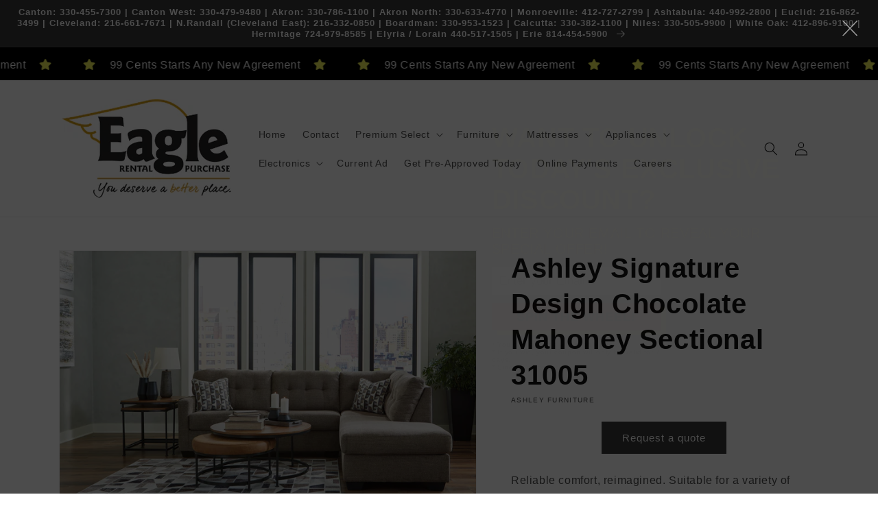

--- FILE ---
content_type: text/html; charset=utf-8
request_url: https://www.rentfromeagle.com/products/ashley-signature-design-chocolate-mahoney-sectional-31005
body_size: 43745
content:
<!doctype html>
<html class="no-js" lang="en">
  <head>
    <meta charset="utf-8">
    <meta http-equiv="X-UA-Compatible" content="IE=edge">
    <meta name="viewport" content="width=device-width,initial-scale=1">
    <meta name="theme-color" content="">
    <link rel="canonical" href="https://www.rentfromeagle.com/products/ashley-signature-design-chocolate-mahoney-sectional-31005">
    <link rel="preconnect" href="https://cdn.shopify.com" crossorigin><link rel="icon" type="image/png" href="//www.rentfromeagle.com/cdn/shop/products/capture_32x32.png?v=1633624902"><title>
      Ashley Signature Design Chocolate Mahoney Sectional 31005
 &ndash; Eagle Rental Purchase</title>

    
      <meta name="description" content="Reliable comfort, reimagined. Suitable for a variety of spaces, this sectional with chaise invites you to say hello to approachable, everyday style. It expertly balances classic details, like a tufted back, with a contemporary structure. Satisfyingly soft, multi-hued upholstery rounds out the relaxed feel of this smart">
    

    

<meta property="og:site_name" content="Eagle Rental Purchase">
<meta property="og:url" content="https://www.rentfromeagle.com/products/ashley-signature-design-chocolate-mahoney-sectional-31005">
<meta property="og:title" content="Ashley Signature Design Chocolate Mahoney Sectional 31005">
<meta property="og:type" content="product">
<meta property="og:description" content="Reliable comfort, reimagined. Suitable for a variety of spaces, this sectional with chaise invites you to say hello to approachable, everyday style. It expertly balances classic details, like a tufted back, with a contemporary structure. Satisfyingly soft, multi-hued upholstery rounds out the relaxed feel of this smart"><meta property="og:image" content="http://www.rentfromeagle.com/cdn/shop/products/31005-66-17-T163.jpg?v=1679323058">
  <meta property="og:image:secure_url" content="https://www.rentfromeagle.com/cdn/shop/products/31005-66-17-T163.jpg?v=1679323058">
  <meta property="og:image:width" content="3600">
  <meta property="og:image:height" content="2400"><meta property="og:price:amount" content="0.00">
  <meta property="og:price:currency" content="USD"><meta name="twitter:card" content="summary_large_image">
<meta name="twitter:title" content="Ashley Signature Design Chocolate Mahoney Sectional 31005">
<meta name="twitter:description" content="Reliable comfort, reimagined. Suitable for a variety of spaces, this sectional with chaise invites you to say hello to approachable, everyday style. It expertly balances classic details, like a tufted back, with a contemporary structure. Satisfyingly soft, multi-hued upholstery rounds out the relaxed feel of this smart">


    <script src="//www.rentfromeagle.com/cdn/shop/t/3/assets/global.js?v=173888970843598920471713466953" defer="defer"></script>
    <script>window.performance && window.performance.mark && window.performance.mark('shopify.content_for_header.start');</script><meta id="shopify-digital-wallet" name="shopify-digital-wallet" content="/56281694364/digital_wallets/dialog">
<link rel="alternate" type="application/json+oembed" href="https://www.rentfromeagle.com/products/ashley-signature-design-chocolate-mahoney-sectional-31005.oembed">
<script async="async" src="/checkouts/internal/preloads.js?locale=en-US"></script>
<script id="shopify-features" type="application/json">{"accessToken":"26e706c4bde407d491d0a3bee77f360c","betas":["rich-media-storefront-analytics"],"domain":"www.rentfromeagle.com","predictiveSearch":true,"shopId":56281694364,"locale":"en"}</script>
<script>var Shopify = Shopify || {};
Shopify.shop = "eagle-rental-purchase.myshopify.com";
Shopify.locale = "en";
Shopify.currency = {"active":"USD","rate":"1.0"};
Shopify.country = "US";
Shopify.theme = {"name":"IMR Dawn","id":128129958044,"schema_name":"Dawn","schema_version":"3.0.0","theme_store_id":null,"role":"main"};
Shopify.theme.handle = "null";
Shopify.theme.style = {"id":null,"handle":null};
Shopify.cdnHost = "www.rentfromeagle.com/cdn";
Shopify.routes = Shopify.routes || {};
Shopify.routes.root = "/";</script>
<script type="module">!function(o){(o.Shopify=o.Shopify||{}).modules=!0}(window);</script>
<script>!function(o){function n(){var o=[];function n(){o.push(Array.prototype.slice.apply(arguments))}return n.q=o,n}var t=o.Shopify=o.Shopify||{};t.loadFeatures=n(),t.autoloadFeatures=n()}(window);</script>
<script id="shop-js-analytics" type="application/json">{"pageType":"product"}</script>
<script defer="defer" async type="module" src="//www.rentfromeagle.com/cdn/shopifycloud/shop-js/modules/v2/client.init-shop-cart-sync_Bc8-qrdt.en.esm.js"></script>
<script defer="defer" async type="module" src="//www.rentfromeagle.com/cdn/shopifycloud/shop-js/modules/v2/chunk.common_CmNk3qlo.esm.js"></script>
<script type="module">
  await import("//www.rentfromeagle.com/cdn/shopifycloud/shop-js/modules/v2/client.init-shop-cart-sync_Bc8-qrdt.en.esm.js");
await import("//www.rentfromeagle.com/cdn/shopifycloud/shop-js/modules/v2/chunk.common_CmNk3qlo.esm.js");

  window.Shopify.SignInWithShop?.initShopCartSync?.({"fedCMEnabled":true,"windoidEnabled":true});

</script>
<script>(function() {
  var isLoaded = false;
  function asyncLoad() {
    if (isLoaded) return;
    isLoaded = true;
    var urls = ["\/\/www.powr.io\/powr.js?powr-token=eagle-rental-purchase.myshopify.com\u0026external-type=shopify\u0026shop=eagle-rental-purchase.myshopify.com","https:\/\/cdn.shopify.com\/s\/files\/1\/0562\/8169\/4364\/t\/2\/assets\/globo.formbuilder.init.js?v=1620246894\u0026shop=eagle-rental-purchase.myshopify.com","https:\/\/quote.storeify.app\/js\/frontend\/scripttag.js?shop=eagle-rental-purchase.myshopify.com","https:\/\/widgets.automizely.com\/pages\/v1\/pages.js?store_connection_id=76ad2161ab0f4749a005961796cc0ec7\u0026mapped_org_id=e0ef5f0015c65954826fe3732beeee58_v1\u0026shop=eagle-rental-purchase.myshopify.com","\/\/sfo2.digitaloceanspaces.com\/woohoo\/public\/script\/30619\/script.js?1759280174\u0026shop=eagle-rental-purchase.myshopify.com"];
    for (var i = 0; i < urls.length; i++) {
      var s = document.createElement('script');
      s.type = 'text/javascript';
      s.async = true;
      s.src = urls[i];
      var x = document.getElementsByTagName('script')[0];
      x.parentNode.insertBefore(s, x);
    }
  };
  if(window.attachEvent) {
    window.attachEvent('onload', asyncLoad);
  } else {
    window.addEventListener('load', asyncLoad, false);
  }
})();</script>
<script id="__st">var __st={"a":56281694364,"offset":-18000,"reqid":"23a4ec39-d67f-4ff6-9e2e-0e295d43b566-1762141463","pageurl":"www.rentfromeagle.com\/products\/ashley-signature-design-chocolate-mahoney-sectional-31005","u":"6cc6ba48b0ee","p":"product","rtyp":"product","rid":7590834700444};</script>
<script>window.ShopifyPaypalV4VisibilityTracking = true;</script>
<script id="captcha-bootstrap">!function(){'use strict';const t='contact',e='account',n='new_comment',o=[[t,t],['blogs',n],['comments',n],[t,'customer']],c=[[e,'customer_login'],[e,'guest_login'],[e,'recover_customer_password'],[e,'create_customer']],r=t=>t.map((([t,e])=>`form[action*='/${t}']:not([data-nocaptcha='true']) input[name='form_type'][value='${e}']`)).join(','),a=t=>()=>t?[...document.querySelectorAll(t)].map((t=>t.form)):[];function s(){const t=[...o],e=r(t);return a(e)}const i='password',u='form_key',d=['recaptcha-v3-token','g-recaptcha-response','h-captcha-response',i],f=()=>{try{return window.sessionStorage}catch{return}},m='__shopify_v',_=t=>t.elements[u];function p(t,e,n=!1){try{const o=window.sessionStorage,c=JSON.parse(o.getItem(e)),{data:r}=function(t){const{data:e,action:n}=t;return t[m]||n?{data:e,action:n}:{data:t,action:n}}(c);for(const[e,n]of Object.entries(r))t.elements[e]&&(t.elements[e].value=n);n&&o.removeItem(e)}catch(o){console.error('form repopulation failed',{error:o})}}const l='form_type',E='cptcha';function T(t){t.dataset[E]=!0}const w=window,h=w.document,L='Shopify',v='ce_forms',y='captcha';let A=!1;((t,e)=>{const n=(g='f06e6c50-85a8-45c8-87d0-21a2b65856fe',I='https://cdn.shopify.com/shopifycloud/storefront-forms-hcaptcha/ce_storefront_forms_captcha_hcaptcha.v1.5.2.iife.js',D={infoText:'Protected by hCaptcha',privacyText:'Privacy',termsText:'Terms'},(t,e,n)=>{const o=w[L][v],c=o.bindForm;if(c)return c(t,g,e,D).then(n);var r;o.q.push([[t,g,e,D],n]),r=I,A||(h.body.append(Object.assign(h.createElement('script'),{id:'captcha-provider',async:!0,src:r})),A=!0)});var g,I,D;w[L]=w[L]||{},w[L][v]=w[L][v]||{},w[L][v].q=[],w[L][y]=w[L][y]||{},w[L][y].protect=function(t,e){n(t,void 0,e),T(t)},Object.freeze(w[L][y]),function(t,e,n,w,h,L){const[v,y,A,g]=function(t,e,n){const i=e?o:[],u=t?c:[],d=[...i,...u],f=r(d),m=r(i),_=r(d.filter((([t,e])=>n.includes(e))));return[a(f),a(m),a(_),s()]}(w,h,L),I=t=>{const e=t.target;return e instanceof HTMLFormElement?e:e&&e.form},D=t=>v().includes(t);t.addEventListener('submit',(t=>{const e=I(t);if(!e)return;const n=D(e)&&!e.dataset.hcaptchaBound&&!e.dataset.recaptchaBound,o=_(e),c=g().includes(e)&&(!o||!o.value);(n||c)&&t.preventDefault(),c&&!n&&(function(t){try{if(!f())return;!function(t){const e=f();if(!e)return;const n=_(t);if(!n)return;const o=n.value;o&&e.removeItem(o)}(t);const e=Array.from(Array(32),(()=>Math.random().toString(36)[2])).join('');!function(t,e){_(t)||t.append(Object.assign(document.createElement('input'),{type:'hidden',name:u})),t.elements[u].value=e}(t,e),function(t,e){const n=f();if(!n)return;const o=[...t.querySelectorAll(`input[type='${i}']`)].map((({name:t})=>t)),c=[...d,...o],r={};for(const[a,s]of new FormData(t).entries())c.includes(a)||(r[a]=s);n.setItem(e,JSON.stringify({[m]:1,action:t.action,data:r}))}(t,e)}catch(e){console.error('failed to persist form',e)}}(e),e.submit())}));const S=(t,e)=>{t&&!t.dataset[E]&&(n(t,e.some((e=>e===t))),T(t))};for(const o of['focusin','change'])t.addEventListener(o,(t=>{const e=I(t);D(e)&&S(e,y())}));const B=e.get('form_key'),M=e.get(l),P=B&&M;t.addEventListener('DOMContentLoaded',(()=>{const t=y();if(P)for(const e of t)e.elements[l].value===M&&p(e,B);[...new Set([...A(),...v().filter((t=>'true'===t.dataset.shopifyCaptcha))])].forEach((e=>S(e,t)))}))}(h,new URLSearchParams(w.location.search),n,t,e,['guest_login'])})(!0,!0)}();</script>
<script integrity="sha256-52AcMU7V7pcBOXWImdc/TAGTFKeNjmkeM1Pvks/DTgc=" data-source-attribution="shopify.loadfeatures" defer="defer" src="//www.rentfromeagle.com/cdn/shopifycloud/storefront/assets/storefront/load_feature-81c60534.js" crossorigin="anonymous"></script>
<script data-source-attribution="shopify.dynamic_checkout.dynamic.init">var Shopify=Shopify||{};Shopify.PaymentButton=Shopify.PaymentButton||{isStorefrontPortableWallets:!0,init:function(){window.Shopify.PaymentButton.init=function(){};var t=document.createElement("script");t.src="https://www.rentfromeagle.com/cdn/shopifycloud/portable-wallets/latest/portable-wallets.en.js",t.type="module",document.head.appendChild(t)}};
</script>
<script data-source-attribution="shopify.dynamic_checkout.buyer_consent">
  function portableWalletsHideBuyerConsent(e){var t=document.getElementById("shopify-buyer-consent"),n=document.getElementById("shopify-subscription-policy-button");t&&n&&(t.classList.add("hidden"),t.setAttribute("aria-hidden","true"),n.removeEventListener("click",e))}function portableWalletsShowBuyerConsent(e){var t=document.getElementById("shopify-buyer-consent"),n=document.getElementById("shopify-subscription-policy-button");t&&n&&(t.classList.remove("hidden"),t.removeAttribute("aria-hidden"),n.addEventListener("click",e))}window.Shopify?.PaymentButton&&(window.Shopify.PaymentButton.hideBuyerConsent=portableWalletsHideBuyerConsent,window.Shopify.PaymentButton.showBuyerConsent=portableWalletsShowBuyerConsent);
</script>
<script>
  function portableWalletsCleanup(e){e&&e.src&&console.error("Failed to load portable wallets script "+e.src);var t=document.querySelectorAll("shopify-accelerated-checkout .shopify-payment-button__skeleton, shopify-accelerated-checkout-cart .wallet-cart-button__skeleton"),e=document.getElementById("shopify-buyer-consent");for(let e=0;e<t.length;e++)t[e].remove();e&&e.remove()}function portableWalletsNotLoadedAsModule(e){e instanceof ErrorEvent&&"string"==typeof e.message&&e.message.includes("import.meta")&&"string"==typeof e.filename&&e.filename.includes("portable-wallets")&&(window.removeEventListener("error",portableWalletsNotLoadedAsModule),window.Shopify.PaymentButton.failedToLoad=e,"loading"===document.readyState?document.addEventListener("DOMContentLoaded",window.Shopify.PaymentButton.init):window.Shopify.PaymentButton.init())}window.addEventListener("error",portableWalletsNotLoadedAsModule);
</script>

<script type="module" src="https://www.rentfromeagle.com/cdn/shopifycloud/portable-wallets/latest/portable-wallets.en.js" onError="portableWalletsCleanup(this)" crossorigin="anonymous"></script>
<script nomodule>
  document.addEventListener("DOMContentLoaded", portableWalletsCleanup);
</script>

<link id="shopify-accelerated-checkout-styles" rel="stylesheet" media="screen" href="https://www.rentfromeagle.com/cdn/shopifycloud/portable-wallets/latest/accelerated-checkout-backwards-compat.css" crossorigin="anonymous">
<style id="shopify-accelerated-checkout-cart">
        #shopify-buyer-consent {
  margin-top: 1em;
  display: inline-block;
  width: 100%;
}

#shopify-buyer-consent.hidden {
  display: none;
}

#shopify-subscription-policy-button {
  background: none;
  border: none;
  padding: 0;
  text-decoration: underline;
  font-size: inherit;
  cursor: pointer;
}

#shopify-subscription-policy-button::before {
  box-shadow: none;
}

      </style>
<script id="sections-script" data-sections="main-product,header,footer" defer="defer" src="//www.rentfromeagle.com/cdn/shop/t/3/compiled_assets/scripts.js?3483"></script>
<script>window.performance && window.performance.mark && window.performance.mark('shopify.content_for_header.end');</script>


    <style data-shopify>
      
      
      
      
      

      :root {
        --font-body-family: Helvetica, Arial, sans-serif;
        --font-body-style: normal;
        --font-body-weight: 400;

        --font-heading-family: Helvetica, Arial, sans-serif;
        --font-heading-style: normal;
        --font-heading-weight: 700;

        --font-body-scale: 1.0;
        --font-heading-scale: 1.0;

        --color-base-text: 18, 18, 18;
        --color-shadow: 18, 18, 18;
        --color-base-background-1: 255, 255, 255;
        --color-base-background-2: 204, 204, 204;
        --color-base-solid-button-labels: 255, 255, 255;
        --color-base-outline-button-labels: 18, 18, 18;
        --color-base-accent-1: 58, 58, 58;
        --color-base-accent-2: 249, 196, 32;
        --color-sale-badge: 18, 18, 18;
        --color-sold-out-badge: 18, 18, 18;
        --color-consumers-coice-badge: 51, 79, 180;
        --color-evc-badge: 18, 18, 18;
        --color-custom-badge: 51, 79, 180;
        --color-in-stock: 60, 147, 66;
        --color-low-stock: 233, 145, 20;
        --color-no-stock: 191, 38, 47;
        
        --payment-terms-background-color: #FFFFFF;

        --gradient-base-background-1: #FFFFFF;
        --gradient-base-background-2: #cccccc;
        --gradient-base-accent-1: #3a3a3a;
        --gradient-base-accent-2: #f9c420;

        --media-padding: px;
        --media-border-opacity: 0.05;
        --media-border-width: 1px;
        --media-radius: 0px;
        --media-shadow-opacity: 0.0;
        --media-shadow-horizontal-offset: 0px;
        --media-shadow-vertical-offset: 0px;
        --media-shadow-blur-radius: 0px;

        --page-width: 120rem;
        --page-width-margin: 0rem;

        --card-image-padding: 0.0rem;
        --card-corner-radius: 0.0rem;
        --card-text-alignment: left;
        --card-border-width: 0.0rem;
        --card-border-opacity: 0.0;
        --card-shadow-opacity: 0.1;
        --card-shadow-horizontal-offset: 0.0rem;
        --card-shadow-vertical-offset: 0.0rem;
        --card-shadow-blur-radius: 0.0rem;

        --badge-corner-radius: 4.0rem;

        --popup-border-width: 1px;
        --popup-border-opacity: 0.1;
        --popup-corner-radius: 0px;
        --popup-shadow-opacity: 0.0;
        --popup-shadow-horizontal-offset: 0px;
        --popup-shadow-vertical-offset: 0px;
        --popup-shadow-blur-radius: 0px;

        --drawer-border-width: 1px;
        --drawer-border-opacity: 0.1;
        --drawer-shadow-opacity: 0.0;
        --drawer-shadow-horizontal-offset: 0px;
        --drawer-shadow-vertical-offset: 0px;
        --drawer-shadow-blur-radius: 0px;

        --spacing-sections-desktop: 0px;
        --spacing-sections-mobile: 0px;

        --grid-desktop-vertical-spacing: 8px;
        --grid-desktop-horizontal-spacing: 8px;
        --grid-mobile-vertical-spacing: 4px;
        --grid-mobile-horizontal-spacing: 4px;

        --text-boxes-border-opacity: 0.0;
        --text-boxes-border-width: 0px;
        --text-boxes-radius: 0px;
        --text-boxes-shadow-opacity: 0.0;
        --text-boxes-shadow-horizontal-offset: 0px;
        --text-boxes-shadow-vertical-offset: 0px;
        --text-boxes-shadow-blur-radius: 0px;

        --buttons-radius: 0px;
        --buttons-radius-outset: 0px;
        --buttons-border-width: 1px;
        --buttons-border-opacity: 1.0;
        --buttons-shadow-opacity: 0.0;
        --buttons-shadow-horizontal-offset: 0px;
        --buttons-shadow-vertical-offset: 0px;
        --buttons-shadow-blur-radius: 0px;
        --buttons-border-offset: 0px;

        --inputs-radius: 0px;
        --inputs-border-width: 1px;
        --inputs-border-opacity: 0.55;
        --inputs-shadow-opacity: 0.0;
        --inputs-shadow-horizontal-offset: 0px;
        --inputs-margin-offset: 0px;
        --inputs-shadow-vertical-offset: 0px;
        --inputs-shadow-blur-radius: 0px;
        --inputs-radius-outset: 0px;

        --variant-pills-radius: 40px;
        --variant-pills-border-width: 1px;
        --variant-pills-border-opacity: 0.55;
        --variant-pills-shadow-opacity: 0.0;
        --variant-pills-shadow-horizontal-offset: 0px;
        --variant-pills-shadow-vertical-offset: 0px;
        --variant-pills-shadow-blur-radius: 0px;
      }

      *,
      *::before,
      *::after {
        box-sizing: inherit;
      }

      html {
        box-sizing: border-box;
        font-size: calc(var(--font-body-scale) * 62.5%);
        height: 100%;
      }

      body {
        display: grid;
        grid-template-rows: auto auto 1fr auto;
        grid-template-columns: 100%;
        min-height: 100%;
        margin: 0;
        font-size: 1.5rem;
        letter-spacing: 0.06rem;
        line-height: calc(1 + 0.8 / var(--font-body-scale));
        font-family: var(--font-body-family);
        font-style: var(--font-body-style);
        font-weight: var(--font-body-weight);
      }

      @media screen and (min-width: 750px) {
        body {
          font-size: 1.6rem;
        }
      }
    </style>

    <link href="//www.rentfromeagle.com/cdn/shop/t/3/assets/base.css?v=97533154621372069501695327342" rel="stylesheet" type="text/css" media="all" />
<link rel="stylesheet" href="//www.rentfromeagle.com/cdn/shop/t/3/assets/component-predictive-search.css?v=165644661289088488651657717637" media="print" onload="this.media='all'"><script>document.documentElement.className = document.documentElement.className.replace('no-js', 'js');
    if (Shopify.designMode) {
      document.documentElement.classList.add('shopify-design-mode');
    }
    </script>
    
    <!-- Meta Pixel Code -->

<script>

!function(f,b,e,v,n,t,s)

{if(f.fbq)return;n=f.fbq=function(){n.callMethod?

n.callMethod.apply(n,arguments):n.queue.push(arguments)};

if(!f._fbq)f._fbq=n;n.push=n;n.loaded=!0;n.version='2.0';

n.queue=[];t=b.createElement(e);t.async=!0;

t.src=v;s=b.getElementsByTagName(e)[0];

s.parentNode.insertBefore(t,s)}(window, document,'script',

'https://connect.facebook.net/en_US/fbevents.js');

fbq('init', '1755096298273328');

fbq('track', 'PageView');

</script>

<noscript><img height="1" width="1" style="display:none"

src="https://www.facebook.com/tr?id=1755096298273328&ev=PageView&noscript=1"

/></noscript>

<!-- End Meta Pixel Code -->


<!-- BEGIN app block: shopify://apps/powerful-form-builder/blocks/app-embed/e4bcb1eb-35b2-42e6-bc37-bfe0e1542c9d --><script type="text/javascript" hs-ignore data-cookieconsent="ignore">
  var Globo = Globo || {};
  var globoFormbuilderRecaptchaInit = function(){};
  var globoFormbuilderHcaptchaInit = function(){};
  window.Globo.FormBuilder = window.Globo.FormBuilder || {};
  window.Globo.FormBuilder.shop = {"configuration":{"money_format":"${{amount}}"},"pricing":{"features":{"bulkOrderForm":false,"cartForm":false,"fileUpload":2,"removeCopyright":false,"restrictedEmailDomains":false,"metrics":false}},"settings":{"copyright":"Powered by Globo <a href=\"https://apps.shopify.com/form-builder-contact-form\" target=\"_blank\">Contact Form</a>","hideWaterMark":false,"reCaptcha":{"recaptchaType":"v2","siteKey":false,"languageCode":"en"},"hCaptcha":{"siteKey":false},"scrollTop":false,"customCssCode":"","customCssEnabled":false,"additionalColumns":[]},"encryption_form_id":0,"url":"https://form.globosoftware.net/","CDN_URL":"https://dxo9oalx9qc1s.cloudfront.net"};

  if(window.Globo.FormBuilder.shop.settings.customCssEnabled && window.Globo.FormBuilder.shop.settings.customCssCode){
    const customStyle = document.createElement('style');
    customStyle.type = 'text/css';
    customStyle.innerHTML = window.Globo.FormBuilder.shop.settings.customCssCode;
    document.head.appendChild(customStyle);
  }

  window.Globo.FormBuilder.forms = [];
    
      
      
      
      window.Globo.FormBuilder.forms[43322] = {"43322":{"elements":[{"id":"group-1","type":"group","label":"Page 1","description":"","elements":[{"id":"text","type":"text","label":"","placeholder":"Name","description":"","limitCharacters":false,"characters":100,"required":false,"columnWidth":100},{"id":"email","type":"email","label":"","placeholder":"Email","description":"","limitCharacters":false,"characters":100,"required":false,"columnWidth":100,"conditionalField":false},{"id":"phone","type":"phone","label":"","placeholder":"Phone","description":"","limitCharacters":false,"characters":100,"required":false,"columnWidth":100,"conditionalField":false},{"id":"select","type":"select","label":"","placeholder":"Select your location ","options":[{"label":"Akron ","value":"Akron "},{"label":{"en":"Akron North - Next to Dollar General"},"value":"Akron North - Next to Dollar General"},{"label":"Canton - Just west of Walmart","value":"Canton - Just west of Walmart"},{"label":" Canton West ","value":" Canton West "},{"label":"Cleveland (Se Habia Español) - Corner of Memphis \u0026 Fulton ","value":"Cleveland (Se Habia Español) - Corner of Memphis \u0026 Fulton "},{"label":"Euclid ","value":"Euclid "},{"label":"North Randall (East Cleveland) - Across from Randall Park Mall","value":"North Randall (East Cleveland) - Across from Randall Park Mall"},{"label":{"en":"Boardman"},"value":"Boardman"},{"label":"Calcutta - Located in the Walmart Plaza ","value":"Calcutta - Located in the Walmart Plaza "},{"label":"Niles ","value":"Niles "},{"label":"Monroeville ","value":"Monroeville "},{"label":"White Oak ","value":"White Oak "},{"label":"Ashtabula ","value":"Ashtabula "},{"label":{"en":" Erie"},"value":" Erie"}],"defaultOption":"","description":"","required":false,"columnWidth":100,"conditionalField":false}]}],"errorMessage":{"required":"Please fill in field","invalid":"Invalid","invalidName":"Invalid name","invalidEmail":"Invalid email","invalidURL":"Invalid URL","invalidPhone":"Invalid phone","invalidNumber":"Invalid number","invalidPassword":"Invalid password","confirmPasswordNotMatch":"Confirmed password doesn't match","customerAlreadyExists":"Customer already exists","fileSizeLimit":"File size limit exceeded","fileNotAllowed":"File extension not allowed","requiredCaptcha":"Please, enter the captcha","requiredProducts":"Please select product","limitQuantity":"The number of products left in stock has been exceeded","otherError":"Something went wrong, please try again"},"appearance":{"layout":"boxed","width":600,"style":"classic","mainColor":"rgba(0,0,0,1)","headingColor":"#000","labelColor":"#000","descriptionColor":"#6c757d","optionColor":"#000","background":"none","backgroundColor":"#FFF","backgroundImage":"","backgroundImageAlignment":"middle","floatingIcon":"\u003csvg aria-hidden=\"true\" focusable=\"false\" data-prefix=\"far\" data-icon=\"envelope\" class=\"svg-inline--fa fa-envelope fa-w-16\" role=\"img\" xmlns=\"http:\/\/www.w3.org\/2000\/svg\" viewBox=\"0 0 512 512\"\u003e\u003cpath fill=\"currentColor\" d=\"M464 64H48C21.49 64 0 85.49 0 112v288c0 26.51 21.49 48 48 48h416c26.51 0 48-21.49 48-48V112c0-26.51-21.49-48-48-48zm0 48v40.805c-22.422 18.259-58.168 46.651-134.587 106.49-16.841 13.247-50.201 45.072-73.413 44.701-23.208.375-56.579-31.459-73.413-44.701C106.18 199.465 70.425 171.067 48 152.805V112h416zM48 400V214.398c22.914 18.251 55.409 43.862 104.938 82.646 21.857 17.205 60.134 55.186 103.062 54.955 42.717.231 80.509-37.199 103.053-54.947 49.528-38.783 82.032-64.401 104.947-82.653V400H48z\"\u003e\u003c\/path\u003e\u003c\/svg\u003e","floatingText":"","displayOnAllPage":false,"position":"bottom right","formType":"normalForm","colorScheme":{"solidButton":{"red":0,"green":0,"blue":0,"alpha":1},"solidButtonLabel":{"red":255,"green":255,"blue":255},"text":{"red":0,"green":0,"blue":0},"outlineButton":{"red":0,"green":0,"blue":0,"alpha":1},"background":null}},"afterSubmit":{"action":"clearForm","message":"\u003cp\u003eThanks for submitting your info!\u003c\/p\u003e\u003cp\u003e\u003cbr\u003e\u003c\/p\u003e\u003cp\u003eYou are now signed up to receive future online specials and offers. If you have any questions or comments, please call or send a message through the Contact Us page. We look forward to serving you soon!\u003c\/p\u003e\u003cp\u003e\u003cbr\u003e\u003c\/p\u003e\u003cp\u003eHave a great day!\u003c\/p\u003e","redirectUrl":"","enableGa":false,"gaEventCategory":"Form Builder by Globo","gaEventAction":"Submit","gaEventLabel":"Contact us form","enableFpx":false,"fpxTrackerName":""},"footer":{"description":"\u003cp\u003e\u003cbr\u003e\u003c\/p\u003e\u003cp\u003e\u003cspan style=\"background-color: rgb(255, 255, 255); color: rgb(9, 9, 9);\"\u003eBy clicking \"Sign Up\" I agree to receive future online specials and offers.\u003c\/span\u003e\u003c\/p\u003e","previousText":"Previous","nextText":"Next","submitText":"SIGN UP ","submitFullWidth":true,"submitAlignment":"center"},"header":{"active":true,"title":"","description":"\u003cp\u003ePlease fill in your information below to receive our current offer and any future specials or offers.\u003c\/p\u003e","headerAlignment":"center"},"isStepByStepForm":true,"publish":{"publishType":"embedCode","embedCode":"\u003cdiv class=\"globo-formbuilder\" data-id=\"\"\u003e\u003c\/div\u003e","shortCode":"\u003cdiv class=\"globo-formbuilder\" data-id=\"\"\u003e\u003c\/div\u003e","lightbox":"\u003cdiv class=\"globo-formbuilder\" data-id=\"\"\u003e\u003c\/div\u003e","enableAddShortCode":false,"selectPage":"index","selectPositionOnPage":"top","selectTime":"forever","setCookie":"1"},"reCaptcha":{"enable":false,"note":"Please make sure that you have set Google reCaptcha v2 Site key and Secret key in \u003ca href=\"\/admin\/settings\"\u003eSettings\u003c\/a\u003e"},"html":"\n\u003cdiv class=\"globo-form boxed-form globo-form-id-43322 \" data-locale=\"en\" \u003e\n\n\u003cstyle\u003e\n\n\n    :root .globo-form-app[data-id=\"43322\"]{\n        \n        --gfb-color-solidButton: 0,0,0;\n        --gfb-color-solidButtonColor: rgb(var(--gfb-color-solidButton));\n        --gfb-color-solidButtonLabel: 255,255,255;\n        --gfb-color-solidButtonLabelColor: rgb(var(--gfb-color-solidButtonLabel));\n        --gfb-color-text: 0,0,0;\n        --gfb-color-textColor: rgb(var(--gfb-color-text));\n        --gfb-color-outlineButton: 0,0,0;\n        --gfb-color-outlineButtonColor: rgb(var(--gfb-color-outlineButton));\n        --gfb-color-background: ,,;\n        --gfb-color-backgroundColor: rgb(var(--gfb-color-background));\n        \n        --gfb-main-color: rgba(0,0,0,1);\n        --gfb-primary-color: var(--gfb-color-solidButtonColor, var(--gfb-main-color));\n        --gfb-primary-text-color: var(--gfb-color-solidButtonLabelColor, #FFF);\n        --gfb-form-width: 600px;\n        --gfb-font-family: inherit;\n        --gfb-font-style: inherit;\n        --gfb--image: 40%;\n        --gfb-image-ratio-draft: var(--gfb--image);\n        --gfb-image-ratio: var(--gfb-image-ratio-draft);\n        \n        --gfb-bg-temp-color: #FFF;\n        --gfb-bg-position: middle;\n        \n        --gfb-bg-color: var(--gfb-color-backgroundColor, var(--gfb-bg-temp-color));\n        \n    }\n    \n.globo-form-id-43322 .globo-form-app{\n    max-width: 600px;\n    width: -webkit-fill-available;\n    \n    background-color: unset;\n    \n    \n}\n\n.globo-form-id-43322 .globo-form-app .globo-heading{\n    color: var(--gfb-color-textColor, #000)\n}\n\n\n.globo-form-id-43322 .globo-form-app .header {\n    text-align:center;\n}\n\n\n.globo-form-id-43322 .globo-form-app .globo-description,\n.globo-form-id-43322 .globo-form-app .header .globo-description{\n    --gfb-color-description: rgba(var(--gfb-color-text), 0.8);\n    color: var(--gfb-color-description, #6c757d);\n}\n.globo-form-id-43322 .globo-form-app .globo-label,\n.globo-form-id-43322 .globo-form-app .globo-form-control label.globo-label,\n.globo-form-id-43322 .globo-form-app .globo-form-control label.globo-label span.label-content{\n    color: var(--gfb-color-textColor, #000);\n    text-align: left;\n}\n.globo-form-id-43322 .globo-form-app .globo-label.globo-position-label{\n    height: 20px !important;\n}\n.globo-form-id-43322 .globo-form-app .globo-form-control .help-text.globo-description,\n.globo-form-id-43322 .globo-form-app .globo-form-control span.globo-description{\n    --gfb-color-description: rgba(var(--gfb-color-text), 0.8);\n    color: var(--gfb-color-description, #6c757d);\n}\n.globo-form-id-43322 .globo-form-app .globo-form-control .checkbox-wrapper .globo-option,\n.globo-form-id-43322 .globo-form-app .globo-form-control .radio-wrapper .globo-option\n{\n    color: var(--gfb-color-textColor, #000);\n}\n.globo-form-id-43322 .globo-form-app .footer,\n.globo-form-id-43322 .globo-form-app .gfb__footer{\n    text-align:center;\n}\n.globo-form-id-43322 .globo-form-app .footer button,\n.globo-form-id-43322 .globo-form-app .gfb__footer button{\n    border:1px solid var(--gfb-primary-color);\n    \n        width:100%;\n    \n}\n.globo-form-id-43322 .globo-form-app .footer button.submit,\n.globo-form-id-43322 .globo-form-app .gfb__footer button.submit\n.globo-form-id-43322 .globo-form-app .footer button.checkout,\n.globo-form-id-43322 .globo-form-app .gfb__footer button.checkout,\n.globo-form-id-43322 .globo-form-app .footer button.action.loading .spinner,\n.globo-form-id-43322 .globo-form-app .gfb__footer button.action.loading .spinner{\n    background-color: var(--gfb-primary-color);\n    color : #ffffff;\n}\n.globo-form-id-43322 .globo-form-app .globo-form-control .star-rating\u003efieldset:not(:checked)\u003elabel:before {\n    content: url('data:image\/svg+xml; utf8, \u003csvg aria-hidden=\"true\" focusable=\"false\" data-prefix=\"far\" data-icon=\"star\" class=\"svg-inline--fa fa-star fa-w-18\" role=\"img\" xmlns=\"http:\/\/www.w3.org\/2000\/svg\" viewBox=\"0 0 576 512\"\u003e\u003cpath fill=\"rgba(0,0,0,1)\" d=\"M528.1 171.5L382 150.2 316.7 17.8c-11.7-23.6-45.6-23.9-57.4 0L194 150.2 47.9 171.5c-26.2 3.8-36.7 36.1-17.7 54.6l105.7 103-25 145.5c-4.5 26.3 23.2 46 46.4 33.7L288 439.6l130.7 68.7c23.2 12.2 50.9-7.4 46.4-33.7l-25-145.5 105.7-103c19-18.5 8.5-50.8-17.7-54.6zM388.6 312.3l23.7 138.4L288 385.4l-124.3 65.3 23.7-138.4-100.6-98 139-20.2 62.2-126 62.2 126 139 20.2-100.6 98z\"\u003e\u003c\/path\u003e\u003c\/svg\u003e');\n}\n.globo-form-id-43322 .globo-form-app .globo-form-control .star-rating\u003efieldset\u003einput:checked ~ label:before {\n    content: url('data:image\/svg+xml; utf8, \u003csvg aria-hidden=\"true\" focusable=\"false\" data-prefix=\"fas\" data-icon=\"star\" class=\"svg-inline--fa fa-star fa-w-18\" role=\"img\" xmlns=\"http:\/\/www.w3.org\/2000\/svg\" viewBox=\"0 0 576 512\"\u003e\u003cpath fill=\"rgba(0,0,0,1)\" d=\"M259.3 17.8L194 150.2 47.9 171.5c-26.2 3.8-36.7 36.1-17.7 54.6l105.7 103-25 145.5c-4.5 26.3 23.2 46 46.4 33.7L288 439.6l130.7 68.7c23.2 12.2 50.9-7.4 46.4-33.7l-25-145.5 105.7-103c19-18.5 8.5-50.8-17.7-54.6L382 150.2 316.7 17.8c-11.7-23.6-45.6-23.9-57.4 0z\"\u003e\u003c\/path\u003e\u003c\/svg\u003e');\n}\n.globo-form-id-43322 .globo-form-app .globo-form-control .star-rating\u003efieldset:not(:checked)\u003elabel:hover:before,\n.globo-form-id-43322 .globo-form-app .globo-form-control .star-rating\u003efieldset:not(:checked)\u003elabel:hover ~ label:before{\n    content : url('data:image\/svg+xml; utf8, \u003csvg aria-hidden=\"true\" focusable=\"false\" data-prefix=\"fas\" data-icon=\"star\" class=\"svg-inline--fa fa-star fa-w-18\" role=\"img\" xmlns=\"http:\/\/www.w3.org\/2000\/svg\" viewBox=\"0 0 576 512\"\u003e\u003cpath fill=\"rgba(0,0,0,1)\" d=\"M259.3 17.8L194 150.2 47.9 171.5c-26.2 3.8-36.7 36.1-17.7 54.6l105.7 103-25 145.5c-4.5 26.3 23.2 46 46.4 33.7L288 439.6l130.7 68.7c23.2 12.2 50.9-7.4 46.4-33.7l-25-145.5 105.7-103c19-18.5 8.5-50.8-17.7-54.6L382 150.2 316.7 17.8c-11.7-23.6-45.6-23.9-57.4 0z\"\u003e\u003c\/path\u003e\u003c\/svg\u003e')\n}\n.globo-form-id-43322 .globo-form-app .globo-form-control .checkbox-wrapper .checkbox-input:checked ~ .checkbox-label:before {\n    border-color: var(--gfb-primary-color);\n    box-shadow: 0 4px 6px rgba(50,50,93,0.11), 0 1px 3px rgba(0,0,0,0.08);\n    background-color: var(--gfb-primary-color);\n}\n.globo-form-id-43322 .globo-form-app .step.-completed .step__number,\n.globo-form-id-43322 .globo-form-app .line.-progress,\n.globo-form-id-43322 .globo-form-app .line.-start{\n    background-color: var(--gfb-primary-color);\n}\n.globo-form-id-43322 .globo-form-app .checkmark__check,\n.globo-form-id-43322 .globo-form-app .checkmark__circle{\n    stroke: var(--gfb-primary-color);\n}\n.globo-form-id-43322 .floating-button{\n    background-color: var(--gfb-primary-color);\n}\n.globo-form-id-43322 .globo-form-app .globo-form-control .checkbox-wrapper .checkbox-input ~ .checkbox-label:before,\n.globo-form-app .globo-form-control .radio-wrapper .radio-input ~ .radio-label:after{\n    border-color : var(--gfb-primary-color);\n}\n.globo-form-id-43322 .flatpickr-day.selected, \n.globo-form-id-43322 .flatpickr-day.startRange, \n.globo-form-id-43322 .flatpickr-day.endRange, \n.globo-form-id-43322 .flatpickr-day.selected.inRange, \n.globo-form-id-43322 .flatpickr-day.startRange.inRange, \n.globo-form-id-43322 .flatpickr-day.endRange.inRange, \n.globo-form-id-43322 .flatpickr-day.selected:focus, \n.globo-form-id-43322 .flatpickr-day.startRange:focus, \n.globo-form-id-43322 .flatpickr-day.endRange:focus, \n.globo-form-id-43322 .flatpickr-day.selected:hover, \n.globo-form-id-43322 .flatpickr-day.startRange:hover, \n.globo-form-id-43322 .flatpickr-day.endRange:hover, \n.globo-form-id-43322 .flatpickr-day.selected.prevMonthDay, \n.globo-form-id-43322 .flatpickr-day.startRange.prevMonthDay, \n.globo-form-id-43322 .flatpickr-day.endRange.prevMonthDay, \n.globo-form-id-43322 .flatpickr-day.selected.nextMonthDay, \n.globo-form-id-43322 .flatpickr-day.startRange.nextMonthDay, \n.globo-form-id-43322 .flatpickr-day.endRange.nextMonthDay {\n    background: var(--gfb-primary-color);\n    border-color: var(--gfb-primary-color);\n}\n.globo-form-id-43322 .globo-paragraph {\n    background: ;\n    color: var(--gfb-color-textColor, );\n    width: 100%!important;\n}\n\n[dir=\"rtl\"] .globo-form-app .header .title,\n[dir=\"rtl\"] .globo-form-app .header .description,\n[dir=\"rtl\"] .globo-form-id-43322 .globo-form-app .globo-heading,\n[dir=\"rtl\"] .globo-form-id-43322 .globo-form-app .globo-label,\n[dir=\"rtl\"] .globo-form-id-43322 .globo-form-app .globo-form-control label.globo-label,\n[dir=\"rtl\"] .globo-form-id-43322 .globo-form-app .globo-form-control label.globo-label span.label-content{\n    text-align: right;\n}\n\n[dir=\"rtl\"] .globo-form-app .line {\n    left: unset;\n    right: 50%;\n}\n\n[dir=\"rtl\"] .globo-form-id-43322 .globo-form-app .line.-start {\n    left: unset;    \n    right: 0%;\n}\n\n\u003c\/style\u003e\n\n\n\n\n\u003cdiv class=\"globo-form-app boxed-layout gfb-style-classic  gfb-font-size-medium\" data-id=43322\u003e\n    \n    \u003cdiv class=\"header dismiss hidden\" onclick=\"Globo.FormBuilder.closeModalForm(this)\"\u003e\n        \u003csvg width=20 height=20 viewBox=\"0 0 20 20\" class=\"\" focusable=\"false\" aria-hidden=\"true\"\u003e\u003cpath d=\"M11.414 10l4.293-4.293a.999.999 0 1 0-1.414-1.414L10 8.586 5.707 4.293a.999.999 0 1 0-1.414 1.414L8.586 10l-4.293 4.293a.999.999 0 1 0 1.414 1.414L10 11.414l4.293 4.293a.997.997 0 0 0 1.414 0 .999.999 0 0 0 0-1.414L11.414 10z\" fill-rule=\"evenodd\"\u003e\u003c\/path\u003e\u003c\/svg\u003e\n    \u003c\/div\u003e\n    \u003cform class=\"g-container\" novalidate action=\"https:\/\/form.globo.io\/api\/front\/form\/43322\/send\" method=\"POST\" enctype=\"multipart\/form-data\" data-id=43322\u003e\n        \n            \n            \u003cdiv class=\"header\"\u003e\n                \u003ch3 class=\"title globo-heading\"\u003e\u003c\/h3\u003e\n                \n                \u003cdiv class=\"description globo-description\"\u003e\u003cp\u003ePlease fill in your information below to receive our current offer and any future specials or offers.\u003c\/p\u003e\u003c\/div\u003e\n                \n            \u003c\/div\u003e\n            \n        \n        \n            \u003cdiv class=\"globo-formbuilder-wizard\" data-id=43322\u003e\n                \u003cdiv class=\"wizard__content\"\u003e\n                    \u003cheader class=\"wizard__header\"\u003e\n                        \u003cdiv class=\"wizard__steps\"\u003e\n                        \u003cnav class=\"steps hidden\"\u003e\n                            \n                            \n                                \n                            \n                            \n                                \n                                \n                                \n                                \n                                \u003cdiv class=\"step last \" data-element-id=\"group-1\"  data-step=\"0\" \u003e\n                                    \u003cdiv class=\"step__content\"\u003e\n                                        \u003cp class=\"step__number\"\u003e\u003c\/p\u003e\n                                        \u003csvg class=\"checkmark\" xmlns=\"http:\/\/www.w3.org\/2000\/svg\" width=52 height=52 viewBox=\"0 0 52 52\"\u003e\n                                            \u003ccircle class=\"checkmark__circle\" cx=\"26\" cy=\"26\" r=\"25\" fill=\"none\"\/\u003e\n                                            \u003cpath class=\"checkmark__check\" fill=\"none\" d=\"M14.1 27.2l7.1 7.2 16.7-16.8\"\/\u003e\n                                        \u003c\/svg\u003e\n                                        \u003cdiv class=\"lines\"\u003e\n                                            \n                                                \u003cdiv class=\"line -start\"\u003e\u003c\/div\u003e\n                                            \n                                            \u003cdiv class=\"line -background\"\u003e\n                                            \u003c\/div\u003e\n                                            \u003cdiv class=\"line -progress\"\u003e\n                                            \u003c\/div\u003e\n                                        \u003c\/div\u003e  \n                                    \u003c\/div\u003e\n                                \u003c\/div\u003e\n                            \n                        \u003c\/nav\u003e\n                        \u003c\/div\u003e\n                    \u003c\/header\u003e\n                    \u003cdiv class=\"panels\"\u003e\n                        \n                        \n                        \n                        \n                        \u003cdiv class=\"panel \" data-element-id=\"group-1\" data-id=43322  data-step=\"0\" style=\"padding-top:0\"\u003e\n                            \n                                \n                                    \n\n\n\n\n\n\n\n\n\n\n\n\n\n\n\n    \n\n\n\n\n\n\n\n\n\n\u003cdiv class=\"globo-form-control layout-1-column \"  data-type='text'\u003e\n    \n    \n        \n\u003clabel for=\"43322-text\" class=\"classic-label globo-label gfb__label-v2 \" data-label=\"\"\u003e\n    \u003cspan class=\"label-content\" data-label=\"\"\u003e\u003c\/span\u003e\n    \n        \u003cspan\u003e\u003c\/span\u003e\n    \n\u003c\/label\u003e\n\n    \n\n    \u003cdiv class=\"globo-form-input\"\u003e\n        \n        \n        \u003cinput type=\"text\"  data-type=\"text\" class=\"classic-input\" id=\"43322-text\" name=\"text\" placeholder=\"Name\"   \u003e\n    \u003c\/div\u003e\n    \n    \u003csmall class=\"messages\" id=\"43322-text-error\"\u003e\u003c\/small\u003e\n\u003c\/div\u003e\n\n\n\n                                \n                                    \n\n\n\n\n\n\n\n\n\n\n\n\n\n\n\n    \n\n\n\n\n\n\n\n\n\n\u003cdiv class=\"globo-form-control layout-1-column \"  data-type='email'\u003e\n    \n    \n        \n\u003clabel for=\"43322-email\" class=\"classic-label globo-label gfb__label-v2 \" data-label=\"\"\u003e\n    \u003cspan class=\"label-content\" data-label=\"\"\u003e\u003c\/span\u003e\n    \n        \u003cspan\u003e\u003c\/span\u003e\n    \n\u003c\/label\u003e\n\n    \n\n    \u003cdiv class=\"globo-form-input\"\u003e\n        \n        \n        \u003cinput type=\"text\"  data-type=\"email\" class=\"classic-input\" id=\"43322-email\" name=\"email\" placeholder=\"Email\"   \u003e\n    \u003c\/div\u003e\n    \n    \u003csmall class=\"messages\" id=\"43322-email-error\"\u003e\u003c\/small\u003e\n\u003c\/div\u003e\n\n\n                                \n                                    \n\n\n\n\n\n\n\n\n\n\n\n\n\n\n\n    \n\n\n\n\n\n\n\n\n\n\u003cdiv class=\"globo-form-control layout-1-column \"  data-type='phone' \u003e\n    \n    \n        \n\u003clabel for=\"43322-phone\" class=\"classic-label globo-label gfb__label-v2 \" data-label=\"\"\u003e\n    \u003cspan class=\"label-content\" data-label=\"\"\u003e\u003c\/span\u003e\n    \n        \u003cspan\u003e\u003c\/span\u003e\n    \n\u003c\/label\u003e\n\n    \n\n    \u003cdiv class=\"globo-form-input gfb__phone-placeholder\" input-placeholder=\"Phone\"\u003e\n        \n        \n        \n        \n        \u003cinput type=\"text\"  data-type=\"phone\" class=\"classic-input\" id=\"43322-phone\" name=\"phone\" placeholder=\"Phone\"     default-country-code=\"\"\u003e\n    \u003c\/div\u003e\n    \n    \u003csmall class=\"messages\" id=\"43322-phone-error\"\u003e\u003c\/small\u003e\n\u003c\/div\u003e\n\n\n                                \n                                    \n\n\n\n\n\n\n\n\n\n\n\n\n\n\n\n    \n\n\n\n\n\n\n\n\n\n\u003cdiv class=\"globo-form-control layout-1-column \"  data-type='select' data-default-value=\"\" data-type=\"select\" \u003e\n    \n    \n        \n\u003clabel for=\"43322-select\" class=\"classic-label globo-label gfb__label-v2 \" data-label=\"\"\u003e\n    \u003cspan class=\"label-content\" data-label=\"\"\u003e\u003c\/span\u003e\n    \n        \u003cspan\u003e\u003c\/span\u003e\n    \n\u003c\/label\u003e\n\n    \n\n    \n    \n    \u003cdiv class=\"globo-form-input\"\u003e\n        \n        \n        \u003cselect data-searchable=\"\" name=\"select\"  id=\"43322-select\" class=\"classic-input wide\" \u003e\n            \u003coption selected=\"selected\" value=\"\" disabled=\"disabled\"\u003eSelect your location \u003c\/option\u003e\n            \n            \u003coption value=\"Akron \" \u003eAkron \u003c\/option\u003e\n            \n            \u003coption value=\"Akron North - Next to Dollar General\" \u003eAkron North - Next to Dollar General\u003c\/option\u003e\n            \n            \u003coption value=\"Canton - Just west of Walmart\" \u003eCanton - Just west of Walmart\u003c\/option\u003e\n            \n            \u003coption value=\" Canton West \" \u003e Canton West \u003c\/option\u003e\n            \n            \u003coption value=\"Cleveland (Se Habia Español) - Corner of Memphis \u0026amp; Fulton \" \u003eCleveland (Se Habia Español) - Corner of Memphis \u0026 Fulton \u003c\/option\u003e\n            \n            \u003coption value=\"Euclid \" \u003eEuclid \u003c\/option\u003e\n            \n            \u003coption value=\"North Randall (East Cleveland) - Across from Randall Park Mall\" \u003eNorth Randall (East Cleveland) - Across from Randall Park Mall\u003c\/option\u003e\n            \n            \u003coption value=\"Boardman\" \u003eBoardman\u003c\/option\u003e\n            \n            \u003coption value=\"Calcutta - Located in the Walmart Plaza \" \u003eCalcutta - Located in the Walmart Plaza \u003c\/option\u003e\n            \n            \u003coption value=\"Niles \" \u003eNiles \u003c\/option\u003e\n            \n            \u003coption value=\"Monroeville \" \u003eMonroeville \u003c\/option\u003e\n            \n            \u003coption value=\"White Oak \" \u003eWhite Oak \u003c\/option\u003e\n            \n            \u003coption value=\"Ashtabula \" \u003eAshtabula \u003c\/option\u003e\n            \n            \u003coption value=\" Erie\" \u003e Erie\u003c\/option\u003e\n            \n        \u003c\/select\u003e\n    \u003c\/div\u003e\n    \n    \u003csmall class=\"messages\" id=\"43322-select-error\"\u003e\u003c\/small\u003e\n\u003c\/div\u003e\n\n\n                                \n                            \n                            \n                                \n                                \n                            \n                        \u003c\/div\u003e\n                        \n                    \u003c\/div\u003e\n                    \n                        \n                            \u003cp style=\"text-align: right;font-size:small;display: block !important;\"\u003ePowered by Globo \u003ca href=\"https:\/\/apps.shopify.com\/form-builder-contact-form\" target=\"_blank\"\u003eContact Form\u003c\/a\u003e\u003c\/p\u003e\n                        \n                    \n                    \u003cdiv class=\"message error\" data-other-error=\"Something went wrong, please try again\"\u003e\n                        \u003cdiv class=\"content\"\u003e\u003c\/div\u003e\n                        \u003cdiv class=\"dismiss\" onclick=\"Globo.FormBuilder.dismiss(this)\"\u003e\n                            \u003csvg width=20 height=20 viewBox=\"0 0 20 20\" class=\"\" focusable=\"false\" aria-hidden=\"true\"\u003e\u003cpath d=\"M11.414 10l4.293-4.293a.999.999 0 1 0-1.414-1.414L10 8.586 5.707 4.293a.999.999 0 1 0-1.414 1.414L8.586 10l-4.293 4.293a.999.999 0 1 0 1.414 1.414L10 11.414l4.293 4.293a.997.997 0 0 0 1.414 0 .999.999 0 0 0 0-1.414L11.414 10z\" fill-rule=\"evenodd\"\u003e\u003c\/path\u003e\u003c\/svg\u003e\n                        \u003c\/div\u003e\n                    \u003c\/div\u003e\n                    \n                        \n                        \n                        \u003cdiv class=\"message success\"\u003e\n                            \n                            \u003cdiv class=\"gfb__discount-wrapper\" onclick=\"Globo.FormBuilder.handleCopyDiscountCode(this)\"\u003e\n                                \u003cdiv class=\"gfb__content-discount\"\u003e\n                                    \u003cspan class=\"gfb__discount-code\"\u003e\u003c\/span\u003e\n                                    \u003cdiv class=\"gfb__copy\"\u003e\n                                        \u003csvg xmlns=\"http:\/\/www.w3.org\/2000\/svg\" viewBox=\"0 0 448 512\"\u003e\u003cpath d=\"M384 336H192c-8.8 0-16-7.2-16-16V64c0-8.8 7.2-16 16-16l140.1 0L400 115.9V320c0 8.8-7.2 16-16 16zM192 384H384c35.3 0 64-28.7 64-64V115.9c0-12.7-5.1-24.9-14.1-33.9L366.1 14.1c-9-9-21.2-14.1-33.9-14.1H192c-35.3 0-64 28.7-64 64V320c0 35.3 28.7 64 64 64zM64 128c-35.3 0-64 28.7-64 64V448c0 35.3 28.7 64 64 64H256c35.3 0 64-28.7 64-64V416H272v32c0 8.8-7.2 16-16 16H64c-8.8 0-16-7.2-16-16V192c0-8.8 7.2-16 16-16H96V128H64z\"\/\u003e\u003c\/svg\u003e\n                                    \u003c\/div\u003e\n                                    \u003cdiv class=\"gfb__copied\"\u003e\n                                        \u003csvg xmlns=\"http:\/\/www.w3.org\/2000\/svg\" viewBox=\"0 0 448 512\"\u003e\u003cpath d=\"M438.6 105.4c12.5 12.5 12.5 32.8 0 45.3l-256 256c-12.5 12.5-32.8 12.5-45.3 0l-128-128c-12.5-12.5-12.5-32.8 0-45.3s32.8-12.5 45.3 0L160 338.7 393.4 105.4c12.5-12.5 32.8-12.5 45.3 0z\"\/\u003e\u003c\/svg\u003e\n                                    \u003c\/div\u003e        \n                                \u003c\/div\u003e\n                            \u003c\/div\u003e\n                            \u003cdiv class=\"content\"\u003e\u003cp\u003eThanks for submitting your info!\u003c\/p\u003e\u003cp\u003e\u003cbr\u003e\u003c\/p\u003e\u003cp\u003eYou are now signed up to receive future online specials and offers. If you have any questions or comments, please call or send a message through the Contact Us page. We look forward to serving you soon!\u003c\/p\u003e\u003cp\u003e\u003cbr\u003e\u003c\/p\u003e\u003cp\u003eHave a great day!\u003c\/p\u003e\u003c\/div\u003e\n                            \u003cdiv class=\"dismiss\" onclick=\"Globo.FormBuilder.dismiss(this)\"\u003e\n                                \u003csvg width=20 height=20 width=20 height=20 viewBox=\"0 0 20 20\" class=\"\" focusable=\"false\" aria-hidden=\"true\"\u003e\u003cpath d=\"M11.414 10l4.293-4.293a.999.999 0 1 0-1.414-1.414L10 8.586 5.707 4.293a.999.999 0 1 0-1.414 1.414L8.586 10l-4.293 4.293a.999.999 0 1 0 1.414 1.414L10 11.414l4.293 4.293a.997.997 0 0 0 1.414 0 .999.999 0 0 0 0-1.414L11.414 10z\" fill-rule=\"evenodd\"\u003e\u003c\/path\u003e\u003c\/svg\u003e\n                            \u003c\/div\u003e\n                        \u003c\/div\u003e\n                        \n                        \n                    \n                    \u003cdiv class=\"gfb__footer wizard__footer\"\u003e\n                        \n                            \n                            \u003cdiv class=\"description globo-description\"\u003e\u003cp\u003e\u003cbr\u003e\u003c\/p\u003e\u003cp\u003e\u003cspan style=\"background-color: rgb(255, 255, 255); color: rgb(9, 9, 9);\"\u003eBy clicking \"Sign Up\" I agree to receive future online specials and offers.\u003c\/span\u003e\u003c\/p\u003e\u003c\/div\u003e\n                            \n                        \n                        \u003cbutton type=\"button\" class=\"action previous hidden classic-button\"\u003ePrevious\u003c\/button\u003e\n                        \u003cbutton type=\"button\" class=\"action next submit classic-button\" data-submitting-text=\"\" data-submit-text='\u003cspan class=\"spinner\"\u003e\u003c\/span\u003eSIGN UP ' data-next-text=\"Next\" \u003e\u003cspan class=\"spinner\"\u003e\u003c\/span\u003eNext\u003c\/button\u003e\n                        \n                        \u003cp class=\"wizard__congrats-message\"\u003e\u003c\/p\u003e\n                    \u003c\/div\u003e\n                \u003c\/div\u003e\n            \u003c\/div\u003e\n        \n        \u003cinput type=\"hidden\" value=\"\" name=\"customer[id]\"\u003e\n        \u003cinput type=\"hidden\" value=\"\" name=\"customer[email]\"\u003e\n        \u003cinput type=\"hidden\" value=\"\" name=\"customer[name]\"\u003e\n        \u003cinput type=\"hidden\" value=\"\" name=\"page[title]\"\u003e\n        \u003cinput type=\"hidden\" value=\"\" name=\"page[href]\"\u003e\n        \u003cinput type=\"hidden\" value=\"\" name=\"_keyLabel\"\u003e\n    \u003c\/form\u003e\n    \n    \n    \u003cdiv class=\"message success\"\u003e\n        \n        \u003cdiv class=\"gfb__discount-wrapper\" onclick=\"Globo.FormBuilder.handleCopyDiscountCode(this)\"\u003e\n            \u003cdiv class=\"gfb__content-discount\"\u003e\n                \u003cspan class=\"gfb__discount-code\"\u003e\u003c\/span\u003e\n                \u003cdiv class=\"gfb__copy\"\u003e\n                    \u003csvg xmlns=\"http:\/\/www.w3.org\/2000\/svg\" viewBox=\"0 0 448 512\"\u003e\u003cpath d=\"M384 336H192c-8.8 0-16-7.2-16-16V64c0-8.8 7.2-16 16-16l140.1 0L400 115.9V320c0 8.8-7.2 16-16 16zM192 384H384c35.3 0 64-28.7 64-64V115.9c0-12.7-5.1-24.9-14.1-33.9L366.1 14.1c-9-9-21.2-14.1-33.9-14.1H192c-35.3 0-64 28.7-64 64V320c0 35.3 28.7 64 64 64zM64 128c-35.3 0-64 28.7-64 64V448c0 35.3 28.7 64 64 64H256c35.3 0 64-28.7 64-64V416H272v32c0 8.8-7.2 16-16 16H64c-8.8 0-16-7.2-16-16V192c0-8.8 7.2-16 16-16H96V128H64z\"\/\u003e\u003c\/svg\u003e\n                \u003c\/div\u003e\n                \u003cdiv class=\"gfb__copied\"\u003e\n                    \u003csvg xmlns=\"http:\/\/www.w3.org\/2000\/svg\" viewBox=\"0 0 448 512\"\u003e\u003cpath d=\"M438.6 105.4c12.5 12.5 12.5 32.8 0 45.3l-256 256c-12.5 12.5-32.8 12.5-45.3 0l-128-128c-12.5-12.5-12.5-32.8 0-45.3s32.8-12.5 45.3 0L160 338.7 393.4 105.4c12.5-12.5 32.8-12.5 45.3 0z\"\/\u003e\u003c\/svg\u003e\n                \u003c\/div\u003e        \n            \u003c\/div\u003e\n        \u003c\/div\u003e\n        \u003cdiv class=\"content\"\u003e\u003cp\u003eThanks for submitting your info!\u003c\/p\u003e\u003cp\u003e\u003cbr\u003e\u003c\/p\u003e\u003cp\u003eYou are now signed up to receive future online specials and offers. If you have any questions or comments, please call or send a message through the Contact Us page. We look forward to serving you soon!\u003c\/p\u003e\u003cp\u003e\u003cbr\u003e\u003c\/p\u003e\u003cp\u003eHave a great day!\u003c\/p\u003e\u003c\/div\u003e\n        \u003cdiv class=\"dismiss\" onclick=\"Globo.FormBuilder.dismiss(this)\"\u003e\n            \u003csvg width=20 height=20 viewBox=\"0 0 20 20\" class=\"\" focusable=\"false\" aria-hidden=\"true\"\u003e\u003cpath d=\"M11.414 10l4.293-4.293a.999.999 0 1 0-1.414-1.414L10 8.586 5.707 4.293a.999.999 0 1 0-1.414 1.414L8.586 10l-4.293 4.293a.999.999 0 1 0 1.414 1.414L10 11.414l4.293 4.293a.997.997 0 0 0 1.414 0 .999.999 0 0 0 0-1.414L11.414 10z\" fill-rule=\"evenodd\"\u003e\u003c\/path\u003e\u003c\/svg\u003e\n        \u003c\/div\u003e\n    \u003c\/div\u003e\n    \n    \n\u003c\/div\u003e\n\n\u003c\/div\u003e\n"}}[43322];
      
    
  
  window.Globo.FormBuilder.url = window.Globo.FormBuilder.shop.url;
  window.Globo.FormBuilder.CDN_URL = window.Globo.FormBuilder.shop.CDN_URL ?? window.Globo.FormBuilder.shop.url;
  window.Globo.FormBuilder.themeOs20 = true;
  window.Globo.FormBuilder.searchProductByJson = true;
  
  
  window.Globo.FormBuilder.__webpack_public_path_2__ = "https://cdn.shopify.com/extensions/019a3e47-fa34-7784-b91f-96d8dbd73bcc/formbuilder-online-store-257/assets/";Globo.FormBuilder.page = {
    href : window.location.href,
    type: "product"
  };
  Globo.FormBuilder.page.title = document.title

  
    Globo.FormBuilder.product= {
      title : 'Ashley Signature Design Chocolate Mahoney Sectional 31005',
      type : '',
      vendor : 'Ashley Furniture',
      url : window.location.href
    }
  
  if(window.AVADA_SPEED_WHITELIST){
    const pfbs_w = new RegExp("powerful-form-builder", 'i')
    if(Array.isArray(window.AVADA_SPEED_WHITELIST)){
      window.AVADA_SPEED_WHITELIST.push(pfbs_w)
    }else{
      window.AVADA_SPEED_WHITELIST = [pfbs_w]
    }
  }

  Globo.FormBuilder.shop.configuration = Globo.FormBuilder.shop.configuration || {};
  Globo.FormBuilder.shop.configuration.money_format = "${{amount}}";
</script>
<script src="https://cdn.shopify.com/extensions/019a3e47-fa34-7784-b91f-96d8dbd73bcc/formbuilder-online-store-257/assets/globo.formbuilder.index.js" defer="defer" data-cookieconsent="ignore"></script>




<!-- END app block --><!-- BEGIN app block: shopify://apps/rt-disable-right-click/blocks/app-embed/1a6da957-7246-46b1-9660-2fac7e573a37 --><script>
  window.roarJs = window.roarJs || {};
  roarJs.ProtectorConfig = {
    metafields: {
      shop: "eagle-rental-purchase.myshopify.com",
      settings: {"enabled":"1","param":{"image":"1","text":"1","keyboard":"1","alert":"1","alert_duration":"3","print":"1","legal":"1"},"texts":{"alert":"Content is protected !!","print":"You are not allowed to print preview this page, Thank you.","legal_header":"** LEGAL NOTICE **","legal_footer":"Please exit this area immediately.","legal_body":"All site content, including files, images, video, and written content is the property of Eagle Rental Purchase.\r\n\r\nAny attempts to mimic said content, or use it as your own without the direct consent of Eagle Rental Purchase may result in LEGAL ACTION against YOU."},"mobile":{"image":"1","text":"1"},"only1":"true"},
      moneyFormat: "${{amount}}"
    }
  }
</script>


<!-- END app block --><!-- BEGIN app block: shopify://apps/s-request-a-quote-hide-price/blocks/embed-app/dac9aba2-251e-4c25-abc3-9fc57dbf7885 -->
  
  
  <style type="text/css" id="ify-style-remove">
  
  
  </style>
  <style type="text/css">.ify-hide{display:none;}</style>
  <link rel="preload" href="https://cdn.shopify.com/extensions/019a04c9-cc73-7fa1-8bb2-01dad2e03b4a/storeify-request-a-quote-65/assets/storeify-requestaquote-styles.css" as="style">
  <link href="//cdn.shopify.com/extensions/019a04c9-cc73-7fa1-8bb2-01dad2e03b4a/storeify-request-a-quote-65/assets/storeify-requestaquote-styles.css" rel="stylesheet" type="text/css" media="all" />
  <script type="text/javascript">
    var storeifyRequestaquote = storeifyRequestaquote || {};
    storeifyRequestaquote.app_enable = 1; 
    storeifyRequestaquote.locale = "en";
    storeifyRequestaquote.shop_domain = "www.rentfromeagle.com";
    storeifyRequestaquote.shop_url = "https:\/\/www.rentfromeagle.com";
    
      storeifyRequestaquote.product = {
        id:7590834700444,
        available:true,
        title:"Ashley Signature Design Chocolate Mahoney Sectional 31005",
        handle:"ashley-signature-design-chocolate-mahoney-sectional-31005",
        price:0,
        price_max:0,
        price_min:0,
        price_varies:false,
        tags:["Living Room \u003e Sectionals"],
        type:"",
        vendor:"Ashley Furniture",
        handle:"ashley-signature-design-chocolate-mahoney-sectional-31005",
        variants_count:1,
      };

      storeifyRequestaquote.product.options = [{"name":"Title","position":1,"values":["Default Title"]}];
      
      storeifyRequestaquote.product.collection = [279066017948,279067426972];
    
    
    

    storeifyRequestaquote.page = {
    type : 'product',
    path : '/products/ashley-signature-design-chocolate-mahoney-sectional-31005',
    };
    storeifyRequestaquote.money_format = '${{amount}}';
    storeifyRequestaquote.storeify_requestaquote_json = "/apps/request-a-quote/params";
    storeifyRequestaquote.root_url = '/';
       storeifyRequestaquote.lang = {"btn_addquote":"Request a Quote","call_for_price":"Request a quote","btn_view":"View Quote","btn_continue":"Continue Shopping","add_title":"Add \"{{product}}\" to quote","tbl_img":"Image","tbl_name":"Name","tbl_sku":"Sku","tbl_option":"Option","tbl_qty":"QTY","quote_empty":"Your quote is currently empty.","your_price":"Price TBD","old_price":"Price","print":"Print PDF","total":"Total","btn_see_price":"Login to see price","draft_order":"Draft Order","date":"Date","status":"Status","view":"View","quote_history":"Quote history","load_more":"Load more \u003e\u003e","subtotal":"Subtotal","total_tax":"Total Tax","total_price":"Total Price","excl_shipping":"(Excl. Shipping)","excl_tax_shipping":"(Excl. Tax \u0026 Shipping)","input_required":"This field is required.","input_email":"Email Address is invalid: Please enter a valid email address.","search_product":"Search product","search_no_result":"No results found for “{{search_text}}”. Check the spelling or use a different word or phrase.","shipping":"Shipping","discount":"Discount","free":"Free","shipping_options":"Shipping Options","msg_size_attach":"Files \"{name}\" ({size}) exceeds maximum allowed upload size of {maxSize}.","msg_attach_tooless":"You must select at least {n} {files} to upload. Please retry your upload!","msg_calculating_time":"calculating time remaining","msg_processing":"Processing ...","upload_li_success":" Uploaded file \"{name}\" Successfully.","upload_li_fail":" Uploaded file \"{name}\" Fail.","status_pending":"Pending","status_approved":"Approved","status_canceled":"Canceled","status_expired":"Expired","content_pdf":"PDF Content"}; 
    
      storeifyRequestaquote.show_input_price = 0;
    
    storeifyRequestaquote.hide_variants_outofstock = 0;
     
    storeifyRequestaquote.search_product = 0;
     
    storeifyRequestaquote.btn_cart_to_quote = 0;
    storeifyRequestaquote.callbackTracking = function(data){  };
    storeifyRequestaquote.gtmId = "";
  </script>

  

  

  
  
  
  
  
  
  

  <!-- ======================    Footer   ==========================  -->

  
  
    <script src="https://cdn.shopify.com/extensions/019a04c9-cc73-7fa1-8bb2-01dad2e03b4a/storeify-request-a-quote-65/assets/jquery-2.2.4.min.js" defer="defer"></script>
  
  
  
  
  
  
    <script src="https://cdn.shopify.com/extensions/019a04c9-cc73-7fa1-8bb2-01dad2e03b4a/storeify-request-a-quote-65/assets/jquery.validate.min.js" defer></script>
    <script src="https://cdn.shopify.com/extensions/019a04c9-cc73-7fa1-8bb2-01dad2e03b4a/storeify-request-a-quote-65/assets/additional-methods.min.js" defer></script>
  
  <script src="https://quote.storeify.app/js/stores/eagle-rental-purchase.myshopify.com/storeify-requestaquote-params.js?v=1751921660" defer></script>
  
  <script src="https://cdn.shopify.com/extensions/019a04c9-cc73-7fa1-8bb2-01dad2e03b4a/storeify-request-a-quote-65/assets/storeify-requestaquote-v2-mode-0.js" defer></script>
  
  <!--end status-->


<!-- END app block --><script src="https://cdn.shopify.com/extensions/732d14d2-cf86-44f4-9f0b-b9b8f138db2f/1.0.0/assets/protector.js" type="text/javascript" defer="defer"></script>
<link href="https://cdn.shopify.com/extensions/732d14d2-cf86-44f4-9f0b-b9b8f138db2f/1.0.0/assets/protector.css" rel="stylesheet" type="text/css" media="all">
<link href="https://monorail-edge.shopifysvc.com" rel="dns-prefetch">
<script>(function(){if ("sendBeacon" in navigator && "performance" in window) {try {var session_token_from_headers = performance.getEntriesByType('navigation')[0].serverTiming.find(x => x.name == '_s').description;} catch {var session_token_from_headers = undefined;}var session_cookie_matches = document.cookie.match(/_shopify_s=([^;]*)/);var session_token_from_cookie = session_cookie_matches && session_cookie_matches.length === 2 ? session_cookie_matches[1] : "";var session_token = session_token_from_headers || session_token_from_cookie || "";function handle_abandonment_event(e) {var entries = performance.getEntries().filter(function(entry) {return /monorail-edge.shopifysvc.com/.test(entry.name);});if (!window.abandonment_tracked && entries.length === 0) {window.abandonment_tracked = true;var currentMs = Date.now();var navigation_start = performance.timing.navigationStart;var payload = {shop_id: 56281694364,url: window.location.href,navigation_start,duration: currentMs - navigation_start,session_token,page_type: "product"};window.navigator.sendBeacon("https://monorail-edge.shopifysvc.com/v1/produce", JSON.stringify({schema_id: "online_store_buyer_site_abandonment/1.1",payload: payload,metadata: {event_created_at_ms: currentMs,event_sent_at_ms: currentMs}}));}}window.addEventListener('pagehide', handle_abandonment_event);}}());</script>
<script id="web-pixels-manager-setup">(function e(e,d,r,n,o){if(void 0===o&&(o={}),!Boolean(null===(a=null===(i=window.Shopify)||void 0===i?void 0:i.analytics)||void 0===a?void 0:a.replayQueue)){var i,a;window.Shopify=window.Shopify||{};var t=window.Shopify;t.analytics=t.analytics||{};var s=t.analytics;s.replayQueue=[],s.publish=function(e,d,r){return s.replayQueue.push([e,d,r]),!0};try{self.performance.mark("wpm:start")}catch(e){}var l=function(){var e={modern:/Edge?\/(1{2}[4-9]|1[2-9]\d|[2-9]\d{2}|\d{4,})\.\d+(\.\d+|)|Firefox\/(1{2}[4-9]|1[2-9]\d|[2-9]\d{2}|\d{4,})\.\d+(\.\d+|)|Chrom(ium|e)\/(9{2}|\d{3,})\.\d+(\.\d+|)|(Maci|X1{2}).+ Version\/(15\.\d+|(1[6-9]|[2-9]\d|\d{3,})\.\d+)([,.]\d+|)( \(\w+\)|)( Mobile\/\w+|) Safari\/|Chrome.+OPR\/(9{2}|\d{3,})\.\d+\.\d+|(CPU[ +]OS|iPhone[ +]OS|CPU[ +]iPhone|CPU IPhone OS|CPU iPad OS)[ +]+(15[._]\d+|(1[6-9]|[2-9]\d|\d{3,})[._]\d+)([._]\d+|)|Android:?[ /-](13[3-9]|1[4-9]\d|[2-9]\d{2}|\d{4,})(\.\d+|)(\.\d+|)|Android.+Firefox\/(13[5-9]|1[4-9]\d|[2-9]\d{2}|\d{4,})\.\d+(\.\d+|)|Android.+Chrom(ium|e)\/(13[3-9]|1[4-9]\d|[2-9]\d{2}|\d{4,})\.\d+(\.\d+|)|SamsungBrowser\/([2-9]\d|\d{3,})\.\d+/,legacy:/Edge?\/(1[6-9]|[2-9]\d|\d{3,})\.\d+(\.\d+|)|Firefox\/(5[4-9]|[6-9]\d|\d{3,})\.\d+(\.\d+|)|Chrom(ium|e)\/(5[1-9]|[6-9]\d|\d{3,})\.\d+(\.\d+|)([\d.]+$|.*Safari\/(?![\d.]+ Edge\/[\d.]+$))|(Maci|X1{2}).+ Version\/(10\.\d+|(1[1-9]|[2-9]\d|\d{3,})\.\d+)([,.]\d+|)( \(\w+\)|)( Mobile\/\w+|) Safari\/|Chrome.+OPR\/(3[89]|[4-9]\d|\d{3,})\.\d+\.\d+|(CPU[ +]OS|iPhone[ +]OS|CPU[ +]iPhone|CPU IPhone OS|CPU iPad OS)[ +]+(10[._]\d+|(1[1-9]|[2-9]\d|\d{3,})[._]\d+)([._]\d+|)|Android:?[ /-](13[3-9]|1[4-9]\d|[2-9]\d{2}|\d{4,})(\.\d+|)(\.\d+|)|Mobile Safari.+OPR\/([89]\d|\d{3,})\.\d+\.\d+|Android.+Firefox\/(13[5-9]|1[4-9]\d|[2-9]\d{2}|\d{4,})\.\d+(\.\d+|)|Android.+Chrom(ium|e)\/(13[3-9]|1[4-9]\d|[2-9]\d{2}|\d{4,})\.\d+(\.\d+|)|Android.+(UC? ?Browser|UCWEB|U3)[ /]?(15\.([5-9]|\d{2,})|(1[6-9]|[2-9]\d|\d{3,})\.\d+)\.\d+|SamsungBrowser\/(5\.\d+|([6-9]|\d{2,})\.\d+)|Android.+MQ{2}Browser\/(14(\.(9|\d{2,})|)|(1[5-9]|[2-9]\d|\d{3,})(\.\d+|))(\.\d+|)|K[Aa][Ii]OS\/(3\.\d+|([4-9]|\d{2,})\.\d+)(\.\d+|)/},d=e.modern,r=e.legacy,n=navigator.userAgent;return n.match(d)?"modern":n.match(r)?"legacy":"unknown"}(),u="modern"===l?"modern":"legacy",c=(null!=n?n:{modern:"",legacy:""})[u],f=function(e){return[e.baseUrl,"/wpm","/b",e.hashVersion,"modern"===e.buildTarget?"m":"l",".js"].join("")}({baseUrl:d,hashVersion:r,buildTarget:u}),m=function(e){var d=e.version,r=e.bundleTarget,n=e.surface,o=e.pageUrl,i=e.monorailEndpoint;return{emit:function(e){var a=e.status,t=e.errorMsg,s=(new Date).getTime(),l=JSON.stringify({metadata:{event_sent_at_ms:s},events:[{schema_id:"web_pixels_manager_load/3.1",payload:{version:d,bundle_target:r,page_url:o,status:a,surface:n,error_msg:t},metadata:{event_created_at_ms:s}}]});if(!i)return console&&console.warn&&console.warn("[Web Pixels Manager] No Monorail endpoint provided, skipping logging."),!1;try{return self.navigator.sendBeacon.bind(self.navigator)(i,l)}catch(e){}var u=new XMLHttpRequest;try{return u.open("POST",i,!0),u.setRequestHeader("Content-Type","text/plain"),u.send(l),!0}catch(e){return console&&console.warn&&console.warn("[Web Pixels Manager] Got an unhandled error while logging to Monorail."),!1}}}}({version:r,bundleTarget:l,surface:e.surface,pageUrl:self.location.href,monorailEndpoint:e.monorailEndpoint});try{o.browserTarget=l,function(e){var d=e.src,r=e.async,n=void 0===r||r,o=e.onload,i=e.onerror,a=e.sri,t=e.scriptDataAttributes,s=void 0===t?{}:t,l=document.createElement("script"),u=document.querySelector("head"),c=document.querySelector("body");if(l.async=n,l.src=d,a&&(l.integrity=a,l.crossOrigin="anonymous"),s)for(var f in s)if(Object.prototype.hasOwnProperty.call(s,f))try{l.dataset[f]=s[f]}catch(e){}if(o&&l.addEventListener("load",o),i&&l.addEventListener("error",i),u)u.appendChild(l);else{if(!c)throw new Error("Did not find a head or body element to append the script");c.appendChild(l)}}({src:f,async:!0,onload:function(){if(!function(){var e,d;return Boolean(null===(d=null===(e=window.Shopify)||void 0===e?void 0:e.analytics)||void 0===d?void 0:d.initialized)}()){var d=window.webPixelsManager.init(e)||void 0;if(d){var r=window.Shopify.analytics;r.replayQueue.forEach((function(e){var r=e[0],n=e[1],o=e[2];d.publishCustomEvent(r,n,o)})),r.replayQueue=[],r.publish=d.publishCustomEvent,r.visitor=d.visitor,r.initialized=!0}}},onerror:function(){return m.emit({status:"failed",errorMsg:"".concat(f," has failed to load")})},sri:function(e){var d=/^sha384-[A-Za-z0-9+/=]+$/;return"string"==typeof e&&d.test(e)}(c)?c:"",scriptDataAttributes:o}),m.emit({status:"loading"})}catch(e){m.emit({status:"failed",errorMsg:(null==e?void 0:e.message)||"Unknown error"})}}})({shopId: 56281694364,storefrontBaseUrl: "https://www.rentfromeagle.com",extensionsBaseUrl: "https://extensions.shopifycdn.com/cdn/shopifycloud/web-pixels-manager",monorailEndpoint: "https://monorail-edge.shopifysvc.com/unstable/produce_batch",surface: "storefront-renderer",enabledBetaFlags: ["2dca8a86"],webPixelsConfigList: [{"id":"502694044","configuration":"{\"config\":\"{\\\"pixel_id\\\":\\\"G-9RL6SW6XC6\\\",\\\"gtag_events\\\":[{\\\"type\\\":\\\"purchase\\\",\\\"action_label\\\":\\\"G-9RL6SW6XC6\\\"},{\\\"type\\\":\\\"page_view\\\",\\\"action_label\\\":\\\"G-9RL6SW6XC6\\\"},{\\\"type\\\":\\\"view_item\\\",\\\"action_label\\\":\\\"G-9RL6SW6XC6\\\"},{\\\"type\\\":\\\"search\\\",\\\"action_label\\\":\\\"G-9RL6SW6XC6\\\"},{\\\"type\\\":\\\"add_to_cart\\\",\\\"action_label\\\":\\\"G-9RL6SW6XC6\\\"},{\\\"type\\\":\\\"begin_checkout\\\",\\\"action_label\\\":\\\"G-9RL6SW6XC6\\\"},{\\\"type\\\":\\\"add_payment_info\\\",\\\"action_label\\\":\\\"G-9RL6SW6XC6\\\"}],\\\"enable_monitoring_mode\\\":false}\"}","eventPayloadVersion":"v1","runtimeContext":"OPEN","scriptVersion":"b2a88bafab3e21179ed38636efcd8a93","type":"APP","apiClientId":1780363,"privacyPurposes":[],"dataSharingAdjustments":{"protectedCustomerApprovalScopes":["read_customer_address","read_customer_email","read_customer_name","read_customer_personal_data","read_customer_phone"]}},{"id":"144179356","configuration":"{\"pixel_id\":\"2514887455474991\",\"pixel_type\":\"facebook_pixel\",\"metaapp_system_user_token\":\"-\"}","eventPayloadVersion":"v1","runtimeContext":"OPEN","scriptVersion":"ca16bc87fe92b6042fbaa3acc2fbdaa6","type":"APP","apiClientId":2329312,"privacyPurposes":["ANALYTICS","MARKETING","SALE_OF_DATA"],"dataSharingAdjustments":{"protectedCustomerApprovalScopes":["read_customer_address","read_customer_email","read_customer_name","read_customer_personal_data","read_customer_phone"]}},{"id":"110395548","eventPayloadVersion":"v1","runtimeContext":"LAX","scriptVersion":"1","type":"CUSTOM","privacyPurposes":["ANALYTICS"],"name":"Google Analytics tag (migrated)"},{"id":"shopify-app-pixel","configuration":"{}","eventPayloadVersion":"v1","runtimeContext":"STRICT","scriptVersion":"0450","apiClientId":"shopify-pixel","type":"APP","privacyPurposes":["ANALYTICS","MARKETING"]},{"id":"shopify-custom-pixel","eventPayloadVersion":"v1","runtimeContext":"LAX","scriptVersion":"0450","apiClientId":"shopify-pixel","type":"CUSTOM","privacyPurposes":["ANALYTICS","MARKETING"]}],isMerchantRequest: false,initData: {"shop":{"name":"Eagle Rental Purchase","paymentSettings":{"currencyCode":"USD"},"myshopifyDomain":"eagle-rental-purchase.myshopify.com","countryCode":"US","storefrontUrl":"https:\/\/www.rentfromeagle.com"},"customer":null,"cart":null,"checkout":null,"productVariants":[{"price":{"amount":0.0,"currencyCode":"USD"},"product":{"title":"Ashley Signature Design Chocolate Mahoney Sectional 31005","vendor":"Ashley Furniture","id":"7590834700444","untranslatedTitle":"Ashley Signature Design Chocolate Mahoney Sectional 31005","url":"\/products\/ashley-signature-design-chocolate-mahoney-sectional-31005","type":""},"id":"42407578861724","image":{"src":"\/\/www.rentfromeagle.com\/cdn\/shop\/products\/31005-66-17-T163.jpg?v=1679323058"},"sku":"","title":"Default Title","untranslatedTitle":"Default Title"}],"purchasingCompany":null},},"https://www.rentfromeagle.com/cdn","5303c62bw494ab25dp0d72f2dcm48e21f5a",{"modern":"","legacy":""},{"shopId":"56281694364","storefrontBaseUrl":"https:\/\/www.rentfromeagle.com","extensionBaseUrl":"https:\/\/extensions.shopifycdn.com\/cdn\/shopifycloud\/web-pixels-manager","surface":"storefront-renderer","enabledBetaFlags":"[\"2dca8a86\"]","isMerchantRequest":"false","hashVersion":"5303c62bw494ab25dp0d72f2dcm48e21f5a","publish":"custom","events":"[[\"page_viewed\",{}],[\"product_viewed\",{\"productVariant\":{\"price\":{\"amount\":0.0,\"currencyCode\":\"USD\"},\"product\":{\"title\":\"Ashley Signature Design Chocolate Mahoney Sectional 31005\",\"vendor\":\"Ashley Furniture\",\"id\":\"7590834700444\",\"untranslatedTitle\":\"Ashley Signature Design Chocolate Mahoney Sectional 31005\",\"url\":\"\/products\/ashley-signature-design-chocolate-mahoney-sectional-31005\",\"type\":\"\"},\"id\":\"42407578861724\",\"image\":{\"src\":\"\/\/www.rentfromeagle.com\/cdn\/shop\/products\/31005-66-17-T163.jpg?v=1679323058\"},\"sku\":\"\",\"title\":\"Default Title\",\"untranslatedTitle\":\"Default Title\"}}]]"});</script><script>
  window.ShopifyAnalytics = window.ShopifyAnalytics || {};
  window.ShopifyAnalytics.meta = window.ShopifyAnalytics.meta || {};
  window.ShopifyAnalytics.meta.currency = 'USD';
  var meta = {"product":{"id":7590834700444,"gid":"gid:\/\/shopify\/Product\/7590834700444","vendor":"Ashley Furniture","type":"","variants":[{"id":42407578861724,"price":0,"name":"Ashley Signature Design Chocolate Mahoney Sectional 31005","public_title":null,"sku":""}],"remote":false},"page":{"pageType":"product","resourceType":"product","resourceId":7590834700444}};
  for (var attr in meta) {
    window.ShopifyAnalytics.meta[attr] = meta[attr];
  }
</script>
<script class="analytics">
  (function () {
    var customDocumentWrite = function(content) {
      var jquery = null;

      if (window.jQuery) {
        jquery = window.jQuery;
      } else if (window.Checkout && window.Checkout.$) {
        jquery = window.Checkout.$;
      }

      if (jquery) {
        jquery('body').append(content);
      }
    };

    var hasLoggedConversion = function(token) {
      if (token) {
        return document.cookie.indexOf('loggedConversion=' + token) !== -1;
      }
      return false;
    }

    var setCookieIfConversion = function(token) {
      if (token) {
        var twoMonthsFromNow = new Date(Date.now());
        twoMonthsFromNow.setMonth(twoMonthsFromNow.getMonth() + 2);

        document.cookie = 'loggedConversion=' + token + '; expires=' + twoMonthsFromNow;
      }
    }

    var trekkie = window.ShopifyAnalytics.lib = window.trekkie = window.trekkie || [];
    if (trekkie.integrations) {
      return;
    }
    trekkie.methods = [
      'identify',
      'page',
      'ready',
      'track',
      'trackForm',
      'trackLink'
    ];
    trekkie.factory = function(method) {
      return function() {
        var args = Array.prototype.slice.call(arguments);
        args.unshift(method);
        trekkie.push(args);
        return trekkie;
      };
    };
    for (var i = 0; i < trekkie.methods.length; i++) {
      var key = trekkie.methods[i];
      trekkie[key] = trekkie.factory(key);
    }
    trekkie.load = function(config) {
      trekkie.config = config || {};
      trekkie.config.initialDocumentCookie = document.cookie;
      var first = document.getElementsByTagName('script')[0];
      var script = document.createElement('script');
      script.type = 'text/javascript';
      script.onerror = function(e) {
        var scriptFallback = document.createElement('script');
        scriptFallback.type = 'text/javascript';
        scriptFallback.onerror = function(error) {
                var Monorail = {
      produce: function produce(monorailDomain, schemaId, payload) {
        var currentMs = new Date().getTime();
        var event = {
          schema_id: schemaId,
          payload: payload,
          metadata: {
            event_created_at_ms: currentMs,
            event_sent_at_ms: currentMs
          }
        };
        return Monorail.sendRequest("https://" + monorailDomain + "/v1/produce", JSON.stringify(event));
      },
      sendRequest: function sendRequest(endpointUrl, payload) {
        // Try the sendBeacon API
        if (window && window.navigator && typeof window.navigator.sendBeacon === 'function' && typeof window.Blob === 'function' && !Monorail.isIos12()) {
          var blobData = new window.Blob([payload], {
            type: 'text/plain'
          });

          if (window.navigator.sendBeacon(endpointUrl, blobData)) {
            return true;
          } // sendBeacon was not successful

        } // XHR beacon

        var xhr = new XMLHttpRequest();

        try {
          xhr.open('POST', endpointUrl);
          xhr.setRequestHeader('Content-Type', 'text/plain');
          xhr.send(payload);
        } catch (e) {
          console.log(e);
        }

        return false;
      },
      isIos12: function isIos12() {
        return window.navigator.userAgent.lastIndexOf('iPhone; CPU iPhone OS 12_') !== -1 || window.navigator.userAgent.lastIndexOf('iPad; CPU OS 12_') !== -1;
      }
    };
    Monorail.produce('monorail-edge.shopifysvc.com',
      'trekkie_storefront_load_errors/1.1',
      {shop_id: 56281694364,
      theme_id: 128129958044,
      app_name: "storefront",
      context_url: window.location.href,
      source_url: "//www.rentfromeagle.com/cdn/s/trekkie.storefront.5ad93876886aa0a32f5bade9f25632a26c6f183a.min.js"});

        };
        scriptFallback.async = true;
        scriptFallback.src = '//www.rentfromeagle.com/cdn/s/trekkie.storefront.5ad93876886aa0a32f5bade9f25632a26c6f183a.min.js';
        first.parentNode.insertBefore(scriptFallback, first);
      };
      script.async = true;
      script.src = '//www.rentfromeagle.com/cdn/s/trekkie.storefront.5ad93876886aa0a32f5bade9f25632a26c6f183a.min.js';
      first.parentNode.insertBefore(script, first);
    };
    trekkie.load(
      {"Trekkie":{"appName":"storefront","development":false,"defaultAttributes":{"shopId":56281694364,"isMerchantRequest":null,"themeId":128129958044,"themeCityHash":"2901503774615311459","contentLanguage":"en","currency":"USD","eventMetadataId":"4c5ae7dd-528c-4fa6-9fc8-064a60e8780b"},"isServerSideCookieWritingEnabled":true,"monorailRegion":"shop_domain","enabledBetaFlags":["f0df213a"]},"Session Attribution":{},"S2S":{"facebookCapiEnabled":true,"source":"trekkie-storefront-renderer","apiClientId":580111}}
    );

    var loaded = false;
    trekkie.ready(function() {
      if (loaded) return;
      loaded = true;

      window.ShopifyAnalytics.lib = window.trekkie;

      var originalDocumentWrite = document.write;
      document.write = customDocumentWrite;
      try { window.ShopifyAnalytics.merchantGoogleAnalytics.call(this); } catch(error) {};
      document.write = originalDocumentWrite;

      window.ShopifyAnalytics.lib.page(null,{"pageType":"product","resourceType":"product","resourceId":7590834700444,"shopifyEmitted":true});

      var match = window.location.pathname.match(/checkouts\/(.+)\/(thank_you|post_purchase)/)
      var token = match? match[1]: undefined;
      if (!hasLoggedConversion(token)) {
        setCookieIfConversion(token);
        window.ShopifyAnalytics.lib.track("Viewed Product",{"currency":"USD","variantId":42407578861724,"productId":7590834700444,"productGid":"gid:\/\/shopify\/Product\/7590834700444","name":"Ashley Signature Design Chocolate Mahoney Sectional 31005","price":"0.00","sku":"","brand":"Ashley Furniture","variant":null,"category":"","nonInteraction":true,"remote":false},undefined,undefined,{"shopifyEmitted":true});
      window.ShopifyAnalytics.lib.track("monorail:\/\/trekkie_storefront_viewed_product\/1.1",{"currency":"USD","variantId":42407578861724,"productId":7590834700444,"productGid":"gid:\/\/shopify\/Product\/7590834700444","name":"Ashley Signature Design Chocolate Mahoney Sectional 31005","price":"0.00","sku":"","brand":"Ashley Furniture","variant":null,"category":"","nonInteraction":true,"remote":false,"referer":"https:\/\/www.rentfromeagle.com\/products\/ashley-signature-design-chocolate-mahoney-sectional-31005"});
      }
    });


        var eventsListenerScript = document.createElement('script');
        eventsListenerScript.async = true;
        eventsListenerScript.src = "//www.rentfromeagle.com/cdn/shopifycloud/storefront/assets/shop_events_listener-b8f524ab.js";
        document.getElementsByTagName('head')[0].appendChild(eventsListenerScript);

})();</script>
  <script>
  if (!window.ga || (window.ga && typeof window.ga !== 'function')) {
    window.ga = function ga() {
      (window.ga.q = window.ga.q || []).push(arguments);
      if (window.Shopify && window.Shopify.analytics && typeof window.Shopify.analytics.publish === 'function') {
        window.Shopify.analytics.publish("ga_stub_called", {}, {sendTo: "google_osp_migration"});
      }
      console.error("Shopify's Google Analytics stub called with:", Array.from(arguments), "\nSee https://help.shopify.com/manual/promoting-marketing/pixels/pixel-migration#google for more information.");
    };
    if (window.Shopify && window.Shopify.analytics && typeof window.Shopify.analytics.publish === 'function') {
      window.Shopify.analytics.publish("ga_stub_initialized", {}, {sendTo: "google_osp_migration"});
    }
  }
</script>
<script
  defer
  src="https://www.rentfromeagle.com/cdn/shopifycloud/perf-kit/shopify-perf-kit-2.1.1.min.js"
  data-application="storefront-renderer"
  data-shop-id="56281694364"
  data-render-region="gcp-us-central1"
  data-page-type="product"
  data-theme-instance-id="128129958044"
  data-theme-name="Dawn"
  data-theme-version="3.0.0"
  data-monorail-region="shop_domain"
  data-resource-timing-sampling-rate="10"
  data-shs="true"
  data-shs-beacon="true"
  data-shs-export-with-fetch="true"
  data-shs-logs-sample-rate="1"
></script>
</head>

  <body class="gradient">
    <a class="skip-to-content-link button visually-hidden" href="#MainContent">
      Skip to content
    </a>

    <div id="shopify-section-announcement-bar" class="shopify-section"><div class="announcement-bar color-accent-1 gradient" role="region" aria-label="Announcement" ><a href="/pages/contact-us" class="announcement-bar__link link link--text focus-inset animate-arrow"><p class="announcement-bar__message h5">
                Canton: 330-455-7300 | Canton West: 330-479-9480 | Akron: 330-786-1100 | Akron North: 330-633-4770 | Monroeville: 412-727-2799 | Ashtabula: 440-992-2800 | Euclid: 216-862-3499 | Cleveland: 216-661-7671 | N.Randall (Cleveland East): 216-332-0850 | Boardman: 330-953-1523 | Calcutta: 330-382-1100 | Niles: 330-505-9900 | White Oak: 412-896-9100 | Hermitage 724-979-8585 | Elyria / Lorain 440-517-1505 | Erie  814-454-5900
<svg viewBox="0 0 14 10" fill="none" aria-hidden="true" focusable="false" role="presentation" class="icon icon-arrow" xmlns="http://www.w3.org/2000/svg">
  <path fill-rule="evenodd" clip-rule="evenodd" d="M8.537.808a.5.5 0 01.817-.162l4 4a.5.5 0 010 .708l-4 4a.5.5 0 11-.708-.708L11.793 5.5H1a.5.5 0 010-1h10.793L8.646 1.354a.5.5 0 01-.109-.546z" fill="currentColor">
</svg>

</p></a></div><div class="announcement-bar color-accent-1 gradient" role="region" aria-label="Announcement" ><a href="/pages/contact-us" class="announcement-bar__link link link--text focus-inset animate-arrow"><p class="announcement-bar__message h5">
                See our Locations
<svg viewBox="0 0 14 10" fill="none" aria-hidden="true" focusable="false" role="presentation" class="icon icon-arrow" xmlns="http://www.w3.org/2000/svg">
  <path fill-rule="evenodd" clip-rule="evenodd" d="M8.537.808a.5.5 0 01.817-.162l4 4a.5.5 0 010 .708l-4 4a.5.5 0 11-.708-.708L11.793 5.5H1a.5.5 0 010-1h10.793L8.646 1.354a.5.5 0 01-.109-.546z" fill="currentColor">
</svg>

</p></a></div>
<style> @media (max-width: 500px) {#shopify-section-announcement-bar .announcement-bar__message {font-size: 12px; }} #shopify-section-announcement-bar .announcement-bar:nth-child(1) {display: none;} @media (min-width: 992px) {#shopify-section-announcement-bar .announcement-bar:nth-child(1) {display: block; } #shopify-section-announcement-bar .announcement-bar:nth-child(2) {display: none; }} </style></div>
    <div id="shopify-section-announcement-bar-slider" class="shopify-section"><link href="//www.rentfromeagle.com/cdn/shop/t/3/assets/component-tiny-slider.css?v=37476751697421796791657717637" rel="stylesheet" type="text/css" media="all" />
<link href="//www.rentfromeagle.com/cdn/shop/t/3/assets/tiny-slider.css?v=33323244933721531431657717638" rel="stylesheet" type="text/css" media="all" />
<script src="//www.rentfromeagle.com/cdn/shop/t/3/assets/tiny-slider.js?v=34071867977770015241657717638" type="text/javascript"></script><div class="announcement-bar color-accent-1 gradient" role="region" aria-label="Announcement"></div>

<script>
  const slider_announcementbarslider = tns({
    container: '#shopify-section-announcement-bar-slider .announcement-bar',
    controls: false,
    nav: false,
    speed: 700,
    autoplay: true,
    autoplayTimeout: 5000,
    autoplayHoverPause: true,
    autoplayButtonOutput: false,
    mouseDrag: true,
    swipeAngle: false
  });
</script>


</div>
    <div id="shopify-section-header" class="shopify-section section-header"><link rel="stylesheet" href="//www.rentfromeagle.com/cdn/shop/t/3/assets/component-list-menu.css?v=129267058877082496571657717637" media="print" onload="this.media='all'">
<link rel="stylesheet" href="//www.rentfromeagle.com/cdn/shop/t/3/assets/component-search.css?v=96455689198851321781657717637" media="print" onload="this.media='all'">
<link rel="stylesheet" href="//www.rentfromeagle.com/cdn/shop/t/3/assets/component-menu-drawer.css?v=126731818748055994231657717637" media="print" onload="this.media='all'">
<link rel="stylesheet" href="//www.rentfromeagle.com/cdn/shop/t/3/assets/component-cart-notification.css?v=107019900565326663291657717637" media="print" onload="this.media='all'">
<link rel="stylesheet" href="//www.rentfromeagle.com/cdn/shop/t/3/assets/component-cart-items.css?v=45858802644496945541657717637" media="print" onload="this.media='all'"><link rel="stylesheet" href="//www.rentfromeagle.com/cdn/shop/t/3/assets/component-price.css?v=54665408184829412601689357180" media="print" onload="this.media='all'">
  <link rel="stylesheet" href="//www.rentfromeagle.com/cdn/shop/t/3/assets/component-loading-overlay.css?v=167310470843593579841657717637" media="print" onload="this.media='all'"><noscript><link href="//www.rentfromeagle.com/cdn/shop/t/3/assets/component-list-menu.css?v=129267058877082496571657717637" rel="stylesheet" type="text/css" media="all" /></noscript>
<noscript><link href="//www.rentfromeagle.com/cdn/shop/t/3/assets/component-search.css?v=96455689198851321781657717637" rel="stylesheet" type="text/css" media="all" /></noscript>
<noscript><link href="//www.rentfromeagle.com/cdn/shop/t/3/assets/component-menu-drawer.css?v=126731818748055994231657717637" rel="stylesheet" type="text/css" media="all" /></noscript>
<noscript><link href="//www.rentfromeagle.com/cdn/shop/t/3/assets/component-cart-notification.css?v=107019900565326663291657717637" rel="stylesheet" type="text/css" media="all" /></noscript>
<noscript><link href="//www.rentfromeagle.com/cdn/shop/t/3/assets/component-cart-items.css?v=45858802644496945541657717637" rel="stylesheet" type="text/css" media="all" /></noscript>

<style>
  header-drawer {
    justify-self: start;
    margin-left: -1.2rem;
  }

  @media screen and (min-width: 990px) {
    header-drawer {
      display: none;
    }
  }

  .menu-drawer-container {
    display: flex;
  }

  .list-menu {
    list-style: none;
    padding: 0;
    margin: 0;
  }

  .list-menu--inline {
    display: inline-flex;
    flex-wrap: wrap;
  }

  summary.list-menu__item {
    padding-right: 2.7rem;
  }

  .list-menu__item {
    display: flex;
    align-items: center;
    line-height: calc(1 + 0.3 / var(--font-body-scale));
  }

  .list-menu__item--link {
    text-decoration: none;
    padding-bottom: 1rem;
    padding-top: 1rem;
    line-height: calc(1 + 0.8 / var(--font-body-scale));
  }

  @media screen and (min-width: 750px) {
    .list-menu__item--link {
      padding-bottom: 0.5rem;
      padding-top: 0.5rem;
    }
  }
</style><style data-shopify>.section-header {
    margin-bottom: 0px;
  }

  @media screen and (min-width: 750px) {
    .section-header {
      margin-bottom: 0px;
    }
  }</style><script src="//www.rentfromeagle.com/cdn/shop/t/3/assets/details-disclosure.js?v=118626640824924522881657717637" defer="defer"></script>
<script src="//www.rentfromeagle.com/cdn/shop/t/3/assets/details-modal.js?v=4511761896672669691657717637" defer="defer"></script>
<script src="//www.rentfromeagle.com/cdn/shop/t/3/assets/cart-notification.js?v=18770815536247936311657717637" defer="defer"></script>

<svg xmlns="http://www.w3.org/2000/svg" class="hidden">
  <symbol id="icon-search" viewbox="0 0 18 19" fill="none">
    <path fill-rule="evenodd" clip-rule="evenodd" d="M11.03 11.68A5.784 5.784 0 112.85 3.5a5.784 5.784 0 018.18 8.18zm.26 1.12a6.78 6.78 0 11.72-.7l5.4 5.4a.5.5 0 11-.71.7l-5.41-5.4z" fill="currentColor"/>
  </symbol>

  <symbol id="icon-close" class="icon icon-close" fill="none" viewBox="0 0 18 17">
    <path d="M.865 15.978a.5.5 0 00.707.707l7.433-7.431 7.579 7.282a.501.501 0 00.846-.37.5.5 0 00-.153-.351L9.712 8.546l7.417-7.416a.5.5 0 10-.707-.708L8.991 7.853 1.413.573a.5.5 0 10-.693.72l7.563 7.268-7.418 7.417z" fill="currentColor">
  </symbol>
</svg>
<div class="header-wrapper color-background-1 gradient header-wrapper--border-bottom">
  <header class="header header--middle-left page-width header--has-menu"><header-drawer data-breakpoint="tablet">
        <details id="Details-menu-drawer-container" class="menu-drawer-container">
          <summary class="header__icon header__icon--menu header__icon--summary link focus-inset" aria-label="Menu">
            <span>
              <svg xmlns="http://www.w3.org/2000/svg" aria-hidden="true" focusable="false" role="presentation" class="icon icon-hamburger" fill="none" viewBox="0 0 18 16">
  <path d="M1 .5a.5.5 0 100 1h15.71a.5.5 0 000-1H1zM.5 8a.5.5 0 01.5-.5h15.71a.5.5 0 010 1H1A.5.5 0 01.5 8zm0 7a.5.5 0 01.5-.5h15.71a.5.5 0 010 1H1a.5.5 0 01-.5-.5z" fill="currentColor">
</svg>

              <svg xmlns="http://www.w3.org/2000/svg" aria-hidden="true" focusable="false" role="presentation" class="icon icon-close" fill="none" viewBox="0 0 18 17">
  <path d="M.865 15.978a.5.5 0 00.707.707l7.433-7.431 7.579 7.282a.501.501 0 00.846-.37.5.5 0 00-.153-.351L9.712 8.546l7.417-7.416a.5.5 0 10-.707-.708L8.991 7.853 1.413.573a.5.5 0 10-.693.72l7.563 7.268-7.418 7.417z" fill="currentColor">
</svg>

            </span>
          </summary>
          <div id="menu-drawer" class="menu-drawer motion-reduce" tabindex="-1">
            <div class="menu-drawer__inner-container">
              <div class="menu-drawer__navigation-container">
                <nav class="menu-drawer__navigation">
                  <ul class="menu-drawer__menu list-menu" role="list"><li><a href="/" class="menu-drawer__menu-item list-menu__item link link--text focus-inset">
                            Home
                          </a></li><li><a href="/pages/contact-us" class="menu-drawer__menu-item list-menu__item link link--text focus-inset">
                            Contact 
                          </a></li><li><details id="Details-menu-drawer-menu-item-3">
                            <summary class="menu-drawer__menu-item list-menu__item link link--text focus-inset">
                              Premium Select 
                              <svg viewBox="0 0 14 10" fill="none" aria-hidden="true" focusable="false" role="presentation" class="icon icon-arrow" xmlns="http://www.w3.org/2000/svg">
  <path fill-rule="evenodd" clip-rule="evenodd" d="M8.537.808a.5.5 0 01.817-.162l4 4a.5.5 0 010 .708l-4 4a.5.5 0 11-.708-.708L11.793 5.5H1a.5.5 0 010-1h10.793L8.646 1.354a.5.5 0 01-.109-.546z" fill="currentColor">
</svg>

                              <svg aria-hidden="true" focusable="false" role="presentation" class="icon icon-caret" viewBox="0 0 10 6">
  <path fill-rule="evenodd" clip-rule="evenodd" d="M9.354.646a.5.5 0 00-.708 0L5 4.293 1.354.646a.5.5 0 00-.708.708l4 4a.5.5 0 00.708 0l4-4a.5.5 0 000-.708z" fill="currentColor">
</svg>

                            </summary>
                            <div id="link-Premium Select " class="menu-drawer__submenu motion-reduce" tabindex="-1">
                              <div class="menu-drawer__inner-submenu">
                                <button class="menu-drawer__close-button link link--text focus-inset" aria-expanded="true">
                                  <svg viewBox="0 0 14 10" fill="none" aria-hidden="true" focusable="false" role="presentation" class="icon icon-arrow" xmlns="http://www.w3.org/2000/svg">
  <path fill-rule="evenodd" clip-rule="evenodd" d="M8.537.808a.5.5 0 01.817-.162l4 4a.5.5 0 010 .708l-4 4a.5.5 0 11-.708-.708L11.793 5.5H1a.5.5 0 010-1h10.793L8.646 1.354a.5.5 0 01-.109-.546z" fill="currentColor">
</svg>

                                  Premium Select 
                                </button>
                                <ul class="menu-drawer__menu list-menu" role="list" tabindex="-1"><li><a href="/collections/premium-select-bedrooms" class="menu-drawer__menu-item link link--text list-menu__item focus-inset">
                                          Premium Select Bedrooms
                                        </a></li><li><a href="/collections/premium-select-living-rooms" class="menu-drawer__menu-item link link--text list-menu__item focus-inset">
                                          Premium Select Living Rooms
                                        </a></li></ul>
                              </div>
                            </div>
                          </details></li><li><details id="Details-menu-drawer-menu-item-4">
                            <summary class="menu-drawer__menu-item list-menu__item link link--text focus-inset">
                              Furniture 
                              <svg viewBox="0 0 14 10" fill="none" aria-hidden="true" focusable="false" role="presentation" class="icon icon-arrow" xmlns="http://www.w3.org/2000/svg">
  <path fill-rule="evenodd" clip-rule="evenodd" d="M8.537.808a.5.5 0 01.817-.162l4 4a.5.5 0 010 .708l-4 4a.5.5 0 11-.708-.708L11.793 5.5H1a.5.5 0 010-1h10.793L8.646 1.354a.5.5 0 01-.109-.546z" fill="currentColor">
</svg>

                              <svg aria-hidden="true" focusable="false" role="presentation" class="icon icon-caret" viewBox="0 0 10 6">
  <path fill-rule="evenodd" clip-rule="evenodd" d="M9.354.646a.5.5 0 00-.708 0L5 4.293 1.354.646a.5.5 0 00-.708.708l4 4a.5.5 0 00.708 0l4-4a.5.5 0 000-.708z" fill="currentColor">
</svg>

                            </summary>
                            <div id="link-Furniture " class="menu-drawer__submenu motion-reduce" tabindex="-1">
                              <div class="menu-drawer__inner-submenu">
                                <button class="menu-drawer__close-button link link--text focus-inset" aria-expanded="true">
                                  <svg viewBox="0 0 14 10" fill="none" aria-hidden="true" focusable="false" role="presentation" class="icon icon-arrow" xmlns="http://www.w3.org/2000/svg">
  <path fill-rule="evenodd" clip-rule="evenodd" d="M8.537.808a.5.5 0 01.817-.162l4 4a.5.5 0 010 .708l-4 4a.5.5 0 11-.708-.708L11.793 5.5H1a.5.5 0 010-1h10.793L8.646 1.354a.5.5 0 01-.109-.546z" fill="currentColor">
</svg>

                                  Furniture 
                                </button>
                                <ul class="menu-drawer__menu list-menu" role="list" tabindex="-1"><li><details id="Details-menu-drawer-submenu-1">
                                          <summary class="menu-drawer__menu-item link link--text list-menu__item focus-inset">
                                            Living Room
                                            <svg viewBox="0 0 14 10" fill="none" aria-hidden="true" focusable="false" role="presentation" class="icon icon-arrow" xmlns="http://www.w3.org/2000/svg">
  <path fill-rule="evenodd" clip-rule="evenodd" d="M8.537.808a.5.5 0 01.817-.162l4 4a.5.5 0 010 .708l-4 4a.5.5 0 11-.708-.708L11.793 5.5H1a.5.5 0 010-1h10.793L8.646 1.354a.5.5 0 01-.109-.546z" fill="currentColor">
</svg>

                                            <svg aria-hidden="true" focusable="false" role="presentation" class="icon icon-caret" viewBox="0 0 10 6">
  <path fill-rule="evenodd" clip-rule="evenodd" d="M9.354.646a.5.5 0 00-.708 0L5 4.293 1.354.646a.5.5 0 00-.708.708l4 4a.5.5 0 00.708 0l4-4a.5.5 0 000-.708z" fill="currentColor">
</svg>

                                          </summary>
                                          <div id="childlink-Living Room" class="menu-drawer__submenu motion-reduce">
                                            <button class="menu-drawer__close-button link link--text focus-inset" aria-expanded="true">
                                              <svg viewBox="0 0 14 10" fill="none" aria-hidden="true" focusable="false" role="presentation" class="icon icon-arrow" xmlns="http://www.w3.org/2000/svg">
  <path fill-rule="evenodd" clip-rule="evenodd" d="M8.537.808a.5.5 0 01.817-.162l4 4a.5.5 0 010 .708l-4 4a.5.5 0 11-.708-.708L11.793 5.5H1a.5.5 0 010-1h10.793L8.646 1.354a.5.5 0 01-.109-.546z" fill="currentColor">
</svg>

                                              Living Room
                                            </button>
                                            <ul class="menu-drawer__menu list-menu" role="list" tabindex="-1"><li>
                                                  <a href="/collections/living-room-groups" class="menu-drawer__menu-item link link--text list-menu__item focus-inset">
                                                    Living Room Groups
                                                  </a>
                                                </li><li>
                                                  <a href="/collections/massage-chairs" class="menu-drawer__menu-item link link--text list-menu__item focus-inset">
                                                    Massage Chairs
                                                  </a>
                                                </li><li>
                                                  <a href="/collections/recliners" class="menu-drawer__menu-item link link--text list-menu__item focus-inset">
                                                    Recliners
                                                  </a>
                                                </li><li>
                                                  <a href="/collections/reclining-living-room-groups" class="menu-drawer__menu-item link link--text list-menu__item focus-inset">
                                                    Reclining Living Room Groups
                                                  </a>
                                                </li><li>
                                                  <a href="/collections/reclining-sectionals" class="menu-drawer__menu-item link link--text list-menu__item focus-inset">
                                                    Reclining Sectionals
                                                  </a>
                                                </li><li>
                                                  <a href="/collections/sectionals" class="menu-drawer__menu-item link link--text list-menu__item focus-inset">
                                                    Sectionals
                                                  </a>
                                                </li><li>
                                                  <a href="/collections/fireplace" class="menu-drawer__menu-item link link--text list-menu__item focus-inset">
                                                    Fireplace
                                                  </a>
                                                </li><li>
                                                  <a href="/collections/coffee-and-end-tables" class="menu-drawer__menu-item link link--text list-menu__item focus-inset">
                                                    Coffee and End Tables
                                                  </a>
                                                </li><li>
                                                  <a href="/collections/lamps" class="menu-drawer__menu-item link link--text list-menu__item focus-inset">
                                                    Lamps
                                                  </a>
                                                </li></ul>
                                          </div>
                                        </details></li><li><details id="Details-menu-drawer-submenu-2">
                                          <summary class="menu-drawer__menu-item link link--text list-menu__item focus-inset">
                                            Bedroom
                                            <svg viewBox="0 0 14 10" fill="none" aria-hidden="true" focusable="false" role="presentation" class="icon icon-arrow" xmlns="http://www.w3.org/2000/svg">
  <path fill-rule="evenodd" clip-rule="evenodd" d="M8.537.808a.5.5 0 01.817-.162l4 4a.5.5 0 010 .708l-4 4a.5.5 0 11-.708-.708L11.793 5.5H1a.5.5 0 010-1h10.793L8.646 1.354a.5.5 0 01-.109-.546z" fill="currentColor">
</svg>

                                            <svg aria-hidden="true" focusable="false" role="presentation" class="icon icon-caret" viewBox="0 0 10 6">
  <path fill-rule="evenodd" clip-rule="evenodd" d="M9.354.646a.5.5 0 00-.708 0L5 4.293 1.354.646a.5.5 0 00-.708.708l4 4a.5.5 0 00.708 0l4-4a.5.5 0 000-.708z" fill="currentColor">
</svg>

                                          </summary>
                                          <div id="childlink-Bedroom" class="menu-drawer__submenu motion-reduce">
                                            <button class="menu-drawer__close-button link link--text focus-inset" aria-expanded="true">
                                              <svg viewBox="0 0 14 10" fill="none" aria-hidden="true" focusable="false" role="presentation" class="icon icon-arrow" xmlns="http://www.w3.org/2000/svg">
  <path fill-rule="evenodd" clip-rule="evenodd" d="M8.537.808a.5.5 0 01.817-.162l4 4a.5.5 0 010 .708l-4 4a.5.5 0 11-.708-.708L11.793 5.5H1a.5.5 0 010-1h10.793L8.646 1.354a.5.5 0 01-.109-.546z" fill="currentColor">
</svg>

                                              Bedroom
                                            </button>
                                            <ul class="menu-drawer__menu list-menu" role="list" tabindex="-1"><li>
                                                  <a href="/collections/bedroom-groups" class="menu-drawer__menu-item link link--text list-menu__item focus-inset">
                                                    Bedroom Groups
                                                  </a>
                                                </li><li>
                                                  <a href="/collections/bedroom-packages" class="menu-drawer__menu-item link link--text list-menu__item focus-inset">
                                                    Bedroom Packages
                                                  </a>
                                                </li></ul>
                                          </div>
                                        </details></li><li><a href="/collections/dining-room" class="menu-drawer__menu-item link link--text list-menu__item focus-inset">
                                          Dining Room
                                        </a></li><li><a href="/collections/home-enterainment" class="menu-drawer__menu-item link link--text list-menu__item focus-inset">
                                          Home Enterainment
                                        </a></li><li><details id="Details-menu-drawer-submenu-5">
                                          <summary class="menu-drawer__menu-item link link--text list-menu__item focus-inset">
                                            Kids Furniture
                                            <svg viewBox="0 0 14 10" fill="none" aria-hidden="true" focusable="false" role="presentation" class="icon icon-arrow" xmlns="http://www.w3.org/2000/svg">
  <path fill-rule="evenodd" clip-rule="evenodd" d="M8.537.808a.5.5 0 01.817-.162l4 4a.5.5 0 010 .708l-4 4a.5.5 0 11-.708-.708L11.793 5.5H1a.5.5 0 010-1h10.793L8.646 1.354a.5.5 0 01-.109-.546z" fill="currentColor">
</svg>

                                            <svg aria-hidden="true" focusable="false" role="presentation" class="icon icon-caret" viewBox="0 0 10 6">
  <path fill-rule="evenodd" clip-rule="evenodd" d="M9.354.646a.5.5 0 00-.708 0L5 4.293 1.354.646a.5.5 0 00-.708.708l4 4a.5.5 0 00.708 0l4-4a.5.5 0 000-.708z" fill="currentColor">
</svg>

                                          </summary>
                                          <div id="childlink-Kids Furniture" class="menu-drawer__submenu motion-reduce">
                                            <button class="menu-drawer__close-button link link--text focus-inset" aria-expanded="true">
                                              <svg viewBox="0 0 14 10" fill="none" aria-hidden="true" focusable="false" role="presentation" class="icon icon-arrow" xmlns="http://www.w3.org/2000/svg">
  <path fill-rule="evenodd" clip-rule="evenodd" d="M8.537.808a.5.5 0 01.817-.162l4 4a.5.5 0 010 .708l-4 4a.5.5 0 11-.708-.708L11.793 5.5H1a.5.5 0 010-1h10.793L8.646 1.354a.5.5 0 01-.109-.546z" fill="currentColor">
</svg>

                                              Kids Furniture
                                            </button>
                                            <ul class="menu-drawer__menu list-menu" role="list" tabindex="-1"><li>
                                                  <a href="/collections/bunk-beds" class="menu-drawer__menu-item link link--text list-menu__item focus-inset">
                                                    Bunk Beds
                                                  </a>
                                                </li></ul>
                                          </div>
                                        </details></li></ul>
                              </div>
                            </div>
                          </details></li><li><details id="Details-menu-drawer-menu-item-5">
                            <summary class="menu-drawer__menu-item list-menu__item link link--text focus-inset">
                              Mattresses
                              <svg viewBox="0 0 14 10" fill="none" aria-hidden="true" focusable="false" role="presentation" class="icon icon-arrow" xmlns="http://www.w3.org/2000/svg">
  <path fill-rule="evenodd" clip-rule="evenodd" d="M8.537.808a.5.5 0 01.817-.162l4 4a.5.5 0 010 .708l-4 4a.5.5 0 11-.708-.708L11.793 5.5H1a.5.5 0 010-1h10.793L8.646 1.354a.5.5 0 01-.109-.546z" fill="currentColor">
</svg>

                              <svg aria-hidden="true" focusable="false" role="presentation" class="icon icon-caret" viewBox="0 0 10 6">
  <path fill-rule="evenodd" clip-rule="evenodd" d="M9.354.646a.5.5 0 00-.708 0L5 4.293 1.354.646a.5.5 0 00-.708.708l4 4a.5.5 0 00.708 0l4-4a.5.5 0 000-.708z" fill="currentColor">
</svg>

                            </summary>
                            <div id="link-Mattresses" class="menu-drawer__submenu motion-reduce" tabindex="-1">
                              <div class="menu-drawer__inner-submenu">
                                <button class="menu-drawer__close-button link link--text focus-inset" aria-expanded="true">
                                  <svg viewBox="0 0 14 10" fill="none" aria-hidden="true" focusable="false" role="presentation" class="icon icon-arrow" xmlns="http://www.w3.org/2000/svg">
  <path fill-rule="evenodd" clip-rule="evenodd" d="M8.537.808a.5.5 0 01.817-.162l4 4a.5.5 0 010 .708l-4 4a.5.5 0 11-.708-.708L11.793 5.5H1a.5.5 0 010-1h10.793L8.646 1.354a.5.5 0 01-.109-.546z" fill="currentColor">
</svg>

                                  Mattresses
                                </button>
                                <ul class="menu-drawer__menu list-menu" role="list" tabindex="-1"><li><a href="/collections/mattresses" class="menu-drawer__menu-item link link--text list-menu__item focus-inset">
                                          All Mattresses
                                        </a></li><li><a href="/collections/euro-top-mattresses" class="menu-drawer__menu-item link link--text list-menu__item focus-inset">
                                          Euro Top Mattresses
                                        </a></li><li><a href="/collections/hybrid-mattresses" class="menu-drawer__menu-item link link--text list-menu__item focus-inset">
                                          Hybrid Mattresses
                                        </a></li><li><a href="/collections/plush-matresses" class="menu-drawer__menu-item link link--text list-menu__item focus-inset">
                                          Plush Matresses
                                        </a></li><li><a href="/collections/pillow-top-mattress" class="menu-drawer__menu-item link link--text list-menu__item focus-inset">
                                          Pillow Top Mattress
                                        </a></li><li><a href="/collections/memory-foam" class="menu-drawer__menu-item link link--text list-menu__item focus-inset">
                                          Memory Foam
                                        </a></li></ul>
                              </div>
                            </div>
                          </details></li><li><details id="Details-menu-drawer-menu-item-6">
                            <summary class="menu-drawer__menu-item list-menu__item link link--text focus-inset">
                              Appliances
                              <svg viewBox="0 0 14 10" fill="none" aria-hidden="true" focusable="false" role="presentation" class="icon icon-arrow" xmlns="http://www.w3.org/2000/svg">
  <path fill-rule="evenodd" clip-rule="evenodd" d="M8.537.808a.5.5 0 01.817-.162l4 4a.5.5 0 010 .708l-4 4a.5.5 0 11-.708-.708L11.793 5.5H1a.5.5 0 010-1h10.793L8.646 1.354a.5.5 0 01-.109-.546z" fill="currentColor">
</svg>

                              <svg aria-hidden="true" focusable="false" role="presentation" class="icon icon-caret" viewBox="0 0 10 6">
  <path fill-rule="evenodd" clip-rule="evenodd" d="M9.354.646a.5.5 0 00-.708 0L5 4.293 1.354.646a.5.5 0 00-.708.708l4 4a.5.5 0 00.708 0l4-4a.5.5 0 000-.708z" fill="currentColor">
</svg>

                            </summary>
                            <div id="link-Appliances" class="menu-drawer__submenu motion-reduce" tabindex="-1">
                              <div class="menu-drawer__inner-submenu">
                                <button class="menu-drawer__close-button link link--text focus-inset" aria-expanded="true">
                                  <svg viewBox="0 0 14 10" fill="none" aria-hidden="true" focusable="false" role="presentation" class="icon icon-arrow" xmlns="http://www.w3.org/2000/svg">
  <path fill-rule="evenodd" clip-rule="evenodd" d="M8.537.808a.5.5 0 01.817-.162l4 4a.5.5 0 010 .708l-4 4a.5.5 0 11-.708-.708L11.793 5.5H1a.5.5 0 010-1h10.793L8.646 1.354a.5.5 0 01-.109-.546z" fill="currentColor">
</svg>

                                  Appliances
                                </button>
                                <ul class="menu-drawer__menu list-menu" role="list" tabindex="-1"><li><a href="/collections/appliances" class="menu-drawer__menu-item link link--text list-menu__item focus-inset">
                                          APPLIANCES
                                        </a></li><li><a href="/collections/ranges-ovens" class="menu-drawer__menu-item link link--text list-menu__item focus-inset">
                                          Ranges &amp; Ovens
                                        </a></li><li><a href="/collections/refrigerators" class="menu-drawer__menu-item link link--text list-menu__item focus-inset">
                                          Refrigerators
                                        </a></li><li><a href="/collections/washers" class="menu-drawer__menu-item link link--text list-menu__item focus-inset">
                                          Washers
                                        </a></li><li><a href="/collections/dryers" class="menu-drawer__menu-item link link--text list-menu__item focus-inset">
                                          Dryers
                                        </a></li><li><a href="/collections/appliances-combination-units-1" class="menu-drawer__menu-item link link--text list-menu__item focus-inset">
                                          Washer/Dryer Combos
                                        </a></li></ul>
                              </div>
                            </div>
                          </details></li><li><details id="Details-menu-drawer-menu-item-7">
                            <summary class="menu-drawer__menu-item list-menu__item link link--text focus-inset">
                              Electronics 
                              <svg viewBox="0 0 14 10" fill="none" aria-hidden="true" focusable="false" role="presentation" class="icon icon-arrow" xmlns="http://www.w3.org/2000/svg">
  <path fill-rule="evenodd" clip-rule="evenodd" d="M8.537.808a.5.5 0 01.817-.162l4 4a.5.5 0 010 .708l-4 4a.5.5 0 11-.708-.708L11.793 5.5H1a.5.5 0 010-1h10.793L8.646 1.354a.5.5 0 01-.109-.546z" fill="currentColor">
</svg>

                              <svg aria-hidden="true" focusable="false" role="presentation" class="icon icon-caret" viewBox="0 0 10 6">
  <path fill-rule="evenodd" clip-rule="evenodd" d="M9.354.646a.5.5 0 00-.708 0L5 4.293 1.354.646a.5.5 0 00-.708.708l4 4a.5.5 0 00.708 0l4-4a.5.5 0 000-.708z" fill="currentColor">
</svg>

                            </summary>
                            <div id="link-Electronics " class="menu-drawer__submenu motion-reduce" tabindex="-1">
                              <div class="menu-drawer__inner-submenu">
                                <button class="menu-drawer__close-button link link--text focus-inset" aria-expanded="true">
                                  <svg viewBox="0 0 14 10" fill="none" aria-hidden="true" focusable="false" role="presentation" class="icon icon-arrow" xmlns="http://www.w3.org/2000/svg">
  <path fill-rule="evenodd" clip-rule="evenodd" d="M8.537.808a.5.5 0 01.817-.162l4 4a.5.5 0 010 .708l-4 4a.5.5 0 11-.708-.708L11.793 5.5H1a.5.5 0 010-1h10.793L8.646 1.354a.5.5 0 01-.109-.546z" fill="currentColor">
</svg>

                                  Electronics 
                                </button>
                                <ul class="menu-drawer__menu list-menu" role="list" tabindex="-1"><li><a href="/collections/4k-ultra-hd" class="menu-drawer__menu-item link link--text list-menu__item focus-inset">
                                          4K Ultra HD
                                        </a></li><li><a href="/collections/computers" class="menu-drawer__menu-item link link--text list-menu__item focus-inset">
                                          Computers
                                        </a></li><li><a href="/collections/audio-systems-components" class="menu-drawer__menu-item link link--text list-menu__item focus-inset">
                                          Audio Systems &amp; Components
                                        </a></li><li><a href="/collections/home-theater-systems" class="menu-drawer__menu-item link link--text list-menu__item focus-inset">
                                          Home Theater Systems
                                        </a></li><li><a href="/collections/soundsbars" class="menu-drawer__menu-item link link--text list-menu__item focus-inset">
                                          Soundsbars
                                        </a></li><li><a href="/collections/speakers" class="menu-drawer__menu-item link link--text list-menu__item focus-inset">
                                          Speakers
                                        </a></li><li><a href="/collections/tablets" class="menu-drawer__menu-item link link--text list-menu__item focus-inset">
                                          Tablets
                                        </a></li><li><a href="/collections/video-game-consoles" class="menu-drawer__menu-item link link--text list-menu__item focus-inset">
                                          Video Game Consoles
                                        </a></li></ul>
                              </div>
                            </div>
                          </details></li><li><a href="/pages/current-ad" class="menu-drawer__menu-item list-menu__item link link--text focus-inset">
                            Current Ad
                          </a></li><li><a href="/pages/pre-approval" class="menu-drawer__menu-item list-menu__item link link--text focus-inset">
                            Get Pre-Approved Today 
                          </a></li><li><a href="/pages/online-payments" class="menu-drawer__menu-item list-menu__item link link--text focus-inset">
                            Online Payments
                          </a></li><li><a href="/pages/careers" class="menu-drawer__menu-item list-menu__item link link--text focus-inset">
                            Careers
                          </a></li></ul>
                </nav>
                <div class="menu-drawer__utility-links"><a href="https://shopify.com/56281694364/account?locale=en&region_country=US" class="menu-drawer__account link focus-inset h5">
                      <svg xmlns="http://www.w3.org/2000/svg" aria-hidden="true" focusable="false" role="presentation" class="icon icon-account" fill="none" viewBox="0 0 18 19">
  <path fill-rule="evenodd" clip-rule="evenodd" d="M6 4.5a3 3 0 116 0 3 3 0 01-6 0zm3-4a4 4 0 100 8 4 4 0 000-8zm5.58 12.15c1.12.82 1.83 2.24 1.91 4.85H1.51c.08-2.6.79-4.03 1.9-4.85C4.66 11.75 6.5 11.5 9 11.5s4.35.26 5.58 1.15zM9 10.5c-2.5 0-4.65.24-6.17 1.35C1.27 12.98.5 14.93.5 18v.5h17V18c0-3.07-.77-5.02-2.33-6.15-1.52-1.1-3.67-1.35-6.17-1.35z" fill="currentColor">
</svg>

Log in</a><ul class="list list-social list-unstyled" role="list"><li class="list-social__item">
                        <a href="http://www.facebook.com/EagleRentals" class="list-social__link link" target="_blank" rel="noopener"><svg aria-hidden="true" focusable="false" role="presentation" class="icon icon-facebook" viewBox="0 0 18 18">
  <path fill="currentColor" d="M16.42.61c.27 0 .5.1.69.28.19.2.28.42.28.7v15.44c0 .27-.1.5-.28.69a.94.94 0 01-.7.28h-4.39v-6.7h2.25l.31-2.65h-2.56v-1.7c0-.4.1-.72.28-.93.18-.2.5-.32 1-.32h1.37V3.35c-.6-.06-1.27-.1-2.01-.1-1.01 0-1.83.3-2.45.9-.62.6-.93 1.44-.93 2.53v1.97H7.04v2.65h2.24V18H.98c-.28 0-.5-.1-.7-.28a.94.94 0 01-.28-.7V1.59c0-.27.1-.5.28-.69a.94.94 0 01.7-.28h15.44z">
</svg>
<span class="visually-hidden">Facebook</span>
                        </a>
                      </li></ul>
                </div>
              </div>
            </div>
          </div>
        </details>
      </header-drawer><a href="/" class="header__heading-link link link--text focus-inset"><img srcset="//www.rentfromeagle.com/cdn/shop/files/Eagle_Rental_Purchase_logo_350x.png?v=1652213447 1x, //www.rentfromeagle.com/cdn/shop/files/Eagle_Rental_Purchase_logo_350x@2x.png?v=1652213447 2x"
              src="//www.rentfromeagle.com/cdn/shop/files/Eagle_Rental_Purchase_logo_350x.png?v=1652213447"
              loading="lazy"
              class="header__heading-logo"
              width="247"
              height="144"
              alt="Eagle Rental Purchase. You deserve a better place."
            ></a><nav class="header__inline-menu">
        <ul class="list-menu list-menu--inline" role="list"><li><a href="/" class="header__menu-item header__menu-item list-menu__item link link--text focus-inset">
                  <span>Home</span>
                </a></li><li><a href="/pages/contact-us" class="header__menu-item header__menu-item list-menu__item link link--text focus-inset">
                  <span>Contact </span>
                </a></li><li><details-disclosure>
                  <details id="Details-HeaderMenu-3">
                    <summary class="header__menu-item list-menu__item link focus-inset">
                      <span>Premium Select </span>
                      <svg aria-hidden="true" focusable="false" role="presentation" class="icon icon-caret" viewBox="0 0 10 6">
  <path fill-rule="evenodd" clip-rule="evenodd" d="M9.354.646a.5.5 0 00-.708 0L5 4.293 1.354.646a.5.5 0 00-.708.708l4 4a.5.5 0 00.708 0l4-4a.5.5 0 000-.708z" fill="currentColor">
</svg>

                    </summary>
                    <ul id="HeaderMenu-MenuList-3" class="header__submenu list-menu list-menu--disclosure caption-large motion-reduce" role="list" tabindex="-1"><li><a href="/collections/premium-select-bedrooms" class="header__menu-item list-menu__item link link--text focus-inset caption-large">
                              Premium Select Bedrooms
                            </a></li><li><a href="/collections/premium-select-living-rooms" class="header__menu-item list-menu__item link link--text focus-inset caption-large">
                              Premium Select Living Rooms
                            </a></li></ul>
                  </details>
                </details-disclosure></li><li><details-disclosure>
                  <details id="Details-HeaderMenu-4">
                    <summary class="header__menu-item list-menu__item link focus-inset">
                      <span>Furniture </span>
                      <svg aria-hidden="true" focusable="false" role="presentation" class="icon icon-caret" viewBox="0 0 10 6">
  <path fill-rule="evenodd" clip-rule="evenodd" d="M9.354.646a.5.5 0 00-.708 0L5 4.293 1.354.646a.5.5 0 00-.708.708l4 4a.5.5 0 00.708 0l4-4a.5.5 0 000-.708z" fill="currentColor">
</svg>

                    </summary>
                    <ul id="HeaderMenu-MenuList-4" class="header__submenu list-menu list-menu--disclosure caption-large motion-reduce" role="list" tabindex="-1"><li><details id="Details-HeaderSubMenu-1">
                              <summary class="header__menu-item link link--text list-menu__item focus-inset caption-large">
                                Living Room
                                <svg aria-hidden="true" focusable="false" role="presentation" class="icon icon-caret" viewBox="0 0 10 6">
  <path fill-rule="evenodd" clip-rule="evenodd" d="M9.354.646a.5.5 0 00-.708 0L5 4.293 1.354.646a.5.5 0 00-.708.708l4 4a.5.5 0 00.708 0l4-4a.5.5 0 000-.708z" fill="currentColor">
</svg>

                              </summary>
                              <ul id="HeaderMenu-SubMenuList-1" class="header__submenu list-menu motion-reduce"><li>
                                    <a href="/collections/living-room-groups" class="header__menu-item list-menu__item link link--text focus-inset caption-large">
                                      Living Room Groups
                                    </a>
                                  </li><li>
                                    <a href="/collections/massage-chairs" class="header__menu-item list-menu__item link link--text focus-inset caption-large">
                                      Massage Chairs
                                    </a>
                                  </li><li>
                                    <a href="/collections/recliners" class="header__menu-item list-menu__item link link--text focus-inset caption-large">
                                      Recliners
                                    </a>
                                  </li><li>
                                    <a href="/collections/reclining-living-room-groups" class="header__menu-item list-menu__item link link--text focus-inset caption-large">
                                      Reclining Living Room Groups
                                    </a>
                                  </li><li>
                                    <a href="/collections/reclining-sectionals" class="header__menu-item list-menu__item link link--text focus-inset caption-large">
                                      Reclining Sectionals
                                    </a>
                                  </li><li>
                                    <a href="/collections/sectionals" class="header__menu-item list-menu__item link link--text focus-inset caption-large">
                                      Sectionals
                                    </a>
                                  </li><li>
                                    <a href="/collections/fireplace" class="header__menu-item list-menu__item link link--text focus-inset caption-large">
                                      Fireplace
                                    </a>
                                  </li><li>
                                    <a href="/collections/coffee-and-end-tables" class="header__menu-item list-menu__item link link--text focus-inset caption-large">
                                      Coffee and End Tables
                                    </a>
                                  </li><li>
                                    <a href="/collections/lamps" class="header__menu-item list-menu__item link link--text focus-inset caption-large">
                                      Lamps
                                    </a>
                                  </li></ul>
                            </details></li><li><details id="Details-HeaderSubMenu-2">
                              <summary class="header__menu-item link link--text list-menu__item focus-inset caption-large">
                                Bedroom
                                <svg aria-hidden="true" focusable="false" role="presentation" class="icon icon-caret" viewBox="0 0 10 6">
  <path fill-rule="evenodd" clip-rule="evenodd" d="M9.354.646a.5.5 0 00-.708 0L5 4.293 1.354.646a.5.5 0 00-.708.708l4 4a.5.5 0 00.708 0l4-4a.5.5 0 000-.708z" fill="currentColor">
</svg>

                              </summary>
                              <ul id="HeaderMenu-SubMenuList-2" class="header__submenu list-menu motion-reduce"><li>
                                    <a href="/collections/bedroom-groups" class="header__menu-item list-menu__item link link--text focus-inset caption-large">
                                      Bedroom Groups
                                    </a>
                                  </li><li>
                                    <a href="/collections/bedroom-packages" class="header__menu-item list-menu__item link link--text focus-inset caption-large">
                                      Bedroom Packages
                                    </a>
                                  </li></ul>
                            </details></li><li><a href="/collections/dining-room" class="header__menu-item list-menu__item link link--text focus-inset caption-large">
                              Dining Room
                            </a></li><li><a href="/collections/home-enterainment" class="header__menu-item list-menu__item link link--text focus-inset caption-large">
                              Home Enterainment
                            </a></li><li><details id="Details-HeaderSubMenu-5">
                              <summary class="header__menu-item link link--text list-menu__item focus-inset caption-large">
                                Kids Furniture
                                <svg aria-hidden="true" focusable="false" role="presentation" class="icon icon-caret" viewBox="0 0 10 6">
  <path fill-rule="evenodd" clip-rule="evenodd" d="M9.354.646a.5.5 0 00-.708 0L5 4.293 1.354.646a.5.5 0 00-.708.708l4 4a.5.5 0 00.708 0l4-4a.5.5 0 000-.708z" fill="currentColor">
</svg>

                              </summary>
                              <ul id="HeaderMenu-SubMenuList-5" class="header__submenu list-menu motion-reduce"><li>
                                    <a href="/collections/bunk-beds" class="header__menu-item list-menu__item link link--text focus-inset caption-large">
                                      Bunk Beds
                                    </a>
                                  </li></ul>
                            </details></li></ul>
                  </details>
                </details-disclosure></li><li><details-disclosure>
                  <details id="Details-HeaderMenu-5">
                    <summary class="header__menu-item list-menu__item link focus-inset">
                      <span>Mattresses</span>
                      <svg aria-hidden="true" focusable="false" role="presentation" class="icon icon-caret" viewBox="0 0 10 6">
  <path fill-rule="evenodd" clip-rule="evenodd" d="M9.354.646a.5.5 0 00-.708 0L5 4.293 1.354.646a.5.5 0 00-.708.708l4 4a.5.5 0 00.708 0l4-4a.5.5 0 000-.708z" fill="currentColor">
</svg>

                    </summary>
                    <ul id="HeaderMenu-MenuList-5" class="header__submenu list-menu list-menu--disclosure caption-large motion-reduce" role="list" tabindex="-1"><li><a href="/collections/mattresses" class="header__menu-item list-menu__item link link--text focus-inset caption-large">
                              All Mattresses
                            </a></li><li><a href="/collections/euro-top-mattresses" class="header__menu-item list-menu__item link link--text focus-inset caption-large">
                              Euro Top Mattresses
                            </a></li><li><a href="/collections/hybrid-mattresses" class="header__menu-item list-menu__item link link--text focus-inset caption-large">
                              Hybrid Mattresses
                            </a></li><li><a href="/collections/plush-matresses" class="header__menu-item list-menu__item link link--text focus-inset caption-large">
                              Plush Matresses
                            </a></li><li><a href="/collections/pillow-top-mattress" class="header__menu-item list-menu__item link link--text focus-inset caption-large">
                              Pillow Top Mattress
                            </a></li><li><a href="/collections/memory-foam" class="header__menu-item list-menu__item link link--text focus-inset caption-large">
                              Memory Foam
                            </a></li></ul>
                  </details>
                </details-disclosure></li><li><details-disclosure>
                  <details id="Details-HeaderMenu-6">
                    <summary class="header__menu-item list-menu__item link focus-inset">
                      <span>Appliances</span>
                      <svg aria-hidden="true" focusable="false" role="presentation" class="icon icon-caret" viewBox="0 0 10 6">
  <path fill-rule="evenodd" clip-rule="evenodd" d="M9.354.646a.5.5 0 00-.708 0L5 4.293 1.354.646a.5.5 0 00-.708.708l4 4a.5.5 0 00.708 0l4-4a.5.5 0 000-.708z" fill="currentColor">
</svg>

                    </summary>
                    <ul id="HeaderMenu-MenuList-6" class="header__submenu list-menu list-menu--disclosure caption-large motion-reduce" role="list" tabindex="-1"><li><a href="/collections/appliances" class="header__menu-item list-menu__item link link--text focus-inset caption-large">
                              APPLIANCES
                            </a></li><li><a href="/collections/ranges-ovens" class="header__menu-item list-menu__item link link--text focus-inset caption-large">
                              Ranges &amp; Ovens
                            </a></li><li><a href="/collections/refrigerators" class="header__menu-item list-menu__item link link--text focus-inset caption-large">
                              Refrigerators
                            </a></li><li><a href="/collections/washers" class="header__menu-item list-menu__item link link--text focus-inset caption-large">
                              Washers
                            </a></li><li><a href="/collections/dryers" class="header__menu-item list-menu__item link link--text focus-inset caption-large">
                              Dryers
                            </a></li><li><a href="/collections/appliances-combination-units-1" class="header__menu-item list-menu__item link link--text focus-inset caption-large">
                              Washer/Dryer Combos
                            </a></li></ul>
                  </details>
                </details-disclosure></li><li><details-disclosure>
                  <details id="Details-HeaderMenu-7">
                    <summary class="header__menu-item list-menu__item link focus-inset">
                      <span>Electronics </span>
                      <svg aria-hidden="true" focusable="false" role="presentation" class="icon icon-caret" viewBox="0 0 10 6">
  <path fill-rule="evenodd" clip-rule="evenodd" d="M9.354.646a.5.5 0 00-.708 0L5 4.293 1.354.646a.5.5 0 00-.708.708l4 4a.5.5 0 00.708 0l4-4a.5.5 0 000-.708z" fill="currentColor">
</svg>

                    </summary>
                    <ul id="HeaderMenu-MenuList-7" class="header__submenu list-menu list-menu--disclosure caption-large motion-reduce" role="list" tabindex="-1"><li><a href="/collections/4k-ultra-hd" class="header__menu-item list-menu__item link link--text focus-inset caption-large">
                              4K Ultra HD
                            </a></li><li><a href="/collections/computers" class="header__menu-item list-menu__item link link--text focus-inset caption-large">
                              Computers
                            </a></li><li><a href="/collections/audio-systems-components" class="header__menu-item list-menu__item link link--text focus-inset caption-large">
                              Audio Systems &amp; Components
                            </a></li><li><a href="/collections/home-theater-systems" class="header__menu-item list-menu__item link link--text focus-inset caption-large">
                              Home Theater Systems
                            </a></li><li><a href="/collections/soundsbars" class="header__menu-item list-menu__item link link--text focus-inset caption-large">
                              Soundsbars
                            </a></li><li><a href="/collections/speakers" class="header__menu-item list-menu__item link link--text focus-inset caption-large">
                              Speakers
                            </a></li><li><a href="/collections/tablets" class="header__menu-item list-menu__item link link--text focus-inset caption-large">
                              Tablets
                            </a></li><li><a href="/collections/video-game-consoles" class="header__menu-item list-menu__item link link--text focus-inset caption-large">
                              Video Game Consoles
                            </a></li></ul>
                  </details>
                </details-disclosure></li><li><a href="/pages/current-ad" class="header__menu-item header__menu-item list-menu__item link link--text focus-inset">
                  <span>Current Ad</span>
                </a></li><li><a href="/pages/pre-approval" class="header__menu-item header__menu-item list-menu__item link link--text focus-inset">
                  <span>Get Pre-Approved Today </span>
                </a></li><li><a href="/pages/online-payments" class="header__menu-item header__menu-item list-menu__item link link--text focus-inset">
                  <span>Online Payments</span>
                </a></li><li><a href="/pages/careers" class="header__menu-item header__menu-item list-menu__item link link--text focus-inset">
                  <span>Careers</span>
                </a></li></ul>
      </nav><div class="header__icons">
      <details-modal class="header__search">
        <details>
          <summary class="header__icon header__icon--search header__icon--summary link focus-inset modal__toggle" aria-haspopup="dialog" aria-label="Search">
            <span>
              <svg class="modal__toggle-open icon icon-search" aria-hidden="true" focusable="false" role="presentation">
                <use href="#icon-search">
              </svg>
              <svg class="modal__toggle-close icon icon-close" aria-hidden="true" focusable="false" role="presentation">
                <use href="#icon-close">
              </svg>
            </span>
          </summary>
          <div class="search-modal modal__content" role="dialog" aria-modal="true" aria-label="Search">
            <div class="modal-overlay"></div>
            <div class="search-modal__content search-modal__content-bottom" tabindex="-1"><predictive-search class="search-modal__form" data-loading-text="Loading..."><form action="/search" method="get" role="search" class="search search-modal__form">
                  <div class="field">
                    <input class="search__input field__input"
                      id="Search-In-Modal"
                      type="search"
                      name="q"
                      value=""
                      placeholder="Search"role="combobox"
                        aria-expanded="false"
                        aria-owns="predictive-search-results-list"
                        aria-controls="predictive-search-results-list"
                        aria-haspopup="listbox"
                        aria-autocomplete="list"
                        autocorrect="off"
                        autocomplete="off"
                        autocapitalize="off"
                        spellcheck="false">
                    <label class="field__label" for="Search-In-Modal">Search</label>
                    <input type="hidden" name="options[prefix]" value="last">
                    <button class="search__button field__button" aria-label="Search">
                      <svg class="icon icon-search" aria-hidden="true" focusable="false" role="presentation">
                        <use href="#icon-search">
                      </svg>
                    </button>
                  </div><div class="predictive-search predictive-search--header" tabindex="-1" data-predictive-search>
                      <div class="predictive-search__loading-state">
                        <svg aria-hidden="true" focusable="false" role="presentation" class="spinner" viewBox="0 0 66 66" xmlns="http://www.w3.org/2000/svg">
                          <circle class="path" fill="none" stroke-width="6" cx="33" cy="33" r="30"></circle>
                        </svg>
                      </div>
                    </div>

                    <span class="predictive-search-status visually-hidden" role="status" aria-hidden="true"></span></form></predictive-search><button type="button" class="search-modal__close-button modal__close-button link link--text focus-inset" aria-label="Close">
                <svg class="icon icon-close" aria-hidden="true" focusable="false" role="presentation">
                  <use href="#icon-close">
                </svg>
              </button>
            </div>
          </div>
        </details>
      </details-modal><a href="https://shopify.com/56281694364/account?locale=en&region_country=US" class="header__icon header__icon--account link focus-inset small-hide">
          <svg xmlns="http://www.w3.org/2000/svg" aria-hidden="true" focusable="false" role="presentation" class="icon icon-account" fill="none" viewBox="0 0 18 19">
  <path fill-rule="evenodd" clip-rule="evenodd" d="M6 4.5a3 3 0 116 0 3 3 0 01-6 0zm3-4a4 4 0 100 8 4 4 0 000-8zm5.58 12.15c1.12.82 1.83 2.24 1.91 4.85H1.51c.08-2.6.79-4.03 1.9-4.85C4.66 11.75 6.5 11.5 9 11.5s4.35.26 5.58 1.15zM9 10.5c-2.5 0-4.65.24-6.17 1.35C1.27 12.98.5 14.93.5 18v.5h17V18c0-3.07-.77-5.02-2.33-6.15-1.52-1.1-3.67-1.35-6.17-1.35z" fill="currentColor">
</svg>

          <span class="visually-hidden">Log in</span>
        </a></div>
  </header>
          
  
</div>

<cart-notification>
  <div class="cart-notification-wrapper page-width color-background-1">
    <div id="cart-notification" class="cart-notification focus-inset" aria-modal="true" aria-label="Item added to your cart" role="dialog" tabindex="-1">
      <div class="cart-notification__header">
        <h2 class="cart-notification__heading caption-large text-body"><svg class="icon icon-checkmark color-foreground-text" aria-hidden="true" focusable="false" xmlns="http://www.w3.org/2000/svg" viewBox="0 0 12 9" fill="none">
  <path fill-rule="evenodd" clip-rule="evenodd" d="M11.35.643a.5.5 0 01.006.707l-6.77 6.886a.5.5 0 01-.719-.006L.638 4.845a.5.5 0 11.724-.69l2.872 3.011 6.41-6.517a.5.5 0 01.707-.006h-.001z" fill="currentColor"/>
</svg>
Item added to your cart</h2>
        <button type="button" class="cart-notification__close modal__close-button link link--text focus-inset" aria-label="Close">
          <svg class="icon icon-close" aria-hidden="true" focusable="false"><use href="#icon-close"></svg>
        </button>
      </div>
      <div id="cart-notification-product" class="cart-notification-product"></div>
      <div class="cart-notification__links">
        <a href="/cart" id="cart-notification-button" class="button button--secondary button--full-width"></a>
        <form action="/cart" method="post" id="cart-notification-form">
          <button class="button button--primary button--full-width" name="checkout">Check out</button>
        </form>
        <button type="button" class="link button-label">Continue shopping</button>
      </div>
    </div>
  </div>
</cart-notification>
<style data-shopify>
  .cart-notification {
     display: none;
  }
</style>


<script type="application/ld+json">
  {
    "@context": "http://schema.org",
    "@type": "Organization",
    "name": "Eagle Rental Purchase",
    
      
      "logo": "https:\/\/www.rentfromeagle.com\/cdn\/shop\/files\/Eagle_Rental_Purchase_logo_247x.png?v=1652213447",
    
    "sameAs": [
      "",
      "http:\/\/www.facebook.com\/EagleRentals",
      "",
      "",
      "",
      "",
      "",
      "",
      "",
      "",
      ""
    ],
    "url": "https:\/\/www.rentfromeagle.com"
  }
</script>
</div>
    <main id="MainContent" class="content-for-layout focus-none" role="main" tabindex="-1">
      <section id="shopify-section-template--15292890054812__main" class="shopify-section section">
<link href="//www.rentfromeagle.com/cdn/shop/t/3/assets/section-main-product.css?v=139091766700855133481657830269" rel="stylesheet" type="text/css" media="all" />
<link href="//www.rentfromeagle.com/cdn/shop/t/3/assets/component-accordion.css?v=180964204318874863811657717637" rel="stylesheet" type="text/css" media="all" />
<link href="//www.rentfromeagle.com/cdn/shop/t/3/assets/component-price.css?v=54665408184829412601689357180" rel="stylesheet" type="text/css" media="all" />
<link href="//www.rentfromeagle.com/cdn/shop/t/3/assets/component-rte.css?v=69919436638515329781657717637" rel="stylesheet" type="text/css" media="all" />
<link href="//www.rentfromeagle.com/cdn/shop/t/3/assets/component-slider.css?v=154982046336302774911657717637" rel="stylesheet" type="text/css" media="all" />
<link href="//www.rentfromeagle.com/cdn/shop/t/3/assets/component-rating.css?v=24573085263941240431657717637" rel="stylesheet" type="text/css" media="all" />
<link href="//www.rentfromeagle.com/cdn/shop/t/3/assets/component-loading-overlay.css?v=167310470843593579841657717637" rel="stylesheet" type="text/css" media="all" />
<link href="//www.rentfromeagle.com/cdn/shop/t/3/assets/component-badges.css?v=164970212449030943711684865206" rel="stylesheet" type="text/css" media="all" />
<link href="//www.rentfromeagle.com/cdn/shop/t/3/assets/component-collapsible-product-specs.css?v=105216056934215823891692121632" rel="stylesheet" type="text/css" media="all" />
<link href="//www.rentfromeagle.com/cdn/shop/t/3/assets/component-stock-level.css?v=154931404070431909301713466938" rel="stylesheet" type="text/css" media="all" />
<link href="//www.rentfromeagle.com/cdn/shop/t/3/assets/component-popup.css?v=955671615227124861700669952" rel="stylesheet" type="text/css" media="all" />

<link rel="stylesheet" href="//www.rentfromeagle.com/cdn/shop/t/3/assets/component-deferred-media.css?v=105211437941697141201657717637" media="print" onload="this.media='all'"><style data-shopify>.section-template--15292890054812__main-padding {
    padding-top: 36px;
    padding-bottom: 36px;
  }

  @media screen and (min-width: 750px) {
    .section-template--15292890054812__main-padding {
      padding-top: 48px;
      padding-bottom: 48px;
    }
  }

  .product__info-container > .product-badges:first-child:empty + * {
    margin-top: 0;
  }

  body.popup-active {
    width: 100%;
    height: 100%;
    overflow: hidden;
  }

  .section-template--15292890054812__main-padding model-viewer {
    width: 100%;
    height: 100%;
  }

  .section-template--15292890054812__main-padding .popup-view-in-3d .popup-inner {
    width: 100%;
    height: 100%;
    /* max-width: 750px; */
    /* max-height: 750px; */
  }

  @media(min-width: 768px) {
    .section-template--15292890054812__main-padding .popup-view-in-3d .popup-inner {
      width: 75vmin;
      height: 75vmin;
      max-width: 750px;
      max-height: 750px;
    }
  }

  .section-template--15292890054812__main-padding .popup-view-in-room .popup-inner {
    width: 75vmin;
    max-width: 750px;
  }

  .section-template--15292890054812__main-padding .popup-ar .popup-content {
    width: 100%;
    height: 100%;
    padding-right: 0 !important;
  }

  .section-template--15292890054812__main-padding .popup-ar .popup-body {
    width: 100%;
    height: 100%;
  }

  .section-template--15292890054812__main-padding .popup-view-in-3d .popup-body {
    padding: 10px;
  }

  @media(min-width: 768px) {
    .section-template--15292890054812__main-padding .popup-view-in-3d .popup-body {
      padding: 40px;
    }
  }
  
  .section-template--15292890054812__main-padding .popup-view-in-room .popup-content {
    text-align: center;
  }

  .section-template--15292890054812__main-padding .popup-view-in-room h2 {
    margin-bottom: 0;
  }

  .section-template--15292890054812__main-padding #qr {
    max-width: 80%;
    margin: 0 auto;
  }

  .section-template--15292890054812__main-padding .virtual-btns {
    display: -webkit-box;
    display: -ms-flexbox;
    display: flex;
    -ms-flex-flow: wrap;
    flex-flow: wrap;
    gap: 1.5rem;
  }

  .section-template--15292890054812__main-padding .virtual-btns .button--secondary {
    display: -webkit-box;
    display: -ms-flexbox;
    display: flex;
    -webkit-box-pack: center;
    -ms-flex-pack: center;
    justify-content: center;
    -webkit-box-align: center;
    -ms-flex-align: center;
    align-items: center;
    -webkit-box-orient: horizontal;
    -webkit-box-direction: normal;
    -ms-flex-flow: row;
    flex-flow: row;
    gap: 1rem;
    -webkit-box-flex: 1;
    -ms-flex: 1 1 100%;
    flex: 1 1 100%;
    padding: 1rem 1.5rem;
    border: 1px solid rgb(var(--color-button-text));
    border-radius: var(--buttons-radius);
    font-family: var(--font-body-family);
    font-style: var(--font-body-style);
    font-size: 1.5rem;
    font-weight:  var(--font-body-weight);
    letter-spacing: .1rem;
    line-height: calc(1 + .2 / var(--font-body-scale));
    color: rgb(var(--color-button-text));
    background-color: rgba(var(--color-button), var(--alpha-button-background));
    text-decoration: none;
    text-align: center;
    cursor: pointer;
  }

  @media (min-width: 450px) {
    .section-template--15292890054812__main-padding .virtual-btns .button--secondary {
      -webkit-box-pack: start;
      -ms-flex-pack: start;
      justify-content: flex-start;
      -webkit-box-orient: vertical;
      -webkit-box-direction: normal;
      -ms-flex-flow: column;
      flex-flow: column;
      -webkit-box-flex: 1;
      -ms-flex: 1;
      flex: 1;
    }
  }

  .section-template--15292890054812__main-padding .virtual-btns img {
    display: none;
  }

  .section-template--15292890054812__main-padding .icon-view-in-3d,
  .section-template--15292890054812__main-padding .icon-view-in-room {
    height: 3.6rem;
    display: block;
    margin: 0 auto 1rem;
  }</style><script src="//www.rentfromeagle.com/cdn/shop/t/3/assets/product-form.js?v=1429052116008230011657717638" defer="defer"></script><section class="page-width section-template--15292890054812__main-padding">
  <div class="product product--medium product--thumbnail grid grid--1-col grid--2-col-tablet">
    <div class="grid__item product__media-wrapper">
      <media-gallery id="MediaGallery-template--15292890054812__main" role="region" class="product__media-gallery" aria-label="Gallery Viewer" data-desktop-layout="thumbnail">
        <div id="GalleryStatus-template--15292890054812__main" class="visually-hidden" role="status"></div>
        <slider-component id="GalleryViewer-template--15292890054812__main" class="slider-mobile-gutter">
          <a class="skip-to-content-link button visually-hidden" href="#ProductInfo-template--15292890054812__main">
            Skip to product information
          </a>
          <ul id="Slider-Gallery-template--15292890054812__main" class="product__media-list grid grid--peek list-unstyled slider slider--mobile" role="list"><li id="Slide-template--15292890054812__main-28254799560860" class="product__media-item grid__item slider__slide is-active" data-media-id="template--15292890054812__main-28254799560860">

<noscript><div class="product__media media gradient global-media-settings" style="padding-top: 66.66666666666666%;">
      <img
        srcset="//www.rentfromeagle.com/cdn/shop/products/31005-66-17-T163_493x.jpg?v=1679323058 493w,
          //www.rentfromeagle.com/cdn/shop/products/31005-66-17-T163_600x.jpg?v=1679323058 600w,
          //www.rentfromeagle.com/cdn/shop/products/31005-66-17-T163_713x.jpg?v=1679323058 713w,
          //www.rentfromeagle.com/cdn/shop/products/31005-66-17-T163_823x.jpg?v=1679323058 823w,
          //www.rentfromeagle.com/cdn/shop/products/31005-66-17-T163_990x.jpg?v=1679323058 990w,
          //www.rentfromeagle.com/cdn/shop/products/31005-66-17-T163_1100x.jpg?v=1679323058 1100w,
          //www.rentfromeagle.com/cdn/shop/products/31005-66-17-T163_1206x.jpg?v=1679323058 1206w,
          //www.rentfromeagle.com/cdn/shop/products/31005-66-17-T163_1346x.jpg?v=1679323058 1346w,
          //www.rentfromeagle.com/cdn/shop/products/31005-66-17-T163_1426x.jpg?v=1679323058 1426w,
          //www.rentfromeagle.com/cdn/shop/products/31005-66-17-T163_1646x.jpg?v=1679323058 1646w,
          //www.rentfromeagle.com/cdn/shop/products/31005-66-17-T163_1946x.jpg?v=1679323058 1946w,
          //www.rentfromeagle.com/cdn/shop/products/31005-66-17-T163.jpg?v=1679323058 3600w"
        src="//www.rentfromeagle.com/cdn/shop/products/31005-66-17-T163_1946x.jpg?v=1679323058"
        sizes="(min-width: 1200px) 605px, (min-width: 990px) calc(55.0vw - 10rem), (min-width: 750px) calc((100vw - 11.5rem) / 2), calc(100vw - 4rem)"
        loading="lazy"
        width="973"
        height="649"
        alt=""
      >
    </div></noscript>

<modal-opener class="product__modal-opener product__modal-opener--image no-js-hidden" data-modal="#ProductModal-template--15292890054812__main">
  <span class="product__media-icon motion-reduce" aria-hidden="true"><svg aria-hidden="true" focusable="false" role="presentation" class="icon icon-plus" width="19" height="19" viewBox="0 0 19 19" fill="none" xmlns="http://www.w3.org/2000/svg">
  <path fill-rule="evenodd" clip-rule="evenodd" d="M4.66724 7.93978C4.66655 7.66364 4.88984 7.43922 5.16598 7.43853L10.6996 7.42464C10.9758 7.42395 11.2002 7.64724 11.2009 7.92339C11.2016 8.19953 10.9783 8.42395 10.7021 8.42464L5.16849 8.43852C4.89235 8.43922 4.66793 8.21592 4.66724 7.93978Z" fill="currentColor"/>
  <path fill-rule="evenodd" clip-rule="evenodd" d="M7.92576 4.66463C8.2019 4.66394 8.42632 4.88723 8.42702 5.16337L8.4409 10.697C8.44159 10.9732 8.2183 11.1976 7.94215 11.1983C7.66601 11.199 7.44159 10.9757 7.4409 10.6995L7.42702 5.16588C7.42633 4.88974 7.64962 4.66532 7.92576 4.66463Z" fill="currentColor"/>
  <path fill-rule="evenodd" clip-rule="evenodd" d="M12.8324 3.03011C10.1255 0.323296 5.73693 0.323296 3.03011 3.03011C0.323296 5.73693 0.323296 10.1256 3.03011 12.8324C5.73693 15.5392 10.1255 15.5392 12.8324 12.8324C15.5392 10.1256 15.5392 5.73693 12.8324 3.03011ZM2.32301 2.32301C5.42035 -0.774336 10.4421 -0.774336 13.5395 2.32301C16.6101 5.39361 16.6366 10.3556 13.619 13.4588L18.2473 18.0871C18.4426 18.2824 18.4426 18.599 18.2473 18.7943C18.0521 18.9895 17.7355 18.9895 17.5402 18.7943L12.8778 14.1318C9.76383 16.6223 5.20839 16.4249 2.32301 13.5395C-0.774335 10.4421 -0.774335 5.42035 2.32301 2.32301Z" fill="currentColor"/>
</svg>
</span>

  <div class="product__media media media--transparent gradient global-media-settings" style="padding-top: 66.66666666666666%;">
    <img
      srcset="//www.rentfromeagle.com/cdn/shop/products/31005-66-17-T163_493x.jpg?v=1679323058 493w,
        //www.rentfromeagle.com/cdn/shop/products/31005-66-17-T163_600x.jpg?v=1679323058 600w,
        //www.rentfromeagle.com/cdn/shop/products/31005-66-17-T163_713x.jpg?v=1679323058 713w,
        //www.rentfromeagle.com/cdn/shop/products/31005-66-17-T163_823x.jpg?v=1679323058 823w,
        //www.rentfromeagle.com/cdn/shop/products/31005-66-17-T163_990x.jpg?v=1679323058 990w,
        //www.rentfromeagle.com/cdn/shop/products/31005-66-17-T163_1100x.jpg?v=1679323058 1100w,
        //www.rentfromeagle.com/cdn/shop/products/31005-66-17-T163_1206x.jpg?v=1679323058 1206w,
        //www.rentfromeagle.com/cdn/shop/products/31005-66-17-T163_1346x.jpg?v=1679323058 1346w,
        //www.rentfromeagle.com/cdn/shop/products/31005-66-17-T163_1426x.jpg?v=1679323058 1426w,
        //www.rentfromeagle.com/cdn/shop/products/31005-66-17-T163_1646x.jpg?v=1679323058 1646w,
        //www.rentfromeagle.com/cdn/shop/products/31005-66-17-T163_1946x.jpg?v=1679323058 1946w,
        //www.rentfromeagle.com/cdn/shop/products/31005-66-17-T163.jpg?v=1679323058 3600w"
      src="//www.rentfromeagle.com/cdn/shop/products/31005-66-17-T163_1946x.jpg?v=1679323058"
      sizes="(min-width: 1200px) 605px, (min-width: 990px) calc(55.0vw - 10rem), (min-width: 750px) calc((100vw - 11.5rem) / 2), calc(100vw - 4rem)"
      loading="lazy"
      width="973"
      height="649"
      alt=""
    >
  </div>
  <button class="product__media-toggle" type="button" aria-haspopup="dialog" data-media-id="28254799560860">
    <span class="visually-hidden">
      Open media 1 in modal
    </span>
  </button>
</modal-opener>
                </li></ul>
          <div class="slider-buttons no-js-hidden small-hide">
            <button type="button" class="slider-button slider-button--prev" name="previous" aria-label="Prev"><svg aria-hidden="true" focusable="false" role="presentation" class="icon icon-caret" viewBox="0 0 10 6">
  <path fill-rule="evenodd" clip-rule="evenodd" d="M9.354.646a.5.5 0 00-.708 0L5 4.293 1.354.646a.5.5 0 00-.708.708l4 4a.5.5 0 00.708 0l4-4a.5.5 0 000-.708z" fill="currentColor">
</svg>
</button>
            <div class="slider-counter caption">
              <span class="slider-counter--current">1</span>
              <span aria-hidden="true"> / </span>
              <span class="visually-hidden">of</span>
              <span class="slider-counter--total">2</span>
            </div>
            <button type="button" class="slider-button slider-button--next" name="next" aria-label="Next"><svg aria-hidden="true" focusable="false" role="presentation" class="icon icon-caret" viewBox="0 0 10 6">
  <path fill-rule="evenodd" clip-rule="evenodd" d="M9.354.646a.5.5 0 00-.708 0L5 4.293 1.354.646a.5.5 0 00-.708.708l4 4a.5.5 0 00.708 0l4-4a.5.5 0 000-.708z" fill="currentColor">
</svg>
</button>
          </div></slider-component><slider-component id="GalleryThumbnails-template--15292890054812__main" class="thumbnail-slider slider-mobile-gutter thumbnail-slider--no-slide">
            <button type="button" class="slider-button slider-button--prev small-hide medium-hide large-up-hide" name="previous" aria-label="Prev" aria-controls="GalleryThumbnails-template--15292890054812__main" data-step="3"><svg aria-hidden="true" focusable="false" role="presentation" class="icon icon-caret" viewBox="0 0 10 6">
  <path fill-rule="evenodd" clip-rule="evenodd" d="M9.354.646a.5.5 0 00-.708 0L5 4.293 1.354.646a.5.5 0 00-.708.708l4 4a.5.5 0 00.708 0l4-4a.5.5 0 000-.708z" fill="currentColor">
</svg>
</button>
            <ul id="Slider-Thumbnails-template--15292890054812__main" class="thumbnail-list list-unstyled slider slider--mobile"><li id="Slide-Thumbnails-template--15292890054812__main-1" class="thumbnail-list__item slider__slide" data-target="template--15292890054812__main-28254799560860"  data-media-position="1"><button class="thumbnail global-media-settings global-media-settings--no-shadow thumbnail--wide"
                      aria-label="Load image 1 in gallery view"
                       aria-current="true"
                      aria-controls="GalleryViewer-template--15292890054812__main"
                      aria-describedby="Thumbnail-template--15292890054812__main-1"
                    >
                      <img id="Thumbnail-template--15292890054812__main-1"
                        srcset="//www.rentfromeagle.com/cdn/shop/products/31005-66-17-T163_59x.jpg?v=1679323058 59x,
                                //www.rentfromeagle.com/cdn/shop/products/31005-66-17-T163_118x.jpg?v=1679323058 118w,
                                //www.rentfromeagle.com/cdn/shop/products/31005-66-17-T163_84x.jpg?v=1679323058 84w,
                                //www.rentfromeagle.com/cdn/shop/products/31005-66-17-T163_168x.jpg?v=1679323058 168w,
                                //www.rentfromeagle.com/cdn/shop/products/31005-66-17-T163_130x.jpg?v=1679323058 130w,
                                //www.rentfromeagle.com/cdn/shop/products/31005-66-17-T163_260x.jpg?v=1679323058 260w"
                        src="//www.rentfromeagle.com/cdn/shop/products/31005-66-17-T163_84x84.jpg?v=1679323058"
                        sizes="(min-width: 1200px) calc((1200px - 19.5rem) / 12), (min-width: 750px) calc((100vw - 16.5rem) / 8), calc((100vw - 8rem) / 5)"
                        alt="Ashley Signature Design Chocolate Mahoney Sectional 31005"
                        height="200"
                        width="200"
                        loading="lazy"
                      >
                    </button>
                  </li></ul>
            <button type="button" class="slider-button slider-button--next small-hide medium-hide large-up-hide" name="next" aria-label="Next" aria-controls="GalleryThumbnails-template--15292890054812__main" data-step="3"><svg aria-hidden="true" focusable="false" role="presentation" class="icon icon-caret" viewBox="0 0 10 6">
  <path fill-rule="evenodd" clip-rule="evenodd" d="M9.354.646a.5.5 0 00-.708 0L5 4.293 1.354.646a.5.5 0 00-.708.708l4 4a.5.5 0 00.708 0l4-4a.5.5 0 000-.708z" fill="currentColor">
</svg>
</button>
          </slider-component></media-gallery>
    </div>
    <div class="product__info-wrapper grid__item">
      <div id="ProductInfo-template--15292890054812__main" class="product__info-container product__info-container--sticky"><div class="product-badges"></div><h1 class="product__title" >
              Ashley Signature Design Chocolate Mahoney Sectional 31005
            </h1>
          <div class="product__vendor product__text caption-with-letter-spacing" >
              <span class="visually-hidden">Vendor:</span>
              Ashley Furniture
            </div><p class="product__text subtitle" ></p><div class="visually-hidden">
              <div class="no-js-hidden" id="price-template--15292890054812__main" role="status" >
<div class="price price--large price--show-badge">
  <div class="price__container"><div class="price__regular">
      <span class="visually-hidden visually-hidden--inline">Regular price</span>
      <span class="price-item price-item--regular">
        $0.00
      </span>
    </div>
    <div class="price__sale">
        <span class="visually-hidden visually-hidden--inline">Regular price</span>
        <span>
          <s class="price-item price-item--regular">
            
              
            
          </s>
        </span><span class="visually-hidden visually-hidden--inline">Sale price</span>
      <span class="price-item price-item--sale price-item--last color-sale-badge">
        $0.00
      </span>
    </div>
    <small class="unit-price caption hidden">
      <span class="visually-hidden">Unit price</span>
      <span class="price-item price-item--last">
        <span></span>
        <span aria-hidden="true">/</span>
        <span class="visually-hidden">&nbsp;per&nbsp;</span>
        <span>
        </span>
      </span>
    </small>
  </div><span class="badge price__badge-sale color-sale-badge">
      Sale
    </span>

    <span class="badge price__badge-sold-out color-sold-out-badge">
      Sold out
    </span></div>
</div><div ><form method="post" action="/cart/add" id="product-form-installment" accept-charset="UTF-8" class="installment caption-large" enctype="multipart/form-data"><input type="hidden" name="form_type" value="product" /><input type="hidden" name="utf8" value="✓" /><input type="hidden" name="id" value="42407578861724">
                  
<input type="hidden" name="product-id" value="7590834700444" /><input type="hidden" name="section-id" value="template--15292890054812__main" /></form></div>
        	</div><div class="virtual-btns" id="virtual-btns" style="display: none;">
              <button id="btn-view-in-3d" class="button--secondary">
                <img src="" width="" height="">
                <span>
                  <svg class="icon icon-view-in-3d" aria-hidden="true" focusable="false" xmlns="http://www.w3.org/2000/svg" viewBox="41.5 73.6 277.1 211.9" fill="none">
  <path d="M180,185h-17.7c-4.6,0-8.4-3.8-8.4-8.4v-65.1c0-4.6,3.8-8.4,8.4-8.4H180c4.6,0,8.4,3.8,8.4,8.4v11.8c0,1.4-1.1,2.5-2.5,2.5s-2.5-1.1-2.5-2.5v-11.8c0-1.9-1.5-3.4-3.4-3.4h-17.7c-1.9,0-3.4,1.5-3.4,3.4v30.2c3.2-2,6.9-3.1,10.8-3.1H180c4.6,0,8.4,3.8,8.4,8.4v29.6C188.4,181.2,184.6,185,180,185z M158.8,148v28.5c0,1.9,1.5,3.4,3.4,3.4H180c1.9,0,3.4-1.5,3.4-3.4V147c0-1.9-1.5-3.4-3.4-3.4h-10.4C165.5,143.6,161.7,145.1,158.8,148z" fill="currentColor"/>
  <path d="M237.1,185h-31.5c-2.5,0-4.5-2-4.5-4.5v-72.9c0-2.5,2-4.5,4.5-4.5h31.5c2.5,0,4.5,2,4.5,4.5v72.9C241.6,182.9,239.6,185,237.1,185z M206.2,180h30.5v-71.9h-30.5V180z" fill="currentColor"/>
  <path d="M138.6,143.6h-23.7c-1.4,0-2.5-1.1-2.5-2.5s1.1-2.5,2.5-2.5h23.7c1.4,0,2.5,1.1,2.5,2.5S140,143.6,138.6,143.6z" fill="currentColor"/>
  <path d="M132.7,185h-17.7c-4.6,0-8.4-3.8-8.4-8.4v-5.9c0-1.4,1.1-2.5,2.5-2.5s2.5,1.1,2.5,2.5v5.9c0,1.9,1.5,3.4,3.4,3.4h17.7c1.9,0,3.4-1.5,3.4-3.4v-65.1c0-1.9-1.5-3.4-3.4-3.4h-17.7c-1.9,0-3.4,1.5-3.4,3.4v5.9c0,1.4-1.1,2.5-2.5,2.5s-2.5-1.1-2.5-2.5v-5.9c0-4.6,3.8-8.4,8.4-8.4h17.7c4.6,0,8.4,3.8,8.4,8.4v65.1C141.1,181.2,137.3,185,132.7,185z" fill="currentColor"/>
  <path d="M274.6,114c-11.2,0-20.2-9.1-20.2-20.2c0-11.2,9.1-20.2,20.2-20.2c11.2,0,20.2,9.1,20.2,20.2C294.9,104.9,285.8,114,274.6,114z M274.6,78.5c-8.4,0-15.2,6.8-15.2,15.2c0,8.4,6.8,15.2,15.2,15.2c8.4,0,15.2-6.8,15.2-15.2C289.9,85.3,283,78.5,274.6,78.5z" fill="currentColor"/>
  <path d="M162.3,285.5c-0.6,0-1.3-0.2-1.8-0.7c-1-1-1-2.6,0-3.5l21.9-21.9l-21.9-21.9c-1-1-1-2.6,0-3.5c1-1,2.6-1,3.5,0l25.4,25.4L164,284.8C163.5,285.3,162.9,285.5,162.3,285.5z" fill="currentColor"/>
  <path d="M185.9,261.8H180c-79,0-138.5-26.5-138.5-61.6c0-13.3,7.9-37.9,61-52.1c1.3-0.4,2.7,0.4,3.1,1.8c0.4,1.3-0.4,2.7-1.8,3.1c-36.4,9.8-57.3,27-57.3,47.3c0,31.8,58.7,56.6,133.5,56.6h5.9c1.4,0,2.5,1.1,2.5,2.5S187.3,261.8,185.9,261.8z" fill="currentColor"/>
  <path d="M203.7,261c-1.3,0-2.4-1-2.5-2.3c-0.1-1.4,0.9-2.6,2.3-2.7c32.4-2.3,60.2-9.1,80.4-19.7c19.1-10,29.7-22.9,29.7-36.2c0-20.3-20.9-37.5-57.3-47.3c-1.3-0.4-2.1-1.7-1.8-3.1s1.7-2.1,3.1-1.8c53.1,14.3,61,38.8,61,52.1c0,15.2-11.5,29.7-32.3,40.6c-20.8,10.9-49.3,17.9-82.3,20.2C203.8,261,203.7,261,203.7,261z" fill="currentColor"/>
</svg>

                  View in 3D
                </span>
              </button>

              <a href="#" id="btn-view-in-room" class="button--secondary" rel="ar">
                <img src="" width="" height="">
                <span>
                  <svg class="icon icon-view-in-room" aria-hidden="true" focusable="false" xmlns="http://www.w3.org/2000/svg" viewBox="91.8 96.5 176.4 155.9" fill="none">
  <path d="M244.5,158.1c-3.7-4.8-8.8-7.6-14.2-7.6c-1.6,0-3,0.1-4.5,0.3v-19.4c0-11.8-9.6-21.4-21.4-21.4h-50.2c-11.8,0-21.4,9.6-21.4,21.4v19.4c-1.4-0.2-2.9-0.3-4.5-0.3c-5.4,0-10.6,2.8-14.2,7.6c-3.8,5-5.2,11.4-3.7,17c2.2,8,9.4,10.8,14.2,11.3v22.7c0,5.7,4.1,10.4,9.5,11.4v16.7c0,1.2,1,2.1,2.1,2.1h9.4c1,0,1.8-0.7,2.1-1.6l4.1-17h55.1l4.1,17c0.2,1,1.1,1.6,2.1,1.6h9.4c1.2,0,2.1-1,2.1-2.1v-16.7c5.4-1,9.5-5.7,9.5-11.4v-22.7c4.9-0.5,12-3.3,14.2-11.3C249.7,169.4,248.3,163.1,244.5,158.1z M137,131.4c0-9.5,7.7-17.2,17.2-17.2h50.2c9.5,0,17.2,7.7,17.2,17.2v20.3c-8,2.4-12.7,8.3-12.7,16.5v10.3h-59.2v-10.3c0-8.2-4.7-14.1-12.7-16.5V131.4z M149.7,182.8h59.2v14.7h-59.2V182.8zM143.9,235.1h-5.6v-14.4h9L143.9,235.1z M214.6,235.1l-3.4-14.4h9v14.4H214.6z M244.1,173.9c-2.3,8.4-11.8,8.3-12.2,8.3c-0.6,0-1.1,0.2-1.5,0.6c-0.4,0.4-0.6,0.9-0.6,1.5v24.7c0,4.1-3.3,7.4-7.4,7.4h-86.1c-4.1,0-7.4-3.3-7.4-7.4v-24.7c0-0.6-0.2-1.1-0.6-1.5c-0.4-0.4-0.9-0.6-1.5-0.6c0,0,0,0,0,0c-0.4,0-9.9,0.1-12.2-8.3c-1.2-4.3-0.1-9.3,2.9-13.3c2.8-3.7,6.8-5.9,10.9-5.9c4,0,17.1,1,17.1,13.4v31.4c0,1.2,1,2.1,2.1,2.1H211c1.2,0,2.1-1,2.1-2.1v-31.4c0-12.4,13.1-13.4,17.1-13.4c4,0,8,2.1,10.9,5.9C244.1,164.6,245.2,169.6,244.1,173.9z" fill="currentColor"/>
  <polygon points="99.8,134.4 91.8,134.4 91.8,96.5 128.2,96.5 128.2,104.5 99.8,104.5" fill="currentColor"/>
  <polygon points="128.2,252.4 91.8,252.4 91.8,214.5 99.8,214.5 99.8,244.4 128.2,244.4" fill="currentColor"/>
  <polygon points="268.2,134.4 260.2,134.4 260.2,104.5 231.8,104.5 231.8,96.5 268.2,96.5" fill="currentColor"/>
  <polygon points="267.2,252.4 230.8,252.4 230.8,244.4 259.2,244.4 259.2,214.5 267.2,214.5" fill="currentColor"/>
</svg>

                  View in Room
              </span>
              </a>
            </div><noscript class="product-form__noscript-wrapper-template--15292890054812__main">
              <div class="product-form__input hidden">
                <label class="form__label" for="Variants-template--15292890054812__main">Product variants</label>
                <div class="select">
                  <select name="id" id="Variants-template--15292890054812__main" class="select__select" form="product-form-template--15292890054812__main"><option
                        selected="selected"
                        
                        value="42407578861724"
                      >
                        Default Title

                        - $0.00
                      </option></select>
                  <svg aria-hidden="true" focusable="false" role="presentation" class="icon icon-caret" viewBox="0 0 10 6">
  <path fill-rule="evenodd" clip-rule="evenodd" d="M9.354.646a.5.5 0 00-.708 0L5 4.293 1.354.646a.5.5 0 00-.708.708l4 4a.5.5 0 00.708 0l4-4a.5.5 0 000-.708z" fill="currentColor">
</svg>

                </div>
              </div>
            </noscript>
         	
        	  
              
         	
<div class="visually-hidden">
              <div class="product-form__input product-form__quantity" >
                <label class="form__label" for="Quantity-template--15292890054812__main">
                  Quantity
                </label>

                <quantity-input class="quantity">
                  <button class="quantity__button no-js-hidden" name="minus" type="button">
                    <span class="visually-hidden">Decrease quantity for Ashley Signature Design Chocolate Mahoney Sectional 31005</span>
                    <svg xmlns="http://www.w3.org/2000/svg" aria-hidden="true" focusable="false" role="presentation" class="icon icon-minus" fill="none" viewBox="0 0 10 2">
  <path fill-rule="evenodd" clip-rule="evenodd" d="M.5 1C.5.7.7.5 1 .5h8a.5.5 0 110 1H1A.5.5 0 01.5 1z" fill="currentColor">
</svg>

                  </button>
                  <input class="quantity__input"
                      type="number"
                      name="quantity"
                      id="Quantity-template--15292890054812__main"
                      min="1"
                      value="1"
                      form="product-form-template--15292890054812__main"
                    >
                  <button class="quantity__button no-js-hidden" name="plus" type="button">
                    <span class="visually-hidden">Increase quantity for Ashley Signature Design Chocolate Mahoney Sectional 31005</span>
                    <svg xmlns="http://www.w3.org/2000/svg" aria-hidden="true" focusable="false" role="presentation" class="icon icon-plus" fill="none" viewBox="0 0 10 10">
  <path fill-rule="evenodd" clip-rule="evenodd" d="M1 4.51a.5.5 0 000 1h3.5l.01 3.5a.5.5 0 001-.01V5.5l3.5-.01a.5.5 0 00-.01-1H5.5L5.49.99a.5.5 0 00-1 .01v3.5l-3.5.01H1z" fill="currentColor">
</svg>

                  </button>
                </quantity-input>
              </div>
        	</div><div >
              <product-form class="product-form">
                <div class="product-form__error-message-wrapper" role="alert" hidden>
                  <svg aria-hidden="true" focusable="false" role="presentation" class="icon icon-error" viewBox="0 0 13 13">
                    <circle cx="6.5" cy="6.50049" r="5.5" stroke="white" stroke-width="2"/>
                    <circle cx="6.5" cy="6.5" r="5.5" fill="#EB001B" stroke="#EB001B" stroke-width="0.7"/>
                    <path d="M5.87413 3.52832L5.97439 7.57216H7.02713L7.12739 3.52832H5.87413ZM6.50076 9.66091C6.88091 9.66091 7.18169 9.37267 7.18169 9.00504C7.18169 8.63742 6.88091 8.34917 6.50076 8.34917C6.12061 8.34917 5.81982 8.63742 5.81982 9.00504C5.81982 9.37267 6.12061 9.66091 6.50076 9.66091Z" fill="white"/>
                    <path d="M5.87413 3.17832H5.51535L5.52424 3.537L5.6245 7.58083L5.63296 7.92216H5.97439H7.02713H7.36856L7.37702 7.58083L7.47728 3.537L7.48617 3.17832H7.12739H5.87413ZM6.50076 10.0109C7.06121 10.0109 7.5317 9.57872 7.5317 9.00504C7.5317 8.43137 7.06121 7.99918 6.50076 7.99918C5.94031 7.99918 5.46982 8.43137 5.46982 9.00504C5.46982 9.57872 5.94031 10.0109 6.50076 10.0109Z" fill="white" stroke="#EB001B" stroke-width="0.7">
                  </svg>
                  <span class="product-form__error-message"></span>
                </div>

<div class="ify-hide ify-quote-group ify-quote-group-7590834700444" data-targetid="7590834700444" data-targethandle="ashley-signature-design-chocolate-mahoney-sectional-31005">
<button type="button" class="storeify-quote-btn-trigger-popup btn button button--primary ify-button-code" data-product="ashley-signature-design-chocolate-mahoney-sectional-31005">Request a quote</button>

<script id="ify_script_item_7590834700444">
    var storeifyRequestaquote = storeifyRequestaquote || {};
    storeifyRequestaquote.productdata = storeifyRequestaquote.productdata || {};
    storeifyRequestaquote.productdata['7590834700444'] = {"id":7590834700444,"title":"Ashley Signature Design Chocolate Mahoney Sectional 31005","handle":"ashley-signature-design-chocolate-mahoney-sectional-31005","available":true,"vendor":"Ashley Furniture","type":"","tags":["Living Room \u003e Sectionals"],"price":0};
    storeifyRequestaquote.collections = storeifyRequestaquote.collections || {};
    storeifyRequestaquote.collections['7590834700444'] = [279066017948,279067426972];
</script>
</div>
<form method="post" action="/cart/add" id="product-form-template--15292890054812__main" accept-charset="UTF-8" class="form visually-hidden" enctype="multipart/form-data" novalidate="novalidate" data-type="add-to-cart-form"><input type="hidden" name="form_type" value="product" /><input type="hidden" name="utf8" value="✓" /><input type="hidden" name="id" value="42407578861724" disabled>
                  <div class="product-form__buttons">
                    <button
                            type="submit"
                            name="add"
                            class="product-form__submit button button--full-width button--secondary"
                            
                            >
                      <span>Add to cart
</span>
                      <div class="loading-overlay__spinner hidden">
                        <svg aria-hidden="true" focusable="false" role="presentation" class="spinner" viewBox="0 0 66 66" xmlns="http://www.w3.org/2000/svg">
                          <circle class="path" fill="none" stroke-width="6" cx="33" cy="33" r="30"></circle>
                        </svg>
                      </div>
                    </button><div data-shopify="payment-button" class="shopify-payment-button"> <shopify-accelerated-checkout recommended="null" fallback="{&quot;name&quot;:&quot;buy_it_now&quot;,&quot;wallet_params&quot;:{}}" access-token="26e706c4bde407d491d0a3bee77f360c" buyer-country="US" buyer-locale="en" buyer-currency="USD" variant-params="[{&quot;id&quot;:42407578861724,&quot;requiresShipping&quot;:true}]" shop-id="56281694364" > <div class="shopify-payment-button__button" role="button" disabled aria-hidden="true" style="background-color: transparent; border: none"> <div class="shopify-payment-button__skeleton">&nbsp;</div> </div> </shopify-accelerated-checkout> <small id="shopify-buyer-consent" class="hidden" aria-hidden="true" data-consent-type="subscription"> This item is a recurring or deferred purchase. By continuing, I agree to the <span id="shopify-subscription-policy-button">cancellation policy</span> and authorize you to charge my payment method at the prices, frequency and dates listed on this page until my order is fulfilled or I cancel, if permitted. </small> </div>
</div><input type="hidden" name="product-id" value="7590834700444" /><input type="hidden" name="section-id" value="template--15292890054812__main" /></form></product-form>

              <div class="visually-hidden">
                <link href="//www.rentfromeagle.com/cdn/shop/t/3/assets/component-pickup-availability.css?v=23027427361927693261657717637" rel="stylesheet" type="text/css" media="all" />
<pickup-availability class="product__pickup-availabilities no-js-hidden"
                                     
                                     data-root-url="/"
                                     data-variant-id="42407578861724"
                                     data-has-only-default-variant="true"
                                     >
                  <template>
                    <pickup-availability-preview class="pickup-availability-preview">
                      <svg xmlns="http://www.w3.org/2000/svg" fill="none" aria-hidden="true" focusable="false" role="presentation" class="icon icon-unavailable" fill="none" viewBox="0 0 20 20">
  <path fill="#DE3618" stroke="#fff" d="M13.94 3.94L10 7.878l-3.94-3.94A1.499 1.499 0 103.94 6.06L7.88 10l-3.94 3.94a1.499 1.499 0 102.12 2.12L10 12.12l3.94 3.94a1.497 1.497 0 002.12 0 1.499 1.499 0 000-2.12L12.122 10l3.94-3.94a1.499 1.499 0 10-2.121-2.12z"/>
</svg>

                      <div class="pickup-availability-info">
                        <p class="caption-large">Couldn&#39;t load pickup availability</p>
                        <button class="pickup-availability-button link link--text underlined-link">Refresh</button>
                      </div>
                    </pickup-availability-preview>
                  </template>
                </pickup-availability>
              </div>
            </div>

            <script src="//www.rentfromeagle.com/cdn/shop/t/3/assets/pickup-availability.js?v=95345216988985239631657717638" defer="defer"></script><div class="product__description rte">
                Reliable comfort, reimagined. Suitable for a variety of spaces, this sectional with chaise invites you to say hello to approachable, everyday style. It expertly balances classic details, like a tufted back, with a contemporary structure. Satisfyingly soft, multi-hued upholstery rounds out the relaxed feel of this smartly designed piece.

Includes 2 pieces: left-arm facing sofa and right-arm facing corner chaise
"Left-arm" and "right-arm" describe the position of the arm when you face the piece
Corner-blocked frame
Attached back and loose seat cushions
High-resiliency foam cushions wrapped in thick poly fiber
Accent pillows included
Pillows with soft polyfill
Polyester upholstery
Exposed feet with faux wood finish
Platform foundation system resists sagging 3x better than spring system after 20,000 testing cycles by providing more even support
Smooth platform foundation maintains tight, wrinkle-free look without dips or sags that can occur over time with sinuous spring foundations
              </div><div class="product__accordion accordion" >
              <details id="Details-a99b6cef-e493-4745-ae72-814834cd2e54-template--15292890054812__main">
                <summary>
                  <div class="summary__title">
                    <svg class="icon icon-accordion color-foreground-text" aria-hidden="true" focusable="false" role="presentation" xmlns="http://www.w3.org/2000/svg" width="20" height="20" viewBox="0 0 20 20"><path d="M10 2.62639L8.54072 7.33639C8.34848 7.95687 7.79714 8.37696 7.17504 8.37696H2.45272L6.27316 11.2879C6.77645 11.6714 6.98704 12.3511 6.7948 12.9716L5.33552 17.6816L9.15596 14.7706C9.65925 14.3872 10.3408 14.3872 10.844 14.7706L14.6645 17.6816L13.2052 12.9716C13.013 12.3511 13.2236 11.6714 13.7268 11.2879L17.5473 8.37696H12.825C12.2029 8.37696 11.6515 7.95687 11.4593 7.33639L10 2.62639ZM10.4552 0.846855C10.3119 0.384382 9.68806 0.384382 9.54477 0.846855L7.63027 7.02616C7.56619 7.23298 7.38241 7.37301 7.17504 7.37301H0.979572C0.515888 7.37301 0.323098 7.99527 0.698226 8.28109L5.71047 12.1001C5.87823 12.2279 5.94843 12.4545 5.88435 12.6613L3.96984 18.8406C3.82656 19.3031 4.33129 19.6877 4.70642 19.4019L9.71865 15.5828C9.88642 15.455 10.1136 15.455 10.2813 15.5828L15.2936 19.4019C15.6687 19.6877 16.1734 19.3031 16.0302 18.8406L14.1157 12.6613C14.0516 12.4545 14.1218 12.2279 14.2895 12.1001L19.3018 8.28109C19.6769 7.99527 19.4841 7.37301 19.0204 7.37301H12.825C12.6176 7.37301 12.4338 7.23298 12.3697 7.02616L10.4552 0.846855Z" fill-rule="evenodd" /></svg>
                    <h2 class="h4 accordion__title">
                      Get Pre-Approved
                    </h2>
                  </div>
                  <svg aria-hidden="true" focusable="false" role="presentation" class="icon icon-caret" viewBox="0 0 10 6">
  <path fill-rule="evenodd" clip-rule="evenodd" d="M9.354.646a.5.5 0 00-.708 0L5 4.293 1.354.646a.5.5 0 00-.708.708l4 4a.5.5 0 00.708 0l4-4a.5.5 0 000-.708z" fill="currentColor">
</svg>

                </summary>
                <div class="accordion__content rte" id="ProductAccordion-a99b6cef-e493-4745-ae72-814834cd2e54-template--15292890054812__main">
                  
                  <h2 style="text-align: center;"></h2>
<h2 style="text-align: center;">Please fill out the form below and in just a few minutes you’ll be on your way!</h2>
<blockquote>
<blockquote>
<h2 style="text-align: center;"><span style="color: #f7c55e;"><a href="https://www.cognitoforms.com/EagleRentals1/AkronPreApproval" target="_blank" rel="noopener noreferrer" style="color: #f7c55e;"></a></span></h2>
<h2 style="text-align: center;"></h2>
</blockquote>
</blockquote>
<div class="cognito">
<script src="https://www.cognitoforms.com/s/W2QwqyhxXE6uzh2DUKQVOA"></script>
<script>// <![CDATA[
Cognito.load("forms", { id: "26" });
// ]]></script>
</div>
                </div>
              </details>
            </div></div>
    </div>
  </div>

  <product-modal id="ProductModal-template--15292890054812__main" class="product-media-modal media-modal">
    <div class="product-media-modal__dialog" role="dialog" aria-label="Media gallery" aria-modal="true" tabindex="-1">
      <button id="ModalClose-template--15292890054812__main" type="button" class="product-media-modal__toggle" aria-label="Close"><svg xmlns="http://www.w3.org/2000/svg" aria-hidden="true" focusable="false" role="presentation" class="icon icon-close" fill="none" viewBox="0 0 18 17">
  <path d="M.865 15.978a.5.5 0 00.707.707l7.433-7.431 7.579 7.282a.501.501 0 00.846-.37.5.5 0 00-.153-.351L9.712 8.546l7.417-7.416a.5.5 0 10-.707-.708L8.991 7.853 1.413.573a.5.5 0 10-.693.72l7.563 7.268-7.418 7.417z" fill="currentColor">
</svg>
</button>

      <div class="product-media-modal__content" role="document" aria-label="Media gallery" tabindex="0">
<img
    class="global-media-settings global-media-settings--no-shadow"
    srcset="//www.rentfromeagle.com/cdn/shop/products/31005-66-17-T163_550x.jpg?v=1679323058 550w,//www.rentfromeagle.com/cdn/shop/products/31005-66-17-T163_1100x.jpg?v=1679323058 1100w,//www.rentfromeagle.com/cdn/shop/products/31005-66-17-T163_1445x.jpg?v=1679323058 1445w,//www.rentfromeagle.com/cdn/shop/products/31005-66-17-T163_1680x.jpg?v=1679323058 1680w,//www.rentfromeagle.com/cdn/shop/products/31005-66-17-T163_2048x.jpg?v=1679323058 2048w,//www.rentfromeagle.com/cdn/shop/products/31005-66-17-T163_2200x.jpg?v=1679323058 2200w,//www.rentfromeagle.com/cdn/shop/products/31005-66-17-T163_2890x.jpg?v=1679323058 2890w,//www.rentfromeagle.com/cdn/shop/products/31005-66-17-T163.jpg?v=1679323058 3600w"
    sizes="(min-width: 750px) calc(100vw - 22rem), 1100px"
    src="//www.rentfromeagle.com/cdn/shop/products/31005-66-17-T163_1445x.jpg?v=1679323058"
    alt="Ashley Signature Design Chocolate Mahoney Sectional 31005"
    loading="lazy"
    width="1100"
    height="734"
    data-media-id="28254799560860"
    
  ></div>
    </div>
  </product-modal>

  

  <script src="//www.rentfromeagle.com/cdn/shop/t/3/assets/MxtWebAR-7.5.0.min.js?v=171673454773726529811717525583" async></script>
  <script type="module" src="//www.rentfromeagle.com/cdn/shop/t/3/assets/model-viewer.min.js?v=130718743082875144351717525653" async></script>
  <script src="//www.rentfromeagle.com/cdn/shop/t/3/assets/qrious.min.js?v=182553121699693658601717525676" async></script>

  <div class="popup popup-ar popup-view-in-3d">
    <div class="popup-inner">

      <button type="button" class="popup-close modal__close-button link link--text focus-inset" aria-label="Close">
        <svg class="icon icon-close" aria-hidden="true" focusable="false"><use href="#icon-close"></svg>
      </button>

      <div class="popup-body">
        <div class="popup-content"> 
          <model-viewer class="viewer" id="spin" ar-status="not-presenting" src="" poster="https://marxentresearch.com/demo/web-ar/img/sample.jpg" camera-controls="" camera-orbit="0.9677rad 1.2427rad auto" shadow-intensity="1" alt=""></model-viewer>
        </div>
      </div>

    </div>
  </div>

  <div class="popup popup-ar popup-view-in-room" id="qr-modal">
    <div class="popup-inner">

      <button type="button" class="popup-close modal__close-button link link--text focus-inset" aria-label="Close">
        <svg class="icon icon-close" aria-hidden="true" focusable="false"><use href="#icon-close"></svg>
      </button>

      <div class="popup-body">
        <div class="popup-content"> 
          <h2>View in Room</h2>
          <p>Scan this QR code with your mobile device's camera to view this product in AR in your room</p>
          <div id="qr-url"></div>
          <canvas id="qr" class="qr"></canvas>
        </div>
      </div>

    </div>
  </div>

</section>

<script>
  document.addEventListener('DOMContentLoaded', function() {
    let sku;
    let currentSKU;
    let flag = 0;

    const getSKU = function(previousSKU = '') {
      // Get the current sku
      // currentSKU = ;
      currentSKU = document.querySelector(".section-template--15292890054812__main-padding .product__info-wrapper .product__sku").innerText.split(" ").pop();
      // console.log('1: ', previousSKU, ' + ', currentSKU, ' + ', flag);

      if(currentSKU !== previousSKU && flag !== 0) {
        sku = currentSKU;
        updateButtonWithArAsset();
        addSrcToModelViewer();
      }
      flag = 1;
      return currentSKU;
    };

    // Please use a more secure method to pass the apiKey in your implementation of this sample code.
    sku = getSKU();
    const apiKey = 'AIzaSyDnPvID8qhKrITVGePACdp1cZ1zCM8lkm8';
    const clientId = '000002';
    var lod = '1024';
    var state = 'active';

    if (state != "active"){
      var manifest = "https://webar.3dcloud.io/" + clientId + "/manifest_" + state + ".json"
    } else if (state === "active") {
      var manifest = "https://webar.3dcloud.io/" + clientId + "/manifest.json"
    } else {
      var manifest = "https://webar.3dcloud.io/" + clientId + "/manifest.json"
      var state = "active";
    }
  
    // Remember to set the spinElement variable to whatever element id you choose for your model viewer (if you use one).
    const spinElement = document.getElementById('spin');

    // Remember to set the anchorElement variable to whatever element id you choose for your web ar link (Required).
    const anchorElement = document.getElementById('btn-view-in-room');
    const virtualBtns = document.getElementById('virtual-btns');
    const pregenerated = new MxtWebAR.MxtWebArPregenerated({apiKey: apiKey , clientId: clientId, assetEnvironment: state });

    async function updateButtonWithArAsset() {
      // Check what type of AR asset this browser supports
      const browserArType = MxtWebAR.MxtWebArHelpers.browserArSupport();
      const arAssetsAvailable = await pregenerated.getAssetTypesAvailable(sku, lod);

      if(arAssetsAvailable.length > 0) {
        // Display virtual buttons
        virtualBtns.style.display = "flex";
      }

      // No AR asset supported on this browser, lets show users a QR code to view it on their mobile device
      if(!browserArType) {
        // Check if assets exist so you can make a QR code to scan to redirect users to mobile device... but need to make sure that mobile exists
        // console.log("Exists: " + arAssetsAvailable.length > 0);

        if(arAssetsAvailable.length > 0) {
          // If the user is on a desktop and the requested SKU has an available AR file, we want to guide them to the AR file on their mobile device. You can give them a dynamic QR code to scan like this:
          var qr = new QRious({
            size: 400,
            element: document.getElementById('qr'),
            // Remember to make sure the value for the QR code url is absolute, not relative, since the QR will be generated bassed on this text.
            value: "https://marxentresearch.com/demo/web-ar/sdk-qr.html" + "?sku=" + sku + "&clientId=" + clientId + "&apiKey=" + apiKey + "&lod=" + lod + "&state=" + state
          });

          handlePopup3d();
          handlePopupInRoom();
        } else {
          // If no AR assets exist for this sku, hide the button and spin viewer on Desktop.
          // anchorElement.style.display = "none";
          // spinElement.style.display = "none";
          // document.getElementById('splash').style.display = "block";
        }

      } else {
        // If the user is on mobile, we again check to see if AR files exist for the specified sku.
        // If true, we'll link the button to the appropriate file (usdz for iOS, glb for Android).
        // If false, we do something else. For this sample, we're just hiding the button.
        try {
          // console.log("Exists: " + arAssetsAvailable.includes(browserArType));
          if(arAssetsAvailable.includes(browserArType)) {
            try {
              const url = await pregenerated.getWebArPregeneratedUrl(sku, lod);
              anchorElement.href = url;
              handlePopup3d();
            } catch(e) {
              // console.error('Failed to get sku web ar asset', e);
            }
          } else {
            // Hide the button and the model-viewer if no AR files exist for this SKU
            // anchorElement.style.display = "none";
            // spinElement.style.display = "none";
            // document.getElementById('splash').style.display = "block";
            // console.log("No AR files exist for this SKU.")
          }
        } catch(e) {
          // Hide the button and the model-viewer if the check for AR files fails.
          // anchorElement.style.display = "none";
          // spinElement.style.display = "none";
          // document.getElementById('splash').style.display = "block";
          // console.error('Failed to check if sku has web ar asset', e);
        }
      }
    }
    updateButtonWithArAsset();

    // If you want to use a simple 3D spin on your PDP, you can get the glb model and set it as the src of a <model-viewer> element.
    // First, include model-viewer in the <head> section like: script type="module" src="https://unpkg.com/@google/model-viewer/dist/model-viewer.min.js"
    // Then you can get the model and set the 3D Spin viewer using the glb model and a <model-viewer> element.
    // Remember to set the spinElement variable to whatever element id you choose for your model viewer.
    async function addSrcToModelViewer() {
      try {
        const url = await pregenerated.getGlb(sku, lod);
        spinElement.src = url;
        // console.log("Testing glb url: " + url);
      } catch(e) {
        // console.error('Failed to get sku web ar asset', e);
      }
    }
    addSrcToModelViewer();

    const handlePopup3d = function() {
      // Get the modal
      const sectionId = `shopify-section-template--15292890054812__main`;
      const section = document.getElementById(`${sectionId}`);
      const popup3d = section.querySelector('.popup-view-in-3d');
      const popupInRoom = section.querySelector('.popup-view-in-room');

      // Get the button that opens the modal
      const btnViewIn3d = section.querySelector('#btn-view-in-3d');

      // Get the element that closes the modal
      const popup3dClose = section.querySelector('.popup-view-in-3d .popup-close');

      // Prepare the modal on page load
      popup3d.classList.add('loaded');

      // When the user clicks the button, open the modal
      btnViewIn3d.addEventListener('click', (e) => {
        e.preventDefault();
        sku = getSKU(sku);
        document.body.classList.add('popup-active');
        popup3d.classList.add('show');
      });

      // When the user clicks on (x), close the modal
      popup3dClose.addEventListener('click', (e) => {
        e.preventDefault();
        document.body.classList.remove('popup-active');
        popup3d.classList.remove('show');
      });

      // When the user clicks anywhere outside of the modal, close it
      window.onclick = function(e) {
        if (e.target == popup3d) {
          document.body.classList.remove('popup-active');
          popup3d.classList.remove('show');
        } else if (e.target == popupInRoom) {
          document.body.classList.remove('popup-active');
          popupInRoom.classList.remove('show');
        }
      }
    };

    const handlePopupInRoom = function() {
      // Get the modal
      const sectionId = `shopify-section-template--15292890054812__main`;
      const section = document.getElementById(`${sectionId}`);
      const popup3d = section.querySelector('.popup-view-in-3d');
      const popupInRoom = section.querySelector('.popup-view-in-room');

      // Get the button that opens the modal
      const btnViewInRoom = section.querySelector('#btn-view-in-room');

      // Get the element that closes the modal
      const popupInRoomClose = section.querySelector('.popup-view-in-room .popup-close');

      // Prepare the modal on page load
      popupInRoom.classList.add('loaded');

      btnViewInRoom.addEventListener('click', (e) => {
        e.preventDefault();
        sku = getSKU(sku);
        document.body.classList.add('popup-active');
        popupInRoom.classList.add('show');
      });

      // When the user clicks on (x), close the modal
      popupInRoomClose.addEventListener('click', (e) => {
        e.preventDefault();
        document.body.classList.remove('popup-active');
        popupInRoom.classList.remove('show');
      });

      // When the user clicks anywhere outside of the modal, close it
      window.onclick = function(e) {
        if (e.target == popup3d) {
          document.body.classList.remove('popup-active');
          popup3d.classList.remove('show');
        } else if (e.target == popupInRoom) {
          document.body.classList.remove('popup-active');
          popupInRoom.classList.remove('show');
        }
      }
    };
  });
</script>




  <script src="//www.rentfromeagle.com/cdn/shop/t/3/assets/media-gallery.js?v=152902515749446478401657717638" defer="defer"></script>


<script>
  document.addEventListener('DOMContentLoaded', function() {
    function isIE() {
      const ua = window.navigator.userAgent;
      const msie = ua.indexOf('MSIE ');
      const trident = ua.indexOf('Trident/');

      return (msie > 0 || trident > 0);
    }

    if (!isIE()) return;
    const hiddenInput = document.querySelector('#product-form-template--15292890054812__main input[name="id"]');
    const noScriptInputWrapper = document.createElement('div');
    const variantSwitcher = document.querySelector('variant-radios[data-section="template--15292890054812__main"]') || document.querySelector('variant-selects[data-section="template--15292890054812__main"]');
    noScriptInputWrapper.innerHTML = document.querySelector('.product-form__noscript-wrapper-template--15292890054812__main').textContent;
    variantSwitcher.outerHTML = noScriptInputWrapper.outerHTML;

    document.querySelector('#Variants-template--15292890054812__main').addEventListener('change', function(event) {
      hiddenInput.value = event.currentTarget.value;
    });
  });
</script><script type="application/ld+json">
  {
    "@context": "http://schema.org/",
    "@type": "Product",
    "name": "Ashley Signature Design Chocolate Mahoney Sectional 31005",
    "url": "https:\/\/www.rentfromeagle.com\/products\/ashley-signature-design-chocolate-mahoney-sectional-31005",
    "image": [
        "https:\/\/www.rentfromeagle.com\/cdn\/shop\/products\/31005-66-17-T163_3600x.jpg?v=1679323058"
      ],
    "description": "Reliable comfort, reimagined. Suitable for a variety of spaces, this sectional with chaise invites you to say hello to approachable, everyday style. It expertly balances classic details, like a tufted back, with a contemporary structure. Satisfyingly soft, multi-hued upholstery rounds out the relaxed feel of this smartly designed piece.\n\nIncludes 2 pieces: left-arm facing sofa and right-arm facing corner chaise\n\"Left-arm\" and \"right-arm\" describe the position of the arm when you face the piece\nCorner-blocked frame\nAttached back and loose seat cushions\nHigh-resiliency foam cushions wrapped in thick poly fiber\nAccent pillows included\nPillows with soft polyfill\nPolyester upholstery\nExposed feet with faux wood finish\nPlatform foundation system resists sagging 3x better than spring system after 20,000 testing cycles by providing more even support\nSmooth platform foundation maintains tight, wrinkle-free look without dips or sags that can occur over time with sinuous spring foundations",
    
    "brand": {
      "@type": "Thing",
      "name": "Ashley Furniture"
    },
    "offers": [{
          "@type" : "Offer","availability" : "http://schema.org/InStock",
          "price" : 0.0,
          "priceCurrency" : "USD",
          "url" : "https:\/\/www.rentfromeagle.com\/products\/ashley-signature-design-chocolate-mahoney-sectional-31005?variant=42407578861724"
        }
]
  }
</script>

<script>
  document.addEventListener('DOMContentLoaded', function() {
    const specsToggle = document.querySelectorAll('.product__info-wrapper .product__description.rte h1');
    specsToggle.forEach((toggle) => {
      toggle.addEventListener('click', () => {
        let nextEl = toggle.nextElementSibling;
        if(nextEl.style.display == 'table') {
          nextEl.style.display = 'none';
          toggle.classList.remove('open');
        } else {
          nextEl.style.display = 'table';
          toggle.classList.add('open');
        }
      });
    });
  });
</script>


</section><section id="shopify-section-template--15292890054812__product-related" class="shopify-section section"><link rel="stylesheet" href="//www.rentfromeagle.com/cdn/shop/t/3/assets/component-tiny-slider.css?v=37476751697421796791657717637" media="print" onload="this.media='all'">
<link rel="stylesheet" href="//www.rentfromeagle.com/cdn/shop/t/3/assets/component-card.css?v=110954065088197236881677854482" media="print" onload="this.media='all'">
<link rel="stylesheet" href="//www.rentfromeagle.com/cdn/shop/t/3/assets/component-price.css?v=54665408184829412601689357180" media="print" onload="this.media='all'">
<noscript><link href="//www.rentfromeagle.com/cdn/shop/t/3/assets/component-tiny-slider.css?v=37476751697421796791657717637" rel="stylesheet" type="text/css" media="all" /></noscript>
<noscript><link href="//www.rentfromeagle.com/cdn/shop/t/3/assets/component-card.css?v=110954065088197236881677854482" rel="stylesheet" type="text/css" media="all" /></noscript>
<noscript><link href="//www.rentfromeagle.com/cdn/shop/t/3/assets/component-price.css?v=54665408184829412601689357180" rel="stylesheet" type="text/css" media="all" /></noscript>

<link href="//www.rentfromeagle.com/cdn/shop/t/3/assets/tiny-slider.css?v=33323244933721531431657717638" rel="stylesheet" type="text/css" media="all" />
<script src="//www.rentfromeagle.com/cdn/shop/t/3/assets/tiny-slider.js?v=34071867977770015241657717638" type="text/javascript"></script>
<div class="color-background-1 isolate gradient">
  <div class="product-related page-width section-template--15292890054812__product-related-padding">
              <h2 class="product-related__heading">You may also like</h2>
    		  
              <div class="product-related__slider product-related__template--15292890054812__product-related__slider">
                
                <div class="tns-nav">
                  <button class="tns-button tns-button--prev">
                    <svg aria-hidden="true" focusable="false" role="presentation" class="icon icon-caret" viewBox="0 0 10 6">
  <path fill-rule="evenodd" clip-rule="evenodd" d="M9.354.646a.5.5 0 00-.708 0L5 4.293 1.354.646a.5.5 0 00-.708.708l4 4a.5.5 0 00.708 0l4-4a.5.5 0 000-.708z" fill="currentColor">
</svg>

                    Prev
                  </button>
                  <span></span>
                  <button class="tns-button tns-button--next">
                    Next
                    <svg aria-hidden="true" focusable="false" role="presentation" class="icon icon-caret" viewBox="0 0 10 6">
  <path fill-rule="evenodd" clip-rule="evenodd" d="M9.354.646a.5.5 0 00-.708 0L5 4.293 1.354.646a.5.5 0 00-.708.708l4 4a.5.5 0 00.708 0l4-4a.5.5 0 000-.708z" fill="currentColor">
</svg>

                  </button>
                </div>
                
                <ul class="grid grid--2-col product-grid grid--3-col-tablet grid--one-third-max grid--4-col-desktop grid--quarter-max" role="list"><li class="grid__item">
                    

<link href="//www.rentfromeagle.com/cdn/shop/t/3/assets/component-rating.css?v=24573085263941240431657717637" rel="stylesheet" type="text/css" media="all" />
<link href="//www.rentfromeagle.com/cdn/shop/t/3/assets/component-badges.css?v=164970212449030943711684865206" rel="stylesheet" type="text/css" media="all" />
<link href="//www.rentfromeagle.com/cdn/shop/t/3/assets/component-stock-level.css?v=154931404070431909301713466938" rel="stylesheet" type="text/css" media="all" />
<div class="card-wrapper underline-links-hover">
    <div class="card
      card--standard
       card--media
      
      
      "
      style="--ratio-percent: 100%;"
    >
      <div class="card__inner color-background-1 ratio square-no-crop" style="--ratio-percent: 100%;"><div class="card__media">
            <div class="media media--transparent media--hover-effect">
              <img
                srcset="//www.rentfromeagle.com/cdn/shop/products/T411-13_165x.jpg?v=1639673284 165w,//www.rentfromeagle.com/cdn/shop/products/T411-13_360x.jpg?v=1639673284 360w,//www.rentfromeagle.com/cdn/shop/products/T411-13_533x.jpg?v=1639673284 533w,//www.rentfromeagle.com/cdn/shop/products/T411-13_720x.jpg?v=1639673284 720w,//www.rentfromeagle.com/cdn/shop/products/T411-13_940x.jpg?v=1639673284 940w,//www.rentfromeagle.com/cdn/shop/products/T411-13_1066x.jpg?v=1639673284 1066w,//www.rentfromeagle.com/cdn/shop/products/T411-13.jpg?v=1639673284 3600w"
                src="//www.rentfromeagle.com/cdn/shop/products/T411-13_533x.jpg?v=1639673284"
                sizes="(min-width: 1200px) 267px, (min-width: 990px) calc((100vw - 130px) / 4), (min-width: 750px) calc((100vw - 120px) / 3), calc((100vw - 35px) / 2)"
                alt="Ashley Signature Design Roybeck Coffee and End Tables T411-13"
                class="motion-reduce"
                loading="lazy"
                width="3600"
                height="2400"
              ></div>
          </div><div class="card__content">
          <div class="card__information">
            <h3 class="card__heading">
              <a href="/products/ashley-signature-design-roybeck-coffee-and-end-tables-t411-13" class="full-unstyled-link">
                Ashley Signature Design Roybeck Coffee and End Tables T411-13
              </a>
            </h3>
          </div>
          <div class="card__badge bottom left"></div>
        </div>
      </div>
      <div class="card__content">
        <div class="card__information">
<h3 class="card__heading h5">
            <a href="/products/ashley-signature-design-roybeck-coffee-and-end-tables-t411-13" class="full-unstyled-link">
              Ashley Signature Design Roybeck Coffee and End Tables T411-13
            </a>
          </h3>
          <div class="card-information"><div class="product-badges" style="margin-top: 1.2rem; margin-bottom: 0.8rem;"></div>

            

            <span class="caption-large light"></span><div class="visually-hidden">
              
<div class="price ">
  <div class="price__container"><div class="price__regular">
      <span class="visually-hidden visually-hidden--inline">Regular price</span>
      <span class="price-item price-item--regular">
        $0.00
      </span>
    </div>
    <div class="price__sale">
        <span class="visually-hidden visually-hidden--inline">Regular price</span>
        <span>
          <s class="price-item price-item--regular">
            
              
            
          </s>
        </span><span class="visually-hidden visually-hidden--inline">Sale price</span>
      <span class="price-item price-item--sale price-item--last color-sale-badge">
        $0.00
      </span>
    </div>
    <small class="unit-price caption hidden">
      <span class="visually-hidden">Unit price</span>
      <span class="price-item price-item--last">
        <span></span>
        <span aria-hidden="true">/</span>
        <span class="visually-hidden">&nbsp;per&nbsp;</span>
        <span>
        </span>
      </span>
    </small>
  </div></div>

            </div>
          </div>
        </div>
        <div class="card__badge bottom left"></div>
      </div>
    </div>
  </div>
                  </li><li class="grid__item">
                    

<link href="//www.rentfromeagle.com/cdn/shop/t/3/assets/component-rating.css?v=24573085263941240431657717637" rel="stylesheet" type="text/css" media="all" />
<link href="//www.rentfromeagle.com/cdn/shop/t/3/assets/component-badges.css?v=164970212449030943711684865206" rel="stylesheet" type="text/css" media="all" />
<link href="//www.rentfromeagle.com/cdn/shop/t/3/assets/component-stock-level.css?v=154931404070431909301713466938" rel="stylesheet" type="text/css" media="all" />
<div class="card-wrapper underline-links-hover">
    <div class="card
      card--standard
       card--media
      
      
      "
      style="--ratio-percent: 100%;"
    >
      <div class="card__inner color-background-1 ratio square-no-crop" style="--ratio-percent: 100%;"><div class="card__media">
            <div class="media media--transparent media--hover-effect">
              <img
                srcset="//www.rentfromeagle.com/cdn/shop/products/29502-38-35-25-T023_165x.jpg?v=1666014259 165w,//www.rentfromeagle.com/cdn/shop/products/29502-38-35-25-T023_360x.jpg?v=1666014259 360w,//www.rentfromeagle.com/cdn/shop/products/29502-38-35-25-T023_533x.jpg?v=1666014259 533w,//www.rentfromeagle.com/cdn/shop/products/29502-38-35-25-T023_720x.jpg?v=1666014259 720w,//www.rentfromeagle.com/cdn/shop/products/29502-38-35-25-T023_940x.jpg?v=1666014259 940w,//www.rentfromeagle.com/cdn/shop/products/29502-38-35-25-T023_1066x.jpg?v=1666014259 1066w,//www.rentfromeagle.com/cdn/shop/products/29502-38-35-25-T023.jpg?v=1666014259 3600w"
                src="//www.rentfromeagle.com/cdn/shop/products/29502-38-35-25-T023_533x.jpg?v=1666014259"
                sizes="(min-width: 1200px) 267px, (min-width: 990px) calc((100vw - 130px) / 4), (min-width: 750px) calc((100vw - 120px) / 3), calc((100vw - 35px) / 2)"
                alt="Signature Design by Ashley Norlou 29502 Sofa Loveseat"
                class="motion-reduce"
                loading="lazy"
                width="3600"
                height="2400"
              ></div>
          </div><div class="card__content">
          <div class="card__information">
            <h3 class="card__heading">
              <a href="/products/signature-design-by-ashley-norlou-29502-sofa-loveseat" class="full-unstyled-link">
                Signature Design by Ashley Norlou 29502 Sofa Loveseat
              </a>
            </h3>
          </div>
          <div class="card__badge bottom left"></div>
        </div>
      </div>
      <div class="card__content">
        <div class="card__information">
<h3 class="card__heading h5">
            <a href="/products/signature-design-by-ashley-norlou-29502-sofa-loveseat" class="full-unstyled-link">
              Signature Design by Ashley Norlou 29502 Sofa Loveseat
            </a>
          </h3>
          <div class="card-information"><div class="product-badges" style="margin-top: 1.2rem; margin-bottom: 0.8rem;"></div>

            

            <span class="caption-large light"></span><div class="visually-hidden">
              
<div class="price ">
  <div class="price__container"><div class="price__regular">
      <span class="visually-hidden visually-hidden--inline">Regular price</span>
      <span class="price-item price-item--regular">
        $0.00
      </span>
    </div>
    <div class="price__sale">
        <span class="visually-hidden visually-hidden--inline">Regular price</span>
        <span>
          <s class="price-item price-item--regular">
            
              
            
          </s>
        </span><span class="visually-hidden visually-hidden--inline">Sale price</span>
      <span class="price-item price-item--sale price-item--last color-sale-badge">
        $0.00
      </span>
    </div>
    <small class="unit-price caption hidden">
      <span class="visually-hidden">Unit price</span>
      <span class="price-item price-item--last">
        <span></span>
        <span aria-hidden="true">/</span>
        <span class="visually-hidden">&nbsp;per&nbsp;</span>
        <span>
        </span>
      </span>
    </small>
  </div></div>

            </div>
          </div>
        </div>
        <div class="card__badge bottom left"></div>
      </div>
    </div>
  </div>
                  </li><li class="grid__item">
                    

<link href="//www.rentfromeagle.com/cdn/shop/t/3/assets/component-rating.css?v=24573085263941240431657717637" rel="stylesheet" type="text/css" media="all" />
<link href="//www.rentfromeagle.com/cdn/shop/t/3/assets/component-badges.css?v=164970212449030943711684865206" rel="stylesheet" type="text/css" media="all" />
<link href="//www.rentfromeagle.com/cdn/shop/t/3/assets/component-stock-level.css?v=154931404070431909301713466938" rel="stylesheet" type="text/css" media="all" />
<div class="card-wrapper underline-links-hover">
    <div class="card
      card--standard
       card--media
      
      
      "
      style="--ratio-percent: 100%;"
    >
      <div class="card__inner color-background-1 ratio square-no-crop" style="--ratio-percent: 100%;"><div class="card__media">
            <div class="media media--transparent media--hover-effect">
              <img
                srcset="//www.rentfromeagle.com/cdn/shop/products/29402-16-03-T323_165x.jpg?v=1666014838 165w,//www.rentfromeagle.com/cdn/shop/products/29402-16-03-T323_360x.jpg?v=1666014838 360w,//www.rentfromeagle.com/cdn/shop/products/29402-16-03-T323_533x.jpg?v=1666014838 533w,//www.rentfromeagle.com/cdn/shop/products/29402-16-03-T323_720x.jpg?v=1666014838 720w,//www.rentfromeagle.com/cdn/shop/products/29402-16-03-T323_940x.jpg?v=1666014838 940w,//www.rentfromeagle.com/cdn/shop/products/29402-16-03-T323_1066x.jpg?v=1666014838 1066w,//www.rentfromeagle.com/cdn/shop/products/29402-16-03-T323.jpg?v=1666014838 3600w"
                src="//www.rentfromeagle.com/cdn/shop/products/29402-16-03-T323_533x.jpg?v=1666014838"
                sizes="(min-width: 1200px) 267px, (min-width: 990px) calc((100vw - 130px) / 4), (min-width: 750px) calc((100vw - 120px) / 3), calc((100vw - 35px) / 2)"
                alt="Signature Design by Ashley O&#39;Phannon 29402 sectional"
                class="motion-reduce"
                loading="lazy"
                width="3600"
                height="2400"
              ></div>
          </div><div class="card__content">
          <div class="card__information">
            <h3 class="card__heading">
              <a href="/products/signature-design-by-ashley-ophannon-29402-sectional" class="full-unstyled-link">
                Signature Design by Ashley O&#39;Phannon 29402 sectional
              </a>
            </h3>
          </div>
          <div class="card__badge bottom left"></div>
        </div>
      </div>
      <div class="card__content">
        <div class="card__information">
<h3 class="card__heading h5">
            <a href="/products/signature-design-by-ashley-ophannon-29402-sectional" class="full-unstyled-link">
              Signature Design by Ashley O&#39;Phannon 29402 sectional
            </a>
          </h3>
          <div class="card-information"><div class="product-badges" style="margin-top: 1.2rem; margin-bottom: 0.8rem;"></div>

            

            <span class="caption-large light"></span><div class="visually-hidden">
              
<div class="price ">
  <div class="price__container"><div class="price__regular">
      <span class="visually-hidden visually-hidden--inline">Regular price</span>
      <span class="price-item price-item--regular">
        $0.00
      </span>
    </div>
    <div class="price__sale">
        <span class="visually-hidden visually-hidden--inline">Regular price</span>
        <span>
          <s class="price-item price-item--regular">
            
              
            
          </s>
        </span><span class="visually-hidden visually-hidden--inline">Sale price</span>
      <span class="price-item price-item--sale price-item--last color-sale-badge">
        $0.00
      </span>
    </div>
    <small class="unit-price caption hidden">
      <span class="visually-hidden">Unit price</span>
      <span class="price-item price-item--last">
        <span></span>
        <span aria-hidden="true">/</span>
        <span class="visually-hidden">&nbsp;per&nbsp;</span>
        <span>
        </span>
      </span>
    </small>
  </div></div>

            </div>
          </div>
        </div>
        <div class="card__badge bottom left"></div>
      </div>
    </div>
  </div>
                  </li><li class="grid__item">
                    

<link href="//www.rentfromeagle.com/cdn/shop/t/3/assets/component-rating.css?v=24573085263941240431657717637" rel="stylesheet" type="text/css" media="all" />
<link href="//www.rentfromeagle.com/cdn/shop/t/3/assets/component-badges.css?v=164970212449030943711684865206" rel="stylesheet" type="text/css" media="all" />
<link href="//www.rentfromeagle.com/cdn/shop/t/3/assets/component-stock-level.css?v=154931404070431909301713466938" rel="stylesheet" type="text/css" media="all" />
<div class="card-wrapper underline-links-hover">
    <div class="card
      card--standard
       card--media
      
      
      "
      style="--ratio-percent: 100%;"
    >
      <div class="card__inner color-background-1 ratio square-no-crop" style="--ratio-percent: 100%;"><div class="card__media">
            <div class="media media--transparent media--hover-effect">
              <img
                srcset="//www.rentfromeagle.com/cdn/shop/products/28502-38-35-T024_165x.jpg?v=1666014597 165w,//www.rentfromeagle.com/cdn/shop/products/28502-38-35-T024_360x.jpg?v=1666014597 360w,//www.rentfromeagle.com/cdn/shop/products/28502-38-35-T024_533x.jpg?v=1666014597 533w,//www.rentfromeagle.com/cdn/shop/products/28502-38-35-T024_720x.jpg?v=1666014597 720w,//www.rentfromeagle.com/cdn/shop/products/28502-38-35-T024_940x.jpg?v=1666014597 940w,//www.rentfromeagle.com/cdn/shop/products/28502-38-35-T024_1066x.jpg?v=1666014597 1066w,//www.rentfromeagle.com/cdn/shop/products/28502-38-35-T024.jpg?v=1666014597 3866w"
                src="//www.rentfromeagle.com/cdn/shop/products/28502-38-35-T024_533x.jpg?v=1666014597"
                sizes="(min-width: 1200px) 267px, (min-width: 990px) calc((100vw - 130px) / 4), (min-width: 750px) calc((100vw - 120px) / 3), calc((100vw - 35px) / 2)"
                alt="Signature Design by Ashley Stairatt 28502 Sofa Loveseat"
                class="motion-reduce"
                loading="lazy"
                width="3866"
                height="2400"
              ></div>
          </div><div class="card__content">
          <div class="card__information">
            <h3 class="card__heading">
              <a href="/products/signature-design-by-ashley-stairatt-28502-sofa-loveseat" class="full-unstyled-link">
                Signature Design by Ashley Stairatt 28502 Sofa Loveseat
              </a>
            </h3>
          </div>
          <div class="card__badge bottom left"></div>
        </div>
      </div>
      <div class="card__content">
        <div class="card__information">
<h3 class="card__heading h5">
            <a href="/products/signature-design-by-ashley-stairatt-28502-sofa-loveseat" class="full-unstyled-link">
              Signature Design by Ashley Stairatt 28502 Sofa Loveseat
            </a>
          </h3>
          <div class="card-information"><div class="product-badges" style="margin-top: 1.2rem; margin-bottom: 0.8rem;"></div>

            

            <span class="caption-large light"></span><div class="visually-hidden">
              
<div class="price ">
  <div class="price__container"><div class="price__regular">
      <span class="visually-hidden visually-hidden--inline">Regular price</span>
      <span class="price-item price-item--regular">
        $0.00
      </span>
    </div>
    <div class="price__sale">
        <span class="visually-hidden visually-hidden--inline">Regular price</span>
        <span>
          <s class="price-item price-item--regular">
            
              
            
          </s>
        </span><span class="visually-hidden visually-hidden--inline">Sale price</span>
      <span class="price-item price-item--sale price-item--last color-sale-badge">
        $0.00
      </span>
    </div>
    <small class="unit-price caption hidden">
      <span class="visually-hidden">Unit price</span>
      <span class="price-item price-item--last">
        <span></span>
        <span aria-hidden="true">/</span>
        <span class="visually-hidden">&nbsp;per&nbsp;</span>
        <span>
        </span>
      </span>
    </small>
  </div></div>

            </div>
          </div>
        </div>
        <div class="card__badge bottom left"></div>
      </div>
    </div>
  </div>
                  </li><li class="grid__item">
                    

<link href="//www.rentfromeagle.com/cdn/shop/t/3/assets/component-rating.css?v=24573085263941240431657717637" rel="stylesheet" type="text/css" media="all" />
<link href="//www.rentfromeagle.com/cdn/shop/t/3/assets/component-badges.css?v=164970212449030943711684865206" rel="stylesheet" type="text/css" media="all" />
<link href="//www.rentfromeagle.com/cdn/shop/t/3/assets/component-stock-level.css?v=154931404070431909301713466938" rel="stylesheet" type="text/css" media="all" />
<div class="card-wrapper underline-links-hover">
    <div class="card
      card--standard
       card--media
      
      
      "
      style="--ratio-percent: 100%;"
    >
      <div class="card__inner color-background-1 ratio square-no-crop" style="--ratio-percent: 100%;"><div class="card__media">
            <div class="media media--transparent media--hover-effect">
              <img
                srcset="//www.rentfromeagle.com/cdn/shop/products/T414-13_165x.jpg?v=1639673037 165w,//www.rentfromeagle.com/cdn/shop/products/T414-13_360x.jpg?v=1639673037 360w,//www.rentfromeagle.com/cdn/shop/products/T414-13_533x.jpg?v=1639673037 533w,//www.rentfromeagle.com/cdn/shop/products/T414-13_720x.jpg?v=1639673037 720w,//www.rentfromeagle.com/cdn/shop/products/T414-13_940x.jpg?v=1639673037 940w,//www.rentfromeagle.com/cdn/shop/products/T414-13_1066x.jpg?v=1639673037 1066w,//www.rentfromeagle.com/cdn/shop/products/T414-13.jpg?v=1639673037 3600w"
                src="//www.rentfromeagle.com/cdn/shop/products/T414-13_533x.jpg?v=1639673037"
                sizes="(min-width: 1200px) 267px, (min-width: 990px) calc((100vw - 130px) / 4), (min-width: 750px) calc((100vw - 120px) / 3), calc((100vw - 35px) / 2)"
                alt="Ashley Signature Design Luvoni Coffee and End Tables T414-13"
                class="motion-reduce"
                loading="lazy"
                width="3600"
                height="2400"
              ></div>
          </div><div class="card__content">
          <div class="card__information">
            <h3 class="card__heading">
              <a href="/products/ashley-signature-design-luvoni-coffee-and-end-tables-t414-13" class="full-unstyled-link">
                Ashley Signature Design Luvoni Coffee and End Tables T414-13
              </a>
            </h3>
          </div>
          <div class="card__badge bottom left"></div>
        </div>
      </div>
      <div class="card__content">
        <div class="card__information">
<h3 class="card__heading h5">
            <a href="/products/ashley-signature-design-luvoni-coffee-and-end-tables-t414-13" class="full-unstyled-link">
              Ashley Signature Design Luvoni Coffee and End Tables T414-13
            </a>
          </h3>
          <div class="card-information"><div class="product-badges" style="margin-top: 1.2rem; margin-bottom: 0.8rem;"></div>

            

            <span class="caption-large light"></span><div class="visually-hidden">
              
<div class="price ">
  <div class="price__container"><div class="price__regular">
      <span class="visually-hidden visually-hidden--inline">Regular price</span>
      <span class="price-item price-item--regular">
        $0.00
      </span>
    </div>
    <div class="price__sale">
        <span class="visually-hidden visually-hidden--inline">Regular price</span>
        <span>
          <s class="price-item price-item--regular">
            
              
            
          </s>
        </span><span class="visually-hidden visually-hidden--inline">Sale price</span>
      <span class="price-item price-item--sale price-item--last color-sale-badge">
        $0.00
      </span>
    </div>
    <small class="unit-price caption hidden">
      <span class="visually-hidden">Unit price</span>
      <span class="price-item price-item--last">
        <span></span>
        <span aria-hidden="true">/</span>
        <span class="visually-hidden">&nbsp;per&nbsp;</span>
        <span>
        </span>
      </span>
    </small>
  </div></div>

            </div>
          </div>
        </div>
        <div class="card__badge bottom left"></div>
      </div>
    </div>
  </div>
                  </li><li class="grid__item">
                    

<link href="//www.rentfromeagle.com/cdn/shop/t/3/assets/component-rating.css?v=24573085263941240431657717637" rel="stylesheet" type="text/css" media="all" />
<link href="//www.rentfromeagle.com/cdn/shop/t/3/assets/component-badges.css?v=164970212449030943711684865206" rel="stylesheet" type="text/css" media="all" />
<link href="//www.rentfromeagle.com/cdn/shop/t/3/assets/component-stock-level.css?v=154931404070431909301713466938" rel="stylesheet" type="text/css" media="all" />
<div class="card-wrapper underline-links-hover">
    <div class="card
      card--standard
       card--media
      
      
      "
      style="--ratio-percent: 100%;"
    >
      <div class="card__inner color-background-1 ratio square-no-crop" style="--ratio-percent: 100%;"><div class="card__media">
            <div class="media media--transparent media--hover-effect">
              <img
                srcset="//www.rentfromeagle.com/cdn/shop/files/T383-13_165x.jpg?v=1760123621 165w,//www.rentfromeagle.com/cdn/shop/files/T383-13_360x.jpg?v=1760123621 360w,//www.rentfromeagle.com/cdn/shop/files/T383-13_533x.jpg?v=1760123621 533w,//www.rentfromeagle.com/cdn/shop/files/T383-13_720x.jpg?v=1760123621 720w,//www.rentfromeagle.com/cdn/shop/files/T383-13_940x.jpg?v=1760123621 940w,//www.rentfromeagle.com/cdn/shop/files/T383-13_1066x.jpg?v=1760123621 1066w,//www.rentfromeagle.com/cdn/shop/files/T383-13.jpg?v=1760123621 3564w"
                src="//www.rentfromeagle.com/cdn/shop/files/T383-13_533x.jpg?v=1760123621"
                sizes="(min-width: 1200px) 267px, (min-width: 990px) calc((100vw - 130px) / 4), (min-width: 750px) calc((100vw - 120px) / 3), calc((100vw - 35px) / 2)"
                alt="Ashley Signature Design Darthurst Occasional Tables T383"
                class="motion-reduce"
                loading="lazy"
                width="3564"
                height="2376"
              ></div>
          </div><div class="card__content">
          <div class="card__information">
            <h3 class="card__heading">
              <a href="/products/ashley-signature-design-darthurst-occasional-tables-t383" class="full-unstyled-link">
                Ashley Signature Design Darthurst Occasional Tables T383
              </a>
            </h3>
          </div>
          <div class="card__badge bottom left"></div>
        </div>
      </div>
      <div class="card__content">
        <div class="card__information">
<h3 class="card__heading h5">
            <a href="/products/ashley-signature-design-darthurst-occasional-tables-t383" class="full-unstyled-link">
              Ashley Signature Design Darthurst Occasional Tables T383
            </a>
          </h3>
          <div class="card-information"><div class="product-badges" style="margin-top: 1.2rem; margin-bottom: 0.8rem;"></div>

            

            <span class="caption-large light"></span><div class="visually-hidden">
              
<div class="price ">
  <div class="price__container"><div class="price__regular">
      <span class="visually-hidden visually-hidden--inline">Regular price</span>
      <span class="price-item price-item--regular">
        $0.00
      </span>
    </div>
    <div class="price__sale">
        <span class="visually-hidden visually-hidden--inline">Regular price</span>
        <span>
          <s class="price-item price-item--regular">
            
              
            
          </s>
        </span><span class="visually-hidden visually-hidden--inline">Sale price</span>
      <span class="price-item price-item--sale price-item--last color-sale-badge">
        $0.00
      </span>
    </div>
    <small class="unit-price caption hidden">
      <span class="visually-hidden">Unit price</span>
      <span class="price-item price-item--last">
        <span></span>
        <span aria-hidden="true">/</span>
        <span class="visually-hidden">&nbsp;per&nbsp;</span>
        <span>
        </span>
      </span>
    </small>
  </div></div>

            </div>
          </div>
        </div>
        <div class="card__badge bottom left"></div>
      </div>
    </div>
  </div>
                  </li><li class="grid__item">
                    

<link href="//www.rentfromeagle.com/cdn/shop/t/3/assets/component-rating.css?v=24573085263941240431657717637" rel="stylesheet" type="text/css" media="all" />
<link href="//www.rentfromeagle.com/cdn/shop/t/3/assets/component-badges.css?v=164970212449030943711684865206" rel="stylesheet" type="text/css" media="all" />
<link href="//www.rentfromeagle.com/cdn/shop/t/3/assets/component-stock-level.css?v=154931404070431909301713466938" rel="stylesheet" type="text/css" media="all" />
<div class="card-wrapper underline-links-hover">
    <div class="card
      card--standard
       card--media
      
      
      "
      style="--ratio-percent: 100%;"
    >
      <div class="card__inner color-background-1 ratio square-no-crop" style="--ratio-percent: 100%;"><div class="card__media">
            <div class="media media--transparent media--hover-effect">
              <img
                srcset="//www.rentfromeagle.com/cdn/shop/files/65308-25-OPEN_165x.jpg?v=1760123436 165w,//www.rentfromeagle.com/cdn/shop/files/65308-25-OPEN_360x.jpg?v=1760123436 360w,//www.rentfromeagle.com/cdn/shop/files/65308-25-OPEN_533x.jpg?v=1760123436 533w,//www.rentfromeagle.com/cdn/shop/files/65308-25-OPEN_720x.jpg?v=1760123436 720w,//www.rentfromeagle.com/cdn/shop/files/65308-25-OPEN_940x.jpg?v=1760123436 940w,//www.rentfromeagle.com/cdn/shop/files/65308-25-OPEN_1066x.jpg?v=1760123436 1066w,//www.rentfromeagle.com/cdn/shop/files/65308-25-OPEN.jpg?v=1760123436 2400w"
                src="//www.rentfromeagle.com/cdn/shop/files/65308-25-OPEN_533x.jpg?v=1760123436"
                sizes="(min-width: 1200px) 267px, (min-width: 990px) calc((100vw - 130px) / 4), (min-width: 750px) calc((100vw - 120px) / 3), calc((100vw - 35px) / 2)"
                alt="Ashley Signature Design Status Check Carmel Rocker Recliner PC6530"
                class="motion-reduce"
                loading="lazy"
                width="2400"
                height="3000"
              ></div>
          </div><div class="card__content">
          <div class="card__information">
            <h3 class="card__heading">
              <a href="/products/ashley-signature-design-status-check-carmel-rocker-recliner-pc6530" class="full-unstyled-link">
                Ashley Signature Design Status Check Carmel Rocker Recliner PC6530
              </a>
            </h3>
          </div>
          <div class="card__badge bottom left"></div>
        </div>
      </div>
      <div class="card__content">
        <div class="card__information">
<h3 class="card__heading h5">
            <a href="/products/ashley-signature-design-status-check-carmel-rocker-recliner-pc6530" class="full-unstyled-link">
              Ashley Signature Design Status Check Carmel Rocker Recliner PC6530
            </a>
          </h3>
          <div class="card-information"><div class="product-badges" style="margin-top: 1.2rem; margin-bottom: 0.8rem;"></div>

            

            <span class="caption-large light"></span><div class="visually-hidden">
              
<div class="price ">
  <div class="price__container"><div class="price__regular">
      <span class="visually-hidden visually-hidden--inline">Regular price</span>
      <span class="price-item price-item--regular">
        $0.00
      </span>
    </div>
    <div class="price__sale">
        <span class="visually-hidden visually-hidden--inline">Regular price</span>
        <span>
          <s class="price-item price-item--regular">
            
              
            
          </s>
        </span><span class="visually-hidden visually-hidden--inline">Sale price</span>
      <span class="price-item price-item--sale price-item--last color-sale-badge">
        $0.00
      </span>
    </div>
    <small class="unit-price caption hidden">
      <span class="visually-hidden">Unit price</span>
      <span class="price-item price-item--last">
        <span></span>
        <span aria-hidden="true">/</span>
        <span class="visually-hidden">&nbsp;per&nbsp;</span>
        <span>
        </span>
      </span>
    </small>
  </div></div>

            </div>
          </div>
        </div>
        <div class="card__badge bottom left"></div>
      </div>
    </div>
  </div>
                  </li><li class="grid__item">
                    

<link href="//www.rentfromeagle.com/cdn/shop/t/3/assets/component-rating.css?v=24573085263941240431657717637" rel="stylesheet" type="text/css" media="all" />
<link href="//www.rentfromeagle.com/cdn/shop/t/3/assets/component-badges.css?v=164970212449030943711684865206" rel="stylesheet" type="text/css" media="all" />
<link href="//www.rentfromeagle.com/cdn/shop/t/3/assets/component-stock-level.css?v=154931404070431909301713466938" rel="stylesheet" type="text/css" media="all" />
<div class="card-wrapper underline-links-hover">
    <div class="card
      card--standard
       card--media
      
      
      "
      style="--ratio-percent: 100%;"
    >
      <div class="card__inner color-background-1 ratio square-no-crop" style="--ratio-percent: 100%;"><div class="card__media">
            <div class="media media--transparent media--hover-effect">
              <img
                srcset="//www.rentfromeagle.com/cdn/shop/files/65307-25-OPEN_165x.jpg?v=1760123332 165w,//www.rentfromeagle.com/cdn/shop/files/65307-25-OPEN_360x.jpg?v=1760123332 360w,//www.rentfromeagle.com/cdn/shop/files/65307-25-OPEN_533x.jpg?v=1760123332 533w,//www.rentfromeagle.com/cdn/shop/files/65307-25-OPEN_720x.jpg?v=1760123332 720w,//www.rentfromeagle.com/cdn/shop/files/65307-25-OPEN_940x.jpg?v=1760123332 940w,//www.rentfromeagle.com/cdn/shop/files/65307-25-OPEN_1066x.jpg?v=1760123332 1066w,//www.rentfromeagle.com/cdn/shop/files/65307-25-OPEN.jpg?v=1760123332 2400w"
                src="//www.rentfromeagle.com/cdn/shop/files/65307-25-OPEN_533x.jpg?v=1760123332"
                sizes="(min-width: 1200px) 267px, (min-width: 990px) calc((100vw - 130px) / 4), (min-width: 750px) calc((100vw - 120px) / 3), calc((100vw - 35px) / 2)"
                alt="Ashley Signature Design Status Check Shadow Rocker Recliner PC6530"
                class="motion-reduce"
                loading="lazy"
                width="2400"
                height="3000"
              ></div>
          </div><div class="card__content">
          <div class="card__information">
            <h3 class="card__heading">
              <a href="/products/ashley-signature-design-status-check-shadow-rocker-recliner-pc6530" class="full-unstyled-link">
                Ashley Signature Design Status Check Shadow Rocker Recliner PC6530
              </a>
            </h3>
          </div>
          <div class="card__badge bottom left"></div>
        </div>
      </div>
      <div class="card__content">
        <div class="card__information">
<h3 class="card__heading h5">
            <a href="/products/ashley-signature-design-status-check-shadow-rocker-recliner-pc6530" class="full-unstyled-link">
              Ashley Signature Design Status Check Shadow Rocker Recliner PC6530
            </a>
          </h3>
          <div class="card-information"><div class="product-badges" style="margin-top: 1.2rem; margin-bottom: 0.8rem;"></div>

            

            <span class="caption-large light"></span><div class="visually-hidden">
              
<div class="price ">
  <div class="price__container"><div class="price__regular">
      <span class="visually-hidden visually-hidden--inline">Regular price</span>
      <span class="price-item price-item--regular">
        $0.00
      </span>
    </div>
    <div class="price__sale">
        <span class="visually-hidden visually-hidden--inline">Regular price</span>
        <span>
          <s class="price-item price-item--regular">
            
              
            
          </s>
        </span><span class="visually-hidden visually-hidden--inline">Sale price</span>
      <span class="price-item price-item--sale price-item--last color-sale-badge">
        $0.00
      </span>
    </div>
    <small class="unit-price caption hidden">
      <span class="visually-hidden">Unit price</span>
      <span class="price-item price-item--last">
        <span></span>
        <span aria-hidden="true">/</span>
        <span class="visually-hidden">&nbsp;per&nbsp;</span>
        <span>
        </span>
      </span>
    </small>
  </div></div>

            </div>
          </div>
        </div>
        <div class="card__badge bottom left"></div>
      </div>
    </div>
  </div>
                  </li><li class="grid__item">
                    

<link href="//www.rentfromeagle.com/cdn/shop/t/3/assets/component-rating.css?v=24573085263941240431657717637" rel="stylesheet" type="text/css" media="all" />
<link href="//www.rentfromeagle.com/cdn/shop/t/3/assets/component-badges.css?v=164970212449030943711684865206" rel="stylesheet" type="text/css" media="all" />
<link href="//www.rentfromeagle.com/cdn/shop/t/3/assets/component-stock-level.css?v=154931404070431909301713466938" rel="stylesheet" type="text/css" media="all" />
<div class="card-wrapper underline-links-hover">
    <div class="card
      card--standard
       card--media
      
      
      "
      style="--ratio-percent: 100%;"
    >
      <div class="card__inner color-background-1 ratio square-no-crop" style="--ratio-percent: 100%;"><div class="card__media">
            <div class="media media--transparent media--hover-effect">
              <img
                srcset="//www.rentfromeagle.com/cdn/shop/files/52606-25-OPEN_165x.jpg?v=1760123145 165w,//www.rentfromeagle.com/cdn/shop/files/52606-25-OPEN_360x.jpg?v=1760123145 360w,//www.rentfromeagle.com/cdn/shop/files/52606-25-OPEN_533x.jpg?v=1760123145 533w,//www.rentfromeagle.com/cdn/shop/files/52606-25-OPEN_720x.jpg?v=1760123145 720w,//www.rentfromeagle.com/cdn/shop/files/52606-25-OPEN_940x.jpg?v=1760123145 940w,//www.rentfromeagle.com/cdn/shop/files/52606-25-OPEN_1066x.jpg?v=1760123145 1066w,//www.rentfromeagle.com/cdn/shop/files/52606-25-OPEN.jpg?v=1760123145 3290w"
                src="//www.rentfromeagle.com/cdn/shop/files/52606-25-OPEN_533x.jpg?v=1760123145"
                sizes="(min-width: 1200px) 267px, (min-width: 990px) calc((100vw - 130px) / 4), (min-width: 750px) calc((100vw - 120px) / 3), calc((100vw - 35px) / 2)"
                alt="Ashley Signature Design Starfish Gunmetal Rocker Recliner PC5260"
                class="motion-reduce"
                loading="lazy"
                width="3290"
                height="4633"
              ></div>
          </div><div class="card__content">
          <div class="card__information">
            <h3 class="card__heading">
              <a href="/products/ashley-signature-design-starfish-gunmetal-rocker-recliner-pc5260" class="full-unstyled-link">
                Ashley Signature Design Starfish Gunmetal Rocker Recliner PC5260
              </a>
            </h3>
          </div>
          <div class="card__badge bottom left"></div>
        </div>
      </div>
      <div class="card__content">
        <div class="card__information">
<h3 class="card__heading h5">
            <a href="/products/ashley-signature-design-starfish-gunmetal-rocker-recliner-pc5260" class="full-unstyled-link">
              Ashley Signature Design Starfish Gunmetal Rocker Recliner PC5260
            </a>
          </h3>
          <div class="card-information"><div class="product-badges" style="margin-top: 1.2rem; margin-bottom: 0.8rem;"></div>

            

            <span class="caption-large light"></span><div class="visually-hidden">
              
<div class="price ">
  <div class="price__container"><div class="price__regular">
      <span class="visually-hidden visually-hidden--inline">Regular price</span>
      <span class="price-item price-item--regular">
        $0.00
      </span>
    </div>
    <div class="price__sale">
        <span class="visually-hidden visually-hidden--inline">Regular price</span>
        <span>
          <s class="price-item price-item--regular">
            
              
            
          </s>
        </span><span class="visually-hidden visually-hidden--inline">Sale price</span>
      <span class="price-item price-item--sale price-item--last color-sale-badge">
        $0.00
      </span>
    </div>
    <small class="unit-price caption hidden">
      <span class="visually-hidden">Unit price</span>
      <span class="price-item price-item--last">
        <span></span>
        <span aria-hidden="true">/</span>
        <span class="visually-hidden">&nbsp;per&nbsp;</span>
        <span>
        </span>
      </span>
    </small>
  </div></div>

            </div>
          </div>
        </div>
        <div class="card__badge bottom left"></div>
      </div>
    </div>
  </div>
                  </li><li class="grid__item">
                    

<link href="//www.rentfromeagle.com/cdn/shop/t/3/assets/component-rating.css?v=24573085263941240431657717637" rel="stylesheet" type="text/css" media="all" />
<link href="//www.rentfromeagle.com/cdn/shop/t/3/assets/component-badges.css?v=164970212449030943711684865206" rel="stylesheet" type="text/css" media="all" />
<link href="//www.rentfromeagle.com/cdn/shop/t/3/assets/component-stock-level.css?v=154931404070431909301713466938" rel="stylesheet" type="text/css" media="all" />
<div class="card-wrapper underline-links-hover">
    <div class="card
      card--standard
       card--media
      
      
      "
      style="--ratio-percent: 100%;"
    >
      <div class="card__inner color-background-1 ratio square-no-crop" style="--ratio-percent: 100%;"><div class="card__media">
            <div class="media media--transparent media--hover-effect">
              <img
                srcset="//www.rentfromeagle.com/cdn/shop/files/52605-25-OPEN_165x.jpg?v=1760123049 165w,//www.rentfromeagle.com/cdn/shop/files/52605-25-OPEN_360x.jpg?v=1760123049 360w,//www.rentfromeagle.com/cdn/shop/files/52605-25-OPEN_533x.jpg?v=1760123049 533w,//www.rentfromeagle.com/cdn/shop/files/52605-25-OPEN_720x.jpg?v=1760123049 720w,//www.rentfromeagle.com/cdn/shop/files/52605-25-OPEN_940x.jpg?v=1760123049 940w,//www.rentfromeagle.com/cdn/shop/files/52605-25-OPEN_1066x.jpg?v=1760123049 1066w,//www.rentfromeagle.com/cdn/shop/files/52605-25-OPEN.jpg?v=1760123049 3388w"
                src="//www.rentfromeagle.com/cdn/shop/files/52605-25-OPEN_533x.jpg?v=1760123049"
                sizes="(min-width: 1200px) 267px, (min-width: 990px) calc((100vw - 130px) / 4), (min-width: 750px) calc((100vw - 120px) / 3), calc((100vw - 35px) / 2)"
                alt="Ashley Signature Design Stayfish Chocolate Rocker Recliner PC5260"
                class="motion-reduce"
                loading="lazy"
                width="3388"
                height="4703"
              ></div>
          </div><div class="card__content">
          <div class="card__information">
            <h3 class="card__heading">
              <a href="/products/ashley-signature-design-stayfish-chocolate-rocker-recliner-pc5260" class="full-unstyled-link">
                Ashley Signature Design Stayfish Chocolate Rocker Recliner PC5260
              </a>
            </h3>
          </div>
          <div class="card__badge bottom left"></div>
        </div>
      </div>
      <div class="card__content">
        <div class="card__information">
<h3 class="card__heading h5">
            <a href="/products/ashley-signature-design-stayfish-chocolate-rocker-recliner-pc5260" class="full-unstyled-link">
              Ashley Signature Design Stayfish Chocolate Rocker Recliner PC5260
            </a>
          </h3>
          <div class="card-information"><div class="product-badges" style="margin-top: 1.2rem; margin-bottom: 0.8rem;"></div>

            

            <span class="caption-large light"></span><div class="visually-hidden">
              
<div class="price ">
  <div class="price__container"><div class="price__regular">
      <span class="visually-hidden visually-hidden--inline">Regular price</span>
      <span class="price-item price-item--regular">
        $0.00
      </span>
    </div>
    <div class="price__sale">
        <span class="visually-hidden visually-hidden--inline">Regular price</span>
        <span>
          <s class="price-item price-item--regular">
            
              
            
          </s>
        </span><span class="visually-hidden visually-hidden--inline">Sale price</span>
      <span class="price-item price-item--sale price-item--last color-sale-badge">
        $0.00
      </span>
    </div>
    <small class="unit-price caption hidden">
      <span class="visually-hidden">Unit price</span>
      <span class="price-item price-item--last">
        <span></span>
        <span aria-hidden="true">/</span>
        <span class="visually-hidden">&nbsp;per&nbsp;</span>
        <span>
        </span>
      </span>
    </small>
  </div></div>

            </div>
          </div>
        </div>
        <div class="card__badge bottom left"></div>
      </div>
    </div>
  </div>
                  </li><li class="grid__item">
                    

<link href="//www.rentfromeagle.com/cdn/shop/t/3/assets/component-rating.css?v=24573085263941240431657717637" rel="stylesheet" type="text/css" media="all" />
<link href="//www.rentfromeagle.com/cdn/shop/t/3/assets/component-badges.css?v=164970212449030943711684865206" rel="stylesheet" type="text/css" media="all" />
<link href="//www.rentfromeagle.com/cdn/shop/t/3/assets/component-stock-level.css?v=154931404070431909301713466938" rel="stylesheet" type="text/css" media="all" />
<div class="card-wrapper underline-links-hover">
    <div class="card
      card--standard
       card--media
      
      
      "
      style="--ratio-percent: 100%;"
    >
      <div class="card__inner color-background-1 ratio square-no-crop" style="--ratio-percent: 100%;"><div class="card__media">
            <div class="media media--transparent media--hover-effect">
              <img
                srcset="//www.rentfromeagle.com/cdn/shop/files/52604-25-OPEN_165x.jpg?v=1760122929 165w,//www.rentfromeagle.com/cdn/shop/files/52604-25-OPEN_360x.jpg?v=1760122929 360w,//www.rentfromeagle.com/cdn/shop/files/52604-25-OPEN_533x.jpg?v=1760122929 533w,//www.rentfromeagle.com/cdn/shop/files/52604-25-OPEN_720x.jpg?v=1760122929 720w,//www.rentfromeagle.com/cdn/shop/files/52604-25-OPEN_940x.jpg?v=1760122929 940w,//www.rentfromeagle.com/cdn/shop/files/52604-25-OPEN_1066x.jpg?v=1760122929 1066w,//www.rentfromeagle.com/cdn/shop/files/52604-25-OPEN.jpg?v=1760122929 3442w"
                src="//www.rentfromeagle.com/cdn/shop/files/52604-25-OPEN_533x.jpg?v=1760122929"
                sizes="(min-width: 1200px) 267px, (min-width: 990px) calc((100vw - 130px) / 4), (min-width: 750px) calc((100vw - 120px) / 3), calc((100vw - 35px) / 2)"
                alt="Ashley Signature Design Stayfish Taupe Rocker Recliner PC5260"
                class="motion-reduce"
                loading="lazy"
                width="3442"
                height="4778"
              ></div>
          </div><div class="card__content">
          <div class="card__information">
            <h3 class="card__heading">
              <a href="/products/ashley-signature-design-stayfish-taupe-rocker-recliner-pc5260" class="full-unstyled-link">
                Ashley Signature Design Stayfish Taupe Rocker Recliner PC5260
              </a>
            </h3>
          </div>
          <div class="card__badge bottom left"></div>
        </div>
      </div>
      <div class="card__content">
        <div class="card__information">
<h3 class="card__heading h5">
            <a href="/products/ashley-signature-design-stayfish-taupe-rocker-recliner-pc5260" class="full-unstyled-link">
              Ashley Signature Design Stayfish Taupe Rocker Recliner PC5260
            </a>
          </h3>
          <div class="card-information"><div class="product-badges" style="margin-top: 1.2rem; margin-bottom: 0.8rem;"></div>

            

            <span class="caption-large light"></span><div class="visually-hidden">
              
<div class="price ">
  <div class="price__container"><div class="price__regular">
      <span class="visually-hidden visually-hidden--inline">Regular price</span>
      <span class="price-item price-item--regular">
        $0.00
      </span>
    </div>
    <div class="price__sale">
        <span class="visually-hidden visually-hidden--inline">Regular price</span>
        <span>
          <s class="price-item price-item--regular">
            
              
            
          </s>
        </span><span class="visually-hidden visually-hidden--inline">Sale price</span>
      <span class="price-item price-item--sale price-item--last color-sale-badge">
        $0.00
      </span>
    </div>
    <small class="unit-price caption hidden">
      <span class="visually-hidden">Unit price</span>
      <span class="price-item price-item--last">
        <span></span>
        <span aria-hidden="true">/</span>
        <span class="visually-hidden">&nbsp;per&nbsp;</span>
        <span>
        </span>
      </span>
    </small>
  </div></div>

            </div>
          </div>
        </div>
        <div class="card__badge bottom left"></div>
      </div>
    </div>
  </div>
                  </li><li class="grid__item">
                    

<link href="//www.rentfromeagle.com/cdn/shop/t/3/assets/component-rating.css?v=24573085263941240431657717637" rel="stylesheet" type="text/css" media="all" />
<link href="//www.rentfromeagle.com/cdn/shop/t/3/assets/component-badges.css?v=164970212449030943711684865206" rel="stylesheet" type="text/css" media="all" />
<link href="//www.rentfromeagle.com/cdn/shop/t/3/assets/component-stock-level.css?v=154931404070431909301713466938" rel="stylesheet" type="text/css" media="all" />
<div class="card-wrapper underline-links-hover">
    <div class="card
      card--standard
       card--media
      
      
      "
      style="--ratio-percent: 100%;"
    >
      <div class="card__inner color-background-1 ratio square-no-crop" style="--ratio-percent: 100%;"><div class="card__media">
            <div class="media media--transparent media--hover-effect">
              <img
                srcset="//www.rentfromeagle.com/cdn/shop/files/65605-25-OPEN_165x.jpg?v=1760122641 165w,//www.rentfromeagle.com/cdn/shop/files/65605-25-OPEN_360x.jpg?v=1760122641 360w,//www.rentfromeagle.com/cdn/shop/files/65605-25-OPEN_533x.jpg?v=1760122641 533w,//www.rentfromeagle.com/cdn/shop/files/65605-25-OPEN_720x.jpg?v=1760122641 720w,//www.rentfromeagle.com/cdn/shop/files/65605-25-OPEN_940x.jpg?v=1760122641 940w,//www.rentfromeagle.com/cdn/shop/files/65605-25-OPEN_1066x.jpg?v=1760122641 1066w,//www.rentfromeagle.com/cdn/shop/files/65605-25-OPEN.jpg?v=1760122641 2400w"
                src="//www.rentfromeagle.com/cdn/shop/files/65605-25-OPEN_533x.jpg?v=1760122641"
                sizes="(min-width: 1200px) 267px, (min-width: 990px) calc((100vw - 130px) / 4), (min-width: 750px) calc((100vw - 120px) / 3), calc((100vw - 35px) / 2)"
                alt="Ashley Signature Design Stockworth Recliner with Heat and Massage PC6560"
                class="motion-reduce"
                loading="lazy"
                width="2400"
                height="3000"
              ></div>
          </div><div class="card__content">
          <div class="card__information">
            <h3 class="card__heading">
              <a href="/products/ashley-signature-design-stockworth-recliner-with-heat-and-massage-pc6560-1" class="full-unstyled-link">
                Ashley Signature Design Stockworth Recliner with Heat and Massage PC6560
              </a>
            </h3>
          </div>
          <div class="card__badge bottom left"></div>
        </div>
      </div>
      <div class="card__content">
        <div class="card__information">
<h3 class="card__heading h5">
            <a href="/products/ashley-signature-design-stockworth-recliner-with-heat-and-massage-pc6560-1" class="full-unstyled-link">
              Ashley Signature Design Stockworth Recliner with Heat and Massage PC6560
            </a>
          </h3>
          <div class="card-information"><div class="product-badges" style="margin-top: 1.2rem; margin-bottom: 0.8rem;"></div>

            

            <span class="caption-large light"></span><div class="visually-hidden">
              
<div class="price ">
  <div class="price__container"><div class="price__regular">
      <span class="visually-hidden visually-hidden--inline">Regular price</span>
      <span class="price-item price-item--regular">
        $0.00
      </span>
    </div>
    <div class="price__sale">
        <span class="visually-hidden visually-hidden--inline">Regular price</span>
        <span>
          <s class="price-item price-item--regular">
            
              
            
          </s>
        </span><span class="visually-hidden visually-hidden--inline">Sale price</span>
      <span class="price-item price-item--sale price-item--last color-sale-badge">
        $0.00
      </span>
    </div>
    <small class="unit-price caption hidden">
      <span class="visually-hidden">Unit price</span>
      <span class="price-item price-item--last">
        <span></span>
        <span aria-hidden="true">/</span>
        <span class="visually-hidden">&nbsp;per&nbsp;</span>
        <span>
        </span>
      </span>
    </small>
  </div></div>

            </div>
          </div>
        </div>
        <div class="card__badge bottom left"></div>
      </div>
    </div>
  </div>
                  </li><li class="grid__item">
                    

<link href="//www.rentfromeagle.com/cdn/shop/t/3/assets/component-rating.css?v=24573085263941240431657717637" rel="stylesheet" type="text/css" media="all" />
<link href="//www.rentfromeagle.com/cdn/shop/t/3/assets/component-badges.css?v=164970212449030943711684865206" rel="stylesheet" type="text/css" media="all" />
<link href="//www.rentfromeagle.com/cdn/shop/t/3/assets/component-stock-level.css?v=154931404070431909301713466938" rel="stylesheet" type="text/css" media="all" />
<div class="card-wrapper underline-links-hover">
    <div class="card
      card--standard
       card--media
      
      
      "
      style="--ratio-percent: 100%;"
    >
      <div class="card__inner color-background-1 ratio square-no-crop" style="--ratio-percent: 100%;"><div class="card__media">
            <div class="media media--transparent media--hover-effect">
              <img
                srcset="//www.rentfromeagle.com/cdn/shop/files/65604-25-OPEN_165x.jpg?v=1760122541 165w,//www.rentfromeagle.com/cdn/shop/files/65604-25-OPEN_360x.jpg?v=1760122541 360w,//www.rentfromeagle.com/cdn/shop/files/65604-25-OPEN_533x.jpg?v=1760122541 533w,//www.rentfromeagle.com/cdn/shop/files/65604-25-OPEN_720x.jpg?v=1760122541 720w,//www.rentfromeagle.com/cdn/shop/files/65604-25-OPEN_940x.jpg?v=1760122541 940w,//www.rentfromeagle.com/cdn/shop/files/65604-25-OPEN_1066x.jpg?v=1760122541 1066w,//www.rentfromeagle.com/cdn/shop/files/65604-25-OPEN.jpg?v=1760122541 2400w"
                src="//www.rentfromeagle.com/cdn/shop/files/65604-25-OPEN_533x.jpg?v=1760122541"
                sizes="(min-width: 1200px) 267px, (min-width: 990px) calc((100vw - 130px) / 4), (min-width: 750px) calc((100vw - 120px) / 3), calc((100vw - 35px) / 2)"
                alt="Ashley Signature Design Stockworth Recliner with Heat and Massage PC6560"
                class="motion-reduce"
                loading="lazy"
                width="2400"
                height="3000"
              ></div>
          </div><div class="card__content">
          <div class="card__information">
            <h3 class="card__heading">
              <a href="/products/ashley-signature-design-stockworth-recliner-with-heat-and-massage-pc6560" class="full-unstyled-link">
                Ashley Signature Design Stockworth Recliner with Heat and Massage PC6560
              </a>
            </h3>
          </div>
          <div class="card__badge bottom left"></div>
        </div>
      </div>
      <div class="card__content">
        <div class="card__information">
<h3 class="card__heading h5">
            <a href="/products/ashley-signature-design-stockworth-recliner-with-heat-and-massage-pc6560" class="full-unstyled-link">
              Ashley Signature Design Stockworth Recliner with Heat and Massage PC6560
            </a>
          </h3>
          <div class="card-information"><div class="product-badges" style="margin-top: 1.2rem; margin-bottom: 0.8rem;"></div>

            

            <span class="caption-large light"></span><div class="visually-hidden">
              
<div class="price ">
  <div class="price__container"><div class="price__regular">
      <span class="visually-hidden visually-hidden--inline">Regular price</span>
      <span class="price-item price-item--regular">
        $0.00
      </span>
    </div>
    <div class="price__sale">
        <span class="visually-hidden visually-hidden--inline">Regular price</span>
        <span>
          <s class="price-item price-item--regular">
            
              
            
          </s>
        </span><span class="visually-hidden visually-hidden--inline">Sale price</span>
      <span class="price-item price-item--sale price-item--last color-sale-badge">
        $0.00
      </span>
    </div>
    <small class="unit-price caption hidden">
      <span class="visually-hidden">Unit price</span>
      <span class="price-item price-item--last">
        <span></span>
        <span aria-hidden="true">/</span>
        <span class="visually-hidden">&nbsp;per&nbsp;</span>
        <span>
        </span>
      </span>
    </small>
  </div></div>

            </div>
          </div>
        </div>
        <div class="card__badge bottom left"></div>
      </div>
    </div>
  </div>
                  </li><li class="grid__item">
                    

<link href="//www.rentfromeagle.com/cdn/shop/t/3/assets/component-rating.css?v=24573085263941240431657717637" rel="stylesheet" type="text/css" media="all" />
<link href="//www.rentfromeagle.com/cdn/shop/t/3/assets/component-badges.css?v=164970212449030943711684865206" rel="stylesheet" type="text/css" media="all" />
<link href="//www.rentfromeagle.com/cdn/shop/t/3/assets/component-stock-level.css?v=154931404070431909301713466938" rel="stylesheet" type="text/css" media="all" />
<div class="card-wrapper underline-links-hover">
    <div class="card
      card--standard
       card--media
      
      
      "
      style="--ratio-percent: 100%;"
    >
      <div class="card__inner color-background-1 ratio square-no-crop" style="--ratio-percent: 100%;"><div class="card__media">
            <div class="media media--transparent media--hover-effect">
              <img
                srcset="//www.rentfromeagle.com/cdn/shop/files/13001-48-49-LED-BLUE_165x.jpg?v=1760121386 165w,//www.rentfromeagle.com/cdn/shop/files/13001-48-49-LED-BLUE_360x.jpg?v=1760121386 360w,//www.rentfromeagle.com/cdn/shop/files/13001-48-49-LED-BLUE_533x.jpg?v=1760121386 533w,//www.rentfromeagle.com/cdn/shop/files/13001-48-49-LED-BLUE_720x.jpg?v=1760121386 720w,//www.rentfromeagle.com/cdn/shop/files/13001-48-49-LED-BLUE_940x.jpg?v=1760121386 940w,//www.rentfromeagle.com/cdn/shop/files/13001-48-49-LED-BLUE_1066x.jpg?v=1760121386 1066w,//www.rentfromeagle.com/cdn/shop/files/13001-48-49-LED-BLUE.jpg?v=1760121386 3600w"
                src="//www.rentfromeagle.com/cdn/shop/files/13001-48-49-LED-BLUE_533x.jpg?v=1760121386"
                sizes="(min-width: 1200px) 267px, (min-width: 990px) calc((100vw - 130px) / 4), (min-width: 750px) calc((100vw - 120px) / 3), calc((100vw - 35px) / 2)"
                alt="Ashley Signature Design Sultan Meadow Eclipse LED Lighted Reclining Sectional PC13001"
                class="motion-reduce"
                loading="lazy"
                width="3600"
                height="2400"
              ></div>
          </div><div class="card__content">
          <div class="card__information">
            <h3 class="card__heading">
              <a href="/products/ashley-signature-design-sultan-meadow-eclipse-led-lighted-reclining-sectional-pc13001" class="full-unstyled-link">
                Ashley Signature Design Sultan Meadow Eclipse LED Lighted Reclining Sectional PC13001
              </a>
            </h3>
          </div>
          <div class="card__badge bottom left"></div>
        </div>
      </div>
      <div class="card__content">
        <div class="card__information">
<h3 class="card__heading h5">
            <a href="/products/ashley-signature-design-sultan-meadow-eclipse-led-lighted-reclining-sectional-pc13001" class="full-unstyled-link">
              Ashley Signature Design Sultan Meadow Eclipse LED Lighted Reclining Sectional PC13001
            </a>
          </h3>
          <div class="card-information"><div class="product-badges" style="margin-top: 1.2rem; margin-bottom: 0.8rem;"></div>

            

            <span class="caption-large light"></span><div class="visually-hidden">
              
<div class="price ">
  <div class="price__container"><div class="price__regular">
      <span class="visually-hidden visually-hidden--inline">Regular price</span>
      <span class="price-item price-item--regular">
        $0.00
      </span>
    </div>
    <div class="price__sale">
        <span class="visually-hidden visually-hidden--inline">Regular price</span>
        <span>
          <s class="price-item price-item--regular">
            
              
            
          </s>
        </span><span class="visually-hidden visually-hidden--inline">Sale price</span>
      <span class="price-item price-item--sale price-item--last color-sale-badge">
        $0.00
      </span>
    </div>
    <small class="unit-price caption hidden">
      <span class="visually-hidden">Unit price</span>
      <span class="price-item price-item--last">
        <span></span>
        <span aria-hidden="true">/</span>
        <span class="visually-hidden">&nbsp;per&nbsp;</span>
        <span>
        </span>
      </span>
    </small>
  </div></div>

            </div>
          </div>
        </div>
        <div class="card__badge bottom left"></div>
      </div>
    </div>
  </div>
                  </li><li class="grid__item">
                    

<link href="//www.rentfromeagle.com/cdn/shop/t/3/assets/component-rating.css?v=24573085263941240431657717637" rel="stylesheet" type="text/css" media="all" />
<link href="//www.rentfromeagle.com/cdn/shop/t/3/assets/component-badges.css?v=164970212449030943711684865206" rel="stylesheet" type="text/css" media="all" />
<link href="//www.rentfromeagle.com/cdn/shop/t/3/assets/component-stock-level.css?v=154931404070431909301713466938" rel="stylesheet" type="text/css" media="all" />
<div class="card-wrapper underline-links-hover">
    <div class="card
      card--standard
       card--media
      
      
      "
      style="--ratio-percent: 100%;"
    >
      <div class="card__inner color-background-1 ratio square-no-crop" style="--ratio-percent: 100%;"><div class="card__media">
            <div class="media media--transparent media--hover-effect">
              <img
                srcset="//www.rentfromeagle.com/cdn/shop/files/42805-99-96-T786_165x.jpg?v=1760120825 165w,//www.rentfromeagle.com/cdn/shop/files/42805-99-96-T786_360x.jpg?v=1760120825 360w,//www.rentfromeagle.com/cdn/shop/files/42805-99-96-T786_533x.jpg?v=1760120825 533w,//www.rentfromeagle.com/cdn/shop/files/42805-99-96-T786_720x.jpg?v=1760120825 720w,//www.rentfromeagle.com/cdn/shop/files/42805-99-96-T786_940x.jpg?v=1760120825 940w,//www.rentfromeagle.com/cdn/shop/files/42805-99-96-T786_1066x.jpg?v=1760120825 1066w,//www.rentfromeagle.com/cdn/shop/files/42805-99-96-T786.jpg?v=1760120825 3600w"
                src="//www.rentfromeagle.com/cdn/shop/files/42805-99-96-T786_533x.jpg?v=1760120825"
                sizes="(min-width: 1200px) 267px, (min-width: 990px) calc((100vw - 130px) / 4), (min-width: 750px) calc((100vw - 120px) / 3), calc((100vw - 35px) / 2)"
                alt="Ashley Signature Design Power Reclining Sofa and Loveseat PC4280"
                class="motion-reduce"
                loading="lazy"
                width="3600"
                height="2400"
              ></div>
          </div><div class="card__content">
          <div class="card__information">
            <h3 class="card__heading">
              <a href="/products/ashley-signature-design-power-reclining-sofa-and-loveseat-pc4280" class="full-unstyled-link">
                Ashley Signature Design Power Reclining Sofa and Loveseat PC4280
              </a>
            </h3>
          </div>
          <div class="card__badge bottom left"></div>
        </div>
      </div>
      <div class="card__content">
        <div class="card__information">
<h3 class="card__heading h5">
            <a href="/products/ashley-signature-design-power-reclining-sofa-and-loveseat-pc4280" class="full-unstyled-link">
              Ashley Signature Design Power Reclining Sofa and Loveseat PC4280
            </a>
          </h3>
          <div class="card-information"><div class="product-badges" style="margin-top: 1.2rem; margin-bottom: 0.8rem;"></div>

            

            <span class="caption-large light"></span><div class="visually-hidden">
              
<div class="price ">
  <div class="price__container"><div class="price__regular">
      <span class="visually-hidden visually-hidden--inline">Regular price</span>
      <span class="price-item price-item--regular">
        $0.00
      </span>
    </div>
    <div class="price__sale">
        <span class="visually-hidden visually-hidden--inline">Regular price</span>
        <span>
          <s class="price-item price-item--regular">
            
              
            
          </s>
        </span><span class="visually-hidden visually-hidden--inline">Sale price</span>
      <span class="price-item price-item--sale price-item--last color-sale-badge">
        $0.00
      </span>
    </div>
    <small class="unit-price caption hidden">
      <span class="visually-hidden">Unit price</span>
      <span class="price-item price-item--last">
        <span></span>
        <span aria-hidden="true">/</span>
        <span class="visually-hidden">&nbsp;per&nbsp;</span>
        <span>
        </span>
      </span>
    </small>
  </div></div>

            </div>
          </div>
        </div>
        <div class="card__badge bottom left"></div>
      </div>
    </div>
  </div>
                  </li><li class="grid__item">
                    

<link href="//www.rentfromeagle.com/cdn/shop/t/3/assets/component-rating.css?v=24573085263941240431657717637" rel="stylesheet" type="text/css" media="all" />
<link href="//www.rentfromeagle.com/cdn/shop/t/3/assets/component-badges.css?v=164970212449030943711684865206" rel="stylesheet" type="text/css" media="all" />
<link href="//www.rentfromeagle.com/cdn/shop/t/3/assets/component-stock-level.css?v=154931404070431909301713466938" rel="stylesheet" type="text/css" media="all" />
<div class="card-wrapper underline-links-hover">
    <div class="card
      card--standard
       card--media
      
      
      "
      style="--ratio-percent: 100%;"
    >
      <div class="card__inner color-background-1 ratio square-no-crop" style="--ratio-percent: 100%;"><div class="card__media">
            <div class="media media--transparent media--hover-effect">
              <img
                srcset="//www.rentfromeagle.com/cdn/shop/files/64506-88-94-T642-PILLOW_165x.jpg?v=1760120582 165w,//www.rentfromeagle.com/cdn/shop/files/64506-88-94-T642-PILLOW_360x.jpg?v=1760120582 360w,//www.rentfromeagle.com/cdn/shop/files/64506-88-94-T642-PILLOW_533x.jpg?v=1760120582 533w,//www.rentfromeagle.com/cdn/shop/files/64506-88-94-T642-PILLOW_720x.jpg?v=1760120582 720w,//www.rentfromeagle.com/cdn/shop/files/64506-88-94-T642-PILLOW_940x.jpg?v=1760120582 940w,//www.rentfromeagle.com/cdn/shop/files/64506-88-94-T642-PILLOW_1066x.jpg?v=1760120582 1066w,//www.rentfromeagle.com/cdn/shop/files/64506-88-94-T642-PILLOW.jpg?v=1760120582 3600w"
                src="//www.rentfromeagle.com/cdn/shop/files/64506-88-94-T642-PILLOW_533x.jpg?v=1760120582"
                sizes="(min-width: 1200px) 267px, (min-width: 990px) calc((100vw - 130px) / 4), (min-width: 750px) calc((100vw - 120px) / 3), calc((100vw - 35px) / 2)"
                alt="Ashley Signature Design Lowilla Driftwood Reclining Sofa and Loveseat PC6450"
                class="motion-reduce"
                loading="lazy"
                width="3600"
                height="2400"
              ></div>
          </div><div class="card__content">
          <div class="card__information">
            <h3 class="card__heading">
              <a href="/products/ashley-signature-design-lowilla-driftwood-reclining-sofa-and-loveseat-pc6450" class="full-unstyled-link">
                Ashley Signature Design Lowilla Driftwood Reclining Sofa and Loveseat PC6450
              </a>
            </h3>
          </div>
          <div class="card__badge bottom left"></div>
        </div>
      </div>
      <div class="card__content">
        <div class="card__information">
<h3 class="card__heading h5">
            <a href="/products/ashley-signature-design-lowilla-driftwood-reclining-sofa-and-loveseat-pc6450" class="full-unstyled-link">
              Ashley Signature Design Lowilla Driftwood Reclining Sofa and Loveseat PC6450
            </a>
          </h3>
          <div class="card-information"><div class="product-badges" style="margin-top: 1.2rem; margin-bottom: 0.8rem;"></div>

            

            <span class="caption-large light"></span><div class="visually-hidden">
              
<div class="price ">
  <div class="price__container"><div class="price__regular">
      <span class="visually-hidden visually-hidden--inline">Regular price</span>
      <span class="price-item price-item--regular">
        $0.00
      </span>
    </div>
    <div class="price__sale">
        <span class="visually-hidden visually-hidden--inline">Regular price</span>
        <span>
          <s class="price-item price-item--regular">
            
              
            
          </s>
        </span><span class="visually-hidden visually-hidden--inline">Sale price</span>
      <span class="price-item price-item--sale price-item--last color-sale-badge">
        $0.00
      </span>
    </div>
    <small class="unit-price caption hidden">
      <span class="visually-hidden">Unit price</span>
      <span class="price-item price-item--last">
        <span></span>
        <span aria-hidden="true">/</span>
        <span class="visually-hidden">&nbsp;per&nbsp;</span>
        <span>
        </span>
      </span>
    </small>
  </div></div>

            </div>
          </div>
        </div>
        <div class="card__badge bottom left"></div>
      </div>
    </div>
  </div>
                  </li><li class="grid__item">
                    

<link href="//www.rentfromeagle.com/cdn/shop/t/3/assets/component-rating.css?v=24573085263941240431657717637" rel="stylesheet" type="text/css" media="all" />
<link href="//www.rentfromeagle.com/cdn/shop/t/3/assets/component-badges.css?v=164970212449030943711684865206" rel="stylesheet" type="text/css" media="all" />
<link href="//www.rentfromeagle.com/cdn/shop/t/3/assets/component-stock-level.css?v=154931404070431909301713466938" rel="stylesheet" type="text/css" media="all" />
<div class="card-wrapper underline-links-hover">
    <div class="card
      card--standard
       card--media
      
      
      "
      style="--ratio-percent: 100%;"
    >
      <div class="card__inner color-background-1 ratio square-no-crop" style="--ratio-percent: 100%;"><div class="card__media">
            <div class="media media--transparent media--hover-effect">
              <img
                srcset="//www.rentfromeagle.com/cdn/shop/files/63605-88-94-T400-13-LED-BLUE_165x.jpg?v=1760117513 165w,//www.rentfromeagle.com/cdn/shop/files/63605-88-94-T400-13-LED-BLUE_360x.jpg?v=1760117513 360w,//www.rentfromeagle.com/cdn/shop/files/63605-88-94-T400-13-LED-BLUE_533x.jpg?v=1760117513 533w,//www.rentfromeagle.com/cdn/shop/files/63605-88-94-T400-13-LED-BLUE_720x.jpg?v=1760117513 720w,//www.rentfromeagle.com/cdn/shop/files/63605-88-94-T400-13-LED-BLUE_940x.jpg?v=1760117513 940w,//www.rentfromeagle.com/cdn/shop/files/63605-88-94-T400-13-LED-BLUE_1066x.jpg?v=1760117513 1066w,//www.rentfromeagle.com/cdn/shop/files/63605-88-94-T400-13-LED-BLUE.jpg?v=1760117513 3600w"
                src="//www.rentfromeagle.com/cdn/shop/files/63605-88-94-T400-13-LED-BLUE_533x.jpg?v=1760117513"
                sizes="(min-width: 1200px) 267px, (min-width: 990px) calc((100vw - 130px) / 4), (min-width: 750px) calc((100vw - 120px) / 3), calc((100vw - 35px) / 2)"
                alt="Benchcraft by Ashley Brysonview Charcoal Lighted Reclining Sofa and Loveseat 63605"
                class="motion-reduce"
                loading="lazy"
                width="3600"
                height="2400"
              ></div>
          </div><div class="card__content">
          <div class="card__information">
            <h3 class="card__heading">
              <a href="/products/benchcraft-by-ashley-brysonview-charcoal-lighted-reclining-sofa-and-loveseat-63605" class="full-unstyled-link">
                Benchcraft by Ashley Brysonview Charcoal Lighted Reclining Sofa and Loveseat 63605
              </a>
            </h3>
          </div>
          <div class="card__badge bottom left"></div>
        </div>
      </div>
      <div class="card__content">
        <div class="card__information">
<h3 class="card__heading h5">
            <a href="/products/benchcraft-by-ashley-brysonview-charcoal-lighted-reclining-sofa-and-loveseat-63605" class="full-unstyled-link">
              Benchcraft by Ashley Brysonview Charcoal Lighted Reclining Sofa and Loveseat 63605
            </a>
          </h3>
          <div class="card-information"><div class="product-badges" style="margin-top: 1.2rem; margin-bottom: 0.8rem;"></div>

            

            <span class="caption-large light"></span><div class="visually-hidden">
              
<div class="price ">
  <div class="price__container"><div class="price__regular">
      <span class="visually-hidden visually-hidden--inline">Regular price</span>
      <span class="price-item price-item--regular">
        $0.00
      </span>
    </div>
    <div class="price__sale">
        <span class="visually-hidden visually-hidden--inline">Regular price</span>
        <span>
          <s class="price-item price-item--regular">
            
              
            
          </s>
        </span><span class="visually-hidden visually-hidden--inline">Sale price</span>
      <span class="price-item price-item--sale price-item--last color-sale-badge">
        $0.00
      </span>
    </div>
    <small class="unit-price caption hidden">
      <span class="visually-hidden">Unit price</span>
      <span class="price-item price-item--last">
        <span></span>
        <span aria-hidden="true">/</span>
        <span class="visually-hidden">&nbsp;per&nbsp;</span>
        <span>
        </span>
      </span>
    </small>
  </div></div>

            </div>
          </div>
        </div>
        <div class="card__badge bottom left"></div>
      </div>
    </div>
  </div>
                  </li><li class="grid__item">
                    

<link href="//www.rentfromeagle.com/cdn/shop/t/3/assets/component-rating.css?v=24573085263941240431657717637" rel="stylesheet" type="text/css" media="all" />
<link href="//www.rentfromeagle.com/cdn/shop/t/3/assets/component-badges.css?v=164970212449030943711684865206" rel="stylesheet" type="text/css" media="all" />
<link href="//www.rentfromeagle.com/cdn/shop/t/3/assets/component-stock-level.css?v=154931404070431909301713466938" rel="stylesheet" type="text/css" media="all" />
<div class="card-wrapper underline-links-hover">
    <div class="card
      card--standard
       card--media
      
      
      "
      style="--ratio-percent: 100%;"
    >
      <div class="card__inner color-background-1 ratio square-no-crop" style="--ratio-percent: 100%;"><div class="card__media">
            <div class="media media--transparent media--hover-effect">
              <img
                srcset="//www.rentfromeagle.com/cdn/shop/files/91406-89-DDT-86-T403-13-PILLOW_165x.jpg?v=1760117340 165w,//www.rentfromeagle.com/cdn/shop/files/91406-89-DDT-86-T403-13-PILLOW_360x.jpg?v=1760117340 360w,//www.rentfromeagle.com/cdn/shop/files/91406-89-DDT-86-T403-13-PILLOW_533x.jpg?v=1760117340 533w,//www.rentfromeagle.com/cdn/shop/files/91406-89-DDT-86-T403-13-PILLOW_720x.jpg?v=1760117340 720w,//www.rentfromeagle.com/cdn/shop/files/91406-89-DDT-86-T403-13-PILLOW_940x.jpg?v=1760117340 940w,//www.rentfromeagle.com/cdn/shop/files/91406-89-DDT-86-T403-13-PILLOW_1066x.jpg?v=1760117340 1066w,//www.rentfromeagle.com/cdn/shop/files/91406-89-DDT-86-T403-13-PILLOW.jpg?v=1760117340 3601w"
                src="//www.rentfromeagle.com/cdn/shop/files/91406-89-DDT-86-T403-13-PILLOW_533x.jpg?v=1760117340"
                sizes="(min-width: 1200px) 267px, (min-width: 990px) calc((100vw - 130px) / 4), (min-width: 750px) calc((100vw - 120px) / 3), calc((100vw - 35px) / 2)"
                alt="Ashley signature Design Side-Swipe Charcoal Reclining Sofa and Loveseat"
                class="motion-reduce"
                loading="lazy"
                width="3601"
                height="2400"
              ></div>
          </div><div class="card__content">
          <div class="card__information">
            <h3 class="card__heading">
              <a href="/products/ashley-signature-design-side-swipe-charcoal-reclining-sofa-and-loveseat" class="full-unstyled-link">
                Ashley signature Design Side-Swipe Charcoal Reclining Sofa and Loveseat
              </a>
            </h3>
          </div>
          <div class="card__badge bottom left"></div>
        </div>
      </div>
      <div class="card__content">
        <div class="card__information">
<h3 class="card__heading h5">
            <a href="/products/ashley-signature-design-side-swipe-charcoal-reclining-sofa-and-loveseat" class="full-unstyled-link">
              Ashley signature Design Side-Swipe Charcoal Reclining Sofa and Loveseat
            </a>
          </h3>
          <div class="card-information"><div class="product-badges" style="margin-top: 1.2rem; margin-bottom: 0.8rem;"></div>

            

            <span class="caption-large light"></span><div class="visually-hidden">
              
<div class="price ">
  <div class="price__container"><div class="price__regular">
      <span class="visually-hidden visually-hidden--inline">Regular price</span>
      <span class="price-item price-item--regular">
        $0.00
      </span>
    </div>
    <div class="price__sale">
        <span class="visually-hidden visually-hidden--inline">Regular price</span>
        <span>
          <s class="price-item price-item--regular">
            
              
            
          </s>
        </span><span class="visually-hidden visually-hidden--inline">Sale price</span>
      <span class="price-item price-item--sale price-item--last color-sale-badge">
        $0.00
      </span>
    </div>
    <small class="unit-price caption hidden">
      <span class="visually-hidden">Unit price</span>
      <span class="price-item price-item--last">
        <span></span>
        <span aria-hidden="true">/</span>
        <span class="visually-hidden">&nbsp;per&nbsp;</span>
        <span>
        </span>
      </span>
    </small>
  </div></div>

            </div>
          </div>
        </div>
        <div class="card__badge bottom left"></div>
      </div>
    </div>
  </div>
                  </li><li class="grid__item">
                    

<link href="//www.rentfromeagle.com/cdn/shop/t/3/assets/component-rating.css?v=24573085263941240431657717637" rel="stylesheet" type="text/css" media="all" />
<link href="//www.rentfromeagle.com/cdn/shop/t/3/assets/component-badges.css?v=164970212449030943711684865206" rel="stylesheet" type="text/css" media="all" />
<link href="//www.rentfromeagle.com/cdn/shop/t/3/assets/component-stock-level.css?v=154931404070431909301713466938" rel="stylesheet" type="text/css" media="all" />
<div class="card-wrapper underline-links-hover">
    <div class="card
      card--standard
       card--media
      
      
      "
      style="--ratio-percent: 100%;"
    >
      <div class="card__inner color-background-1 ratio square-no-crop" style="--ratio-percent: 100%;"><div class="card__media">
            <div class="media media--transparent media--hover-effect">
              <img
                srcset="//www.rentfromeagle.com/cdn/shop/files/91405-89-86-T410-13-PILLOW_165x.jpg?v=1760117205 165w,//www.rentfromeagle.com/cdn/shop/files/91405-89-86-T410-13-PILLOW_360x.jpg?v=1760117205 360w,//www.rentfromeagle.com/cdn/shop/files/91405-89-86-T410-13-PILLOW_533x.jpg?v=1760117205 533w,//www.rentfromeagle.com/cdn/shop/files/91405-89-86-T410-13-PILLOW_720x.jpg?v=1760117205 720w,//www.rentfromeagle.com/cdn/shop/files/91405-89-86-T410-13-PILLOW_940x.jpg?v=1760117205 940w,//www.rentfromeagle.com/cdn/shop/files/91405-89-86-T410-13-PILLOW_1066x.jpg?v=1760117205 1066w,//www.rentfromeagle.com/cdn/shop/files/91405-89-86-T410-13-PILLOW.jpg?v=1760117205 3600w"
                src="//www.rentfromeagle.com/cdn/shop/files/91405-89-86-T410-13-PILLOW_533x.jpg?v=1760117205"
                sizes="(min-width: 1200px) 267px, (min-width: 990px) calc((100vw - 130px) / 4), (min-width: 750px) calc((100vw - 120px) / 3), calc((100vw - 35px) / 2)"
                alt="Ashley Signature Design Side-Swipe Mocha Reclining Sofa and Loveseat PC9140"
                class="motion-reduce"
                loading="lazy"
                width="3600"
                height="2400"
              ></div>
          </div><div class="card__content">
          <div class="card__information">
            <h3 class="card__heading">
              <a href="/products/ashley-signature-design-side-swipe-mocha-reclining-sofa-and-loveseat-pc9140" class="full-unstyled-link">
                Ashley Signature Design Side-Swipe Mocha Reclining Sofa and Loveseat PC9140
              </a>
            </h3>
          </div>
          <div class="card__badge bottom left"></div>
        </div>
      </div>
      <div class="card__content">
        <div class="card__information">
<h3 class="card__heading h5">
            <a href="/products/ashley-signature-design-side-swipe-mocha-reclining-sofa-and-loveseat-pc9140" class="full-unstyled-link">
              Ashley Signature Design Side-Swipe Mocha Reclining Sofa and Loveseat PC9140
            </a>
          </h3>
          <div class="card-information"><div class="product-badges" style="margin-top: 1.2rem; margin-bottom: 0.8rem;"></div>

            

            <span class="caption-large light"></span><div class="visually-hidden">
              
<div class="price ">
  <div class="price__container"><div class="price__regular">
      <span class="visually-hidden visually-hidden--inline">Regular price</span>
      <span class="price-item price-item--regular">
        $0.00
      </span>
    </div>
    <div class="price__sale">
        <span class="visually-hidden visually-hidden--inline">Regular price</span>
        <span>
          <s class="price-item price-item--regular">
            
              
            
          </s>
        </span><span class="visually-hidden visually-hidden--inline">Sale price</span>
      <span class="price-item price-item--sale price-item--last color-sale-badge">
        $0.00
      </span>
    </div>
    <small class="unit-price caption hidden">
      <span class="visually-hidden">Unit price</span>
      <span class="price-item price-item--last">
        <span></span>
        <span aria-hidden="true">/</span>
        <span class="visually-hidden">&nbsp;per&nbsp;</span>
        <span>
        </span>
      </span>
    </small>
  </div></div>

            </div>
          </div>
        </div>
        <div class="card__badge bottom left"></div>
      </div>
    </div>
  </div>
                  </li><li class="grid__item">
                    

<link href="//www.rentfromeagle.com/cdn/shop/t/3/assets/component-rating.css?v=24573085263941240431657717637" rel="stylesheet" type="text/css" media="all" />
<link href="//www.rentfromeagle.com/cdn/shop/t/3/assets/component-badges.css?v=164970212449030943711684865206" rel="stylesheet" type="text/css" media="all" />
<link href="//www.rentfromeagle.com/cdn/shop/t/3/assets/component-stock-level.css?v=154931404070431909301713466938" rel="stylesheet" type="text/css" media="all" />
<div class="card-wrapper underline-links-hover">
    <div class="card
      card--standard
       card--media
      
      
      "
      style="--ratio-percent: 100%;"
    >
      <div class="card__inner color-background-1 ratio square-no-crop" style="--ratio-percent: 100%;"><div class="card__media">
            <div class="media media--transparent media--hover-effect">
              <img
                srcset="//www.rentfromeagle.com/cdn/shop/files/42204-88-94-T381-13-PILLOW_165x.jpg?v=1760117021 165w,//www.rentfromeagle.com/cdn/shop/files/42204-88-94-T381-13-PILLOW_360x.jpg?v=1760117021 360w,//www.rentfromeagle.com/cdn/shop/files/42204-88-94-T381-13-PILLOW_533x.jpg?v=1760117021 533w,//www.rentfromeagle.com/cdn/shop/files/42204-88-94-T381-13-PILLOW_720x.jpg?v=1760117021 720w,//www.rentfromeagle.com/cdn/shop/files/42204-88-94-T381-13-PILLOW_940x.jpg?v=1760117021 940w,//www.rentfromeagle.com/cdn/shop/files/42204-88-94-T381-13-PILLOW_1066x.jpg?v=1760117021 1066w,//www.rentfromeagle.com/cdn/shop/files/42204-88-94-T381-13-PILLOW.jpg?v=1760117021 3000w"
                src="//www.rentfromeagle.com/cdn/shop/files/42204-88-94-T381-13-PILLOW_533x.jpg?v=1760117021"
                sizes="(min-width: 1200px) 267px, (min-width: 990px) calc((100vw - 130px) / 4), (min-width: 750px) calc((100vw - 120px) / 3), calc((100vw - 35px) / 2)"
                alt="Ashley Signature Design Gauntlet Sterling Reclining Sofa and Loveseat PC4220"
                class="motion-reduce"
                loading="lazy"
                width="3000"
                height="2400"
              ></div>
          </div><div class="card__content">
          <div class="card__information">
            <h3 class="card__heading">
              <a href="/products/ashley-signature-design-gauntlet-sterling-reclining-sofa-and-loveseat-pc4220" class="full-unstyled-link">
                Ashley Signature Design Gauntlet Sterling Reclining Sofa and Loveseat PC4220
              </a>
            </h3>
          </div>
          <div class="card__badge bottom left"></div>
        </div>
      </div>
      <div class="card__content">
        <div class="card__information">
<h3 class="card__heading h5">
            <a href="/products/ashley-signature-design-gauntlet-sterling-reclining-sofa-and-loveseat-pc4220" class="full-unstyled-link">
              Ashley Signature Design Gauntlet Sterling Reclining Sofa and Loveseat PC4220
            </a>
          </h3>
          <div class="card-information"><div class="product-badges" style="margin-top: 1.2rem; margin-bottom: 0.8rem;"></div>

            

            <span class="caption-large light"></span><div class="visually-hidden">
              
<div class="price ">
  <div class="price__container"><div class="price__regular">
      <span class="visually-hidden visually-hidden--inline">Regular price</span>
      <span class="price-item price-item--regular">
        $0.00
      </span>
    </div>
    <div class="price__sale">
        <span class="visually-hidden visually-hidden--inline">Regular price</span>
        <span>
          <s class="price-item price-item--regular">
            
              
            
          </s>
        </span><span class="visually-hidden visually-hidden--inline">Sale price</span>
      <span class="price-item price-item--sale price-item--last color-sale-badge">
        $0.00
      </span>
    </div>
    <small class="unit-price caption hidden">
      <span class="visually-hidden">Unit price</span>
      <span class="price-item price-item--last">
        <span></span>
        <span aria-hidden="true">/</span>
        <span class="visually-hidden">&nbsp;per&nbsp;</span>
        <span>
        </span>
      </span>
    </small>
  </div></div>

            </div>
          </div>
        </div>
        <div class="card__badge bottom left"></div>
      </div>
    </div>
  </div>
                  </li><li class="grid__item">
                    

<link href="//www.rentfromeagle.com/cdn/shop/t/3/assets/component-rating.css?v=24573085263941240431657717637" rel="stylesheet" type="text/css" media="all" />
<link href="//www.rentfromeagle.com/cdn/shop/t/3/assets/component-badges.css?v=164970212449030943711684865206" rel="stylesheet" type="text/css" media="all" />
<link href="//www.rentfromeagle.com/cdn/shop/t/3/assets/component-stock-level.css?v=154931404070431909301713466938" rel="stylesheet" type="text/css" media="all" />
<div class="card-wrapper underline-links-hover">
    <div class="card
      card--standard
       card--media
      
      
      "
      style="--ratio-percent: 100%;"
    >
      <div class="card__inner color-background-1 ratio square-no-crop" style="--ratio-percent: 100%;"><div class="card__media">
            <div class="media media--transparent media--hover-effect">
              <img
                srcset="//www.rentfromeagle.com/cdn/shop/files/T155-13_165x.jpg?v=1760113011 165w,//www.rentfromeagle.com/cdn/shop/files/T155-13_360x.jpg?v=1760113011 360w,//www.rentfromeagle.com/cdn/shop/files/T155-13_533x.jpg?v=1760113011 533w,//www.rentfromeagle.com/cdn/shop/files/T155-13_720x.jpg?v=1760113011 720w,//www.rentfromeagle.com/cdn/shop/files/T155-13_940x.jpg?v=1760113011 940w,//www.rentfromeagle.com/cdn/shop/files/T155-13_1066x.jpg?v=1760113011 1066w,//www.rentfromeagle.com/cdn/shop/files/T155-13.jpg?v=1760113011 3600w"
                src="//www.rentfromeagle.com/cdn/shop/files/T155-13_533x.jpg?v=1760113011"
                sizes="(min-width: 1200px) 267px, (min-width: 990px) calc((100vw - 130px) / 4), (min-width: 750px) calc((100vw - 120px) / 3), calc((100vw - 35px) / 2)"
                alt="Ashley Signature Design Gordonay Occasional Tables T155"
                class="motion-reduce"
                loading="lazy"
                width="3600"
                height="2401"
              ></div>
          </div><div class="card__content">
          <div class="card__information">
            <h3 class="card__heading">
              <a href="/products/ashley-signature-design-gordonay-occasional-tables-t155" class="full-unstyled-link">
                Ashley Signature Design Gordonay Occasional Tables T155
              </a>
            </h3>
          </div>
          <div class="card__badge bottom left"></div>
        </div>
      </div>
      <div class="card__content">
        <div class="card__information">
<h3 class="card__heading h5">
            <a href="/products/ashley-signature-design-gordonay-occasional-tables-t155" class="full-unstyled-link">
              Ashley Signature Design Gordonay Occasional Tables T155
            </a>
          </h3>
          <div class="card-information"><div class="product-badges" style="margin-top: 1.2rem; margin-bottom: 0.8rem;"></div>

            

            <span class="caption-large light"></span><div class="visually-hidden">
              
<div class="price ">
  <div class="price__container"><div class="price__regular">
      <span class="visually-hidden visually-hidden--inline">Regular price</span>
      <span class="price-item price-item--regular">
        $0.00
      </span>
    </div>
    <div class="price__sale">
        <span class="visually-hidden visually-hidden--inline">Regular price</span>
        <span>
          <s class="price-item price-item--regular">
            
              
            
          </s>
        </span><span class="visually-hidden visually-hidden--inline">Sale price</span>
      <span class="price-item price-item--sale price-item--last color-sale-badge">
        $0.00
      </span>
    </div>
    <small class="unit-price caption hidden">
      <span class="visually-hidden">Unit price</span>
      <span class="price-item price-item--last">
        <span></span>
        <span aria-hidden="true">/</span>
        <span class="visually-hidden">&nbsp;per&nbsp;</span>
        <span>
        </span>
      </span>
    </small>
  </div></div>

            </div>
          </div>
        </div>
        <div class="card__badge bottom left"></div>
      </div>
    </div>
  </div>
                  </li><li class="grid__item">
                    

<link href="//www.rentfromeagle.com/cdn/shop/t/3/assets/component-rating.css?v=24573085263941240431657717637" rel="stylesheet" type="text/css" media="all" />
<link href="//www.rentfromeagle.com/cdn/shop/t/3/assets/component-badges.css?v=164970212449030943711684865206" rel="stylesheet" type="text/css" media="all" />
<link href="//www.rentfromeagle.com/cdn/shop/t/3/assets/component-stock-level.css?v=154931404070431909301713466938" rel="stylesheet" type="text/css" media="all" />
<div class="card-wrapper underline-links-hover">
    <div class="card
      card--standard
       card--media
      
      
      "
      style="--ratio-percent: 100%;"
    >
      <div class="card__inner color-background-1 ratio square-no-crop" style="--ratio-percent: 100%;"><div class="card__media">
            <div class="media media--transparent media--hover-effect">
              <img
                srcset="//www.rentfromeagle.com/cdn/shop/files/T219-13_165x.jpg?v=1760112864 165w,//www.rentfromeagle.com/cdn/shop/files/T219-13_360x.jpg?v=1760112864 360w,//www.rentfromeagle.com/cdn/shop/files/T219-13_533x.jpg?v=1760112864 533w,//www.rentfromeagle.com/cdn/shop/files/T219-13_720x.jpg?v=1760112864 720w,//www.rentfromeagle.com/cdn/shop/files/T219-13_940x.jpg?v=1760112864 940w,//www.rentfromeagle.com/cdn/shop/files/T219-13_1066x.jpg?v=1760112864 1066w,//www.rentfromeagle.com/cdn/shop/files/T219-13.jpg?v=1760112864 3200w"
                src="//www.rentfromeagle.com/cdn/shop/files/T219-13_533x.jpg?v=1760112864"
                sizes="(min-width: 1200px) 267px, (min-width: 990px) calc((100vw - 130px) / 4), (min-width: 750px) calc((100vw - 120px) / 3), calc((100vw - 35px) / 2)"
                alt="Ashley Signature Design Hannerly Occasional Tables T219"
                class="motion-reduce"
                loading="lazy"
                width="3200"
                height="2400"
              ></div>
          </div><div class="card__content">
          <div class="card__information">
            <h3 class="card__heading">
              <a href="/products/ashley-signature-design-hannerly-occasional-tables-t219" class="full-unstyled-link">
                Ashley Signature Design Hannerly Occasional Tables T219
              </a>
            </h3>
          </div>
          <div class="card__badge bottom left"></div>
        </div>
      </div>
      <div class="card__content">
        <div class="card__information">
<h3 class="card__heading h5">
            <a href="/products/ashley-signature-design-hannerly-occasional-tables-t219" class="full-unstyled-link">
              Ashley Signature Design Hannerly Occasional Tables T219
            </a>
          </h3>
          <div class="card-information"><div class="product-badges" style="margin-top: 1.2rem; margin-bottom: 0.8rem;"></div>

            

            <span class="caption-large light"></span><div class="visually-hidden">
              
<div class="price ">
  <div class="price__container"><div class="price__regular">
      <span class="visually-hidden visually-hidden--inline">Regular price</span>
      <span class="price-item price-item--regular">
        $0.00
      </span>
    </div>
    <div class="price__sale">
        <span class="visually-hidden visually-hidden--inline">Regular price</span>
        <span>
          <s class="price-item price-item--regular">
            
              
            
          </s>
        </span><span class="visually-hidden visually-hidden--inline">Sale price</span>
      <span class="price-item price-item--sale price-item--last color-sale-badge">
        $0.00
      </span>
    </div>
    <small class="unit-price caption hidden">
      <span class="visually-hidden">Unit price</span>
      <span class="price-item price-item--last">
        <span></span>
        <span aria-hidden="true">/</span>
        <span class="visually-hidden">&nbsp;per&nbsp;</span>
        <span>
        </span>
      </span>
    </small>
  </div></div>

            </div>
          </div>
        </div>
        <div class="card__badge bottom left"></div>
      </div>
    </div>
  </div>
                  </li><li class="grid__item">
                    

<link href="//www.rentfromeagle.com/cdn/shop/t/3/assets/component-rating.css?v=24573085263941240431657717637" rel="stylesheet" type="text/css" media="all" />
<link href="//www.rentfromeagle.com/cdn/shop/t/3/assets/component-badges.css?v=164970212449030943711684865206" rel="stylesheet" type="text/css" media="all" />
<link href="//www.rentfromeagle.com/cdn/shop/t/3/assets/component-stock-level.css?v=154931404070431909301713466938" rel="stylesheet" type="text/css" media="all" />
<div class="card-wrapper underline-links-hover">
    <div class="card
      card--standard
       card--media
      
      
      "
      style="--ratio-percent: 100%;"
    >
      <div class="card__inner color-background-1 ratio square-no-crop" style="--ratio-percent: 100%;"><div class="card__media">
            <div class="media media--transparent media--hover-effect">
              <img
                srcset="//www.rentfromeagle.com/cdn/shop/files/T173-13_165x.jpg?v=1760112601 165w,//www.rentfromeagle.com/cdn/shop/files/T173-13_360x.jpg?v=1760112601 360w,//www.rentfromeagle.com/cdn/shop/files/T173-13_533x.jpg?v=1760112601 533w,//www.rentfromeagle.com/cdn/shop/files/T173-13_720x.jpg?v=1760112601 720w,//www.rentfromeagle.com/cdn/shop/files/T173-13_940x.jpg?v=1760112601 940w,//www.rentfromeagle.com/cdn/shop/files/T173-13_1066x.jpg?v=1760112601 1066w,//www.rentfromeagle.com/cdn/shop/files/T173-13.jpg?v=1760112601 3200w"
                src="//www.rentfromeagle.com/cdn/shop/files/T173-13_533x.jpg?v=1760112601"
                sizes="(min-width: 1200px) 267px, (min-width: 990px) calc((100vw - 130px) / 4), (min-width: 750px) calc((100vw - 120px) / 3), calc((100vw - 35px) / 2)"
                alt="Ashley Signature Design Pearlox Occasional Tables T173"
                class="motion-reduce"
                loading="lazy"
                width="3200"
                height="2400"
              ></div>
          </div><div class="card__content">
          <div class="card__information">
            <h3 class="card__heading">
              <a href="/products/ashley-signature-design-pearlox-occasional-tables-t173" class="full-unstyled-link">
                Ashley Signature Design Pearlox Occasional Tables T173
              </a>
            </h3>
          </div>
          <div class="card__badge bottom left"></div>
        </div>
      </div>
      <div class="card__content">
        <div class="card__information">
<h3 class="card__heading h5">
            <a href="/products/ashley-signature-design-pearlox-occasional-tables-t173" class="full-unstyled-link">
              Ashley Signature Design Pearlox Occasional Tables T173
            </a>
          </h3>
          <div class="card-information"><div class="product-badges" style="margin-top: 1.2rem; margin-bottom: 0.8rem;"></div>

            

            <span class="caption-large light"></span><div class="visually-hidden">
              
<div class="price ">
  <div class="price__container"><div class="price__regular">
      <span class="visually-hidden visually-hidden--inline">Regular price</span>
      <span class="price-item price-item--regular">
        $0.00
      </span>
    </div>
    <div class="price__sale">
        <span class="visually-hidden visually-hidden--inline">Regular price</span>
        <span>
          <s class="price-item price-item--regular">
            
              
            
          </s>
        </span><span class="visually-hidden visually-hidden--inline">Sale price</span>
      <span class="price-item price-item--sale price-item--last color-sale-badge">
        $0.00
      </span>
    </div>
    <small class="unit-price caption hidden">
      <span class="visually-hidden">Unit price</span>
      <span class="price-item price-item--last">
        <span></span>
        <span aria-hidden="true">/</span>
        <span class="visually-hidden">&nbsp;per&nbsp;</span>
        <span>
        </span>
      </span>
    </small>
  </div></div>

            </div>
          </div>
        </div>
        <div class="card__badge bottom left"></div>
      </div>
    </div>
  </div>
                  </li><li class="grid__item">
                    

<link href="//www.rentfromeagle.com/cdn/shop/t/3/assets/component-rating.css?v=24573085263941240431657717637" rel="stylesheet" type="text/css" media="all" />
<link href="//www.rentfromeagle.com/cdn/shop/t/3/assets/component-badges.css?v=164970212449030943711684865206" rel="stylesheet" type="text/css" media="all" />
<link href="//www.rentfromeagle.com/cdn/shop/t/3/assets/component-stock-level.css?v=154931404070431909301713466938" rel="stylesheet" type="text/css" media="all" />
<div class="card-wrapper underline-links-hover">
    <div class="card
      card--standard
       card--media
      
      
      "
      style="--ratio-percent: 100%;"
    >
      <div class="card__inner color-background-1 ratio square-no-crop" style="--ratio-percent: 100%;"><div class="card__media">
            <div class="media media--transparent media--hover-effect">
              <img
                srcset="//www.rentfromeagle.com/cdn/shop/files/T139-13_165x.jpg?v=1760112441 165w,//www.rentfromeagle.com/cdn/shop/files/T139-13_360x.jpg?v=1760112441 360w,//www.rentfromeagle.com/cdn/shop/files/T139-13_533x.jpg?v=1760112441 533w,//www.rentfromeagle.com/cdn/shop/files/T139-13_720x.jpg?v=1760112441 720w,//www.rentfromeagle.com/cdn/shop/files/T139-13_940x.jpg?v=1760112441 940w,//www.rentfromeagle.com/cdn/shop/files/T139-13_1066x.jpg?v=1760112441 1066w,//www.rentfromeagle.com/cdn/shop/files/T139-13.jpg?v=1760112441 3200w"
                src="//www.rentfromeagle.com/cdn/shop/files/T139-13_533x.jpg?v=1760112441"
                sizes="(min-width: 1200px) 267px, (min-width: 990px) calc((100vw - 130px) / 4), (min-width: 750px) calc((100vw - 120px) / 3), calc((100vw - 35px) / 2)"
                alt="Ashley Signature Design Dorylin Occasional Table T139"
                class="motion-reduce"
                loading="lazy"
                width="3200"
                height="2400"
              ></div>
          </div><div class="card__content">
          <div class="card__information">
            <h3 class="card__heading">
              <a href="/products/ashley-signature-design-dorylin-occasional-table-t139" class="full-unstyled-link">
                Ashley Signature Design Dorylin Occasional Table T139
              </a>
            </h3>
          </div>
          <div class="card__badge bottom left"></div>
        </div>
      </div>
      <div class="card__content">
        <div class="card__information">
<h3 class="card__heading h5">
            <a href="/products/ashley-signature-design-dorylin-occasional-table-t139" class="full-unstyled-link">
              Ashley Signature Design Dorylin Occasional Table T139
            </a>
          </h3>
          <div class="card-information"><div class="product-badges" style="margin-top: 1.2rem; margin-bottom: 0.8rem;"></div>

            

            <span class="caption-large light"></span><div class="visually-hidden">
              
<div class="price ">
  <div class="price__container"><div class="price__regular">
      <span class="visually-hidden visually-hidden--inline">Regular price</span>
      <span class="price-item price-item--regular">
        $0.00
      </span>
    </div>
    <div class="price__sale">
        <span class="visually-hidden visually-hidden--inline">Regular price</span>
        <span>
          <s class="price-item price-item--regular">
            
              
            
          </s>
        </span><span class="visually-hidden visually-hidden--inline">Sale price</span>
      <span class="price-item price-item--sale price-item--last color-sale-badge">
        $0.00
      </span>
    </div>
    <small class="unit-price caption hidden">
      <span class="visually-hidden">Unit price</span>
      <span class="price-item price-item--last">
        <span></span>
        <span aria-hidden="true">/</span>
        <span class="visually-hidden">&nbsp;per&nbsp;</span>
        <span>
        </span>
      </span>
    </small>
  </div></div>

            </div>
          </div>
        </div>
        <div class="card__badge bottom left"></div>
      </div>
    </div>
  </div>
                  </li><li class="grid__item">
                    

<link href="//www.rentfromeagle.com/cdn/shop/t/3/assets/component-rating.css?v=24573085263941240431657717637" rel="stylesheet" type="text/css" media="all" />
<link href="//www.rentfromeagle.com/cdn/shop/t/3/assets/component-badges.css?v=164970212449030943711684865206" rel="stylesheet" type="text/css" media="all" />
<link href="//www.rentfromeagle.com/cdn/shop/t/3/assets/component-stock-level.css?v=154931404070431909301713466938" rel="stylesheet" type="text/css" media="all" />
<div class="card-wrapper underline-links-hover">
    <div class="card
      card--standard
       card--media
      
      
      "
      style="--ratio-percent: 100%;"
    >
      <div class="card__inner color-background-1 ratio square-no-crop" style="--ratio-percent: 100%;"><div class="card__media">
            <div class="media media--transparent media--hover-effect">
              <img
                srcset="//www.rentfromeagle.com/cdn/shop/files/31305-16-67_165x.jpg?v=1759955748 165w,//www.rentfromeagle.com/cdn/shop/files/31305-16-67_360x.jpg?v=1759955748 360w,//www.rentfromeagle.com/cdn/shop/files/31305-16-67_533x.jpg?v=1759955748 533w,//www.rentfromeagle.com/cdn/shop/files/31305-16-67_720x.jpg?v=1759955748 720w,//www.rentfromeagle.com/cdn/shop/files/31305-16-67_940x.jpg?v=1759955748 940w,//www.rentfromeagle.com/cdn/shop/files/31305-16-67_1066x.jpg?v=1759955748 1066w,//www.rentfromeagle.com/cdn/shop/files/31305-16-67.jpg?v=1759955748 3200w"
                src="//www.rentfromeagle.com/cdn/shop/files/31305-16-67_533x.jpg?v=1759955748"
                sizes="(min-width: 1200px) 267px, (min-width: 990px) calc((100vw - 130px) / 4), (min-width: 750px) calc((100vw - 120px) / 3), calc((100vw - 35px) / 2)"
                alt="Benchcraft by Ashley Olten Graphite Sectional with Chaise 31305"
                class="motion-reduce"
                loading="lazy"
                width="3200"
                height="2400"
              ></div>
          </div><div class="card__content">
          <div class="card__information">
            <h3 class="card__heading">
              <a href="/products/benchcraft-by-ashley-olten-graphite-sectional-31305" class="full-unstyled-link">
                Benchcraft by Ashley Olten Graphite Sectional with Chaise 31305
              </a>
            </h3>
          </div>
          <div class="card__badge bottom left"></div>
        </div>
      </div>
      <div class="card__content">
        <div class="card__information">
<h3 class="card__heading h5">
            <a href="/products/benchcraft-by-ashley-olten-graphite-sectional-31305" class="full-unstyled-link">
              Benchcraft by Ashley Olten Graphite Sectional with Chaise 31305
            </a>
          </h3>
          <div class="card-information"><div class="product-badges" style="margin-top: 1.2rem; margin-bottom: 0.8rem;"></div>

            

            <span class="caption-large light"></span><div class="visually-hidden">
              
<div class="price ">
  <div class="price__container"><div class="price__regular">
      <span class="visually-hidden visually-hidden--inline">Regular price</span>
      <span class="price-item price-item--regular">
        $0.00
      </span>
    </div>
    <div class="price__sale">
        <span class="visually-hidden visually-hidden--inline">Regular price</span>
        <span>
          <s class="price-item price-item--regular">
            
              
            
          </s>
        </span><span class="visually-hidden visually-hidden--inline">Sale price</span>
      <span class="price-item price-item--sale price-item--last color-sale-badge">
        $0.00
      </span>
    </div>
    <small class="unit-price caption hidden">
      <span class="visually-hidden">Unit price</span>
      <span class="price-item price-item--last">
        <span></span>
        <span aria-hidden="true">/</span>
        <span class="visually-hidden">&nbsp;per&nbsp;</span>
        <span>
        </span>
      </span>
    </small>
  </div></div>

            </div>
          </div>
        </div>
        <div class="card__badge bottom left"></div>
      </div>
    </div>
  </div>
                  </li><li class="grid__item">
                    

<link href="//www.rentfromeagle.com/cdn/shop/t/3/assets/component-rating.css?v=24573085263941240431657717637" rel="stylesheet" type="text/css" media="all" />
<link href="//www.rentfromeagle.com/cdn/shop/t/3/assets/component-badges.css?v=164970212449030943711684865206" rel="stylesheet" type="text/css" media="all" />
<link href="//www.rentfromeagle.com/cdn/shop/t/3/assets/component-stock-level.css?v=154931404070431909301713466938" rel="stylesheet" type="text/css" media="all" />
<div class="card-wrapper underline-links-hover">
    <div class="card
      card--standard
       card--media
      
      
      "
      style="--ratio-percent: 100%;"
    >
      <div class="card__inner color-background-1 ratio square-no-crop" style="--ratio-percent: 100%;"><div class="card__media">
            <div class="media media--transparent media--hover-effect">
              <img
                srcset="//www.rentfromeagle.com/cdn/shop/files/31305-38-35-T219-13_165x.jpg?v=1759955684 165w,//www.rentfromeagle.com/cdn/shop/files/31305-38-35-T219-13_360x.jpg?v=1759955684 360w,//www.rentfromeagle.com/cdn/shop/files/31305-38-35-T219-13_533x.jpg?v=1759955684 533w,//www.rentfromeagle.com/cdn/shop/files/31305-38-35-T219-13_720x.jpg?v=1759955684 720w,//www.rentfromeagle.com/cdn/shop/files/31305-38-35-T219-13_940x.jpg?v=1759955684 940w,//www.rentfromeagle.com/cdn/shop/files/31305-38-35-T219-13_1066x.jpg?v=1759955684 1066w,//www.rentfromeagle.com/cdn/shop/files/31305-38-35-T219-13.jpg?v=1759955684 3200w"
                src="//www.rentfromeagle.com/cdn/shop/files/31305-38-35-T219-13_533x.jpg?v=1759955684"
                sizes="(min-width: 1200px) 267px, (min-width: 990px) calc((100vw - 130px) / 4), (min-width: 750px) calc((100vw - 120px) / 3), calc((100vw - 35px) / 2)"
                alt="Benchcraft by Ashley Sofa Loveseat Olten Graphite 31305"
                class="motion-reduce"
                loading="lazy"
                width="3200"
                height="2400"
              ></div>
          </div><div class="card__content">
          <div class="card__information">
            <h3 class="card__heading">
              <a href="/products/benchcraft-by-ashley-sofa-loveseat-olten-graphite-31305" class="full-unstyled-link">
                Benchcraft by Ashley Sofa Loveseat Olten Graphite 31305
              </a>
            </h3>
          </div>
          <div class="card__badge bottom left"></div>
        </div>
      </div>
      <div class="card__content">
        <div class="card__information">
<h3 class="card__heading h5">
            <a href="/products/benchcraft-by-ashley-sofa-loveseat-olten-graphite-31305" class="full-unstyled-link">
              Benchcraft by Ashley Sofa Loveseat Olten Graphite 31305
            </a>
          </h3>
          <div class="card-information"><div class="product-badges" style="margin-top: 1.2rem; margin-bottom: 0.8rem;"></div>

            

            <span class="caption-large light"></span><div class="visually-hidden">
              
<div class="price ">
  <div class="price__container"><div class="price__regular">
      <span class="visually-hidden visually-hidden--inline">Regular price</span>
      <span class="price-item price-item--regular">
        $0.00
      </span>
    </div>
    <div class="price__sale">
        <span class="visually-hidden visually-hidden--inline">Regular price</span>
        <span>
          <s class="price-item price-item--regular">
            
              
            
          </s>
        </span><span class="visually-hidden visually-hidden--inline">Sale price</span>
      <span class="price-item price-item--sale price-item--last color-sale-badge">
        $0.00
      </span>
    </div>
    <small class="unit-price caption hidden">
      <span class="visually-hidden">Unit price</span>
      <span class="price-item price-item--last">
        <span></span>
        <span aria-hidden="true">/</span>
        <span class="visually-hidden">&nbsp;per&nbsp;</span>
        <span>
        </span>
      </span>
    </small>
  </div></div>

            </div>
          </div>
        </div>
        <div class="card__badge bottom left"></div>
      </div>
    </div>
  </div>
                  </li><li class="grid__item">
                    

<link href="//www.rentfromeagle.com/cdn/shop/t/3/assets/component-rating.css?v=24573085263941240431657717637" rel="stylesheet" type="text/css" media="all" />
<link href="//www.rentfromeagle.com/cdn/shop/t/3/assets/component-badges.css?v=164970212449030943711684865206" rel="stylesheet" type="text/css" media="all" />
<link href="//www.rentfromeagle.com/cdn/shop/t/3/assets/component-stock-level.css?v=154931404070431909301713466938" rel="stylesheet" type="text/css" media="all" />
<div class="card-wrapper underline-links-hover">
    <div class="card
      card--standard
       card--media
      
      
      "
      style="--ratio-percent: 100%;"
    >
      <div class="card__inner color-background-1 ratio square-no-crop" style="--ratio-percent: 100%;"><div class="card__media">
            <div class="media media--transparent media--hover-effect">
              <img
                srcset="//www.rentfromeagle.com/cdn/shop/files/31304-38-35-T237-13_165x.jpg?v=1759955571 165w,//www.rentfromeagle.com/cdn/shop/files/31304-38-35-T237-13_360x.jpg?v=1759955571 360w,//www.rentfromeagle.com/cdn/shop/files/31304-38-35-T237-13_533x.jpg?v=1759955571 533w,//www.rentfromeagle.com/cdn/shop/files/31304-38-35-T237-13_720x.jpg?v=1759955571 720w,//www.rentfromeagle.com/cdn/shop/files/31304-38-35-T237-13_940x.jpg?v=1759955571 940w,//www.rentfromeagle.com/cdn/shop/files/31304-38-35-T237-13_1066x.jpg?v=1759955571 1066w,//www.rentfromeagle.com/cdn/shop/files/31304-38-35-T237-13.jpg?v=1759955571 3200w"
                src="//www.rentfromeagle.com/cdn/shop/files/31304-38-35-T237-13_533x.jpg?v=1759955571"
                sizes="(min-width: 1200px) 267px, (min-width: 990px) calc((100vw - 130px) / 4), (min-width: 750px) calc((100vw - 120px) / 3), calc((100vw - 35px) / 2)"
                alt="Benchcraft by Ashley Olten Mocha Sofa Loveseat 31304"
                class="motion-reduce"
                loading="lazy"
                width="3200"
                height="2400"
              ></div>
          </div><div class="card__content">
          <div class="card__information">
            <h3 class="card__heading">
              <a href="/products/benchcraft-by-ashley-olten-sofa-loveseat-31304" class="full-unstyled-link">
                Benchcraft by Ashley Olten Mocha Sofa Loveseat 31304
              </a>
            </h3>
          </div>
          <div class="card__badge bottom left"></div>
        </div>
      </div>
      <div class="card__content">
        <div class="card__information">
<h3 class="card__heading h5">
            <a href="/products/benchcraft-by-ashley-olten-sofa-loveseat-31304" class="full-unstyled-link">
              Benchcraft by Ashley Olten Mocha Sofa Loveseat 31304
            </a>
          </h3>
          <div class="card-information"><div class="product-badges" style="margin-top: 1.2rem; margin-bottom: 0.8rem;"></div>

            

            <span class="caption-large light"></span><div class="visually-hidden">
              
<div class="price ">
  <div class="price__container"><div class="price__regular">
      <span class="visually-hidden visually-hidden--inline">Regular price</span>
      <span class="price-item price-item--regular">
        $0.00
      </span>
    </div>
    <div class="price__sale">
        <span class="visually-hidden visually-hidden--inline">Regular price</span>
        <span>
          <s class="price-item price-item--regular">
            
              
            
          </s>
        </span><span class="visually-hidden visually-hidden--inline">Sale price</span>
      <span class="price-item price-item--sale price-item--last color-sale-badge">
        $0.00
      </span>
    </div>
    <small class="unit-price caption hidden">
      <span class="visually-hidden">Unit price</span>
      <span class="price-item price-item--last">
        <span></span>
        <span aria-hidden="true">/</span>
        <span class="visually-hidden">&nbsp;per&nbsp;</span>
        <span>
        </span>
      </span>
    </small>
  </div></div>

            </div>
          </div>
        </div>
        <div class="card__badge bottom left"></div>
      </div>
    </div>
  </div>
                  </li><li class="grid__item">
                    

<link href="//www.rentfromeagle.com/cdn/shop/t/3/assets/component-rating.css?v=24573085263941240431657717637" rel="stylesheet" type="text/css" media="all" />
<link href="//www.rentfromeagle.com/cdn/shop/t/3/assets/component-badges.css?v=164970212449030943711684865206" rel="stylesheet" type="text/css" media="all" />
<link href="//www.rentfromeagle.com/cdn/shop/t/3/assets/component-stock-level.css?v=154931404070431909301713466938" rel="stylesheet" type="text/css" media="all" />
<div class="card-wrapper underline-links-hover">
    <div class="card
      card--standard
       card--media
      
      
      "
      style="--ratio-percent: 100%;"
    >
      <div class="card__inner color-background-1 ratio square-no-crop" style="--ratio-percent: 100%;"><div class="card__media">
            <div class="media media--transparent media--hover-effect">
              <img
                srcset="//www.rentfromeagle.com/cdn/shop/files/31304-16-67-T322-12_165x.jpg?v=1759955464 165w,//www.rentfromeagle.com/cdn/shop/files/31304-16-67-T322-12_360x.jpg?v=1759955464 360w,//www.rentfromeagle.com/cdn/shop/files/31304-16-67-T322-12_533x.jpg?v=1759955464 533w,//www.rentfromeagle.com/cdn/shop/files/31304-16-67-T322-12_720x.jpg?v=1759955464 720w,//www.rentfromeagle.com/cdn/shop/files/31304-16-67-T322-12_940x.jpg?v=1759955464 940w,//www.rentfromeagle.com/cdn/shop/files/31304-16-67-T322-12_1066x.jpg?v=1759955464 1066w,//www.rentfromeagle.com/cdn/shop/files/31304-16-67-T322-12.jpg?v=1759955464 3200w"
                src="//www.rentfromeagle.com/cdn/shop/files/31304-16-67-T322-12_533x.jpg?v=1759955464"
                sizes="(min-width: 1200px) 267px, (min-width: 990px) calc((100vw - 130px) / 4), (min-width: 750px) calc((100vw - 120px) / 3), calc((100vw - 35px) / 2)"
                alt="Benchcraft by Ashley Olten Mocha Sectional with Chaise 31304"
                class="motion-reduce"
                loading="lazy"
                width="3200"
                height="2400"
              ></div>
          </div><div class="card__content">
          <div class="card__information">
            <h3 class="card__heading">
              <a href="/products/benchcraft-by-ashley-olten-sectional-31304" class="full-unstyled-link">
                Benchcraft by Ashley Olten Mocha Sectional with Chaise 31304
              </a>
            </h3>
          </div>
          <div class="card__badge bottom left"></div>
        </div>
      </div>
      <div class="card__content">
        <div class="card__information">
<h3 class="card__heading h5">
            <a href="/products/benchcraft-by-ashley-olten-sectional-31304" class="full-unstyled-link">
              Benchcraft by Ashley Olten Mocha Sectional with Chaise 31304
            </a>
          </h3>
          <div class="card-information"><div class="product-badges" style="margin-top: 1.2rem; margin-bottom: 0.8rem;"></div>

            

            <span class="caption-large light"></span><div class="visually-hidden">
              
<div class="price ">
  <div class="price__container"><div class="price__regular">
      <span class="visually-hidden visually-hidden--inline">Regular price</span>
      <span class="price-item price-item--regular">
        $0.00
      </span>
    </div>
    <div class="price__sale">
        <span class="visually-hidden visually-hidden--inline">Regular price</span>
        <span>
          <s class="price-item price-item--regular">
            
              
            
          </s>
        </span><span class="visually-hidden visually-hidden--inline">Sale price</span>
      <span class="price-item price-item--sale price-item--last color-sale-badge">
        $0.00
      </span>
    </div>
    <small class="unit-price caption hidden">
      <span class="visually-hidden">Unit price</span>
      <span class="price-item price-item--last">
        <span></span>
        <span aria-hidden="true">/</span>
        <span class="visually-hidden">&nbsp;per&nbsp;</span>
        <span>
        </span>
      </span>
    </small>
  </div></div>

            </div>
          </div>
        </div>
        <div class="card__badge bottom left"></div>
      </div>
    </div>
  </div>
                  </li><li class="grid__item">
                    

<link href="//www.rentfromeagle.com/cdn/shop/t/3/assets/component-rating.css?v=24573085263941240431657717637" rel="stylesheet" type="text/css" media="all" />
<link href="//www.rentfromeagle.com/cdn/shop/t/3/assets/component-badges.css?v=164970212449030943711684865206" rel="stylesheet" type="text/css" media="all" />
<link href="//www.rentfromeagle.com/cdn/shop/t/3/assets/component-stock-level.css?v=154931404070431909301713466938" rel="stylesheet" type="text/css" media="all" />
<div class="card-wrapper underline-links-hover">
    <div class="card
      card--standard
       card--media
      
      
      "
      style="--ratio-percent: 100%;"
    >
      <div class="card__inner color-background-1 ratio square-no-crop" style="--ratio-percent: 100%;"><div class="card__media">
            <div class="media media--transparent media--hover-effect">
              <img
                srcset="//www.rentfromeagle.com/cdn/shop/files/72600-66-34-17_165x.jpg?v=1759955052 165w,//www.rentfromeagle.com/cdn/shop/files/72600-66-34-17_360x.jpg?v=1759955052 360w,//www.rentfromeagle.com/cdn/shop/files/72600-66-34-17_533x.jpg?v=1759955052 533w,//www.rentfromeagle.com/cdn/shop/files/72600-66-34-17_720x.jpg?v=1759955052 720w,//www.rentfromeagle.com/cdn/shop/files/72600-66-34-17_940x.jpg?v=1759955052 940w,//www.rentfromeagle.com/cdn/shop/files/72600-66-34-17_1066x.jpg?v=1759955052 1066w,//www.rentfromeagle.com/cdn/shop/files/72600-66-34-17.jpg?v=1759955052 3600w"
                src="//www.rentfromeagle.com/cdn/shop/files/72600-66-34-17_533x.jpg?v=1759955052"
                sizes="(min-width: 1200px) 267px, (min-width: 990px) calc((100vw - 130px) / 4), (min-width: 750px) calc((100vw - 120px) / 3), calc((100vw - 35px) / 2)"
                alt="Benchcraft by Ashley Tracling Charcoal Sectional Chaise 72600"
                class="motion-reduce"
                loading="lazy"
                width="3600"
                height="2400"
              ></div>
          </div><div class="card__content">
          <div class="card__information">
            <h3 class="card__heading">
              <a href="/products/benchcraft-by-ashley-tracling-charcoal-sectional-chaise-72600" class="full-unstyled-link">
                Benchcraft by Ashley Tracling Charcoal Sectional Chaise 72600
              </a>
            </h3>
          </div>
          <div class="card__badge bottom left"></div>
        </div>
      </div>
      <div class="card__content">
        <div class="card__information">
<h3 class="card__heading h5">
            <a href="/products/benchcraft-by-ashley-tracling-charcoal-sectional-chaise-72600" class="full-unstyled-link">
              Benchcraft by Ashley Tracling Charcoal Sectional Chaise 72600
            </a>
          </h3>
          <div class="card-information"><div class="product-badges" style="margin-top: 1.2rem; margin-bottom: 0.8rem;"></div>

            

            <span class="caption-large light"></span><div class="visually-hidden">
              
<div class="price ">
  <div class="price__container"><div class="price__regular">
      <span class="visually-hidden visually-hidden--inline">Regular price</span>
      <span class="price-item price-item--regular">
        $0.00
      </span>
    </div>
    <div class="price__sale">
        <span class="visually-hidden visually-hidden--inline">Regular price</span>
        <span>
          <s class="price-item price-item--regular">
            
              
            
          </s>
        </span><span class="visually-hidden visually-hidden--inline">Sale price</span>
      <span class="price-item price-item--sale price-item--last color-sale-badge">
        $0.00
      </span>
    </div>
    <small class="unit-price caption hidden">
      <span class="visually-hidden">Unit price</span>
      <span class="price-item price-item--last">
        <span></span>
        <span aria-hidden="true">/</span>
        <span class="visually-hidden">&nbsp;per&nbsp;</span>
        <span>
        </span>
      </span>
    </small>
  </div></div>

            </div>
          </div>
        </div>
        <div class="card__badge bottom left"></div>
      </div>
    </div>
  </div>
                  </li><li class="grid__item">
                    

<link href="//www.rentfromeagle.com/cdn/shop/t/3/assets/component-rating.css?v=24573085263941240431657717637" rel="stylesheet" type="text/css" media="all" />
<link href="//www.rentfromeagle.com/cdn/shop/t/3/assets/component-badges.css?v=164970212449030943711684865206" rel="stylesheet" type="text/css" media="all" />
<link href="//www.rentfromeagle.com/cdn/shop/t/3/assets/component-stock-level.css?v=154931404070431909301713466938" rel="stylesheet" type="text/css" media="all" />
<div class="card-wrapper underline-links-hover">
    <div class="card
      card--standard
       card--media
      
      
      "
      style="--ratio-percent: 100%;"
    >
      <div class="card__inner color-background-1 ratio square-no-crop" style="--ratio-percent: 100%;"><div class="card__media">
            <div class="media media--transparent media--hover-effect">
              <img
                srcset="//www.rentfromeagle.com/cdn/shop/files/59603-66-77-67-T711_165x.jpg?v=1759954803 165w,//www.rentfromeagle.com/cdn/shop/files/59603-66-77-67-T711_360x.jpg?v=1759954803 360w,//www.rentfromeagle.com/cdn/shop/files/59603-66-77-67-T711_533x.jpg?v=1759954803 533w,//www.rentfromeagle.com/cdn/shop/files/59603-66-77-67-T711_720x.jpg?v=1759954803 720w,//www.rentfromeagle.com/cdn/shop/files/59603-66-77-67-T711_940x.jpg?v=1759954803 940w,//www.rentfromeagle.com/cdn/shop/files/59603-66-77-67-T711_1066x.jpg?v=1759954803 1066w,//www.rentfromeagle.com/cdn/shop/files/59603-66-77-67-T711.jpg?v=1759954803 4267w"
                src="//www.rentfromeagle.com/cdn/shop/files/59603-66-77-67-T711_533x.jpg?v=1759954803"
                sizes="(min-width: 1200px) 267px, (min-width: 990px) calc((100vw - 130px) / 4), (min-width: 750px) calc((100vw - 120px) / 3), calc((100vw - 35px) / 2)"
                alt="Ashley Signature Design Lavernett  Charcoal Sectional 59603"
                class="motion-reduce"
                loading="lazy"
                width="4267"
                height="2400"
              ></div>
          </div><div class="card__content">
          <div class="card__information">
            <h3 class="card__heading">
              <a href="/products/ashley-signature-design-lavernett-charcoal-sectional-59603" class="full-unstyled-link">
                Ashley Signature Design Lavernett  Charcoal Sectional 59603
              </a>
            </h3>
          </div>
          <div class="card__badge bottom left"></div>
        </div>
      </div>
      <div class="card__content">
        <div class="card__information">
<h3 class="card__heading h5">
            <a href="/products/ashley-signature-design-lavernett-charcoal-sectional-59603" class="full-unstyled-link">
              Ashley Signature Design Lavernett  Charcoal Sectional 59603
            </a>
          </h3>
          <div class="card-information"><div class="product-badges" style="margin-top: 1.2rem; margin-bottom: 0.8rem;"></div>

            

            <span class="caption-large light"></span><div class="visually-hidden">
              
<div class="price ">
  <div class="price__container"><div class="price__regular">
      <span class="visually-hidden visually-hidden--inline">Regular price</span>
      <span class="price-item price-item--regular">
        $0.00
      </span>
    </div>
    <div class="price__sale">
        <span class="visually-hidden visually-hidden--inline">Regular price</span>
        <span>
          <s class="price-item price-item--regular">
            
              
            
          </s>
        </span><span class="visually-hidden visually-hidden--inline">Sale price</span>
      <span class="price-item price-item--sale price-item--last color-sale-badge">
        $0.00
      </span>
    </div>
    <small class="unit-price caption hidden">
      <span class="visually-hidden">Unit price</span>
      <span class="price-item price-item--last">
        <span></span>
        <span aria-hidden="true">/</span>
        <span class="visually-hidden">&nbsp;per&nbsp;</span>
        <span>
        </span>
      </span>
    </small>
  </div></div>

            </div>
          </div>
        </div>
        <div class="card__badge bottom left"></div>
      </div>
    </div>
  </div>
                  </li><li class="grid__item">
                    

<link href="//www.rentfromeagle.com/cdn/shop/t/3/assets/component-rating.css?v=24573085263941240431657717637" rel="stylesheet" type="text/css" media="all" />
<link href="//www.rentfromeagle.com/cdn/shop/t/3/assets/component-badges.css?v=164970212449030943711684865206" rel="stylesheet" type="text/css" media="all" />
<link href="//www.rentfromeagle.com/cdn/shop/t/3/assets/component-stock-level.css?v=154931404070431909301713466938" rel="stylesheet" type="text/css" media="all" />
<div class="card-wrapper underline-links-hover">
    <div class="card
      card--standard
       card--media
      
      
      "
      style="--ratio-percent: 100%;"
    >
      <div class="card__inner color-background-1 ratio square-no-crop" style="--ratio-percent: 100%;"><div class="card__media">
            <div class="media media--transparent media--hover-effect">
              <img
                srcset="//www.rentfromeagle.com/cdn/shop/files/27704-38-35-T147_165x.jpg?v=1759954506 165w,//www.rentfromeagle.com/cdn/shop/files/27704-38-35-T147_360x.jpg?v=1759954506 360w,//www.rentfromeagle.com/cdn/shop/files/27704-38-35-T147_533x.jpg?v=1759954506 533w,//www.rentfromeagle.com/cdn/shop/files/27704-38-35-T147_720x.jpg?v=1759954506 720w,//www.rentfromeagle.com/cdn/shop/files/27704-38-35-T147_940x.jpg?v=1759954506 940w,//www.rentfromeagle.com/cdn/shop/files/27704-38-35-T147_1066x.jpg?v=1759954506 1066w,//www.rentfromeagle.com/cdn/shop/files/27704-38-35-T147.jpg?v=1759954506 3200w"
                src="//www.rentfromeagle.com/cdn/shop/files/27704-38-35-T147_533x.jpg?v=1759954506"
                sizes="(min-width: 1200px) 267px, (min-width: 990px) calc((100vw - 130px) / 4), (min-width: 750px) calc((100vw - 120px) / 3), calc((100vw - 35px) / 2)"
                alt="Ashley Signature Design Willowbend Sofa Loveseat PC27704"
                class="motion-reduce"
                loading="lazy"
                width="3200"
                height="2400"
              ></div>
          </div><div class="card__content">
          <div class="card__information">
            <h3 class="card__heading">
              <a href="/products/ashley-signature-design-willowbend-sofa-loveseat-pc27704" class="full-unstyled-link">
                Ashley Signature Design Willowbend Sofa Loveseat PC27704
              </a>
            </h3>
          </div>
          <div class="card__badge bottom left"></div>
        </div>
      </div>
      <div class="card__content">
        <div class="card__information">
<h3 class="card__heading h5">
            <a href="/products/ashley-signature-design-willowbend-sofa-loveseat-pc27704" class="full-unstyled-link">
              Ashley Signature Design Willowbend Sofa Loveseat PC27704
            </a>
          </h3>
          <div class="card-information"><div class="product-badges" style="margin-top: 1.2rem; margin-bottom: 0.8rem;"></div>

            

            <span class="caption-large light"></span><div class="visually-hidden">
              
<div class="price ">
  <div class="price__container"><div class="price__regular">
      <span class="visually-hidden visually-hidden--inline">Regular price</span>
      <span class="price-item price-item--regular">
        $0.00
      </span>
    </div>
    <div class="price__sale">
        <span class="visually-hidden visually-hidden--inline">Regular price</span>
        <span>
          <s class="price-item price-item--regular">
            
              
            
          </s>
        </span><span class="visually-hidden visually-hidden--inline">Sale price</span>
      <span class="price-item price-item--sale price-item--last color-sale-badge">
        $0.00
      </span>
    </div>
    <small class="unit-price caption hidden">
      <span class="visually-hidden">Unit price</span>
      <span class="price-item price-item--last">
        <span></span>
        <span aria-hidden="true">/</span>
        <span class="visually-hidden">&nbsp;per&nbsp;</span>
        <span>
        </span>
      </span>
    </small>
  </div></div>

            </div>
          </div>
        </div>
        <div class="card__badge bottom left"></div>
      </div>
    </div>
  </div>
                  </li><li class="grid__item">
                    

<link href="//www.rentfromeagle.com/cdn/shop/t/3/assets/component-rating.css?v=24573085263941240431657717637" rel="stylesheet" type="text/css" media="all" />
<link href="//www.rentfromeagle.com/cdn/shop/t/3/assets/component-badges.css?v=164970212449030943711684865206" rel="stylesheet" type="text/css" media="all" />
<link href="//www.rentfromeagle.com/cdn/shop/t/3/assets/component-stock-level.css?v=154931404070431909301713466938" rel="stylesheet" type="text/css" media="all" />
<div class="card-wrapper underline-links-hover">
    <div class="card
      card--standard
       card--media
      
      
      "
      style="--ratio-percent: 100%;"
    >
      <div class="card__inner color-background-1 ratio square-no-crop" style="--ratio-percent: 100%;"><div class="card__media">
            <div class="media media--transparent media--hover-effect">
              <img
                srcset="//www.rentfromeagle.com/cdn/shop/files/98104-38-35-T674_165x.jpg?v=1759954215 165w,//www.rentfromeagle.com/cdn/shop/files/98104-38-35-T674_360x.jpg?v=1759954215 360w,//www.rentfromeagle.com/cdn/shop/files/98104-38-35-T674_533x.jpg?v=1759954215 533w,//www.rentfromeagle.com/cdn/shop/files/98104-38-35-T674_720x.jpg?v=1759954215 720w,//www.rentfromeagle.com/cdn/shop/files/98104-38-35-T674_940x.jpg?v=1759954215 940w,//www.rentfromeagle.com/cdn/shop/files/98104-38-35-T674_1066x.jpg?v=1759954215 1066w,//www.rentfromeagle.com/cdn/shop/files/98104-38-35-T674.jpg?v=1759954215 3600w"
                src="//www.rentfromeagle.com/cdn/shop/files/98104-38-35-T674_533x.jpg?v=1759954215"
                sizes="(min-width: 1200px) 267px, (min-width: 990px) calc((100vw - 130px) / 4), (min-width: 750px) calc((100vw - 120px) / 3), calc((100vw - 35px) / 2)"
                alt="Ashley Signature Design Midnight Madness Brown Sofa Loveseat 98104"
                class="motion-reduce"
                loading="lazy"
                width="3600"
                height="2400"
              ></div>
          </div><div class="card__content">
          <div class="card__information">
            <h3 class="card__heading">
              <a href="/products/ashley-signature-design-midnight-madness-brown-sofa-loveseat-98104" class="full-unstyled-link">
                Ashley Signature Design Midnight Madness Brown Sofa Loveseat 98104
              </a>
            </h3>
          </div>
          <div class="card__badge bottom left"></div>
        </div>
      </div>
      <div class="card__content">
        <div class="card__information">
<h3 class="card__heading h5">
            <a href="/products/ashley-signature-design-midnight-madness-brown-sofa-loveseat-98104" class="full-unstyled-link">
              Ashley Signature Design Midnight Madness Brown Sofa Loveseat 98104
            </a>
          </h3>
          <div class="card-information"><div class="product-badges" style="margin-top: 1.2rem; margin-bottom: 0.8rem;"></div>

            

            <span class="caption-large light"></span><div class="visually-hidden">
              
<div class="price ">
  <div class="price__container"><div class="price__regular">
      <span class="visually-hidden visually-hidden--inline">Regular price</span>
      <span class="price-item price-item--regular">
        $0.00
      </span>
    </div>
    <div class="price__sale">
        <span class="visually-hidden visually-hidden--inline">Regular price</span>
        <span>
          <s class="price-item price-item--regular">
            
              
            
          </s>
        </span><span class="visually-hidden visually-hidden--inline">Sale price</span>
      <span class="price-item price-item--sale price-item--last color-sale-badge">
        $0.00
      </span>
    </div>
    <small class="unit-price caption hidden">
      <span class="visually-hidden">Unit price</span>
      <span class="price-item price-item--last">
        <span></span>
        <span aria-hidden="true">/</span>
        <span class="visually-hidden">&nbsp;per&nbsp;</span>
        <span>
        </span>
      </span>
    </small>
  </div></div>

            </div>
          </div>
        </div>
        <div class="card__badge bottom left"></div>
      </div>
    </div>
  </div>
                  </li><li class="grid__item">
                    

<link href="//www.rentfromeagle.com/cdn/shop/t/3/assets/component-rating.css?v=24573085263941240431657717637" rel="stylesheet" type="text/css" media="all" />
<link href="//www.rentfromeagle.com/cdn/shop/t/3/assets/component-badges.css?v=164970212449030943711684865206" rel="stylesheet" type="text/css" media="all" />
<link href="//www.rentfromeagle.com/cdn/shop/t/3/assets/component-stock-level.css?v=154931404070431909301713466938" rel="stylesheet" type="text/css" media="all" />
<div class="card-wrapper underline-links-hover">
    <div class="card
      card--standard
       card--media
      
      
      "
      style="--ratio-percent: 100%;"
    >
      <div class="card__inner color-background-1 ratio square-no-crop" style="--ratio-percent: 100%;"><div class="card__media">
            <div class="media media--transparent media--hover-effect">
              <img
                srcset="//www.rentfromeagle.com/cdn/shop/files/98104-66-17-ALT_165x.jpg?v=1759954100 165w,//www.rentfromeagle.com/cdn/shop/files/98104-66-17-ALT_360x.jpg?v=1759954100 360w,//www.rentfromeagle.com/cdn/shop/files/98104-66-17-ALT_533x.jpg?v=1759954100 533w,//www.rentfromeagle.com/cdn/shop/files/98104-66-17-ALT_720x.jpg?v=1759954100 720w,//www.rentfromeagle.com/cdn/shop/files/98104-66-17-ALT_940x.jpg?v=1759954100 940w,//www.rentfromeagle.com/cdn/shop/files/98104-66-17-ALT_1066x.jpg?v=1759954100 1066w,//www.rentfromeagle.com/cdn/shop/files/98104-66-17-ALT.jpg?v=1759954100 3600w"
                src="//www.rentfromeagle.com/cdn/shop/files/98104-66-17-ALT_533x.jpg?v=1759954100"
                sizes="(min-width: 1200px) 267px, (min-width: 990px) calc((100vw - 130px) / 4), (min-width: 750px) calc((100vw - 120px) / 3), calc((100vw - 35px) / 2)"
                alt="Ashley Signature Design Midnight Madness Brown Sectional Chaise 98104"
                class="motion-reduce"
                loading="lazy"
                width="3600"
                height="2400"
              ></div>
          </div><div class="card__content">
          <div class="card__information">
            <h3 class="card__heading">
              <a href="/products/ashley-signature-design-midnight-madness-brown-sectional-chaise-98104" class="full-unstyled-link">
                Ashley Signature Design Midnight Madness Brown Sectional Chaise 98104
              </a>
            </h3>
          </div>
          <div class="card__badge bottom left"></div>
        </div>
      </div>
      <div class="card__content">
        <div class="card__information">
<h3 class="card__heading h5">
            <a href="/products/ashley-signature-design-midnight-madness-brown-sectional-chaise-98104" class="full-unstyled-link">
              Ashley Signature Design Midnight Madness Brown Sectional Chaise 98104
            </a>
          </h3>
          <div class="card-information"><div class="product-badges" style="margin-top: 1.2rem; margin-bottom: 0.8rem;"></div>

            

            <span class="caption-large light"></span><div class="visually-hidden">
              
<div class="price ">
  <div class="price__container"><div class="price__regular">
      <span class="visually-hidden visually-hidden--inline">Regular price</span>
      <span class="price-item price-item--regular">
        $0.00
      </span>
    </div>
    <div class="price__sale">
        <span class="visually-hidden visually-hidden--inline">Regular price</span>
        <span>
          <s class="price-item price-item--regular">
            
              
            
          </s>
        </span><span class="visually-hidden visually-hidden--inline">Sale price</span>
      <span class="price-item price-item--sale price-item--last color-sale-badge">
        $0.00
      </span>
    </div>
    <small class="unit-price caption hidden">
      <span class="visually-hidden">Unit price</span>
      <span class="price-item price-item--last">
        <span></span>
        <span aria-hidden="true">/</span>
        <span class="visually-hidden">&nbsp;per&nbsp;</span>
        <span>
        </span>
      </span>
    </small>
  </div></div>

            </div>
          </div>
        </div>
        <div class="card__badge bottom left"></div>
      </div>
    </div>
  </div>
                  </li><li class="grid__item">
                    

<link href="//www.rentfromeagle.com/cdn/shop/t/3/assets/component-rating.css?v=24573085263941240431657717637" rel="stylesheet" type="text/css" media="all" />
<link href="//www.rentfromeagle.com/cdn/shop/t/3/assets/component-badges.css?v=164970212449030943711684865206" rel="stylesheet" type="text/css" media="all" />
<link href="//www.rentfromeagle.com/cdn/shop/t/3/assets/component-stock-level.css?v=154931404070431909301713466938" rel="stylesheet" type="text/css" media="all" />
<div class="card-wrapper underline-links-hover">
    <div class="card
      card--standard
       card--media
      
      
      "
      style="--ratio-percent: 100%;"
    >
      <div class="card__inner color-background-1 ratio square-no-crop" style="--ratio-percent: 100%;"><div class="card__media">
            <div class="media media--transparent media--hover-effect">
              <img
                srcset="//www.rentfromeagle.com/cdn/shop/files/52404-18-T247-13-ENDS-ALT_165x.jpg?v=1747685662 165w,//www.rentfromeagle.com/cdn/shop/files/52404-18-T247-13-ENDS-ALT_360x.jpg?v=1747685662 360w,//www.rentfromeagle.com/cdn/shop/files/52404-18-T247-13-ENDS-ALT_533x.jpg?v=1747685662 533w,//www.rentfromeagle.com/cdn/shop/files/52404-18-T247-13-ENDS-ALT_720x.jpg?v=1747685662 720w,//www.rentfromeagle.com/cdn/shop/files/52404-18-T247-13-ENDS-ALT_940x.jpg?v=1747685662 940w,//www.rentfromeagle.com/cdn/shop/files/52404-18-T247-13-ENDS-ALT_1066x.jpg?v=1747685662 1066w,//www.rentfromeagle.com/cdn/shop/files/52404-18-T247-13-ENDS-ALT.jpg?v=1747685662 3576w"
                src="//www.rentfromeagle.com/cdn/shop/files/52404-18-T247-13-ENDS-ALT_533x.jpg?v=1747685662"
                sizes="(min-width: 1200px) 267px, (min-width: 990px) calc((100vw - 130px) / 4), (min-width: 750px) calc((100vw - 120px) / 3), calc((100vw - 35px) / 2)"
                alt="Signature Design by Ashley Gardiner Pewter Chofa 52404"
                class="motion-reduce"
                loading="lazy"
                width="3576"
                height="2400"
              ></div>
          </div><div class="card__content">
          <div class="card__information">
            <h3 class="card__heading">
              <a href="/products/signature-design-by-ashley-gardiner-pewter-chofa-52404" class="full-unstyled-link">
                Signature Design by Ashley Gardiner Pewter Chofa 52404
              </a>
            </h3>
          </div>
          <div class="card__badge bottom left"></div>
        </div>
      </div>
      <div class="card__content">
        <div class="card__information">
<h3 class="card__heading h5">
            <a href="/products/signature-design-by-ashley-gardiner-pewter-chofa-52404" class="full-unstyled-link">
              Signature Design by Ashley Gardiner Pewter Chofa 52404
            </a>
          </h3>
          <div class="card-information"><div class="product-badges" style="margin-top: 1.2rem; margin-bottom: 0.8rem;"></div>

            

            <span class="caption-large light"></span><div class="visually-hidden">
              
<div class="price ">
  <div class="price__container"><div class="price__regular">
      <span class="visually-hidden visually-hidden--inline">Regular price</span>
      <span class="price-item price-item--regular">
        $0.00
      </span>
    </div>
    <div class="price__sale">
        <span class="visually-hidden visually-hidden--inline">Regular price</span>
        <span>
          <s class="price-item price-item--regular">
            
              
            
          </s>
        </span><span class="visually-hidden visually-hidden--inline">Sale price</span>
      <span class="price-item price-item--sale price-item--last color-sale-badge">
        $0.00
      </span>
    </div>
    <small class="unit-price caption hidden">
      <span class="visually-hidden">Unit price</span>
      <span class="price-item price-item--last">
        <span></span>
        <span aria-hidden="true">/</span>
        <span class="visually-hidden">&nbsp;per&nbsp;</span>
        <span>
        </span>
      </span>
    </small>
  </div></div>

            </div>
          </div>
        </div>
        <div class="card__badge bottom left"></div>
      </div>
    </div>
  </div>
                  </li><li class="grid__item">
                    

<link href="//www.rentfromeagle.com/cdn/shop/t/3/assets/component-rating.css?v=24573085263941240431657717637" rel="stylesheet" type="text/css" media="all" />
<link href="//www.rentfromeagle.com/cdn/shop/t/3/assets/component-badges.css?v=164970212449030943711684865206" rel="stylesheet" type="text/css" media="all" />
<link href="//www.rentfromeagle.com/cdn/shop/t/3/assets/component-stock-level.css?v=154931404070431909301713466938" rel="stylesheet" type="text/css" media="all" />
<div class="card-wrapper underline-links-hover">
    <div class="card
      card--standard
       card--media
      
      
      "
      style="--ratio-percent: 100%;"
    >
      <div class="card__inner color-background-1 ratio square-no-crop" style="--ratio-percent: 100%;"><div class="card__media">
            <div class="media media--transparent media--hover-effect">
              <img
                srcset="//www.rentfromeagle.com/cdn/shop/files/98201-16-34-17-T724_165x.jpg?v=1747685538 165w,//www.rentfromeagle.com/cdn/shop/files/98201-16-34-17-T724_360x.jpg?v=1747685538 360w,//www.rentfromeagle.com/cdn/shop/files/98201-16-34-17-T724_533x.jpg?v=1747685538 533w,//www.rentfromeagle.com/cdn/shop/files/98201-16-34-17-T724_720x.jpg?v=1747685538 720w,//www.rentfromeagle.com/cdn/shop/files/98201-16-34-17-T724_940x.jpg?v=1747685538 940w,//www.rentfromeagle.com/cdn/shop/files/98201-16-34-17-T724_1066x.jpg?v=1747685538 1066w,//www.rentfromeagle.com/cdn/shop/files/98201-16-34-17-T724.jpg?v=1747685538 5255w"
                src="//www.rentfromeagle.com/cdn/shop/files/98201-16-34-17-T724_533x.jpg?v=1747685538"
                sizes="(min-width: 1200px) 267px, (min-width: 990px) calc((100vw - 130px) / 4), (min-width: 750px) calc((100vw - 120px) / 3), calc((100vw - 35px) / 2)"
                alt="Signature Design by Ashley Cannonbrook Nutmeg Sectional 98201"
                class="motion-reduce"
                loading="lazy"
                width="5255"
                height="3125"
              ></div>
          </div><div class="card__content">
          <div class="card__information">
            <h3 class="card__heading">
              <a href="/products/signature-design-by-ashley-cannonbrook-nutmeg-sectional-98201" class="full-unstyled-link">
                Signature Design by Ashley Cannonbrook Nutmeg Sectional 98201
              </a>
            </h3>
          </div>
          <div class="card__badge bottom left"></div>
        </div>
      </div>
      <div class="card__content">
        <div class="card__information">
<h3 class="card__heading h5">
            <a href="/products/signature-design-by-ashley-cannonbrook-nutmeg-sectional-98201" class="full-unstyled-link">
              Signature Design by Ashley Cannonbrook Nutmeg Sectional 98201
            </a>
          </h3>
          <div class="card-information"><div class="product-badges" style="margin-top: 1.2rem; margin-bottom: 0.8rem;"></div>

            

            <span class="caption-large light"></span><div class="visually-hidden">
              
<div class="price ">
  <div class="price__container"><div class="price__regular">
      <span class="visually-hidden visually-hidden--inline">Regular price</span>
      <span class="price-item price-item--regular">
        $0.00
      </span>
    </div>
    <div class="price__sale">
        <span class="visually-hidden visually-hidden--inline">Regular price</span>
        <span>
          <s class="price-item price-item--regular">
            
              
            
          </s>
        </span><span class="visually-hidden visually-hidden--inline">Sale price</span>
      <span class="price-item price-item--sale price-item--last color-sale-badge">
        $0.00
      </span>
    </div>
    <small class="unit-price caption hidden">
      <span class="visually-hidden">Unit price</span>
      <span class="price-item price-item--last">
        <span></span>
        <span aria-hidden="true">/</span>
        <span class="visually-hidden">&nbsp;per&nbsp;</span>
        <span>
        </span>
      </span>
    </small>
  </div></div>

            </div>
          </div>
        </div>
        <div class="card__badge bottom left"></div>
      </div>
    </div>
  </div>
                  </li><li class="grid__item">
                    

<link href="//www.rentfromeagle.com/cdn/shop/t/3/assets/component-rating.css?v=24573085263941240431657717637" rel="stylesheet" type="text/css" media="all" />
<link href="//www.rentfromeagle.com/cdn/shop/t/3/assets/component-badges.css?v=164970212449030943711684865206" rel="stylesheet" type="text/css" media="all" />
<link href="//www.rentfromeagle.com/cdn/shop/t/3/assets/component-stock-level.css?v=154931404070431909301713466938" rel="stylesheet" type="text/css" media="all" />
<div class="card-wrapper underline-links-hover">
    <div class="card
      card--standard
       card--media
      
      
      "
      style="--ratio-percent: 100%;"
    >
      <div class="card__inner color-background-1 ratio square-no-crop" style="--ratio-percent: 100%;"><div class="card__media">
            <div class="media media--transparent media--hover-effect">
              <img
                srcset="//www.rentfromeagle.com/cdn/shop/files/52906-02-17-T251_165x.jpg?v=1747685423 165w,//www.rentfromeagle.com/cdn/shop/files/52906-02-17-T251_360x.jpg?v=1747685423 360w,//www.rentfromeagle.com/cdn/shop/files/52906-02-17-T251_533x.jpg?v=1747685423 533w,//www.rentfromeagle.com/cdn/shop/files/52906-02-17-T251_720x.jpg?v=1747685423 720w,//www.rentfromeagle.com/cdn/shop/files/52906-02-17-T251_940x.jpg?v=1747685423 940w,//www.rentfromeagle.com/cdn/shop/files/52906-02-17-T251_1066x.jpg?v=1747685423 1066w,//www.rentfromeagle.com/cdn/shop/files/52906-02-17-T251.jpg?v=1747685423 3475w"
                src="//www.rentfromeagle.com/cdn/shop/files/52906-02-17-T251_533x.jpg?v=1747685423"
                sizes="(min-width: 1200px) 267px, (min-width: 990px) calc((100vw - 130px) / 4), (min-width: 750px) calc((100vw - 120px) / 3), calc((100vw - 35px) / 2)"
                alt="Signature Design by Ashley Casselbury Cement Sectional 52906"
                class="motion-reduce"
                loading="lazy"
                width="3475"
                height="2400"
              ></div>
          </div><div class="card__content">
          <div class="card__information">
            <h3 class="card__heading">
              <a href="/products/signature-design-by-ashley-casselbury-cement-sectional-52906" class="full-unstyled-link">
                Signature Design by Ashley Casselbury Cement Sectional 52906
              </a>
            </h3>
          </div>
          <div class="card__badge bottom left"></div>
        </div>
      </div>
      <div class="card__content">
        <div class="card__information">
<h3 class="card__heading h5">
            <a href="/products/signature-design-by-ashley-casselbury-cement-sectional-52906" class="full-unstyled-link">
              Signature Design by Ashley Casselbury Cement Sectional 52906
            </a>
          </h3>
          <div class="card-information"><div class="product-badges" style="margin-top: 1.2rem; margin-bottom: 0.8rem;"></div>

            

            <span class="caption-large light"></span><div class="visually-hidden">
              
<div class="price ">
  <div class="price__container"><div class="price__regular">
      <span class="visually-hidden visually-hidden--inline">Regular price</span>
      <span class="price-item price-item--regular">
        $0.00
      </span>
    </div>
    <div class="price__sale">
        <span class="visually-hidden visually-hidden--inline">Regular price</span>
        <span>
          <s class="price-item price-item--regular">
            
              
            
          </s>
        </span><span class="visually-hidden visually-hidden--inline">Sale price</span>
      <span class="price-item price-item--sale price-item--last color-sale-badge">
        $0.00
      </span>
    </div>
    <small class="unit-price caption hidden">
      <span class="visually-hidden">Unit price</span>
      <span class="price-item price-item--last">
        <span></span>
        <span aria-hidden="true">/</span>
        <span class="visually-hidden">&nbsp;per&nbsp;</span>
        <span>
        </span>
      </span>
    </small>
  </div></div>

            </div>
          </div>
        </div>
        <div class="card__badge bottom left"></div>
      </div>
    </div>
  </div>
                  </li><li class="grid__item">
                    

<link href="//www.rentfromeagle.com/cdn/shop/t/3/assets/component-rating.css?v=24573085263941240431657717637" rel="stylesheet" type="text/css" media="all" />
<link href="//www.rentfromeagle.com/cdn/shop/t/3/assets/component-badges.css?v=164970212449030943711684865206" rel="stylesheet" type="text/css" media="all" />
<link href="//www.rentfromeagle.com/cdn/shop/t/3/assets/component-stock-level.css?v=154931404070431909301713466938" rel="stylesheet" type="text/css" media="all" />
<div class="card-wrapper underline-links-hover">
    <div class="card
      card--standard
       card--media
      
      
      "
      style="--ratio-percent: 100%;"
    >
      <div class="card__inner color-background-1 ratio square-no-crop" style="--ratio-percent: 100%;"><div class="card__media">
            <div class="media media--transparent media--hover-effect">
              <img
                srcset="//www.rentfromeagle.com/cdn/shop/files/20502-02-17-T458_165x.jpg?v=1747684859 165w,//www.rentfromeagle.com/cdn/shop/files/20502-02-17-T458_360x.jpg?v=1747684859 360w,//www.rentfromeagle.com/cdn/shop/files/20502-02-17-T458_533x.jpg?v=1747684859 533w,//www.rentfromeagle.com/cdn/shop/files/20502-02-17-T458_720x.jpg?v=1747684859 720w,//www.rentfromeagle.com/cdn/shop/files/20502-02-17-T458_940x.jpg?v=1747684859 940w,//www.rentfromeagle.com/cdn/shop/files/20502-02-17-T458_1066x.jpg?v=1747684859 1066w,//www.rentfromeagle.com/cdn/shop/files/20502-02-17-T458.jpg?v=1747684859 3397w"
                src="//www.rentfromeagle.com/cdn/shop/files/20502-02-17-T458_533x.jpg?v=1747684859"
                sizes="(min-width: 1200px) 267px, (min-width: 990px) calc((100vw - 130px) / 4), (min-width: 750px) calc((100vw - 120px) / 3), calc((100vw - 35px) / 2)"
                alt="Benchcraft by Ashley Calnita Sisal Sectional 20502"
                class="motion-reduce"
                loading="lazy"
                width="3397"
                height="2400"
              ></div>
          </div><div class="card__content">
          <div class="card__information">
            <h3 class="card__heading">
              <a href="/products/benchcraft-by-ashley-calnita-sisal-sectional-20502" class="full-unstyled-link">
                Benchcraft by Ashley Calnita Sisal Sectional 20502
              </a>
            </h3>
          </div>
          <div class="card__badge bottom left"></div>
        </div>
      </div>
      <div class="card__content">
        <div class="card__information">
<h3 class="card__heading h5">
            <a href="/products/benchcraft-by-ashley-calnita-sisal-sectional-20502" class="full-unstyled-link">
              Benchcraft by Ashley Calnita Sisal Sectional 20502
            </a>
          </h3>
          <div class="card-information"><div class="product-badges" style="margin-top: 1.2rem; margin-bottom: 0.8rem;"></div>

            

            <span class="caption-large light"></span><div class="visually-hidden">
              
<div class="price ">
  <div class="price__container"><div class="price__regular">
      <span class="visually-hidden visually-hidden--inline">Regular price</span>
      <span class="price-item price-item--regular">
        $0.00
      </span>
    </div>
    <div class="price__sale">
        <span class="visually-hidden visually-hidden--inline">Regular price</span>
        <span>
          <s class="price-item price-item--regular">
            
              
            
          </s>
        </span><span class="visually-hidden visually-hidden--inline">Sale price</span>
      <span class="price-item price-item--sale price-item--last color-sale-badge">
        $0.00
      </span>
    </div>
    <small class="unit-price caption hidden">
      <span class="visually-hidden">Unit price</span>
      <span class="price-item price-item--last">
        <span></span>
        <span aria-hidden="true">/</span>
        <span class="visually-hidden">&nbsp;per&nbsp;</span>
        <span>
        </span>
      </span>
    </small>
  </div></div>

            </div>
          </div>
        </div>
        <div class="card__badge bottom left"></div>
      </div>
    </div>
  </div>
                  </li><li class="grid__item">
                    

<link href="//www.rentfromeagle.com/cdn/shop/t/3/assets/component-rating.css?v=24573085263941240431657717637" rel="stylesheet" type="text/css" media="all" />
<link href="//www.rentfromeagle.com/cdn/shop/t/3/assets/component-badges.css?v=164970212449030943711684865206" rel="stylesheet" type="text/css" media="all" />
<link href="//www.rentfromeagle.com/cdn/shop/t/3/assets/component-stock-level.css?v=154931404070431909301713466938" rel="stylesheet" type="text/css" media="all" />
<div class="card-wrapper underline-links-hover">
    <div class="card
      card--standard
       card--media
      
      
      "
      style="--ratio-percent: 100%;"
    >
      <div class="card__inner color-background-1 ratio square-no-crop" style="--ratio-percent: 100%;"><div class="card__media">
            <div class="media media--transparent media--hover-effect">
              <img
                srcset="//www.rentfromeagle.com/cdn/shop/files/94608-88-94-T383-13-PILLOW_165x.jpg?v=1741380341 165w,//www.rentfromeagle.com/cdn/shop/files/94608-88-94-T383-13-PILLOW_360x.jpg?v=1741380341 360w,//www.rentfromeagle.com/cdn/shop/files/94608-88-94-T383-13-PILLOW_533x.jpg?v=1741380341 533w,//www.rentfromeagle.com/cdn/shop/files/94608-88-94-T383-13-PILLOW_720x.jpg?v=1741380341 720w,//www.rentfromeagle.com/cdn/shop/files/94608-88-94-T383-13-PILLOW_940x.jpg?v=1741380341 940w,//www.rentfromeagle.com/cdn/shop/files/94608-88-94-T383-13-PILLOW_1066x.jpg?v=1741380341 1066w,//www.rentfromeagle.com/cdn/shop/files/94608-88-94-T383-13-PILLOW.jpg?v=1741380341 3600w"
                src="//www.rentfromeagle.com/cdn/shop/files/94608-88-94-T383-13-PILLOW_533x.jpg?v=1741380341"
                sizes="(min-width: 1200px) 267px, (min-width: 990px) calc((100vw - 130px) / 4), (min-width: 750px) calc((100vw - 120px) / 3), calc((100vw - 35px) / 2)"
                alt="Bechcraft by Ashley Dorman Chocolate Reclining Sofa and Loveseat 94608"
                class="motion-reduce"
                loading="lazy"
                width="3600"
                height="2400"
              ></div>
          </div><div class="card__content">
          <div class="card__information">
            <h3 class="card__heading">
              <a href="/products/bechcraft-by-ashley-dorman-chocolate-reclining-sofa-and-loveseat-94608" class="full-unstyled-link">
                Bechcraft by Ashley Dorman Chocolate Reclining Sofa and Loveseat 94608
              </a>
            </h3>
          </div>
          <div class="card__badge bottom left"></div>
        </div>
      </div>
      <div class="card__content">
        <div class="card__information">
<h3 class="card__heading h5">
            <a href="/products/bechcraft-by-ashley-dorman-chocolate-reclining-sofa-and-loveseat-94608" class="full-unstyled-link">
              Bechcraft by Ashley Dorman Chocolate Reclining Sofa and Loveseat 94608
            </a>
          </h3>
          <div class="card-information"><div class="product-badges" style="margin-top: 1.2rem; margin-bottom: 0.8rem;"></div>

            

            <span class="caption-large light"></span><div class="visually-hidden">
              
<div class="price ">
  <div class="price__container"><div class="price__regular">
      <span class="visually-hidden visually-hidden--inline">Regular price</span>
      <span class="price-item price-item--regular">
        $0.00
      </span>
    </div>
    <div class="price__sale">
        <span class="visually-hidden visually-hidden--inline">Regular price</span>
        <span>
          <s class="price-item price-item--regular">
            
              
            
          </s>
        </span><span class="visually-hidden visually-hidden--inline">Sale price</span>
      <span class="price-item price-item--sale price-item--last color-sale-badge">
        $0.00
      </span>
    </div>
    <small class="unit-price caption hidden">
      <span class="visually-hidden">Unit price</span>
      <span class="price-item price-item--last">
        <span></span>
        <span aria-hidden="true">/</span>
        <span class="visually-hidden">&nbsp;per&nbsp;</span>
        <span>
        </span>
      </span>
    </small>
  </div></div>

            </div>
          </div>
        </div>
        <div class="card__badge bottom left"></div>
      </div>
    </div>
  </div>
                  </li><li class="grid__item">
                    

<link href="//www.rentfromeagle.com/cdn/shop/t/3/assets/component-rating.css?v=24573085263941240431657717637" rel="stylesheet" type="text/css" media="all" />
<link href="//www.rentfromeagle.com/cdn/shop/t/3/assets/component-badges.css?v=164970212449030943711684865206" rel="stylesheet" type="text/css" media="all" />
<link href="//www.rentfromeagle.com/cdn/shop/t/3/assets/component-stock-level.css?v=154931404070431909301713466938" rel="stylesheet" type="text/css" media="all" />
<div class="card-wrapper underline-links-hover">
    <div class="card
      card--standard
       card--media
      
      
      "
      style="--ratio-percent: 100%;"
    >
      <div class="card__inner color-background-1 ratio square-no-crop" style="--ratio-percent: 100%;"><div class="card__media">
            <div class="media media--transparent media--hover-effect">
              <img
                srcset="//www.rentfromeagle.com/cdn/shop/files/38807-81-86-29-T624_165x.jpg?v=1741380155 165w,//www.rentfromeagle.com/cdn/shop/files/38807-81-86-29-T624_360x.jpg?v=1741380155 360w,//www.rentfromeagle.com/cdn/shop/files/38807-81-86-29-T624_533x.jpg?v=1741380155 533w,//www.rentfromeagle.com/cdn/shop/files/38807-81-86-29-T624_720x.jpg?v=1741380155 720w,//www.rentfromeagle.com/cdn/shop/files/38807-81-86-29-T624_940x.jpg?v=1741380155 940w,//www.rentfromeagle.com/cdn/shop/files/38807-81-86-29-T624_1066x.jpg?v=1741380155 1066w,//www.rentfromeagle.com/cdn/shop/files/38807-81-86-29-T624.jpg?v=1741380155 3600w"
                src="//www.rentfromeagle.com/cdn/shop/files/38807-81-86-29-T624_533x.jpg?v=1741380155"
                sizes="(min-width: 1200px) 267px, (min-width: 990px) calc((100vw - 130px) / 4), (min-width: 750px) calc((100vw - 120px) / 3), calc((100vw - 35px) / 2)"
                alt="Signature Design by Ashley Danum Spice Reclining Sofa and Loveseat 38807"
                class="motion-reduce"
                loading="lazy"
                width="3600"
                height="2400"
              ></div>
          </div><div class="card__content">
          <div class="card__information">
            <h3 class="card__heading">
              <a href="/products/signature-design-by-ashley-danum-spice-reclining-sofa-and-loveseat-38807" class="full-unstyled-link">
                Signature Design by Ashley Danum Spice Reclining Sofa and Loveseat 38807
              </a>
            </h3>
          </div>
          <div class="card__badge bottom left"></div>
        </div>
      </div>
      <div class="card__content">
        <div class="card__information">
<h3 class="card__heading h5">
            <a href="/products/signature-design-by-ashley-danum-spice-reclining-sofa-and-loveseat-38807" class="full-unstyled-link">
              Signature Design by Ashley Danum Spice Reclining Sofa and Loveseat 38807
            </a>
          </h3>
          <div class="card-information"><div class="product-badges" style="margin-top: 1.2rem; margin-bottom: 0.8rem;"></div>

            

            <span class="caption-large light"></span><div class="visually-hidden">
              
<div class="price ">
  <div class="price__container"><div class="price__regular">
      <span class="visually-hidden visually-hidden--inline">Regular price</span>
      <span class="price-item price-item--regular">
        $0.00
      </span>
    </div>
    <div class="price__sale">
        <span class="visually-hidden visually-hidden--inline">Regular price</span>
        <span>
          <s class="price-item price-item--regular">
            
              
            
          </s>
        </span><span class="visually-hidden visually-hidden--inline">Sale price</span>
      <span class="price-item price-item--sale price-item--last color-sale-badge">
        $0.00
      </span>
    </div>
    <small class="unit-price caption hidden">
      <span class="visually-hidden">Unit price</span>
      <span class="price-item price-item--last">
        <span></span>
        <span aria-hidden="true">/</span>
        <span class="visually-hidden">&nbsp;per&nbsp;</span>
        <span>
        </span>
      </span>
    </small>
  </div></div>

            </div>
          </div>
        </div>
        <div class="card__badge bottom left"></div>
      </div>
    </div>
  </div>
                  </li><li class="grid__item">
                    

<link href="//www.rentfromeagle.com/cdn/shop/t/3/assets/component-rating.css?v=24573085263941240431657717637" rel="stylesheet" type="text/css" media="all" />
<link href="//www.rentfromeagle.com/cdn/shop/t/3/assets/component-badges.css?v=164970212449030943711684865206" rel="stylesheet" type="text/css" media="all" />
<link href="//www.rentfromeagle.com/cdn/shop/t/3/assets/component-stock-level.css?v=154931404070431909301713466938" rel="stylesheet" type="text/css" media="all" />
<div class="card-wrapper underline-links-hover">
    <div class="card
      card--standard
       card--media
      
      
      "
      style="--ratio-percent: 100%;"
    >
      <div class="card__inner color-background-1 ratio square-no-crop" style="--ratio-percent: 100%;"><div class="card__media">
            <div class="media media--transparent media--hover-effect">
              <img
                srcset="//www.rentfromeagle.com/cdn/shop/files/38806-81-86-T574-ALT_165x.jpg?v=1741380059 165w,//www.rentfromeagle.com/cdn/shop/files/38806-81-86-T574-ALT_360x.jpg?v=1741380059 360w,//www.rentfromeagle.com/cdn/shop/files/38806-81-86-T574-ALT_533x.jpg?v=1741380059 533w,//www.rentfromeagle.com/cdn/shop/files/38806-81-86-T574-ALT_720x.jpg?v=1741380059 720w,//www.rentfromeagle.com/cdn/shop/files/38806-81-86-T574-ALT_940x.jpg?v=1741380059 940w,//www.rentfromeagle.com/cdn/shop/files/38806-81-86-T574-ALT_1066x.jpg?v=1741380059 1066w,//www.rentfromeagle.com/cdn/shop/files/38806-81-86-T574-ALT.jpg?v=1741380059 4243w"
                src="//www.rentfromeagle.com/cdn/shop/files/38806-81-86-T574-ALT_533x.jpg?v=1741380059"
                sizes="(min-width: 1200px) 267px, (min-width: 990px) calc((100vw - 130px) / 4), (min-width: 750px) calc((100vw - 120px) / 3), calc((100vw - 35px) / 2)"
                alt="Signature Design by Ashley Danum Ink Reclining Sofa and Loveseat 38806"
                class="motion-reduce"
                loading="lazy"
                width="4243"
                height="2992"
              ></div>
          </div><div class="card__content">
          <div class="card__information">
            <h3 class="card__heading">
              <a href="/products/signature-design-by-ashley-danum-ink-reclining-sofa-and-loveseat-38806" class="full-unstyled-link">
                Signature Design by Ashley Danum Ink Reclining Sofa and Loveseat 38806
              </a>
            </h3>
          </div>
          <div class="card__badge bottom left"></div>
        </div>
      </div>
      <div class="card__content">
        <div class="card__information">
<h3 class="card__heading h5">
            <a href="/products/signature-design-by-ashley-danum-ink-reclining-sofa-and-loveseat-38806" class="full-unstyled-link">
              Signature Design by Ashley Danum Ink Reclining Sofa and Loveseat 38806
            </a>
          </h3>
          <div class="card-information"><div class="product-badges" style="margin-top: 1.2rem; margin-bottom: 0.8rem;"></div>

            

            <span class="caption-large light"></span><div class="visually-hidden">
              
<div class="price ">
  <div class="price__container"><div class="price__regular">
      <span class="visually-hidden visually-hidden--inline">Regular price</span>
      <span class="price-item price-item--regular">
        $0.00
      </span>
    </div>
    <div class="price__sale">
        <span class="visually-hidden visually-hidden--inline">Regular price</span>
        <span>
          <s class="price-item price-item--regular">
            
              
            
          </s>
        </span><span class="visually-hidden visually-hidden--inline">Sale price</span>
      <span class="price-item price-item--sale price-item--last color-sale-badge">
        $0.00
      </span>
    </div>
    <small class="unit-price caption hidden">
      <span class="visually-hidden">Unit price</span>
      <span class="price-item price-item--last">
        <span></span>
        <span aria-hidden="true">/</span>
        <span class="visually-hidden">&nbsp;per&nbsp;</span>
        <span>
        </span>
      </span>
    </small>
  </div></div>

            </div>
          </div>
        </div>
        <div class="card__badge bottom left"></div>
      </div>
    </div>
  </div>
                  </li><li class="grid__item">
                    

<link href="//www.rentfromeagle.com/cdn/shop/t/3/assets/component-rating.css?v=24573085263941240431657717637" rel="stylesheet" type="text/css" media="all" />
<link href="//www.rentfromeagle.com/cdn/shop/t/3/assets/component-badges.css?v=164970212449030943711684865206" rel="stylesheet" type="text/css" media="all" />
<link href="//www.rentfromeagle.com/cdn/shop/t/3/assets/component-stock-level.css?v=154931404070431909301713466938" rel="stylesheet" type="text/css" media="all" />
<div class="card-wrapper underline-links-hover">
    <div class="card
      card--standard
       card--media
      
      
      "
      style="--ratio-percent: 100%;"
    >
      <div class="card__inner color-background-1 ratio square-no-crop" style="--ratio-percent: 100%;"><div class="card__media">
            <div class="media media--transparent media--hover-effect">
              <img
                srcset="//www.rentfromeagle.com/cdn/shop/files/37203-81-94-T763_165x.jpg?v=1741379909 165w,//www.rentfromeagle.com/cdn/shop/files/37203-81-94-T763_360x.jpg?v=1741379909 360w,//www.rentfromeagle.com/cdn/shop/files/37203-81-94-T763_533x.jpg?v=1741379909 533w,//www.rentfromeagle.com/cdn/shop/files/37203-81-94-T763_720x.jpg?v=1741379909 720w,//www.rentfromeagle.com/cdn/shop/files/37203-81-94-T763_940x.jpg?v=1741379909 940w,//www.rentfromeagle.com/cdn/shop/files/37203-81-94-T763_1066x.jpg?v=1741379909 1066w,//www.rentfromeagle.com/cdn/shop/files/37203-81-94-T763.jpg?v=1741379909 3600w"
                src="//www.rentfromeagle.com/cdn/shop/files/37203-81-94-T763_533x.jpg?v=1741379909"
                sizes="(min-width: 1200px) 267px, (min-width: 990px) calc((100vw - 130px) / 4), (min-width: 750px) calc((100vw - 120px) / 3), calc((100vw - 35px) / 2)"
                alt="Signature Design by Ashley Laresview Fossil Reclining Sofa and Loveseat 37203"
                class="motion-reduce"
                loading="lazy"
                width="3600"
                height="2400"
              ></div>
          </div><div class="card__content">
          <div class="card__information">
            <h3 class="card__heading">
              <a href="/products/signature-design-by-ashley-laresview-fossil-reclining-sofa-and-loveseat-37203" class="full-unstyled-link">
                Signature Design by Ashley Laresview Fossil Reclining Sofa and Loveseat 37203
              </a>
            </h3>
          </div>
          <div class="card__badge bottom left"></div>
        </div>
      </div>
      <div class="card__content">
        <div class="card__information">
<h3 class="card__heading h5">
            <a href="/products/signature-design-by-ashley-laresview-fossil-reclining-sofa-and-loveseat-37203" class="full-unstyled-link">
              Signature Design by Ashley Laresview Fossil Reclining Sofa and Loveseat 37203
            </a>
          </h3>
          <div class="card-information"><div class="product-badges" style="margin-top: 1.2rem; margin-bottom: 0.8rem;"></div>

            

            <span class="caption-large light"></span><div class="visually-hidden">
              
<div class="price ">
  <div class="price__container"><div class="price__regular">
      <span class="visually-hidden visually-hidden--inline">Regular price</span>
      <span class="price-item price-item--regular">
        $0.00
      </span>
    </div>
    <div class="price__sale">
        <span class="visually-hidden visually-hidden--inline">Regular price</span>
        <span>
          <s class="price-item price-item--regular">
            
              
            
          </s>
        </span><span class="visually-hidden visually-hidden--inline">Sale price</span>
      <span class="price-item price-item--sale price-item--last color-sale-badge">
        $0.00
      </span>
    </div>
    <small class="unit-price caption hidden">
      <span class="visually-hidden">Unit price</span>
      <span class="price-item price-item--last">
        <span></span>
        <span aria-hidden="true">/</span>
        <span class="visually-hidden">&nbsp;per&nbsp;</span>
        <span>
        </span>
      </span>
    </small>
  </div></div>

            </div>
          </div>
        </div>
        <div class="card__badge bottom left"></div>
      </div>
    </div>
  </div>
                  </li><li class="grid__item">
                    

<link href="//www.rentfromeagle.com/cdn/shop/t/3/assets/component-rating.css?v=24573085263941240431657717637" rel="stylesheet" type="text/css" media="all" />
<link href="//www.rentfromeagle.com/cdn/shop/t/3/assets/component-badges.css?v=164970212449030943711684865206" rel="stylesheet" type="text/css" media="all" />
<link href="//www.rentfromeagle.com/cdn/shop/t/3/assets/component-stock-level.css?v=154931404070431909301713466938" rel="stylesheet" type="text/css" media="all" />
<div class="card-wrapper underline-links-hover">
    <div class="card
      card--standard
       card--media
      
      
      "
      style="--ratio-percent: 100%;"
    >
      <div class="card__inner color-background-1 ratio square-no-crop" style="--ratio-percent: 100%;"><div class="card__media">
            <div class="media media--transparent media--hover-effect">
              <img
                srcset="//www.rentfromeagle.com/cdn/shop/files/34004-88-94-T755_165x.jpg?v=1741379776 165w,//www.rentfromeagle.com/cdn/shop/files/34004-88-94-T755_360x.jpg?v=1741379776 360w,//www.rentfromeagle.com/cdn/shop/files/34004-88-94-T755_533x.jpg?v=1741379776 533w,//www.rentfromeagle.com/cdn/shop/files/34004-88-94-T755_720x.jpg?v=1741379776 720w,//www.rentfromeagle.com/cdn/shop/files/34004-88-94-T755_940x.jpg?v=1741379776 940w,//www.rentfromeagle.com/cdn/shop/files/34004-88-94-T755_1066x.jpg?v=1741379776 1066w,//www.rentfromeagle.com/cdn/shop/files/34004-88-94-T755.jpg?v=1741379776 4783w"
                src="//www.rentfromeagle.com/cdn/shop/files/34004-88-94-T755_533x.jpg?v=1741379776"
                sizes="(min-width: 1200px) 267px, (min-width: 990px) calc((100vw - 130px) / 4), (min-width: 750px) calc((100vw - 120px) / 3), calc((100vw - 35px) / 2)"
                alt="Benchcraft by Ashley Buntington Pewter Reclining Sofa and Loveseat 34004"
                class="motion-reduce"
                loading="lazy"
                width="4783"
                height="3188"
              ></div>
          </div><div class="card__content">
          <div class="card__information">
            <h3 class="card__heading">
              <a href="/products/benchcraft-by-ashley-buntington-pewter-reclining-sofa-and-loveseat-34004" class="full-unstyled-link">
                Benchcraft by Ashley Buntington Pewter Reclining Sofa and Loveseat 34004
              </a>
            </h3>
          </div>
          <div class="card__badge bottom left"></div>
        </div>
      </div>
      <div class="card__content">
        <div class="card__information">
<h3 class="card__heading h5">
            <a href="/products/benchcraft-by-ashley-buntington-pewter-reclining-sofa-and-loveseat-34004" class="full-unstyled-link">
              Benchcraft by Ashley Buntington Pewter Reclining Sofa and Loveseat 34004
            </a>
          </h3>
          <div class="card-information"><div class="product-badges" style="margin-top: 1.2rem; margin-bottom: 0.8rem;"></div>

            

            <span class="caption-large light"></span><div class="visually-hidden">
              
<div class="price ">
  <div class="price__container"><div class="price__regular">
      <span class="visually-hidden visually-hidden--inline">Regular price</span>
      <span class="price-item price-item--regular">
        $0.00
      </span>
    </div>
    <div class="price__sale">
        <span class="visually-hidden visually-hidden--inline">Regular price</span>
        <span>
          <s class="price-item price-item--regular">
            
              
            
          </s>
        </span><span class="visually-hidden visually-hidden--inline">Sale price</span>
      <span class="price-item price-item--sale price-item--last color-sale-badge">
        $0.00
      </span>
    </div>
    <small class="unit-price caption hidden">
      <span class="visually-hidden">Unit price</span>
      <span class="price-item price-item--last">
        <span></span>
        <span aria-hidden="true">/</span>
        <span class="visually-hidden">&nbsp;per&nbsp;</span>
        <span>
        </span>
      </span>
    </small>
  </div></div>

            </div>
          </div>
        </div>
        <div class="card__badge bottom left"></div>
      </div>
    </div>
  </div>
                  </li><li class="grid__item">
                    

<link href="//www.rentfromeagle.com/cdn/shop/t/3/assets/component-rating.css?v=24573085263941240431657717637" rel="stylesheet" type="text/css" media="all" />
<link href="//www.rentfromeagle.com/cdn/shop/t/3/assets/component-badges.css?v=164970212449030943711684865206" rel="stylesheet" type="text/css" media="all" />
<link href="//www.rentfromeagle.com/cdn/shop/t/3/assets/component-stock-level.css?v=154931404070431909301713466938" rel="stylesheet" type="text/css" media="all" />
<div class="card-wrapper underline-links-hover">
    <div class="card
      card--standard
       card--media
      
      
      "
      style="--ratio-percent: 100%;"
    >
      <div class="card__inner color-background-1 ratio square-no-crop" style="--ratio-percent: 100%;"><div class="card__media">
            <div class="media media--transparent media--hover-effect">
              <img
                srcset="//www.rentfromeagle.com/cdn/shop/files/28202-88-86-T383_165x.jpg?v=1741379644 165w,//www.rentfromeagle.com/cdn/shop/files/28202-88-86-T383_360x.jpg?v=1741379644 360w,//www.rentfromeagle.com/cdn/shop/files/28202-88-86-T383_533x.jpg?v=1741379644 533w,//www.rentfromeagle.com/cdn/shop/files/28202-88-86-T383_720x.jpg?v=1741379644 720w,//www.rentfromeagle.com/cdn/shop/files/28202-88-86-T383_940x.jpg?v=1741379644 940w,//www.rentfromeagle.com/cdn/shop/files/28202-88-86-T383_1066x.jpg?v=1741379644 1066w,//www.rentfromeagle.com/cdn/shop/files/28202-88-86-T383.jpg?v=1741379644 3616w"
                src="//www.rentfromeagle.com/cdn/shop/files/28202-88-86-T383_533x.jpg?v=1741379644"
                sizes="(min-width: 1200px) 267px, (min-width: 990px) calc((100vw - 130px) / 4), (min-width: 750px) calc((100vw - 120px) / 3), calc((100vw - 35px) / 2)"
                alt="Signature Design by Ashley Alphons Briar Reclining Sofa and Loveseat 28202"
                class="motion-reduce"
                loading="lazy"
                width="3616"
                height="2400"
              ></div>
          </div><div class="card__content">
          <div class="card__information">
            <h3 class="card__heading">
              <a href="/products/signature-design-by-ashley-alphons-briar-reclining-sofa-and-loveseat-28202" class="full-unstyled-link">
                Signature Design by Ashley Alphons Briar Reclining Sofa and Loveseat 28202
              </a>
            </h3>
          </div>
          <div class="card__badge bottom left"></div>
        </div>
      </div>
      <div class="card__content">
        <div class="card__information">
<h3 class="card__heading h5">
            <a href="/products/signature-design-by-ashley-alphons-briar-reclining-sofa-and-loveseat-28202" class="full-unstyled-link">
              Signature Design by Ashley Alphons Briar Reclining Sofa and Loveseat 28202
            </a>
          </h3>
          <div class="card-information"><div class="product-badges" style="margin-top: 1.2rem; margin-bottom: 0.8rem;"></div>

            

            <span class="caption-large light"></span><div class="visually-hidden">
              
<div class="price ">
  <div class="price__container"><div class="price__regular">
      <span class="visually-hidden visually-hidden--inline">Regular price</span>
      <span class="price-item price-item--regular">
        $0.00
      </span>
    </div>
    <div class="price__sale">
        <span class="visually-hidden visually-hidden--inline">Regular price</span>
        <span>
          <s class="price-item price-item--regular">
            
              
            
          </s>
        </span><span class="visually-hidden visually-hidden--inline">Sale price</span>
      <span class="price-item price-item--sale price-item--last color-sale-badge">
        $0.00
      </span>
    </div>
    <small class="unit-price caption hidden">
      <span class="visually-hidden">Unit price</span>
      <span class="price-item price-item--last">
        <span></span>
        <span aria-hidden="true">/</span>
        <span class="visually-hidden">&nbsp;per&nbsp;</span>
        <span>
        </span>
      </span>
    </small>
  </div></div>

            </div>
          </div>
        </div>
        <div class="card__badge bottom left"></div>
      </div>
    </div>
  </div>
                  </li><li class="grid__item">
                    

<link href="//www.rentfromeagle.com/cdn/shop/t/3/assets/component-rating.css?v=24573085263941240431657717637" rel="stylesheet" type="text/css" media="all" />
<link href="//www.rentfromeagle.com/cdn/shop/t/3/assets/component-badges.css?v=164970212449030943711684865206" rel="stylesheet" type="text/css" media="all" />
<link href="//www.rentfromeagle.com/cdn/shop/t/3/assets/component-stock-level.css?v=154931404070431909301713466938" rel="stylesheet" type="text/css" media="all" />
<div class="card-wrapper underline-links-hover">
    <div class="card
      card--standard
       card--media
      
      
      "
      style="--ratio-percent: 100%;"
    >
      <div class="card__inner color-background-1 ratio square-no-crop" style="--ratio-percent: 100%;"><div class="card__media">
            <div class="media media--transparent media--hover-effect">
              <img
                srcset="//www.rentfromeagle.com/cdn/shop/files/28201-88-86-25-T568-EVC_165x.jpg?v=1741379530 165w,//www.rentfromeagle.com/cdn/shop/files/28201-88-86-25-T568-EVC_360x.jpg?v=1741379530 360w,//www.rentfromeagle.com/cdn/shop/files/28201-88-86-25-T568-EVC_533x.jpg?v=1741379530 533w,//www.rentfromeagle.com/cdn/shop/files/28201-88-86-25-T568-EVC_720x.jpg?v=1741379530 720w,//www.rentfromeagle.com/cdn/shop/files/28201-88-86-25-T568-EVC_940x.jpg?v=1741379530 940w,//www.rentfromeagle.com/cdn/shop/files/28201-88-86-25-T568-EVC_1066x.jpg?v=1741379530 1066w,//www.rentfromeagle.com/cdn/shop/files/28201-88-86-25-T568-EVC.jpg?v=1741379530 3425w"
                src="//www.rentfromeagle.com/cdn/shop/files/28201-88-86-25-T568-EVC_533x.jpg?v=1741379530"
                sizes="(min-width: 1200px) 267px, (min-width: 990px) calc((100vw - 130px) / 4), (min-width: 750px) calc((100vw - 120px) / 3), calc((100vw - 35px) / 2)"
                alt="Signature Design by Ashley Putty Reclining Sofa and Loveseat 28201"
                class="motion-reduce"
                loading="lazy"
                width="3425"
                height="2400"
              ></div>
          </div><div class="card__content">
          <div class="card__information">
            <h3 class="card__heading">
              <a href="/products/signature-design-by-ashley-putty-reclining-sofa-and-loveseat-28201" class="full-unstyled-link">
                Signature Design by Ashley Putty Reclining Sofa and Loveseat 28201
              </a>
            </h3>
          </div>
          <div class="card__badge bottom left"></div>
        </div>
      </div>
      <div class="card__content">
        <div class="card__information">
<h3 class="card__heading h5">
            <a href="/products/signature-design-by-ashley-putty-reclining-sofa-and-loveseat-28201" class="full-unstyled-link">
              Signature Design by Ashley Putty Reclining Sofa and Loveseat 28201
            </a>
          </h3>
          <div class="card-information"><div class="product-badges" style="margin-top: 1.2rem; margin-bottom: 0.8rem;"></div>

            

            <span class="caption-large light"></span><div class="visually-hidden">
              
<div class="price ">
  <div class="price__container"><div class="price__regular">
      <span class="visually-hidden visually-hidden--inline">Regular price</span>
      <span class="price-item price-item--regular">
        $0.00
      </span>
    </div>
    <div class="price__sale">
        <span class="visually-hidden visually-hidden--inline">Regular price</span>
        <span>
          <s class="price-item price-item--regular">
            
              
            
          </s>
        </span><span class="visually-hidden visually-hidden--inline">Sale price</span>
      <span class="price-item price-item--sale price-item--last color-sale-badge">
        $0.00
      </span>
    </div>
    <small class="unit-price caption hidden">
      <span class="visually-hidden">Unit price</span>
      <span class="price-item price-item--last">
        <span></span>
        <span aria-hidden="true">/</span>
        <span class="visually-hidden">&nbsp;per&nbsp;</span>
        <span>
        </span>
      </span>
    </small>
  </div></div>

            </div>
          </div>
        </div>
        <div class="card__badge bottom left"></div>
      </div>
    </div>
  </div>
                  </li><li class="grid__item">
                    

<link href="//www.rentfromeagle.com/cdn/shop/t/3/assets/component-rating.css?v=24573085263941240431657717637" rel="stylesheet" type="text/css" media="all" />
<link href="//www.rentfromeagle.com/cdn/shop/t/3/assets/component-badges.css?v=164970212449030943711684865206" rel="stylesheet" type="text/css" media="all" />
<link href="//www.rentfromeagle.com/cdn/shop/t/3/assets/component-stock-level.css?v=154931404070431909301713466938" rel="stylesheet" type="text/css" media="all" />
<div class="card-wrapper underline-links-hover">
    <div class="card
      card--standard
       card--media
      
      
      "
      style="--ratio-percent: 100%;"
    >
      <div class="card__inner color-background-1 ratio square-no-crop" style="--ratio-percent: 100%;"><div class="card__media">
            <div class="media media--transparent media--hover-effect">
              <img
                srcset="//www.rentfromeagle.com/cdn/shop/files/63910-12-ANGLE-UP_THUMB_a95d2ea4-df02-4154-9bfa-bfbbbca120ee.jpg?v=1741379127 75w"
                src="//www.rentfromeagle.com/cdn/shop/files/63910-12-ANGLE-UP_THUMB_a95d2ea4-df02-4154-9bfa-bfbbbca120ee_533x.jpg?v=1741379127"
                sizes="(min-width: 1200px) 267px, (min-width: 990px) calc((100vw - 130px) / 4), (min-width: 750px) calc((100vw - 120px) / 3), calc((100vw - 35px) / 2)"
                alt="Signature Design by Ashley Strawbill Sapphire Power Reclining Lift Chair 63910"
                class="motion-reduce"
                loading="lazy"
                width="75"
                height="95"
              ></div>
          </div><div class="card__content">
          <div class="card__information">
            <h3 class="card__heading">
              <a href="/products/signature-design-by-ashley-strawbill-sapphire-power-reclining-lift-chair-63910" class="full-unstyled-link">
                Signature Design by Ashley Strawbill Sapphire Power Reclining Lift Chair 63910
              </a>
            </h3>
          </div>
          <div class="card__badge bottom left"></div>
        </div>
      </div>
      <div class="card__content">
        <div class="card__information">
<h3 class="card__heading h5">
            <a href="/products/signature-design-by-ashley-strawbill-sapphire-power-reclining-lift-chair-63910" class="full-unstyled-link">
              Signature Design by Ashley Strawbill Sapphire Power Reclining Lift Chair 63910
            </a>
          </h3>
          <div class="card-information"><div class="product-badges" style="margin-top: 1.2rem; margin-bottom: 0.8rem;"></div>

            

            <span class="caption-large light"></span><div class="visually-hidden">
              
<div class="price ">
  <div class="price__container"><div class="price__regular">
      <span class="visually-hidden visually-hidden--inline">Regular price</span>
      <span class="price-item price-item--regular">
        $0.00
      </span>
    </div>
    <div class="price__sale">
        <span class="visually-hidden visually-hidden--inline">Regular price</span>
        <span>
          <s class="price-item price-item--regular">
            
              
            
          </s>
        </span><span class="visually-hidden visually-hidden--inline">Sale price</span>
      <span class="price-item price-item--sale price-item--last color-sale-badge">
        $0.00
      </span>
    </div>
    <small class="unit-price caption hidden">
      <span class="visually-hidden">Unit price</span>
      <span class="price-item price-item--last">
        <span></span>
        <span aria-hidden="true">/</span>
        <span class="visually-hidden">&nbsp;per&nbsp;</span>
        <span>
        </span>
      </span>
    </small>
  </div></div>

            </div>
          </div>
        </div>
        <div class="card__badge bottom left"></div>
      </div>
    </div>
  </div>
                  </li><li class="grid__item">
                    

<link href="//www.rentfromeagle.com/cdn/shop/t/3/assets/component-rating.css?v=24573085263941240431657717637" rel="stylesheet" type="text/css" media="all" />
<link href="//www.rentfromeagle.com/cdn/shop/t/3/assets/component-badges.css?v=164970212449030943711684865206" rel="stylesheet" type="text/css" media="all" />
<link href="//www.rentfromeagle.com/cdn/shop/t/3/assets/component-stock-level.css?v=154931404070431909301713466938" rel="stylesheet" type="text/css" media="all" />
<div class="card-wrapper underline-links-hover">
    <div class="card
      card--standard
       card--media
      
      
      "
      style="--ratio-percent: 100%;"
    >
      <div class="card__inner color-background-1 ratio square-no-crop" style="--ratio-percent: 100%;"><div class="card__media">
            <div class="media media--transparent media--hover-effect">
              <img
                srcset="//www.rentfromeagle.com/cdn/shop/files/63909-12-ANGLE-UP_THUMB_c90ef270-053d-446a-9af3-d49042d3a0ab.jpg?v=1741378988 75w"
                src="//www.rentfromeagle.com/cdn/shop/files/63909-12-ANGLE-UP_THUMB_c90ef270-053d-446a-9af3-d49042d3a0ab_533x.jpg?v=1741378988"
                sizes="(min-width: 1200px) 267px, (min-width: 990px) calc((100vw - 130px) / 4), (min-width: 750px) calc((100vw - 120px) / 3), calc((100vw - 35px) / 2)"
                alt="Signature Design by Ashley Strawbill Shadow Power Reclining Lift Chair 63909"
                class="motion-reduce"
                loading="lazy"
                width="75"
                height="97"
              ></div>
          </div><div class="card__content">
          <div class="card__information">
            <h3 class="card__heading">
              <a href="/products/signature-design-by-ashley-strawbill-shadow-power-reclining-lift-chair-63909" class="full-unstyled-link">
                Signature Design by Ashley Strawbill Shadow Power Reclining Lift Chair 63909
              </a>
            </h3>
          </div>
          <div class="card__badge bottom left"></div>
        </div>
      </div>
      <div class="card__content">
        <div class="card__information">
<h3 class="card__heading h5">
            <a href="/products/signature-design-by-ashley-strawbill-shadow-power-reclining-lift-chair-63909" class="full-unstyled-link">
              Signature Design by Ashley Strawbill Shadow Power Reclining Lift Chair 63909
            </a>
          </h3>
          <div class="card-information"><div class="product-badges" style="margin-top: 1.2rem; margin-bottom: 0.8rem;"></div>

            

            <span class="caption-large light"></span><div class="visually-hidden">
              
<div class="price ">
  <div class="price__container"><div class="price__regular">
      <span class="visually-hidden visually-hidden--inline">Regular price</span>
      <span class="price-item price-item--regular">
        $0.00
      </span>
    </div>
    <div class="price__sale">
        <span class="visually-hidden visually-hidden--inline">Regular price</span>
        <span>
          <s class="price-item price-item--regular">
            
              
            
          </s>
        </span><span class="visually-hidden visually-hidden--inline">Sale price</span>
      <span class="price-item price-item--sale price-item--last color-sale-badge">
        $0.00
      </span>
    </div>
    <small class="unit-price caption hidden">
      <span class="visually-hidden">Unit price</span>
      <span class="price-item price-item--last">
        <span></span>
        <span aria-hidden="true">/</span>
        <span class="visually-hidden">&nbsp;per&nbsp;</span>
        <span>
        </span>
      </span>
    </small>
  </div></div>

            </div>
          </div>
        </div>
        <div class="card__badge bottom left"></div>
      </div>
    </div>
  </div>
                  </li><li class="grid__item">
                    

<link href="//www.rentfromeagle.com/cdn/shop/t/3/assets/component-rating.css?v=24573085263941240431657717637" rel="stylesheet" type="text/css" media="all" />
<link href="//www.rentfromeagle.com/cdn/shop/t/3/assets/component-badges.css?v=164970212449030943711684865206" rel="stylesheet" type="text/css" media="all" />
<link href="//www.rentfromeagle.com/cdn/shop/t/3/assets/component-stock-level.css?v=154931404070431909301713466938" rel="stylesheet" type="text/css" media="all" />
<div class="card-wrapper underline-links-hover">
    <div class="card
      card--standard
       card--media
      
      
      "
      style="--ratio-percent: 100%;"
    >
      <div class="card__inner color-background-1 ratio square-no-crop" style="--ratio-percent: 100%;"><div class="card__media">
            <div class="media media--transparent media--hover-effect">
              <img
                srcset="//www.rentfromeagle.com/cdn/shop/files/40709-12-ANGLE-UP_THUMB_4f82bb38-714e-4fdf-9303-71e271a6019e.jpg?v=1741378874 75w"
                src="//www.rentfromeagle.com/cdn/shop/files/40709-12-ANGLE-UP_THUMB_4f82bb38-714e-4fdf-9303-71e271a6019e_533x.jpg?v=1741378874"
                sizes="(min-width: 1200px) 267px, (min-width: 990px) calc((100vw - 130px) / 4), (min-width: 750px) calc((100vw - 120px) / 3), calc((100vw - 35px) / 2)"
                alt="Signature Design by Ashley Ernestine Truffle Power Reclining Lift Chair 40709"
                class="motion-reduce"
                loading="lazy"
                width="75"
                height="98"
              ></div>
          </div><div class="card__content">
          <div class="card__information">
            <h3 class="card__heading">
              <a href="/products/signature-design-by-ashley-ernestine-truffle-power-reclining-lift-chair-40709" class="full-unstyled-link">
                Signature Design by Ashley Ernestine Truffle Power Reclining Lift Chair 40709
              </a>
            </h3>
          </div>
          <div class="card__badge bottom left"></div>
        </div>
      </div>
      <div class="card__content">
        <div class="card__information">
<h3 class="card__heading h5">
            <a href="/products/signature-design-by-ashley-ernestine-truffle-power-reclining-lift-chair-40709" class="full-unstyled-link">
              Signature Design by Ashley Ernestine Truffle Power Reclining Lift Chair 40709
            </a>
          </h3>
          <div class="card-information"><div class="product-badges" style="margin-top: 1.2rem; margin-bottom: 0.8rem;"></div>

            

            <span class="caption-large light"></span><div class="visually-hidden">
              
<div class="price ">
  <div class="price__container"><div class="price__regular">
      <span class="visually-hidden visually-hidden--inline">Regular price</span>
      <span class="price-item price-item--regular">
        $0.00
      </span>
    </div>
    <div class="price__sale">
        <span class="visually-hidden visually-hidden--inline">Regular price</span>
        <span>
          <s class="price-item price-item--regular">
            
              
            
          </s>
        </span><span class="visually-hidden visually-hidden--inline">Sale price</span>
      <span class="price-item price-item--sale price-item--last color-sale-badge">
        $0.00
      </span>
    </div>
    <small class="unit-price caption hidden">
      <span class="visually-hidden">Unit price</span>
      <span class="price-item price-item--last">
        <span></span>
        <span aria-hidden="true">/</span>
        <span class="visually-hidden">&nbsp;per&nbsp;</span>
        <span>
        </span>
      </span>
    </small>
  </div></div>

            </div>
          </div>
        </div>
        <div class="card__badge bottom left"></div>
      </div>
    </div>
  </div>
                  </li><li class="grid__item">
                    

<link href="//www.rentfromeagle.com/cdn/shop/t/3/assets/component-rating.css?v=24573085263941240431657717637" rel="stylesheet" type="text/css" media="all" />
<link href="//www.rentfromeagle.com/cdn/shop/t/3/assets/component-badges.css?v=164970212449030943711684865206" rel="stylesheet" type="text/css" media="all" />
<link href="//www.rentfromeagle.com/cdn/shop/t/3/assets/component-stock-level.css?v=154931404070431909301713466938" rel="stylesheet" type="text/css" media="all" />
<div class="card-wrapper underline-links-hover">
    <div class="card
      card--standard
       card--media
      
      
      "
      style="--ratio-percent: 100%;"
    >
      <div class="card__inner color-background-1 ratio square-no-crop" style="--ratio-percent: 100%;"><div class="card__media">
            <div class="media media--transparent media--hover-effect">
              <img
                srcset="//www.rentfromeagle.com/cdn/shop/files/40708-12-ANGLE-UP_THUMB_e2d79465-e901-46c8-ab8b-039796ed87c2.jpg?v=1741378784 75w"
                src="//www.rentfromeagle.com/cdn/shop/files/40708-12-ANGLE-UP_THUMB_e2d79465-e901-46c8-ab8b-039796ed87c2_533x.jpg?v=1741378784"
                sizes="(min-width: 1200px) 267px, (min-width: 990px) calc((100vw - 130px) / 4), (min-width: 750px) calc((100vw - 120px) / 3), calc((100vw - 35px) / 2)"
                alt="Signature Design by Ashley Ernestine Slate Power Reclining Lift Chair 40708"
                class="motion-reduce"
                loading="lazy"
                width="75"
                height="99"
              ></div>
          </div><div class="card__content">
          <div class="card__information">
            <h3 class="card__heading">
              <a href="/products/signature-design-by-ashley-ernestine-slate-power-reclining-lift-chair-40708" class="full-unstyled-link">
                Signature Design by Ashley Ernestine Slate Power Reclining Lift Chair 40708
              </a>
            </h3>
          </div>
          <div class="card__badge bottom left"></div>
        </div>
      </div>
      <div class="card__content">
        <div class="card__information">
<h3 class="card__heading h5">
            <a href="/products/signature-design-by-ashley-ernestine-slate-power-reclining-lift-chair-40708" class="full-unstyled-link">
              Signature Design by Ashley Ernestine Slate Power Reclining Lift Chair 40708
            </a>
          </h3>
          <div class="card-information"><div class="product-badges" style="margin-top: 1.2rem; margin-bottom: 0.8rem;"></div>

            

            <span class="caption-large light"></span><div class="visually-hidden">
              
<div class="price ">
  <div class="price__container"><div class="price__regular">
      <span class="visually-hidden visually-hidden--inline">Regular price</span>
      <span class="price-item price-item--regular">
        $0.00
      </span>
    </div>
    <div class="price__sale">
        <span class="visually-hidden visually-hidden--inline">Regular price</span>
        <span>
          <s class="price-item price-item--regular">
            
              
            
          </s>
        </span><span class="visually-hidden visually-hidden--inline">Sale price</span>
      <span class="price-item price-item--sale price-item--last color-sale-badge">
        $0.00
      </span>
    </div>
    <small class="unit-price caption hidden">
      <span class="visually-hidden">Unit price</span>
      <span class="price-item price-item--last">
        <span></span>
        <span aria-hidden="true">/</span>
        <span class="visually-hidden">&nbsp;per&nbsp;</span>
        <span>
        </span>
      </span>
    </small>
  </div></div>

            </div>
          </div>
        </div>
        <div class="card__badge bottom left"></div>
      </div>
    </div>
  </div>
                  </li></ul>
      </div></div>
</div><style data-shopify>.section-template--15292890054812__product-related-padding {
    padding-top: 27px;
    padding-bottom: 27px;
  }

  @media screen and (min-width: 750px) {
    .section-template--15292890054812__product-related-padding {
      padding-top: 36px;
      padding-bottom: 36px;
    }
  }

  .product-related__heading {
    margin: 0;
    margin-bottom: 3rem;
  }</style><script>
  const slider_template15292890054812__productrelated = tns({
    container: '.product-related__template--15292890054812__product-related__slider ul',
    items: 1,
    slideBy: '1',
    gutter: 16,
    controls: true,
    prevButton: '.product-related__template--15292890054812__product-related__slider .tns-button--prev',
    nextButton: '.product-related__template--15292890054812__product-related__slider .tns-button--next',
    nav: false,
    speed: 1000,
    autoplay: false,
    autoplayTimeout: 5000,
    autoplayHoverPause: true,
    autoplayButtonOutput: false,
    loop: true,
    rewind: false,
    mouseDrag: true,
    swipeAngle: false,
    lazyload: false,
    responsive: {
      991: {
        items: 4,
        slideBy: 4
      },
      575: {
        items: 3,
        slideBy: 3
      },
      300: {
        items: 2,
        slideBy: 2
      }
    }
  });
</script>


</section><section id="shopify-section-template--15292890054812__designer_recommends_MejMPD" class="shopify-section section"><link rel="stylesheet" href="//www.rentfromeagle.com/cdn/shop/t/3/assets/component-tiny-slider.css?v=37476751697421796791657717637" media="print" onload="this.media='all'">
<link rel="stylesheet" href="//www.rentfromeagle.com/cdn/shop/t/3/assets/component-card.css?v=110954065088197236881677854482" media="print" onload="this.media='all'">
<link rel="stylesheet" href="//www.rentfromeagle.com/cdn/shop/t/3/assets/component-price.css?v=54665408184829412601689357180" media="print" onload="this.media='all'">
<noscript><link href="//www.rentfromeagle.com/cdn/shop/t/3/assets/component-tiny-slider.css?v=37476751697421796791657717637" rel="stylesheet" type="text/css" media="all" /></noscript>
<noscript><link href="//www.rentfromeagle.com/cdn/shop/t/3/assets/component-card.css?v=110954065088197236881677854482" rel="stylesheet" type="text/css" media="all" /></noscript>
<noscript><link href="//www.rentfromeagle.com/cdn/shop/t/3/assets/component-price.css?v=54665408184829412601689357180" rel="stylesheet" type="text/css" media="all" /></noscript>

<link href="//www.rentfromeagle.com/cdn/shop/t/3/assets/tiny-slider.css?v=33323244933721531431657717638" rel="stylesheet" type="text/css" media="all" />
<script src="//www.rentfromeagle.com/cdn/shop/t/3/assets/tiny-slider.js?v=34071867977770015241657717638" type="text/javascript"></script>

<style data-shopify>.section-template--15292890054812__designer_recommends_MejMPD-padding {
    padding-top: 27px;
    padding-bottom: 27px;
  }

  @media screen and (min-width: 750px) {
    .section-template--15292890054812__designer_recommends_MejMPD-padding {
      padding-top: 36px;
      padding-bottom: 36px;
    }
  }

  .collection-slider__heading {
    margin: 0;
    margin-bottom: 3rem;
  }</style><script>
  const slider_template15292890054812__designer_recommends_MejMPD = tns({
    container: '.collection-slider__template--15292890054812__designer_recommends_MejMPD__slider ul',
    items: 1,
    slideBy: '1',
    gutter: 16,
    controls: true,
    prevButton: '.collection-slider__template--15292890054812__designer_recommends_MejMPD__slider .tns-button--prev',
    nextButton: '.collection-slider__template--15292890054812__designer_recommends_MejMPD__slider .tns-button--next',
    nav: false,
    speed: 1000,
    autoplay: false,
    autoplayTimeout: 5000,
    autoplayHoverPause: true,
    autoplayButtonOutput: false,
    loop: true,
    rewind: false,
    mouseDrag: true,
    swipeAngle: false,
    lazyload: false,
    responsive: {
      991: {
        items: 4,
        slideBy: 4
      },
      575: {
        items: 3,
        slideBy: 3
      },
      300: {
        items: 2,
        slideBy: 2
      }
    }
  });
</script>


</section>
    </main>

    <div id="shopify-section-footer" class="shopify-section">
<link href="//www.rentfromeagle.com/cdn/shop/t/3/assets/section-footer.css?v=39988137400421577271657717638" rel="stylesheet" type="text/css" media="all" />
<link rel="stylesheet" href="//www.rentfromeagle.com/cdn/shop/t/3/assets/component-newsletter.css?v=103472482056003053551657717637" media="print" onload="this.media='all'">
<link rel="stylesheet" href="//www.rentfromeagle.com/cdn/shop/t/3/assets/component-list-menu.css?v=129267058877082496571657717637" media="print" onload="this.media='all'">
<link rel="stylesheet" href="//www.rentfromeagle.com/cdn/shop/t/3/assets/component-list-payment.css?v=69253961410771838501657717637" media="print" onload="this.media='all'">
<link rel="stylesheet" href="//www.rentfromeagle.com/cdn/shop/t/3/assets/component-list-social.css?v=176747545360762604961688754924" media="print" onload="this.media='all'">
<link rel="stylesheet" href="//www.rentfromeagle.com/cdn/shop/t/3/assets/component-rte.css?v=69919436638515329781657717637" media="print" onload="this.media='all'">
<link rel="stylesheet" href="//www.rentfromeagle.com/cdn/shop/t/3/assets/disclosure.css?v=149427753011938884601657717637" media="print" onload="this.media='all'">

<noscript><link href="//www.rentfromeagle.com/cdn/shop/t/3/assets/component-newsletter.css?v=103472482056003053551657717637" rel="stylesheet" type="text/css" media="all" /></noscript>
<noscript><link href="//www.rentfromeagle.com/cdn/shop/t/3/assets/component-list-menu.css?v=129267058877082496571657717637" rel="stylesheet" type="text/css" media="all" /></noscript>
<noscript><link href="//www.rentfromeagle.com/cdn/shop/t/3/assets/component-list-payment.css?v=69253961410771838501657717637" rel="stylesheet" type="text/css" media="all" /></noscript>
<noscript><link href="//www.rentfromeagle.com/cdn/shop/t/3/assets/component-list-social.css?v=176747545360762604961688754924" rel="stylesheet" type="text/css" media="all" /></noscript>
<noscript><link href="//www.rentfromeagle.com/cdn/shop/t/3/assets/component-rte.css?v=69919436638515329781657717637" rel="stylesheet" type="text/css" media="all" /></noscript>
<noscript><link href="//www.rentfromeagle.com/cdn/shop/t/3/assets/disclosure.css?v=149427753011938884601657717637" rel="stylesheet" type="text/css" media="all" /></noscript><style data-shopify>.footer {
    margin-top: 36px;
  }

  .section-footer-padding {
    padding-top: 36px;
    padding-bottom: 27px;
  }

  @media screen and (min-width: 750px) {
    .footer {
      margin-top: 48px;
    }

    .section-footer-padding {
      padding-top: 48px;
      padding-bottom: 36px;
    }
  }</style><footer class="footer color-background-2 gradient section-footer-padding"><div class="footer__content-top page-width"><div class="footer__blocks-wrapper grid grid--1-col grid--2-col grid--4-col-tablet "><div class="footer-block grid__item footer-block--menu" ><h2 class="footer-block__heading">Quick links</h2><ul class="footer-block__details-content list-unstyled"><li>
                          <a href="/" class="link link--text list-menu__item list-menu__item--link">
                            Home 
                          </a>
                        </li><li>
                          <a href="/pages/our-brands" class="link link--text list-menu__item list-menu__item--link">
                            Brands
                          </a>
                        </li><li>
                          <a href="/pages/current-offer" class="link link--text list-menu__item list-menu__item--link">
                            Special Offers
                          </a>
                        </li><li>
                          <a href="/pages/about-us" class="link link--text list-menu__item list-menu__item--link">
                            About Us
                          </a>
                        </li><li>
                          <a href="/pages/contact-us" class="link link--text list-menu__item list-menu__item--link">
                            Contact 
                          </a>
                        </li><li>
                          <a href="/pages/privacy-policy" class="link link--text list-menu__item list-menu__item--link">
                            Privacy Policy
                          </a>
                        </li><li>
                          <a href="/pages/careers" class="link link--text list-menu__item list-menu__item--link">
                            Careers
                          </a>
                        </li><li>
                          <a href="/pages/check-in" class="link link--text list-menu__item list-menu__item--link">
                            Check In
                          </a>
                        </li></ul></div></div><div class="footer-block--newsletter"><div class="footer-block__newsletter"><h2 class="footer-block__heading">Subscribe to our emails</h2><form method="post" action="/contact#ContactFooter" id="ContactFooter" accept-charset="UTF-8" class="footer__newsletter newsletter-form"><input type="hidden" name="form_type" value="customer" /><input type="hidden" name="utf8" value="✓" /><input type="hidden" name="contact[tags]" value="newsletter">
              <div class="newsletter-form__field-wrapper">
                <div class="field">
                  <input
                    id="NewsletterForm--footer"
                    type="email"
                    name="contact[email]"
                    class="field__input"
                    value=""
                    aria-required="true"
                    autocorrect="off"
                    autocapitalize="off"
                    autocomplete="email"
                    
                    placeholder="Email"
                    required
                  >
                  <label class="field__label" for="NewsletterForm--footer">
                    Email
                  </label>
                  <button type="submit" class="newsletter-form__button field__button" name="commit" id="Subscribe" aria-label="Subscribe">
                    <svg viewBox="0 0 14 10" fill="none" aria-hidden="true" focusable="false" role="presentation" class="icon icon-arrow" xmlns="http://www.w3.org/2000/svg">
  <path fill-rule="evenodd" clip-rule="evenodd" d="M8.537.808a.5.5 0 01.817-.162l4 4a.5.5 0 010 .708l-4 4a.5.5 0 11-.708-.708L11.793 5.5H1a.5.5 0 010-1h10.793L8.646 1.354a.5.5 0 01-.109-.546z" fill="currentColor">
</svg>

                  </button>
                </div></div></form></div><ul class="footer__list-social list-unstyled list-social" role="list"><li class="list-social__item">
                <a href="http://www.facebook.com/EagleRentals" class="link list-social__link" target="_blank" rel="noopener"><svg aria-hidden="true" focusable="false" role="presentation" class="icon icon-facebook" viewBox="0 0 18 18">
  <path fill="currentColor" d="M16.42.61c.27 0 .5.1.69.28.19.2.28.42.28.7v15.44c0 .27-.1.5-.28.69a.94.94 0 01-.7.28h-4.39v-6.7h2.25l.31-2.65h-2.56v-1.7c0-.4.1-.72.28-.93.18-.2.5-.32 1-.32h1.37V3.35c-.6-.06-1.27-.1-2.01-.1-1.01 0-1.83.3-2.45.9-.62.6-.93 1.44-.93 2.53v1.97H7.04v2.65h2.24V18H.98c-.28 0-.5-.1-.7-.28a.94.94 0 01-.28-.7V1.59c0-.27.1-.5.28-.69a.94.94 0 01.7-.28h15.44z">
</svg>
<span class="visually-hidden">Facebook</span>
                </a>
              </li></ul></div>
    </div><div class="footer__content-bottom">
    <div class="footer__content-bottom-wrapper page-width">
      <div class="footer__column footer__localization isolate"></div>
      <div class="footer__column footer__column--info"><div class="footer__payment">
            <span class="visually-hidden">Payment methods</span>
            <ul class="list list-payment" role="list"></ul>
          </div><div class="footer__copyright caption"><small class="copyright__content">Not responsible for typographical or pricing errors. We reserve the right to correct any and all errors.</small><br><small class="copyright__content">&copy; 2025, Eagle Rental Purchase</small>
        </div>
      </div>
    </div>
  </div>
</footer>




</div>

    

    <ul hidden>
      <li id="a11y-refresh-page-message">Choosing a selection results in a full page refresh.</li>
    </ul>

    <script>
      window.shopUrl = 'https://www.rentfromeagle.com';
      window.routes = {
        cart_add_url: '/cart/add',
        cart_change_url: '/cart/change',
        cart_update_url: '/cart/update',
        predictive_search_url: '/search/suggest'
      };

      window.cartStrings = {
        error: `There was an error while updating your cart. Please try again.`,
        quantityError: `You can only add [quantity] of this item to your cart.`
      }

      window.variantStrings = {
        addToCart: `Add to cart`,
        soldOut: `Sold out`,
        unavailable: `Unavailable`,
      }

      window.accessibilityStrings = {
        imageAvailable: `Image [index] is now available in gallery view`,
        shareSuccess: `Link copied to clipboard`,
        pauseSlideshow: `Pause slideshow`,
        playSlideshow: `Play slideshow`,
      }
    </script><script src="//www.rentfromeagle.com/cdn/shop/t/3/assets/predictive-search.js?v=122900124243058998551754935361" defer="defer"></script>
<div id='yourshopid' shopname='eagle-rental-purchase.myshopify.com'><div id='yourshopkey' style='display:none;'>128129958044</div></div><script src="//www.rentfromeagle.com/cdn/shop/t/3/assets/xgen_bar.js?v=144346843551893618751682101757" type="text/javascript"></script></body>
</html>


--- FILE ---
content_type: text/html; charset=UTF-8
request_url: https://apps.xgentech.net/announcementbar/xgentechapp.php?host=eagle-rental-purchase.myshopify.com
body_size: 425
content:
[{"id":"1101","store_id":null,"storename":"eagle-rental-purchase.myshopify.com","barname":"OTkgQ2VudHMgU3RhcnRzIEFueSBOZXcgQWdyZWVtZW50","bartype":"marquee","bartext":"99 Cents Starts Any New Agreement","bartextsecond":"","bartextthird":"","barstatus":"active","barheight":"40px","fontcolor":"#ffffff","bgcolor":"#000000","bgimage":"image_one.jpeg","icon":"fa fa-star","iconcolor":"#f2f457","displayiconleft":"unset","displayiconright":"unset","fontsize":"16px","fontfamily":"inherit","animation":"linear","marqueespacing":"25px","marqueespeed":"50s","direction":"normal","autoplay":"","arrow":"","arrowleft":"","arrowright":"","slidespeed":"","hover":"running","reg_date":"2024-01-03 06:59:37","timerposition":"left","timercolor":"#000000","timerbgcolor":"#FFFFFF","startdate":null,"startH":"0","startM":"0","startS":"0","endDate":null,"endH":"0","endM":"0","endS":"0","actiontype":"disabled","actionleft":"unset","actionright":"unset","actioncolor":"#ffffff","actionbgcolor":"#000000","bordercolor":"#ffffff","linkcolor":"#cccccc","entireurl":"https:\/\/eagle-rental-purchase.myshopify.com","entirelinkbehaviour":"new","linkurl":"https:\/\/eagle-rental-purchase.myshopify.com","linktext":"Shop Now","linkbehaviour":"new","buttonurl":"https:\/\/eagle-rental-purchase.myshopify.com","buttontext":"Shop Now","buttonlinkbehaviour":"new","buttonstyle":"rounded","barposition":"top","timezone":"GMT-05:00","time_zone":"GMT-05:00","bar_name":""}]

--- FILE ---
content_type: text/html; charset=UTF-8
request_url: https://app.getwoohoo.com/api/v1/game/add/impression
body_size: -325
content:
{"result":1}

--- FILE ---
content_type: application/javascript
request_url: https://static.cognitoforms.com/form/modern/123.109d2a6330e2aabe9f68.js
body_size: 823
content:
(window.cfWebpackJsonp=window.cfWebpackJsonp||[]).push([[123,13],{372:function(e,o,t){"use strict";o.a={props:{overrideDepth:{type:Number,default:null}},computed:{depth(){if(this.overrideDepth)return this.overrideDepth;let e=1,o=this.$parent;for(;o;){if(o.depth){e=o.depth+1;break}o=o.$parent}return e}}}},394:function(e,o,t){"use strict";t.r(o);var a=function(){var e=this,o=e._self._c;return o("section",{staticClass:"cog-section",class:["cog-col",e.colNumClass,{"is-error":e.showValidation,"cog-section--heading":e.$source.label&&!e.hideLabel,["cog-field--"+e.fieldIndex]:e.fieldIndex,"cog-force-shown":e.forceShown,"hidden-label":e.hideLabel}],attrs:{"aria-labelledby":!!e.$source.id&&"cog-"+e.$source.id,tabindex:e.showValidation?0:-1,"aria-describedby":e.showValidation?`cog-${e.$source.id}-error`:void 0,"aria-invalid":!!e.showValidation||void 0}},[o("div",{staticClass:"cog-section__inner",class:{"cog-section__inner--background ":"main"===e.background,"cog-section__inner--background is-alternate":"alternate"===e.background,"cog-section__inner--no-background ":"none"===e.background}},[e._t("header",(function(){return[e.showLabel?o("h"+Math.min(e.depth+1,4),{tag:"h2",staticClass:"cog-section__heading cog-heading",attrs:{id:"cog-"+e.$source.id}},[e._v("\n\t\t\t\t"+e._s(e.$source.label)+"\n\t\t\t\t"),e.showValidation?o("span",{staticClass:"cog-offscreen"},[e._v(", "+e._s(e.firstError.message))]):e._e()]):e._e(),e._v(" "),e.$source.helptext&&!e.$source.readonly?o("div",{staticClass:"cog-helptext cog-html",domProps:{innerHTML:e._s(e.$source.helptext)}}):e._e()]})),e._v(" "),e._t("default",null,{entity:e.$source.value,adapter:e.$source,cols:e.cols})],2),e._v(" "),o("transition",{attrs:{name:"cog-error-message"}},[e.showValidation?o("div",{staticClass:"cog-error-message cog-error-message--container-footer",attrs:{id:`cog-${e.$source.id}-error`,"aria-live":e.showLabel?null:"polite",role:"alert"}},[e._v(e._s(e.firstError.message))]):e._e()])],1)};a._withStripped=!0;t(400),t(396);var r=t(370),i=t(372),n=t(386),s=t(354),c={name:"CSection",mixins:[r.a,s.a,i.a,n.a],props:{hideLabel:Boolean,background:{type:String,default:"none",validator:e=>["none","main","alternate"].includes(e)},fieldIndex:{type:String,default:null},forceShown:{type:Boolean,default:!1}}},l=t(156),d=Object(l.a)(c,a,[],!1,null,null,null);o.default=d.exports}}]);
//# sourceMappingURL=123.109d2a6330e2aabe9f68.js.map

--- FILE ---
content_type: application/javascript
request_url: https://static.cognitoforms.com/form/modern/104.d8758abf2ee049301a07.js
body_size: 336
content:
(window.cfWebpackJsonp=window.cfWebpackJsonp||[]).push([[104],{352:function(o,t,n){"use strict";function a(o,t,n){this.$children.forEach(c=>{c.$options.componentName===o?c.$emit.apply(c,[t].concat(n)):a.apply(c,[o,t].concat([n]))})}t.__esModule=!0,t.default=void 0;t.default={methods:{dispatch(o,t,n){for(var a=this.$parent||this.$root,c=a.$options.componentName;a&&(!c||c!==o);)(a=a.$parent)&&(c=a.$options.componentName);a&&a.$emit.apply(a,[t].concat(n))},broadcast(o,t,n){a.call(this,o,t,n)}}}}}]);
//# sourceMappingURL=104.d8758abf2ee049301a07.js.map

--- FILE ---
content_type: application/javascript
request_url: https://static.cognitoforms.com/form/modern/107.65256923e1e3db940585.js
body_size: 23750
content:
(window.cfWebpackJsonp=window.cfWebpackJsonp||[]).push([[107],{431:function(e,t,i){"use strict";i.d(t,"a",(function(){return r}));var a=i(360);function r(e,t,i){if(!e||!t.length||"ipad"!==Object(a.getDeviceType)(window.navigator.userAgent)&&"iphone"!==Object(a.getDeviceType)(window.navigator.userAgent))return!1;const r=i.getAttribute("type");return i.clientWidth<("date"===r?110:85)}},572:function(e,t,i){(t=i(88)(!1)).push([e.i,'html .cog-cognito.el-picker-panel,:root:root:root:root:root .cog-cognito.el-picker-panel{margin:5px 0;line-height:30px;transition:transform calc(var(--speed)/4),opacity calc(var(--speed)/4)}html .cog-cognito .el-picker-panel__body::after,html .cog-cognito .el-picker-panel__body-wrapper::after,:root:root:root:root:root .cog-cognito .el-picker-panel__body::after,:root:root:root:root:root .cog-cognito .el-picker-panel__body-wrapper::after{display:table;clear:both;content:""}html .cog-cognito .el-picker-panel__content,:root:root:root:root:root .cog-cognito .el-picker-panel__content{position:relative;margin:15px}html .cog-cognito .el-picker-panel__icon-btn,:root:root:root:root:root .cog-cognito .el-picker-panel__icon-btn{width:1.5em;height:1.5em;margin-top:.25em;background:transparent;border:0;padding:0;font-size:inherit}html .cog-cognito .el-picker-panel__icon-btn .is-disabled,:root:root:root:root:root .cog-cognito .el-picker-panel__icon-btn .is-disabled{cursor:not-allowed;opacity:.6}html .cog-cognito .el-picker-panel__icon-btn__link-btn,:root:root:root:root:root .cog-cognito .el-picker-panel__icon-btn__link-btn{vertical-align:middle}',""]),e.exports=t},573:function(e,t,i){e.exports=function(e){var t={};function i(a){if(t[a])return t[a].exports;var r=t[a]={i:a,l:!1,exports:{}};return e[a].call(r.exports,r,r.exports,i),r.l=!0,r.exports}return i.m=e,i.c=t,i.d=function(e,t,a){i.o(e,t)||Object.defineProperty(e,t,{enumerable:!0,get:a})},i.r=function(e){"undefined"!=typeof Symbol&&Symbol.toStringTag&&Object.defineProperty(e,Symbol.toStringTag,{value:"Module"}),Object.defineProperty(e,"__esModule",{value:!0})},i.t=function(e,t){if(1&t&&(e=i(e)),8&t)return e;if(4&t&&"object"==typeof e&&e&&e.__esModule)return e;var a=Object.create(null);if(i.r(a),Object.defineProperty(a,"default",{enumerable:!0,value:e}),2&t&&"string"!=typeof e)for(var r in e)i.d(a,r,function(t){return e[t]}.bind(null,r));return a},i.n=function(e){var t=e&&e.__esModule?function(){return e.default}:function(){return e};return i.d(t,"a",t),t},i.o=function(e,t){return Object.prototype.hasOwnProperty.call(e,t)},i.p="/dist/",i(i.s=52)}([function(e,t,i){"use strict";function a(e,t,i,a,r,s,n,l){var o,c="function"==typeof e?e.options:e;if(t&&(c.render=t,c.staticRenderFns=i,c._compiled=!0),a&&(c.functional=!0),s&&(c._scopeId="data-v-"+s),n?(o=function(e){(e=e||this.$vnode&&this.$vnode.ssrContext||this.parent&&this.parent.$vnode&&this.parent.$vnode.ssrContext)||"undefined"==typeof __VUE_SSR_CONTEXT__||(e=__VUE_SSR_CONTEXT__),r&&r.call(this,e),e&&e._registeredComponents&&e._registeredComponents.add(n)},c._ssrRegister=o):r&&(o=l?function(){r.call(this,(c.functional?this.parent:this).$root.$options.shadowRoot)}:r),o)if(c.functional){c._injectStyles=o;var h=c.render;c.render=function(e,t){return o.call(t),h(e,t)}}else{var u=c.beforeCreate;c.beforeCreate=u?[].concat(u,o):[o]}return{exports:e,options:c}}i.d(t,"a",(function(){return a}))},function(e,t){e.exports=i(574)},function(e,t){e.exports=i(157)},function(e,t){e.exports=i(207)},function(e,t){e.exports=i(352)},function(e,t){e.exports=i(365)},function(e,t){e.exports=i(359)},function(e,t){e.exports=i(5)},function(e,t){e.exports=i(361)},,function(e,t){e.exports=i(210)},function(e,t){e.exports=i(366)},,function(e,t){e.exports=i(441)},function(e,t){e.exports=i(371)},,,,,,,,,,function(e,t,i){"use strict";var a=function(){var e=this,t=e._self._c;return t("transition",{attrs:{name:"el-zoom-in-top"},on:{"after-leave":function(t){return e.$emit("dodestroy")}}},[t("div",{directives:[{name:"show",rawName:"v-show",value:e.visible,expression:"visible"}],staticClass:"el-time-panel el-popper",class:e.popperClass},[t("div",{staticClass:"el-time-panel__content",class:{"has-seconds":e.showSeconds,"has-am-pm":e.showAmPm}},[t("time-spinner",{ref:"spinner",attrs:{"arrow-control":e.useArrow,"show-seconds":e.showSeconds,"show-am-pm":e.showAmPm,"am-pm-mode":e.amPmMode,"twelve-hour-clock":e.twelveHourClock,"zero-pad-hour":e.zeroPadHour,date:e.date},on:{change:e.handleChange,"select-range":e.setSelectionRange}})],1),t("div",{staticClass:"el-time-panel__footer"},[t("button",{staticClass:"el-time-panel__btn cancel",attrs:{type:"button"},on:{click:e.handleCancel}},[e._v(e._s(e.t("el.datepicker.cancel")))]),t("button",{staticClass:"el-time-panel__btn",class:{confirm:!e.disabled},attrs:{type:"button"},on:{click:function(t){return e.handleConfirm()}}},[e._v(e._s(e.t("el.datepicker.confirm")))])])])])};a._withStripped=!0;var r=i(1),s=i(6),n=i.n(s),l=i(31),o={mixins:[n.a],components:{TimeSpinner:l.a},props:{visible:Boolean,timeArrowControl:Boolean,toggleAmPm:{type:Boolean,default:!1}},watch:{visible(e){e?(this.oldValue=this.value,this.$nextTick(()=>this.$refs.spinner.emitSelectRange("hours"))):this.needInitAdjust=!0},value(e){let t;e instanceof Date?t=Object(r.limitTimeRange)(e,this.selectableRange,this.format):e||(t=this.defaultValue?new Date(this.defaultValue):new Date),this.date=t,this.visible&&this.needInitAdjust&&(this.$nextTick(e=>this.adjustSpinners()),this.needInitAdjust=!1)},selectableRange(e){this.$refs.spinner.selectableRange=e},defaultValue(e){Object(r.isDate)(this.value)||(this.date=e?new Date(e):new Date)}},data:()=>({popperClass:"",format:"HH:mm:ss",value:"",defaultValue:null,date:new Date,oldValue:new Date,selectableRange:[],selectionRange:[0,2],disabled:!1,arrowControl:!1,needInitAdjust:!0}),computed:{showSeconds(){return-1!==(this.format||"").indexOf("ss")},showAmPm(){return this.toggleAmPm&&(-1!==(this.format||"").indexOf("a")||-1!==(this.format||"").indexOf("A"))},useArrow(){return this.arrowControl||this.timeArrowControl||!1},amPmMode(){return-1!==(this.format||"").indexOf("A")?"A":-1!==(this.format||"").indexOf("a")?"a":""},twelveHourClock(){return-1!==(this.format||"").indexOf("hh")||-1!==(this.format||"").indexOf("h")},zeroPadHour(){return-1!==(this.format||"").indexOf("HH")||-1!==(this.format||"").indexOf("hh")}},methods:{handleCancel(){this.$emit("pick",this.oldValue,!1)},handleChange(e){this.visible&&(this.date=Object(r.clearMilliseconds)(e),this.isValidValue(this.date)&&this.$emit("pick",this.date,!0))},setSelectionRange(e,t){this.$emit("select-range",e,t),this.selectionRange=[e,t]},handleConfirm(e=!1,t){if(t)return;const i=Object(r.clearMilliseconds)(Object(r.limitTimeRange)(this.date,this.selectableRange,this.format));this.$emit("pick",i,e,t)},handleKeydown(e){const t=e.keyCode,i={38:-1,40:1,37:-1,39:1};if(37===t||39===t){const a=i[t];return this.changeSelectionRange(a),void e.preventDefault()}if(38===t||40===t){const a=i[t];return this.$refs.spinner.scrollDown(a),void e.preventDefault()}},isValidValue(e){return Object(r.timeWithinRange)(e,this.selectableRange,this.format)},adjustSpinners(){return this.$refs.spinner.adjustSpinners()},changeSelectionRange(e){const t=!this.zeroPadHour&&(this.twelveHourClock?this.date.getHours()%12||12:this.date.getHours())<10?1:2,i=this.showSeconds?3:0,a=[0,3-(2-t)].concat(this.showSeconds?[6-(2-t)]:[]).concat(this.showAmPm?[6+i-(2-t)]:[]),r=["hours","minutes"].concat(this.showSeconds?["seconds"]:[]).concat(this.showAmPm?["amPm"]:[]),s=(a.indexOf(this.selectionRange[0])+e+a.length)%a.length;this.$refs.spinner.emitSelectRange(r[s])}},mounted(){this.$nextTick(()=>this.handleConfirm(!0,!0)),this.$emit("mounted")}},c=i(0),h=Object(c.a)(o,a,[],!1,null,null,null);t.a=h.exports},function(e,t,i){"use strict";var a=i(2);t.a={bind(e,t,i){let r,s=null,n=function(e,t,i){let a=i;if(e){let i=e;const r="string"==typeof i?/^\[(.*)\]$/.exec(i):null;r&&(i=t.context[r[1]]),a="string"==typeof i?parseInt(i,10):i,isNaN(a)&&(console.warn(`Argument '${e}' could not be parsed as an integer.`),a=100)}return a}(t.arg,i,100);const l=()=>i.context[t.expression].apply(),o=()=>{Date.now()-r<n&&l(),clearInterval(s),s=null};Object(a.on)(e,"mousedown",e=>{0===e.button&&(r=Date.now(),Object(a.once)(document,"mouseup",o),clearInterval(s),s=setInterval(l,n))})}}},,,,function(e,t,i){"use strict";var a=function(){var e=this,t=e._self._c;return e.ranged?t("div",{directives:[{name:"clickoutside",rawName:"v-clickoutside",value:e.handleClose,expression:"handleClose"}],ref:"reference",staticClass:"el-date-editor el-range-editor el-input__inner",class:["el-date-editor--"+e.type,e.pickerSize?"el-range-editor--"+e.pickerSize:"",e.pickerDisabled?"is-disabled":"",e.pickerVisible?"is-active":""],on:{click:e.handleRangeClick,mouseenter:e.handleMouseEnter,mouseleave:function(t){e.showClose=!1},keydown:e.handleKeydown}},[t("i",{class:["el-input__icon","el-range__icon",e.triggerClass]}),t("input",e._b({staticClass:"el-range-input",attrs:{autocomplete:"off",placeholder:e.startPlaceholder,disabled:e.pickerDisabled,readonly:!e.editable||e.readonly,name:e.name&&e.name[0]},domProps:{value:e.displayValue&&e.displayValue[0]},on:{input:e.handleStartInput,change:e.handleStartChange,focus:e.handleFocus}},"input",e.firstInputId,!1)),e._t("range-separator",(function(){return[t("span",{staticClass:"el-range-separator"},[e._v(e._s(e.rangeSeparator))])]})),t("input",e._b({staticClass:"el-range-input",attrs:{autocomplete:"off",placeholder:e.endPlaceholder,disabled:e.pickerDisabled,readonly:!e.editable||e.readonly,name:e.name&&e.name[1]},domProps:{value:e.displayValue&&e.displayValue[1]},on:{input:e.handleEndInput,change:e.handleEndChange,focus:e.handleFocus}},"input",e.secondInputId,!1)),e.haveTrigger?t("i",{staticClass:"el-input__icon el-range__close-icon",class:[e.showClose?""+e.clearIcon:""],on:{click:e.handleClickIcon}}):e._e()],2):t("el-input",e._b({directives:[{name:"clickoutside",rawName:"v-clickoutside",value:e.handleClose,expression:"handleClose"}],ref:"reference",staticClass:"el-date-editor",class:"el-date-editor--"+e.type,attrs:{readonly:!e.editable||e.readonly||"dates"===e.type||"week"===e.type,disabled:e.pickerDisabled,size:e.pickerSize,name:e.name,placeholder:e.placeholder,"aria-required":e.ariaRequired,"aria-describedby":e.ariaDescribedby,"aria-invalid":e.ariaInvalid,value:e.displayValue,validateEvent:!1},on:{focus:e.handleFocus,input:e.handleInput,change:e.handleChange},nativeOn:{keydown:function(t){return e.handleKeydown.apply(null,arguments)},mouseenter:function(t){return e.handleMouseEnter.apply(null,arguments)},mouseleave:function(t){e.showClose=!1}}},"el-input",e.firstInputId,!1),[t("template",{slot:"prefix"},[e._t("prefix",(function(){return[t("i",{staticClass:"el-input__icon",class:e.triggerClass,on:{click:e.handleFocus}})]}))],2),t("template",{slot:"suffix"},[e._t("suffix",(function(){return[e.haveTrigger?t("i",{staticClass:"el-input__icon",class:[e.showClose?""+e.clearIcon:""],on:{click:e.handleClickIcon}}):e._e()]}))],2)],2)};a._withStripped=!0;var r=i(7),s=i.n(r),n=i(11),l=i.n(n),o=i(1),c=i(5),h=i.n(c),u=i(4),d=i.n(u),m=i(8),p=i.n(m),g=i(10),f=i.n(g);const b={props:{appendToBody:h.a.props.appendToBody,offset:h.a.props.offset,boundariesPadding:h.a.props.boundariesPadding,arrowOffset:h.a.props.arrowOffset},methods:h.a.methods,data:()=>f()({visibleArrow:!0},h.a.data),beforeDestroy:h.a.beforeDestroy},k={date:"yyyy-MM-dd",month:"yyyy-MM",datetime:"yyyy-MM-dd HH:mm:ss",time:"HH:mm:ss",week:"yyyywWW",timerange:"HH:mm:ss",daterange:"yyyy-MM-dd",monthrange:"yyyy-MM",datetimerange:"yyyy-MM-dd HH:mm:ss",year:"yyyy"},D=["date","datetime","time","time-select","week","month","year","daterange","monthrange","timerange","datetimerange","dates"],v=function(e,t){return"timestamp"===t?e.getTime():Object(o.formatDate)(e,t)},y=function(e,t){return"timestamp"===t?new Date(Number(e)):Object(o.parseDate)(e,t)},w=function(e,t){if(Array.isArray(e)&&2===e.length){const i=e[0],a=e[1];if(i&&a)return[v(i,t),v(a,t)]}return""},_=function(e,t,i){if(Array.isArray(e)||(e=e.split(i)),2===e.length){const i=e[0],a=e[1];return[y(i,t),y(a,t)]}return[]},x={default:{formatter:e=>e?""+e:"",parser:e=>void 0===e||""===e?null:e},week:{formatter(e,t){let i=Object(o.getWeekNumber)(e),a=e.getMonth();const r=new Date(e);1===i&&11===a&&(r.setHours(0,0,0,0),r.setDate(r.getDate()+3-(r.getDay()+6)%7));let s=Object(o.formatDate)(r,t);return s=/WW/.test(s)?s.replace(/WW/,i<10?"0"+i:i):s.replace(/W/,i),s},parser:(e,t)=>x.date.parser(e,t)},date:{formatter:v,parser:y},datetime:{formatter:v,parser:y},daterange:{formatter:w,parser:_},monthrange:{formatter:w,parser:_},datetimerange:{formatter:w,parser:_},timerange:{formatter:w,parser:_},time:{formatter:v,parser:y},month:{formatter:v,parser:y},year:{formatter:v,parser:y},number:{formatter:e=>e?""+e:"",parser(e){let t=Number(e);return isNaN(e)?null:t}},dates:{formatter:(e,t)=>e.map(e=>v(e,t)),parser:(e,t)=>("string"==typeof e?e.split(", "):e).map(e=>e instanceof Date?e:y(e,t))}},C={left:"bottom-start",center:"bottom",right:"bottom-end"},M=(e,t,i,a="-")=>{if(!e)return null;return(0,(x[i]||x.default).parser)(e,t||k[i],a)},O=(e,t,i)=>{if(!e)return null;return(0,(x[i]||x.default).formatter)(e,t||k[i])},V=function(e,t){const i=function(e,t){const i=e instanceof Date,a=t instanceof Date;return i&&a?e.getTime()===t.getTime():!i&&!a&&e===t},a=e instanceof Array,r=t instanceof Array;return a&&r?e.length===t.length&&e.every((e,a)=>i(e,t[a])):!a&&!r&&i(e,t)},P=function(e){return"string"==typeof e||e instanceof String},S=function(e){return null==e||P(e)||Array.isArray(e)&&2===e.length&&e.every(P)};var T={mixins:[d.a,b],inject:{elForm:{default:""},elFormItem:{default:""}},props:{size:String,format:String,valueFormat:String,readonly:Boolean,placeholder:String,startPlaceholder:String,endPlaceholder:String,prefixIcon:String,clearIcon:{type:String,default:"el-icon-circle-close"},name:{default:"",validator:S},disabled:Boolean,clearable:{type:Boolean,default:!0},ariaRequired:Boolean,ariaDescribedby:String,ariaInvalid:Boolean,id:{default:"",validator:S},popperClass:String,editable:{type:Boolean,default:!0},align:{type:String,default:"left"},value:{},defaultValue:{},defaultTime:{},rangeSeparator:{default:"-"},minimum:Date,maximum:Date,pickerOptions:{},unlinkPanels:Boolean,validateEvent:{type:Boolean,default:!0}},components:{ElInput:p.a},directives:{Clickoutside:l.a},data:()=>({pickerVisible:!1,showClose:!1,userInput:null,valueOnOpen:null,unwatchPickerOptions:null,unwatchPickerMin:null,unwatchPickerMax:null}),watch:{pickerVisible(e){this.readonly||this.pickerDisabled||(this.$emit("visible-change",e),e?(this.showPicker(),this.valueOnOpen=Array.isArray(this.value)?[...this.value]:this.value):(this.hidePicker(),this.emitChange(this.value),this.userInput=null,this.validateEvent&&this.dispatch("ElFormItem","el.form.blur"),this.$emit("blur",this),this.blur()))},parsedValue:{immediate:!0,handler(e){this.picker&&(this.picker.value=e)}},defaultValue(e){this.picker&&(this.picker.defaultValue=e)},value(e,t){V(e,t)||this.pickerVisible||!this.validateEvent||this.dispatch("ElFormItem","el.form.change",e)}},computed:{ranged(){return this.type.indexOf("range")>-1},reference(){const e=this.$refs.reference;return e.$el||e},refInput(){return this.reference?[].slice.call(this.reference.querySelectorAll("input")):[]},valueIsEmpty(){const e=this.value;if(Array.isArray(e)){for(let t=0,i=e.length;t<i;t++)if(e[t])return!1}else if(e)return!1;return!0},triggerClass(){return this.prefixIcon||(-1!==this.type.indexOf("time")?"el-icon-time":"el-icon-date")},selectionMode(){return"week"===this.type?"week":"month"===this.type?"month":"year"===this.type?"year":"dates"===this.type?"dates":"day"},haveTrigger(){return void 0!==this.showTrigger?this.showTrigger:-1!==D.indexOf(this.type)},displayValue(){const e=O(this.parsedValue,this.format,this.type,this.rangeSeparator);return Array.isArray(this.userInput)?[this.userInput[0]||e&&e[0]||"",this.userInput[1]||e&&e[1]||""]:null!==this.userInput?this.userInput:e?"dates"===this.type?e.join(", "):e:""},parsedValue(){if(!this.value)return this.value;if("time-select"===this.type)return this.value;return Object(o.isDateObject)(this.value)||Array.isArray(this.value)&&this.value.every(o.isDateObject)?this.value:this.valueFormat?M(this.value,this.valueFormat,this.type,this.rangeSeparator)||this.value:Array.isArray(this.value)?this.value.map(e=>new Date(e)):new Date(this.value)},_elFormItemSize(){return(this.elFormItem||{}).elFormItemSize},pickerSize(){return this.size||this._elFormItemSize||(this.$ELEMENT||{}).size},pickerDisabled(){return this.disabled||(this.elForm||{}).disabled},firstInputId(){const e={};let t;return t=this.ranged?this.id&&this.id[0]:this.id,t&&(e.id=t),e},secondInputId(){const e={};let t;return this.ranged&&(t=this.id&&this.id[1]),t&&(e.id=t),e}},created(){this.popperOptions={boundariesPadding:0,gpuAcceleration:!1},this.placement=C[this.align]||C.left,this.$on("fieldReset",this.handleFieldReset)},methods:{focus(){this.ranged?this.handleFocus():this.$refs.reference.focus()},blur(){this.refInput.forEach(e=>e.blur())},parseValue(e){const t=Object(o.isDateObject)(e)||Array.isArray(e)&&e.every(o.isDateObject);return this.valueFormat&&!t&&M(e,this.valueFormat,this.type,this.rangeSeparator)||e},formatToValue(e){const t=Object(o.isDateObject)(e)||Array.isArray(e)&&e.every(o.isDateObject);return this.valueFormat&&t?O(e,this.valueFormat,this.type,this.rangeSeparator):e},parseString(e){const t=Array.isArray(e)?this.type:this.type.replace("range","");return M(e,this.format,t)},formatToString(e){const t=Array.isArray(e)?this.type:this.type.replace("range","");return O(e,this.format,t)},handleMouseEnter(){this.readonly||this.pickerDisabled||!this.valueIsEmpty&&this.clearable&&(this.showClose=!0)},handleInput(e){this.userInput=e},handleChange(){if(this.userInput){const e=this.parseString(this.displayValue);e&&(this.picker.value=e,this.isValidValue(e)&&(this.emitInput(e),this.userInput=null))}""===this.userInput&&(this.emitInput(null),this.emitChange(null),this.userInput=null)},handleStartInput(e){this.userInput?this.userInput=[e.target.value,this.userInput[1]]:this.userInput=[e.target.value,null]},handleEndInput(e){this.userInput?this.userInput=[this.userInput[0],e.target.value]:this.userInput=[null,e.target.value]},handleStartChange(e){const t=this.parseString(this.userInput&&this.userInput[0]);if(t){this.userInput=[this.formatToString(t),this.displayValue[1]];const e=[t,this.picker.value&&this.picker.value[1]];this.picker.value=e,this.isValidValue(e)&&(this.emitInput(e),this.userInput=null)}},handleEndChange(e){const t=this.parseString(this.userInput&&this.userInput[1]);if(t){this.userInput=[this.displayValue[0],this.formatToString(t)];const e=[this.picker.value&&this.picker.value[0],t];this.picker.value=e,this.isValidValue(e)&&(this.emitInput(e),this.userInput=null)}},handleClickIcon(e){this.readonly||this.pickerDisabled||(this.showClose?(this.valueOnOpen=this.value,e.stopPropagation(),this.emitInput(null),this.emitChange(null),this.showClose=!1,this.picker&&"function"==typeof this.picker.handleClear&&this.picker.handleClear()):this.pickerVisible=!this.pickerVisible)},handleClose(){if(this.pickerVisible&&(this.pickerVisible=!1,"dates"===this.type)){const e=M(this.valueOnOpen,this.valueFormat,this.type,this.rangeSeparator)||this.valueOnOpen;this.emitInput(e)}},handleFieldReset(e){this.userInput=""===e?null:e},handleFocus(){const e=this.type;-1===D.indexOf(e)||this.pickerVisible||(this.pickerVisible=!0),this.$emit("focus",this)},handleKeydown(e){const t=e.keyCode;return 27===t?(this.pickerVisible=!1,void e.stopPropagation()):9!==t?13===t?((""===this.userInput||this.isValidValue(this.parseString(this.displayValue)))&&(this.handleChange(),this.pickerVisible=this.picker.visible=!1,this.blur()),void e.stopPropagation()):void(this.userInput?e.stopPropagation():this.picker&&this.picker.handleKeydown&&this.picker.handleKeydown(e)):void(this.ranged?setTimeout(()=>{-1===this.refInput.indexOf(document.activeElement)&&(this.pickerVisible=!1,this.blur(),e.stopPropagation())},0):(this.handleChange(),this.pickerVisible=this.picker.visible=!1,this.blur(),e.stopPropagation()))},handleRangeClick(){const e=this.type;-1===D.indexOf(e)||this.pickerVisible||(this.pickerVisible=!0),this.$emit("focus",this)},hidePicker(){this.picker&&(this.picker.resetView&&this.picker.resetView(),this.pickerVisible=this.picker.visible=!1,this.destroyPopper())},showPicker(){this.$isServer||(this.picker||this.mountPicker(),this.pickerVisible=this.picker.visible=!0,this.updatePopper(),this.picker.value=this.parsedValue,this.picker.resetView&&this.picker.resetView(),this.$nextTick(()=>{this.picker.adjustSpinners&&this.picker.adjustSpinners()}))},mountPicker(){this.picker=new s.a(this.panel).$mount(),this.picker.defaultValue=this.defaultValue,this.picker.defaultTime=this.defaultTime,this.picker.popperClass=this.popperClass,this.popperElm=this.picker.$el,this.picker.width=this.reference.getBoundingClientRect().width,this.picker.showTime="datetime"===this.type||"datetimerange"===this.type,this.picker.selectionMode=this.selectionMode,this.picker.unlinkPanels=this.unlinkPanels,this.picker.arrowControl=this.arrowControl||this.timeArrowControl||!1,this.picker.toggleAmPm=this.toggleAmPm||!1,this.picker.minimum=this.minimum||null,this.unwatchPickerMin=this.$watch("minimum",e=>{this.picker.minimum=e||null}),this.picker.maximum=this.maximum||null,this.unwatchPickerMax=this.$watch("maximum",e=>{this.picker.maximum=e||null}),this.$watch("format",e=>{this.picker.format=e});const e=()=>{const e=this.pickerOptions;if(e&&e.selectableRange){let t=e.selectableRange;const i=x.datetimerange.parser,a=k.timerange;t=Array.isArray(t)?t:[t],this.picker.selectableRange=t.map(e=>i(e,a,this.rangeSeparator))}for(const t in e)e.hasOwnProperty(t)&&"selectableRange"!==t&&(this.picker[t]=e[t]);this.format&&(this.picker.format=this.format)};e(),this.unwatchPickerOptions=this.$watch("pickerOptions",()=>e(),{deep:!0}),this.$el.appendChild(this.picker.$el),this.picker.resetView&&this.picker.resetView(),this.picker.$on("dodestroy",this.doDestroy),this.picker.$on("pick",(e="",t=!1)=>{this.userInput=null,this.pickerVisible=this.picker.visible=t,this.emitInput(e),this.picker.resetView&&this.picker.resetView()}),this.picker.$on("select-range",(e,t,i)=>{0!==this.refInput.length&&(i&&"min"!==i?"max"===i&&(this.refInput[1].setSelectionRange(e,t),this.refInput[1].focus()):(this.refInput[0].setSelectionRange(e,t),this.refInput[0].focus()))})},unmountPicker(){this.picker&&(this.picker.$destroy(),this.picker.$off(),"function"==typeof this.unwatchPickerOptions&&this.unwatchPickerOptions(),"function"==typeof this.unwatchPickerMin&&(this.unwatchPickerMin(),this.unwatchPickerMin=null),"function"==typeof this.unwatchPickerMax&&(this.unwatchPickerMax(),this.unwatchPickerMax=null),this.picker.$el&&this.picker.$el.parentNode&&this.picker.$el.parentNode.removeChild(this.picker.$el))},emitChange(e){V(e,this.valueOnOpen)||(this.$emit("change",e),this.valueOnOpen=e,this.validateEvent&&this.dispatch("ElFormItem","el.form.change",e))},emitInput(e){const t=this.formatToValue(e);V(this.value,t)||this.$emit("input",t)},isValidValue(e){return this.picker||this.mountPicker(),!this.picker.isValidValue||e&&this.picker.isValidValue(e)}},destroyed(){this.unmountPicker(),this.destroyPopper()}},j=i(0),I=Object(j.a)(T,a,[],!1,null,null,null);t.a=I.exports},,function(e,t,i){"use strict";var a=function(){var e=this,t=e._self._c;return t("div",{staticClass:"el-time-spinner",class:{"has-seconds":e.showSeconds,"has-am-pm":e.showAmPm}},[e.arrowControl?e._e():[t("el-scrollbar",{ref:"hours",staticClass:"el-time-spinner__wrapper",attrs:{"wrap-style":"max-height: inherit;","view-class":"el-time-spinner__list",noresize:"",tag:"ul"},nativeOn:{mouseenter:function(t){return e.emitSelectRange("hours")},mousemove:function(t){return e.adjustCurrentSpinner("hours")}}},e._l(e.hoursList,(function(i,a){return t("li",{key:a,staticClass:"el-time-spinner__item",class:{active:a===e.hours,"is-disabled":i},on:{click:function(t){return e.handleClick("hours",{value:a,disabled:i})}}},[e._v(e._s(e.formatListItem("hours",a))+e._s(e.getAmPm(a,{prefix:" "})))])})),0),t("el-scrollbar",{ref:"minutes",staticClass:"el-time-spinner__wrapper",attrs:{"wrap-style":"max-height: inherit;","view-class":"el-time-spinner__list",noresize:"",tag:"ul"},nativeOn:{mouseenter:function(t){return e.emitSelectRange("minutes")},mousemove:function(t){return e.adjustCurrentSpinner("minutes")}}},e._l(e.minutesList,(function(i,a){return t("li",{key:a,staticClass:"el-time-spinner__item",class:{active:a===e.minutes,"is-disabled":!i},on:{click:function(t){return e.handleClick("minutes",{value:a,disabled:!1})}}},[e._v(e._s(e.formatListItem("minutes",a)))])})),0),t("el-scrollbar",{directives:[{name:"show",rawName:"v-show",value:e.showSeconds,expression:"showSeconds"}],ref:"seconds",staticClass:"el-time-spinner__wrapper",attrs:{"wrap-style":"max-height: inherit;","view-class":"el-time-spinner__list",noresize:"",tag:"ul"},nativeOn:{mouseenter:function(t){return e.emitSelectRange("seconds")},mousemove:function(t){return e.adjustCurrentSpinner("seconds")}}},e._l(60,(function(i,a){return t("li",{key:a,staticClass:"el-time-spinner__item",class:{active:a===e.seconds},on:{click:function(t){return e.handleClick("seconds",{value:a,disabled:!1})}}},[e._v(e._s(e.formatListItem("seconds",a)))])})),0),t("el-scrollbar",{directives:[{name:"show",rawName:"v-show",value:e.showAmPm,expression:"showAmPm"}],ref:"amPm",staticClass:"el-time-spinner__wrapper",attrs:{"wrap-style":"max-height: inherit;","view-class":"el-time-spinner__list",noresize:"",tag:"ul"},nativeOn:{mouseenter:function(t){return e.emitSelectRange("amPm")},mousemove:function(t){return e.adjustCurrentSpinner("amPm")}}},e._l(e.amPmList,(function(i,a){return t("li",{key:a,staticClass:"el-time-spinner__item",class:{active:a===e.amPm},on:{click:function(t){return e.handleClick("amPm",{value:a,disabled:!1})}}},[e._v(e._s(e.formatListItem("amPm",a)))])})),0)],e.arrowControl?[t("div",{staticClass:"el-time-spinner__wrapper is-arrow",on:{mouseenter:function(t){return e.emitSelectRange("hours")}}},[t("i",{directives:[{name:"repeat-click",rawName:"v-repeat-click",value:e.decrease,expression:"decrease"}],staticClass:"el-time-spinner__arrow el-icon-arrow-up"}),t("i",{directives:[{name:"repeat-click",rawName:"v-repeat-click",value:e.increase,expression:"increase"}],staticClass:"el-time-spinner__arrow el-icon-arrow-down"}),t("ul",{ref:"hours",staticClass:"el-time-spinner__list"},e._l(e.arrowHourList,(function(i,a){return t("li",{key:a,staticClass:"el-time-spinner__item",class:{active:i===e.hours,"is-disabled":e.hoursList[i]}},[e._v(e._s(void 0===i?"":e.formatListItem("hours",i)+(e.showAmPm?"":e.getAmPm(i,{prefix:" "}))))])})),0)]),t("div",{staticClass:"el-time-spinner__wrapper is-arrow",on:{mouseenter:function(t){return e.emitSelectRange("minutes")}}},[t("i",{directives:[{name:"repeat-click",rawName:"v-repeat-click",value:e.decrease,expression:"decrease"}],staticClass:"el-time-spinner__arrow el-icon-arrow-up"}),t("i",{directives:[{name:"repeat-click",rawName:"v-repeat-click",value:e.increase,expression:"increase"}],staticClass:"el-time-spinner__arrow el-icon-arrow-down"}),t("ul",{ref:"minutes",staticClass:"el-time-spinner__list"},e._l(e.arrowMinuteList,(function(i,a){return t("li",{key:a,staticClass:"el-time-spinner__item",class:{active:i===e.minutes}},[e._v("\n          "+e._s(void 0===i?"":e.formatListItem("minutes",i))+"\n        ")])})),0)]),e.showSeconds?t("div",{staticClass:"el-time-spinner__wrapper is-arrow",on:{mouseenter:function(t){return e.emitSelectRange("seconds")}}},[t("i",{directives:[{name:"repeat-click",rawName:"v-repeat-click",value:e.decrease,expression:"decrease"}],staticClass:"el-time-spinner__arrow el-icon-arrow-up"}),t("i",{directives:[{name:"repeat-click",rawName:"v-repeat-click",value:e.increase,expression:"increase"}],staticClass:"el-time-spinner__arrow el-icon-arrow-down"}),t("ul",{ref:"seconds",staticClass:"el-time-spinner__list"},e._l(e.arrowSecondList,(function(i,a){return t("li",{key:a,staticClass:"el-time-spinner__item",class:{active:i===e.seconds}},[e._v("\n          "+e._s(void 0===i?"":e.formatListItem("seconds",i))+"\n        ")])})),0)]):e._e(),e.showAmPm?t("div",{staticClass:"el-time-spinner__wrapper is-arrow",on:{mouseenter:function(t){return e.emitSelectRange("amPm")}}},[t("i",{directives:[{name:"repeat-click",rawName:"v-repeat-click",value:e.decrease,expression:"decrease"}],staticClass:"el-time-spinner__arrow el-icon-arrow-up"}),t("i",{directives:[{name:"repeat-click",rawName:"v-repeat-click",value:e.increase,expression:"increase"}],staticClass:"el-time-spinner__arrow el-icon-arrow-down"}),t("ul",{ref:"amPm",staticClass:"el-time-spinner__list"},e._l(e.arrowAmPmList,(function(i,a){return t("li",{key:a,staticClass:"el-time-spinner__item",class:{active:i===e.amPm}},[e._v("\n          "+e._s(void 0===i?"":e.formatListItem("amPm",i))+"\n        ")])})),0)]):e._e()]:e._e()],2)};a._withStripped=!0;var r=i(1),s=i(14),n=i.n(s),l=i(25),o={components:{ElScrollbar:n.a},directives:{repeatClick:l.a},props:{date:{},defaultValue:{},showSeconds:{type:Boolean,default:!0},showAmPm:{type:Boolean,default:!1},arrowControl:Boolean,amPmMode:{type:String,default:""},twelveHourClock:Boolean,zeroPadHour:Boolean},computed:{hours(){return this.date.getHours()},minutes(){return this.date.getMinutes()},seconds(){return this.date.getSeconds()},amPm(){return this.date.getHours()>=12?1:0},hoursList(){return Object(r.getRangeHours)(this.selectableRange)},minutesList(){return Object(r.getRangeMinutes)(this.selectableRange,this.hours)},amPmList:()=>[0,1],arrowHourList(){const e=this.hours;return[e>(this.showAmPm&&this.amPm?12:0)?e-1:void 0,e,e<(this.showAmPm?this.amPm?23:11:23)?e+1:void 0]},arrowMinuteList(){const e=this.minutes;return[e>0?e-1:void 0,e,e<59?e+1:void 0]},arrowSecondList(){const e=this.seconds;return[e>0?e-1:void 0,e,e<59?e+1:void 0]},arrowAmPmList(){var e=this.amPmMode?[0,1]:[];return e.length&&(this.amPm?e.push(void 0):e.splice(0,0,void 0)),e}},data:()=>({selectableRange:[],currentScrollbar:null}),mounted(){this.$nextTick(()=>{!this.arrowControl&&this.bindScrollEvent()})},methods:{increase(){this.scrollDown(1)},decrease(){this.scrollDown(-1)},modifyDateField(e,t){switch(e){case"hours":this.$emit("change",Object(r.modifyTime)(this.date,t,this.minutes,this.seconds));break;case"minutes":this.$emit("change",Object(r.modifyTime)(this.date,this.hours,t,this.seconds));break;case"seconds":this.$emit("change",Object(r.modifyTime)(this.date,this.hours,this.minutes,t));break;case"amPm":this.$emit("change",Object(r.modifyTime)(this.date,this.hours%12+(t?12:0),this.minutes,this.seconds))}},handleClick(e,{value:t,disabled:i}){i||(this.modifyDateField(e,t),this.emitSelectRange(e),this.adjustSpinner(e,t))},formatListItem(e,t){let i;return"hours"===e?(i=("0"+(this.twelveHourClock?t%12||12:t)).slice(-2),this.zeroPadHour||(i=i.replace(/^0/,""))):i="minutes"===e||"seconds"===e?("0"+t).slice(-2):"amPm"===e?t?this.getAmPm(12):this.getAmPm(0):t+"",i},emitSelectRange(e){const t=!this.zeroPadHour&&(this.twelveHourClock?this.date.getHours()%12||12:this.date.getHours())<10?1:2,i=this.showSeconds?3:0;"hours"===e?this.$emit("select-range",0,t):"minutes"===e?this.$emit("select-range",3-(2-t),5-(2-t)):"seconds"===e?this.$emit("select-range",6-(2-t),8-(2-t)):"amPm"===e&&this.$emit("select-range",6+i-(2-t),8+i-(2-t)),this.currentScrollbar=e},bindScrollEvent(){const e=e=>{this.$refs[e].wrap.onscroll=t=>{this.handleScroll(e,t)}};e("hours"),e("minutes"),e("seconds"),e("amPm")},handleScroll(e){const t=Math.min(Math.round((this.$refs[e].wrap.scrollTop-(.5*this.scrollBarHeight(e)-10)/this.typeItemHeight(e)+3)/this.typeItemHeight(e)),"hours"===e?23:59);this.modifyDateField(e,t)},adjustSpinners(){this.adjustSpinner("hours",this.hours),this.adjustSpinner("minutes",this.minutes),this.adjustSpinner("seconds",this.seconds),this.adjustSpinner("amPm",this.amPm)},adjustCurrentSpinner(e){this.adjustSpinner(e,this[e])},adjustSpinner(e,t){if(this.arrowControl)return;const i=this.$refs[e].wrap;i&&(i.scrollTop=Math.max(0,t*this.typeItemHeight(e)))},scrollDown(e){this.currentScrollbar||this.emitSelectRange("hours");var t=this.currentScrollbar;const i=this.hoursList;let a=this[t];if("amPm"===t)if(0===a)e=12,t="hours",a=this.hours;else{if(1!==a)return;e=-12,t="hours",a=this.hours}if("hours"===t){let t=Math.abs(e);e=e>0?1:-1;let r=i.length;for(;r--&&t;)a=(a+e+i.length)%i.length,i[a]||t--;if(i[a])return}else a=(a+e+60)%60;this.modifyDateField(t,a),this.adjustSpinner(t,a),this.$nextTick(()=>this.emitSelectRange(this.currentScrollbar))},getAmPm(e,t){const i=t&&"string"==typeof t.prefix?t.prefix:"";if(!("a"===this.amPmMode.toLowerCase()))return"";let a="A"===this.amPmMode;const s=Object(r.getI18nSettings)();let n=e<12?s.amPm[0]||"am":s.amPm[1]||"pm";return n=a?n.toUpperCase():n.toLowerCase(),i+n},typeItemHeight(e){return this.$refs[e].$el.querySelector("li").offsetHeight},scrollBarHeight(e){return this.$refs[e].$el.offsetHeight}}},c=i(0),h=Object(c.a)(o,a,[],!1,null,null,null);t.a=h.exports},,,,,,,,,,,,,,,,,,,,,function(e,t,i){"use strict";i.r(t);var a=i(29),r=function(){var e=this,t=e._self._c;return t("transition",{attrs:{name:"el-zoom-in-top"},on:{"after-enter":e.handleEnter,"after-leave":e.handleLeave}},[t("div",{directives:[{name:"show",rawName:"v-show",value:e.visible,expression:"visible"}],staticClass:"el-picker-panel el-date-picker el-popper",class:[{"has-sidebar":e.$slots.sidebar||e.shortcuts,"has-time":e.showTime},e.popperClass],on:{mousedown:e.handleMousedown}},[t("div",{staticClass:"el-picker-panel__body-wrapper"},[e._t("sidebar"),e.shortcuts?t("div",{staticClass:"el-picker-panel__sidebar"},e._l(e.shortcuts,(function(i,a){return t("button",{key:a,staticClass:"el-picker-panel__shortcut",attrs:{type:"button"},on:{click:function(t){return e.handleShortcutClick(i)}}},[e._v(e._s(i.text))])})),0):e._e(),t("div",{staticClass:"el-picker-panel__body"},[e.showTime?t("div",{staticClass:"el-date-picker__time-header"},[t("span",{staticClass:"el-date-picker__editor-wrap"},[t("el-input",{attrs:{placeholder:e.t("el.datepicker.selectDate"),value:e.visibleDate,size:"small"},on:{input:t=>e.userInputDate=t,change:e.handleVisibleDateChange}})],1),t("span",{directives:[{name:"clickoutside",rawName:"v-clickoutside",value:e.handleTimePickClose,expression:"handleTimePickClose"}],staticClass:"el-date-picker__editor-wrap"},[t("el-input",{ref:"input",attrs:{placeholder:e.t("el.datepicker.selectTime"),value:e.visibleTime,size:"small"},on:{focus:function(t){e.timePickerVisible=!0},input:t=>e.userInputTime=t,change:e.handleVisibleTimeChange}}),t("time-picker",{ref:"timepicker",attrs:{"time-arrow-control":e.arrowControl,visible:e.timePickerVisible},on:{pick:e.handleTimePick,mounted:e.proxyTimePickerDataProperties}})],1)]):e._e(),t("div",{directives:[{name:"show",rawName:"v-show",value:"time"!==e.currentView,expression:"currentView !== 'time'"}],staticClass:"el-date-picker__header",class:{"el-date-picker__header--bordered":"year"===e.currentView||"month"===e.currentView}},[t("button",{staticClass:"el-picker-panel__icon-btn el-date-picker__prev-btn el-icon-d-arrow-left",class:{disabled:!e.canSelectPrevYear},attrs:{type:"button","aria-label":e.t("el.datepicker.prevYear")},on:{click:e.prevYear,mousedown:e.prevYearMousedown}}),t("button",{directives:[{name:"show",rawName:"v-show",value:"date"===e.currentView,expression:"currentView === 'date'"}],staticClass:"el-picker-panel__icon-btn el-date-picker__prev-btn el-icon-arrow-left",class:{disabled:!e.canSelectPrevMonth},attrs:{type:"button","aria-label":e.t("el.datepicker.prevMonth")},on:{click:e.prevMonth,mousedown:e.prevMonthMousedown}}),t("span",{staticClass:"el-date-picker__header-label",attrs:{role:"button"},on:{click:e.showYearPicker}},[e._v(e._s(e.yearLabel))]),t("span",{directives:[{name:"show",rawName:"v-show",value:"date"===e.currentView,expression:"currentView === 'date'"}],staticClass:"el-date-picker__header-label",class:{active:"month"===e.currentView},attrs:{role:"button"},on:{click:e.showMonthPicker}},[e._v(e._s(e.t("el.datepicker.month"+(e.month+1))))]),t("button",{staticClass:"el-picker-panel__icon-btn el-date-picker__next-btn el-icon-d-arrow-right",class:{disabled:!e.canSelectNextYear},attrs:{type:"button","aria-label":e.t("el.datepicker.nextYear")},on:{click:e.nextYear,mousedown:e.nextYearMousedown}}),t("button",{directives:[{name:"show",rawName:"v-show",value:"date"===e.currentView,expression:"currentView === 'date'"}],staticClass:"el-picker-panel__icon-btn el-date-picker__next-btn el-icon-arrow-right",class:{disabled:!e.canSelectNextMonth},attrs:{type:"button","aria-label":e.t("el.datepicker.nextMonth")},on:{click:e.nextMonth,mousedown:e.nextMonthMousedown}})]),t("div",{staticClass:"el-picker-panel__content"},[t("date-table",{directives:[{name:"show",rawName:"v-show",value:"date"===e.currentView,expression:"currentView === 'date'"}],attrs:{"selection-mode":e.selectionMode,"first-day-of-week":e.firstDayOfWeek,value:e.value,"default-value":e.defaultValue?new Date(e.defaultValue):null,date:e.date,"cell-class-name":e.cellClassName,"disabled-date":e.disabledDate||(e.minimum||e.maximum?e.dateOutOfRange:"")},on:{pick:e.handleDatePick}}),t("year-table",{directives:[{name:"show",rawName:"v-show",value:"year"===e.currentView,expression:"currentView === 'year'"}],attrs:{value:e.value,"default-value":e.defaultValue?new Date(e.defaultValue):null,date:e.date,"disabled-date":e.disabledDate||(e.minimum||e.maximum?e.dateOutOfRange:"")},on:{pick:e.handleYearPick}}),t("month-table",{directives:[{name:"show",rawName:"v-show",value:"month"===e.currentView,expression:"currentView === 'month'"}],attrs:{value:e.value,"default-value":e.defaultValue?new Date(e.defaultValue):null,date:e.date,"disabled-date":e.disabledDate||(e.minimum||e.maximum?e.dateOutOfRange:"")},on:{pick:e.handleMonthPick}})],1)])],2),t("div",{directives:[{name:"show",rawName:"v-show",value:e.footerVisible&&"date"===e.currentView,expression:"footerVisible && currentView === 'date'"}],staticClass:"el-picker-panel__footer"},[t("el-button",{directives:[{name:"show",rawName:"v-show",value:"dates"!==e.selectionMode,expression:"selectionMode !== 'dates'"}],staticClass:"el-picker-panel__link-btn",attrs:{size:"mini",type:"text"},on:{click:e.changeToNow}},[e._v("\n        "+e._s(e.t("el.datepicker.now"))+"\n      ")]),t("el-button",{staticClass:"el-picker-panel__link-btn",attrs:{plain:"",size:"mini"},on:{click:e.confirm}},[e._v("\n        "+e._s(e.t("el.datepicker.confirm"))+"\n      ")])],1)])])};r._withStripped=!0;var s=i(1),n=i(11),l=i.n(n),o=i(6),c=i.n(o),h=i(8),u=i.n(h),d=i(13),m=i.n(d),p=i(24),g=function(){var e=this,t=e._self._c;return t("table",{staticClass:"el-year-table",on:{click:e.handleYearTableClick}},[t("tbody",[t("tr",[t("td",{staticClass:"is-selectable",class:e.getCellStyle(e.startYear+0)},[t("a",{staticClass:"el-date-picker__cell"},[e._v(e._s(e.startYear))])]),t("td",{staticClass:"is-selectable",class:e.getCellStyle(e.startYear+1)},[t("a",{staticClass:"el-date-picker__cell"},[e._v(e._s(e.startYear+1))])]),t("td",{staticClass:"is-selectable",class:e.getCellStyle(e.startYear+2)},[t("a",{staticClass:"el-date-picker__cell"},[e._v(e._s(e.startYear+2))])]),t("td",{staticClass:"is-selectable",class:e.getCellStyle(e.startYear+3)},[t("a",{staticClass:"el-date-picker__cell"},[e._v(e._s(e.startYear+3))])])]),t("tr",[t("td",{staticClass:"is-selectable",class:e.getCellStyle(e.startYear+4)},[t("a",{staticClass:"el-date-picker__cell"},[e._v(e._s(e.startYear+4))])]),t("td",{staticClass:"is-selectable",class:e.getCellStyle(e.startYear+5)},[t("a",{staticClass:"el-date-picker__cell"},[e._v(e._s(e.startYear+5))])]),t("td",{staticClass:"is-selectable",class:e.getCellStyle(e.startYear+6)},[t("a",{staticClass:"el-date-picker__cell"},[e._v(e._s(e.startYear+6))])]),t("td",{staticClass:"is-selectable",class:e.getCellStyle(e.startYear+7)},[t("a",{staticClass:"el-date-picker__cell"},[e._v(e._s(e.startYear+7))])])]),t("tr",[t("td",{staticClass:"is-selectable",class:e.getCellStyle(e.startYear+8)},[t("a",{staticClass:"el-date-picker__cell"},[e._v(e._s(e.startYear+8))])]),t("td",{staticClass:"is-selectable",class:e.getCellStyle(e.startYear+9)},[t("a",{staticClass:"el-date-picker__cell"},[e._v(e._s(e.startYear+9))])]),t("td"),t("td")])])])};g._withStripped=!0;var f=i(2),b=i(3);var k={props:{disabledDate:{},value:{},defaultValue:{validator:e=>null===e||e instanceof Date&&Object(s.isDate)(e)},date:{}},computed:{startYear(){return 10*Math.floor(this.date.getFullYear()/10)}},methods:{getCellStyle(e){const t={},i=new Date;return t.disabled="function"==typeof this.disabledDate&&(e=>{const t=Object(s.getDayCountOfYear)(e),i=new Date(e,0,1);return Object(s.range)(t).map(e=>Object(s.nextDate)(i,e))})(e).every(this.disabledDate),t["is-selected"]=Object(b.arrayFindIndex)(Object(b.coerceTruthyValueToArray)(this.value),t=>t.getFullYear()===e)>=0,t["is-current"]=i.getFullYear()===e,t.default=this.defaultValue&&this.defaultValue.getFullYear()===e,t},handleYearTableClick(e){const t=e.target;if("A"===t.tagName){if(Object(f.hasClass)(t.parentNode,"disabled"))return;const e=t.textContent||t.innerText;this.$emit("pick",Number(e))}}}},D=i(0),v=Object(D.a)(k,g,[],!1,null,null,null).exports,y=function(){var e=this,t=e._self._c;return t("table",{staticClass:"el-month-table",on:{click:e.handleMonthTableClick,mousemove:e.handleMouseMove}},[t("tbody",e._l(e.rows,(function(i,a){return t("tr",{key:a},e._l(i,(function(i,a){return t("td",{key:a,class:e.getCellStyle(i)},[t("div",[t("a",{staticClass:"el-date-picker__cell"},[e._v(e._s(e.t("el.datepicker.months."+e.months[i.text])))])])])})),0)})),0)])};y._withStripped=!0;const w=e=>new Date(e.getFullYear(),e.getMonth()),_=function(e){return"number"==typeof e||"string"==typeof e?w(new Date(e)).getTime():e instanceof Date?w(e).getTime():NaN};var x={props:{disabledDate:{},value:{},selectionMode:{default:"month"},minDate:{},maxDate:{},defaultValue:{validator:e=>null===e||Object(s.isDate)(e)||Array.isArray(e)&&e.every(s.isDate)},date:{},rangeState:{default:()=>({endDate:null,selecting:!1})}},mixins:[c.a],watch:{"rangeState.endDate"(e){this.markRange(this.minDate,e)},minDate(e,t){_(e)!==_(t)&&this.markRange(this.minDate,this.maxDate)},maxDate(e,t){_(e)!==_(t)&&this.markRange(this.minDate,this.maxDate)}},data:()=>({months:["jan","feb","mar","apr","may","jun","jul","aug","sep","oct","nov","dec"],tableRows:[[],[],[]],lastRow:null,lastColumn:null}),methods:{cellMatchesDate(e,t){const i=new Date(t);return this.date.getFullYear()===i.getFullYear()&&Number(e.text)===i.getMonth()},getCellStyle(e){const t={},i=this.date.getFullYear(),a=new Date,r=e.text,n=this.defaultValue?Array.isArray(this.defaultValue)?this.defaultValue:[this.defaultValue]:[];return t.disabled="function"==typeof this.disabledDate&&((e,t)=>{const i=Object(s.getDayCountOfMonth)(e,t),a=new Date(e,t,1);return Object(s.range)(i).map(e=>Object(s.nextDate)(a,e))})(i,r).every(this.disabledDate),t["is-selected"]=Object(b.arrayFindIndex)(Object(b.coerceTruthyValueToArray)(this.value),e=>e.getFullYear()===i&&e.getMonth()===r)>=0,t["is-current"]=a.getFullYear()===i&&a.getMonth()===r,t.default=n.some(t=>this.cellMatchesDate(e,t)),e.inRange&&(t["in-range"]=!0,e.start&&(t["start-date"]=!0),e.end&&(t["end-date"]=!0)),t},getMonthOfCell(e){const t=this.date.getFullYear();return new Date(t,e,1)},markRange(e,t){e=_(e),t=_(t)||e,[e,t]=[Math.min(e,t),Math.max(e,t)];const i=this.rows;for(let a=0,r=i.length;a<r;a++){const r=i[a];for(let i=0,s=r.length;i<s;i++){const s=r[i],n=4*a+i,l=new Date(this.date.getFullYear(),n).getTime();s.inRange=e&&l>=e&&l<=t,s.start=e&&l===e,s.end=t&&l===t}}},handleMouseMove(e){if(!this.rangeState.selecting)return;let t=e.target;if("A"===t.tagName&&(t=t.parentNode.parentNode),"DIV"===t.tagName&&(t=t.parentNode),"TD"!==t.tagName)return;const i=t.parentNode.rowIndex,a=t.cellIndex;this.rows[i][a].disabled||i===this.lastRow&&a===this.lastColumn||(this.lastRow=i,this.lastColumn=a,this.$emit("changerange",{minDate:this.minDate,maxDate:this.maxDate,rangeState:{selecting:!0,endDate:this.getMonthOfCell(4*i+a)}}))},handleMonthTableClick(e){let t=e.target;if("A"===t.tagName&&(t=t.parentNode.parentNode),"DIV"===t.tagName&&(t=t.parentNode),"TD"!==t.tagName)return;if(Object(f.hasClass)(t,"disabled"))return;const i=t.cellIndex,a=4*t.parentNode.rowIndex+i,r=this.getMonthOfCell(a);"range"===this.selectionMode?this.rangeState.selecting?(r>=this.minDate?this.$emit("pick",{minDate:this.minDate,maxDate:r}):this.$emit("pick",{minDate:r,maxDate:this.minDate}),this.rangeState.selecting=!1):(this.$emit("pick",{minDate:r,maxDate:null}),this.rangeState.selecting=!0):this.$emit("pick",a)}},computed:{rows(){const e=this.tableRows,t=this.disabledDate,i=[],a=_(new Date);for(let r=0;r<3;r++){const s=e[r];for(let e=0;e<4;e++){let n=s[e];n||(n={row:r,column:e,type:"normal",inRange:!1,start:!1,end:!1}),n.type="normal";const l=4*r+e,o=new Date(this.date.getFullYear(),l).getTime();n.inRange=o>=_(this.minDate)&&o<=_(this.maxDate),n.start=this.minDate&&o===_(this.minDate),n.end=this.maxDate&&o===_(this.maxDate);o===a&&(n.type="today"),n.text=l;let c=new Date(o);n.disabled="function"==typeof t&&t(c),n.selected=Object(b.arrayFind)(i,e=>e.getTime()===c.getTime()),this.$set(s,e,n)}}return e}}},C=Object(D.a)(x,y,[],!1,null,null,null).exports,M=function(){var e=this,t=e._self._c;return t("table",{staticClass:"el-date-table",class:{"is-week-mode":"week"===e.selectionMode},attrs:{cellspacing:"0",cellpadding:"0"},on:{click:e.handleClick,mousemove:e.handleMouseMove}},[t("tbody",[t("tr",[e.showWeekNumber?t("th",[e._v(e._s(e.t("el.datepicker.week")))]):e._e(),e._l(e.WEEKS,(function(i,a){return t("th",{key:a},[e._v(e._s(e.t("el.datepicker.weeks."+i)))])}))],2),e._l(e.rows,(function(i,a){return t("tr",{key:a,staticClass:"el-date-table__row",class:{"is-selected":e.isWeekActive(i[1])}},e._l(i,(function(i,a){return t("td",{key:a,class:e.getCellClasses(i)},[t("div",[t("span",{staticClass:"el-date-picker__cell"},[e._v("\n          "+e._s(i.text)+"\n        ")])])])})),0)}))],2)])};M._withStripped=!0;const O=["sun","mon","tue","wed","thu","fri","sat"],V=function(e){return"number"==typeof e||"string"==typeof e?Object(s.clearTime)(new Date(e)).getTime():e instanceof Date?Object(s.clearTime)(e).getTime():NaN};var P={mixins:[c.a],props:{firstDayOfWeek:{default:7,type:Number,validator:e=>e>=1&&e<=7},value:{},defaultValue:{validator:e=>null===e||Object(s.isDate)(e)||Array.isArray(e)&&e.every(s.isDate)},date:{},selectionMode:{default:"day"},showWeekNumber:{type:Boolean,default:!1},disabledDate:{},cellClassName:{},minDate:{},maxDate:{},rangeState:{default:()=>({endDate:null,selecting:!1})}},computed:{offsetDay(){const e=this.firstDayOfWeek;return e>3?7-e:-e},WEEKS(){const e=this.firstDayOfWeek;return O.concat(O).slice(e,e+7)},year(){return this.date.getFullYear()},month(){return this.date.getMonth()},startDate(){return Object(s.getStartDateOfMonth)(this.year,this.month)},rows(){const e=new Date(this.year,this.month,1);let t=Object(s.getFirstDayOfMonth)(e);const i=Object(s.getDayCountOfMonth)(e.getFullYear(),e.getMonth()),a=Object(s.getDayCountOfMonth)(e.getFullYear(),0===e.getMonth()?11:e.getMonth()-1);t=0===t?7:t;const r=this.offsetDay,n=this.tableRows;let l=1;const o=this.startDate,c=this.disabledDate,h=this.cellClassName,u="dates"===this.selectionMode?Object(b.coerceTruthyValueToArray)(this.value):[],d=V(new Date);for(let e=0;e<6;e++){const m=n[e];this.showWeekNumber&&(m[0]||(m[0]={type:"week",text:Object(s.getWeekNumber)(Object(s.nextDate)(o,7*e+1))}));for(let n=0;n<7;n++){let p=m[this.showWeekNumber?n+1:n];p||(p={row:e,column:n,type:"normal",inRange:!1,start:!1,end:!1}),p.type="normal";const g=7*e+n,f=Object(s.nextDate)(o,g-r).getTime();p.inRange=f>=V(this.minDate)&&f<=V(this.maxDate),p.start=this.minDate&&f===V(this.minDate),p.end=this.maxDate&&f===V(this.maxDate);if(f===d&&(p.type="today"),e>=0&&e<=1){const i=t+r<0?7+t+r:t+r;n+7*e>=i?p.text=l++:(p.text=a-(i-n%7)+1+7*e,p.type="is-muted")}else l<=i?p.text=l++:(p.text=l++-i,p.type="is-muted");let k=new Date(f);p.disabled="function"==typeof c&&c(k),p.selected=Object(b.arrayFind)(u,e=>e.getTime()===k.getTime()),p.customClass="function"==typeof h&&h(k),this.$set(m,this.showWeekNumber?n+1:n,p)}if("week"===this.selectionMode){const e=this.showWeekNumber?1:0,t=this.showWeekNumber?7:6,i=this.isWeekActive(m[e+1]);m[e].inRange=i,m[e].start=i,m[t].inRange=i,m[t].end=i}}return n}},watch:{"rangeState.endDate"(e){this.markRange(this.minDate,e)},minDate(e,t){V(e)!==V(t)&&this.markRange(this.minDate,this.maxDate)},maxDate(e,t){V(e)!==V(t)&&this.markRange(this.minDate,this.maxDate)}},data:()=>({tableRows:[[],[],[],[],[],[]],lastRow:null,lastColumn:null}),methods:{cellMatchesDate(e,t){const i=new Date(t);return this.year===i.getFullYear()&&this.month===i.getMonth()&&Number(e.text)===i.getDate()},getCellClasses(e){const t=this.selectionMode,i=this.defaultValue?Array.isArray(this.defaultValue)?this.defaultValue:[this.defaultValue]:[];let a=[];return"normal"!==e.type&&"today"!==e.type||e.disabled?"normal"!==e.type&&a.push(e.type):(a.push("is-selectable"),"today"===e.type&&a.push("is-current")),"normal"===e.type&&i.some(t=>this.cellMatchesDate(e,t))&&a.push("default"),"day"!==t||"normal"!==e.type&&"today"!==e.type||!this.cellMatchesDate(e,this.value)||a.push("is-selected"),!e.inRange||"normal"!==e.type&&"today"!==e.type&&"week"!==this.selectionMode||(a.push("in-range"),e.start&&a.push("start-date"),e.end&&a.push("end-date")),e.disabled&&a.push("is-disabled"),e.selected&&a.push("is-selected"),e.customClass&&a.push(e.customClass),a.join(" ")},getDateOfCell(e,t){const i=7*e+(t-(this.showWeekNumber?1:0))-this.offsetDay;return Object(s.nextDate)(this.startDate,i)},isWeekActive(e){if("week"!==this.selectionMode)return!1;const t=new Date(this.year,this.month,1),i=t.getFullYear(),a=t.getMonth();if("prev-month"===e.type&&(t.setMonth(0===a?11:a-1),t.setFullYear(0===a?i-1:i)),"next-month"===e.type&&(t.setMonth(11===a?0:a+1),t.setFullYear(11===a?i+1:i)),t.setDate(parseInt(e.text,10)),Object(s.isDate)(this.value)){const e=(this.value.getDay()-this.firstDayOfWeek+7)%7-1;return Object(s.prevDate)(this.value,e).getTime()===t.getTime()}return!1},markRange(e,t){e=V(e),t=V(t)||e,[e,t]=[Math.min(e,t),Math.max(e,t)];const i=this.startDate,a=this.rows;for(let r=0,n=a.length;r<n;r++){const n=a[r];for(let a=0,l=n.length;a<l;a++){if(this.showWeekNumber&&0===a)continue;const l=n[a],o=7*r+a+(this.showWeekNumber?-1:0),c=Object(s.nextDate)(i,o-this.offsetDay).getTime();l.inRange=e&&c>=e&&c<=t,l.start=e&&c===e,l.end=t&&c===t}}},handleMouseMove(e){if(!this.rangeState.selecting)return;let t=e.target;if("SPAN"===t.tagName&&(t=t.parentNode.parentNode),"DIV"===t.tagName&&(t=t.parentNode),"TD"!==t.tagName)return;const i=t.parentNode.rowIndex-1,a=t.cellIndex;this.rows[i][a].disabled||i===this.lastRow&&a===this.lastColumn||(this.lastRow=i,this.lastColumn=a,this.$emit("changerange",{minDate:this.minDate,maxDate:this.maxDate,rangeState:{selecting:!0,endDate:this.getDateOfCell(i,a)}}))},handleClick(e){let t=e.target;if("SPAN"===t.tagName&&(t=t.parentNode.parentNode),"DIV"===t.tagName&&(t=t.parentNode),"TD"!==t.tagName)return;const i=t.parentNode.rowIndex-1,a="week"===this.selectionMode?1:t.cellIndex,r=this.rows[i][a];if(r.disabled||"week"===r.type)return;const n=this.getDateOfCell(i,a);if("range"===this.selectionMode)this.rangeState.selecting?(n>=this.minDate?this.$emit("pick",{minDate:this.minDate,maxDate:n}):this.$emit("pick",{minDate:n,maxDate:this.minDate}),this.rangeState.selecting=!1):(this.$emit("pick",{minDate:n,maxDate:null}),this.rangeState.selecting=!0);else if("day"===this.selectionMode)this.$emit("pick",n);else if("week"===this.selectionMode){const e=Object(s.getWeekNumber)(n),t=n.getFullYear()+"w"+e;this.$emit("pick",{year:n.getFullYear(),week:e,value:t,date:n})}else if("dates"===this.selectionMode){const e=this.value||[],t=r.selected?function(e,t){const i="function"==typeof t?Object(b.arrayFindIndex)(e,t):e.indexOf(t);return i>=0?[...e.slice(0,i),...e.slice(i+1)]:e}(e,e=>e.getTime()===n.getTime()):[...e,n];this.$emit("pick",t)}}}},S=Object(D.a)(P,M,[],!1,null,null,null).exports,T={mixins:[c.a],directives:{Clickoutside:l.a},watch:{showTime(e){e&&this.$nextTick(e=>{const t=this.$refs.input.$el;t&&(this.pickerWidth=t.getBoundingClientRect().width+10)})},value(e){"dates"===this.selectionMode&&this.value||this.resetDate()},defaultValue(e){Object(s.isDate)(this.value)||(this.date=e?new Date(e):new Date)},timePickerVisible(e){e&&this.$nextTick(()=>this.$refs.timepicker.adjustSpinners())},selectionMode(e){"month"===e?"year"===this.currentView&&"month"===this.currentView||(this.currentView="month"):"dates"===e&&(this.currentView="date")}},methods:{proxyTimePickerDataProperties(){const e=e=>{this.$refs.timepicker.value=e},t=e=>{this.$refs.timepicker.date=e},i=e=>{this.$refs.timepicker.selectableRange=e};this.$watch("value",e),this.$watch("date",t),this.$watch("selectableRange",i),(e=>{this.$refs.timepicker.format=e})(this.timeFormat),e(this.value),t(this.date),i(this.selectableRange)},handleClear(){this.date=this.getDefaultValue(),this.$emit("pick",null)},emit(e,...t){if(e)if(Array.isArray(e)){const i=e.map(e=>this.showTime?Object(s.clearMilliseconds)(e):Object(s.clearTime)(e));this.$emit("pick",i,...t)}else this.$emit("pick",this.showTime?Object(s.clearMilliseconds)(e):Object(s.clearTime)(e),...t);else this.$emit("pick",e,...t);this.userInputDate=null,this.userInputTime=null},resetDate(){Object(s.isDate)(this.value)?this.date=new Date(this.value):this.date=this.getDefaultValue()},showMonthPicker(){this.currentView="month"},showYearPicker(){this.currentView="year"},prevMonth(){this.canSelectPrevMonth&&(this.date=Object(s.prevMonth)(this.date))},prevMonthMousedown(e){this.canSelectPrevMonth||e.preventDefault()},nextMonth(){this.canSelectNextMonth&&(this.date=Object(s.nextMonth)(this.date))},nextMonthMousedown(e){this.canSelectNextMonth||e.preventDefault()},prevYear(){this.canSelectPrevYear&&("year"===this.currentView?this.date=Object(s.prevYear)(this.date,10):this.date=Object(s.prevYear)(this.date))},prevYearMousedown(e){this.canSelectPrevYear||e.preventDefault()},nextYear(){this.canSelectNextYear&&("year"===this.currentView?this.date=Object(s.nextYear)(this.date,10):this.date=Object(s.nextYear)(this.date))},nextYearMousedown(e){this.canSelectNextYear||e.preventDefault()},handleShortcutClick(e){e.onClick&&e.onClick(this)},handleTimePick(e,t,i){if(Object(s.isDate)(e)){const t=this.value?Object(s.modifyTime)(this.value,e.getHours(),e.getMinutes(),e.getSeconds()):Object(s.modifyWithTimeString)(this.getDefaultValue(),this.defaultTime);this.date=t,this.emit(this.date,!0)}else this.emit(e,!0);i||(this.timePickerVisible=t)},handleTimePickClose(){this.timePickerVisible=!1},handleMonthPick(e){"month"===this.selectionMode?(this.date=Object(s.modifyDate)(this.date,this.year,e,1),this.emit(this.date)):(this.date=Object(s.changeYearMonthAndClampDate)(this.date,this.year,e),this.currentView="date")},handleDatePick(e){if("day"===this.selectionMode){let t=this.value?Object(s.modifyDate)(this.value,e.getFullYear(),e.getMonth(),e.getDate()):Object(s.modifyWithTimeString)(e,this.defaultTime);this.checkTimeWithinRange(t)||(t=Object(s.modifyDate)(this.selectableRange[0][0],e.getFullYear(),e.getMonth(),e.getDate())),this.date=t,this.emit(this.date,this.showTime)}else"week"===this.selectionMode?this.emit(e.date):"dates"===this.selectionMode&&this.emit(e,!0)},handleYearPick(e){"year"===this.selectionMode?(this.date=Object(s.modifyDate)(this.date,e,0,1),this.emit(this.date)):(this.date=Object(s.changeYearMonthAndClampDate)(this.date,e,this.month),this.currentView="month")},changeToNow(){this.isValidValue(new Date)&&(this.date=new Date,this.emit(this.date))},confirm(){if("dates"===this.selectionMode)this.emit(this.value);else{const e=this.value?this.value:Object(s.modifyWithTimeString)(this.getDefaultValue(),this.defaultTime);this.date=new Date(e),this.emit(e)}},resetView(){"month"===this.selectionMode?this.currentView="month":"year"===this.selectionMode?this.currentView="year":this.currentView="date"},handleEnter(){document.body.addEventListener("keydown",this.handleKeydown)},handleLeave(){this.$emit("dodestroy"),document.body.removeEventListener("keydown",this.handleKeydown)},handleKeydown(e){const t=e.keyCode,i=[38,40,37,39];this.visible&&!this.timePickerVisible&&-1!==i.indexOf(t)&&(this.handleKeyControl(t),e.stopPropagation(),e.preventDefault())},handleKeyControl(e){const t={year:{38:-4,40:4,37:-1,39:1,offset:(e,t)=>e.setFullYear(e.getFullYear()+t)},month:{38:-4,40:4,37:-1,39:1,offset:(e,t)=>e.setMonth(e.getMonth()+t)},week:{38:-1,40:1,37:-1,39:1,offset:(e,t)=>e.setDate(e.getDate()+7*t)},day:{38:-7,40:7,37:-1,39:1,offset:(e,t)=>e.setDate(e.getDate()+t)}},i=this.selectionMode,a=this.date.getTime(),r=new Date(this.date.getTime());for(;Math.abs(a-r.getTime())<=31536e6;){const a=t[i];if(a.offset(r,a[e]),this.isValidDate(r)){this.date=r,this.$emit("pick",r,!0);break}}},handleVisibleTimeChange(e){const t=Object(s.parseDate)(e,this.timeFormat);t&&this.checkTimeWithinRange(t)&&(this.date=Object(s.modifyDate)(t,this.year,this.month,this.monthDate),this.userInputTime=null,this.$refs.timepicker.value=this.date,this.timePickerVisible=!1,this.emit(this.date,!0))},handleVisibleDateChange(e){const t=Object(s.parseDate)(e,this.dateFormat);if(t){if(!this.isValidDate(t))return;this.date=Object(s.modifyTime)(t,this.date.getHours(),this.date.getMinutes(),this.date.getSeconds()),this.userInputDate=null,this.resetView(),this.emit(this.date,!0)}},isValidValue(e){return this.isValidDate(e)&&this.checkTimeWithinRange(e)},isValidDate(e){return!(!e||isNaN(e))&&("function"==typeof this.disabledDate?!this.disabledDate(e):!this.minimum&&!this.maximum||!this.dateOutOfRange(e))},dateOutOfRange(e){return this.maximum&&e>this.maximum||this.minimum&&e<this.minimum},getDefaultValue(){return this.defaultValue?new Date(this.defaultValue):new Date},checkTimeWithinRange(e){return!(this.selectableRange.length>0)||Object(s.timeWithinRange)(e,this.selectableRange,this.format||"HH:mm:ss")},handleMousedown(e){e.preventDefault()}},components:{TimePicker:p.a,YearTable:v,MonthTable:C,DateTable:S,ElInput:u.a,ElButton:m.a},data:()=>({popperClass:"",date:new Date,value:"",defaultValue:null,defaultTime:null,showTime:!1,selectionMode:"day",shortcuts:"",visible:!1,currentView:"date",disabledDate:"",minimum:"",maximum:"",cellClassName:"",selectableRange:[],firstDayOfWeek:7,showWeekNumber:!1,timePickerVisible:!1,format:"",arrowControl:!1,userInputDate:null,userInputTime:null}),computed:{year(){return this.date.getFullYear()},month(){return this.date.getMonth()},week(){return Object(s.getWeekNumber)(this.date)},monthDate(){return this.date.getDate()},footerVisible(){return this.showTime||"dates"===this.selectionMode},visibleTime(){return null!==this.userInputTime?this.userInputTime:Object(s.formatDate)(this.value||this.defaultValue,this.timeFormat)},visibleDate(){return null!==this.userInputDate?this.userInputDate:Object(s.formatDate)(this.value||this.defaultValue,this.dateFormat)},canSelectPrevMonth(){if("function"==typeof this.disabledDate)return!0;if(this.minimum){let e=Object(s.getPrevMonthLastDays)(this.date,1)[0];return(this.date.getMonth()>0?new Date(this.date.getFullYear(),this.date.getMonth()-1,e):new Date(this.date.getFullYear()-1,11,e))>=this.minimum}return!0},canSelectPrevYear(){if("function"==typeof this.disabledDate)return!0;if(this.minimum){return new Date(this.date.getFullYear()-1,11,31)>=this.minimum}return!0},canSelectNextMonth(){if("function"==typeof this.disabledDate)return!0;if(this.maximum){return(this.date.getMonth()<11?new Date(this.date.getFullYear(),this.date.getMonth()+1,1):new Date(this.date.getFullYear()+1,0,1))<=this.maximum}return!0},canSelectNextYear(){if("function"==typeof this.disabledDate)return!0;if(this.maximum){return new Date(this.date.getFullYear()+1,0,1)<=this.maximum}return!0},yearLabel(){const e=this.t("el.datepicker.year");if("year"===this.currentView){const t=10*Math.floor(this.year/10);return e?t+" "+e+" - "+(t+9)+" "+e:t+" - "+(t+9)}return this.year+" "+e},timeFormat(){return this.format?Object(s.extractTimeFormat)(this.format):"HH:mm:ss"},dateFormat(){return this.format?Object(s.extractDateFormat)(this.format):"yyyy-MM-dd"}},destroyed(){document.body.removeEventListener("keydown",this.handleKeydown)}},j=Object(D.a)(T,r,[],!1,null,null,null).exports,I=function(){var e=this,t=e._self._c;return t("transition",{attrs:{name:"el-zoom-in-top"},on:{"after-leave":function(t){return e.$emit("dodestroy")}}},[t("div",{directives:[{name:"show",rawName:"v-show",value:e.visible,expression:"visible"}],staticClass:"el-picker-panel el-date-range-picker el-popper",class:[{"has-sidebar":e.$slots.sidebar||e.shortcuts,"has-time":e.showTime},e.popperClass]},[t("div",{staticClass:"el-picker-panel__body-wrapper"},[e._t("sidebar"),e.shortcuts?t("div",{staticClass:"el-picker-panel__sidebar"},e._l(e.shortcuts,(function(i,a){return t("button",{key:a,staticClass:"el-picker-panel__shortcut",attrs:{type:"button"},on:{click:function(t){return e.handleShortcutClick(i)}}},[e._v(e._s(i.text))])})),0):e._e(),t("div",{staticClass:"el-picker-panel__body"},[e.showTime?t("div",{staticClass:"el-date-range-picker__time-header"},[t("span",{staticClass:"el-date-range-picker__editors-wrap"},[t("span",{staticClass:"el-date-range-picker__time-picker-wrap"},[t("el-input",{ref:"minInput",staticClass:"el-date-range-picker__editor",attrs:{size:"small",disabled:e.rangeState.selecting,placeholder:e.t("el.datepicker.startDate"),value:e.minVisibleDate},on:{input:t=>e.handleDateInput(t,"min"),change:t=>e.handleDateChange(t,"min")}})],1),t("span",{directives:[{name:"clickoutside",rawName:"v-clickoutside",value:e.handleMinTimeClose,expression:"handleMinTimeClose"}],staticClass:"el-date-range-picker__time-picker-wrap"},[t("el-input",{staticClass:"el-date-range-picker__editor",attrs:{size:"small",disabled:e.rangeState.selecting,placeholder:e.t("el.datepicker.startTime"),value:e.minVisibleTime},on:{focus:function(t){e.minTimePickerVisible=!0},input:t=>e.handleTimeInput(t,"min"),change:t=>e.handleTimeChange(t,"min")}}),t("time-picker",{ref:"minTimePicker",attrs:{"time-arrow-control":e.arrowControl,visible:e.minTimePickerVisible},on:{pick:e.handleMinTimePick,mounted:function(t){e.$refs.minTimePicker.format=e.timeFormat}}})],1)]),t("span",{staticClass:"el-icon-arrow-right"}),t("span",{staticClass:"el-date-range-picker__editors-wrap is-right"},[t("span",{staticClass:"el-date-range-picker__time-picker-wrap"},[t("el-input",{staticClass:"el-date-range-picker__editor",attrs:{size:"small",disabled:e.rangeState.selecting,placeholder:e.t("el.datepicker.endDate"),value:e.maxVisibleDate,readonly:!e.minDate},on:{input:t=>e.handleDateInput(t,"max"),change:t=>e.handleDateChange(t,"max")}})],1),t("span",{directives:[{name:"clickoutside",rawName:"v-clickoutside",value:e.handleMaxTimeClose,expression:"handleMaxTimeClose"}],staticClass:"el-date-range-picker__time-picker-wrap"},[t("el-input",{staticClass:"el-date-range-picker__editor",attrs:{size:"small",disabled:e.rangeState.selecting,placeholder:e.t("el.datepicker.endTime"),value:e.maxVisibleTime,readonly:!e.minDate},on:{focus:function(t){e.minDate&&(e.maxTimePickerVisible=!0)},input:t=>e.handleTimeInput(t,"max"),change:t=>e.handleTimeChange(t,"max")}}),t("time-picker",{ref:"maxTimePicker",attrs:{"time-arrow-control":e.arrowControl,visible:e.maxTimePickerVisible},on:{pick:e.handleMaxTimePick,mounted:function(t){e.$refs.maxTimePicker.format=e.timeFormat}}})],1)])]):e._e(),t("div",{staticClass:"el-picker-panel__content el-date-range-picker__content is-left"},[t("div",{staticClass:"el-date-range-picker__header"},[t("button",{staticClass:"el-picker-panel__icon-btn el-icon-d-arrow-left",attrs:{type:"button"},on:{click:e.leftPrevYear}}),t("button",{staticClass:"el-picker-panel__icon-btn el-icon-arrow-left",attrs:{type:"button"},on:{click:e.leftPrevMonth}}),e.unlinkPanels?t("button",{staticClass:"el-picker-panel__icon-btn el-icon-d-arrow-right",class:{"is-disabled":!e.enableYearArrow},attrs:{type:"button",disabled:!e.enableYearArrow},on:{click:e.leftNextYear}}):e._e(),e.unlinkPanels?t("button",{staticClass:"el-picker-panel__icon-btn el-icon-arrow-right",class:{"is-disabled":!e.enableMonthArrow},attrs:{type:"button",disabled:!e.enableMonthArrow},on:{click:e.leftNextMonth}}):e._e(),t("div",[e._v(e._s(e.leftLabel))])]),t("date-table",{attrs:{"selection-mode":"range",date:e.leftDate,"default-value":e.defaultValue,"min-date":e.minDate,"max-date":e.maxDate,"range-state":e.rangeState,"disabled-date":e.disabledDate,"cell-class-name":e.cellClassName,"first-day-of-week":e.firstDayOfWeek},on:{changerange:e.handleChangeRange,pick:e.handleRangePick}})],1),t("div",{staticClass:"el-picker-panel__content el-date-range-picker__content is-right"},[t("div",{staticClass:"el-date-range-picker__header"},[e.unlinkPanels?t("button",{staticClass:"el-picker-panel__icon-btn el-icon-d-arrow-left",class:{"is-disabled":!e.enableYearArrow},attrs:{type:"button",disabled:!e.enableYearArrow},on:{click:e.rightPrevYear}}):e._e(),e.unlinkPanels?t("button",{staticClass:"el-picker-panel__icon-btn el-icon-arrow-left",class:{"is-disabled":!e.enableMonthArrow},attrs:{type:"button",disabled:!e.enableMonthArrow},on:{click:e.rightPrevMonth}}):e._e(),t("button",{staticClass:"el-picker-panel__icon-btn el-icon-d-arrow-right",attrs:{type:"button"},on:{click:e.rightNextYear}}),t("button",{staticClass:"el-picker-panel__icon-btn el-icon-arrow-right",attrs:{type:"button"},on:{click:e.rightNextMonth}}),t("div",[e._v(e._s(e.rightLabel))])]),t("date-table",{attrs:{"selection-mode":"range",date:e.rightDate,"default-value":e.defaultValue,"min-date":e.minDate,"max-date":e.maxDate,"range-state":e.rangeState,"disabled-date":e.disabledDate,"cell-class-name":e.cellClassName,"first-day-of-week":e.firstDayOfWeek},on:{changerange:e.handleChangeRange,pick:e.handleRangePick}})],1)])],2),e.showTime?t("div",{staticClass:"el-picker-panel__footer"},[t("el-button",{staticClass:"el-picker-panel__link-btn",attrs:{size:"mini",type:"text"},on:{click:e.handleClear}},[e._v("\n        "+e._s(e.t("el.datepicker.clear"))+"\n      ")]),t("el-button",{staticClass:"el-picker-panel__link-btn",attrs:{plain:"",size:"mini",disabled:e.btnDisabled},on:{click:function(t){return e.handleConfirm(!1)}}},[e._v("\n        "+e._s(e.t("el.datepicker.confirm"))+"\n      ")])],1):e._e()])])};I._withStripped=!0;const $=e=>Array.isArray(e)?[new Date(e[0]),new Date(e[1])]:e?[new Date(e),Object(s.nextDate)(new Date(e),1)]:[new Date,Object(s.nextDate)(new Date,1)];var F={mixins:[c.a],directives:{Clickoutside:l.a},computed:{btnDisabled(){return!(this.minDate&&this.maxDate&&!this.selecting&&this.isValidValue([this.minDate,this.maxDate]))},leftLabel(){return this.leftDate.getFullYear()+" "+this.t("el.datepicker.year")+" "+this.t("el.datepicker.month"+(this.leftDate.getMonth()+1))},rightLabel(){return this.rightDate.getFullYear()+" "+this.t("el.datepicker.year")+" "+this.t("el.datepicker.month"+(this.rightDate.getMonth()+1))},leftYear(){return this.leftDate.getFullYear()},leftMonth(){return this.leftDate.getMonth()},leftMonthDate(){return this.leftDate.getDate()},rightYear(){return this.rightDate.getFullYear()},rightMonth(){return this.rightDate.getMonth()},rightMonthDate(){return this.rightDate.getDate()},minVisibleDate(){return null!==this.dateUserInput.min?this.dateUserInput.min:this.minDate?Object(s.formatDate)(this.minDate,this.dateFormat):""},maxVisibleDate(){return null!==this.dateUserInput.max?this.dateUserInput.max:this.maxDate||this.minDate?Object(s.formatDate)(this.maxDate||this.minDate,this.dateFormat):""},minVisibleTime(){return null!==this.timeUserInput.min?this.timeUserInput.min:this.minDate?Object(s.formatDate)(this.minDate,this.timeFormat):""},maxVisibleTime(){return null!==this.timeUserInput.max?this.timeUserInput.max:this.maxDate||this.minDate?Object(s.formatDate)(this.maxDate||this.minDate,this.timeFormat):""},timeFormat(){return this.format?Object(s.extractTimeFormat)(this.format):"HH:mm:ss"},dateFormat(){return this.format?Object(s.extractDateFormat)(this.format):"yyyy-MM-dd"},enableMonthArrow(){const e=(this.leftMonth+1)%12,t=this.leftMonth+1>=12?1:0;return this.unlinkPanels&&new Date(this.leftYear+t,e)<new Date(this.rightYear,this.rightMonth)},enableYearArrow(){return this.unlinkPanels&&12*this.rightYear+this.rightMonth-(12*this.leftYear+this.leftMonth+1)>=12}},data:()=>({popperClass:"",value:[],defaultValue:null,defaultTime:null,minDate:"",maxDate:"",leftDate:new Date,rightDate:Object(s.nextMonth)(new Date),rangeState:{endDate:null,selecting:!1,row:null,column:null},showTime:!1,shortcuts:"",visible:"",disabledDate:"",cellClassName:"",firstDayOfWeek:7,minTimePickerVisible:!1,maxTimePickerVisible:!1,format:"",arrowControl:!1,unlinkPanels:!1,dateUserInput:{min:null,max:null},timeUserInput:{min:null,max:null}}),watch:{minDate(e){this.dateUserInput.min=null,this.timeUserInput.min=null,this.$nextTick(()=>{if(this.$refs.maxTimePicker&&this.maxDate&&this.maxDate<this.minDate){const e="HH:mm:ss";this.$refs.maxTimePicker.selectableRange=[[Object(s.parseDate)(Object(s.formatDate)(this.minDate,e),e),Object(s.parseDate)("23:59:59",e)]]}}),e&&this.$refs.minTimePicker&&(this.$refs.minTimePicker.date=e,this.$refs.minTimePicker.value=e)},maxDate(e){this.dateUserInput.max=null,this.timeUserInput.max=null,e&&this.$refs.maxTimePicker&&(this.$refs.maxTimePicker.date=e,this.$refs.maxTimePicker.value=e)},minTimePickerVisible(e){e&&this.$nextTick(()=>{this.$refs.minTimePicker.date=this.minDate,this.$refs.minTimePicker.value=this.minDate,this.$refs.minTimePicker.adjustSpinners()})},maxTimePickerVisible(e){e&&this.$nextTick(()=>{this.$refs.maxTimePicker.date=this.maxDate,this.$refs.maxTimePicker.value=this.maxDate,this.$refs.maxTimePicker.adjustSpinners()})},value(e){if(e){if(Array.isArray(e))if(this.minDate=Object(s.isDate)(e[0])?new Date(e[0]):null,this.maxDate=Object(s.isDate)(e[1])?new Date(e[1]):null,this.minDate)if(this.leftDate=this.minDate,this.unlinkPanels&&this.maxDate){const e=this.minDate.getFullYear(),t=this.minDate.getMonth(),i=this.maxDate.getFullYear(),a=this.maxDate.getMonth();this.rightDate=e===i&&t===a?Object(s.nextMonth)(this.maxDate):this.maxDate}else this.rightDate=Object(s.nextMonth)(this.leftDate);else this.leftDate=$(this.defaultValue)[0],this.rightDate=Object(s.nextMonth)(this.leftDate)}else this.minDate=null,this.maxDate=null},defaultValue(e){if(!Array.isArray(this.value)){const[t,i]=$(e);this.leftDate=t,this.rightDate=e&&e[1]&&this.unlinkPanels?i:Object(s.nextMonth)(this.leftDate)}}},methods:{handleClear(){this.minDate=null,this.maxDate=null,this.leftDate=$(this.defaultValue)[0],this.rightDate=Object(s.nextMonth)(this.leftDate),this.$emit("pick",null)},handleChangeRange(e){this.minDate=e.minDate,this.maxDate=e.maxDate,this.rangeState=e.rangeState},handleDateInput(e,t){if(this.dateUserInput[t]=e,e.length!==this.dateFormat.length)return;const i=Object(s.parseDate)(e,this.dateFormat);if(i){if("function"==typeof this.disabledDate&&this.disabledDate(new Date(i)))return;"min"===t?(this.minDate=Object(s.modifyDate)(this.minDate||new Date,i.getFullYear(),i.getMonth(),i.getDate()),this.leftDate=new Date(i),this.unlinkPanels||(this.rightDate=Object(s.nextMonth)(this.leftDate))):(this.maxDate=Object(s.modifyDate)(this.maxDate||new Date,i.getFullYear(),i.getMonth(),i.getDate()),this.rightDate=new Date(i),this.unlinkPanels||(this.leftDate=Object(s.prevMonth)(i)))}},handleDateChange(e,t){const i=Object(s.parseDate)(e,this.dateFormat);i&&("min"===t?(this.minDate=Object(s.modifyDate)(this.minDate,i.getFullYear(),i.getMonth(),i.getDate()),this.minDate>this.maxDate&&(this.maxDate=this.minDate)):(this.maxDate=Object(s.modifyDate)(this.maxDate,i.getFullYear(),i.getMonth(),i.getDate()),this.maxDate<this.minDate&&(this.minDate=this.maxDate)))},handleTimeInput(e,t){if(this.timeUserInput[t]=e,e.length!==this.timeFormat.length)return;const i=Object(s.parseDate)(e,this.timeFormat);i&&("min"===t?(this.minDate=Object(s.modifyTime)(this.minDate,i.getHours(),i.getMinutes(),i.getSeconds()),this.$nextTick(e=>this.$refs.minTimePicker.adjustSpinners())):(this.maxDate=Object(s.modifyTime)(this.maxDate,i.getHours(),i.getMinutes(),i.getSeconds()),this.$nextTick(e=>this.$refs.maxTimePicker.adjustSpinners())))},handleTimeChange(e,t){const i=Object(s.parseDate)(e,this.timeFormat);i&&("min"===t?(this.minDate=Object(s.modifyTime)(this.minDate,i.getHours(),i.getMinutes(),i.getSeconds()),this.minDate>this.maxDate&&(this.maxDate=this.minDate),this.$refs.minTimePicker.value=this.minDate,this.minTimePickerVisible=!1):(this.maxDate=Object(s.modifyTime)(this.maxDate,i.getHours(),i.getMinutes(),i.getSeconds()),this.maxDate<this.minDate&&(this.minDate=this.maxDate),this.$refs.maxTimePicker.value=this.minDate,this.maxTimePickerVisible=!1))},handleRangePick(e,t=!0){const i=this.defaultTime||[],a=Object(s.modifyWithTimeString)(e.minDate,i[0]),r=Object(s.modifyWithTimeString)(e.maxDate,i[1]);this.maxDate===r&&this.minDate===a||(this.onPick&&this.onPick(e),this.maxDate=r,this.minDate=a,setTimeout(()=>{this.maxDate=r,this.minDate=a},10),t&&!this.showTime&&this.handleConfirm())},handleShortcutClick(e){e.onClick&&e.onClick(this)},handleMinTimePick(e,t,i){this.minDate=this.minDate||new Date,e&&(this.minDate=Object(s.modifyTime)(this.minDate,e.getHours(),e.getMinutes(),e.getSeconds())),i||(this.minTimePickerVisible=t),(!this.maxDate||this.maxDate&&this.maxDate.getTime()<this.minDate.getTime())&&(this.maxDate=new Date(this.minDate))},handleMinTimeClose(){this.minTimePickerVisible=!1},handleMaxTimePick(e,t,i){this.maxDate&&e&&(this.maxDate=Object(s.modifyTime)(this.maxDate,e.getHours(),e.getMinutes(),e.getSeconds())),i||(this.maxTimePickerVisible=t),this.maxDate&&this.minDate&&this.minDate.getTime()>this.maxDate.getTime()&&(this.minDate=new Date(this.maxDate))},handleMaxTimeClose(){this.maxTimePickerVisible=!1},leftPrevYear(){this.leftDate=Object(s.prevYear)(this.leftDate),this.unlinkPanels||(this.rightDate=Object(s.nextMonth)(this.leftDate))},leftPrevMonth(){this.leftDate=Object(s.prevMonth)(this.leftDate),this.unlinkPanels||(this.rightDate=Object(s.nextMonth)(this.leftDate))},rightNextYear(){this.unlinkPanels?this.rightDate=Object(s.nextYear)(this.rightDate):(this.leftDate=Object(s.nextYear)(this.leftDate),this.rightDate=Object(s.nextMonth)(this.leftDate))},rightNextMonth(){this.unlinkPanels?this.rightDate=Object(s.nextMonth)(this.rightDate):(this.leftDate=Object(s.nextMonth)(this.leftDate),this.rightDate=Object(s.nextMonth)(this.leftDate))},leftNextYear(){this.leftDate=Object(s.nextYear)(this.leftDate)},leftNextMonth(){this.leftDate=Object(s.nextMonth)(this.leftDate)},rightPrevYear(){this.rightDate=Object(s.prevYear)(this.rightDate)},rightPrevMonth(){this.rightDate=Object(s.prevMonth)(this.rightDate)},handleConfirm(e=!1){this.isValidValue([this.minDate,this.maxDate])&&this.$emit("pick",[this.minDate,this.maxDate],e)},isValidValue(e){return Array.isArray(e)&&e&&e[0]&&e[1]&&Object(s.isDate)(e[0])&&Object(s.isDate)(e[1])&&e[0].getTime()<=e[1].getTime()&&("function"!=typeof this.disabledDate||!this.disabledDate(e[0])&&!this.disabledDate(e[1]))},resetView(){this.minDate&&null==this.maxDate&&(this.rangeState.selecting=!1),this.minDate=this.value&&Object(s.isDate)(this.value[0])?new Date(this.value[0]):null,this.maxDate=this.value&&Object(s.isDate)(this.value[0])?new Date(this.value[1]):null}},components:{TimePicker:p.a,DateTable:S,ElInput:u.a,ElButton:m.a}},Y=Object(D.a)(F,I,[],!1,null,null,null).exports,R=function(){var e=this,t=e._self._c;return t("transition",{attrs:{name:"el-zoom-in-top"},on:{"after-leave":function(t){return e.$emit("dodestroy")}}},[t("div",{directives:[{name:"show",rawName:"v-show",value:e.visible,expression:"visible"}],staticClass:"el-picker-panel el-date-range-picker el-popper",class:[{"has-sidebar":e.$slots.sidebar||e.shortcuts},e.popperClass]},[t("div",{staticClass:"el-picker-panel__body-wrapper"},[e._t("sidebar"),e.shortcuts?t("div",{staticClass:"el-picker-panel__sidebar"},e._l(e.shortcuts,(function(i,a){return t("button",{key:a,staticClass:"el-picker-panel__shortcut",attrs:{type:"button"},on:{click:function(t){return e.handleShortcutClick(i)}}},[e._v(e._s(i.text))])})),0):e._e(),t("div",{staticClass:"el-picker-panel__body"},[t("div",{staticClass:"el-picker-panel__content el-date-range-picker__content is-left"},[t("div",{staticClass:"el-date-range-picker__header"},[t("button",{staticClass:"el-picker-panel__icon-btn el-icon-d-arrow-left",attrs:{type:"button"},on:{click:e.leftPrevYear}}),e.unlinkPanels?t("button",{staticClass:"el-picker-panel__icon-btn el-icon-d-arrow-right",class:{"is-disabled":!e.enableYearArrow},attrs:{type:"button",disabled:!e.enableYearArrow},on:{click:e.leftNextYear}}):e._e(),t("div",[e._v(e._s(e.leftLabel))])]),t("month-table",{attrs:{"selection-mode":"range",date:e.leftDate,"default-value":e.defaultValue,"min-date":e.minDate,"max-date":e.maxDate,"range-state":e.rangeState,"disabled-date":e.disabledDate},on:{changerange:e.handleChangeRange,pick:e.handleRangePick}})],1),t("div",{staticClass:"el-picker-panel__content el-date-range-picker__content is-right"},[t("div",{staticClass:"el-date-range-picker__header"},[e.unlinkPanels?t("button",{staticClass:"el-picker-panel__icon-btn el-icon-d-arrow-left",class:{"is-disabled":!e.enableYearArrow},attrs:{type:"button",disabled:!e.enableYearArrow},on:{click:e.rightPrevYear}}):e._e(),t("button",{staticClass:"el-picker-panel__icon-btn el-icon-d-arrow-right",attrs:{type:"button"},on:{click:e.rightNextYear}}),t("div",[e._v(e._s(e.rightLabel))])]),t("month-table",{attrs:{"selection-mode":"range",date:e.rightDate,"default-value":e.defaultValue,"min-date":e.minDate,"max-date":e.maxDate,"range-state":e.rangeState,"disabled-date":e.disabledDate},on:{changerange:e.handleChangeRange,pick:e.handleRangePick}})],1)])],2)])])};R._withStripped=!0;const A=e=>Array.isArray(e)?[new Date(e[0]),new Date(e[1])]:e?[new Date(e),Object(s.nextMonth)(new Date(e))]:[new Date,Object(s.nextMonth)(new Date)];var N={mixins:[c.a],directives:{Clickoutside:l.a},computed:{btnDisabled(){return!(this.minDate&&this.maxDate&&!this.selecting&&this.isValidValue([this.minDate,this.maxDate]))},leftLabel(){return this.leftDate.getFullYear()+" "+this.t("el.datepicker.year")},rightLabel(){return this.rightDate.getFullYear()+" "+this.t("el.datepicker.year")},leftYear(){return this.leftDate.getFullYear()},rightYear(){return this.rightDate.getFullYear()===this.leftDate.getFullYear()?this.leftDate.getFullYear()+1:this.rightDate.getFullYear()},enableYearArrow(){return this.unlinkPanels&&this.rightYear>this.leftYear+1}},data:()=>({popperClass:"",value:[],defaultValue:null,defaultTime:null,minDate:"",maxDate:"",leftDate:new Date,rightDate:Object(s.nextYear)(new Date),rangeState:{endDate:null,selecting:!1,row:null,column:null},shortcuts:"",visible:"",disabledDate:"",format:"",arrowControl:!1,unlinkPanels:!1}),watch:{value(e){if(e){if(Array.isArray(e))if(this.minDate=Object(s.isDate)(e[0])?new Date(e[0]):null,this.maxDate=Object(s.isDate)(e[1])?new Date(e[1]):null,this.minDate)if(this.leftDate=this.minDate,this.unlinkPanels&&this.maxDate){const e=this.minDate.getFullYear(),t=this.maxDate.getFullYear();this.rightDate=e===t?Object(s.nextYear)(this.maxDate):this.maxDate}else this.rightDate=Object(s.nextYear)(this.leftDate);else this.leftDate=A(this.defaultValue)[0],this.rightDate=Object(s.nextYear)(this.leftDate)}else this.minDate=null,this.maxDate=null},defaultValue(e){if(!Array.isArray(this.value)){const[t,i]=A(e);this.leftDate=t,this.rightDate=e&&e[1]&&t.getFullYear()!==i.getFullYear()&&this.unlinkPanels?i:Object(s.nextYear)(this.leftDate)}}},methods:{handleClear(){this.minDate=null,this.maxDate=null,this.leftDate=A(this.defaultValue)[0],this.rightDate=Object(s.nextYear)(this.leftDate),this.$emit("pick",null)},handleChangeRange(e){this.minDate=e.minDate,this.maxDate=e.maxDate,this.rangeState=e.rangeState},handleRangePick(e,t=!0){const i=this.defaultTime||[],a=Object(s.modifyWithTimeString)(e.minDate,i[0]),r=Object(s.modifyWithTimeString)(e.maxDate,i[1]);this.maxDate===r&&this.minDate===a||(this.onPick&&this.onPick(e),this.maxDate=r,this.minDate=a,setTimeout(()=>{this.maxDate=r,this.minDate=a},10),t&&this.handleConfirm())},handleShortcutClick(e){e.onClick&&e.onClick(this)},leftPrevYear(){this.leftDate=Object(s.prevYear)(this.leftDate),this.unlinkPanels||(this.rightDate=Object(s.prevYear)(this.rightDate))},rightNextYear(){this.unlinkPanels||(this.leftDate=Object(s.nextYear)(this.leftDate)),this.rightDate=Object(s.nextYear)(this.rightDate)},leftNextYear(){this.leftDate=Object(s.nextYear)(this.leftDate)},rightPrevYear(){this.rightDate=Object(s.prevYear)(this.rightDate)},handleConfirm(e=!1){this.isValidValue([this.minDate,this.maxDate])&&this.$emit("pick",[this.minDate,this.maxDate],e)},isValidValue(e){return Array.isArray(e)&&e&&e[0]&&e[1]&&Object(s.isDate)(e[0])&&Object(s.isDate)(e[1])&&e[0].getTime()<=e[1].getTime()&&("function"!=typeof this.disabledDate||!this.disabledDate(e[0])&&!this.disabledDate(e[1]))},resetView(){this.minDate=this.value&&Object(s.isDate)(this.value[0])?new Date(this.value[0]):null,this.maxDate=this.value&&Object(s.isDate)(this.value[0])?new Date(this.value[1]):null}},components:{MonthTable:C,ElInput:u.a,ElButton:m.a}},H=Object(D.a)(N,R,[],!1,null,null,null).exports;const W=function(e){return"daterange"===e||"datetimerange"===e?Y:"monthrange"===e?H:j};var z={mixins:[a.a],name:"ElDatePicker",props:{type:{type:String,default:"date"},timeArrowControl:Boolean},watch:{type(e){this.picker?(this.unmountPicker(),this.panel=W(e),this.mountPicker()):this.panel=W(e)}},created(){this.panel=W(this.type)},install:function(e){e.component(z.name,z)}};t.default=z}])},574:function(e,t,i){"use strict";t.__esModule=!0,t.validateRangeInOneMonth=t.toDate=t.timeWithinRange=t.range=t.prevYear=t.prevMonth=t.prevDate=t.parseDate=t.nextYear=t.nextMonth=t.nextDate=t.modifyWithTimeString=t.modifyTime=t.modifyDate=t.limitTimeRange=t.isDateObject=t.isDate=t.getWeekNumber=t.getStartDateOfMonth=t.getRangeMinutes=t.getRangeHours=t.getPrevMonthLastDays=t.getMonthDays=t.getI18nSettings=t.getFirstDayOfMonth=t.getDayCountOfYear=t.getDayCountOfMonth=t.formatDate=t.extractTimeFormat=t.extractDateFormat=t.clearTime=t.clearMilliseconds=t.changeYearMonthAndClampDate=void 0;var a,r=(a=i(575))&&a.__esModule?a:{default:a},s=i(357);const n=["sun","mon","tue","wed","thu","fri","sat"],l=["jan","feb","mar","apr","may","jun","jul","aug","sep","oct","nov","dec"],o=()=>({dayNamesShort:n.map(e=>(0,s.t)("el.datepicker.weeks."+e)),dayNames:n.map(e=>(0,s.t)("el.datepicker.weeks."+e)),monthNamesShort:l.map(e=>(0,s.t)("el.datepicker.months."+e)),monthNames:l.map((e,t)=>(0,s.t)("el.datepicker.month"+(t+1))),amPm:["am","pm"].map(e=>(0,s.t)("el.datepicker."+e)||e)});t.getI18nSettings=o;const c=function(e){return h(e)?new Date(e):null};t.toDate=c;const h=function(e){return null!=e&&(!isNaN(new Date(e).getTime())&&!Array.isArray(e))};t.isDate=h;t.isDateObject=function(e){return e instanceof Date};t.formatDate=function(e,t){return(e=c(e))?r.default.format(e,t||"yyyy-MM-dd",o()):""};const u=function(e,t){return r.default.parse(e,t||"yyyy-MM-dd",o())};t.parseDate=u;const d=function(e,t){return 3===t||5===t||8===t||10===t?30:1===t?e%4==0&&e%100!=0||e%400==0?29:28:31};t.getDayCountOfMonth=d;t.getDayCountOfYear=function(e){return e%400==0||e%100!=0&&e%4==0?366:365};t.getFirstDayOfMonth=function(e){const t=new Date(e.getTime());return t.setDate(1),t.getDay()};const m=function(e,t=1){return new Date(e.getFullYear(),e.getMonth(),e.getDate()-t)};t.prevDate=m;t.nextDate=function(e,t=1){return new Date(e.getFullYear(),e.getMonth(),e.getDate()+t)};t.getStartDateOfMonth=function(e,t){const i=new Date(e,t,1),a=i.getDay();return m(i,0===a?7:a)};t.getWeekNumber=function(e){if(!h(e))return null;const t=new Date(e.getTime());t.setHours(0,0,0,0),t.setDate(t.getDate()+3-(t.getDay()+6)%7);const i=new Date(t.getFullYear(),0,4);return 1+Math.round(((t.getTime()-i.getTime())/864e5-3+(i.getDay()+6)%7)/7)};t.getRangeHours=function(e){const t=[];let i=[];if((e||[]).forEach(e=>{const t=e.map(e=>e.getHours());i=i.concat(function(e,t){let i=[];for(let a=e;a<=t;a++)i.push(a);return i}(t[0],t[1]))}),i.length)for(let e=0;e<24;e++)t[e]=-1===i.indexOf(e);else for(let e=0;e<24;e++)t[e]=!1;return t};t.getPrevMonthLastDays=(e,t)=>{if(t<=0)return[];const i=new Date(e.getTime());i.setDate(0);const a=i.getDate();return g(t).map((e,i)=>a-(t-i-1))};function p(e,t,i,a){for(let r=t;r<i;r++)e[r]=a}t.getMonthDays=e=>{const t=new Date(e.getFullYear(),e.getMonth()+1,0).getDate();return g(t).map((e,t)=>t+1)};t.getRangeMinutes=function(e,t){const i=new Array(60);return e.length>0?e.forEach(e=>{const a=e[0],r=e[1],s=a.getHours(),n=a.getMinutes(),l=r.getHours(),o=r.getMinutes();s===t&&l!==t?p(i,n,60,!0):s===t&&l===t?p(i,n,o+1,!0):s!==t&&l===t?p(i,0,o+1,!0):s<t&&l>t&&p(i,0,60,!0)}):p(i,0,60,!0),i};const g=function(e){return Array.apply(null,{length:e}).map((e,t)=>t)};t.range=g;const f=function(e,t,i,a){return new Date(t,i,a,e.getHours(),e.getMinutes(),e.getSeconds(),e.getMilliseconds())};t.modifyDate=f;const b=function(e,t,i,a){return new Date(e.getFullYear(),e.getMonth(),e.getDate(),t,i,a,e.getMilliseconds())};t.modifyTime=b;t.modifyWithTimeString=(e,t)=>null!=e&&t?(t=u(t,"HH:mm:ss"),b(e,t.getHours(),t.getMinutes(),t.getSeconds())):e;t.clearTime=function(e){return new Date(e.getFullYear(),e.getMonth(),e.getDate())};t.clearMilliseconds=function(e){return new Date(e.getFullYear(),e.getMonth(),e.getDate(),e.getHours(),e.getMinutes(),e.getSeconds(),0)};const k=function(e,t,i="HH:mm:ss"){if(0===t.length)return e;const a=e=>r.default.parse(r.default.format(e,i),i),s=a(e),n=t.map(e=>e.map(a));if(n.some(e=>s>=e[0]&&s<=e[1]))return e;let l=n[0][0],o=n[0][0];n.forEach(e=>{l=new Date(Math.min(e[0],l)),o=new Date(Math.max(e[1],l))});return f(s<l?l:o,e.getFullYear(),e.getMonth(),e.getDate())};t.limitTimeRange=k;t.timeWithinRange=function(e,t,i){return k(e,t,i).getTime()===e.getTime()};const D=function(e,t,i){const a=Math.min(e.getDate(),d(t,i));return f(e,t,i,a)};t.changeYearMonthAndClampDate=D;t.prevMonth=function(e){const t=e.getFullYear(),i=e.getMonth();return 0===i?D(e,t-1,11):D(e,t,i-1)};t.nextMonth=function(e){const t=e.getFullYear(),i=e.getMonth();return 11===i?D(e,t+1,0):D(e,t,i+1)};t.prevYear=function(e,t=1){const i=e.getFullYear(),a=e.getMonth();return D(e,i-t,a)};t.nextYear=function(e,t=1){const i=e.getFullYear(),a=e.getMonth();return D(e,i+t,a)};t.extractDateFormat=function(e){return e.replace(/\W?m{1,2}|\W?ZZ/g,"").replace(/\W?h{1,2}|\W?s{1,3}|\W?a/gi,"").trim()};t.extractTimeFormat=function(e){return e.replace(/\W?D{1,2}|\W?Do|\W?d{1,4}|\W?M{1,4}|\W?y{2,4}/g,"").trim()};t.validateRangeInOneMonth=function(e,t){return e.getMonth()===t.getMonth()&&e.getFullYear()===t.getFullYear()}},575:function(e,t,i){"use strict";var a;!function(r){var s={},n=/d{1,4}|M{1,4}|yy(?:yy)?|S{1,3}|Do|ZZ|([HhMsDm])\1?|[aA]|"[^"]*"|'[^']*'/g,l="[^\\s]+",o=/\[([^]*?)\]/gm,c=function(){};function h(e,t){for(var i=[],a=0,r=e.length;a<r;a++)i.push(e[a].substr(0,t));return i}function u(e){return function(t,i,a){var r=a[e].indexOf(i.charAt(0).toUpperCase()+i.substr(1).toLowerCase());~r&&(t.month=r)}}function d(e,t){for(e=String(e),t=t||2;e.length<t;)e="0"+e;return e}var m=["Sunday","Monday","Tuesday","Wednesday","Thursday","Friday","Saturday"],p=["January","February","March","April","May","June","July","August","September","October","November","December"],g=h(p,3),f=h(m,3);s.i18n={dayNamesShort:f,dayNames:m,monthNamesShort:g,monthNames:p,amPm:["am","pm"],DoFn:function(e){return e+["th","st","nd","rd"][e%10>3?0:(e-e%10!=10)*e%10]}};var b={D:function(e){return e.getDay()},DD:function(e){return d(e.getDay())},Do:function(e,t){return t.DoFn(e.getDate())},d:function(e){return e.getDate()},dd:function(e){return d(e.getDate())},ddd:function(e,t){return t.dayNamesShort[e.getDay()]},dddd:function(e,t){return t.dayNames[e.getDay()]},M:function(e){return e.getMonth()+1},MM:function(e){return d(e.getMonth()+1)},MMM:function(e,t){return t.monthNamesShort[e.getMonth()]},MMMM:function(e,t){return t.monthNames[e.getMonth()]},yy:function(e){return d(String(e.getFullYear()),4).substr(2)},yyyy:function(e){return d(e.getFullYear(),4)},h:function(e){return e.getHours()%12||12},hh:function(e){return d(e.getHours()%12||12)},H:function(e){return e.getHours()},HH:function(e){return d(e.getHours())},m:function(e){return e.getMinutes()},mm:function(e){return d(e.getMinutes())},s:function(e){return e.getSeconds()},ss:function(e){return d(e.getSeconds())},S:function(e){return Math.round(e.getMilliseconds()/100)},SS:function(e){return d(Math.round(e.getMilliseconds()/10),2)},SSS:function(e){return d(e.getMilliseconds(),3)},a:function(e,t){return e.getHours()<12?t.amPm[0]:t.amPm[1]},A:function(e,t){return e.getHours()<12?t.amPm[0].toUpperCase():t.amPm[1].toUpperCase()},ZZ:function(e){var t=e.getTimezoneOffset();return(t>0?"-":"+")+d(100*Math.floor(Math.abs(t)/60)+Math.abs(t)%60,4)}},k={d:["\\d\\d?",function(e,t){e.day=t}],Do:["\\d\\d?"+l,function(e,t){e.day=parseInt(t,10)}],M:["\\d\\d?",function(e,t){e.month=t-1}],yy:["\\d\\d?",function(e,t){var i=+(""+(new Date).getFullYear()).substr(0,2);e.year=""+(t>68?i-1:i)+t}],h:["\\d\\d?",function(e,t){e.hour=t}],m:["\\d\\d?",function(e,t){e.minute=t}],s:["\\d\\d?",function(e,t){e.second=t}],yyyy:["\\d{4}",function(e,t){e.year=t}],S:["\\d",function(e,t){e.millisecond=100*t}],SS:["\\d{2}",function(e,t){e.millisecond=10*t}],SSS:["\\d{3}",function(e,t){e.millisecond=t}],D:["\\d\\d?",c],ddd:[l,c],MMM:[l,u("monthNamesShort")],MMMM:[l,u("monthNames")],a:[l,function(e,t,i){var a=t.toLowerCase();a===i.amPm[0]?e.isPm=!1:a===i.amPm[1]&&(e.isPm=!0)}],ZZ:["[^\\s]*?[\\+\\-]\\d\\d:?\\d\\d|[^\\s]*?Z",function(e,t){var i,a=(t+"").match(/([+-]|\d\d)/gi);a&&(i=60*a[1]+parseInt(a[2],10),e.timezoneOffset="+"===a[0]?i:-i)}]};k.dd=k.d,k.dddd=k.ddd,k.DD=k.D,k.mm=k.m,k.hh=k.H=k.HH=k.h,k.MM=k.M,k.ss=k.s,k.A=k.a,s.masks={default:"ddd MMM dd yyyy HH:mm:ss",shortDate:"M/D/yy",mediumDate:"MMM d, yyyy",longDate:"MMMM d, yyyy",fullDate:"dddd, MMMM d, yyyy",shortTime:"HH:mm",mediumTime:"HH:mm:ss",longTime:"HH:mm:ss.SSS"},s.format=function(e,t,i){var a=i||s.i18n;if("number"==typeof e&&(e=new Date(e)),"[object Date]"!==Object.prototype.toString.call(e)||isNaN(e.getTime()))throw new Error("Invalid Date in fecha.format");t=s.masks[t]||t||s.masks.default;var r=[];return(t=(t=t.replace(o,(function(e,t){return r.push(t),"@@@"}))).replace(n,(function(t){return t in b?b[t](e,a):t.slice(1,t.length-1)}))).replace(/@@@/g,(function(){return r.shift()}))},s.parse=function(e,t,i){var a=i||s.i18n;if("string"!=typeof t)throw new Error("Invalid format in fecha.parse");if(t=s.masks[t]||t,e.length>1e3)return null;var r={},l=[],c=[];t=t.replace(o,(function(e,t){return c.push(t),"@@@"}));var h,u=(h=t,h.replace(/[|\\{()[^$+*?.-]/g,"\\$&")).replace(n,(function(e){if(k[e]){var t=k[e];return l.push(t[1]),"("+t[0]+")"}return e}));u=u.replace(/@@@/g,(function(){return c.shift()}));var d=e.match(new RegExp(u,"i"));if(!d)return null;for(var m=1;m<d.length;m++)l[m-1](r,d[m],a);var p,g=new Date;return!0===r.isPm&&null!=r.hour&&12!=+r.hour?r.hour=+r.hour+12:!1===r.isPm&&12==+r.hour&&(r.hour=0),null!=r.timezoneOffset?(r.minute=+(r.minute||0)-+r.timezoneOffset,p=new Date(Date.UTC(r.year||g.getFullYear(),r.month||0,r.day||1,r.hour||0,r.minute||0,r.second||0,r.millisecond||0))):p=new Date(r.year||g.getFullYear(),r.month||0,r.day||1,r.hour||0,r.minute||0,r.second||0,r.millisecond||0),p},e.exports?e.exports=s:void 0===(a=function(){return s}.call(t,i,t,e))||(e.exports=a)}()},576:function(e,t,i){(t=i(88)(!1)).push([e.i,'html .cog-date .cog-i-calendar g,:root:root:root:root:root .cog-date .cog-i-calendar g{stroke-width:calc(var(--icon-weight)*1.1px)}html .cog-date .cog-i-calendar__rule,:root:root:root:root:root .cog-date .cog-i-calendar__rule{opacity:.5;stroke-width:var(--icon-weight)}html .cog-date-picker,:root:root:root:root:root .cog-date-picker{max-width:360px;text-align:center}html .cog-date-picker .el-picker-panel__content,:root:root:root:root:root .cog-date-picker .el-picker-panel__content{max-width:340px}html .cog-date-picker a,:root:root:root:root:root .cog-date-picker a{text-decoration:none}html .cog-date-picker table,:root:root:root:root:root .cog-date-picker table{width:100%;table-layout:fixed}html .cog-date-picker .el-date-picker__editor-wrap,:root:root:root:root:root .cog-date-picker .el-date-picker__editor-wrap{display:table-cell;position:relative;padding:0 5px}html .cog-date-picker .el-date-picker__header,:root:root:root:root:root .cog-date-picker .el-date-picker__header{display:flex;align-items:center;justify-content:space-between;margin:12px 15px}html .cog-date-picker .el-date-picker__header button,:root:root:root:root:root .cog-date-picker .el-date-picker__header button{position:relative;border:1px solid transparent;border-radius:50%;margin-right:4px;margin-left:4px;outline:0}html .cog-date-picker .el-date-picker__header button:focus,:root:root:root:root:root .cog-date-picker .el-date-picker__header button:focus{border-color:var(--highlight)}html .cog-date-picker .el-date-picker__header button::before,html .cog-date-picker .el-date-picker__header button[class*=el-icon-d]::after,:root:root:root:root:root .cog-date-picker .el-date-picker__header button::before,:root:root:root:root:root .cog-date-picker .el-date-picker__header button[class*=el-icon-d]::after{display:block;position:absolute;top:15%;width:60%;height:60%;border:calc(var(--icon-weight)*3px) solid var(--color);transform:rotate(45deg) scale(0.6);content:""}html .cog-date-picker .el-date-picker__header button.is-disabled::before,html .cog-date-picker .el-date-picker__header button.is-disabled::after,:root:root:root:root:root .cog-date-picker .el-date-picker__header button.is-disabled::before,:root:root:root:root:root .cog-date-picker .el-date-picker__header button.is-disabled::after{opacity:.3}html .cog-date-picker .el-date-picker__header button[class*=el-icon-d]::before,:root:root:root:root:root .cog-date-picker .el-date-picker__header button[class*=el-icon-d]::before{margin-left:calc(var(--icon-weight)*-1px - 2px)}html .cog-date-picker .el-date-picker__header button[class*=el-icon-d]::after,:root:root:root:root:root .cog-date-picker .el-date-picker__header button[class*=el-icon-d]::after{margin-left:calc(var(--icon-weight)*1px + 2px)}html .cog-date-picker .el-date-picker__header button:not(.is-disabled):hover::before,html .cog-date-picker .el-date-picker__header button:not(.is-disabled):hover::after,:root:root:root:root:root .cog-date-picker .el-date-picker__header button:not(.is-disabled):hover::before,:root:root:root:root:root .cog-date-picker .el-date-picker__header button:not(.is-disabled):hover::after{border-color:var(--highlight);opacity:1}html .cog-date-picker .el-date-picker__header .el-icon-arrow-left,:root:root:root:root:root .cog-date-picker .el-date-picker__header .el-icon-arrow-left{margin-right:auto}html .cog-date-picker .el-date-picker__header .el-icon-arrow-right,:root:root:root:root:root .cog-date-picker .el-date-picker__header .el-icon-arrow-right{margin-left:auto}html .cog-date-picker .el-date-picker__header .el-icon-d-arrow-right,:root:root:root:root:root .cog-date-picker .el-date-picker__header .el-icon-d-arrow-right{order:100}html .cog-date-picker .el-date-picker__header .el-date-picker__prev-btn::before,html .cog-date-picker .el-date-picker__header .el-icon-d-arrow-left.el-icon-d-arrow-left::after,:root:root:root:root:root .cog-date-picker .el-date-picker__header .el-date-picker__prev-btn::before,:root:root:root:root:root .cog-date-picker .el-date-picker__header .el-icon-d-arrow-left.el-icon-d-arrow-left::after{left:20%;border-top:0;border-right:0}html .cog-date-picker .el-date-picker__header .el-date-picker__next-btn::before,html .cog-date-picker .el-date-picker__header .el-icon-d-arrow-right.el-icon-d-arrow-right::after,:root:root:root:root:root .cog-date-picker .el-date-picker__header .el-date-picker__next-btn::before,:root:root:root:root:root .cog-date-picker .el-date-picker__header .el-icon-d-arrow-right.el-icon-d-arrow-right::after{left:5%;border-bottom:0;border-left:0}html .cog-date-picker .el-date-picker__header .el-picker-panel__icon-btn.is-disabled,:root:root:root:root:root .cog-date-picker .el-date-picker__header .el-picker-panel__icon-btn.is-disabled{cursor:not-allowed;color:hsla(var(--background-hsl), 1)}html .cog-date-picker .el-date-picker__header-label,:root:root:root:root:root .cog-date-picker .el-date-picker__header-label{padding:0 5px;cursor:pointer;font-weight:500;line-height:22px}html .cog-date-picker .el-date-picker__header-label:hover,html .cog-date-picker .el-date-picker__header-label.active,:root:root:root:root:root .cog-date-picker .el-date-picker__header-label:hover,:root:root:root:root:root .cog-date-picker .el-date-picker__header-label.active{color:var(--highlight)}html .cog-date-picker .el-date-picker__prev-btn,:root:root:root:root:root .cog-date-picker .el-date-picker__prev-btn{float:left}html .cog-date-picker .el-date-picker__next-btn,:root:root:root:root:root .cog-date-picker .el-date-picker__next-btn{float:right}html .cog-date-picker .el-month-table,html .cog-date-picker .el-year-table,:root:root:root:root:root .cog-date-picker .el-month-table,:root:root:root:root:root .cog-date-picker .el-year-table{margin:-1px;border-collapse:collapse}html .cog-date-picker .el-month-table td,html .cog-date-picker .el-year-table td,:root:root:root:root:root .cog-date-picker .el-month-table td,:root:root:root:root:root .cog-date-picker .el-year-table td{padding:20px 3px;cursor:pointer}html .cog-date-picker .el-month-table td.is-disabled .el-date-picker__cell,html .cog-date-picker .el-year-table td.is-disabled .el-date-picker__cell,:root:root:root:root:root .cog-date-picker .el-month-table td.is-disabled .el-date-picker__cell,:root:root:root:root:root .cog-date-picker .el-year-table td.is-disabled .el-date-picker__cell{cursor:not-allowed;color:hsla(var(--background-hsl))}html .cog-date-picker .el-month-table td .el-date-picker__cell,html .cog-date-picker .el-year-table td .el-date-picker__cell,:root:root:root:root:root .cog-date-picker .el-month-table td .el-date-picker__cell,:root:root:root:root:root .cog-date-picker .el-year-table td .el-date-picker__cell{display:block;width:3em;margin:0 auto}html .cog-date-picker .el-date-table td,:root:root:root:root:root .cog-date-picker .el-date-table td{position:relative;width:32px;height:30px;box-sizing:border-box;padding:4px 0;cursor:pointer;text-align:center}html .cog-date-picker .el-date-table td div,:root:root:root:root:root .cog-date-picker .el-date-table td div{height:30px;box-sizing:border-box;padding:3px 0}html .cog-date-picker .el-date-table th,:root:root:root:root:root .cog-date-picker .el-date-table th{border-bottom:var(--border-width) var(--input__border-style) hsla(var(--background-hsl), 0.35);overflow:hidden;padding:5px;font-weight:400;word-wrap:initial;overflow-wrap:initial;text-overflow:ellipsis}html .cog-date-picker .el-date-table .el-date-picker__cell,:root:root:root:root:root .cog-date-picker .el-date-table .el-date-picker__cell{position:absolute;left:50%;width:1.8em;height:1.8em;border-radius:50%;margin:0 auto;transform:translateX(-50%);line-height:1.8em}html .cog-date-picker .is-current,:root:root:root:root:root .cog-date-picker .is-current{position:relative}html .cog-date-picker .is-current .el-date-picker__cell,:root:root:root:root:root .cog-date-picker .is-current .el-date-picker__cell{color:var(--highlight);font-weight:bold}html .cog-date-picker .is-selectable:hover,:root:root:root:root:root .cog-date-picker .is-selectable:hover{color:var(--highlight)}html .cog-date-picker .is-selected:not(.is-disabled) .el-date-picker__cell,:root:root:root:root:root .cog-date-picker .is-selected:not(.is-disabled) .el-date-picker__cell{display:block;background-color:var(--highlight);box-shadow:0 0 0 3px var(--highlight);color:var(--highlight-reverse)}html .cog-date-picker .is-muted,html .cog-date-picker .is-disabled,:root:root:root:root:root .cog-date-picker .is-muted,:root:root:root:root:root .cog-date-picker .is-disabled{color:hsla(var(--background-hsl), 0.6)}html .cog-date-picker .is-muted.is-disabled,:root:root:root:root:root .cog-date-picker .is-muted.is-disabled{color:hsla(var(--background-hsl), 0.2)}html .cog-date-picker .is-disabled,:root:root:root:root:root .cog-date-picker .is-disabled{background-color:hsla(var(--background-hsl), 0.12);cursor:not-allowed}',""]),e.exports=t},641:function(e,t,i){"use strict";i.r(t);var a=function(){var e=this,t=e._self._c;return t("div",{staticClass:"cog-picker cog-input",class:{"is-read-only":e.readonly},on:{click:e.handleOuterClick}},[e.readonly?[e._v(e._s(e.textValue||" "))]:e.chameleon||e.mobile?t("c-picker-native",{attrs:{placeholder:e.placeholder,"show-placeholder":!e.chameleon&&!e.value},scopedSlots:e._u([e.mobile?{key:"icon",fn:function(){return[t("i-calendar",{class:{"cog-offscreen":e.dateTimeIconIsHidden}})]},proxy:!0}:null],null,!0)},[t("input",e._b({ref:"input",staticClass:"el-input__inner",attrs:{id:e.fullId,type:"date",min:e.$format(e.min,"yyyy-MM-dd"),max:e.$format(e.max,"yyyy-MM-dd"),"aria-required":!!e.isRequired||void 0,"aria-describedby":e.hasError?e.fullId+"-error":void 0,"aria-invalid":!!e.hasError||void 0},domProps:{value:e.nativeTextValue},on:{focus:e.handleFocus,blur:e.handleBlur,change:e.handleNativeChange}},"input",e.$attrs,!1))]):t("c-date-picker",e._b({ref:"picker",attrs:{id:e.fullId,value:e.dateValue,"unparsed-value":e.unparsedValue,format:e.elementFormat,"model-format":e.modelFormat,placeholder:e.placeholder,"popper-class":"cog-cognito cog-"+e.scope+" cog-cognito--"+(e.chameleon?"chameleon":"styled")+" cog-date-picker"+(e.flags.protectCss?" cog-cognito--protect-css":""),"format-date":(t,i)=>e.$format(t,i),"parse-date":(t,i)=>e.$parse(Date,t,i),"default-value":e.defaultValue,minimum:e.normalizedMin,maximum:e.normalizedMax,"picker-options":{firstDayOfWeek:e.$culture.dateTimeFormat.FirstDayOfWeek},"aria-required":!!e.isRequired||void 0,"aria-describedby":e.hasError?e.fullId+"-error":void 0,"aria-invalid":!!e.hasError||void 0},on:{click:e.handleClick,focus:e.handleFocus,blur:e.handleBlur,input:e.handleInput,change:e.handleChange,"visible-change":e.handlePickerVisibleChange,pickerPosition:e.handlePreFocus},scopedSlots:e._u([{key:"suffix",fn:function(){return[t("span",{on:{click:e.handleIconClick,mousedown:e.handleIconMousedown}},[t("i-calendar")],1)]},proxy:!0}])},"c-date-picker",e.$attrs,!1))],2)};a._withStripped=!0;i(374);var r,s,n,l,o,c,h,u,d,m,p,g,f,b=i(31),k=i.n(b),D=i(572),v=i.n(D),y={attributes:{class:"cog-style"},insert:"head",singleton:!1},w=(k()(v.a,y),v.a.locals,i(387),i(384),i(356),i(573)),_=i.n(w),x=i(5),C=i.n(x),M=i(21),O=i(443);function V(e,t,i,a){i&&Object.defineProperty(e,t,{enumerable:i.enumerable,configurable:i.configurable,writable:i.writable,value:i.initializer?i.initializer.call(a):void 0})}function P(e,t,i,a,r){var s={};return Object.keys(a).forEach((function(e){s[e]=a[e]})),s.enumerable=!!s.enumerable,s.configurable=!!s.configurable,("value"in s||s.initializer)&&(s.writable=!0),s=i.slice().reverse().reduce((function(i,a){return a(e,t,i)||i}),s),r&&void 0!==s.initializer&&(s.value=s.initializer?s.initializer.call(r):void 0,s.initializer=void 0),void 0===s.initializer?(Object.defineProperty(e,t,s),null):s}const S=C.a.extend(_.a),T=["date","datetime","time","time-select","week","month","year","daterange","monthrange","timerange","datetimerange","dates"];let j=(r=Object(M.a)({}),s=Object(M.c)({default:null}),n=Object(M.c)({required:!0}),l=Object(M.c)({required:!0}),o=Object(M.c)({default:null}),c=Object(M.e)("value",{immediate:!0}),h=Object(M.e)("unparsedValue",{immediate:!0}),r((m=P((d=class extends S{constructor(){super(...arguments),V(this,"modelFormat",m,this),V(this,"formatDate",p,this),V(this,"parseDate",g,this),V(this,"unparsedValue",f,this),this.isFocusing=!1,this.willRaiseBlur=!1,this.willRestoreFocus=!1,this.willRestoreFocusTimestamp=0,this.type="date",this.internalValue=null,this.internalUnparsedValue=null,this.setSoftCloseOnPick=!1}created(){this.internalValue=this.value,this.internalUnparsedValue=this.unparsedValue}mounted(){const e=this.$refs.reference;e&&Object(O.b)(e)&&e.$on("blur",e=>this.handleInputBlur(e))}get displayValue(){return this.userInput?this.userInput:null!==this.internalUnparsedValue?this.internalUnparsedValue:null!=this.internalValue?this.formatDate(this.internalValue,this.modelFormat):null!=this.parsedValue?this.formatDate(this.parsedValue,this.modelFormat):""}onValueChanged(e){this.internalValue=e}onUnparsedValueChanged(e){this.internalUnparsedValue=e}togglePickerVisible(e){if(this.$el){const e=this.$el.getBoundingClientRect();this.$emit("pickerPosition",{top:Math.ceil(e.top),bottom:Math.ceil(e.bottom)})}this.pickerVisible=e}parseString(e){return this.parseDate(e,this.modelFormat)}formatToString(e){return this.formatDate(e,this.modelFormat)}handleInputBlur(e){this.pickerVisible||this.willRaiseBlur||this.willRestoreFocus||(this.handleChange(),this.emitChange(this.value),this.$emit("blur",e))}handleFocus(e){const t=this.type,i=e&&"click"===e.type;-1===T.indexOf(t)||!i||this.pickerVisible||this.isFocusing||(this.togglePickerVisible(!0),this.setSoftCloseOnPick||setTimeout(()=>{this.picker.$on("pick",(e,t)=>{t||this.softClose()}),this.setSoftCloseOnPick=!0})),this.isFocusing=!1,this.$emit("focus",this)}handleKeydown(e){const t=e.keyCode;if(e.altKey&&38===e.keyCode)return this.handleChange(),void this.softClose(e);if(e.altKey&&40===e.keyCode)return this.handleChange(),this.togglePickerVisible(!0),void e.stopPropagation();if(27!==t){if(9!==t)return 13===t?(e.preventDefault(),this.pickerVisible?(this.handleChange(),this.softClose(e),(""===this.userInput||this.isValidValue(this.parseString(this.displayValue)))&&(this.handleChange(),this.picker&&(this.picker.visible=!1),this.togglePickerVisible(!1),this.blur()),void this.softClose(e)):(this.handleChange(),this.togglePickerVisible(!0),void e.stopPropagation())):void(this.userInput?e.stopPropagation():this.picker&&this.picker.handleKeydown&&this.picker.handleKeydown(e));setTimeout(()=>{this.ranged?-1===this.refInput.indexOf(document.activeElement)&&(this.willRaiseBlur=!0,this.togglePickerVisible(!1),this.blur(),this.willRaiseBlur=!1):(this.handleChange(),this.willRaiseBlur=!0,this.pickerVisible||this.picker&&this.picker.visible?(this.picker&&(this.picker.visible=!1),this.togglePickerVisible(!1)):(this.emitChange(this.value),this.userInput=null,this.$emit("blur",this)),this.blur(),this.willRaiseBlur=!1)})}else this.softClose(e)}emitInput(e){const t="string"==typeof e?this.parseDate(e,this.modelFormat):e||null;let i=this.internalUnparsedValue;t?(this.internalValue=t,this.internalUnparsedValue=null):(this.internalValue=null,this.internalUnparsedValue=i="string"==typeof e?e:null),t===this.value&&i===this.unparsedValue||this.$emit("input",t,i),this.picker&&t&&"string"==typeof e&&(this.picker.value=t)}emitChange(e){if(this.willRestoreFocus&&this.willRestoreFocusTimestamp&&Date.now()-this.willRestoreFocusTimestamp<100)return;const t="string"==typeof(e=this.internalValue)?this.parseDate(e,this.modelFormat):e||null,i=this.internalUnparsedValue;t===this.value&&i===this.unparsedValue||this.$emit("change",t,i)}handleInput(e){this.userInput=e,this.emitInput(e)}handleChange(){if(this.userInput){const e=this.displayValue,t=this.parseString(e);t?(this.internalUnparsedValue=null,this.picker&&(this.picker.value=t),this.isValidValue(t)&&(this.emitInput(e),this.userInput=null)):(this.internalUnparsedValue=this.userInput,this.emitInput(this.userInput))}else this.internalUnparsedValue=null;""===this.userInput&&(this.emitInput(null),this.emitChange(null),this.userInput=null)}softClose(e){this.willRestoreFocus=!0,this.willRestoreFocusTimestamp=Date.now();const t=this.userInput;this.togglePickerVisible(!1),e&&e.stopPropagation();const i=this.refInput[0];i?setTimeout(()=>{this.willRestoreFocus=!1,this.isFocusing=!0;try{t&&(this.userInput=t),i.focus()}catch(e){}this.isFocusing=!1},0):this.willRestoreFocus=!1}}).prototype,"modelFormat",[s],{configurable:!0,enumerable:!0,writable:!0,initializer:null}),p=P(d.prototype,"formatDate",[n],{configurable:!0,enumerable:!0,writable:!0,initializer:null}),g=P(d.prototype,"parseDate",[l],{configurable:!0,enumerable:!0,writable:!0,initializer:null}),f=P(d.prototype,"unparsedValue",[o],{configurable:!0,enumerable:!0,writable:!0,initializer:null}),P(d.prototype,"onValueChanged",[c],Object.getOwnPropertyDescriptor(d.prototype,"onValueChanged"),d.prototype),P(d.prototype,"onUnparsedValueChanged",[h],Object.getOwnPropertyDescriptor(d.prototype,"onUnparsedValueChanged"),d.prototype),u=d))||u);var I=i(368),$=i(362),F={functional:!0,render(e,t){const{_c:i,_v:a,data:r,children:s=[]}=t,{class:n,staticClass:l,style:o,staticStyle:c,attrs:h={},...u}=r;return i("svg",{class:["cog-icon cog-i-calendar",n,l],style:[o,c],attrs:Object.assign({viewBox:"0 0 18 18",focusable:"false",class:"cog-icon cog-i-calendar"},h),...u},s.concat([i("defs"),i("g",[i("path",{attrs:{d:"M2.5 3.5h13v12h-13z"}}),i("path",{staticClass:"cog-i-calendar__rule",attrs:{d:"M4.02 7.5h9.88"}}),i("path",{attrs:{d:"M5.5 5V1.5M12.5 5V1.5"}})])]))}};var Y=i(0),R=i(381),A=i(360),N=i(431);var H={name:"CDate",components:{ICalendar:F,CPickerNative:I.a,"c-date-picker":j},mixins:[$.a],inject:{formEvents:{},$format:{},$parse:{},$expandDateFormat:{},$culture:{},flags:{default:()=>({})},fieldContext:{default:()=>()=>({hasError:!1,isRequired:!1})}},inheritAttrs:!1,model:{prop:"value",event:"change"},props:{value:{type:String,default:null},format:{type:String,default:"d"},placeholder:{type:String,default:null},readonly:Boolean,chameleon:Boolean,mobile:Boolean,id:{type:String,default:null},scope:{type:String,default:"0"},min:{type:Date,default:null},max:{type:Date,default:null}},data(){return{dateValue:null,textValue:this.value,unparsedValue:this.value,nativeTextValue:"",isClosing:!1,isRecentIOS:"mac-desktop"===Object(A.getDeviceType)(window.navigator.userAgent)&&"ontouchstart"in window,dateTimeIconIsHidden:!1}},computed:{elementFormat:function(){return(e=this.modelFormat)&&(e=e.replace(/tt/g,"A")),e;var e},modelFormat:function(){return this.$expandDateFormat(this.format)},fullId(){return this.id?"cog-"+this.id:null},hasError(){return this.fieldContext().hasError},isRequired(){return this.fieldContext().isRequired},normalizedMin:function(){return this.min?Object(Y.normalize)(this.min,"d"):null},normalizedMax:function(){return this.max?Object(Y.normalize)(this.max,"d"):null},defaultValue:function(){if(this.min||this.max){const e=Object(Y.normalize)(new Date,"d");if(e>this.normalizedMax)return this.normalizedMax;if(e<this.normalizedMin)return this.normalizedMin}return null}},watch:{value:{immediate:!0,handler(e){this.dateValue=e?this.$parse(Date,e,this.modelFormat):null,this.textValue=e||"",this.unparsedValue=this.dateValue?null:e}},dateValue:{immediate:!0,handler(e){this.nativeTextValue=e?this.$format(e,"yyyy-MM-dd"):""}}},beforeDestroy(){window.removeEventListener("resize",this.handleResize)},mounted(){document.querySelectorAll("td.cog-date").forEach(e=>{if(e.offsetWidth<=100){Array.from(e.getElementsByClassName("cog-i-calendar")).forEach(e=>{e.classList.add("is-hidden")})}});const e=this.$el.querySelector('.cog-date--date input[type="text"]');e&&this.isRecentIOS&&(e.setAttribute("readonly","readonly"),e.setAttribute("aria-readonly","false")),this.dateTimeIconIsHidden=Object(N.a)(this.mobile,this.nativeTextValue,this.$refs.input),window.addEventListener("resize",this.handleResize)},methods:{handlePreFocus(e){if(this.formEvents){const t=document.documentElement.clientHeight,i=e.bottom+350;if(e.top<350&&i>t){const e=i;Object(R.b)(this.formEvents,e)}}},handleOuterClick(e){this.$refs.picker&&this.handleClick(e)},handleFocus(e){this.addClassOnFocus(),this.$emit("focus",e);const t=this.$el.querySelector('.cog-date--date input[type="text"]');t&&this.isRecentIOS&&(t.setAttribute("readonly","readonly"),requestAnimationFrame(()=>{t.removeAttribute("readonly")}))},handleBlur(e){const t=this.$refs.picker,i=this.$el.querySelector('.cog-date--date input[type="text"]');t&&t.willRestoreFocus?i&&this.isRecentIOS&&i.removeAttribute("readonly"):(i&&this.isRecentIOS&&i.setAttribute("readonly","readonly"),this.removeClassOnBlur(),this.$emit("blur",e))},handleClick(e){this.$refs.picker.handleFocus(e),e.stopPropagation()},handleIconClick(e){const t=this.$refs.picker;t.pickerVisible?t.softClose():(t.$el.querySelector("input").focus(),t.handleFocus(e)),e.stopPropagation()},handleIconMousedown(e){e.preventDefault()},handleInput(e,t){if(e&&t&&(t=null),this.$refs.picker&&null===this.$refs.picker.userInput){const i=t||("string"==typeof e?e:e instanceof Date?this.$format(e,this.modelFormat):""),a=t?null:"string"==typeof e?this.$parse(Date,e,this.modelFormat):e||null;this.textValue=i,this.dateValue=a,t?this.$emit("change",t):i?this.$emit("change",i):this.$emit("change",null)}},handleChange(e,t){const i=t||("string"==typeof e?e:e instanceof Date?this.$format(e,this.modelFormat):""),a=t?null:"string"==typeof e?this.$parse(Date,e,this.modelFormat):e||null;this.textValue=i,this.dateValue=a,t?this.$emit("change",t):e?this.$emit("change",i):this.$emit("change",null)},handleNativeChange(e){const t=e.target.value?this.$parse(Date,e.target.value,"yyyy-MM-dd"):null,i=t?this.$format(t,this.modelFormat):null;this.nativeTextValue=e.target.value,this.textValue=i,this.dateValue=t,this.$emit("change",i),this.dateTimeIconIsHidden=Object(N.a)(this.mobile,this.nativeTextValue,this.$refs.input)},handlePickerVisibleChange(e){e?this.min&&new Date(this.min)>new Date&&requestAnimationFrame(()=>{this.$refs.picker.picker.date=this.min}):(Object(R.b)(this.formEvents,0),setTimeout(()=>{this.$refs.picker&&this.$refs.picker.picker&&this.$refs.picker.picker.resetDate()},100))},handleResize(){this.dateTimeIconIsHidden=Object(N.a)(this.mobile,this.nativeTextValue,this.$refs.input)}}},W=i(576),z=i.n(W),E={attributes:{class:"cog-style"},insert:"head",singleton:!1},L=(k()(z.a,E),z.a.locals,i(156)),B=Object(L.a)(H,a,[],!1,null,null,null);t.default=B.exports}}]);
//# sourceMappingURL=107.65256923e1e3db940585.js.map

--- FILE ---
content_type: text/javascript
request_url: https://www.rentfromeagle.com/cdn/shop/t/3/assets/xgen_bar.js?v=144346843551893618751682101757
body_size: 16095
content:
if(typeof jQuery>"u"){var headTag=document.getElementsByTagName("head")[0],jqTag=document.createElement("script");jqTag.type="text/javascript",jqTag.src="//ajax.googleapis.com/ajax/libs/jquery/3.1.0/jquery.min.js",jqTag.onload=myJQueryCode,headTag.appendChild(jqTag)}else myJQueryCode();function myJQueryCode(){var myshopid=$("#yourshopid").find("#yourshopkey").text();if(myshopid!=""){$("head").prepend("<style>.rounded,.dashed, .dotted, .rectangle{margin: 0 10px;} .xdays, .xhours, .xmins, .xsecs {padding: 0 10px;}.deactive{display: none !important;}.timerwrapperleft {}.contentwrapper{padding: 10px 0;width: 100%;float: left;}.timerwrapperright{}.xgentech_announcement_bar {width: 100%;margin: 0;padding: 0;overflow:hidden;}.owl-carousel,.owl-carousel .owl-item{-webkit-tap-highlight-color:transparent;position:relative}.owl-carousel{display:none;width:100%;z-index:1}.owl-carousel .owl-stage{position:relative;-ms-touch-action:pan-Y;touch-action:manipulation;-moz-backface-visibility:hidden}.owl-carousel .owl-stage:after{content:'.';display:block;clear:both;visibility:hidden;line-height:0;height:0}.owl-carousel .owl-stage-outer{position:relative;overflow:hidden;-webkit-transform:translate3d(0,0,0)}.owl-carousel .owl-item,.owl-carousel .owl-wrapper{-webkit-backface-visibility:hidden;-moz-backface-visibility:hidden;-ms-backface-visibility:hidden;-webkit-transform:translate3d(0,0,0);-moz-transform:translate3d(0,0,0);-ms-transform:translate3d(0,0,0)}.owl-carousel .owl-item{min-height:1px;float:left;-webkit-backface-visibility:hidden;-webkit-touch-callout:none}.owl-carousel .owl-item img{display:block;width:100%}.owl-carousel .owl-dots.disabled,.owl-carousel .owl-nav.disabled{display:none}.no-js .owl-carousel,.owl-carousel.owl-loaded{display:block}.owl-carousel .owl-dot,.owl-carousel .owl-nav .owl-next,.owl-carousel .owl-nav .owl-prev{cursor:pointer;-webkit-user-select:none;-khtml-user-select:none;-moz-user-select:none;-ms-user-select:none;user-select:none}.owl-carousel .owl-nav button.owl-next,.owl-carousel .owl-nav button.owl-prev,.owl-carousel button.owl-dot{background:0 0;color:inherit;border:none;padding:0!important;font:inherit}.owl-carousel.owl-loading{opacity:0;display:block}.owl-carousel.owl-hidden{opacity:0}.owl-carousel.owl-refresh .owl-item{visibility:hidden}.owl-carousel.owl-drag .owl-item{-ms-touch-action:pan-y;touch-action:pan-y;-webkit-user-select:none;-moz-user-select:none;-ms-user-select:none;user-select:none}.owl-carousel.owl-grab{cursor:move;cursor:grab}.owl-carousel.owl-rtl{direction:rtl}.owl-carousel.owl-rtl .owl-item{float:right}.owl-carousel .animated{animation-duration:1s;animation-fill-mode:both}.owl-carousel .owl-animated-in{z-index:0}.owl-carousel .owl-animated-out{z-index:1}.owl-carousel .fadeOut{animation-name:fadeOut}@keyframes fadeOut{0%{opacity:1}100%{opacity:0}}.owl-height{transition:height .5s ease-in-out}.owl-carousel .owl-item .owl-lazy{opacity:0;transition:opacity .4s ease}.owl-carousel .owl-item .owl-lazy:not([src]),.owl-carousel .owl-item .owl-lazy[src^='']{max-height:0}.owl-carousel .owl-item img.owl-lazy{transform-style:preserve-3d}.owl-carousel .owl-video-wrapper{position:relative;height:100%;background:#000}.owl-carousel .owl-video-play-icon{position:absolute;height:80px;width:80px;left:50%;top:50%;margin-left:-40px;margin-top:-40px;background:url(owl.video.play.png) no-repeat;cursor:pointer;z-index:1;-webkit-backface-visibility:hidden;transition:transform .1s ease}.owl-carousel .owl-video-play-icon:hover{-ms-transform:scale(1.3,1.3);transform:scale(1.3,1.3)}.owl-carousel .owl-video-playing .owl-video-play-icon,.owl-carousel .owl-video-playing .owl-video-tn{display:none}.owl-carousel .owl-video-tn{opacity:0;height:100%;background-position:center center;background-repeat:no-repeat;background-size:contain;transition:opacity .4s ease}.owl-carousel .owl-video-frame{position:relative;z-index:1;height:100%;width:100%}@media (max-width: 800px) {.timerwrapperleft{float: left;width: 100%;}.contentwrapper{position: unset; width: 100%;float: left;}.timerwrapperright{float: right;width: 100%;}.timerwrapperright .timerspan{position: unset !important;width: 100%;float:left;}.timerwrapperleft .timerspan{position: unset !important;width: 100%;float:left;}}</style>"),$("head").prepend("<style>@import url('https://maxcdn.bootstrapcdn.com/font-awesome/4.7.0/css/font-awesome.min.css');</style>"),function(t,e,i,s2){function n(e2,i2){this.settings=null,this.options=t.extend({},n.Defaults,i2),this.$element=t(e2),this._handlers={},this._plugins={},this._supress={},this._current=null,this._speed=null,this._coordinates=[],this._breakpoint=null,this._width=null,this._items=[],this._clones=[],this._mergers=[],this._widths=[],this._invalidated={},this._pipe=[],this._drag={time:null,target:null,pointer:null,stage:{start:null,current:null},direction:null},this._states={current:{},tags:{initializing:["busy"],animating:["busy"],dragging:["interacting"]}},t.each(["onResize","onThrottledResize"],t.proxy(function(e3,i3){this._handlers[i3]=t.proxy(this[i3],this)},this)),t.each(n.Plugins,t.proxy(function(t2,e3){this._plugins[t2.charAt(0).toLowerCase()+t2.slice(1)]=new e3(this)},this)),t.each(n.Workers,t.proxy(function(e3,i3){this._pipe.push({filter:i3.filter,run:t.proxy(i3.run,this)})},this)),this.setup(),this.initialize()}n.Defaults={items:3,loop:!1,center:!1,rewind:!1,checkVisibility:!0,mouseDrag:!0,touchDrag:!0,pullDrag:!0,freeDrag:!1,margin:0,stagePadding:0,merge:!1,mergeFit:!0,autoWidth:!1,startPosition:0,rtl:!1,smartSpeed:250,fluidSpeed:!1,dragEndSpeed:!1,responsive:{},responsiveRefreshRate:200,responsiveBaseElement:e,fallbackEasing:"swing",slideTransition:"",info:!1,nestedItemSelector:!1,itemElement:"div",stageElement:"div",refreshClass:"owl-refresh",loadedClass:"owl-loaded",loadingClass:"owl-loading",rtlClass:"owl-rtl",responsiveClass:"owl-responsive",dragClass:"owl-drag",itemClass:"owl-item",stageClass:"owl-stage",stageOuterClass:"owl-stage-outer",grabClass:"owl-grab"},n.Width={Default:"default",Inner:"inner",Outer:"outer"},n.Type={Event:"event",State:"state"},n.Plugins={},n.Workers=[{filter:["width","settings"],run:function(){this._width=this.$element.width()}},{filter:["width","items","settings"],run:function(t2){t2.current=this._items&&this._items[this.relative(this._current)]}},{filter:["items","settings"],run:function(){this.$stage.children(".cloned").remove()}},{filter:["width","items","settings"],run:function(t2){var e2=this.settings.margin||"",i2=!this.settings.autoWidth,s3=this.settings.rtl,n2={width:"auto","margin-left":s3?e2:"","margin-right":s3?"":e2};!i2&&this.$stage.children().css(n2),t2.css=n2}},{filter:["width","items","settings"],run:function(t2){var e2=(this.width()/this.settings.items).toFixed(3)-this.settings.margin,i2=null,s3=this._items.length,n2=!this.settings.autoWidth,o=[];for(t2.items={merge:!1,width:e2};s3--;)i2=this._mergers[s3],i2=this.settings.mergeFit&&Math.min(i2,this.settings.items)||i2,t2.items.merge=i2>1||t2.items.merge,o[s3]=n2?e2*i2:this._items[s3].width();this._widths=o}},{filter:["items","settings"],run:function(){var e2=[],i2=this._items,s3=this.settings,n2=Math.max(2*s3.items,4),o=2*Math.ceil(i2.length/2),r=s3.loop&&i2.length?s3.rewind?n2:Math.max(n2,o):0,a="",h2="";for(r/=2;r>0;)e2.push(this.normalize(e2.length/2,!0)),a+=i2[e2[e2.length-1]][0].outerHTML,e2.push(this.normalize(i2.length-1-(e2.length-1)/2,!0)),h2=i2[e2[e2.length-1]][0].outerHTML+h2,r-=1;this._clones=e2,t(a).addClass("cloned").appendTo(this.$stage),t(h2).addClass("cloned").prependTo(this.$stage)}},{filter:["width","items","settings"],run:function(){for(var t2=this.settings.rtl?1:-1,e2=this._clones.length+this._items.length,i2=-1,s3=0,n2=0,o=[];++i2<e2;)s3=o[i2-1]||0,n2=this._widths[this.relative(i2)]+this.settings.margin,o.push(s3+n2*t2);this._coordinates=o}},{filter:["width","items","settings"],run:function(){var t2=this.settings.stagePadding,e2=this._coordinates,i2={width:Math.ceil(Math.abs(e2[e2.length-1]))+2*t2,"padding-left":t2||"","padding-right":t2||""};this.$stage.css(i2)}},{filter:["width","items","settings"],run:function(t2){var e2=this._coordinates.length,i2=!this.settings.autoWidth,s3=this.$stage.children();if(i2&&t2.items.merge)for(;e2--;)t2.css.width=this._widths[this.relative(e2)],s3.eq(e2).css(t2.css);else i2&&(t2.css.width=t2.items.width,s3.css(t2.css))}},{filter:["items"],run:function(){this._coordinates.length<1&&this.$stage.removeAttr("style")}},{filter:["width","items","settings"],run:function(t2){t2.current=t2.current?this.$stage.children().index(t2.current):0,t2.current=Math.max(this.minimum(),Math.min(this.maximum(),t2.current)),this.reset(t2.current)}},{filter:["position"],run:function(){this.animate(this.coordinates(this._current))}},{filter:["width","position","items","settings"],run:function(){var t2,e2,i2,s3,n2=this.settings.rtl?1:-1,o=2*this.settings.stagePadding,r=this.coordinates(this.current())+o,a=r+this.width()*n2,h2=[];for(i2=0,s3=this._coordinates.length;i2<s3;i2++)t2=this._coordinates[i2-1]||0,e2=Math.abs(this._coordinates[i2])+o*n2,(this.op(t2,"<=",r)&&this.op(t2,">",a)||this.op(e2,"<",r)&&this.op(e2,">",a))&&h2.push(i2);this.$stage.children(".active").removeClass("active"),this.$stage.children(":eq("+h2.join("), :eq(")+")").addClass("active"),this.$stage.children(".center").removeClass("center"),this.settings.center&&this.$stage.children().eq(this.current()).addClass("center")}}],n.prototype.initializeStage=function(){this.$stage=this.$element.find("."+this.settings.stageClass),this.$stage.length||(this.$element.addClass(this.options.loadingClass),this.$stage=t("<"+this.settings.stageElement+">",{class:this.settings.stageClass}).wrap(t("<div/>",{class:this.settings.stageOuterClass})),this.$element.append(this.$stage.parent()))},n.prototype.initializeItems=function(){var e2=this.$element.find(".owl-item");if(e2.length)return this._items=e2.get().map(function(e3){return t(e3)}),this._mergers=this._items.map(function(){return 1}),void this.refresh();this.replace(this.$element.children().not(this.$stage.parent())),this.isVisible()?this.refresh():this.invalidate("width"),this.$element.removeClass(this.options.loadingClass).addClass(this.options.loadedClass)},n.prototype.initialize=function(){var t2,e2,i2;this.enter("initializing"),this.trigger("initialize"),this.$element.toggleClass(this.settings.rtlClass,this.settings.rtl),this.settings.autoWidth&&!this.is("pre-loading")&&(t2=this.$element.find("img"),e2=this.settings.nestedItemSelector?"."+this.settings.nestedItemSelector:void 0,i2=this.$element.children(e2).width(),t2.length&&i2<=0&&this.preloadAutoWidthImages(t2)),this.initializeStage(),this.initializeItems(),this.registerEventHandlers(),this.leave("initializing"),this.trigger("initialized")},n.prototype.isVisible=function(){return!this.settings.checkVisibility||this.$element.is(":visible")},n.prototype.setup=function(){var e2=this.viewport(),i2=this.options.responsive,s3=-1,n2=null;i2?(t.each(i2,function(t2){t2<=e2&&t2>s3&&(s3=Number(t2))}),typeof(n2=t.extend({},this.options,i2[s3])).stagePadding=="function"&&(n2.stagePadding=n2.stagePadding()),delete n2.responsive,n2.responsiveClass&&this.$element.attr("class",this.$element.attr("class").replace(new RegExp("("+this.options.responsiveClass+"-)\\S+\\s","g"),"$1"+s3))):n2=t.extend({},this.options),this.trigger("change",{property:{name:"settings",value:n2}}),this._breakpoint=s3,this.settings=n2,this.invalidate("settings"),this.trigger("changed",{property:{name:"settings",value:this.settings}})},n.prototype.optionsLogic=function(){this.settings.autoWidth&&(this.settings.stagePadding=!1,this.settings.merge=!1)},n.prototype.prepare=function(e2){var i2=this.trigger("prepare",{content:e2});return i2.data||(i2.data=t("<"+this.settings.itemElement+"/>").addClass(this.options.itemClass).append(e2)),this.trigger("prepared",{content:i2.data}),i2.data},n.prototype.update=function(){for(var e2=0,i2=this._pipe.length,s3=t.proxy(function(t2){return this[t2]},this._invalidated),n2={};e2<i2;)(this._invalidated.all||t.grep(this._pipe[e2].filter,s3).length>0)&&this._pipe[e2].run(n2),e2++;this._invalidated={},!this.is("valid")&&this.enter("valid")},n.prototype.width=function(t2){switch(t2=t2||n.Width.Default){case n.Width.Inner:case n.Width.Outer:return this._width;default:return this._width-2*this.settings.stagePadding+this.settings.margin}},n.prototype.refresh=function(){this.enter("refreshing"),this.trigger("refresh"),this.setup(),this.optionsLogic(),this.$element.addClass(this.options.refreshClass),this.update(),this.$element.removeClass(this.options.refreshClass),this.leave("refreshing"),this.trigger("refreshed")},n.prototype.onThrottledResize=function(){e.clearTimeout(this.resizeTimer),this.resizeTimer=e.setTimeout(this._handlers.onResize,this.settings.responsiveRefreshRate)},n.prototype.onResize=function(){return!!this._items.length&&this._width!==this.$element.width()&&!!this.isVisible()&&(this.enter("resizing"),this.trigger("resize").isDefaultPrevented()?(this.leave("resizing"),!1):(this.invalidate("width"),this.refresh(),this.leave("resizing"),void this.trigger("resized")))},n.prototype.registerEventHandlers=function(){t.support.transition&&this.$stage.on(t.support.transition.end+".owl.core",t.proxy(this.onTransitionEnd,this)),this.settings.responsive!==!1&&this.on(e,"resize",this._handlers.onThrottledResize),this.settings.mouseDrag&&(this.$element.addClass(this.options.dragClass),this.$stage.on("mousedown.owl.core",t.proxy(this.onDragStart,this)),this.$stage.on("dragstart.owl.core selectstart.owl.core",function(){return!1})),this.settings.touchDrag&&(this.$stage.on("touchstart.owl.core",t.proxy(this.onDragStart,this)),this.$stage.on("touchcancel.owl.core",t.proxy(this.onDragEnd,this)))},n.prototype.onDragStart=function(e2){var s3=null;e2.which!==3&&(t.support.transform?s3={x:(s3=this.$stage.css("transform").replace(/.*\(|\)| /g,"").split(","))[s3.length===16?12:4],y:s3[s3.length===16?13:5]}:(s3=this.$stage.position(),s3={x:this.settings.rtl?s3.left+this.$stage.width()-this.width()+this.settings.margin:s3.left,y:s3.top}),this.is("animating")&&(t.support.transform?this.animate(s3.x):this.$stage.stop(),this.invalidate("position")),this.$element.toggleClass(this.options.grabClass,e2.type==="mousedown"),this.speed(0),this._drag.time=new Date().getTime(),this._drag.target=t(e2.target),this._drag.stage.start=s3,this._drag.stage.current=s3,this._drag.pointer=this.pointer(e2),t(i).on("mouseup.owl.core touchend.owl.core",t.proxy(this.onDragEnd,this)),t(i).one("mousemove.owl.core touchmove.owl.core",t.proxy(function(e3){var s4=this.difference(this._drag.pointer,this.pointer(e3));t(i).on("mousemove.owl.core touchmove.owl.core",t.proxy(this.onDragMove,this)),Math.abs(s4.x)<Math.abs(s4.y)&&this.is("valid")||(e3.preventDefault(),this.enter("dragging"),this.trigger("drag"))},this)))},n.prototype.onDragMove=function(t2){var e2=null,i2=null,s3=null,n2=this.difference(this._drag.pointer,this.pointer(t2)),o=this.difference(this._drag.stage.start,n2);this.is("dragging")&&(t2.preventDefault(),this.settings.loop?(e2=this.coordinates(this.minimum()),i2=this.coordinates(this.maximum()+1)-e2,o.x=((o.x-e2)%i2+i2)%i2+e2):(e2=this.settings.rtl?this.coordinates(this.maximum()):this.coordinates(this.minimum()),i2=this.settings.rtl?this.coordinates(this.minimum()):this.coordinates(this.maximum()),s3=this.settings.pullDrag?-1*n2.x/5:0,o.x=Math.max(Math.min(o.x,e2+s3),i2+s3)),this._drag.stage.current=o,this.animate(o.x))},n.prototype.onDragEnd=function(e2){var s3=this.difference(this._drag.pointer,this.pointer(e2)),n2=this._drag.stage.current,o=s3.x>0^this.settings.rtl?"left":"right";t(i).off(".owl.core"),this.$element.removeClass(this.options.grabClass),(s3.x!==0&&this.is("dragging")||!this.is("valid"))&&(this.speed(this.settings.dragEndSpeed||this.settings.smartSpeed),this.current(this.closest(n2.x,s3.x!==0?o:this._drag.direction)),this.invalidate("position"),this.update(),this._drag.direction=o,(Math.abs(s3.x)>3||new Date().getTime()-this._drag.time>300)&&this._drag.target.one("click.owl.core",function(){return!1})),this.is("dragging")&&(this.leave("dragging"),this.trigger("dragged"))},n.prototype.closest=function(e2,i2){var s3=-1,n2=this.width(),o=this.coordinates();return this.settings.freeDrag||t.each(o,t.proxy(function(t2,r){return i2==="left"&&e2>r-30&&e2<r+30?s3=t2:i2==="right"&&e2>r-n2-30&&e2<r-n2+30?s3=t2+1:this.op(e2,"<",r)&&this.op(e2,">",o[t2+1]!==void 0?o[t2+1]:r-n2)&&(s3=i2==="left"?t2+1:t2),s3===-1},this)),this.settings.loop||(this.op(e2,">",o[this.minimum()])?s3=e2=this.minimum():this.op(e2,"<",o[this.maximum()])&&(s3=e2=this.maximum())),s3},n.prototype.animate=function(e2){var i2=this.speed()>0;this.is("animating")&&this.onTransitionEnd(),i2&&(this.enter("animating"),this.trigger("translate")),t.support.transform3d&&t.support.transition?this.$stage.css({transform:"translate3d("+e2+"px,0px,0px)",transition:this.speed()/1e3+"s"+(this.settings.slideTransition?" "+this.settings.slideTransition:"")}):i2?this.$stage.animate({left:e2+"px"},this.speed(),this.settings.fallbackEasing,t.proxy(this.onTransitionEnd,this)):this.$stage.css({left:e2+"px"})},n.prototype.is=function(t2){return this._states.current[t2]&&this._states.current[t2]>0},n.prototype.current=function(t2){if(t2===void 0)return this._current;if(this._items.length!==0){if(t2=this.normalize(t2),this._current!==t2){var e2=this.trigger("change",{property:{name:"position",value:t2}});e2.data!==void 0&&(t2=this.normalize(e2.data)),this._current=t2,this.invalidate("position"),this.trigger("changed",{property:{name:"position",value:this._current}})}return this._current}},n.prototype.invalidate=function(e2){return t.type(e2)==="string"&&(this._invalidated[e2]=!0,this.is("valid")&&this.leave("valid")),t.map(this._invalidated,function(t2,e3){return e3})},n.prototype.reset=function(t2){(t2=this.normalize(t2))!==void 0&&(this._speed=0,this._current=t2,this.suppress(["translate","translated"]),this.animate(this.coordinates(t2)),this.release(["translate","translated"]))},n.prototype.normalize=function(t2,e2){var i2=this._items.length,s3=e2?0:this._clones.length;return!this.isNumeric(t2)||i2<1?t2=void 0:(t2<0||t2>=i2+s3)&&(t2=((t2-s3/2)%i2+i2)%i2+s3/2),t2},n.prototype.relative=function(t2){return t2-=this._clones.length/2,this.normalize(t2,!0)},n.prototype.maximum=function(t2){var e2,i2,s3,n2=this.settings,o=this._coordinates.length;if(n2.loop)o=this._clones.length/2+this._items.length-1;else if(n2.autoWidth||n2.merge){if(e2=this._items.length)for(i2=this._items[--e2].width(),s3=this.$element.width();e2--&&!((i2+=this._items[e2].width()+this.settings.margin)>s3););o=e2+1}else o=n2.center?this._items.length-1:this._items.length-n2.items;return t2&&(o-=this._clones.length/2),Math.max(o,0)},n.prototype.minimum=function(t2){return t2?0:this._clones.length/2},n.prototype.items=function(t2){return t2===void 0?this._items.slice():(t2=this.normalize(t2,!0),this._items[t2])},n.prototype.mergers=function(t2){return t2===void 0?this._mergers.slice():(t2=this.normalize(t2,!0),this._mergers[t2])},n.prototype.clones=function(e2){var i2=this._clones.length/2,s3=i2+this._items.length,n2=function(t2){return t2%2==0?s3+t2/2:i2-(t2+1)/2};return e2===void 0?t.map(this._clones,function(t2,e3){return n2(e3)}):t.map(this._clones,function(t2,i3){return t2===e2?n2(i3):null})},n.prototype.speed=function(t2){return t2!==void 0&&(this._speed=t2),this._speed},n.prototype.coordinates=function(e2){var i2,s3=1,n2=e2-1;return e2===void 0?t.map(this._coordinates,t.proxy(function(t2,e3){return this.coordinates(e3)},this)):(this.settings.center?(this.settings.rtl&&(s3=-1,n2=e2+1),i2=this._coordinates[e2],i2+=(this.width()-i2+(this._coordinates[n2]||0))/2*s3):i2=this._coordinates[n2]||0,i2=Math.ceil(i2))},n.prototype.duration=function(t2,e2,i2){return i2===0?0:Math.min(Math.max(Math.abs(e2-t2),1),6)*Math.abs(i2||this.settings.smartSpeed)},n.prototype.to=function(t2,e2){var i2=this.current(),s3=null,n2=t2-this.relative(i2),o=(n2>0)-(n2<0),r=this._items.length,a=this.minimum(),h2=this.maximum();this.settings.loop?(!this.settings.rewind&&Math.abs(n2)>r/2&&(n2+=-1*o*r),(s3=(((t2=i2+n2)-a)%r+r)%r+a)!==t2&&s3-n2<=h2&&s3-n2>0&&(i2=s3-n2,t2=s3,this.reset(i2))):t2=this.settings.rewind?(t2%(h2+=1)+h2)%h2:Math.max(a,Math.min(h2,t2)),this.speed(this.duration(i2,t2,e2)),this.current(t2),this.isVisible()&&this.update()},n.prototype.next=function(t2){t2=t2||!1,this.to(this.relative(this.current())+1,t2)},n.prototype.prev=function(t2){t2=t2||!1,this.to(this.relative(this.current())-1,t2)},n.prototype.onTransitionEnd=function(t2){if(t2!==void 0&&(t2.stopPropagation(),(t2.target||t2.srcElement||t2.originalTarget)!==this.$stage.get(0)))return!1;this.leave("animating"),this.trigger("translated")},n.prototype.viewport=function(){var s3;return this.options.responsiveBaseElement!==e?s3=t(this.options.responsiveBaseElement).width():e.innerWidth?s3=e.innerWidth:i.documentElement&&i.documentElement.clientWidth?s3=i.documentElement.clientWidth:console.warn("Can not detect viewport width."),s3},n.prototype.replace=function(e2){this.$stage.empty(),this._items=[],e2&&(e2=e2 instanceof jQuery?e2:t(e2)),this.settings.nestedItemSelector&&(e2=e2.find("."+this.settings.nestedItemSelector)),e2.filter(function(){return this.nodeType===1}).each(t.proxy(function(t2,e3){e3=this.prepare(e3),this.$stage.append(e3),this._items.push(e3),this._mergers.push(1*e3.find("[data-merge]").addBack("[data-merge]").attr("data-merge")||1)},this)),this.reset(this.isNumeric(this.settings.startPosition)?this.settings.startPosition:0),this.invalidate("items")},n.prototype.add=function(e2,i2){var s3=this.relative(this._current);i2=i2===void 0?this._items.length:this.normalize(i2,!0),e2=e2 instanceof jQuery?e2:t(e2),this.trigger("add",{content:e2,position:i2}),e2=this.prepare(e2),this._items.length===0||i2===this._items.length?(this._items.length===0&&this.$stage.append(e2),this._items.length!==0&&this._items[i2-1].after(e2),this._items.push(e2),this._mergers.push(1*e2.find("[data-merge]").addBack("[data-merge]").attr("data-merge")||1)):(this._items[i2].before(e2),this._items.splice(i2,0,e2),this._mergers.splice(i2,0,1*e2.find("[data-merge]").addBack("[data-merge]").attr("data-merge")||1)),this._items[s3]&&this.reset(this._items[s3].index()),this.invalidate("items"),this.trigger("added",{content:e2,position:i2})},n.prototype.remove=function(t2){(t2=this.normalize(t2,!0))!==void 0&&(this.trigger("remove",{content:this._items[t2],position:t2}),this._items[t2].remove(),this._items.splice(t2,1),this._mergers.splice(t2,1),this.invalidate("items"),this.trigger("removed",{content:null,position:t2}))},n.prototype.preloadAutoWidthImages=function(e2){e2.each(t.proxy(function(e3,i2){this.enter("pre-loading"),i2=t(i2),t(new Image).one("load",t.proxy(function(t2){i2.attr("src",t2.target.src),i2.css("opacity",1),this.leave("pre-loading"),!this.is("pre-loading")&&!this.is("initializing")&&this.refresh()},this)).attr("src",i2.attr("src")||i2.attr("data-src")||i2.attr("data-src-retina"))},this))},n.prototype.destroy=function(){for(var s3 in this.$element.off(".owl.core"),this.$stage.off(".owl.core"),t(i).off(".owl.core"),this.settings.responsive!==!1&&(e.clearTimeout(this.resizeTimer),this.off(e,"resize",this._handlers.onThrottledResize)),this._plugins)this._plugins[s3].destroy();this.$stage.children(".cloned").remove(),this.$stage.unwrap(),this.$stage.children().contents().unwrap(),this.$stage.children().unwrap(),this.$stage.remove(),this.$element.removeClass(this.options.refreshClass).removeClass(this.options.loadingClass).removeClass(this.options.loadedClass).removeClass(this.options.rtlClass).removeClass(this.options.dragClass).removeClass(this.options.grabClass).attr("class",this.$element.attr("class").replace(new RegExp(this.options.responsiveClass+"-\\S+\\s","g"),"")).removeData("owl.carousel")},n.prototype.op=function(t2,e2,i2){var s3=this.settings.rtl;switch(e2){case"<":return s3?t2>i2:t2<i2;case">":return s3?t2<i2:t2>i2;case">=":return s3?t2<=i2:t2>=i2;case"<=":return s3?t2>=i2:t2<=i2}},n.prototype.on=function(t2,e2,i2,s3){t2.addEventListener?t2.addEventListener(e2,i2,s3):t2.attachEvent&&t2.attachEvent("on"+e2,i2)},n.prototype.off=function(t2,e2,i2,s3){t2.removeEventListener?t2.removeEventListener(e2,i2,s3):t2.detachEvent&&t2.detachEvent("on"+e2,i2)},n.prototype.trigger=function(e2,i2,s3,o,r){var a={item:{count:this._items.length,index:this.current()}},h2=t.camelCase(t.grep(["on",e2,s3],function(t2){return t2}).join("-").toLowerCase()),l=t.Event([e2,"owl",s3||"carousel"].join(".").toLowerCase(),t.extend({relatedTarget:this},a,i2));return this._supress[e2]||(t.each(this._plugins,function(t2,e3){e3.onTrigger&&e3.onTrigger(l)}),this.register({type:n.Type.Event,name:e2}),this.$element.trigger(l),this.settings&&typeof this.settings[h2]=="function"&&this.settings[h2].call(this,l)),l},n.prototype.enter=function(e2){t.each([e2].concat(this._states.tags[e2]||[]),t.proxy(function(t2,e3){this._states.current[e3]===void 0&&(this._states.current[e3]=0),this._states.current[e3]++},this))},n.prototype.leave=function(e2){t.each([e2].concat(this._states.tags[e2]||[]),t.proxy(function(t2,e3){this._states.current[e3]--},this))},n.prototype.register=function(e2){if(e2.type===n.Type.Event){if(t.event.special[e2.name]||(t.event.special[e2.name]={}),!t.event.special[e2.name].owl){var i2=t.event.special[e2.name]._default;t.event.special[e2.name]._default=function(t2){return!i2||!i2.apply||t2.namespace&&t2.namespace.indexOf("owl")!==-1?t2.namespace&&t2.namespace.indexOf("owl")>-1:i2.apply(this,arguments)},t.event.special[e2.name].owl=!0}}else e2.type===n.Type.State&&(this._states.tags[e2.name]?this._states.tags[e2.name]=this._states.tags[e2.name].concat(e2.tags):this._states.tags[e2.name]=e2.tags,this._states.tags[e2.name]=t.grep(this._states.tags[e2.name],t.proxy(function(i3,s3){return t.inArray(i3,this._states.tags[e2.name])===s3},this)))},n.prototype.suppress=function(e2){t.each(e2,t.proxy(function(t2,e3){this._supress[e3]=!0},this))},n.prototype.release=function(e2){t.each(e2,t.proxy(function(t2,e3){delete this._supress[e3]},this))},n.prototype.pointer=function(t2){var i2={x:null,y:null};return(t2=(t2=t2.originalEvent||t2||e.event).touches&&t2.touches.length?t2.touches[0]:t2.changedTouches&&t2.changedTouches.length?t2.changedTouches[0]:t2).pageX?(i2.x=t2.pageX,i2.y=t2.pageY):(i2.x=t2.clientX,i2.y=t2.clientY),i2},n.prototype.isNumeric=function(t2){return!isNaN(parseFloat(t2))},n.prototype.difference=function(t2,e2){return{x:t2.x-e2.x,y:t2.y-e2.y}},t.fn.owlCarousel=function(e2){var i2=Array.prototype.slice.call(arguments,1);return this.each(function(){var s3=t(this),o=s3.data("owl.carousel");o||(o=new n(this,typeof e2=="object"&&e2),s3.data("owl.carousel",o),t.each(["next","prev","to","destroy","refresh","replace","add","remove"],function(e3,i3){o.register({type:n.Type.Event,name:i3}),o.$element.on(i3+".owl.carousel.core",t.proxy(function(t2){t2.namespace&&t2.relatedTarget!==this&&(this.suppress([i3]),o[i3].apply(this,[].slice.call(arguments,1)),this.release([i3]))},o))})),typeof e2=="string"&&e2.charAt(0)!=="_"&&o[e2].apply(o,i2)})},t.fn.owlCarousel.Constructor=n}(window.Zepto||window.jQuery,window,document),function(t,e,i,s2){var n=function(e2){this._core=e2,this._interval=null,this._visible=null,this._handlers={"initialized.owl.carousel":t.proxy(function(t2){t2.namespace&&this._core.settings.autoRefresh&&this.watch()},this)},this._core.options=t.extend({},n.Defaults,this._core.options),this._core.$element.on(this._handlers)};n.Defaults={autoRefresh:!0,autoRefreshInterval:500},n.prototype.watch=function(){this._interval||(this._visible=this._core.isVisible(),this._interval=e.setInterval(t.proxy(this.refresh,this),this._core.settings.autoRefreshInterval))},n.prototype.refresh=function(){this._core.isVisible()!==this._visible&&(this._visible=!this._visible,this._core.$element.toggleClass("owl-hidden",!this._visible),this._visible&&this._core.invalidate("width")&&this._core.refresh())},n.prototype.destroy=function(){var t2,i2;for(t2 in e.clearInterval(this._interval),this._handlers)this._core.$element.off(t2,this._handlers[t2]);for(i2 in Object.getOwnPropertyNames(this))typeof this[i2]!="function"&&(this[i2]=null)},t.fn.owlCarousel.Constructor.Plugins.AutoRefresh=n}(window.Zepto||window.jQuery,window,document),function(t,e,i,s2){var n=function(e2){this._core=e2,this._loaded=[],this._handlers={"initialized.owl.carousel change.owl.carousel resized.owl.carousel":t.proxy(function(e3){if(e3.namespace&&this._core.settings&&this._core.settings.lazyLoad&&(e3.property&&e3.property.name=="position"||e3.type=="initialized")){var i2=this._core.settings,s3=i2.center&&Math.ceil(i2.items/2)||i2.items,n2=i2.center&&-1*s3||0,o=(e3.property&&e3.property.value!==void 0?e3.property.value:this._core.current())+n2,r=this._core.clones().length,a=t.proxy(function(t2,e4){this.load(e4)},this);for(i2.lazyLoadEager>0&&(s3+=i2.lazyLoadEager,i2.loop&&(o-=i2.lazyLoadEager,s3++));n2++<s3;)this.load(r/2+this._core.relative(o)),r&&t.each(this._core.clones(this._core.relative(o)),a),o++}},this)},this._core.options=t.extend({},n.Defaults,this._core.options),this._core.$element.on(this._handlers)};n.Defaults={lazyLoad:!1,lazyLoadEager:0},n.prototype.load=function(i2){var s3=this._core.$stage.children().eq(i2),n2=s3&&s3.find(".owl-lazy");!n2||t.inArray(s3.get(0),this._loaded)>-1||(n2.each(t.proxy(function(i3,s4){var n3,o=t(s4),r=e.devicePixelRatio>1&&o.attr("data-src-retina")||o.attr("data-src")||o.attr("data-srcset");this._core.trigger("load",{element:o,url:r},"lazy"),o.is("img")?o.one("load.owl.lazy",t.proxy(function(){o.css("opacity",1),this._core.trigger("loaded",{element:o,url:r},"lazy")},this)).attr("src",r):o.is("source")?o.one("load.owl.lazy",t.proxy(function(){this._core.trigger("loaded",{element:o,url:r},"lazy")},this)).attr("srcset",r):((n3=new Image).onload=t.proxy(function(){o.css({"background-image":'url("'+r+'")',opacity:"1"}),this._core.trigger("loaded",{element:o,url:r},"lazy")},this),n3.src=r)},this)),this._loaded.push(s3.get(0)))},n.prototype.destroy=function(){var t2,e2;for(t2 in this.handlers)this._core.$element.off(t2,this.handlers[t2]);for(e2 in Object.getOwnPropertyNames(this))typeof this[e2]!="function"&&(this[e2]=null)},t.fn.owlCarousel.Constructor.Plugins.Lazy=n}(window.Zepto||window.jQuery,window,document),function(t,e,i,s2){var n=function(i2){this._core=i2,this._previousHeight=null,this._handlers={"initialized.owl.carousel refreshed.owl.carousel":t.proxy(function(t2){t2.namespace&&this._core.settings.autoHeight&&this.update()},this),"changed.owl.carousel":t.proxy(function(t2){t2.namespace&&this._core.settings.autoHeight&&t2.property.name==="position"&&this.update()},this),"loaded.owl.lazy":t.proxy(function(t2){t2.namespace&&this._core.settings.autoHeight&&t2.element.closest("."+this._core.settings.itemClass).index()===this._core.current()&&this.update()},this)},this._core.options=t.extend({},n.Defaults,this._core.options),this._core.$element.on(this._handlers),this._intervalId=null;var s3=this;t(e).on("load",function(){s3._core.settings.autoHeight&&s3.update()}),t(e).resize(function(){s3._core.settings.autoHeight&&(s3._intervalId!=null&&clearTimeout(s3._intervalId),s3._intervalId=setTimeout(function(){s3.update()},250))})};n.Defaults={autoHeight:!1,autoHeightClass:"owl-height"},n.prototype.update=function(){var e2=this._core._current,i2=e2+this._core.settings.items,s3=this._core.settings.lazyLoad,n2=this._core.$stage.children().toArray().slice(e2,i2),o=[],r=0;t.each(n2,function(e3,i3){o.push(t(i3).height())}),(r=Math.max.apply(null,o))<=1&&s3&&this._previousHeight&&(r=this._previousHeight),this._previousHeight=r,this._core.$stage.parent().height(r).addClass(this._core.settings.autoHeightClass)},n.prototype.destroy=function(){var t2,e2;for(t2 in this._handlers)this._core.$element.off(t2,this._handlers[t2]);for(e2 in Object.getOwnPropertyNames(this))typeof this[e2]!="function"&&(this[e2]=null)},t.fn.owlCarousel.Constructor.Plugins.AutoHeight=n}(window.Zepto||window.jQuery,window,document),function(t,e,i,s2){var n=function(e2){this._core=e2,this._videos={},this._playing=null,this._handlers={"initialized.owl.carousel":t.proxy(function(t2){t2.namespace&&this._core.register({type:"state",name:"playing",tags:["interacting"]})},this),"resize.owl.carousel":t.proxy(function(t2){t2.namespace&&this._core.settings.video&&this.isInFullScreen()&&t2.preventDefault()},this),"refreshed.owl.carousel":t.proxy(function(t2){t2.namespace&&this._core.is("resizing")&&this._core.$stage.find(".cloned .owl-video-frame").remove()},this),"changed.owl.carousel":t.proxy(function(t2){t2.namespace&&t2.property.name==="position"&&this._playing&&this.stop()},this),"prepared.owl.carousel":t.proxy(function(e3){if(e3.namespace){var i2=t(e3.content).find(".owl-video");i2.length&&(i2.css("display","none"),this.fetch(i2,t(e3.content)))}},this)},this._core.options=t.extend({},n.Defaults,this._core.options),this._core.$element.on(this._handlers),this._core.$element.on("click.owl.video",".owl-video-play-icon",t.proxy(function(t2){this.play(t2)},this))};n.Defaults={video:!1,videoHeight:!1,videoWidth:!1},n.prototype.fetch=function(t2,e2){var i2=t2.attr("data-vimeo-id")?"vimeo":t2.attr("data-vzaar-id")?"vzaar":"youtube",s3=t2.attr("data-vimeo-id")||t2.attr("data-youtube-id")||t2.attr("data-vzaar-id"),n2=t2.attr("data-width")||this._core.settings.videoWidth,o=t2.attr("data-height")||this._core.settings.videoHeight,r=t2.attr("href");if(!r)throw new Error("Missing video URL.");if((s3=r.match(/(http:|https:|)\/\/(player.|www.|app.)?(vimeo\.com|youtu(be\.com|\.be|be\.googleapis\.com|be\-nocookie\.com)|vzaar\.com)\/(video\/|videos\/|embed\/|channels\/.+\/|groups\/.+\/|watch\?v=|v\/)?([A-Za-z0-9._%-]*)(\&\S+)?/))[3].indexOf("youtu")>-1)i2="youtube";else if(s3[3].indexOf("vimeo")>-1)i2="vimeo";else{if(!(s3[3].indexOf("vzaar")>-1))throw new Error("Video URL not supported.");i2="vzaar"}s3=s3[6],this._videos[r]={type:i2,id:s3,width:n2,height:o},e2.attr("data-video",r),this.thumbnail(t2,this._videos[r])},n.prototype.thumbnail=function(e2,i2){var s3,n2,o=i2.width&&i2.height?"width:"+i2.width+"px;height:"+i2.height+"px;":"",r=e2.find("img"),a="src",h2="",l=this._core.settings,c=function(i3){s3=l.lazyLoad?t("<div/>",{class:"owl-video-tn "+h2,srcType:i3}):t("<div/>",{class:"owl-video-tn",style:"opacity:1;background-image:url("+i3+")"}),e2.after(s3),e2.after('<div class="owl-video-play-icon"></div>')};if(e2.wrap(t("<div/>",{class:"owl-video-wrapper",style:o})),this._core.settings.lazyLoad&&(a="data-src",h2="owl-lazy"),r.length)return c(r.attr(a)),r.remove(),!1;i2.type==="youtube"?(n2="//img.youtube.com/vi/"+i2.id+"/hqdefault.jpg",c(n2)):i2.type==="vimeo"?t.ajax({type:"GET",url:"//vimeo.com/api/v2/video/"+i2.id+".json",jsonp:"callback",dataType:"jsonp",success:function(t2){n2=t2[0].thumbnail_large,c(n2)}}):i2.type==="vzaar"&&t.ajax({type:"GET",url:"//vzaar.com/api/videos/"+i2.id+".json",jsonp:"callback",dataType:"jsonp",success:function(t2){n2=t2.framegrab_url,c(n2)}})},n.prototype.stop=function(){this._core.trigger("stop",null,"video"),this._playing.find(".owl-video-frame").remove(),this._playing.removeClass("owl-video-playing"),this._playing=null,this._core.leave("playing"),this._core.trigger("stopped",null,"video")},n.prototype.play=function(e2){var i2,s3=t(e2.target).closest("."+this._core.settings.itemClass),n2=this._videos[s3.attr("data-video")],o=n2.width||"100%",r=n2.height||this._core.$stage.height();this._playing||(this._core.enter("playing"),this._core.trigger("play",null,"video"),s3=this._core.items(this._core.relative(s3.index())),this._core.reset(s3.index()),(i2=t('<iframe frameborder="0" allowfullscreen mozallowfullscreen webkitAllowFullScreen ></iframe>')).attr("height",r),i2.attr("width",o),n2.type==="youtube"?i2.attr("src","//www.youtube.com/embed/"+n2.id+"?autoplay=1&rel=0&v="+n2.id):n2.type==="vimeo"?i2.attr("src","//player.vimeo.com/video/"+n2.id+"?autoplay=1"):n2.type==="vzaar"&&i2.attr("src","//view.vzaar.com/"+n2.id+"/player?autoplay=true"),t(i2).wrap('<div class="owl-video-frame" />').insertAfter(s3.find(".owl-video")),this._playing=s3.addClass("owl-video-playing"))},n.prototype.isInFullScreen=function(){var e2=i.fullscreenElement||i.mozFullScreenElement||i.webkitFullscreenElement;return e2&&t(e2).parent().hasClass("owl-video-frame")},n.prototype.destroy=function(){var t2,e2;for(t2 in this._core.$element.off("click.owl.video"),this._handlers)this._core.$element.off(t2,this._handlers[t2]);for(e2 in Object.getOwnPropertyNames(this))typeof this[e2]!="function"&&(this[e2]=null)},t.fn.owlCarousel.Constructor.Plugins.Video=n}(window.Zepto||window.jQuery,window,document),function(t,e,i,s2){var n=function(e2){this.core=e2,this.core.options=t.extend({},n.Defaults,this.core.options),this.swapping=!0,this.previous=void 0,this.next=void 0,this.handlers={"change.owl.carousel":t.proxy(function(t2){t2.namespace&&t2.property.name=="position"&&(this.previous=this.core.current(),this.next=t2.property.value)},this),"drag.owl.carousel dragged.owl.carousel translated.owl.carousel":t.proxy(function(t2){t2.namespace&&(this.swapping=t2.type=="translated")},this),"translate.owl.carousel":t.proxy(function(t2){t2.namespace&&this.swapping&&(this.core.options.animateOut||this.core.options.animateIn)&&this.swap()},this)},this.core.$element.on(this.handlers)};n.Defaults={animateOut:!1,animateIn:!1},n.prototype.swap=function(){if(this.core.settings.items===1&&t.support.animation&&t.support.transition){this.core.speed(0);var e2,i2=t.proxy(this.clear,this),s3=this.core.$stage.children().eq(this.previous),n2=this.core.$stage.children().eq(this.next),o=this.core.settings.animateIn,r=this.core.settings.animateOut;this.core.current()!==this.previous&&(r&&(e2=this.core.coordinates(this.previous)-this.core.coordinates(this.next),s3.one(t.support.animation.end,i2).css({left:e2+"px"}).addClass("animated owl-animated-out").addClass(r)),o&&n2.one(t.support.animation.end,i2).addClass("animated owl-animated-in").addClass(o))}},n.prototype.clear=function(e2){t(e2.target).css({left:""}).removeClass("animated owl-animated-out owl-animated-in").removeClass(this.core.settings.animateIn).removeClass(this.core.settings.animateOut),this.core.onTransitionEnd()},n.prototype.destroy=function(){var t2,e2;for(t2 in this.handlers)this.core.$element.off(t2,this.handlers[t2]);for(e2 in Object.getOwnPropertyNames(this))typeof this[e2]!="function"&&(this[e2]=null)},t.fn.owlCarousel.Constructor.Plugins.Animate=n}(window.Zepto||window.jQuery,window,document),function(t,e,i,s2){var n=function(e2){this._core=e2,this._call=null,this._time=0,this._timeout=0,this._paused=!0,this._handlers={"changed.owl.carousel":t.proxy(function(t2){t2.namespace&&t2.property.name==="settings"?this._core.settings.autoplay?this.play():this.stop():t2.namespace&&t2.property.name==="position"&&this._paused&&(this._time=0)},this),"initialized.owl.carousel":t.proxy(function(t2){t2.namespace&&this._core.settings.autoplay&&this.play()},this),"play.owl.autoplay":t.proxy(function(t2,e3,i2){t2.namespace&&this.play(e3,i2)},this),"stop.owl.autoplay":t.proxy(function(t2){t2.namespace&&this.stop()},this),"mouseover.owl.autoplay":t.proxy(function(){this._core.settings.autoplayHoverPause&&this._core.is("rotating")&&this.pause()},this),"mouseleave.owl.autoplay":t.proxy(function(){this._core.settings.autoplayHoverPause&&this._core.is("rotating")&&this.play()},this),"touchstart.owl.core":t.proxy(function(){this._core.settings.autoplayHoverPause&&this._core.is("rotating")&&this.pause()},this),"touchend.owl.core":t.proxy(function(){this._core.settings.autoplayHoverPause&&this.play()},this)},this._core.$element.on(this._handlers),this._core.options=t.extend({},n.Defaults,this._core.options)};n.Defaults={autoplay:!1,autoplayTimeout:5e3,autoplayHoverPause:!1,autoplaySpeed:!1},n.prototype._next=function(s3){this._call=e.setTimeout(t.proxy(this._next,this,s3),this._timeout*(Math.round(this.read()/this._timeout)+1)-this.read()),this._core.is("interacting")||i.hidden||this._core.next(s3||this._core.settings.autoplaySpeed)},n.prototype.read=function(){return new Date().getTime()-this._time},n.prototype.play=function(i2,s3){var n2;this._core.is("rotating")||this._core.enter("rotating"),i2=i2||this._core.settings.autoplayTimeout,n2=Math.min(this._time%(this._timeout||i2),i2),this._paused?(this._time=this.read(),this._paused=!1):e.clearTimeout(this._call),this._time+=this.read()%i2-n2,this._timeout=i2,this._call=e.setTimeout(t.proxy(this._next,this,s3),i2-n2)},n.prototype.stop=function(){this._core.is("rotating")&&(this._time=0,this._paused=!0,e.clearTimeout(this._call),this._core.leave("rotating"))},n.prototype.pause=function(){this._core.is("rotating")&&!this._paused&&(this._time=this.read(),this._paused=!0,e.clearTimeout(this._call))},n.prototype.destroy=function(){var t2,e2;for(t2 in this.stop(),this._handlers)this._core.$element.off(t2,this._handlers[t2]);for(e2 in Object.getOwnPropertyNames(this))typeof this[e2]!="function"&&(this[e2]=null)},t.fn.owlCarousel.Constructor.Plugins.autoplay=n}(window.Zepto||window.jQuery,window,document),function(t,e,i,s2){"use strict";var n=function(e2){this._core=e2,this._initialized=!1,this._pages=[],this._controls={},this._templates=[],this.$element=this._core.$element,this._overrides={next:this._core.next,prev:this._core.prev,to:this._core.to},this._handlers={"prepared.owl.carousel":t.proxy(function(e3){e3.namespace&&this._core.settings.dotsData&&this._templates.push('<div class="'+this._core.settings.dotClass+'">'+t(e3.content).find("[data-dot]").addBack("[data-dot]").attr("data-dot")+"</div>")},this),"added.owl.carousel":t.proxy(function(t2){t2.namespace&&this._core.settings.dotsData&&this._templates.splice(t2.position,0,this._templates.pop())},this),"remove.owl.carousel":t.proxy(function(t2){t2.namespace&&this._core.settings.dotsData&&this._templates.splice(t2.position,1)},this),"changed.owl.carousel":t.proxy(function(t2){t2.namespace&&t2.property.name=="position"&&this.draw()},this),"initialized.owl.carousel":t.proxy(function(t2){t2.namespace&&!this._initialized&&(this._core.trigger("initialize",null,"navigation"),this.initialize(),this.update(),this.draw(),this._initialized=!0,this._core.trigger("initialized",null,"navigation"))},this),"refreshed.owl.carousel":t.proxy(function(t2){t2.namespace&&this._initialized&&(this._core.trigger("refresh",null,"navigation"),this.update(),this.draw(),this._core.trigger("refreshed",null,"navigation"))},this)},this._core.options=t.extend({},n.Defaults,this._core.options),this.$element.on(this._handlers)};n.Defaults={nav:!1,navText:['<span aria-label="Previous">&#x2039;</span>','<span aria-label="Next">&#x203a;</span>'],navSpeed:!1,navElement:'button type="button" role="presentation"',navContainer:!1,navContainerClass:"owl-nav",navClass:["owl-prev","owl-next"],slideBy:1,dotClass:"owl-dot",dotsClass:"owl-dots",dots:!0,dotsEach:!1,dotsData:!1,dotsSpeed:!1,dotsContainer:!1},n.prototype.initialize=function(){var e2,i2=this._core.settings;for(e2 in this._controls.$relative=(i2.navContainer?t(i2.navContainer):t("<div>").addClass(i2.navContainerClass).appendTo(this.$element)).addClass("disabled"),this._controls.$previous=t("<"+i2.navElement+">").addClass(i2.navClass[0]).html(i2.navText[0]).prependTo(this._controls.$relative).on("click",t.proxy(function(t2){this.prev(i2.navSpeed)},this)),this._controls.$next=t("<"+i2.navElement+">").addClass(i2.navClass[1]).html(i2.navText[1]).appendTo(this._controls.$relative).on("click",t.proxy(function(t2){this.next(i2.navSpeed)},this)),i2.dotsData||(this._templates=[t('<button role="button">').addClass(i2.dotClass).append(t("<span>")).prop("outerHTML")]),this._controls.$absolute=(i2.dotsContainer?t(i2.dotsContainer):t("<div>").addClass(i2.dotsClass).appendTo(this.$element)).addClass("disabled"),this._controls.$absolute.on("click","button",t.proxy(function(e3){var s3=t(e3.target).parent().is(this._controls.$absolute)?t(e3.target).index():t(e3.target).parent().index();e3.preventDefault(),this.to(s3,i2.dotsSpeed)},this)),this._overrides)this._core[e2]=t.proxy(this[e2],this)},n.prototype.destroy=function(){var t2,e2,i2,s3,n2;for(t2 in n2=this._core.settings,this._handlers)this.$element.off(t2,this._handlers[t2]);for(e2 in this._controls)e2==="$relative"&&n2.navContainer?this._controls[e2].html(""):this._controls[e2].remove();for(s3 in this.overides)this._core[s3]=this._overrides[s3];for(i2 in Object.getOwnPropertyNames(this))typeof this[i2]!="function"&&(this[i2]=null)},n.prototype.update=function(){var t2,e2,i2=this._core.clones().length/2,s3=i2+this._core.items().length,n2=this._core.maximum(!0),o=this._core.settings,r=o.center||o.autoWidth||o.dotsData?1:o.dotsEach||o.items;if(o.slideBy!=="page"&&(o.slideBy=Math.min(o.slideBy,o.items)),o.dots||o.slideBy=="page")for(this._pages=[],t2=i2,e2=0,0;t2<s3;t2++){if(e2>=r||e2===0){if(this._pages.push({start:Math.min(n2,t2-i2),end:t2-i2+r-1}),Math.min(n2,t2-i2)===n2)break;e2=0}e2+=this._core.mergers(this._core.relative(t2))}},n.prototype.draw=function(){var e2,i2=this._core.settings,s3=this._core.items().length<=i2.items,n2=this._core.relative(this._core.current()),o=i2.loop||i2.rewind;this._controls.$relative.toggleClass("disabled",!i2.nav||s3),i2.nav&&(this._controls.$previous.toggleClass("disabled",!o&&n2<=this._core.minimum(!0)),this._controls.$next.toggleClass("disabled",!o&&n2>=this._core.maximum(!0))),this._controls.$absolute.toggleClass("disabled",!i2.dots||s3),i2.dots&&(e2=this._pages.length-this._controls.$absolute.children().length,i2.dotsData&&e2!==0?this._controls.$absolute.html(this._templates.join("")):e2>0?this._controls.$absolute.append(new Array(e2+1).join(this._templates[0])):e2<0&&this._controls.$absolute.children().slice(e2).remove(),this._controls.$absolute.find(".active").removeClass("active"),this._controls.$absolute.children().eq(t.inArray(this.current(),this._pages)).addClass("active"))},n.prototype.onTrigger=function(e2){var i2=this._core.settings;e2.page={index:t.inArray(this.current(),this._pages),count:this._pages.length,size:i2&&(i2.center||i2.autoWidth||i2.dotsData?1:i2.dotsEach||i2.items)}},n.prototype.current=function(){var e2=this._core.relative(this._core.current());return t.grep(this._pages,t.proxy(function(t2,i2){return t2.start<=e2&&t2.end>=e2},this)).pop()},n.prototype.getPosition=function(e2){var i2,s3,n2=this._core.settings;return n2.slideBy=="page"?(i2=t.inArray(this.current(),this._pages),s3=this._pages.length,e2?++i2:--i2,i2=this._pages[(i2%s3+s3)%s3].start):(i2=this._core.relative(this._core.current()),s3=this._core.items().length,e2?i2+=n2.slideBy:i2-=n2.slideBy),i2},n.prototype.next=function(e2){t.proxy(this._overrides.to,this._core)(this.getPosition(!0),e2)},n.prototype.prev=function(e2){t.proxy(this._overrides.to,this._core)(this.getPosition(!1),e2)},n.prototype.to=function(e2,i2,s3){var n2;!s3&&this._pages.length?(n2=this._pages.length,t.proxy(this._overrides.to,this._core)(this._pages[(e2%n2+n2)%n2].start,i2)):t.proxy(this._overrides.to,this._core)(e2,i2)},t.fn.owlCarousel.Constructor.Plugins.Navigation=n}(window.Zepto||window.jQuery,window,document),function(t,e,i,s2){"use strict";var n=function(i2){this._core=i2,this._hashes={},this.$element=this._core.$element,this._handlers={"initialized.owl.carousel":t.proxy(function(i3){i3.namespace&&this._core.settings.startPosition==="URLHash"&&t(e).trigger("hashchange.owl.navigation")},this),"prepared.owl.carousel":t.proxy(function(e2){if(e2.namespace){var i3=t(e2.content).find("[data-hash]").addBack("[data-hash]").attr("data-hash");if(!i3)return;this._hashes[i3]=e2.content}},this),"changed.owl.carousel":t.proxy(function(i3){if(i3.namespace&&i3.property.name==="position"){var s3=this._core.items(this._core.relative(this._core.current())),n2=t.map(this._hashes,function(t2,e2){return t2===s3?e2:null}).join();if(!n2||e.location.hash.slice(1)===n2)return;e.location.hash=n2}},this)},this._core.options=t.extend({},n.Defaults,this._core.options),this.$element.on(this._handlers),t(e).on("hashchange.owl.navigation",t.proxy(function(t2){var i3=e.location.hash.substring(1),s3=this._core.$stage.children(),n2=this._hashes[i3]&&s3.index(this._hashes[i3]);n2!==void 0&&n2!==this._core.current()&&this._core.to(this._core.relative(n2),!1,!0)},this))};n.Defaults={URLhashListener:!1},n.prototype.destroy=function(){var i2,s3;for(i2 in t(e).off("hashchange.owl.navigation"),this._handlers)this._core.$element.off(i2,this._handlers[i2]);for(s3 in Object.getOwnPropertyNames(this))typeof this[s3]!="function"&&(this[s3]=null)},t.fn.owlCarousel.Constructor.Plugins.Hash=n}(window.Zepto||window.jQuery,window,document),function(t,e,i,s2){var n=t("<support>").get(0).style,o="Webkit Moz O ms".split(" "),r={transition:{end:{WebkitTransition:"webkitTransitionEnd",MozTransition:"transitionend",OTransition:"oTransitionEnd",transition:"transitionend"}},animation:{end:{WebkitAnimation:"webkitAnimationEnd",MozAnimation:"animationend",OAnimation:"oAnimationEnd",animation:"animationend"}}},a=function(){return!!c("transform")},h2=function(){return!!c("perspective")},l=function(){return!!c("animation")};function c(e2,i2){var r2=!1,a2=e2.charAt(0).toUpperCase()+e2.slice(1);return t.each((e2+" "+o.join(a2+" ")+a2).split(" "),function(t2,e3){if(n[e3]!==s2)return r2=!i2||e3,!1}),r2}function p(t2){return c(t2,!0)}(function(){return!!c("transition")})()&&(t.support.transition=new String(p("transition")),t.support.transition.end=r.transition.end[t.support.transition]),l()&&(t.support.animation=new String(p("animation")),t.support.animation.end=r.animation.end[t.support.animation]),a()&&(t.support.transform=new String(p("transform")),t.support.transform3d=h2())}(window.Zepto||window.jQuery,window,document);var host=$("#yourshopid").attr("shopname");$.get("https://apps.xgentech.net/announcementbar/xgentechapp.php",{host},function(data){const obj=JSON.parse(data);$.each(obj,function(index,value){if(value.bartype=="simple")if(value.barposition=="top")if(value.actiontype=="entire"){var html="<style type='text/css'>.simplebarclass{font-size:"+value.fontsize+";font-family:"+value.fontfamily+";} @media only screen and (max-width: 600px){.simplebarclass{font-size: 12px;}}</style>";html+="<div class='annoucement-bar-xgen "+value.barstatus+"' id='announcement_bar_"+index+"' style='text-align:color:"+value.fontcolor+"; center;position: relative;top:0px;left: 0;right: 0;z-index: 999;'><div style='width: 100%;background: "+value.bgcolor+";padding: 0;margin: 0;z-index: 3;position: relative;'><div class='xgentechbarcontainer'><a href='"+value.entireurl+"' target='"+value.entirelinkbehaviour+"' style='text-decoration: none;'><div class='simplebarclass' style='text-align: center;color: "+value.fontcolor+";padding: 10px 0;vertical-align: middle;'><span><i style='color:"+value.iconcolor+"!important;margin: 0 10px;display:"+value.displayiconleft+";color:"+value.iconcolor+"!important;' class='"+value.icon+"'></i></span><span style='margin: 0 10px;'>"+value.bartext+"</span><span><i style='color: "+value.iconcolor+"!important;margin: 0 10px;display:"+value.displayiconright+";color:"+value.iconcolor+"!important;' class='"+value.icon+"'></i></span></div></a></div></div></div>",$("#shopify-section-header").prepend(html),$("#announcement_bar_"+index).show("slow")}else if(value.actiontype=="simplelink"){var html="<style type='text/css'>.simplebarclass{font-size:"+value.fontsize+";font-family:"+value.fontfamily+";} @media only screen and (max-width: 600px){.simplebarclass{font-size: 12px;}}</style>";html+="<div class='annoucement-bar-xgen "+value.barstatus+"' id='announcement_bar_"+index+"' style='background:"+value.bgcolor+";text-align: center;color:"+value.fontcolor+";position: relative;top:0px;left: 0;right: 0;z-index: 999;width:100%;'><div style='width: 100%;background:"+value.bgcolor+";padding: 0;margin: 0;z-index: 3;position: relative;'><div class='xgentechbarcontainer'><div class='simplebarclass' style='text-align: center;color:"+value.fontcolor+";padding: 10px 0;vertical-align: middle;'><div class='xgen-content-wrapper'><a href='"+value.linkurl+"' target='"+value.linkbehaviour+"' style='margin:0 10px;color:"+value.linkcolor+";text-decoration: underline;display:"+value.actionleft+"'>"+value.linktext+"</a><span><i style='color:"+value.iconcolor+"!important;margin: 0 10px;display:"+value.displayiconleft+";color:"+value.iconcolor+"!important;' class='"+value.icon+"'></i></span><span style='margin: 0 10px;'>"+value.bartext+"</span><span><i style='color:"+value.iconcolor+"!important;margin: 0 10px;display:"+value.displayicon+";color:"+value.iconcolor+"];?>!important;' class='"+value.icon+"'></i></span><a href='"+value.linkurl+"' target='"+value.linkbehaviour+"' style='margin:0 10px;color:"+value.linkcolor+";text-decoration: underline;display:"+value.actionright+"'>"+value.linktext+"</a></div></div></div></div></div>",$("#shopify-section-header").prepend(html),$("#announcement_bar_"+index).show("slow")}else if(value.actiontype=="simplebutton"){var html="<style>.def-btn_"+index+" .rounded {border: 1px solid "+value.bordercolor+"; color:"+value.actioncolor+"; padding: 5px 10px;background:"+value.actionbgcolor+"; border-radius: 15px !important;}.def-btn_"+index+" .rectangle {border: 1px solid "+value.bordercolor+";color:"+value.actioncolor+";padding: 5px 10px;background:"+value.actionbgcolor+";} .def-btn_"+index+" .dotted {border: 1px dotted "+value.bordercolor+"; color:"+value.actioncolor+";padding: 5px 10px;background:"+value.actionbgcolor+";}.def-btn_"+index+" .dashed{border: 1px dashed "+value.bordercolor+"; color:"+value.actioncolor+";padding: 5px 10px;background:"+value.actionbgcolor+";} .simplebarclass{font-size:"+value.fontsize+"; font-family:"+value.fontfamily+";} @media only screen and (max-width: 600px){.simplebarclass{font-size: 12px;}}</style>";html+="<div class='annoucement-bar-xgen "+value.barstatus+"' id='announcement_bar_"+index+"' style='background:"+value.bgcolor+";text-align: center;color:"+value.fontcolor+";position: relative;top:0px;left: 0;right: 0;z-index: 999;width:100%;'><div style='width: 100%;background:"+value.bgcolor+";padding: 0;margin: 0;z-index: 3;position: relative;'><div class='xgentechbarcontainer'><div class='simplebarclass' style='text-align: center;color:"+value.fontcolor+"; padding: 10px 0;vertical-align: middle;'><div class='xgen-content-wrapper def-btn_"+index+"'><a href='"+value.buttonurl+"' target='"+value.buttonlinkbehaviour+"' class='"+value.buttonstyle+"' style='margin:0 10px;color:"+value.actioncolor+"; text-decoration: none;display:"+value.actionleft+"'>"+value.buttontext+"</a><span><i style='color:"+value.iconcolor+"!important;margin: 0 10px;display:"+value.displayiconleft+";color:"+value.iconcolor+"!important;' class='"+value.icon+"'></i></span><span style='margin:0 10px;'>"+value.bartext+"</span><span><i style='color:"+value.iconcolor+"!important;margin: 0 10px;display:"+value.displayiconright+";color:"+value.iconcolor+"!important;' class='"+value.icon+"'></i></span><a href='"+value.buttonurl+"' target='"+value.buttonlinkbehaviour+"' class='"+value.buttonstyle+"' style='margin:0 10px;color:"+value.actioncolor+";text-decoration: none;display:"+value.actionright+"'>"+value.buttontext+"</a></div></div></div></div></div>",$("#shopify-section-header").prepend(html),$("#announcement_bar_"+index).show("slow")}else{var html="<style type='text/css'>.simplebarclass{font-size:"+value.fontsize+";font-family:"+value.fontfamily+";} @media only screen and (max-width: 600px){.simplebarclass{font-size: 12px;}}</style>";html+="<div style='display:none;' class='annoucement-bar-xgen "+value.barstatus+"' id='announcement_bar_"+index+"' style='background:"+value.bgcolor+";text-align: center;color:"+value.fontcolor+";position: relative;top:0px;left: 0;right: 0;z-index: 999;width:100%;'><div style='width: 100%;background:"+value.bgcolor+";padding: 0;margin: 0;z-index: 3;position: relative;'><div class='xgentechbarcontainer'><div class='simplebarclass' style=' text-align: center;padding: 10px 0;color:"+value.fontcolor+";vertical-align: middle;'><span><i style='color:"+value.iconcolor+"!important;margin: 0 10px;display:"+value.displayiconleft+";color:"+value.iconcolor+"!important;' class='"+value.icon+"'></i></span><span style='margin:0 10px;'>"+value.bartext+"</span><span><i style='color:"+value.iconcolor+"!important;margin: 0 10px;display:"+value.displayiconright+";color:"+value.iconcolor+"!important;' class='"+value.icon+"'></i></span></div></div></div></div>",$("#shopify-section-header").prepend(html),$("#announcement_bar_"+index).show("slow")}else if(value.barposition=="bottom")if(value.actiontype=="entire"){var html="<style type='text/css'>.simplebarclass{font-size:"+value.fontsize+";font-family:"+value.fontfamily+";} @media only screen and (max-width: 600px){.simplebarclass{font-size: 12px;}}</style>";html+="<div class='annoucement-bar-xgen "+value.barstatus+"' id='announcement_bar_"+index+"' style='text-align: center;position: relative;top:0px;left: 0;right: 0;z-index: 999;'><div style='width: 100%;background: "+value.bgcolor+";padding: 0;margin: 0;z-index: 3;position: relative;'><div class='xgentechbarcontainer'><a href='"+value.entireurl+"' target='"+value.entirelinkbehaviour+"' style='text-decoration: none;'><div class='simplebarclass' style='text-align: center;color: "+value.fontcolor+";padding: 10px 0;vertical-align: middle;'><span><i style='color:"+value.iconcolor+"!important;margin: 0 10px;display:"+value.displayiconleft+";color:"+value.iconcolor+"!important;' class='"+value.icon+"'></i></span><span style='margin: 0 10px;'>"+value.bartext+"</span><span><i style='color: "+value.iconcolor+"!important;margin: 0 10px;display:"+value.displayiconright+";color:"+value.iconcolor+"!important;' class='"+value.icon+"'></i></span></div></a></div></div></div>",$("body").append(html),$("#announcement_bar_"+index).show("slow")}else if(value.actiontype=="simplelink"){var html="<style type='text/css'>.simplebarclass{font-size:"+value.fontsize+";font-family:"+value.fontfamily+";} @media only screen and (max-width: 600px){.simplebarclass{font-size: 12px;}}</style>";html+="<div class='annoucement-bar-xgen "+value.barstatus+"' id='announcement_bar_"+index+"' style='background:"+value.bgcolor+";text-align: center;color:"+value.fontcolor+";position: relative;top:0px;left: 0;right: 0;z-index: 999;width:100%;'><div style='width: 100%;background:"+value.bgcolor+";padding: 0;margin: 0;z-index: 3;position: relative;'><div class='xgentechbarcontainer'><div class='simplebarclass' style='text-align: center;color:"+value.fontcolor+";padding: 10px 0;vertical-align: middle;'><div class='xgen-content-wrapper'><a href='"+value.linkurl+"' target='"+value.linkbehaviour+"' style='margin:0 10px;color:"+value.linkcolor+";text-decoration: underline;display:"+value.actionleft+"'>"+value.linktext+"</a><span><i style='color:"+value.iconcolor+"!important;margin: 0 10px;display:"+value.displayiconleft+";color:"+value.iconcolor+"!important;' class='"+value.icon+"'></i></span><span style='margin: 0 10px;'>"+value.bartext+"</span><span><i style='color:"+value.iconcolor+"!important;margin: 0 10px;display:"+value.displayicon+";color:"+value.iconcolor+"];?>!important;' class='"+value.icon+"'></i></span><a href='"+value.linkurl+"' target='"+value.linkbehaviour+"' style='margin:0 10px;color:"+value.linkcolor+";text-decoration: underline;display:"+value.actionright+"'>"+value.linktext+"</a></div></div></div></div></div>",$("body").append(html),$("#announcement_bar_"+index).show("slow")}else if(value.actiontype=="simplebutton"){var html="<style>.def-btn_"+index+" .rounded {border: 1px solid "+value.bordercolor+"; color:"+value.actioncolor+"; padding: 5px 10px;background:"+value.actionbgcolor+"; border-radius: 15px !important;}.def-btn_"+index+" .rectangle {border: 1px solid "+value.bordercolor+";color:"+value.actioncolor+";padding: 5px 10px;background:"+value.actionbgcolor+";} .def-btn_"+index+" .dotted {border: 1px dotted "+value.bordercolor+"; color:"+value.actioncolor+";padding: 5px 10px;background:"+value.actionbgcolor+";}.def-btn_"+index+" .dashed{border: 1px dashed "+value.bordercolor+"; color:"+value.actioncolor+";padding: 5px 10px;background:"+value.actionbgcolor+";} .simplebarclass{font-size:"+value.fontsize+"; font-family:"+value.fontfamily+";} @media only screen and (max-width: 600px){.simplebarclass{font-size: 12px!important;}}</style>";html+="<div class='annoucement-bar-xgen "+value.barstatus+"' id='announcement_bar_"+index+"' style='background:"+value.bgcolor+";text-align: center;color:"+value.fontcolor+";position: relative;top:0px;left: 0;right: 0;z-index: 999;width:100%;'><div style='width: 100%;background:"+value.bgcolor+";padding: 0;margin: 0;z-index: 3;position: relative;'><div class='xgentechbarcontainer'><div class='simplebarclass' style='text-align: center;color:"+value.fontcolor+"; padding: 10px 0;vertical-align: middle;'><div class='xgen-content-wrapper def-btn_"+index+"'><a href='"+value.buttonurl+"' target='"+value.buttonlinkbehaviour+"' class='"+value.buttonstyle+"' style='margin:0 10px;color:"+value.actioncolor+"; text-decoration: none;display:"+value.actionleft+"'>"+value.buttontext+"</a><span><i style='color:"+value.iconcolor+"!important;margin: 0 10px;display:"+value.displayiconleft+";color:"+value.iconcolor+"!important;' class='"+value.icon+"'></i></span><span style='margin:0 10px;'>"+value.bartext+"</span><span><i style='color:"+value.iconcolor+"!important;margin: 0 10px;display:"+value.displayiconright+";color:"+value.iconcolor+"!important;' class='"+value.icon+"'></i></span><a href='"+value.buttonurl+"' target='"+value.buttonlinkbehaviour+"' class='"+value.buttonstyle+"' style='margin:0 10px;color:"+value.actioncolor+";text-decoration: none;display:"+value.actionright+"'>"+value.buttontext+"</a></div></div></div></div></div>",$("body").append(html),$("#announcement_bar_"+index).show("slow")}else{var html="<style type='text/css'>.simplebarclass{font-size:"+value.fontsize+";font-family:"+value.fontfamily+";} @media only screen and (max-width: 600px){.simplebarclass{font-size: 12px;}}</style>";html+="<div class='annoucement-bar-xgen "+value.barstatus+"' id='announcement_bar_"+index+"' style='background:"+value.bgcolor+";text-align: center;color:"+value.fontcolor+";position: relative;top:0px;left: 0;right: 0;z-index: 999;width:100%;'><div style='width: 100%;background:"+value.bgcolor+";padding: 0;margin: 0;z-index: 3;position: relative;'><div class='xgentechbarcontainer'><div class='simplebarclass' style=' text-align: center;padding: 10px 0;color:"+value.fontcolor+";vertical-align: middle;'><span><i style='color:"+value.iconcolor+"!important;margin: 0 10px;display:"+value.displayiconleft+";color:"+value.iconcolor+"!important;' class='"+value.icon+"'></i></span><span style='margin:0 10px;'>"+value.bartext+"</span><span><i style='color:"+value.iconcolor+"!important;margin: 0 10px;display:"+value.displayiconright+";color:"+value.iconcolor+"!important;' class='"+value.icon+"'></i></span></div></div></div></div>",$("body").append(html),$("#announcement_bar_"+index).show("slow")}else if(value.actiontype=="entire"){var html="<style type='text/css'>.simplebarclass{font-size:"+value.fontsize+";font-family:"+value.fontfamily+";} @media only screen and (max-width: 600px){.simplebarclass{font-size: 12px;}}</style>";html+="<div class='annoucement-bar-xgen "+value.barstatus+"' id='announcement_bar_"+index+"' style='text-align: center;position: relative;top:0px;left: 0;right: 0;z-index: 999;'><div style='width: 100%;background: "+value.bgcolor+";color:"+value.fontcolor+";padding: 0;margin: 0;z-index: 3;position: relative;'><div class='xgentechbarcontainer'><a href='"+value.entireurl+"' target='"+value.entirelinkbehaviour+"' style='text-decoration: none;'><div class='simplebarclass' style='text-align: center;color: "+value.fontcolor+";padding: 10px 0;vertical-align: middle;'><span><i style='color:"+value.iconcolor+"!important;margin: 0 10px;display:"+value.displayiconleft+";color:"+value.iconcolor+"!important;' class='"+value.icon+"'></i></span><span style='margin: 0 10px;'>"+value.bartext+"</span><span><i style='color: "+value.iconcolor+"!important;margin: 0 10px;display:"+value.displayiconright+";color:"+value.iconcolor+"!important;' class='"+value.icon+"'></i></span></div></a></div></div></div>",$(".xgentech_announcement_bar").find("#xgentech_bar_"+value.id).append(html),$("#announcement_bar_"+index).show("slow")}else if(value.actiontype=="simplelink"){var html="<style type='text/css'>.simplebarclass{font-size:"+value.fontsize+";font-family:"+value.fontfamily+";} @media only screen and (max-width: 600px){.simplebarclass{font-size: 12px;}}</style>";html+="<div class='annoucement-bar-xgen "+value.barstatus+"' id='announcement_bar_"+index+"' style='background:"+value.bgcolor+";text-align: center;color:"+value.fontcolor+";position: relative;top:0px;left: 0;right: 0;z-index: 999;width:100%;'><div style='width: 100%;background:"+value.bgcolor+";padding: 0;margin: 0;z-index: 3;position: relative;'><div class='xgentechbarcontainer'><div class='simplebarclass' style='text-align: center;color:"+value.fontcolor+";padding: 10px 0;vertical-align: middle;'><div class='xgen-content-wrapper'><a href='"+value.linkurl+"' target='"+value.linkbehaviour+"' style='margin:0 10px;color:"+value.linkcolor+";text-decoration: underline;display:"+value.actionleft+"'>"+value.linktext+"</a><span><i style='color:"+value.iconcolor+"!important;margin: 0 10px;display:"+value.displayiconleft+";color:"+value.iconcolor+"!important;' class='"+value.icon+"'></i></span><span style='margin: 0 10px;'>"+value.bartext+"</span><span><i style='color:"+value.iconcolor+"!important;margin: 0 10px;display:"+value.displayicon+";color:"+value.iconcolor+"];?>!important;' class='"+value.icon+"'></i></span><a href='"+value.linkurl+"' target='"+value.linkbehaviour+"' style='margin:0 10px;color:"+value.linkcolor+";text-decoration: underline;display:"+value.actionright+"'>"+value.linktext+"</a></div></div></div></div></div>",$(".xgentech_announcement_bar").find("#xgentech_bar_"+value.id).append(html),$("#announcement_bar_"+index).show("slow")}else if(value.actiontype=="simplebutton"){var html="<style>.def-btn_"+index+" .rounded {border: 1px solid "+value.bordercolor+"; color:"+value.actioncolor+"; padding: 5px 10px;background:"+value.actionbgcolor+"; border-radius: 15px !important;}.def-btn_"+index+" .rectangle {border: 1px solid "+value.bordercolor+";color:"+value.actioncolor+";padding: 5px 10px;background:"+value.actionbgcolor+";} .def-btn_"+index+" .dotted {border: 1px dotted "+value.bordercolor+"; color:"+value.actioncolor+";padding: 5px 10px;background:"+value.actionbgcolor+";}.def-btn_"+index+" .dashed{border: 1px dashed "+value.bordercolor+"; color:"+value.actioncolor+";padding: 5px 10px;background:"+value.actionbgcolor+";} .simplebarclass{font-size:"+value.fontsize+"; font-family:"+value.fontfamily+";} @media only screen and (max-width: 600px){.simplebarclass{font-size: 12px!important;}}</style>";html+="<div class='annoucement-bar-xgen "+value.barstatus+"' id='announcement_bar_"+index+"' style='background:"+value.bgcolor+";text-align: center;color:"+value.fontcolor+";position: relative;top:0px;left: 0;right: 0;z-index: 999;width:100%;'><div style='width: 100%;background:"+value.bgcolor+";padding: 0;margin: 0;z-index: 3;position: relative;'><div class='xgentechbarcontainer'><div class='simplebarclass' style='text-align: center;color:"+value.fontcolor+"; padding: 10px 0;vertical-align: middle;'><div class='xgen-content-wrapper def-btn_"+index+"'><a href='"+value.buttonurl+"' target='"+value.buttonlinkbehaviour+"' class='"+value.buttonstyle+"' style='margin:0 10px;color:"+value.actioncolor+"; text-decoration: none;display:"+value.actionleft+"'>"+value.buttontext+"</a><span><i style='color:"+value.iconcolor+"!important;margin: 0 10px;display:"+value.displayiconleft+";color:"+value.iconcolor+"!important;' class='"+value.icon+"'></i></span><span style='margin:0 10px;'>"+value.bartext+"</span><span><i style='color:"+value.iconcolor+"!important;margin: 0 10px;display:"+value.displayiconright+";color:"+value.iconcolor+"!important;' class='"+value.icon+"'></i></span><a href='"+value.buttonurl+"' target='"+value.buttonlinkbehaviour+"' class='"+value.buttonstyle+"' style='margin:0 10px;color:"+value.actioncolor+";text-decoration: none;display:"+value.actionright+"'>"+value.buttontext+"</a></div></div></div></div></div>",$(".xgentech_announcement_bar").find("#xgentech_bar_"+value.id).append(html),$("#announcement_bar_"+index).show("slow")}else{var html="<style type='text/css'>.simplebarclass{font-size:"+value.fontsize+";font-family:"+value.fontfamily+";} @media only screen and (max-width: 600px){.simplebarclass{font-size: 12px;}}</style>";html+="<div class='annoucement-bar-xgen "+value.barstatus+"' id='announcement_bar_"+index+"' style='background:"+value.bgcolor+";text-align: center;color:"+value.fontcolor+";position: relative;top:0px;left: 0;right: 0;z-index: 999;width:100%;'><div style='width: 100%;background:"+value.bgcolor+";padding: 0;margin: 0;z-index: 3;position: relative;'><div class='xgentechbarcontainer'><div class='simplebarclass' style=' text-align: center;padding: 10px 0;color:"+value.fontcolor+";vertical-align: middle;'><span><i style='color:"+value.iconcolor+"!important;margin: 0 10px;display:"+value.displayiconleft+";color:"+value.iconcolor+"!important;' class='"+value.icon+"'></i></span><span style='margin:0 10px;'>"+value.bartext+"</span><span><i style='color:"+value.iconcolor+"!important;margin: 0 10px;display:"+value.displayiconright+";color:"+value.iconcolor+"!important;' class='"+value.icon+"'></i></span></div></div></div></div>",$(".xgentech_announcement_bar").find("#xgentech_bar_"+value.id).append(html),$("#announcement_bar_"+index).show("slow")}else if(value.bartype=="marquee")if(value.barposition=="top")if(value.actiontype=="entire"){var html="<style type='text/css'>.xgen-marquee_"+index+" {font-family:"+value.fontfamily+";width: 100%;margin: 0 auto;overflow: hidden;white-space: nowrap;font-size:"+value.fontsize+";background:"+value.bgcolor+";padding: 10px 0;}.xgen-marquee-content_"+index+" {display: inline-block;animation: xgenmarquee_"+index+" "+value.marqueespeed+" linear infinite;animation-direction:"+value.direction+";}.xgen-item-collection-1_"+index+" { position: relative;left: 0%;animation: xgenswap_"+index+" "+value.marqueespeed+" linear infinite;}@keyframes xgenswap_"+index+" {0%, 50% {left: 0%;}  50.01%,  100% {left: 100%;}} .xgen-marquee-content_"+index+":hover {animation-play-state:"+value.hover+";} .xgen-item1_"+index+" {color:"+value.fontcolor+";  display: inline-block;   vertical-align: middle;  margin-left:"+value.marqueespacing+";line-height: 14px; }@keyframes xgenmarquee_"+index+" {0% {transform: translateX(0)} 100% {transform: translateX(-100%) }}.xgen-item1_"+index+" span i{color: "+value.iconcolor+"!important;margin: 0 10px;}.xgen-item1_"+index+" .rounded {border: 1px solid "+value.bordercolor+"; color:"+value.actioncolor+"; padding: 5px 10px; background:"+value.actionbgcolor+"; border-radius: 15px !important;}.xgen-item1_"+index+" .rectangle{border: 1px solid "+value.bordercolor+"; color:"+value.actioncolor+" padding: 5px 10px;background:"+value.actionbgcolor+";} .xgen-item1_"+index+" .dotted {border: 1px dotted "+value.bordercolor+"; color:"+value.actioncolor+"; padding: 5px 10px;background: "+value.actionbgcolor+";} .xgen-item1_"+index+" .dashed  {border: 1px dashed "+value.bordercolor+"; color:"+value.actioncolor+"; padding: 5px 10px;background:"+value.actionbgcolor+";} @media only screen and (max-width: 600px){.xgen-marquee_"+index+" {font-size: 12px !important;}}</style>";html+="<div class='xgen-marquee_"+index+" "+value.barstatus+"'><div class='xgen-marquee-content_"+index+"'> <a href='"+value.linkurl+"' target='"+value.linkbehaviour+"'><span class='xgen-item-collection-1_"+index+"'><span class='xgen-item1_"+index+"'> <span><i style='display:"+value.displayiconleft+";' class='"+value.icon+"'></i></span><span style='margin:0 10px;'>"+value.bartext+"</span> <span><i style='display:"+value.displayiconright+";' class='"+value.icon+"'></i></span></span><span class='xgen-item1_"+index+"'> <span><i style='display:"+value.displayiconleft+";' class='"+value.icon+"'></i></span><span style='margin:0 10px;'>"+value.bartext+"</span><span><i style='display:"+value.displayiconright+";' class='"+value.icon+"'></i></span> </span><span class='xgen-item1_"+index+"'><span><i style='display:"+value.displayiconleft+";' class='"+value.icon+"'></i></span><span style='margin:0 10px;'>"+value.bartext+"</span> <span><i style='display:"+value.displayiconright+";' class='"+value.icon+"'></i></span></span><span class='xgen-item1_"+index+"'> <span><i style='display:"+value.displayiconleft+";' class='"+value.icon+"'></i></span> <span style='margin:0 10px;'>"+value.bartext+"</span> <span><i style='display:"+value.displayiconright+";' class='"+value.icon+"'></i></span> </span> </span> <span class='item-collection-2_"+index+"'> <span class='xgen-item1_"+index+"'> <span><i style='display:"+value.displayiconleft+";' class='"+value.icon+"'></i></span> <span style='margin:0 10px;'>"+value.bartext+"</span> <span><i style='display:"+value.displayiconright+";' class='"+value.icon+"'></i></span> </span> <span class='xgen-item1_"+index+"'> <span><i style='display:"+value.displayiconleft+";' class='"+value.icon+"'></i></span> <span style='margin:0 10px;'>"+value.bartext+"</span><span><i style='display:"+value.displayiconright+";' class='"+value.icon+"'></i></span> </span> <span class='xgen-item1_"+index+"'> <span><i style='display:"+value.displayiconleft+";' class='"+value.icon+"'></i></span> <span style='margin:0 10px;'>"+value.bartext+"</span> <span><i style='display:"+value.displayiconright+";' class='"+value.icon+"'></i></span> </span> <span class='xgen-item1_"+index+"'> <span><i style='display:"+value.displayiconleft+";' class='"+value.icon+"'></i></span> <span style='margin:0 10px;'>"+value.bartext+"</span> <span><i style='display:"+value.displayiconright+";' class='"+value.icon+"'></i></span> </span> </span> </a></div></div>",$("#shopify-section-header").prepend(html)}else if(value.actiontype=="simplelink"){var html="<style type='text/css'>.xgen-marquee_"+index+"{font-family:"+value.fontfamily+";width: 100%;margin: 0 auto;overflow: hidden;white-space: nowrap;font-size:"+value.fontsize+";background:"+value.bgcolor+";padding: 10px 0;}.xgen-marquee-content_"+index+" {display: inline-block;animation: xgenmarquee_"+index+" "+value.marqueespeed+" linear infinite;animation-direction: "+value.direction+";}.xgen-item-collection-1_"+index+" { position: relative;left: 0%;animation: xgenswap_"+index+" "+value.marqueespeed+" linear infinite;}@keyframes xgenswap_"+index+" {  0%, 50% {left: 0%;}  50.01%,  100% {left: 100%;  }}.xgen-marquee-content_"+index+":hover {  animation-play-state: "+value.hover+";} .xgen-item1_"+index+" {color:"+value.fontcolor+"; display: inline-block;   vertical-align: middle;  margin-left: "+value.marqueespacing+";line-height: 14px; }@keyframes xgenmarquee_"+index+" {  0% {transform: translateX(0)} 100% {transform: translateX(-100%)  }}.xgen-item1_"+index+" span i{color: "+value.iconcolor+"!important;margin: 0 10px;} .xgen-item1_"+index+" .rounded {border: 1px solid "+value.bordercolor+"; color:"+value.actioncolor+";padding: 5px 10px; background:"+value.actionbgcolor+"; border-radius: 15px !important;} .xgen-item1_"+index+" .rectangle{border: 1px solid "+value.bordercolor+";  color:"+value.actioncolor+";padding: 5px 10px;background:"+value.actionbgcolor+";} .xgen-item1_"+index+" .dotted {border: 1px dotted "+value.bordercolor+";  color:"+value.actioncolor+";  padding: 5px 10px;background:"+value.actionbgcolor+";}.xgen-item1_"+index+" .dashed  {border: 1px dashed "+value.bordercolor+"; color:"+value.actioncolor+";padding: 5px 10px;background:"+value.actionbgcolor+";} @media only screen and (max-width: 600px){.xgen-marquee_"+index+" {font-size: 12px !important;}}</style>";html+="<div class='xgen-marquee_"+index+" "+value.barstatus+"'><div class='xgen-marquee-content_"+index+"'><span class='xgen-item-collection-1_"+index+"'><span class='xgen-item1_"+index+"'><a href='"+value.linkurl+"' target='"+value.linkbehaviour+"' style='margin:0 10px;color:"+value.linkcolor+";text-decoration: underline;display:"+value.actionleft+"'>"+value.linktext+"</a><span><i style='display:"+value.displayiconleft+"' class='"+value.icon+"'></i></span><span style='margin:0 10px;'>"+value.bartext+"</span><span><i style='display:"+value.displayiconright+";' class='"+value.icon+"'></i></span><a href='"+value.linkurl+"' target='"+value.linkbehaviour+"' style='margin:0 10px;color:"+value.linkcolor+";text-decoration: underline;display:"+value.actionright+"'>"+value.linktext+"</a></span><span class='xgen-item1_"+index+"'><a href='"+value.linkurl+"' target='"+value.linkbehaviour+"' style='margin:0 10px;color:"+value.linkcolor+";text-decoration: underline;display:"+value.actionleft+"'>"+value.linktext+"</a><span><i style='display:"+value.displayiconleft+"' class='"+value.icon+"'></i></span><span style='margin:0 10px;'>"+value.bartext+"</span><span><i style='display:"+value.displayiconright+";' class='"+value.icon+"'></i></span><a href='"+value.linkurl+"' target='"+value.linkbehaviour+"' style='margin:0 10px;color:"+value.linkcolor+";text-decoration: underline;display:"+value.actionright+"'>"+value.linktext+"</a></span><span class='xgen-item1_"+index+"'><a href='"+value.linkurl+"' target='"+value.linkbehaviour+"' style='margin:0 10px;color:"+value.linkcolor+";text-decoration: underline;display:"+value.actionleft+"'>"+value.linktext+"</a><span><i style='display:"+value.displayiconleft+"' class='"+value.icon+"'></i></span><span style='margin:0 10px;'>"+value.bartext+"</span><span><i style='display:"+value.displayiconright+";' class='"+value.icon+"'></i></span><a href='"+value.linkurl+"' target='"+value.linkbehaviour+"' style='margin:0 10px;color:"+value.linkcolor+";text-decoration: underline;display:"+value.actionright+"'>"+value.linktext+"</a></span><span class='xgen-item1_"+index+"'><a href='"+value.linkurl+"' target='"+value.linkbehaviour+"' style='margin:0 10px;color:"+value.linkcolor+";text-decoration: underline;display:"+value.actionleft+"'>"+value.linktext+"</a><span><i style='display:"+value.displayiconleft+"' class='"+value.icon+"'></i></span><span style='margin:0 10px;'>"+value.bartext+"</span><span><i style='display:"+value.displayiconright+";' class='"+value.icon+"'></i></span><a href='"+value.linkurl+"' target='"+value.linkbehaviour+"' style='margin:0 10px;color:"+value.linkcolor+";text-decoration: underline;display:"+value.actionright+"'>"+value.linktext+"</a></span><span class='xgen-item1_"+index+"'><a href='"+value.linkurl+"' target='"+value.linkbehaviour+"' style='margin:0 10px;color:"+value.linkcolor+";text-decoration: underline;display:"+value.actionleft+"'>"+value.linktext+"</a><span><i style='display:"+value.displayiconleft+"' class='"+value.icon+"'></i></span><span style='margin:0 10px;'>"+value.bartext+"</span><span><i style='display:"+value.displayiconright+";' class='"+value.icon+"'></i></span><a href='"+value.linkurl+"' target='"+value.linkbehaviour+"' style='margin:0 10px;color:"+value.linkcolor+";text-decoration: underline;display:"+value.actionright+"'>"+value.linktext+"</a></span></span><span class='item-collection-2_"+index+"'><span class='xgen-item1_"+index+"'><a href='"+value.linkurl+"' target='"+value.linkbehaviour+"' style='margin:0 10px;color:"+value.linkcolor+";text-decoration: underline;display:"+value.actionleft+"'>"+value.linktext+"</a><span><i style='display:"+value.displayiconleft+"' class='"+value.icon+"'></i></span><span style='margin:0 10px;'>"+value.bartext+"</span><span><i style='display:"+value.displayiconright+";' class='"+value.icon+"'></i></span><a href='"+value.linkurl+"' target='"+value.linkbehaviour+"' style='margin:0 10px;color:"+value.linkcolor+";text-decoration: underline;display:"+value.actionright+"'>"+value.linktext+"</a></span><span class='xgen-item1_"+index+"'><a href='"+value.linkurl+"' target='"+value.linkbehaviour+"' style='margin:0 10px;color:"+value.linkcolor+";text-decoration: underline;display:"+value.actionleft+"'>"+value.linktext+"</a><span><i style='display:"+value.displayiconleft+"' class='"+value.icon+"'></i></span><span style='margin:0 10px;'>"+value.bartext+"</span><span><i style='display:"+value.displayiconright+";' class='"+value.icon+"'></i></span><a href='"+value.linkurl+"' target='"+value.linkbehaviour+"' style='margin:0 10px;color:"+value.linkcolor+";text-decoration: underline;display:"+value.actionright+"'>"+value.linktext+"</a></span><span class='xgen-item1_"+index+"'><a href='"+value.linkurl+"' target='"+value.linkbehaviour+"' style='margin:0 10px;color:"+value.linkcolor+";text-decoration: underline;display:"+value.actionleft+"'>"+value.linktext+"</a><span><i style='display:"+value.displayiconleft+"' class='"+value.icon+"'></i></span><span style='margin:0 10px;'>"+value.bartext+"</span><span><i style='display:"+value.displayiconright+";' class='"+value.icon+"'></i></span><a href='"+value.linkurl+"' target='"+value.linkbehaviour+"' style='margin:0 10px;color:"+value.linkcolor+";text-decoration: underline;display:"+value.actionright+"'>"+value.linktext+"</a></span><span class='xgen-item1_"+index+"'><a href='"+value.linkurl+"' target='"+value.linkbehaviour+"' style='margin:0 10px;color:"+value.linkcolor+";text-decoration: underline;display:"+value.actionleft+"'>"+value.linktext+"</a><span><i style='display:"+value.displayiconleft+"' class='"+value.icon+"'></i></span><span style='margin:0 10px;'>"+value.bartext+"</span><span><i style='display:"+value.displayiconright+";' class='"+value.icon+"'></i></span><a href='"+value.linkurl+"' target='"+value.linkbehaviour+"' style='margin:0 10px;color:"+value.linkcolor+";text-decoration: underline;display:"+value.actionright+"'>"+value.linktext+"</a></span><span class='xgen-item1_"+index+"'><a href='"+value.linkurl+"' target='"+value.linkbehaviour+"' style='margin:0 10px;color:"+value.linkcolor+";text-decoration: underline;display:"+value.actionleft+"'>"+value.linktext+"</a><span><i style='display:"+value.displayiconleft+"' class='"+value.icon+"'></i></span><span style='margin:0 10px;'>"+value.bartext+"</span><span><i style='display:"+value.displayiconright+";' class='"+value.icon+"'></i></span><a href='"+value.linkurl+"' target='"+value.linkbehaviour+"' style='margin:0 10px;color:"+value.linkcolor+";text-decoration: underline;display:"+value.actionright+"'>"+value.linktext+"</a></span></span></div></div>",$("#shopify-section-header").prepend(html)}else if(value.actiontype=="simplebutton"){var html="<style type='text/css'>.xgen-marquee_"+index+" {font-family:"+value.fontfamily+";width: 100%;margin: 0 auto;overflow: hidden;white-space: nowrap;font-size:"+value.fontsize+";background:"+value.bgcolor+";padding: 10px 0;}.xgen-marquee-content_"+index+" {display: inline-block;animation: xgenmarquee_"+index+" "+value.marqueespeed+" linear infinite;animation-direction:"+value.direction+";}.xgen-item-collection-1_"+index+"{ position: relative;left: 0%;animation: xgenswap_"+index+" "+value.marqueespeed+" linear infinite;}@keyframes xgenswap_"+index+" { 0%, 50% {left: 0%; }  50.01%,  100% { left: 100%; }}.xgen-marquee-content_"+index+":hover {  animation-play-state: "+value.hover+";}.xgen-item1_"+index+" {color:"+value.fontcolor+"; display: inline-block;vertical-align: middle;  margin-left:"+value.marqueespacing+";line-height: 14px; }@keyframes xgenmarquee_"+index+"{ 0% {transform: translateX(0)} 100% {transform: translateX(-100%) }}.xgen-item1_"+value.index+" span i{color:"+value.iconcolor+"!important;margin: 0 10px;}.xgen-item1_"+index+" span i{color: "+value.iconcolor+"!important;margin: 0 10px;}.xgen-item1_"+index+" .rounded {border: 1px solid "+value.bordercolor+"; color:"+value.actioncolor+"; padding: 5px 10px; background:"+value.actionbgcolor+"; border-radius: 15px !important;}.xgen-item1_"+index+" .rectangle{border: 1px solid "+value.bordercolor+";  color:"+value.actioncolor+";padding: 5px 10px;background:"+value.actionbgcolor+";}.xgen-item1_"+index+" .dotted {border: 1px dotted "+value.bordercolor+"; color:"+value.actioncolor+"; padding: 5px 10px;background:"+value.actionbgcolor+";}.xgen-item1_"+index+" .dashed  {border: 1px dashed "+value.bordercolor+"; color:"+value.actioncolor+";padding: 5px 10px;background: "+value.actionbgcolor+";}@media only screen and (max-width: 600px){.xgen-marquee_"+index+" {font-size: 12px !important;}}</style>";html+="<div class='xgen-marquee_"+index+" "+value.barstatus+"'><div class='xgen-marquee-content_"+index+"'><span class='xgen-item-collection-1_"+index+"'><span class='xgen-item1_"+index+"'><a href='"+value.buttonurl+"' target='"+value.buttonlinkbehaviour+"' class='"+value.buttonstyle+"' style='margin:0 10px;color:"+value.actioncolor+";text-decoration: none;display: "+value.actionleft+"'>"+value.buttontext+"</a><span><i style='display:"+value.displayiconleft+";' class='"+value.icon+"'></i></span><span style='margin:0 10px;'>"+value.bartext+"</span> <span><i style='display:"+value.displayiconright+";' class='"+value.icon+"'></i></span><a href='"+value.buttonurl+"' target='"+value.buttonlinkbehaviour+"' class='"+value.buttonstyle+"' style='margin:0 10px;color:"+value.actioncolor+";text-decoration: none;display:"+value.actionright+"'>"+value.buttontext+"</a></span><span class='xgen-item1_"+index+"'><a href='"+value.buttonurl+"' target='"+value.buttonlinkbehaviour+"' class='"+value.buttonstyle+"' style='margin:0 10px;color:"+value.actioncolor+";text-decoration: none;display: "+value.actionleft+"'>"+value.buttontext+"</a><span><i style='display:"+value.displayiconleft+";' class='"+value.icon+"'></i></span><span style='margin:0 10px;'>"+value.bartext+"</span><span><i style='display:"+value.displayiconright+";' class='"+value.icon+"'></i></span><a href='"+value.buttonurl+"' target='"+value.buttonlinkbehaviour+"' class='"+value.buttonstyle+"' style='margin:0 10px;color:"+value.actioncolor+";text-decoration: none;display:"+value.actionright+"'>"+value.buttontext+"</a></span> <span class='xgen-item1_"+index+"'><a href='"+value.buttonurl+"' target='"+value.buttonlinkbehaviour+"' class='"+value.buttonstyle+"' style='margin:0 10px;color:"+value.actioncolor+";text-decoration: none;display: "+value.actionleft+"'>"+value.buttontext+"</a><span><i style='display:"+value.displayiconleft+";' class='"+value.icon+"'></i></span><span style='margin:0 10px;'>"+value.bartext+"</span><span><i style='display:"+value.displayiconright+";' class='"+value.icon+"'></i></span><a href='"+value.buttonurl+"' target='"+value.buttonlinkbehaviour+"' class='"+value.buttonstyle+"' style='margin:0 10px;color:"+value.actioncolor+";text-decoration: none;display:"+value.actionright+"'>"+value.buttontext+"</a></span><span class='xgen-item1_"+index+"'><a href='"+value.buttonurl+"' target='"+value.buttonlinkbehaviour+"' class='"+value.buttonstyle+"' style='margin:0 10px;color:"+value.actioncolor+";text-decoration: none;display: "+value.actionleft+"'>"+value.buttontext+"</a><span><i style='display:"+value.displayiconleft+";' class='"+value.icon+"'></i></span><span style='margin:0 10px;'>"+value.bartext+"</span><span><i style='display:"+value.displayiconright+";' class='"+value.icon+"'></i></span><a href='"+value.buttonurl+"' target='"+value.buttonlinkbehaviour+"' class='"+value.buttonstyle+"' style='margin:0 10px;color:"+value.actioncolor+";text-decoration: none;display:"+value.actionright+"'>"+value.buttontext+"</a></span></span><span class='item-collection-2_"+index+"'><span class='xgen-item1_"+index+"'><a href='"+value.buttonurl+"' target='"+value.buttonlinkbehaviour+"' class='"+value.buttonstyle+"' style='margin:0 10px;color:"+value.actioncolor+";text-decoration: none;display: "+value.actionleft+"'>"+value.buttontext+"</a><span><i style='display:"+value.displayiconleft+";' class='"+value.icon+"'></i></span><span style='margin:0 10px;'>"+value.bartext+"</span><span><i style='display:"+value.displayiconright+";' class='"+value.icon+"'></i></span><a href='"+value.buttonurl+"' target='"+value.buttonlinkbehaviour+"' class='"+value.buttonstyle+"' style='margin:0 10px;color:"+value.actioncolor+";text-decoration: none;display:"+value.actionright+"'>"+value.buttontext+"</a></span><span class='xgen-item1_"+index+"'><a href='"+value.buttonurl+"' target='"+value.buttonlinkbehaviour+"' class='"+value.buttonstyle+"' style='margin:0 10px;color:"+value.actioncolor+";text-decoration: none;display: "+value.actionleft+"'>"+value.buttontext+"</a><span><i style='display:"+value.displayiconleft+";' class='"+value.icon+"'></i></span><span style='margin:0 10px;'>"+value.bartext+"</span><span><i style='display:"+value.displayiconright+";' class='"+value.icon+"'></i></span><a href='"+value.buttonurl+"' target='"+value.buttonlinkbehaviour+"' class='"+value.buttonstyle+"' style='margin:0 10px;color:"+value.actioncolor+";text-decoration: none;display:"+value.actionright+"'>"+value.buttontext+"</a></span><span class='xgen-item1_"+index+"'><a href='"+value.buttonurl+"' target='"+value.buttonlinkbehaviour+"' class='"+value.buttonstyle+"' style='margin:0 10px;color:"+value.actioncolor+";text-decoration: none;display: "+value.actionleft+"'>"+value.buttontext+"</a><span><i style='display:"+value.displayiconleft+";' class='"+value.icon+"'></i></span><span style='margin:0 10px;'>"+value.bartext+"</span><span><i style='display:"+value.displayiconright+";' class='"+value.icon+"'></i></span><a href='"+value.buttonurl+"' target='"+value.buttonlinkbehaviour+"' class='"+value.buttonstyle+"' style='margin:0 10px;color:"+value.actioncolor+";text-decoration: none;display:"+value.actionright+"'>"+value.buttontext+"</a></span><span class='xgen-item1_"+index+"'><a href='"+value.buttonurl+"' target='"+value.buttonlinkbehaviour+"' class='"+value.buttonstyle+"' style='margin:0 10px;color:"+value.actioncolor+";text-decoration: none;display: "+value.actionleft+"'>"+value.buttontext+"</a><span><i style='display:"+value.displayiconleft+";' class='"+value.icon+"'></i></span><span style='margin:0 10px;'>"+value.bartext+"</span><span><i style='display:"+value.displayiconright+";' class='"+value.icon+"'></i></span><a href='"+value.buttonurl+"' target='"+value.buttonlinkbehaviour+"' class='"+value.buttonstyle+"' style='margin:0 10px;color:"+value.actioncolor+";text-decoration: none;display:"+value.actionright+"'>"+value.buttontext+"</a></span></span></div></div>",$("#shopify-section-header").prepend(html)}else{var html="<style type='text/css'>.xgen-marquee_"+index+" {font-family:"+value.fontfamily+";width: 100%;margin: 0 auto;overflow: hidden;white-space: nowrap;font-size:"+value.fontsize+";background:"+value.bgcolor+";padding: 10px 0;}.xgen-marquee-content_"+index+" {display: inline-block;animation: xgenmarquee_"+index+" "+value.marqueespeed+" linear infinite;animation-direction:"+value.direction+";}.xgen-item-collection-1_"+index+"{ position: relative;left: 0%;animation: xgenswap_"+index+" "+value.marqueespeed+" linear infinite;}@keyframes xgenswap_"+index+" { 0%, 50% {left: 0%; }  50.01%,  100% { left: 100%; }}.xgen-marquee-content_"+index+":hover {  animation-play-state: "+value.hover+";}.xgen-item1_"+index+" {color:"+value.fontcolor+"; display: inline-block;vertical-align: middle;  margin-left:"+value.marqueespacing+";line-height: 14px; }@keyframes xgenmarquee_"+index+"{ 0% {transform: translateX(0)} 100% {transform: translateX(-100%) }}.xgen-item1_"+value.index+" span i{color:"+value.iconcolor+"!important;margin: 0 10px;}.xgen-item1_"+index+" span i{color: "+value.iconcolor+"!important;margin: 0 10px;}.xgen-item1_"+index+" .rounded {border: 1px solid "+value.bordercolor+"; color:"+value.actioncolor+"; padding: 5px 10px; background:"+value.actionbgcolor+"; border-radius: 15px !important;}.xgen-item1_"+index+" .rectangle{border: 1px solid "+value.bordercolor+";  color:"+value.actioncolor+";padding: 5px 10px;background:"+value.actionbgcolor+";}.xgen-item1_"+index+" .dotted {border: 1px dotted "+value.bordercolor+"; color:"+value.actioncolor+"; padding: 5px 10px;background:"+value.actionbgcolor+";}.xgen-item1_"+index+" .dashed  {border: 1px dashed "+value.bordercolor+"; color:"+value.actioncolor+";padding: 5px 10px;background: "+value.actionbgcolor+";}@media only screen and (max-width: 600px){.xgen-marquee_"+index+"{font-size: 12px !important;}}</style>";html+="<div class='xgen-marquee_"+index+" "+value.barstatus+"'><div class='xgen-marquee-content_"+index+"'><span class='xgen-item-collection-1_"+index+"'><span class='xgen-item1_"+index+"'><span><i style='display:"+value.displayiconleft+";' class='"+value.icon+"'></i></span><span style='margin:0 10px;'>"+value.bartext+"</span><span><i style='display:"+value.displayiconright+";' class='"+value.icon+"'></i></span></span><span class='xgen-item1_"+index+"'><span><i style='display:"+value.displayiconleft+";' class='"+value.icon+"'></i></span><span style='margin:0 10px;'>"+value.bartext+"</span><span><i style='display:"+value.displayiconright+";' class='"+value.icon+"'></i></span></span><span class='xgen-item1_"+index+"'><span><i style='display:"+value.displayiconleft+";' class='"+value.icon+"'></i></span><span style='margin:0 10px;'>"+value.bartext+"</span><span><i style='display:"+value.displayiconright+";' class='"+value.icon+"'></i></span></span><span class='xgen-item1_"+index+"'><span><i style='display:"+value.displayiconleft+";' class='"+value.icon+"'></i></span><span style='margin:0 10px;'>"+value.bartext+"</span><span><i style='display:"+value.displayiconright+";' class='"+value.icon+"'></i></span></span></span><span class='item-collection-2_"+index+"'><span class='xgen-item1_"+index+"'><span><i style='display:"+value.displayiconleft+";' class='"+value.icon+"'></i></span><span style='margin:0 10px;'>"+value.bartext+"</span><span><i style='display:"+value.displayiconright+";' class='"+value.icon+"'></i></span></span><span class='xgen-item1_"+index+"'><span><i style='display:"+value.displayiconleft+";' class='"+value.icon+"'></i></span><span style='margin:0 10px;'>"+value.bartext+"</span><span><i style='display:"+value.displayiconright+";' class='"+value.icon+"'></i></span></span><span class='xgen-item1_"+index+"'><span><i style='display:"+value.displayiconleft+";' class='"+value.icon+"'></i></span><span style='margin:0 10px;'>"+value.bartext+"</span><span><i style='display:"+value.displayiconright+";' class='"+value.icon+"'></i></span></span><span class='xgen-item1_"+index+"'><span><i style='display:"+value.displayiconleft+";' class='"+value.icon+"'></i></span><span style='margin:0 10px;'>"+value.bartext+"</span><span><i style='display:"+value.displayiconright+";' class='"+value.icon+"'></i></span></span></span></div></div>",$("#shopify-section-header").prepend(html)}else if(value.barposition=="bottom")if(value.actiontype=="entire"){var html="<style type='text/css'>.xgen-marquee_"+index+" {font-family:"+value.fontfamily+";width: 100%;margin: 0 auto;overflow: hidden;white-space: nowrap;font-size:"+value.fontsize+";background:"+value.bgcolor+";padding: 10px 0;}.xgen-marquee-content_"+index+" {display: inline-block;animation: xgenmarquee_"+index+" "+value.marqueespeed+" linear infinite;animation-direction:"+value.direction+";}.xgen-item-collection-1_"+index+" { position: relative;left: 0%;animation: xgenswap_"+index+" "+value.marqueespeed+" linear infinite;}@keyframes xgenswap_"+index+" {0%, 50% {left: 0%;}  50.01%,  100% {left: 100%;}} .xgen-marquee-content_"+index+":hover {animation-play-state:"+value.hover+";} .xgen-item1_"+index+" {color:"+value.fontcolor+";  display: inline-block;   vertical-align: middle;  margin-left:"+value.marqueespacing+";line-height: 14px; }@keyframes xgenmarquee_"+index+" {0% {transform: translateX(0)} 100% {transform: translateX(-100%) }}.xgen-item1_"+index+" span i{color: "+value.iconcolor+"!important;margin: 0 10px;}.xgen-item1_"+index+" .rounded {border: 1px solid "+value.bordercolor+"; color:"+value.actioncolor+"; padding: 5px 10px; background:"+value.actionbgcolor+"; border-radius: 15px !important;}.xgen-item1_"+index+" .rectangle{border: 1px solid "+value.bordercolor+"; color:"+value.actioncolor+" padding: 5px 10px;background:"+value.actionbgcolor+";} .xgen-item1_"+index+" .dotted {border: 1px dotted "+value.bordercolor+"; color:"+value.actioncolor+"; padding: 5px 10px;background: "+value.actionbgcolor+";} .xgen-item1_"+index+" .dashed  {border: 1px dashed "+value.bordercolor+"; color:"+value.actioncolor+"; padding: 5px 10px;background:"+value.actionbgcolor+";} @media only screen and (max-width: 600px){.xgen-marquee_"+index+" {font-size: 12px !important;}}</style>";html+="<div class='xgen-marquee_"+index+" "+value.barstatus+"'><div class='xgen-marquee-content_"+index+"'> <a href='"+value.linkurl+"' target='"+value.linkbehaviour+"'><span class='xgen-item-collection-1_"+index+"'><span class='xgen-item1_"+index+"'> <span><i style='display:"+value.displayiconleft+";' class='"+value.icon+"'></i></span><span style='margin:0 10px;'>"+value.bartext+"</span> <span><i style='display:"+value.displayiconright+";' class='"+value.icon+"'></i></span></span><span class='xgen-item1_"+index+"'> <span><i style='display:"+value.displayiconleft+";' class='"+value.icon+"'></i></span><span style='margin:0 10px;'>"+value.bartext+"</span><span><i style='display:"+value.displayiconright+";' class='"+value.icon+"'></i></span> </span><span class='xgen-item1_"+index+"'><span><i style='display:"+value.displayiconleft+";' class='"+value.icon+"'></i></span><span style='margin:0 10px;'>"+value.bartext+"</span> <span><i style='display:"+value.displayiconright+";' class='"+value.icon+"'></i></span></span><span class='xgen-item1_"+index+"'> <span><i style='display:"+value.displayiconleft+";' class='"+value.icon+"'></i></span> <span style='margin:0 10px;'>"+value.bartext+"</span> <span><i style='display:"+value.displayiconright+";' class='"+value.icon+"'></i></span> </span> </span> <span class='item-collection-2_"+index+"'> <span class='xgen-item1_"+index+"'> <span><i style='display:"+value.displayiconleft+";' class='"+value.icon+"'></i></span> <span style='margin:0 10px;'>"+value.bartext+"</span> <span><i style='display:"+value.displayiconright+";' class='"+value.icon+"'></i></span> </span> <span class='xgen-item1_"+index+"'> <span><i style='display:"+value.displayiconleft+";' class='"+value.icon+"'></i></span> <span style='margin:0 10px;'>"+value.bartext+"</span><span><i style='display:"+value.displayiconright+";' class='"+value.icon+"'></i></span> </span> <span class='xgen-item1_"+index+"'> <span><i style='display:"+value.displayiconleft+";' class='"+value.icon+"'></i></span> <span style='margin:0 10px;'>"+value.bartext+"</span> <span><i style='display:"+value.displayiconright+";' class='"+value.icon+"'></i></span> </span> <span class='xgen-item1_"+index+"'> <span><i style='display:"+value.displayiconleft+";' class='"+value.icon+"'></i></span> <span style='margin:0 10px;'>"+value.bartext+"</span> <span><i style='display:"+value.displayiconright+";' class='"+value.icon+"'></i></span> </span> </span> </a></div></div>",$("body").append(html)}else if(value.actiontype=="simplelink"){var html="<style type='text/css'>.xgen-marquee_"+index+"{font-family:"+value.fontfamily+";width: 100%;margin: 0 auto;overflow: hidden;white-space: nowrap;font-size:"+value.fontsize+";background:"+value.bgcolor+";padding: 10px 0;}.xgen-marquee-content_"+index+" {display: inline-block;animation: xgenmarquee_"+index+" "+value.marqueespeed+" linear infinite;animation-direction: "+value.direction+";}.xgen-item-collection-1_"+index+" { position: relative;left: 0%;animation: xgenswap_"+index+" "+value.marqueespeed+" linear infinite;}@keyframes xgenswap_"+index+" {  0%, 50% {left: 0%;}  50.01%,  100% {left: 100%;  }}.xgen-marquee-content_"+index+":hover {  animation-play-state: "+value.hover+";} .xgen-item1_"+index+" {color:"+value.fontcolor+"; display: inline-block;   vertical-align: middle;  margin-left: "+value.marqueespacing+";line-height: 14px; }@keyframes xgenmarquee_"+index+" {  0% {transform: translateX(0)} 100% {transform: translateX(-100%)  }}.xgen-item1_"+index+" span i{color: "+value.iconcolor+"!important;margin: 0 10px;} .xgen-item1_"+index+" .rounded {border: 1px solid "+value.bordercolor+"; color:"+value.actioncolor+";padding: 5px 10px; background:"+value.actionbgcolor+"; border-radius: 15px !important;} .xgen-item1_"+index+" .rectangle{border: 1px solid "+value.bordercolor+";  color:"+value.actioncolor+";padding: 5px 10px;background:"+value.actionbgcolor+";} .xgen-item1_"+index+" .dotted {border: 1px dotted "+value.bordercolor+";  color:"+value.actioncolor+";  padding: 5px 10px;background:"+value.actionbgcolor+";}.xgen-item1_"+index+" .dashed  {border: 1px dashed "+value.bordercolor+"; color:"+value.actioncolor+";padding: 5px 10px;background:"+value.actionbgcolor+";} @media only screen and (max-width: 600px){.xgen-marquee_"+index+" {font-size: 12px !important;}}</style>";html+="<div class='xgen-marquee_"+index+" "+value.barstatus+"'><div class='xgen-marquee-content_"+index+"'><span class='xgen-item-collection-1_"+index+"'><span class='xgen-item1_"+index+"'><a href='"+value.linkurl+"' target='"+value.linkbehaviour+"' style='margin:0 10px;color:"+value.linkcolor+";text-decoration: underline;display:"+value.actionleft+"'>"+value.linktext+"</a><span><i style='display:"+value.displayiconleft+"' class='"+value.icon+"'></i></span><span style='margin:0 10px;'>"+value.bartext+"</span><span><i style='display:"+value.displayiconright+";' class='"+value.icon+"'></i></span><a href='"+value.linkurl+"' target='"+value.linkbehaviour+"' style='margin:0 10px;color:"+value.linkcolor+";text-decoration: underline;display:"+value.actionright+"'>"+value.linktext+"</a></span><span class='xgen-item1_"+index+"'><a href='"+value.linkurl+"' target='"+value.linkbehaviour+"' style='margin:0 10px;color:"+value.linkcolor+";text-decoration: underline;display:"+value.actionleft+"'>"+value.linktext+"</a><span><i style='display:"+value.displayiconleft+"' class='"+value.icon+"'></i></span><span style='margin:0 10px;'>"+value.bartext+"</span><span><i style='display:"+value.displayiconright+";' class='"+value.icon+"'></i></span><a href='"+value.linkurl+"' target='"+value.linkbehaviour+"' style='margin:0 10px;color:"+value.linkcolor+";text-decoration: underline;display:"+value.actionright+"'>"+value.linktext+"</a></span><span class='xgen-item1_"+index+"'><a href='"+value.linkurl+"' target='"+value.linkbehaviour+"' style='margin:0 10px;color:"+value.linkcolor+";text-decoration: underline;display:"+value.actionleft+"'>"+value.linktext+"</a><span><i style='display:"+value.displayiconleft+"' class='"+value.icon+"'></i></span><span style='margin:0 10px;'>"+value.bartext+"</span><span><i style='display:"+value.displayiconright+";' class='"+value.icon+"'></i></span><a href='"+value.linkurl+"' target='"+value.linkbehaviour+"' style='margin:0 10px;color:"+value.linkcolor+";text-decoration: underline;display:"+value.actionright+"'>"+value.linktext+"</a></span><span class='xgen-item1_"+index+"'><a href='"+value.linkurl+"' target='"+value.linkbehaviour+"' style='margin:0 10px;color:"+value.linkcolor+";text-decoration: underline;display:"+value.actionleft+"'>"+value.linktext+"</a><span><i style='display:"+value.displayiconleft+"' class='"+value.icon+"'></i></span><span style='margin:0 10px;'>"+value.bartext+"</span><span><i style='display:"+value.displayiconright+";' class='"+value.icon+"'></i></span><a href='"+value.linkurl+"' target='"+value.linkbehaviour+"' style='margin:0 10px;color:"+value.linkcolor+";text-decoration: underline;display:"+value.actionright+"'>"+value.linktext+"</a></span><span class='xgen-item1_"+index+"'><a href='"+value.linkurl+"' target='"+value.linkbehaviour+"' style='margin:0 10px;color:"+value.linkcolor+";text-decoration: underline;display:"+value.actionleft+"'>"+value.linktext+"</a><span><i style='display:"+value.displayiconleft+"' class='"+value.icon+"'></i></span><span style='margin:0 10px;'>"+value.bartext+"</span><span><i style='display:"+value.displayiconright+";' class='"+value.icon+"'></i></span><a href='"+value.linkurl+"' target='"+value.linkbehaviour+"' style='margin:0 10px;color:"+value.linkcolor+";text-decoration: underline;display:"+value.actionright+"'>"+value.linktext+"</a></span></span><span class='item-collection-2_"+index+"'><span class='xgen-item1_"+index+"'><a href='"+value.linkurl+"' target='"+value.linkbehaviour+"' style='margin:0 10px;color:"+value.linkcolor+";text-decoration: underline;display:"+value.actionleft+"'>"+value.linktext+"</a><span><i style='display:"+value.displayiconleft+"' class='"+value.icon+"'></i></span><span style='margin:0 10px;'>"+value.bartext+"</span><span><i style='display:"+value.displayiconright+";' class='"+value.icon+"'></i></span><a href='"+value.linkurl+"' target='"+value.linkbehaviour+"' style='margin:0 10px;color:"+value.linkcolor+";text-decoration: underline;display:"+value.actionright+"'>"+value.linktext+"</a></span><span class='xgen-item1_"+index+"'><a href='"+value.linkurl+"' target='"+value.linkbehaviour+"' style='margin:0 10px;color:"+value.linkcolor+";text-decoration: underline;display:"+value.actionleft+"'>"+value.linktext+"</a><span><i style='display:"+value.displayiconleft+"' class='"+value.icon+"'></i></span><span style='margin:0 10px;'>"+value.bartext+"</span><span><i style='display:"+value.displayiconright+";' class='"+value.icon+"'></i></span><a href='"+value.linkurl+"' target='"+value.linkbehaviour+"' style='margin:0 10px;color:"+value.linkcolor+";text-decoration: underline;display:"+value.actionright+"'>"+value.linktext+"</a></span><span class='xgen-item1_"+index+"'><a href='"+value.linkurl+"' target='"+value.linkbehaviour+"' style='margin:0 10px;color:"+value.linkcolor+";text-decoration: underline;display:"+value.actionleft+"'>"+value.linktext+"</a><span><i style='display:"+value.displayiconleft+"' class='"+value.icon+"'></i></span><span style='margin:0 10px;'>"+value.bartext+"</span><span><i style='display:"+value.displayiconright+";' class='"+value.icon+"'></i></span><a href='"+value.linkurl+"' target='"+value.linkbehaviour+"' style='margin:0 10px;color:"+value.linkcolor+";text-decoration: underline;display:"+value.actionright+"'>"+value.linktext+"</a></span><span class='xgen-item1_"+index+"'><a href='"+value.linkurl+"' target='"+value.linkbehaviour+"' style='margin:0 10px;color:"+value.linkcolor+";text-decoration: underline;display:"+value.actionleft+"'>"+value.linktext+"</a><span><i style='display:"+value.displayiconleft+"' class='"+value.icon+"'></i></span><span style='margin:0 10px;'>"+value.bartext+"</span><span><i style='display:"+value.displayiconright+";' class='"+value.icon+"'></i></span><a href='"+value.linkurl+"' target='"+value.linkbehaviour+"' style='margin:0 10px;color:"+value.linkcolor+";text-decoration: underline;display:"+value.actionright+"'>"+value.linktext+"</a></span><span class='xgen-item1_"+index+"'><a href='"+value.linkurl+"' target='"+value.linkbehaviour+"' style='margin:0 10px;color:"+value.linkcolor+";text-decoration: underline;display:"+value.actionleft+"'>"+value.linktext+"</a><span><i style='display:"+value.displayiconleft+"' class='"+value.icon+"'></i></span><span style='margin:0 10px;'>"+value.bartext+"</span><span><i style='display:"+value.displayiconright+";' class='"+value.icon+"'></i></span><a href='"+value.linkurl+"' target='"+value.linkbehaviour+"' style='margin:0 10px;color:"+value.linkcolor+";text-decoration: underline;display:"+value.actionright+"'>"+value.linktext+"</a></span></span></div></div>",$("body").append(html)}else if(value.actiontype=="simplebutton"){var html="<style type='text/css'>.xgen-marquee_"+index+" {font-family:"+value.fontfamily+";width: 100%;margin: 0 auto;overflow: hidden;white-space: nowrap;font-size:"+value.fontsize+";background:"+value.bgcolor+";padding: 10px 0;}.xgen-marquee-content_"+index+" {display: inline-block;animation: xgenmarquee_"+index+" "+value.marqueespeed+" linear infinite;animation-direction:"+value.direction+";}.xgen-item-collection-1_"+index+"{ position: relative;left: 0%;animation: xgenswap_"+index+" "+value.marqueespeed+" linear infinite;}@keyframes xgenswap_"+index+" { 0%, 50% {left: 0%; }  50.01%,  100% { left: 100%; }}.xgen-marquee-content_"+index+":hover {  animation-play-state: "+value.hover+";}.xgen-item1_"+index+" {color:"+value.fontcolor+"; display: inline-block;vertical-align: middle;  margin-left:"+value.marqueespacing+";line-height: 14px; }@keyframes xgenmarquee_"+index+"{ 0% {transform: translateX(0)} 100% {transform: translateX(-100%) }}.xgen-item1_"+value.index+" span i{color:"+value.iconcolor+"!important;margin: 0 10px;}.xgen-item1_"+index+" span i{color: "+value.iconcolor+"!important;margin: 0 10px;}.xgen-item1_"+index+" .rounded {border: 1px solid "+value.bordercolor+"; color:"+value.actioncolor+"; padding: 5px 10px; background:"+value.actionbgcolor+"; border-radius: 15px !important;}.xgen-item1_"+index+" .rectangle{border: 1px solid "+value.bordercolor+";  color:"+value.actioncolor+";padding: 5px 10px;background:"+value.actionbgcolor+";}.xgen-item1_"+index+" .dotted {border: 1px dotted "+value.bordercolor+"; color:"+value.actioncolor+"; padding: 5px 10px;background:"+value.actionbgcolor+";}.xgen-item1_"+index+" .dashed  {border: 1px dashed "+value.bordercolor+"; color:"+value.actioncolor+";padding: 5px 10px;background: "+value.actionbgcolor+";}@media only screen and (max-width: 600px){.xgen-marquee_"+index+" {font-size: 12px !important;}}</style>";html+="<div class='xgen-marquee_"+index+" "+value.barstatus+"'><div class='xgen-marquee-content_"+index+"'><span class='xgen-item-collection-1_"+index+"'><span class='xgen-item1_"+index+"'><a href='"+value.buttonurl+"' target='"+value.buttonlinkbehaviour+"' class='"+value.buttonstyle+"' style='margin:0 10px;color:"+value.actioncolor+";text-decoration: none;display: "+value.actionleft+"'>"+value.buttontext+"</a><span><i style='display:"+value.displayiconleft+";' class='"+value.icon+"'></i></span><span style='margin:0 10px;'>"+value.bartext+"</span> <span><i style='display:"+value.displayiconright+";' class='"+value.icon+"'></i></span><a href='"+value.buttonurl+"' target='"+value.buttonlinkbehaviour+"' class='"+value.buttonstyle+"' style='margin:0 10px;color:"+value.actioncolor+";text-decoration: none;display:"+value.actionright+"'>"+value.buttontext+"</a></span><span class='xgen-item1_"+index+"'><a href='"+value.buttonurl+"' target='"+value.buttonlinkbehaviour+"' class='"+value.buttonstyle+"' style='margin:0 10px;color:"+value.actioncolor+";text-decoration: none;display: "+value.actionleft+"'>"+value.buttontext+"</a><span><i style='display:"+value.displayiconleft+";' class='"+value.icon+"'></i></span><span style='margin:0 10px;'>"+value.bartext+"</span><span><i style='display:"+value.displayiconright+";' class='"+value.icon+"'></i></span><a href='"+value.buttonurl+"' target='"+value.buttonlinkbehaviour+"' class='"+value.buttonstyle+"' style='margin:0 10px;color:"+value.actioncolor+";text-decoration: none;display:"+value.actionright+"'>"+value.buttontext+"</a></span> <span class='xgen-item1_"+index+"'><a href='"+value.buttonurl+"' target='"+value.buttonlinkbehaviour+"' class='"+value.buttonstyle+"' style='margin:0 10px;color:"+value.actioncolor+";text-decoration: none;display: "+value.actionleft+"'>"+value.buttontext+"</a><span><i style='display:"+value.displayiconleft+";' class='"+value.icon+"'></i></span><span style='margin:0 10px;'>"+value.bartext+"</span><span><i style='display:"+value.displayiconright+";' class='"+value.icon+"'></i></span><a href='"+value.buttonurl+"' target='"+value.buttonlinkbehaviour+"' class='"+value.buttonstyle+"' style='margin:0 10px;color:"+value.actioncolor+";text-decoration: none;display:"+value.actionright+"'>"+value.buttontext+"</a></span><span class='xgen-item1_"+index+"'><a href='"+value.buttonurl+"' target='"+value.buttonlinkbehaviour+"' class='"+value.buttonstyle+"' style='margin:0 10px;color:"+value.actioncolor+";text-decoration: none;display: "+value.actionleft+"'>"+value.buttontext+"</a><span><i style='display:"+value.displayiconleft+";' class='"+value.icon+"'></i></span><span style='margin:0 10px;'>"+value.bartext+"</span><span><i style='display:"+value.displayiconright+";' class='"+value.icon+"'></i></span><a href='"+value.buttonurl+"' target='"+value.buttonlinkbehaviour+"' class='"+value.buttonstyle+"' style='margin:0 10px;color:"+value.actioncolor+";text-decoration: none;display:"+value.actionright+"'>"+value.buttontext+"</a></span></span><span class='item-collection-2_"+index+"'><span class='xgen-item1_"+index+"'><a href='"+value.buttonurl+"' target='"+value.buttonlinkbehaviour+"' class='"+value.buttonstyle+"' style='margin:0 10px;color:"+value.actioncolor+";text-decoration: none;display: "+value.actionleft+"'>"+value.buttontext+"</a><span><i style='display:"+value.displayiconleft+";' class='"+value.icon+"'></i></span><span style='margin:0 10px;'>"+value.bartext+"</span><span><i style='display:"+value.displayiconright+";' class='"+value.icon+"'></i></span><a href='"+value.buttonurl+"' target='"+value.buttonlinkbehaviour+"' class='"+value.buttonstyle+"' style='margin:0 10px;color:"+value.actioncolor+";text-decoration: none;display:"+value.actionright+"'>"+value.buttontext+"</a></span><span class='xgen-item1_"+index+"'><a href='"+value.buttonurl+"' target='"+value.buttonlinkbehaviour+"' class='"+value.buttonstyle+"' style='margin:0 10px;color:"+value.actioncolor+";text-decoration: none;display: "+value.actionleft+"'>"+value.buttontext+"</a><span><i style='display:"+value.displayiconleft+";' class='"+value.icon+"'></i></span><span style='margin:0 10px;'>"+value.bartext+"</span><span><i style='display:"+value.displayiconright+";' class='"+value.icon+"'></i></span><a href='"+value.buttonurl+"' target='"+value.buttonlinkbehaviour+"' class='"+value.buttonstyle+"' style='margin:0 10px;color:"+value.actioncolor+";text-decoration: none;display:"+value.actionright+"'>"+value.buttontext+"</a></span><span class='xgen-item1_"+index+"'><a href='"+value.buttonurl+"' target='"+value.buttonlinkbehaviour+"' class='"+value.buttonstyle+"' style='margin:0 10px;color:"+value.actioncolor+";text-decoration: none;display: "+value.actionleft+"'>"+value.buttontext+"</a><span><i style='display:"+value.displayiconleft+";' class='"+value.icon+"'></i></span><span style='margin:0 10px;'>"+value.bartext+"</span><span><i style='display:"+value.displayiconright+";' class='"+value.icon+"'></i></span><a href='"+value.buttonurl+"' target='"+value.buttonlinkbehaviour+"' class='"+value.buttonstyle+"' style='margin:0 10px;color:"+value.actioncolor+";text-decoration: none;display:"+value.actionright+"'>"+value.buttontext+"</a></span><span class='xgen-item1_"+index+"'><a href='"+value.buttonurl+"' target='"+value.buttonlinkbehaviour+"' class='"+value.buttonstyle+"' style='margin:0 10px;color:"+value.actioncolor+";text-decoration: none;display: "+value.actionleft+"'>"+value.buttontext+"</a><span><i style='display:"+value.displayiconleft+";' class='"+value.icon+"'></i></span><span style='margin:0 10px;'>"+value.bartext+"</span><span><i style='display:"+value.displayiconright+";' class='"+value.icon+"'></i></span><a href='"+value.buttonurl+"' target='"+value.buttonlinkbehaviour+"' class='"+value.buttonstyle+"' style='margin:0 10px;color:"+value.actioncolor+";text-decoration: none;display:"+value.actionright+"'>"+value.buttontext+"</a></span></span></div></div>",$("body").append(html)}else{var html="<style type='text/css'>.xgen-marquee_"+index+" {font-family:"+value.fontfamily+";width: 100%;margin: 0 auto;overflow: hidden;white-space: nowrap;font-size:"+value.fontsize+";background:"+value.bgcolor+";padding: 10px 0;}.xgen-marquee-content_"+index+" {display: inline-block;animation: xgenmarquee_"+index+" "+value.marqueespeed+" linear infinite;animation-direction:"+value.direction+";}.xgen-item-collection-1_"+index+"{ position: relative;left: 0%;animation: xgenswap_"+index+" "+value.marqueespeed+" linear infinite;}@keyframes xgenswap_"+index+" { 0%, 50% {left: 0%; }  50.01%,  100% { left: 100%; }}.xgen-marquee-content_"+index+":hover {  animation-play-state: "+value.hover+";}.xgen-item1_"+index+" {color:"+value.fontcolor+"; display: inline-block;vertical-align: middle;  margin-left:"+value.marqueespacing+";line-height: 14px; }@keyframes xgenmarquee_"+index+"{ 0% {transform: translateX(0)} 100% {transform: translateX(-100%) }}.xgen-item1_"+value.index+" span i{color:"+value.iconcolor+"!important;margin: 0 10px;}.xgen-item1_"+index+" span i{color: "+value.iconcolor+"!important;margin: 0 10px;}.xgen-item1_"+index+" .rounded {border: 1px solid "+value.bordercolor+"; color:"+value.actioncolor+"; padding: 5px 10px; background:"+value.actionbgcolor+"; border-radius: 15px !important;}.xgen-item1_"+index+" .rectangle{border: 1px solid "+value.bordercolor+";  color:"+value.actioncolor+";padding: 5px 10px;background:"+value.actionbgcolor+";}.xgen-item1_"+index+" .dotted {border: 1px dotted "+value.bordercolor+"; color:"+value.actioncolor+"; padding: 5px 10px;background:"+value.actionbgcolor+";}.xgen-item1_"+index+" .dashed  {border: 1px dashed "+value.bordercolor+"; color:"+value.actioncolor+";padding: 5px 10px;background: "+value.actionbgcolor+";}@media only screen and (max-width: 600px){.xgen-marquee_"+index+"{font-size: 12px !important;}}</style>";html+="<div class='xgen-marquee_"+index+" "+value.barstatus+"'><div class='xgen-marquee-content_"+index+"'><span class='xgen-item-collection-1_"+index+"'><span class='xgen-item1_"+index+"'><span><i style='display:"+value.displayiconleft+";' class='"+value.icon+"'></i></span><span style='margin:0 10px;'>"+value.bartext+"</span><span><i style='display:"+value.displayiconright+";' class='"+value.icon+"'></i></span></span><span class='xgen-item1_"+index+"'><span><i style='display:"+value.displayiconleft+";' class='"+value.icon+"'></i></span><span style='margin:0 10px;'>"+value.bartext+"</span><span><i style='display:"+value.displayiconright+";' class='"+value.icon+"'></i></span></span><span class='xgen-item1_"+index+"'><span><i style='display:"+value.displayiconleft+";' class='"+value.icon+"'></i></span><span style='margin:0 10px;'>"+value.bartext+"</span><span><i style='display:"+value.displayiconright+";' class='"+value.icon+"'></i></span></span><span class='xgen-item1_"+index+"'><span><i style='display:"+value.displayiconleft+";' class='"+value.icon+"'></i></span><span style='margin:0 10px;'>"+value.bartext+"</span><span><i style='display:"+value.displayiconright+";' class='"+value.icon+"'></i></span></span></span><span class='item-collection-2_"+index+"'><span class='xgen-item1_"+index+"'><span><i style='display:"+value.displayiconleft+";' class='"+value.icon+"'></i></span><span style='margin:0 10px;'>"+value.bartext+"</span><span><i style='display:"+value.displayiconright+";' class='"+value.icon+"'></i></span></span><span class='xgen-item1_"+index+"'><span><i style='display:"+value.displayiconleft+";' class='"+value.icon+"'></i></span><span style='margin:0 10px;'>"+value.bartext+"</span><span><i style='display:"+value.displayiconright+";' class='"+value.icon+"'></i></span></span><span class='xgen-item1_"+index+"'><span><i style='display:"+value.displayiconleft+";' class='"+value.icon+"'></i></span><span style='margin:0 10px;'>"+value.bartext+"</span><span><i style='display:"+value.displayiconright+";' class='"+value.icon+"'></i></span></span><span class='xgen-item1_"+index+"'><span><i style='display:"+value.displayiconleft+";' class='"+value.icon+"'></i></span><span style='margin:0 10px;'>"+value.bartext+"</span><span><i style='display:"+value.displayiconright+";' class='"+value.icon+"'></i></span></span></span></div></div>",$("body").append(html)}else if(value.actiontype=="entire"){var html="<style type='text/css'>.xgen-marquee_"+index+" {font-family:"+value.fontfamily+";width: 100%;margin: 0 auto;overflow: hidden;white-space: nowrap;font-size:"+value.fontsize+";background:"+value.bgcolor+";padding: 10px 0;}.xgen-marquee-content_"+index+" {display: inline-block;animation: xgenmarquee_"+index+" "+value.marqueespeed+" linear infinite;animation-direction:"+value.direction+";}.xgen-item-collection-1_"+index+" { position: relative;left: 0%;animation: xgenswap_"+index+" "+value.marqueespeed+" linear infinite;}@keyframes xgenswap_"+index+" {0%, 50% {left: 0%;}  50.01%,  100% {left: 100%;}} .xgen-marquee-content_"+index+":hover {animation-play-state:"+value.hover+";} .xgen-item1_"+index+" {color:"+value.fontcolor+";  display: inline-block;   vertical-align: middle;  margin-left:"+value.marqueespacing+";line-height: 14px; }@keyframes xgenmarquee_"+index+" {0% {transform: translateX(0)} 100% {transform: translateX(-100%) }}.xgen-item1_"+index+" span i{color: "+value.iconcolor+"!important;margin: 0 10px;}.xgen-item1_"+index+" .rounded {border: 1px solid "+value.bordercolor+"; color:"+value.actioncolor+"; padding: 5px 10px; background:"+value.actionbgcolor+"; border-radius: 15px !important;}.xgen-item1_"+index+" .rectangle{border: 1px solid "+value.bordercolor+"; color:"+value.actioncolor+" padding: 5px 10px;background:"+value.actionbgcolor+";} .xgen-item1_"+index+" .dotted {border: 1px dotted "+value.bordercolor+"; color:"+value.actioncolor+"; padding: 5px 10px;background: "+value.actionbgcolor+";} .xgen-item1_"+index+" .dashed  {border: 1px dashed "+value.bordercolor+"; color:"+value.actioncolor+"; padding: 5px 10px;background:"+value.actionbgcolor+";} @media only screen and (max-width: 600px){.xgen-marquee_"+index+" {font-size: 12px !important;}}</style>";html+="<div class='xgen-marquee_"+index+" "+value.barstatus+"'><div class='xgen-marquee-content_"+index+"'> <a href='"+value.linkurl+"' target='"+value.linkbehaviour+"'><span class='xgen-item-collection-1_"+index+"'><span class='xgen-item1_"+index+"'> <span><i style='display:"+value.displayiconleft+";' class='"+value.icon+"'></i></span><span style='margin:0 10px;'>"+value.bartext+"</span> <span><i style='display:"+value.displayiconright+";' class='"+value.icon+"'></i></span></span><span class='xgen-item1_"+index+"'> <span><i style='display:"+value.displayiconleft+";' class='"+value.icon+"'></i></span><span style='margin:0 10px;'>"+value.bartext+"</span><span><i style='display:"+value.displayiconright+";' class='"+value.icon+"'></i></span> </span><span class='xgen-item1_"+index+"'><span><i style='display:"+value.displayiconleft+";' class='"+value.icon+"'></i></span><span style='margin:0 10px;'>"+value.bartext+"</span> <span><i style='display:"+value.displayiconright+";' class='"+value.icon+"'></i></span></span><span class='xgen-item1_"+index+"'> <span><i style='display:"+value.displayiconleft+";' class='"+value.icon+"'></i></span> <span style='margin:0 10px;'>"+value.bartext+"</span> <span><i style='display:"+value.displayiconright+";' class='"+value.icon+"'></i></span> </span> </span> <span class='item-collection-2_"+index+"'> <span class='xgen-item1_"+index+"'> <span><i style='display:"+value.displayiconleft+";' class='"+value.icon+"'></i></span> <span style='margin:0 10px;'>"+value.bartext+"</span> <span><i style='display:"+value.displayiconright+";' class='"+value.icon+"'></i></span> </span> <span class='xgen-item1_"+index+"'> <span><i style='display:"+value.displayiconleft+";' class='"+value.icon+"'></i></span> <span style='margin:0 10px;'>"+value.bartext+"</span><span><i style='display:"+value.displayiconright+";' class='"+value.icon+"'></i></span> </span> <span class='xgen-item1_"+index+"'> <span><i style='display:"+value.displayiconleft+";' class='"+value.icon+"'></i></span> <span style='margin:0 10px;'>"+value.bartext+"</span> <span><i style='display:"+value.displayiconright+";' class='"+value.icon+"'></i></span> </span> <span class='xgen-item1_"+index+"'> <span><i style='display:"+value.displayiconleft+";' class='"+value.icon+"'></i></span> <span style='margin:0 10px;'>"+value.bartext+"</span> <span><i style='display:"+value.displayiconright+";' class='"+value.icon+"'></i></span> </span> </span> </a></div></div>",$(".xgentech_announcement_bar").find("#xgentech_bar_"+value.id).append(html)}else if(value.actiontype=="simplelink"){var html="<style type='text/css'>.xgen-marquee_"+index+"{font-family:"+value.fontfamily+";width: 100%;margin: 0 auto;overflow: hidden;white-space: nowrap;font-size:"+value.fontsize+";background:"+value.bgcolor+";padding: 10px 0;}.xgen-marquee-content_"+index+" {display: inline-block;animation: xgenmarquee_"+index+" "+value.marqueespeed+" linear infinite;animation-direction: "+value.direction+";}.xgen-item-collection-1_"+index+" { position: relative;left: 0%;animation: xgenswap_"+index+" "+value.marqueespeed+" linear infinite;}@keyframes xgenswap_"+index+" {  0%, 50% {left: 0%;}  50.01%,  100% {left: 100%;  }}.xgen-marquee-content_"+index+":hover {  animation-play-state: "+value.hover+";} .xgen-item1_"+index+" {color:"+value.fontcolor+"; display: inline-block;   vertical-align: middle;  margin-left: "+value.marqueespacing+";line-height: 14px; }@keyframes xgenmarquee_"+index+" {  0% {transform: translateX(0)} 100% {transform: translateX(-100%)  }}.xgen-item1_"+index+" span i{color: "+value.iconcolor+"!important;margin: 0 10px;} .xgen-item1_"+index+" .rounded {border: 1px solid "+value.bordercolor+"; color:"+value.actioncolor+";padding: 5px 10px; background:"+value.actionbgcolor+"; border-radius: 15px !important;} .xgen-item1_"+index+" .rectangle{border: 1px solid "+value.bordercolor+";  color:"+value.actioncolor+";padding: 5px 10px;background:"+value.actionbgcolor+";} .xgen-item1_"+index+" .dotted {border: 1px dotted "+value.bordercolor+";  color:"+value.actioncolor+";  padding: 5px 10px;background:"+value.actionbgcolor+";}.xgen-item1_"+index+" .dashed  {border: 1px dashed "+value.bordercolor+"; color:"+value.actioncolor+";padding: 5px 10px;background:"+value.actionbgcolor+";} @media only screen and (max-width: 600px){.xgen-marquee_"+index+" {font-size: 12px !important;}}</style>";html+="<div class='xgen-marquee_"+index+" "+value.barstatus+"'><div class='xgen-marquee-content_"+index+"'><span class='xgen-item-collection-1_"+index+"'><span class='xgen-item1_"+index+"'><a href='"+value.linkurl+"' target='"+value.linkbehaviour+"' style='margin:0 10px;color:"+value.linkcolor+";text-decoration: underline;display:"+value.actionleft+"'>"+value.linktext+"</a><span><i style='display:"+value.displayiconleft+"' class='"+value.icon+"'></i></span><span style='margin:0 10px;'>"+value.bartext+"</span><span><i style='display:"+value.displayiconright+";' class='"+value.icon+"'></i></span><a href='"+value.linkurl+"' target='"+value.linkbehaviour+"' style='margin:0 10px;color:"+value.linkcolor+";text-decoration: underline;display:"+value.actionright+"'>"+value.linktext+"</a></span><span class='xgen-item1_"+index+"'><a href='"+value.linkurl+"' target='"+value.linkbehaviour+"' style='margin:0 10px;color:"+value.linkcolor+";text-decoration: underline;display:"+value.actionleft+"'>"+value.linktext+"</a><span><i style='display:"+value.displayiconleft+"' class='"+value.icon+"'></i></span><span style='margin:0 10px;'>"+value.bartext+"</span><span><i style='display:"+value.displayiconright+";' class='"+value.icon+"'></i></span><a href='"+value.linkurl+"' target='"+value.linkbehaviour+"' style='margin:0 10px;color:"+value.linkcolor+";text-decoration: underline;display:"+value.actionright+"'>"+value.linktext+"</a></span><span class='xgen-item1_"+index+"'><a href='"+value.linkurl+"' target='"+value.linkbehaviour+"' style='margin:0 10px;color:"+value.linkcolor+";text-decoration: underline;display:"+value.actionleft+"'>"+value.linktext+"</a><span><i style='display:"+value.displayiconleft+"' class='"+value.icon+"'></i></span><span style='margin:0 10px;'>"+value.bartext+"</span><span><i style='display:"+value.displayiconright+";' class='"+value.icon+"'></i></span><a href='"+value.linkurl+"' target='"+value.linkbehaviour+"' style='margin:0 10px;color:"+value.linkcolor+";text-decoration: underline;display:"+value.actionright+"'>"+value.linktext+"</a></span><span class='xgen-item1_"+index+"'><a href='"+value.linkurl+"' target='"+value.linkbehaviour+"' style='margin:0 10px;color:"+value.linkcolor+";text-decoration: underline;display:"+value.actionleft+"'>"+value.linktext+"</a><span><i style='display:"+value.displayiconleft+"' class='"+value.icon+"'></i></span><span style='margin:0 10px;'>"+value.bartext+"</span><span><i style='display:"+value.displayiconright+";' class='"+value.icon+"'></i></span><a href='"+value.linkurl+"' target='"+value.linkbehaviour+"' style='margin:0 10px;color:"+value.linkcolor+";text-decoration: underline;display:"+value.actionright+"'>"+value.linktext+"</a></span><span class='xgen-item1_"+index+"'><a href='"+value.linkurl+"' target='"+value.linkbehaviour+"' style='margin:0 10px;color:"+value.linkcolor+";text-decoration: underline;display:"+value.actionleft+"'>"+value.linktext+"</a><span><i style='display:"+value.displayiconleft+"' class='"+value.icon+"'></i></span><span style='margin:0 10px;'>"+value.bartext+"</span><span><i style='display:"+value.displayiconright+";' class='"+value.icon+"'></i></span><a href='"+value.linkurl+"' target='"+value.linkbehaviour+"' style='margin:0 10px;color:"+value.linkcolor+";text-decoration: underline;display:"+value.actionright+"'>"+value.linktext+"</a></span></span><span class='item-collection-2_"+index+"'><span class='xgen-item1_"+index+"'><a href='"+value.linkurl+"' target='"+value.linkbehaviour+"' style='margin:0 10px;color:"+value.linkcolor+";text-decoration: underline;display:"+value.actionleft+"'>"+value.linktext+"</a><span><i style='display:"+value.displayiconleft+"' class='"+value.icon+"'></i></span><span style='margin:0 10px;'>"+value.bartext+"</span><span><i style='display:"+value.displayiconright+";' class='"+value.icon+"'></i></span><a href='"+value.linkurl+"' target='"+value.linkbehaviour+"' style='margin:0 10px;color:"+value.linkcolor+";text-decoration: underline;display:"+value.actionright+"'>"+value.linktext+"</a></span><span class='xgen-item1_"+index+"'><a href='"+value.linkurl+"' target='"+value.linkbehaviour+"' style='margin:0 10px;color:"+value.linkcolor+";text-decoration: underline;display:"+value.actionleft+"'>"+value.linktext+"</a><span><i style='display:"+value.displayiconleft+"' class='"+value.icon+"'></i></span><span style='margin:0 10px;'>"+value.bartext+"</span><span><i style='display:"+value.displayiconright+";' class='"+value.icon+"'></i></span><a href='"+value.linkurl+"' target='"+value.linkbehaviour+"' style='margin:0 10px;color:"+value.linkcolor+";text-decoration: underline;display:"+value.actionright+"'>"+value.linktext+"</a></span><span class='xgen-item1_"+index+"'><a href='"+value.linkurl+"' target='"+value.linkbehaviour+"' style='margin:0 10px;color:"+value.linkcolor+";text-decoration: underline;display:"+value.actionleft+"'>"+value.linktext+"</a><span><i style='display:"+value.displayiconleft+"' class='"+value.icon+"'></i></span><span style='margin:0 10px;'>"+value.bartext+"</span><span><i style='display:"+value.displayiconright+";' class='"+value.icon+"'></i></span><a href='"+value.linkurl+"' target='"+value.linkbehaviour+"' style='margin:0 10px;color:"+value.linkcolor+";text-decoration: underline;display:"+value.actionright+"'>"+value.linktext+"</a></span><span class='xgen-item1_"+index+"'><a href='"+value.linkurl+"' target='"+value.linkbehaviour+"' style='margin:0 10px;color:"+value.linkcolor+";text-decoration: underline;display:"+value.actionleft+"'>"+value.linktext+"</a><span><i style='display:"+value.displayiconleft+"' class='"+value.icon+"'></i></span><span style='margin:0 10px;'>"+value.bartext+"</span><span><i style='display:"+value.displayiconright+";' class='"+value.icon+"'></i></span><a href='"+value.linkurl+"' target='"+value.linkbehaviour+"' style='margin:0 10px;color:"+value.linkcolor+";text-decoration: underline;display:"+value.actionright+"'>"+value.linktext+"</a></span><span class='xgen-item1_"+index+"'><a href='"+value.linkurl+"' target='"+value.linkbehaviour+"' style='margin:0 10px;color:"+value.linkcolor+";text-decoration: underline;display:"+value.actionleft+"'>"+value.linktext+"</a><span><i style='display:"+value.displayiconleft+"' class='"+value.icon+"'></i></span><span style='margin:0 10px;'>"+value.bartext+"</span><span><i style='display:"+value.displayiconright+";' class='"+value.icon+"'></i></span><a href='"+value.linkurl+"' target='"+value.linkbehaviour+"' style='margin:0 10px;color:"+value.linkcolor+";text-decoration: underline;display:"+value.actionright+"'>"+value.linktext+"</a></span></span></div></div>",$(".xgentech_announcement_bar").find("#xgentech_bar_"+value.id).append(html)}else if(value.actiontype=="simplebutton"){var html="<style type='text/css'>.xgen-marquee_"+index+" {font-family:"+value.fontfamily+";width: 100%;margin: 0 auto;overflow: hidden;white-space: nowrap;font-size:"+value.fontsize+";background:"+value.bgcolor+";padding: 10px 0;}.xgen-marquee-content_"+index+" {display: inline-block;animation: xgenmarquee_"+index+" "+value.marqueespeed+" linear infinite;animation-direction:"+value.direction+";}.xgen-item-collection-1_"+index+"{ position: relative;left: 0%;animation: xgenswap_"+index+" "+value.marqueespeed+" linear infinite;}@keyframes xgenswap_"+index+" { 0%, 50% {left: 0%; }  50.01%,  100% { left: 100%; }}.xgen-marquee-content_"+index+":hover {  animation-play-state: "+value.hover+";}.xgen-item1_"+index+" {color:"+value.fontcolor+"; display: inline-block;vertical-align: middle;  margin-left:"+value.marqueespacing+";line-height: 14px; }@keyframes xgenmarquee_"+index+"{ 0% {transform: translateX(0)} 100% {transform: translateX(-100%) }}.xgen-item1_"+value.index+" span i{color:"+value.iconcolor+"!important;margin: 0 10px;}.xgen-item1_"+index+" span i{color: "+value.iconcolor+"!important;margin: 0 10px;}.xgen-item1_"+index+" .rounded {border: 1px solid "+value.bordercolor+"; color:"+value.actioncolor+"; padding: 5px 10px; background:"+value.actionbgcolor+"; border-radius: 15px !important;}.xgen-item1_"+index+" .rectangle{border: 1px solid "+value.bordercolor+";  color:"+value.actioncolor+";padding: 5px 10px;background:"+value.actionbgcolor+";}.xgen-item1_"+index+" .dotted {border: 1px dotted "+value.bordercolor+"; color:"+value.actioncolor+"; padding: 5px 10px;background:"+value.actionbgcolor+";}.xgen-item1_"+index+" .dashed  {border: 1px dashed "+value.bordercolor+"; color:"+value.actioncolor+";padding: 5px 10px;background: "+value.actionbgcolor+";}@media only screen and (max-width: 600px){.xgen-marquee_"+index+" {font-size: 12px !important;}}</style>";html+="<div class='xgen-marquee_"+index+" "+value.barstatus+"'><div class='xgen-marquee-content_"+index+"'><span class='xgen-item-collection-1_"+index+"'><span class='xgen-item1_"+index+"'><a href='"+value.buttonurl+"' target='"+value.buttonlinkbehaviour+"' class='"+value.buttonstyle+"' style='margin:0 10px;color:"+value.actioncolor+";text-decoration: none;display: "+value.actionleft+"'>"+value.buttontext+"</a><span><i style='display:"+value.displayiconleft+";' class='"+value.icon+"'></i></span><span style='margin:0 10px;'>"+value.bartext+"</span> <span><i style='display:"+value.displayiconright+";' class='"+value.icon+"'></i></span><a href='"+value.buttonurl+"' target='"+value.buttonlinkbehaviour+"' class='"+value.buttonstyle+"' style='margin:0 10px;color:"+value.actioncolor+";text-decoration: none;display:"+value.actionright+"'>"+value.buttontext+"</a></span><span class='xgen-item1_"+index+"'><a href='"+value.buttonurl+"' target='"+value.buttonlinkbehaviour+"' class='"+value.buttonstyle+"' style='margin:0 10px;color:"+value.actioncolor+";text-decoration: none;display: "+value.actionleft+"'>"+value.buttontext+"</a><span><i style='display:"+value.displayiconleft+";' class='"+value.icon+"'></i></span><span style='margin:0 10px;'>"+value.bartext+"</span><span><i style='display:"+value.displayiconright+";' class='"+value.icon+"'></i></span><a href='"+value.buttonurl+"' target='"+value.buttonlinkbehaviour+"' class='"+value.buttonstyle+"' style='margin:0 10px;color:"+value.actioncolor+";text-decoration: none;display:"+value.actionright+"'>"+value.buttontext+"</a></span> <span class='xgen-item1_"+index+"'><a href='"+value.buttonurl+"' target='"+value.buttonlinkbehaviour+"' class='"+value.buttonstyle+"' style='margin:0 10px;color:"+value.actioncolor+";text-decoration: none;display: "+value.actionleft+"'>"+value.buttontext+"</a><span><i style='display:"+value.displayiconleft+";' class='"+value.icon+"'></i></span><span style='margin:0 10px;'>"+value.bartext+"</span><span><i style='display:"+value.displayiconright+";' class='"+value.icon+"'></i></span><a href='"+value.buttonurl+"' target='"+value.buttonlinkbehaviour+"' class='"+value.buttonstyle+"' style='margin:0 10px;color:"+value.actioncolor+";text-decoration: none;display:"+value.actionright+"'>"+value.buttontext+"</a></span><span class='xgen-item1_"+index+"'><a href='"+value.buttonurl+"' target='"+value.buttonlinkbehaviour+"' class='"+value.buttonstyle+"' style='margin:0 10px;color:"+value.actioncolor+";text-decoration: none;display: "+value.actionleft+"'>"+value.buttontext+"</a><span><i style='display:"+value.displayiconleft+";' class='"+value.icon+"'></i></span><span style='margin:0 10px;'>"+value.bartext+"</span><span><i style='display:"+value.displayiconright+";' class='"+value.icon+"'></i></span><a href='"+value.buttonurl+"' target='"+value.buttonlinkbehaviour+"' class='"+value.buttonstyle+"' style='margin:0 10px;color:"+value.actioncolor+";text-decoration: none;display:"+value.actionright+"'>"+value.buttontext+"</a></span></span><span class='item-collection-2_"+index+"'><span class='xgen-item1_"+index+"'><a href='"+value.buttonurl+"' target='"+value.buttonlinkbehaviour+"' class='"+value.buttonstyle+"' style='margin:0 10px;color:"+value.actioncolor+";text-decoration: none;display: "+value.actionleft+"'>"+value.buttontext+"</a><span><i style='display:"+value.displayiconleft+";' class='"+value.icon+"'></i></span><span style='margin:0 10px;'>"+value.bartext+"</span><span><i style='display:"+value.displayiconright+";' class='"+value.icon+"'></i></span><a href='"+value.buttonurl+"' target='"+value.buttonlinkbehaviour+"' class='"+value.buttonstyle+"' style='margin:0 10px;color:"+value.actioncolor+";text-decoration: none;display:"+value.actionright+"'>"+value.buttontext+"</a></span><span class='xgen-item1_"+index+"'><a href='"+value.buttonurl+"' target='"+value.buttonlinkbehaviour+"' class='"+value.buttonstyle+"' style='margin:0 10px;color:"+value.actioncolor+";text-decoration: none;display: "+value.actionleft+"'>"+value.buttontext+"</a><span><i style='display:"+value.displayiconleft+";' class='"+value.icon+"'></i></span><span style='margin:0 10px;'>"+value.bartext+"</span><span><i style='display:"+value.displayiconright+";' class='"+value.icon+"'></i></span><a href='"+value.buttonurl+"' target='"+value.buttonlinkbehaviour+"' class='"+value.buttonstyle+"' style='margin:0 10px;color:"+value.actioncolor+";text-decoration: none;display:"+value.actionright+"'>"+value.buttontext+"</a></span><span class='xgen-item1_"+index+"'><a href='"+value.buttonurl+"' target='"+value.buttonlinkbehaviour+"' class='"+value.buttonstyle+"' style='margin:0 10px;color:"+value.actioncolor+";text-decoration: none;display: "+value.actionleft+"'>"+value.buttontext+"</a><span><i style='display:"+value.displayiconleft+";' class='"+value.icon+"'></i></span><span style='margin:0 10px;'>"+value.bartext+"</span><span><i style='display:"+value.displayiconright+";' class='"+value.icon+"'></i></span><a href='"+value.buttonurl+"' target='"+value.buttonlinkbehaviour+"' class='"+value.buttonstyle+"' style='margin:0 10px;color:"+value.actioncolor+";text-decoration: none;display:"+value.actionright+"'>"+value.buttontext+"</a></span><span class='xgen-item1_"+index+"'><a href='"+value.buttonurl+"' target='"+value.buttonlinkbehaviour+"' class='"+value.buttonstyle+"' style='margin:0 10px;color:"+value.actioncolor+";text-decoration: none;display: "+value.actionleft+"'>"+value.buttontext+"</a><span><i style='display:"+value.displayiconleft+";' class='"+value.icon+"'></i></span><span style='margin:0 10px;'>"+value.bartext+"</span><span><i style='display:"+value.displayiconright+";' class='"+value.icon+"'></i></span><a href='"+value.buttonurl+"' target='"+value.buttonlinkbehaviour+"' class='"+value.buttonstyle+"' style='margin:0 10px;color:"+value.actioncolor+";text-decoration: none;display:"+value.actionright+"'>"+value.buttontext+"</a></span></span></div></div>",$(".xgentech_announcement_bar").find("#xgentech_bar_"+value.id).append(html)}else{var html="<style type='text/css'>.xgen-marquee_"+index+" {font-family:"+value.fontfamily+";width: 100%;margin: 0 auto;overflow: hidden;white-space: nowrap;font-size:"+value.fontsize+";background:"+value.bgcolor+";padding: 10px 0;}.xgen-marquee-content_"+index+" {display: inline-block;animation: xgenmarquee_"+index+" "+value.marqueespeed+" linear infinite;animation-direction:"+value.direction+";}.xgen-item-collection-1_"+index+"{ position: relative;left: 0%;animation: xgenswap_"+index+" "+value.marqueespeed+" linear infinite;}@keyframes xgenswap_"+index+" { 0%, 50% {left: 0%; }  50.01%,  100% { left: 100%; }}.xgen-marquee-content_"+index+":hover {  animation-play-state: "+value.hover+";}.xgen-item1_"+index+" {color:"+value.fontcolor+"; display: inline-block;vertical-align: middle;  margin-left:"+value.marqueespacing+";line-height: 14px; }@keyframes xgenmarquee_"+index+"{ 0% {transform: translateX(0)} 100% {transform: translateX(-100%) }}.xgen-item1_"+value.index+" span i{color:"+value.iconcolor+"!important;margin: 0 10px;}.xgen-item1_"+index+" span i{color: "+value.iconcolor+"!important;margin: 0 10px;}.xgen-item1_"+index+" .rounded {border: 1px solid "+value.bordercolor+"; color:"+value.actioncolor+"; padding: 5px 10px; background:"+value.actionbgcolor+"; border-radius: 15px !important;}.xgen-item1_"+index+" .rectangle{border: 1px solid "+value.bordercolor+";  color:"+value.actioncolor+";padding: 5px 10px;background:"+value.actionbgcolor+";}.xgen-item1_"+index+" .dotted {border: 1px dotted "+value.bordercolor+"; color:"+value.actioncolor+"; padding: 5px 10px;background:"+value.actionbgcolor+";}.xgen-item1_"+index+" .dashed  {border: 1px dashed "+value.bordercolor+"; color:"+value.actioncolor+";padding: 5px 10px;background: "+value.actionbgcolor+";}@media only screen and (max-width: 600px){.xgen-marquee_"+index+"{font-size: 12px !important;}}</style>";html+="<div class='xgen-marquee_"+index+" "+value.barstatus+"'><div class='xgen-marquee-content_"+index+"'><span class='xgen-item-collection-1_"+index+"'><span class='xgen-item1_"+index+"'><span><i style='display:"+value.displayiconleft+";' class='"+value.icon+"'></i></span><span style='margin:0 10px;'>"+value.bartext+"</span><span><i style='display:"+value.displayiconright+";' class='"+value.icon+"'></i></span></span><span class='xgen-item1_"+index+"'><span><i style='display:"+value.displayiconleft+";' class='"+value.icon+"'></i></span><span style='margin:0 10px;'>"+value.bartext+"</span><span><i style='display:"+value.displayiconright+";' class='"+value.icon+"'></i></span></span><span class='xgen-item1_"+index+"'><span><i style='display:"+value.displayiconleft+";' class='"+value.icon+"'></i></span><span style='margin:0 10px;'>"+value.bartext+"</span><span><i style='display:"+value.displayiconright+";' class='"+value.icon+"'></i></span></span><span class='xgen-item1_"+index+"'><span><i style='display:"+value.displayiconleft+";' class='"+value.icon+"'></i></span><span style='margin:0 10px;'>"+value.bartext+"</span><span><i style='display:"+value.displayiconright+";' class='"+value.icon+"'></i></span></span></span><span class='item-collection-2_"+index+"'><span class='xgen-item1_"+index+"'><span><i style='display:"+value.displayiconleft+";' class='"+value.icon+"'></i></span><span style='margin:0 10px;'>"+value.bartext+"</span><span><i style='display:"+value.displayiconright+";' class='"+value.icon+"'></i></span></span><span class='xgen-item1_"+index+"'><span><i style='display:"+value.displayiconleft+";' class='"+value.icon+"'></i></span><span style='margin:0 10px;'>"+value.bartext+"</span><span><i style='display:"+value.displayiconright+";' class='"+value.icon+"'></i></span></span><span class='xgen-item1_"+index+"'><span><i style='display:"+value.displayiconleft+";' class='"+value.icon+"'></i></span><span style='margin:0 10px;'>"+value.bartext+"</span><span><i style='display:"+value.displayiconright+";' class='"+value.icon+"'></i></span></span><span class='xgen-item1_"+index+"'><span><i style='display:"+value.displayiconleft+";' class='"+value.icon+"'></i></span><span style='margin:0 10px;'>"+value.bartext+"</span><span><i style='display:"+value.displayiconright+";' class='"+value.icon+"'></i></span></span></span></div></div>",$(".xgentech_announcement_bar").find("#xgentech_bar_"+value.id).append(html)}else if(value.bartype=="slider")if(value.barposition=="top")if(value.actiontype=="entire"){var html="<style>.sliderBar_"+index+"{width: 100%;z-index: 999;}.xgeninner_"+index+" .owl-item .item_"+index+" {line-height: 20px;padding:10px 30px;text-align:center;letter-spacing:2px;background: "+value.bgcolor+";font-size: "+value.fontsize+";color: "+value.fontcolor+";}#slider-"+index+" .owl-dots {display: none;}#slider-"+index+" { position: relative;}#slider-"+index+" .owl-nav { position: absolute;top: 20%;width: 100%;color: "+value.iconcolor+"!important;padding: 0 10px !important; font-size: "+value.fontsize+";}#slider-"+index+" .item_"+index+" span i{color: "+value.iconcolor+"!important; margin:0 10px;} #slider-"+index+" .owl-nav button i{color: "+value.iconcolor+"!important;} #slider-"+index+" .owl-nav .owl-prev { float: left;font-size: "+value.fontsize+";} #slider-"+index+" .owl-nav .owl-next{ float: right;font-size:"+value.fontsize+"; } .item_"+index+" .rounded {border: 1px solid "+value.bordercolor+"; color:"+value.actioncolor+"; padding: 5px 10px;background: "+value.actionbgcolor+";border-radius: 15px !important;}.item_"+value.index+" .rectangle {border: 1px solid "+value.bordercolor+";color:"+value.actioncolor+";padding: 5px 10px;background: "+value.actionbgcolor+";} .item_"+index+" .dotted {border: 1px dotted "+value.bordercolor+";color:"+value.actioncolor+";  padding: 5px 10px;background: "+value.actionbgcolor+";}.item_"+index+" .dashed{border: 1px dashed "+value.bordercolor+"; color:"+value.actioncolor+"; padding: 5px 10px;background: "+value.actionbgcolor+";} @media only screen and (max-width: 600px){.xgeninner_"+index+" .owl-item .item_"+index+" { font-size: 12px!important;}}</style>";html+="<div type='tse' class='sliderBar_"+index+" "+value.barstatus+" bar_"+index+"' id='announcement_bar_"+index+"'><div id='slider-"+index+"' class='owl-carousel'><div class='item_"+index+"'><a href='"+value.entireurl+"' target='"+value.entirelinkbehaviour+"' style='text-decoration: none;'><span><i style='display:"+value.displayiconleft+"; color:"+value.iconcolor+"!important;' class='"+value.icon+"'></i></span><span style='color:"+value.fontcolor+";margin:0 10px;'>"+value.bartext+"</span><span><i style='display:"+value.displayiconright+"; color:"+value.iconcolor+"!important;' class='"+value.icon+"'></i></span></a></div><div class='item_"+index+"'><a href='"+value.entireurl+"' target='"+value.entirelinkbehaviour+"' style='text-decoration: none;'><span><i style='display:"+value.displayiconleft+"; color:"+value.iconcolor+"!important;' class='"+value.icon+"'></i></span><span style='color:"+value.fontcolor+" ;margin:0 10px;'>"+value.bartextsecond+"</span><span><i style='display:"+value.displayiconright+"; color:"+value.iconcolor+"!important;' class='"+value.icon+"'></i></span></a></div><div class='item_"+index+"'><a href='"+value.entireurl+"' target='"+value.entirelinkbehaviour+"' style='text-decoration: none;'><span><i style='display:"+value.displayiconleft+"; color:"+value.iconcolor+"!important;' class='"+value.icon+"'></i></span><span style='color:"+value.fontcolor+" ;margin:0 10px;'>"+value.bartextthird+"</span><span><i style='display:"+value.displayiconright+"; color:"+value.iconcolor+"!important;' class='"+value.icon+"'></i></span></a></div></div></div>",$("#shopify-section-header").prepend(html),$("#slider-"+index).owlCarousel({loop:!0,rtl:value.iconcolor,margin:0,navText:["<i class='"+value.arrowleft+"'></i>","<i class='"+value.arrowright+"'></i>"],stageClass:"xgeninner_"+index,smartSpeed:value.slidespeed,autoplay:value.autoplay,autoplayTimeout:5e3,autoplayHoverPause:value.hover,nav:value.arrow,responsive:{0:{items:1},600:{items:1},1e3:{items:1}}})}else if(value.actiontype=="simplelink"){var html="<style>.sliderBar_"+index+"{width: 100%;z-index: 999;}.xgeninner_"+index+" .owl-item .item_"+index+" {line-height: 20px;padding:10px 30px;text-align:center;letter-spacing:2px;background: "+value.bgcolor+";font-size: "+value.fontsize+";color: "+value.fontcolor+";}#slider-"+index+" .owl-dots {display: none;}#slider-"+index+" { position: relative;}#slider-"+index+" .owl-nav { position: absolute;top: 20%;width: 100%;color: "+value.iconcolor+"!important;padding: 0 10px !important; font-size: "+value.fontsize+";}#slider-"+index+" .item_"+index+" span i{color: "+value.iconcolor+"!important; margin:0 10px;} #slider-"+index+" .owl-nav button i{color: "+value.iconcolor+"!important;} #slider-"+index+" .owl-nav .owl-prev { float: left;font-size: "+value.fontsize+";} #slider-"+index+" .owl-nav .owl-next{ float: right;font-size:"+value.fontsize+"; }@media only screen and (max-width: 600px){.xgeninner_"+index+" .owl-item .item_"+index+" { font-size: 12px!important;}}</style>";html+="<div type='tss' class='sliderBar_"+index+" "+value.barstatus+" bar_"+index+"' id='announcement_bar_"+index+"'><div id='slider-"+index+"' class='owl-carousel'><div class='item_"+index+"'><a href='"+value.linkurl+"' target='"+value.linkbehaviour+"' style='margin:0 10px;color:"+value.linkcolor+";text-decoration: underline;display: "+value.actionleft+"'>"+value.linktext+"</a><span><i style='display:"+value.displayiconleft+"; color:"+value.iconcolor+"!important;' class='"+value.icon+"'></i></span><span style='margin:0 10px;'>"+value.bartext+"</span><span><i style='display:"+value.displayiconright+"; color:"+value.iconcolor+"!important;' class='"+value.icon+"'></i></span><a href='"+value.linkurl+"' target='"+value.linkbehaviour+"' style='margin:0 10px;color:"+value.linkcolor+";text-decoration: underline;display: "+value.actionright+"'>"+value.linktext+"</a></div><div class='item_"+index+"'><a href='"+value.linkurl+"' target='"+value.linkbehaviour+"' style='margin:0 10px;color:"+value.linkcolor+";text-decoration: underline;display: "+value.actionleft+"'>"+value.linktext+"</a><span><i style='display:"+value.displayiconleft+"; color:"+value.iconcolor+"!important;' class='"+value.icon+"'></i></span><span style='margin:0 10px;'>"+value.bartextsecond+"</span><span><i style='display:"+value.displayiconright+"; color:"+value.iconcolor+"!important;' class='"+value.icon+"'></i></span><a href='"+value.linkurl+"' target='"+value.linkbehaviour+"' style='margin:0 10px;color:"+value.linkcolor+";text-decoration: underline;display: "+value.actionright+"'>"+value.linktext+"</a></div><div class='item_"+index+"'><a href='"+value.linkurl+"' target='"+value.linkbehaviour+"' style='margin:0 10px;color:"+value.linkcolor+";text-decoration: underline;display: "+value.actionleft+"'>"+value.linktext+"</a><span><i style='display:"+value.displayiconleft+"; color:"+value.iconcolor+"!important;' class='"+value.icon+"'></i></span><span style='margin:0 10px;'>"+value.bartextthird+"</span><span><i style='display:"+value.displayiconright+"; color:"+value.iconcolor+"!important;' class='"+value.icon+"'></i></span><a href='"+value.linkurl+"' target='"+value.linkbehaviour+"' style='margin:0 10px;color:"+value.linkcolor+";text-decoration: underline;display: "+value.actionright+"'>"+value.linktext+"</a></div></div></div>",$("#shopify-section-header").prepend(html),$("#slider-"+index).owlCarousel({loop:!0,rtl:value.iconcolor,margin:0,navText:["<i class='"+value.arrowleft+"'></i>","<i class='"+value.arrowright+"'></i>"],stageClass:"xgeninner_"+index,smartSpeed:value.slidespeed,autoplay:value.autoplay,autoplayTimeout:5e3,autoplayHoverPause:value.hover,nav:value.arrow,responsive:{0:{items:1},600:{items:1},1e3:{items:1}}})}else if(value.actiontype=="simplebutton"){var html="<style>.sliderBar_"+index+"{width: 100%;z-index: 999;}.xgeninner_"+index+" .owl-item .item_"+index+" {line-height: 20px;padding:10px 30px;text-align:center;letter-spacing:2px;background: "+value.bgcolor+";font-size: "+value.fontsize+";color: "+value.fontcolor+";}#slider-"+index+" .owl-dots {display: none;}#slider-"+index+" { position: relative;}#slider-"+index+" .owl-nav { position: absolute;top: 20%;width: 100%;color: "+value.iconcolor+"!important;padding: 0 10px !important; font-size: "+value.fontsize+";}#slider-"+index+" .item_"+index+" span i{color: "+value.iconcolor+"!important; margin:0 10px;} #slider-"+index+" .owl-nav button i{color: "+value.iconcolor+"!important;} #slider-"+index+" .owl-nav .owl-prev { float: left;font-size: "+value.fontsize+";} #slider-"+index+" .owl-nav .owl-next{ float: right;font-size:"+value.fontsize+";}.item_"+index+" .rounded {border: 1px solid "+value.bordercolor+"; color:"+value.actioncolor+";padding: 5px 10px;background:"+value.actionbgcolor+";border-radius: 15px !important;}.item_"+index+" .rectangle {border: 1px solid "+value.bordercolor+";color:"+value.actioncolor+";padding: 5px 10px;background:"+value.actionbgcolor+";}.item_"+index+" .dotted {border: 1px dotted "+value.bordercolor+";color:"+value.actioncolor+";padding: 5px 10px;background:"+value.actionbgcolor+";}.item_"+index+" .dashed{border: 1px dashed "+value.bordercolor+"; color:"+value.actioncolor+";padding: 5px 10px;background:"+value.actionbgcolor+";}@media only screen and (max-width: 600px){.xgeninner_"+index+" .owl-item .item_"+index+" { font-size: 12px!important;}}</style>";html+="<div type='tsb' class='sliderBar_"+index+" "+value.barstatus+" bar_"+index+"' id='announcement_bar_"+index+"'><div id='slider-"+index+"' class='owl-carousel'><div class='item_"+index+"'><a href='"+value.buttonurl+"' target='"+value.buttonlinkbehaviour+"' class='"+value.buttonstyle+"' style='margin:0 10px;color:"+value.actioncolor+";text-decoration: none;display:"+value.actionleft+"'>"+value.buttontext+"</a><span><i style='display:"+value.displayiconleft+"; color:"+value.iconcolor+"!important;' class='"+value.icon+"'></i></span><span style='margin:0 10px;'>"+value.bartext+"</span><span><i style='display:"+value.displayiconright+"; color:"+value.iconcolor+"!important;' class='"+value.icon+"'></i></span><a href='"+value.buttonurl+"' target='"+value.buttonlinkbehaviour+"' class='"+value.buttonstyle+"' style='margin:0 10px;color:"+value.actioncolor+";text-decoration: none;display:"+value.actionright+"'>"+value.buttontext+"</a></div><div class='item_"+index+"'><a href='"+value.buttonurl+"' target='"+value.buttonlinkbehaviour+"' class='"+value.buttonstyle+"' style='margin:0 10px;color:"+value.actioncolor+";text-decoration: none;display:"+value.actionleft+"'>"+value.buttontext+"</a><span><i style='display:"+value.displayiconleft+"; color:"+value.iconcolor+"!important;' class='"+value.icon+"'></i></span><span style='margin:0 10px;'>"+value.bartext+"</span><span><i style='display:"+value.displayiconright+"; color:"+value.iconcolor+"!important;' class='"+value.icon+"'></i></span><a href='"+value.buttonurl+"' target='"+value.buttonlinkbehaviour+"' class='"+value.buttonstyle+"' style='margin:0 10px;color:"+value.actioncolor+";text-decoration: none;display:"+value.actionright+"'>"+value.buttontext+"</a></div><div class='item_"+index+"'><a href='"+value.buttonurl+"' target='"+value.buttonlinkbehaviour+"' class='"+value.buttonstyle+"' style='margin:0 10px;color:"+value.actioncolor+";text-decoration: none;display:"+value.actionleft+"'>"+value.buttontext+"</a><span><i style='display:"+value.displayiconleft+"; color:"+value.iconcolor+"!important;' class='"+value.icon+"'></i></span><span style='margin:0 10px;'>"+value.bartextsecond+"</span><span><i style='display:"+value.displayiconright+"; color:"+value.iconcolor+"!important;' class='"+value.icon+"'></i></span><a href='"+value.buttonurl+"' target='"+value.buttonlinkbehaviour+"' class='"+value.buttonstyle+"' style='margin:0 10px;color:"+value.actioncolor+";text-decoration: none;display:"+value.actionright+"'>"+value.buttontext+"</a></div></div></div>",$("#shopify-section-header").prepend(html),$("#slider-"+index).owlCarousel({loop:!0,rtl:value.iconcolor,margin:0,navText:["<i class='"+value.arrowleft+"'></i>","<i class='"+value.arrowright+"'></i>"],stageClass:"xgeninner_"+index,smartSpeed:value.slidespeed,autoplay:value.autoplay,autoplayTimeout:5e3,autoplayHoverPause:value.hover,nav:value.arrow,responsive:{0:{items:1},600:{items:1},1e3:{items:1}}})}else{var html="<style>.sliderBar_"+index+"{width: 100%;z-index: 999;}.xgeninner_"+index+" .owl-item .item_"+index+" {line-height: 20px;padding:10px 30px;text-align:center;letter-spacing:2px;background: "+value.bgcolor+";font-size: "+value.fontsize+";color: "+value.fontcolor+";}#slider-"+index+" .owl-dots {display: none;}#slider-"+index+" { position: relative;}#slider-"+index+" .owl-nav { position: absolute;top: 20%;width: 100%;color: "+value.iconcolor+"!important;padding: 0 10px !important; font-size: "+value.fontsize+";}#slider-"+index+" .item_"+index+" span i{color: "+value.iconcolor+"!important; margin:0 10px;} #slider-"+index+" .owl-nav button i{color: "+value.iconcolor+"!important;} #slider-"+index+" .owl-nav .owl-prev { float: left;font-size: "+value.fontsize+";} #slider-"+index+" .owl-nav .owl-next{ float: right;font-size:"+value.fontsize+"; }@media only screen and (max-width: 600px){#slider-"+index+" .owl-nav .owl-prev {font-size: 12px!important;} #slider-"+index+" .owl-nav .owl-next {font-size: 12px !important;}.xgeninner_"+index+" .owl-item .item_"+index+" { font-size: 12px!important;}}</style>";html+="<div type='tsd' class='sliderBar_"+index+" "+value.barstatus+" bar_"+index+"' id='announcement_bar_"+index+"'><div id='slider-"+index+"' class='owl-carousel'><div class='item_"+index+"'><span><i style='display:"+value.displayiconleft+"; color:"+value.iconcolor+"!important;' class='"+value.icon+"'></i></span><span style='margin:0 10px;'>"+value.bartext+"</span><span><i style='display:"+value.displayiconright+"; color:"+value.iconcolor+"!important;' class='"+value.icon+"'></i></span></div><div class='item_"+index+"'><span><i style='display:"+value.displayiconleft+"; color:"+value.iconcolor+"!important;' class='"+value.icon+"'></i></span><span style='margin:0 10px;'>"+value.bartext+"</span><span><i style='display:"+value.displayiconright+"; color:"+value.iconcolor+"!important;' class='"+value.icon+"'></i></span></div><div class='item_"+index+"'><span><i style='display:"+value.displayiconleft+"; color:"+value.iconcolor+"!important;' class='"+value.icon+"'></i></span><span style='margin:0 10px;'>"+value.bartext+"</span><span><i style='display:"+value.displayiconright+"; color:"+value.iconcolor+"!important;' class='"+value.icon+"'></i></span></div></div></div>",$("#shopify-section-header").prepend(html),$("#slider-"+index).owlCarousel({loop:!0,rtl:value.iconcolor,margin:0,navText:["<i class='"+value.arrowleft+"'></i>","<i class='"+value.arrowright+"'></i>"],stageClass:"xgeninner_"+index,smartSpeed:value.slidespeed,autoplay:value.autoplay,autoplayTimeout:5e3,autoplayHoverPause:value.hover,nav:value.arrow,responsive:{0:{items:1},600:{items:1},1e3:{items:1}}})}else if(value.barposition=="bottom")if(value.actiontype=="entire"){var html="<style>.sliderBar_"+index+"{width: 100%;z-index: 999;}.xgeninner_"+index+" .owl-item .item_"+index+" {line-height: 20px;padding:10px 30px;text-align:center;letter-spacing:2px;background: "+value.bgcolor+";font-size: "+value.fontsize+";color: "+value.fontcolor+";}#slider-"+index+" .owl-dots {display: none;}#slider-"+index+" { position: relative;}#slider-"+index+" .owl-nav { position: absolute;top: 20%;width: 100%;color: "+value.iconcolor+"!important;padding: 0 10px !important; font-size: "+value.fontsize+";}#slider-"+index+" .item_"+index+" span i{color: "+value.iconcolor+"!important; margin:0 10px;} #slider-"+index+" .owl-nav button i{color: "+value.iconcolor+"!important;} #slider-"+index+" .owl-nav .owl-prev { float: left;font-size: "+value.fontsize+";} #slider-"+index+" .owl-nav .owl-next{ float: right;font-size:"+value.fontsize+"; } .item_"+index+" .rounded {border: 1px solid "+value.bordercolor+"; color:"+value.actioncolor+"; padding: 5px 10px;background: "+value.actionbgcolor+";border-radius: 15px !important;}.item_"+value.index+" .rectangle {border: 1px solid "+value.bordercolor+";color:"+value.actioncolor+";padding: 5px 10px;background: "+value.actionbgcolor+";} .item_"+index+" .dotted {border: 1px dotted "+value.bordercolor+";color:"+value.actioncolor+";  padding: 5px 10px;background: "+value.actionbgcolor+";}.item_"+index+" .dashed{border: 1px dashed "+value.bordercolor+"; color:"+value.actioncolor+"; padding: 5px 10px;background: "+value.actionbgcolor+";} @media only screen and (max-width: 600px){.xgeninner_"+index+" .owl-item .item_"+index+" { font-size: 12px!important;}}</style>";html+="<div type='bse' class='sliderBar_"+index+" "+value.barstatus+" bar_"+index+"' id='announcement_bar_"+index+"'><div id='slider-"+index+"' class='owl-carousel'><div class='item_"+index+"'><a href='"+value.entireurl+"' target='"+value.entirelinkbehaviour+"' style='text-decoration: none;'><span><i style='display:"+value.displayiconleft+"; color:"+value.iconcolor+"!important;' class='"+value.icon+"'></i></span><span style='color:"+value.fontcolor+";margin:0 10px;'>"+value.bartext+"</span><span><i style='display:"+value.displayiconright+"; color:"+value.iconcolor+"!important;' class='"+value.icon+"'></i></span></a></div><div class='item_"+index+"'><a href='"+value.entireurl+"' target='"+value.entirelinkbehaviour+"' style='text-decoration: none;'><span><i style='display:"+value.displayiconleft+"; color:"+value.iconcolor+"!important;' class='"+value.icon+"'></i></span><span style='color:"+value.fontcolor+" ;margin:0 10px;'>"+value.bartextsecond+"</span><span><i style='display:"+value.displayiconright+"; color:"+value.iconcolor+"!important;' class='"+value.icon+"'></i></span></a></div><div class='item_"+index+"'><a href='"+value.entireurl+"' target='"+value.entirelinkbehaviour+"' style='text-decoration: none;'><span><i style='display:"+value.displayiconleft+"; color:"+value.iconcolor+"!important;' class='"+value.icon+"'></i></span><span style='color:"+value.fontcolor+" ;margin:0 10px;'>"+value.bartextthird+"</span><span><i style='display:"+value.displayiconright+"; color:"+value.iconcolor+"!important;' class='"+value.icon+"'></i></span></a></div></div></div>",$("body").append(html),$("#slider-"+index).owlCarousel({loop:!0,rtl:value.iconcolor,margin:0,navText:["<i class='"+value.arrowleft+"'></i>","<i class='"+value.arrowright+"'></i>"],stageClass:"xgeninner_"+index,smartSpeed:value.slidespeed,autoplay:value.autoplay,autoplayTimeout:5e3,autoplayHoverPause:value.hover,nav:value.arrow,responsive:{0:{items:1},600:{items:1},1e3:{items:1}}})}else if(value.actiontype=="simplelink"){var html="<style>.sliderBar_"+index+"{width: 100%;z-index: 999;}.xgeninner_"+index+" .owl-item .item_"+index+" {line-height: 20px;padding:10px 30px;text-align:center;letter-spacing:2px;background: "+value.bgcolor+";font-size: "+value.fontsize+";color: "+value.fontcolor+";}#slider-"+index+" .owl-dots {display: none;}#slider-"+index+" { position: relative;}#slider-"+index+" .owl-nav { position: absolute;top: 20%;width: 100%;color: "+value.iconcolor+"!important;padding: 0 10px !important; font-size: "+value.fontsize+";}#slider-"+index+" .item_"+index+" span i{color: "+value.iconcolor+"!important; margin:0 10px;} #slider-"+index+" .owl-nav button i{color: "+value.iconcolor+"!important;} #slider-"+index+" .owl-nav .owl-prev { float: left;font-size: "+value.fontsize+";} #slider-"+index+" .owl-nav .owl-next{ float: right;font-size:"+value.fontsize+"; }@media only screen and (max-width: 600px){.xgeninner_"+index+" .owl-item .item_"+index+" { font-size: 12px!important;}}</style>";html+="<div type='bss' class='sliderBar_"+index+" "+value.barstatus+" bar_"+index+"' id='announcement_bar_"+index+"'><div id='slider-"+index+"' class='owl-carousel'><div class='item_"+index+"'><a href='"+value.linkurl+"' target='"+value.linkbehaviour+"' style='margin:0 10px;color:"+value.linkcolor+";text-decoration: underline;display: "+value.actionleft+"'>"+value.linktext+"</a><span><i style='display:"+value.displayiconleft+"; color:"+value.iconcolor+"!important;' class='"+value.icon+"'></i></span><span style='margin:0 10px;'>"+value.bartext+"</span><span><i style='display:"+value.displayiconright+"; color:"+value.iconcolor+"!important;' class='"+value.icon+"'></i></span><a href='"+value.linkurl+"' target='"+value.linkbehaviour+"' style='margin:0 10px;color:"+value.linkcolor+";text-decoration: underline;display: "+value.actionright+"'>"+value.linktext+"</a></div><div class='item_"+index+"'><a href='"+value.linkurl+"' target='"+value.linkbehaviour+"' style='margin:0 10px;color:"+value.linkcolor+";text-decoration: underline;display: "+value.actionleft+"'>"+value.linktext+"</a><span><i style='display:"+value.displayiconleft+"; color:"+value.iconcolor+"!important;' class='"+value.icon+"'></i></span><span style='margin:0 10px;'>"+value.bartextsecond+"</span><span><i style='display:"+value.displayiconright+"; color:"+value.iconcolor+"!important;' class='"+value.icon+"'></i></span><a href='"+value.linkurl+"' target='"+value.linkbehaviour+"' style='margin:0 10px;color:"+value.linkcolor+";text-decoration: underline;display: "+value.actionright+"'>"+value.linktext+"</a></div><div class='item_"+index+"'><a href='"+value.linkurl+"' target='"+value.linkbehaviour+"' style='margin:0 10px;color:"+value.linkcolor+";text-decoration: underline;display: "+value.actionleft+"'>"+value.linktext+"</a><span><i style='display:"+value.displayiconleft+"; color:"+value.iconcolor+"!important;' class='"+value.icon+"'></i></span><span style='margin:0 10px;'>"+value.bartextthird+"</span><span><i style='display:"+value.displayiconright+"; color:"+value.iconcolor+"!important;' class='"+value.icon+"'></i></span><a href='"+value.linkurl+"' target='"+value.linkbehaviour+"' style='margin:0 10px;color:"+value.linkcolor+";text-decoration: underline;display: "+value.actionright+"'>"+value.linktext+"</a></div></div></div>",$("body").append(html),$("#slider-"+index).owlCarousel({loop:!0,rtl:value.iconcolor,margin:0,navText:["<i class='"+value.arrowleft+"'></i>","<i class='"+value.arrowright+"'></i>"],stageClass:"xgeninner_"+index,smartSpeed:value.slidespeed,autoplay:value.autoplay,autoplayTimeout:5e3,autoplayHoverPause:value.hover,nav:value.arrow,responsive:{0:{items:1},600:{items:1},1e3:{items:1}}})}else if(value.actiontype=="simplebutton"){var html="<style>.sliderBar_"+index+"{width: 100%;z-index: 999;}.xgeninner_"+index+" .owl-item .item_"+index+" {line-height: 20px;padding:10px 30px;text-align:center;letter-spacing:2px;background: "+value.bgcolor+";font-size: "+value.fontsize+";color: "+value.fontcolor+";}#slider-"+index+" .owl-dots {display: none;}#slider-"+index+" { position: relative;}#slider-"+index+" .owl-nav { position: absolute;top: 20%;width: 100%;color: "+value.iconcolor+"!important;padding: 0 10px !important; font-size: "+value.fontsize+";}#slider-"+index+" .item_"+index+" span i{color: "+value.iconcolor+"!important; margin:0 10px;} #slider-"+index+" .owl-nav button i{color: "+value.iconcolor+"!important;} #slider-"+index+" .owl-nav .owl-prev { float: left;font-size: "+value.fontsize+";} #slider-"+index+" .owl-nav .owl-next{ float: right;font-size:"+value.fontsize+";}.item_"+index+" .rounded {border: 1px solid "+value.bordercolor+"; color:"+value.actioncolor+";padding: 5px 10px;background:"+value.actionbgcolor+";border-radius: 15px !important;}.item_"+index+" .rectangle {border: 1px solid "+value.bordercolor+";color:"+value.actioncolor+";padding: 5px 10px;background:"+value.actionbgcolor+";}.item_"+index+" .dotted {border: 1px dotted "+value.bordercolor+";color:"+value.actioncolor+";padding: 5px 10px;background:"+value.actionbgcolor+";}.item_"+index+" .dashed{border: 1px dashed "+value.bordercolor+"; color:"+value.actioncolor+";padding: 5px 10px;background:"+value.actionbgcolor+";}@media only screen and (max-width: 600px){.xgeninner_"+index+" .owl-item .item_"+index+" { font-size: 12px!important;}}</style>";html+="<div type='bsb' class='sliderBar_"+index+" "+value.barstatus+" bar_"+index+"' id='announcement_bar_"+index+"'><div id='slider-"+index+"' class='owl-carousel'><div class='item_"+index+"'><a href='"+value.buttonurl+"' target='"+value.buttonlinkbehaviour+"' class='"+value.buttonstyle+"' style='margin:0 10px;color:"+value.actioncolor+";text-decoration: none;display:"+value.actionleft+"'>"+value.buttontext+"</a><span><i style='display:"+value.displayiconleft+"; color:"+value.iconcolor+"!important;' class='"+value.icon+"'></i></span><span style='margin:0 10px;'>"+value.bartext+"</span><span><i style='display:"+value.displayiconright+"; color:"+value.iconcolor+"!important;' class='"+value.icon+"'></i></span><a href='"+value.buttonurl+"' target='"+value.buttonlinkbehaviour+"' class='"+value.buttonstyle+"' style='margin:0 10px;color:"+value.actioncolor+";text-decoration: none;display:"+value.actionright+"'>"+value.buttontext+"</a></div><div class='item_"+index+"'><a href='"+value.buttonurl+"' target='"+value.buttonlinkbehaviour+"' class='"+value.buttonstyle+"' style='margin:0 10px;color:"+value.actioncolor+";text-decoration: none;display:"+value.actionleft+"'>"+value.buttontext+"</a><span><i style='display:"+value.displayiconleft+"; color:"+value.iconcolor+"!important;' class='"+value.icon+"'></i></span><span style='margin:0 10px;'>"+value.bartext+"</span><span><i style='display:"+value.displayiconright+"; color:"+value.iconcolor+"!important;' class='"+value.icon+"'></i></span><a href='"+value.buttonurl+"' target='"+value.buttonlinkbehaviour+"' class='"+value.buttonstyle+"' style='margin:0 10px;color:"+value.actioncolor+";text-decoration: none;display:"+value.actionright+"'>"+value.buttontext+"</a></div><div class='item_"+index+"'><a href='"+value.buttonurl+"' target='"+value.buttonlinkbehaviour+"' class='"+value.buttonstyle+"' style='margin:0 10px;color:"+value.actioncolor+";text-decoration: none;display:"+value.actionleft+"'>"+value.buttontext+"</a><span><i style='display:"+value.displayiconleft+"; color:"+value.iconcolor+"!important;' class='"+value.icon+"'></i></span><span style='margin:0 10px;'>"+value.bartextsecond+"</span><span><i style='display:"+value.displayiconright+"; color:"+value.iconcolor+"!important;' class='"+value.icon+"'></i></span><a href='"+value.buttonurl+"' target='"+value.buttonlinkbehaviour+"' class='"+value.buttonstyle+"' style='margin:0 10px;color:"+value.actioncolor+";text-decoration: none;display:"+value.actionright+"'>"+value.buttontext+"</a></div></div></div>",$("body").append(html),$("#slider-"+index).owlCarousel({loop:!0,rtl:value.iconcolor,margin:0,navText:["<i class='"+value.arrowleft+"'></i>","<i class='"+value.arrowright+"'></i>"],stageClass:"xgeninner_"+index,smartSpeed:value.slidespeed,autoplay:value.autoplay,autoplayTimeout:5e3,autoplayHoverPause:value.hover,nav:value.arrow,responsive:{0:{items:1},600:{items:1},1e3:{items:1}}})}else{var html="<style>.sliderBar_"+index+"{width: 100%;z-index: 999;}.xgeninner_"+index+" .owl-item .item_"+index+" {line-height: 20px;padding:10px 30px;text-align:center;letter-spacing:2px;background: "+value.bgcolor+";font-size: "+value.fontsize+";color: "+value.fontcolor+";}#slider-"+index+" .owl-dots {display: none;}#slider-"+index+" { position: relative;}#slider-"+index+" .owl-nav { position: absolute;top: 20%;width: 100%;color: "+value.iconcolor+"!important;padding: 0 10px !important; font-size: "+value.fontsize+";}#slider-"+index+" .item_"+index+" span i{color: "+value.iconcolor+"!important; margin:0 10px;} #slider-"+index+" .owl-nav button i{color: "+value.iconcolor+"!important;} #slider-"+index+" .owl-nav .owl-prev { float: left;font-size: "+value.fontsize+";} #slider-"+index+" .owl-nav .owl-next{ float: right;font-size:"+value.fontsize+"; }@media only screen and (max-width: 600px){#slider-"+index+" .owl-nav .owl-prev {font-size: 12px!important;} #slider-"+index+" .owl-nav .owl-next {font-size: 12px !important;}.xgeninner_"+index+" .owl-item .item_"+index+" { font-size: 12px!important;}}</style>";html+="<div type='bsd' class='sliderBar_"+index+" "+value.barstatus+" bar_"+index+"' id='announcement_bar_"+index+"'><div id='slider-"+index+"' class='owl-carousel'><div class='item_"+index+"'><span><i style='display:"+value.displayiconleft+"; color:"+value.iconcolor+"!important;' class='"+value.icon+"'></i></span><span style='margin:0 10px;'>"+value.bartext+"</span><span><i style='display:"+value.displayiconright+"; color:"+value.iconcolor+"!important;' class='"+value.icon+"'></i></span></div><div class='item_"+index+"'><span><i style='display:"+value.displayiconleft+"; color:"+value.iconcolor+"!important;' class='"+value.icon+"'></i></span><span style='margin:0 10px;'>"+value.bartext+"</span><span><i style='display:"+value.displayiconright+"; color:"+value.iconcolor+"!important;' class='"+value.icon+"'></i></span></div><div class='item_"+index+"'><span><i style='display:"+value.displayiconleft+"; color:"+value.iconcolor+"!important;' class='"+value.icon+"'></i></span><span style='margin:0 10px;'>"+value.bartext+"</span><span><i style='display:"+value.displayiconright+"; color:"+value.iconcolor+"!important;' class='"+value.icon+"'></i></span></div></div></div>",$("body").append(html),$("#slider-"+index).owlCarousel({loop:!0,rtl:value.iconcolor,margin:0,navText:["<i class='"+value.arrowleft+"'></i>","<i class='"+value.arrowright+"'></i>"],stageClass:"xgeninner_"+index,smartSpeed:value.slidespeed,autoplay:value.autoplay,autoplayTimeout:5e3,autoplayHoverPause:value.hover,nav:value.arrow,responsive:{0:{items:1},600:{items:1},1e3:{items:1}}})}else if(value.actiontype=="entire"){var html="<style>.sliderBar_"+index+"{width: 100%;z-index: 999;}.xgeninner_"+index+" .owl-item .item_"+index+" {line-height: 20px;padding:10px 30px;text-align:center;letter-spacing:2px;background: "+value.bgcolor+";font-size: "+value.fontsize+";color: "+value.fontcolor+";}#slider-"+index+" .owl-dots {display: none;}#slider-"+index+" { position: relative;}#slider-"+index+" .owl-nav { position: absolute;top: 20%;width: 100%;color: "+value.iconcolor+"!important;padding: 0 10px !important; font-size: "+value.fontsize+";}#slider-"+index+" .item_"+index+" span i{color: "+value.iconcolor+"!important; margin:0 10px;} #slider-"+index+" .owl-nav button i{color: "+value.iconcolor+"!important;} #slider-"+index+" .owl-nav .owl-prev { float: left;font-size: "+value.fontsize+";} #slider-"+index+" .owl-nav .owl-next{ float: right;font-size:"+value.fontsize+"; } .item_"+index+" .rounded {border: 1px solid "+value.bordercolor+"; color:"+value.actioncolor+"; padding: 5px 10px;background: "+value.actionbgcolor+";border-radius: 15px !important;}.item_"+value.index+" .rectangle {border: 1px solid "+value.bordercolor+";color:"+value.actioncolor+";padding: 5px 10px;background: "+value.actionbgcolor+";} .item_"+index+" .dotted {border: 1px dotted "+value.bordercolor+";color:"+value.actioncolor+";  padding: 5px 10px;background: "+value.actionbgcolor+";}.item_"+index+" .dashed{border: 1px dashed "+value.bordercolor+"; color:"+value.actioncolor+"; padding: 5px 10px;background: "+value.actionbgcolor+";} @media only screen and (max-width: 600px){.xgeninner_"+index+" .owl-item .item_"+index+" { font-size: 12px!important;}}</style>";html+="<div type='cse' class='sliderBar_"+index+" "+value.barstatus+" bar_"+index+"' id='announcement_bar_"+index+"'><div id='slider-"+index+"' class='owl-carousel'><div class='item_"+index+"'><a href='"+value.entireurl+"' target='"+value.entirelinkbehaviour+"' style='text-decoration: none;'><span><i style='display:"+value.displayiconleft+"; color:"+value.iconcolor+"!important;' class='"+value.icon+"'></i></span><span style='color:"+value.fontcolor+";margin:0 10px;'>"+value.bartext+"</span><span><i style='display:"+value.displayiconright+"; color:"+value.iconcolor+"!important;' class='"+value.icon+"'></i></span></a></div><div class='item_"+index+"'><a href='"+value.entireurl+"' target='"+value.entirelinkbehaviour+"' style='text-decoration: none;'><span><i style='display:"+value.displayiconleft+"; color:"+value.iconcolor+"!important;' class='"+value.icon+"'></i></span><span style='color:"+value.fontcolor+" ;margin:0 10px;'>"+value.bartextsecond+"</span><span><i style='display:"+value.displayiconright+"; color:"+value.iconcolor+"!important;' class='"+value.icon+"'></i></span></a></div><div class='item_"+index+"'><a href='"+value.entireurl+"' target='"+value.entirelinkbehaviour+"' style='text-decoration: none;'><span><i style='display:"+value.displayiconleft+"; color:"+value.iconcolor+"!important;' class='"+value.icon+"'></i></span><span style='color:"+value.fontcolor+" ;margin:0 10px;'>"+value.bartextthird+"</span><span><i style='display:"+value.displayiconright+"; color:"+value.iconcolor+"!important;' class='"+value.icon+"'></i></span></a></div></div></div>",$(".xgentech_announcement_bar").find("#xgentech_bar_"+value.id).append(html),$("#slider-"+index).owlCarousel({loop:!0,rtl:value.iconcolor,margin:0,navText:["<i class='"+value.arrowleft+"'></i>","<i class='"+value.arrowright+"'></i>"],stageClass:"xgeninner_"+index,smartSpeed:value.slidespeed,autoplay:value.autoplay,autoplayTimeout:5e3,autoplayHoverPause:value.hover,nav:value.arrow,responsive:{0:{items:1},600:{items:1},1e3:{items:1}}})}else if(value.actiontype=="simplelink"){var html="<style>.sliderBar_"+index+"{width: 100%;z-index: 999;}.xgeninner_"+index+" .owl-item .item_"+index+" {line-height: 20px;padding:10px 30px;text-align:center;letter-spacing:2px;background: "+value.bgcolor+";font-size: "+value.fontsize+";color: "+value.fontcolor+";}#slider-"+index+" .owl-dots {display: none;}#slider-"+index+" { position: relative;}#slider-"+index+" .owl-nav { position: absolute;top: 20%;width: 100%;color: "+value.iconcolor+"!important;padding: 0 10px !important; font-size: "+value.fontsize+";}#slider-"+index+" .item_"+index+" span i{color: "+value.iconcolor+"!important; margin:0 10px;} #slider-"+index+" .owl-nav button i{color: "+value.iconcolor+"!important;} #slider-"+index+" .owl-nav .owl-prev { float: left;font-size: "+value.fontsize+";} #slider-"+index+" .owl-nav .owl-next{ float: right;font-size:"+value.fontsize+"; }@media only screen and (max-width: 600px){.xgeninner_"+index+" .owl-item .item_"+index+" { font-size: 12px!important;}}</style>";html+="<div type='css' class='sliderBar_"+index+" "+value.barstatus+" bar_"+index+"' id='announcement_bar_"+index+"'><div id='slider-"+index+"' class='owl-carousel'><div class='item_"+index+"'><a href='"+value.linkurl+"' target='"+value.linkbehaviour+"' style='margin:0 10px;color:"+value.linkcolor+";text-decoration: underline;display: "+value.actionleft+"'>"+value.linktext+"</a><span><i style='display:"+value.displayiconleft+"; color:"+value.iconcolor+"!important;' class='"+value.icon+"'></i></span><span style='margin:0 10px;'>"+value.bartext+"</span><span><i style='display:"+value.displayiconright+"; color:"+value.iconcolor+"!important;' class='"+value.icon+"'></i></span><a href='"+value.linkurl+"' target='"+value.linkbehaviour+"' style='margin:0 10px;color:"+value.linkcolor+";text-decoration: underline;display: "+value.actionright+"'>"+value.linktext+"</a></div><div class='item_"+index+"'><a href='"+value.linkurl+"' target='"+value.linkbehaviour+"' style='margin:0 10px;color:"+value.linkcolor+";text-decoration: underline;display: "+value.actionleft+"'>"+value.linktext+"</a><span><i style='display:"+value.displayiconleft+"; color:"+value.iconcolor+"!important;' class='"+value.icon+"'></i></span><span style='margin:0 10px;'>"+value.bartextsecond+"</span><span><i style='display:"+value.displayiconright+"; color:"+value.iconcolor+"!important;' class='"+value.icon+"'></i></span><a href='"+value.linkurl+"' target='"+value.linkbehaviour+"' style='margin:0 10px;color:"+value.linkcolor+";text-decoration: underline;display: "+value.actionright+"'>"+value.linktext+"</a></div><div class='item_"+index+"'><a href='"+value.linkurl+"' target='"+value.linkbehaviour+"' style='margin:0 10px;color:"+value.linkcolor+";text-decoration: underline;display: "+value.actionleft+"'>"+value.linktext+"</a><span><i style='display:"+value.displayiconleft+"; color:"+value.iconcolor+"!important;' class='"+value.icon+"'></i></span><span style='margin:0 10px;'>"+value.bartextthird+"</span><span><i style='display:"+value.displayiconright+"; color:"+value.iconcolor+"!important;' class='"+value.icon+"'></i></span><a href='"+value.linkurl+"' target='"+value.linkbehaviour+"' style='margin:0 10px;color:"+value.linkcolor+";text-decoration: underline;display: "+value.actionright+"'>"+value.linktext+"</a></div></div></div>",$(".xgentech_announcement_bar").find("#xgentech_bar_"+value.id).append(html),$("#slider-"+index).owlCarousel({loop:!0,rtl:value.iconcolor,margin:0,navText:["<i class='"+value.arrowleft+"'></i>","<i class='"+value.arrowright+"'></i>"],stageClass:"xgeninner_"+index,smartSpeed:value.slidespeed,autoplay:value.autoplay,autoplayTimeout:5e3,autoplayHoverPause:value.hover,nav:value.arrow,responsive:{0:{items:1},600:{items:1},1e3:{items:1}}})}else if(value.actiontype=="simplebutton"){var html="<style>.sliderBar_"+index+"{width: 100%;z-index: 999;}.xgeninner_"+index+" .owl-item .item_"+index+" {line-height: 20px;padding:10px 30px;text-align:center;letter-spacing:2px;background: "+value.bgcolor+";font-size: "+value.fontsize+";color: "+value.fontcolor+";}#slider-"+index+" .owl-dots {display: none;}#slider-"+index+" { position: relative;}#slider-"+index+" .owl-nav { position: absolute;top: 20%;width: 100%;color: "+value.iconcolor+"!important;padding: 0 10px !important; font-size: "+value.fontsize+";}#slider-"+index+" .item_"+index+" span i{color: "+value.iconcolor+"!important; margin:0 10px;} #slider-"+index+" .owl-nav button i{color: "+value.iconcolor+"!important;} #slider-"+index+" .owl-nav .owl-prev { float: left;font-size: "+value.fontsize+";} #slider-"+index+" .owl-nav .owl-next{ float: right;font-size:"+value.fontsize+";}.item_"+index+" .rounded {border: 1px solid "+value.bordercolor+"; color:"+value.actioncolor+";padding: 5px 10px;background:"+value.actionbgcolor+";border-radius: 15px !important;}.item_"+index+" .rectangle {border: 1px solid "+value.bordercolor+";color:"+value.actioncolor+";padding: 5px 10px;background:"+value.actionbgcolor+";}.item_"+index+" .dotted {border: 1px dotted "+value.bordercolor+";color:"+value.actioncolor+";padding: 5px 10px;background:"+value.actionbgcolor+";}.item_"+index+" .dashed{border: 1px dashed "+value.bordercolor+"; color:"+value.actioncolor+";padding: 5px 10px;background:"+value.actionbgcolor+";}@media only screen and (max-width: 600px){.xgeninner_"+index+" .owl-item .item_"+index+" { font-size: 12px!important;}}</style>";html+="<div type='csb' class='sliderBar_"+index+" "+value.barstatus+" bar_"+index+"' id='announcement_bar_"+index+"'><div id='slider-"+index+"' class='owl-carousel'><div class='item_"+index+"'><a href='"+value.buttonurl+"' target='"+value.buttonlinkbehaviour+"' class='"+value.buttonstyle+"' style='margin:0 10px;color:"+value.actioncolor+";text-decoration: none;display:"+value.actionleft+"'>"+value.buttontext+"</a><span><i style='display:"+value.displayiconleft+"; color:"+value.iconcolor+"!important;' class='"+value.icon+"'></i></span><span style='margin:0 10px;'>"+value.bartext+"</span><span><i style='display:"+value.displayiconright+"; color:"+value.iconcolor+"!important;' class='"+value.icon+"'></i></span><a href='"+value.buttonurl+"' target='"+value.buttonlinkbehaviour+"' class='"+value.buttonstyle+"' style='margin:0 10px;color:"+value.actioncolor+";text-decoration: none;display:"+value.actionright+"'>"+value.buttontext+"</a></div><div class='item_"+index+"'><a href='"+value.buttonurl+"' target='"+value.buttonlinkbehaviour+"' class='"+value.buttonstyle+"' style='margin:0 10px;color:"+value.actioncolor+";text-decoration: none;display:"+value.actionleft+"'>"+value.buttontext+"</a><span><i style='display:"+value.displayiconleft+"; color:"+value.iconcolor+"!important;' class='"+value.icon+"'></i></span><span style='margin:0 10px;'>"+value.bartext+"</span><span><i style='display:"+value.displayiconright+"; color:"+value.iconcolor+"!important;' class='"+value.icon+"'></i></span><a href='"+value.buttonurl+"' target='"+value.buttonlinkbehaviour+"' class='"+value.buttonstyle+"' style='margin:0 10px;color:"+value.actioncolor+";text-decoration: none;display:"+value.actionright+"'>"+value.buttontext+"</a></div><div class='item_"+index+"'><a href='"+value.buttonurl+"' target='"+value.buttonlinkbehaviour+"' class='"+value.buttonstyle+"' style='margin:0 10px;color:"+value.actioncolor+";text-decoration: none;display:"+value.actionleft+"'>"+value.buttontext+"</a><span><i style='display:"+value.displayiconleft+"; color:"+value.iconcolor+"!important;' class='"+value.icon+"'></i></span><span style='margin:0 10px;'>"+value.bartextsecond+"</span><span><i style='display:"+value.displayiconright+"; color:"+value.iconcolor+"!important;' class='"+value.icon+"'></i></span><a href='"+value.buttonurl+"' target='"+value.buttonlinkbehaviour+"' class='"+value.buttonstyle+"' style='margin:0 10px;color:"+value.actioncolor+";text-decoration: none;display:"+value.actionright+"'>"+value.buttontext+"</a></div></div></div>",$(".xgentech_announcement_bar").find("#xgentech_bar_"+value.id).append(html),$("#slider-"+index).owlCarousel({loop:!0,rtl:value.iconcolor,margin:0,navText:["<i class='"+value.arrowleft+"'></i>","<i class='"+value.arrowright+"'></i>"],stageClass:"xgeninner_"+index,smartSpeed:value.slidespeed,autoplay:value.autoplay,autoplayTimeout:5e3,autoplayHoverPause:value.hover,nav:value.arrow,responsive:{0:{items:1},600:{items:1},1e3:{items:1}}})}else{var html="<style>.sliderBar_"+index+"{width: 100%;z-index: 999;}.xgeninner_"+index+" .owl-item .item_"+index+" {line-height: 20px;padding:10px 30px;text-align:center;letter-spacing:2px;background: "+value.bgcolor+";font-size: "+value.fontsize+";color: "+value.fontcolor+";}#slider-"+index+" .owl-dots {display: none;}#slider-"+index+" { position: relative;}#slider-"+index+" .owl-nav { position: absolute;top: 20%;width: 100%;color: "+value.iconcolor+"!important;padding: 0 10px !important; font-size: "+value.fontsize+";}#slider-"+index+" .item_"+index+" span i{color: "+value.iconcolor+"!important; margin:0 10px;} #slider-"+index+" .owl-nav button i{color: "+value.iconcolor+"!important;} #slider-"+index+" .owl-nav .owl-prev { float: left;font-size: "+value.fontsize+";} #slider-"+index+" .owl-nav .owl-next{ float: right;font-size:"+value.fontsize+"; }@media only screen and (max-width: 600px){#slider-"+index+" .owl-nav .owl-prev {font-size: 12px!important;} #slider-"+index+" .owl-nav .owl-next {font-size: 12px !important;}.xgeninner_"+index+" .owl-item .item_"+index+" { font-size: 12px!important;}}</style>";html+="<div type='csd' class='sliderBar_"+index+" "+value.barstatus+" bar_"+index+"' id='announcement_bar_"+index+"'><div id='slider-"+index+"' class='owl-carousel'><div class='item_"+index+"'><span><i style='display:"+value.displayiconleft+"; color:"+value.iconcolor+"!important;' class='"+value.icon+"'></i></span><span style='margin:0 10px;'>"+value.bartext+"</span><span><i style='display:"+value.displayiconright+"; color:"+value.iconcolor+"!important;' class='"+value.icon+"'></i></span></div><div class='item_"+index+"'><span><i style='display:"+value.displayiconleft+"; color:"+value.iconcolor+"!important;' class='"+value.icon+"'></i></span><span style='margin:0 10px;'>"+value.bartext+"</span><span><i style='display:"+value.displayiconright+"; color:"+value.iconcolor+"!important;' class='"+value.icon+"'></i></span></div><div class='item_"+index+"'><span><i style='display:"+value.displayiconleft+"; color:"+value.iconcolor+"!important;' class='"+value.icon+"'></i></span><span style='margin:0 10px;'>"+value.bartext+"</span><span><i style='display:"+value.displayiconright+"; color:"+value.iconcolor+"!important;' class='"+value.icon+"'></i></span></div></div></div>",$(".xgentech_announcement_bar").find("#xgentech_bar_"+value.id).append(html),$("#slider-"+index).owlCarousel({loop:!0,rtl:value.iconcolor,margin:0,navText:["<i class='"+value.arrowleft+"'></i>","<i class='"+value.arrowright+"'></i>"],stageClass:"xgeninner_"+index,smartSpeed:value.slidespeed,autoplay:value.autoplay,autoplayTimeout:5e3,autoplayHoverPause:value.hover,nav:value.arrow,responsive:{0:{items:1},600:{items:1},1e3:{items:1}}})}else if(value.bartype=="countdownTimer")if(value.barposition=="top")if(value.actiontype=="entire"){var timerposition=value.timerposition,html="<style>.XgensimpleBar_"+index+"{ width: 100%;background:"+value.bgcolor+";margin: 0;z-index: 3;position: relative;float:left;}.simmplebartext_"+index+" {text-align: center;color:"+value.fontcolor+";vertical-align: middle;font-size:"+value.fontsize+";font-family:"+value.fontfamily+";}.simmplebartext_"+value.index+" span i{color:"+value.iconcolor+"!important; margin :0 10px;}}@media only screen and (max-width: 600px) {.simmplebartext_"+index+"{font-size: 10px !important;}}</style>";if(html+="<div type='simplebarwithtimer' class='XgensimpleBar_"+index+" "+value.barstatus+"' id='announcement_bar_"+index+"'><div class='xgentechbarcontainer'><div class='simmplebartext_"+index+"'><a style='color:"+value.fontcolor+"' href='"+value.entireurl+"' target='"+value.entirelinkbehaviour+"' style='text-decoration: none;'><div class='contentwrapper'>",timerposition=="left"&&(html+="<span style='position: absolute;left: 0;background: "+value.timerbgcolor+";top: 0;bottom: 0;vertical-align: middle;padding: 10px 0;letter-spacing: 5px;color:"+value.timercolor+";' class='timerspan' id='timer_"+index+"'></span>"),html+="<span><i style='margin:0 10px;display:"+value.displayiconleft+"'; class='"+value.icon+"'></i></span><span style='margin:0 10px;'>"+value.bartext+"</span><span><i style='margin:0 10px;display:"+value.displayiconright+";' class='"+value.icon+"'></i></span>",timerposition=="right"&&(html+="<span style='position: absolute;right: 0;background: "+value.timerbgcolor+";top: 0;bottom: 0;vertical-align: middle;padding: 10px 0;letter-spacing: 5px;color:"+value.timercolor+";' class='timerspan' id='timer_"+index+"'></span>"),html+="</div></a></div></div></div>",$("#shopify-section-header").prepend(html),value.startdate!=null){data=value.startdate,arr=data.split("-"),dd=parseInt(arr[0]),mm=parseInt(arr[1]),yy=parseInt(arr[2]),h=value.startH,m=value.startM,s=value.startS,data2=value.endDate,arr2=data2.split("-"),edd=parseInt(arr2[0]),emm=parseInt(arr2[1]),eyy=parseInt(arr2[2]),eh=value.endH,em=value.endM,es=value.endS,timezone=value.timezone;var countDownDateFrom=new Date(dd+" "+mm+" "+yy+",  "+h+":"+m+":"+s).getTime(),countDownDateTo=new Date(edd+" "+emm+" "+eyy+",  "+eh+":"+em+":"+es+" "+timezone).getTime(),now2=new Date().getTime();if(countDownDateFrom<=now2)var x=setInterval(function(){var e=new Date().getTime(),n=countDownDateTo-e,t=Math.floor(n/864e5),a=Math.floor(n%864e5/36e5),o=Math.floor(n%36e5/6e4),s2=Math.floor(n%6e4/1e3);document.getElementById("timer_"+index)?document.getElementById("timer_"+index).innerHTML="<span class='xdays'>"+t+"d</span><span class='xhours'>"+a+"h</span><span class='xmins'>"+o+"m</span><span class='xsecs'>"+s2+"s</span>":document.getElementById("timer_"+index).style.display="none",n<0&&(clearInterval(x),document.getElementById("timer_"+index).style.display="none")},1e3);else document.getElementById("timer_"+index).style.display="none"}}else if(value.actiontype=="simplelink"){var timerposition=value.timerposition,html="<style>.XgensimpleBar_"+index+"{ width: 100%;background:"+value.bgcolor+";margin: 0;z-index: 3;position: relative;float:left;}.simmplebartext_"+index+" {text-align: center;color:"+value.fontcolor+";vertical-align: middle;font-size:"+value.fontsize+";font-family:"+value.fontfamily+";}.simmplebartext_"+value.index+" span i{color:"+value.iconcolor+"!important; margin :0 10px;}}@media only screen and (max-width: 600px) {.simmplebartext_"+index+"{font-size: 10px !important;}}</style>";if(html+="<div type='simplebarwithtimer' class='XgensimpleBar_"+index+" "+value.barstatus+"' id='announcement_bar_"+index+"'><div class='xgentechbarcontainer'><div class='simmplebartext_"+index+"'><div class='contentwrapper'>",timerposition=="left"&&(html+="<span style='position: absolute;left: 0;background: "+value.timerbgcolor+";top: 0;bottom: 0;vertical-align: middle;padding: 10px 0;letter-spacing: 5px;color:"+value.timercolor+";' class='timerspan' id='timer_"+index+"'></span>"),html+="<a href='"+value.linkurl+"' target='"+value.linkbehaviour+"' style='margin: 0 10px; color:"+value.linkcolor+";text-decoration: underline;display:"+value.actionleft+"'>"+value.linktext+"</a>",html+="<span><i style='margin:0 10px;display:"+value.displayiconleft+"'; class='"+value.icon+"'></i></span><span style='margin:0 10px;'>"+value.bartext+"</span><span><i style='margin:0 10px;display:"+value.displayiconright+";' class='"+value.icon+"'></i></span>",html+="<a href='"+value.linkurl+"' target='"+value.linkbehaviour+"' style='margin: 0 10px; color:"+value.linkcolor+";text-decoration: underline;display:"+value.actionright+"'>"+value.linktext+"</a>",timerposition=="right"&&(html+="<span style='position: absolute;right: 0;background: "+value.timerbgcolor+";top: 0;bottom: 0;vertical-align: middle;padding: 10px 0;letter-spacing: 5px;color:"+value.timercolor+";' class='timerspan' id='timer_"+index+"'></span>"),html+="</div></div></div></div>",$("#shopify-section-header").prepend(html),$("#announcement_bar_"+index).show("slow"),value.startdate!=null){data=value.startdate,arr=data.split("-"),dd=parseInt(arr[0]),mm=parseInt(arr[1]),yy=parseInt(arr[2]),h=value.startH,m=value.startM,s=value.startS,data2=value.endDate,arr2=data2.split("-"),edd=parseInt(arr2[0]),emm=parseInt(arr2[1]),eyy=parseInt(arr2[2]),eh=value.endH,em=value.endM,es=value.endS,timezone=value.timezone;var countDownDateFrom=new Date(dd+" "+mm+" "+yy+",  "+h+":"+m+":"+s).getTime(),countDownDateTo=new Date(edd+" "+emm+" "+eyy+",  "+eh+":"+em+":"+es+" "+timezone).getTime(),now2=new Date().getTime();if(countDownDateFrom<=now2)var x=setInterval(function(){var e=new Date().getTime(),n=countDownDateTo-e,t=Math.floor(n/864e5),a=Math.floor(n%864e5/36e5),o=Math.floor(n%36e5/6e4),s2=Math.floor(n%6e4/1e3);document.getElementById("timer_"+index)?document.getElementById("timer_"+index).innerHTML="<span class='xdays'>"+t+"d</span><span class='xhours'>"+a+"h</span><span class='xmins'>"+o+"m</span><span class='xsecs'>"+s2+"s</span>":document.getElementById("timer_"+index).style.display="none",n<0&&(clearInterval(x),document.getElementById("timer_"+index).style.display="none")},1e3);else document.getElementById("timer_"+index).style.display="none"}}else if(value.actiontype=="simplebutton"){var timerposition=value.timerposition,html="<style>.XgensimpleBar_"+index+"{ width: 100%;background:"+value.bgcolor+";margin: 0;z-index: 3;position: relative;float:left;}.simmplebartext_"+index+" {text-align: center;color:"+value.fontcolor+";vertical-align: middle;font-size:"+value.fontsize+";font-family:"+value.fontfamily+";}.simmplebartext_"+index+" span i{color:"+value.iconcolor+"!important; margin :0 10px;} .simmplebartext_"+index+" .contentwrapper .rounded {border: 1px solid "+value.bordercolor+"; color:"+value.actioncolor+";padding: 5px 10px;background:"+value.actionbgcolor+";border-radius:15px !important;}.simmplebartext_"+index+" .contentwrapper .rectangle {border: 1px solid "+value.bordercolor+";color:"+value.actioncolor+";padding: 5px 10px;background:"+value.actionbgcolor+";}.simmplebartext_"+index+" .contentwrapper .dotted {border: 1px dotted "+value.bordercolor+";color:"+value.actioncolor+";padding: 5px 10px;background:"+value.actionbgcolor+";}.simmplebartext_"+index+" .contentwrapper .dashed{border: 1px dashed "+value.bordercolor+"; color:"+value.actioncolor+";padding: 5px 10px;background:"+value.actionbgcolor+";}@media only screen and (max-width: 600px) {.simmplebartext_"+index+"{font-size: 10px !important;}}</style>";if(html+="<div type='simplebarwithtimer' class='XgensimpleBar_"+index+" "+value.barstatus+"' id='announcement_bar_"+index+"'><div class='xgentechbarcontainer'><div class='simmplebartext_"+index+"'><div class='contentwrapper'>",timerposition=="left"&&(html+="<span style='position: absolute;left: 0;background: "+value.timerbgcolor+";top: 0;bottom: 0;vertical-align: middle;padding: 10px 0;letter-spacing: 5px;color:"+value.timercolor+";' class='timerspan' id='timer_"+index+"'></span>"),html+="<a href='"+value.buttonurl+"' target='"+value.buttonlinkbehaviour+"' class='"+value.buttonstyle+"' style='margin:0 10px;color:"+value.actioncolor+";text-decoration: none;display:"+value.actionleft+"'>"+value.buttontext+"</a>",html+="<span><i style='margin:0 10px;display:"+value.displayiconleft+"'; class='"+value.icon+"'></i></span><span style='margin:0 10px;'>"+value.bartext+"</span><span><i style='margin:0 10px;display:"+value.displayiconright+";' class='"+value.icon+"'></i></span>",html+="<a href='"+value.buttonurl+"' target='"+value.buttonlinkbehaviour+"' class='"+value.buttonstyle+"' style='margin:0 10px;color:"+value.actioncolor+";text-decoration: none;display:"+value.actionright+"'>"+value.buttontext+"</a>",timerposition=="right"&&(html+="<span style='position: absolute;right: 0;background: "+value.timerbgcolor+";top: 0;bottom: 0;vertical-align: middle;padding: 10px 0;letter-spacing: 5px;color:"+value.timercolor+";' class='timerspan' id='timer_"+index+"'></span>"),html+="</div></div></div></div>",$("#shopify-section-header").prepend(html),value.startdate!=null){data=value.startdate,arr=data.split("-"),dd=parseInt(arr[0]),mm=parseInt(arr[1]),yy=parseInt(arr[2]),h=value.startH,m=value.startM,s=value.startS,data2=value.endDate,arr2=data2.split("-"),edd=parseInt(arr2[0]),emm=parseInt(arr2[1]),eyy=parseInt(arr2[2]),eh=value.endH,em=value.endM,es=value.endS,timezone=value.timezone;var countDownDateFrom=new Date(dd+" "+mm+" "+yy+",  "+h+":"+m+":"+s).getTime(),countDownDateTo=new Date(edd+" "+emm+" "+eyy+",  "+eh+":"+em+":"+es+" "+timezone).getTime(),now2=new Date().getTime();if(countDownDateFrom<=now2)var x=setInterval(function(){var e=new Date().getTime(),n=countDownDateTo-e,t=Math.floor(n/864e5),a=Math.floor(n%864e5/36e5),o=Math.floor(n%36e5/6e4),s2=Math.floor(n%6e4/1e3);document.getElementById("timer_"+index)?document.getElementById("timer_"+index).innerHTML="<span class='xdays'>"+t+"d</span><span class='xhours'>"+a+"h</span><span class='xmins'>"+o+"m</span><span class='xsecs'>"+s2+"s</span>":document.getElementById("timer_"+index).style.display="none",n<0&&(clearInterval(x),document.getElementById("timer_"+index).style.display="none")},1e3);else document.getElementById("timer_"+index).style.display="none"}}else{var timerposition=value.timerposition,html="<style>.XgensimpleBar_"+index+"{ width: 100%;background:"+value.bgcolor+";margin: 0;z-index: 3;position: relative;float:left;}.simmplebartext_"+index+" {text-align: center;color:"+value.fontcolor+";vertical-align: middle;font-size:"+value.fontsize+";font-family:"+value.fontfamily+";}.simmplebartext_"+value.index+" span i{color:"+value.iconcolor+"!important; margin :0 10px;}}@media only screen and (max-width: 600px) {.simmplebartext_"+index+"{font-size: 10px !important;}}</style>";if(html+="<div type='simplebarwithtimer' class='XgensimpleBar_"+index+" "+value.barstatus+"' id='announcement_bar_"+index+"'><div class='xgentechbarcontainer'><div class='simmplebartext_"+index+"'><div class='contentwrapper'>",timerposition=="left"&&(html+="<span style='position: absolute;left: 0;background: "+value.timerbgcolor+";top: 0;bottom: 0;vertical-align: middle;padding: 10px 0;letter-spacing: 5px;color:"+value.timercolor+";' class='timerspan' id='timer_"+index+"'></span>"),html+="<span><i style='margin:0 10px;display:"+value.displayiconleft+"'; class='"+value.icon+"'></i></span><span style='margin:0 10px;'>"+value.bartext+"</span><span><i style='margin:0 10px;margin:0 10px;display:"+value.displayiconright+";' class='"+value.icon+"'></i></span>",timerposition=="right"&&(html+="<span style='position: absolute;right: 0;background: "+value.timerbgcolor+";top: 0;bottom: 0;vertical-align: middle;padding: 10px 0;letter-spacing: 5px;color:"+value.timercolor+";' class='timerspan' id='timer_"+index+"'></span>"),html+="</div></div></div></div>",$("#shopify-section-header").prepend(html),value.startdate!=null){data=value.startdate,arr=data.split("-"),dd=parseInt(arr[0]),mm=parseInt(arr[1]),yy=parseInt(arr[2]),h=value.startH,m=value.startM,s=value.startS,data2=value.endDate,arr2=data2.split("-"),edd=parseInt(arr2[0]),emm=parseInt(arr2[1]),eyy=parseInt(arr2[2]),eh=value.endH,em=value.endM,es=value.endS,timezones=value.timezone;var countDownDateFrom=new Date(dd+" "+mm+" "+yy+",  "+h+":"+m+":"+s).getTime(),countDownDateTo=new Date(edd+" "+emm+" "+eyy+",  "+eh+":"+em+":"+es+" "+timezones).getTime(),now2=new Date().getTime();if(countDownDateFrom<=now2)var x=setInterval(function(){var e=new Date().getTime(),n=countDownDateTo-e,t=Math.floor(n/864e5),a=Math.floor(n%864e5/36e5),o=Math.floor(n%36e5/6e4),s2=Math.floor(n%6e4/1e3);document.getElementById("timer_"+index)?document.getElementById("timer_"+index).innerHTML="<span class='xdays'>"+t+"d</span><span class='xhours'>"+a+"h</span><span class='xmins'>"+o+"m</span><span class='xsecs'>"+s2+"s</span>":document.getElementById("timer_"+index).style.display="none",n<0&&(clearInterval(x),document.getElementById("timer_"+index).style.display="none")},1e3);else document.getElementById("timer_"+index).style.display="none"}}else if(value.barposition=="bottom")if(value.actiontype=="entire"){var timerposition=value.timerposition,html="<style>.XgensimpleBar_"+index+"{ width: 100%;background:"+value.bgcolor+";margin: 0;z-index: 3;position: relative;float:left;}.simmplebartext_"+index+" {text-align: center;color:"+value.fontcolor+";vertical-align: middle;font-size:"+value.fontsize+";font-family:"+value.fontfamily+";}.simmplebartext_"+value.index+" span i{color:"+value.iconcolor+"!important; margin :0 10px;} }@media only screen and (max-width: 600px) {.simmplebartext_"+index+"{font-size: 10px !important;}}</style>";if(html+="<div type='simplebarwithtimer' class='XgensimpleBar_"+index+" "+value.barstatus+"' id='announcement_bar_"+index+"'><div class='xgentechbarcontainer'><div class='simmplebartext_"+index+"'><a style='color:"+value.fontcolor+"' href='"+value.entireurl+"' target='"+value.entirelinkbehaviour+"' style='text-decoration: none;'><div class='contentwrapper'>",timerposition=="left"&&(html+="<span style='position: absolute;left: 0;background: "+value.timerbgcolor+";top: 0;bottom: 0;vertical-align: middle;padding: 10px 0;letter-spacing: 5px;color:"+value.timercolor+";' class='timerspan' id='timer_"+index+"'></span>"),html+="<span><i style='margin:0 10px;display:"+value.displayiconleft+"'; class='"+value.icon+"'></i></span><span style='margin:0 10px;'>"+value.bartext+"</span><span><i style='margin:0 10px;display:"+value.displayiconright+";' class='"+value.icon+"'></i></span>",timerposition=="right"&&(html+="<span style='position: absolute;right: 0;background: "+value.timerbgcolor+";top: 0;bottom: 0;vertical-align: middle;padding: 10px 0;letter-spacing: 5px;color:"+value.timercolor+";' class='timerspan' id='timer_"+index+"'></span>"),html+="</div></a></div></div></div>",$("body").append(html),value.startdate!=null){data=value.startdate,arr=data.split("-"),dd=parseInt(arr[0]),mm=parseInt(arr[1]),yy=parseInt(arr[2]),h=value.startH,m=value.startM,s=value.startS,data2=value.endDate,arr2=data2.split("-"),edd=parseInt(arr2[0]),emm=parseInt(arr2[1]),eyy=parseInt(arr2[2]),eh=value.endH,em=value.endM,es=value.endS,timezone=value.timezone;var countDownDateFrom=new Date(dd+" "+mm+" "+yy+",  "+h+":"+m+":"+s).getTime(),countDownDateTo=new Date(edd+" "+emm+" "+eyy+",  "+eh+":"+em+":"+es+" "+timezone).getTime(),now2=new Date().getTime();if(countDownDateFrom<=now2)var x=setInterval(function(){var e=new Date().getTime(),n=countDownDateTo-e,t=Math.floor(n/864e5),a=Math.floor(n%864e5/36e5),o=Math.floor(n%36e5/6e4),s2=Math.floor(n%6e4/1e3);document.getElementById("timer_"+index)?document.getElementById("timer_"+index).innerHTML="<span class='xdays'>"+t+"d</span><span class='xhours'>"+a+"h</span><span class='xmins'>"+o+"m</span><span class='xsecs'>"+s2+"s</span>":document.getElementById("timer_"+index).style.display="none",n<0&&(clearInterval(x),document.getElementById("timer_"+index).style.display="none")},1e3);else document.getElementById("timer_"+index).style.display="none"}}else if(value.actiontype=="simplelink"){var timerposition=value.timerposition,html="<style>.XgensimpleBar_"+index+"{ width: 100%;background:"+value.bgcolor+";margin: 0;z-index: 3;position: relative;float:left;}.simmplebartext_"+index+" {text-align: center;color:"+value.fontcolor+";vertical-align: middle;font-size:"+value.fontsize+";font-family:"+value.fontfamily+";}.simmplebartext_"+value.index+" span i{color:"+value.iconcolor+"!important; margin :0 10px;} }@media only screen and (max-width: 600px) {.simmplebartext_"+index+"{font-size: 10px !important;}}</style>";if(html+="<div type='simplebarwithtimer' class='XgensimpleBar_"+index+" "+value.barstatus+"' id='announcement_bar_"+index+"'><div class='xgentechbarcontainer'><div class='simmplebartext_"+index+"'><div class='contentwrapper'>",timerposition=="left"&&(html+="<span style='position: absolute;left: 0;background: "+value.timerbgcolor+";top: 0;bottom: 0;vertical-align: middle;padding: 10px 0;letter-spacing: 5px;color:"+value.timercolor+";' class='timerspan' id='timer_"+index+"'></span>"),html+="<a href='"+value.linkurl+"' target='"+value.linkbehaviour+"' style='margin: 0 10px; color:"+value.linkcolor+";text-decoration: underline;display:"+value.actionleft+"'>"+value.linktext+"</a>",html+="<span><i style='margin:0 10px;display:"+value.displayiconleft+"'; class='"+value.icon+"'></i></span><span style='margin:0 10px;'>"+value.bartext+"</span><span><i style='margin:0 10px;display:"+value.displayiconright+";' class='"+value.icon+"'></i></span>",html+="<a href='"+value.linkurl+"' target='"+value.linkbehaviour+"' style='margin: 0 10px; color:"+value.linkcolor+";text-decoration: underline;display:"+value.actionright+"'>"+value.linktext+"</a>",timerposition=="right"&&(html+="<span style='position: absolute;right: 0;background: "+value.timerbgcolor+";top: 0;bottom: 0;vertical-align: middle;padding: 10px 0;letter-spacing: 5px;color:"+value.timercolor+";' class='timerspan' id='timer_"+index+"'></span>"),html+="</div></div></div></div>",$("body").append(html),value.startdate!=null){data=value.startdate,arr=data.split("-"),dd=parseInt(arr[0]),mm=parseInt(arr[1]),yy=parseInt(arr[2]),h=value.startH,m=value.startM,s=value.startS,data2=value.endDate,arr2=data2.split("-"),edd=parseInt(arr2[0]),emm=parseInt(arr2[1]),eyy=parseInt(arr2[2]),eh=value.endH,em=value.endM,es=value.endS,timezone=value.timezone;var countDownDateFrom=new Date(dd+" "+mm+" "+yy+",  "+h+":"+m+":"+s).getTime(),countDownDateTo=new Date(edd+" "+emm+" "+eyy+",  "+eh+":"+em+":"+es+" "+timezone).getTime(),now2=new Date().getTime();if(countDownDateFrom<=now2)var x=setInterval(function(){var e=new Date().getTime(),n=countDownDateTo-e,t=Math.floor(n/864e5),a=Math.floor(n%864e5/36e5),o=Math.floor(n%36e5/6e4),s2=Math.floor(n%6e4/1e3);document.getElementById("timer_"+index)?document.getElementById("timer_"+index).innerHTML="<span class='xdays'>"+t+"d</span><span class='xhours'>"+a+"h</span><span class='xmins'>"+o+"m</span><span class='xsecs'>"+s2+"s</span>":document.getElementById("timer_"+index).style.display="none",n<0&&(clearInterval(x),document.getElementById("timer_"+index).style.display="none")},1e3);else document.getElementById("timer_"+index).style.display="none"}}else if(value.actiontype=="simplebutton"){var timerposition=value.timerposition,html="<style>.XgensimpleBar_"+index+"{ width: 100%;background:"+value.bgcolor+";margin: 0;z-index: 3;position: relative;float:left;}.simmplebartext_"+index+" {text-align: center;color:"+value.fontcolor+";vertical-align: middle;font-size:"+value.fontsize+";font-family:"+value.fontfamily+";}.simmplebartext_"+index+" span i{color:"+value.iconcolor+"!important; margin :0 10px;} .simmplebartext_"+index+" .contentwrapper .rounded {border: 1px solid "+value.bordercolor+"; color:"+value.actioncolor+";padding: 5px 10px;background:"+value.actionbgcolor+";border-radius:15px !important;}.simmplebartext_"+index+" .contentwrapper .rectangle {border: 1px solid "+value.bordercolor+";color:"+value.actioncolor+";padding: 5px 10px;background:"+value.actionbgcolor+";}.simmplebartext_"+index+" .contentwrapper .dotted {border: 1px dotted "+value.bordercolor+";color:"+value.actioncolor+";padding: 5px 10px;background:"+value.actionbgcolor+";}.simmplebartext_"+index+" .contentwrapper .dashed{border: 1px dashed "+value.bordercolor+"; color:"+value.actioncolor+";padding: 5px 10px;background:"+value.actionbgcolor+";}@media only screen and (max-width: 600px) {.simmplebartext_"+index+"{font-size: 10px !important;}}</style>";if(html+="<div type='simplebarwithtimer' class='XgensimpleBar_"+index+" "+value.barstatus+"' id='announcement_bar_"+index+"'><div class='xgentechbarcontainer'><div class='simmplebartext_"+index+"'><div class='contentwrapper'>",timerposition=="left"&&(html+="<span style='position: absolute;left: 0;background: "+value.timerbgcolor+";top: 0;bottom: 0;vertical-align: middle;padding: 10px 0;letter-spacing: 5px;color:"+value.timercolor+";' class='timerspan' id='timer_"+index+"'></span>"),html+="<a href='"+value.buttonurl+"' target='"+value.buttonlinkbehaviour+"' class='"+value.buttonstyle+"' style='margin:0 10px;color:"+value.actioncolor+";text-decoration: none;display:"+value.actionleft+"'>"+value.buttontext+"</a>",html+="<span><i style='margin:0 10px;display:"+value.displayiconleft+"'; class='"+value.icon+"'></i></span><span style='margin:0 10px;'>"+value.bartext+"</span><span><i style='margin:0 10px;display:"+value.displayiconright+";' class='"+value.icon+"'></i></span>",html+="<a href='"+value.buttonurl+"' target='"+value.buttonlinkbehaviour+"' class='"+value.buttonstyle+"' style='margin:0 10px;color:"+value.actioncolor+";text-decoration: none;display:"+value.actionright+"'>"+value.buttontext+"</a>",timerposition=="right"&&(html+="<span style='position: absolute;right: 0;background: "+value.timerbgcolor+";top: 0;bottom: 0;vertical-align: middle;padding: 10px 0;letter-spacing: 5px;color:"+value.timercolor+";' class='timerspan' id='timer_"+index+"'></span>"),html+="</div></div></div></div>",$("body").append(html),value.startdate!=null){data=value.startdate,arr=data.split("-"),dd=parseInt(arr[0]),mm=parseInt(arr[1]),yy=parseInt(arr[2]),h=value.startH,m=value.startM,s=value.startS,data2=value.endDate,arr2=data2.split("-"),edd=parseInt(arr2[0]),emm=parseInt(arr2[1]),eyy=parseInt(arr2[2]),eh=value.endH,em=value.endM,es=value.endS,timezone=value.timezone;var countDownDateFrom=new Date(dd+" "+mm+" "+yy+",  "+h+":"+m+":"+s).getTime(),countDownDateTo=new Date(edd+" "+emm+" "+eyy+",  "+eh+":"+em+":"+es+" "+timezone).getTime(),now2=new Date().getTime();if(countDownDateFrom<=now2)var x=setInterval(function(){var e=new Date().getTime(),n=countDownDateTo-e,t=Math.floor(n/864e5),a=Math.floor(n%864e5/36e5),o=Math.floor(n%36e5/6e4),s2=Math.floor(n%6e4/1e3);document.getElementById("timer_"+index)?document.getElementById("timer_"+index).innerHTML="<span class='xdays'>"+t+"d</span><span class='xhours'>"+a+"h</span><span class='xmins'>"+o+"m</span><span class='xsecs'>"+s2+"s</span>":document.getElementById("timer_"+index).style.display="none",n<0&&(clearInterval(x),document.getElementById("timer_"+index).style.display="none")},1e3);else document.getElementById("timer_"+index).style.display="none"}}else{var timerposition=value.timerposition,html="<style>.XgensimpleBar_"+index+"{ width: 100%;background:"+value.bgcolor+";margin: 0;z-index: 3;position: relative;float:left;}.simmplebartext_"+index+" {text-align: center;color:"+value.fontcolor+";vertical-align: middle;font-size:"+value.fontsize+";font-family:"+value.fontfamily+";}.simmplebartext_"+value.index+" span i{color:"+value.iconcolor+"!important; margin :0 10px;}}@media only screen and (max-width: 600px) {.simmplebartext_"+index+"{font-size: 10px !important;}}</style>";if(html+="<div type='simplebarwithtimer' class='XgensimpleBar_"+index+" "+value.barstatus+"' id='announcement_bar_"+index+"'><div class='xgentechbarcontainer'><div class='simmplebartext_"+index+"'><div class='contentwrapper'>",timerposition=="left"&&(html+="<span style='position: absolute;left: 0;background: "+value.timerbgcolor+";top: 0;bottom: 0;vertical-align: middle;padding: 10px 0;letter-spacing: 5px;color:"+value.timercolor+";' class='timerspan' id='timer_"+index+"'></span>"),html+="<span><i style='margin:0 10px;display:"+value.displayiconleft+"'; class='"+value.icon+"'></i></span><span style='margin:0 10px;'>"+value.bartext+"</span><span><i style='margin:0 10px;display:"+value.displayiconright+";' class='"+value.icon+"'></i></span>",timerposition=="right"&&(html+="<span style='position: absolute;right: 0;background: "+value.timerbgcolor+";top: 0;bottom: 0;vertical-align: middle;padding: 10px 0;letter-spacing: 5px;color:"+value.timercolor+";' class='timerspan' id='timer_"+index+"'></span>"),html+="</div></div></div></div>",$("body").append(html),value.startdate!=null){data=value.startdate,arr=data.split("-"),dd=parseInt(arr[0]),mm=parseInt(arr[1]),yy=parseInt(arr[2]),h=value.startH,m=value.startM,s=value.startS,data2=value.endDate,arr2=data2.split("-"),edd=parseInt(arr2[0]),emm=parseInt(arr2[1]),eyy=parseInt(arr2[2]),eh=value.endH,em=value.endM,es=value.endS,timezone=value.timezone;var countDownDateFrom=new Date(dd+" "+mm+" "+yy+",  "+h+":"+m+":"+s).getTime(),countDownDateTo=new Date(edd+" "+emm+" "+eyy+",  "+eh+":"+em+":"+es+" "+timezone).getTime(),now2=new Date().getTime();if(countDownDateFrom<=now2)var x=setInterval(function(){var e=new Date().getTime(),n=countDownDateTo-e,t=Math.floor(n/864e5),a=Math.floor(n%864e5/36e5),o=Math.floor(n%36e5/6e4),s2=Math.floor(n%6e4/1e3);document.getElementById("timer_"+index)?document.getElementById("timer_"+index).innerHTML="<span class='xdays'>"+t+"d</span><span class='xhours'>"+a+"h</span><span class='xmins'>"+o+"m</span><span class='xsecs'>"+s2+"s</span>":document.getElementById("timer_"+index).style.display="none",n<0&&(clearInterval(x),document.getElementById("timer_"+index).style.display="none")},1e3);else document.getElementById("timer_"+index).style.display="none"}}else if(value.actiontype=="entire"){var timerposition=value.timerposition,html="<style>.XgensimpleBar_"+index+"{ width: 100%;background:"+value.bgcolor+";margin: 0;z-index: 3;position: relative;float:left;}.simmplebartext_"+index+" {text-align: center;color:"+value.fontcolor+";vertical-align: middle;font-size:"+value.fontsize+";font-family:"+value.fontfamily+";}.simmplebartext_"+value.index+" span i{color:"+value.iconcolor+"!important; margin :0 10px;}}@media only screen and (max-width: 600px) {.simmplebartext_"+index+"{font-size: 10px !important;}}</style>";if(html+="<div type='simplebarwithtimer' class='XgensimpleBar_"+index+" "+value.barstatus+"' id='announcement_bar_"+index+"'><div class='xgentechbarcontainer'><div class='simmplebartext_"+index+"'><a style='color:"+value.fontcolor+"' href='"+value.entireurl+"' target='"+value.entirelinkbehaviour+"' style='text-decoration: none;'><div class='contentwrapper'>",timerposition=="left"&&(html+="<span style='position: absolute;left: 0;background: "+value.timerbgcolor+";top: 0;bottom: 0;vertical-align: middle;padding: 10px 0;letter-spacing: 5px;color:"+value.timercolor+";' class='timerspan' id='timer_"+index+"'></span>"),html+="<span><i style='margin:0 10px;display:"+value.displayiconleft+"'; class='"+value.icon+"'></i></span><span style='margin:0 10px;'>"+value.bartext+"</span><span><i style='margin:0 10px;display:"+value.displayiconright+";' class='"+value.icon+"'></i></span>",timerposition=="right"&&(html+="<span style='position: absolute;right: 0;background: "+value.timerbgcolor+";top: 0;bottom: 0;vertical-align: middle;padding: 10px 0;letter-spacing: 5px;color:"+value.timercolor+";' class='timerspan' id='timer_"+index+"'></span>"),html+="</div></a></div></div></div>",$(".xgentech_announcement_bar").find("#xgentech_bar_"+value.id).append(html),value.startdate!=null){data=value.startdate,arr=data.split("-"),dd=parseInt(arr[0]),mm=parseInt(arr[1]),yy=parseInt(arr[2]),h=value.startH,m=value.startM,s=value.startS,data2=value.endDate,arr2=data2.split("-"),edd=parseInt(arr2[0]),emm=parseInt(arr2[1]),eyy=parseInt(arr2[2]),eh=value.endH,em=value.endM,es=value.endS,timezone=value.timezone;var countDownDateFrom=new Date(dd+" "+mm+" "+yy+",  "+h+":"+m+":"+s).getTime(),countDownDateTo=new Date(edd+" "+emm+" "+eyy+",  "+eh+":"+em+":"+es+" "+timezone).getTime(),now2=new Date().getTime();if(countDownDateFrom<=now2)var x=setInterval(function(){var e=new Date().getTime(),n=countDownDateTo-e,t=Math.floor(n/864e5),a=Math.floor(n%864e5/36e5),o=Math.floor(n%36e5/6e4),s2=Math.floor(n%6e4/1e3);document.getElementById("timer_"+index)?document.getElementById("timer_"+index).innerHTML="<span class='xdays'>"+t+"d</span><span class='xhours'>"+a+"h</span><span class='xmins'>"+o+"m</span><span class='xsecs'>"+s2+"s</span>":document.getElementById("timer_"+index).style.display="none",n<0&&(clearInterval(x),document.getElementById("timer_"+index).style.display="none")},1e3);else document.getElementById("timer_"+index).style.display="none"}}else if(value.actiontype=="simplelink"){var timerposition=value.timerposition,html="<style>.XgensimpleBar_"+index+"{ width: 100%;background:"+value.bgcolor+";margin: 0;z-index: 3;position: relative;float:left;}.simmplebartext_"+index+" {text-align: center;color:"+value.fontcolor+";vertical-align: middle;font-size:"+value.fontsize+";font-family:"+value.fontfamily+";}.simmplebartext_"+value.index+" span i{color:"+value.iconcolor+"!important; margin :0 10px;}}@media only screen and (max-width: 600px) {.simmplebartext_"+index+"{font-size: 10px !important;}}</style>";if(html+="<div type='simplebarwithtimer' class='XgensimpleBar_"+index+" "+value.barstatus+"' id='announcement_bar_"+index+"'><div class='xgentechbarcontainer'><div class='simmplebartext_"+index+"'><div class='contentwrapper'>",timerposition=="left"&&(html+="<span style='position: absolute;left: 0;background: "+value.timerbgcolor+";top: 0;bottom: 0;vertical-align: middle;padding: 10px 0;letter-spacing: 5px;color:"+value.timercolor+";' class='timerspan' id='timer_"+index+"'></span>"),html+="<a href='"+value.linkurl+"' target='"+value.linkbehaviour+"' style='margin: 0 10px; color:"+value.linkcolor+";text-decoration: underline;display:"+value.actionleft+"'>"+value.linktext+"</a>",html+="<span><i style='margin:0 10px;display:"+value.displayiconleft+"'; class='"+value.icon+"'></i></span><span style='margin:0 10px;'>"+value.bartext+"</span><span><i style='margin:0 10px;display:"+value.displayiconright+";' class='"+value.icon+"'></i></span>",html+="<a href='"+value.linkurl+"' target='"+value.linkbehaviour+"' style='margin: 0 10px; color:"+value.linkcolor+";text-decoration: underline;display:"+value.actionright+"'>"+value.linktext+"</a>",timerposition=="right"&&(html+="<span style='position: absolute;right: 0;background: "+value.timerbgcolor+";top: 0;bottom: 0;vertical-align: middle;padding: 10px 0;letter-spacing: 5px;color:"+value.timercolor+";' class='timerspan' id='timer_"+index+"'></span>"),html+="</div></div></div></div>",$(".xgentech_announcement_bar").find("#xgentech_bar_"+value.id).append(html),value.startdate!=null){data=value.startdate,arr=data.split("-"),dd=parseInt(arr[0]),mm=parseInt(arr[1]),yy=parseInt(arr[2]),h=value.startH,m=value.startM,s=value.startS,data2=value.endDate,arr2=data2.split("-"),edd=parseInt(arr2[0]),emm=parseInt(arr2[1]),eyy=parseInt(arr2[2]),eh=value.endH,em=value.endM,es=value.endS,timezone=value.timezone;var countDownDateFrom=new Date(dd+" "+mm+" "+yy+",  "+h+":"+m+":"+s).getTime(),countDownDateTo=new Date(edd+" "+emm+" "+eyy+",  "+eh+":"+em+":"+es+" "+timezone).getTime(),now2=new Date().getTime();if(countDownDateFrom<=now2)var x=setInterval(function(){var e=new Date().getTime(),n=countDownDateTo-e,t=Math.floor(n/864e5),a=Math.floor(n%864e5/36e5),o=Math.floor(n%36e5/6e4),s2=Math.floor(n%6e4/1e3);document.getElementById("timer_"+index)?document.getElementById("timer_"+index).innerHTML="<span class='xdays'>"+t+"d</span><span class='xhours'>"+a+"h</span><span class='xmins'>"+o+"m</span><span class='xsecs'>"+s2+"s</span>":document.getElementById("timer_"+index).style.display="none",n<0&&(clearInterval(x),document.getElementById("timer_"+index).style.display="none")},1e3);else document.getElementById("timer_"+index).style.display="none"}}else if(value.actiontype=="simplebutton"){var timerposition=value.timerposition,html="<style>.XgensimpleBar_"+index+"{ width: 100%;background:"+value.bgcolor+";margin: 0;z-index: 3;position: relative;float:left;}.simmplebartext_"+index+" {text-align: center;color:"+value.fontcolor+";vertical-align: middle;font-size:"+value.fontsize+";font-family:"+value.fontfamily+";}.simmplebartext_"+index+" span i{color:"+value.iconcolor+"!important; margin :0 10px;} .simmplebartext_"+index+" .contentwrapper .rounded {border: 1px solid "+value.bordercolor+"; color:"+value.actioncolor+";padding: 5px 10px;background:"+value.actionbgcolor+";border-radius:15px !important;}.simmplebartext_"+index+" .contentwrapper .rectangle {border: 1px solid "+value.bordercolor+";color:"+value.actioncolor+";padding: 5px 10px;background:"+value.actionbgcolor+";}.simmplebartext_"+index+" .contentwrapper .dotted {border: 1px dotted "+value.bordercolor+";color:"+value.actioncolor+";padding: 5px 10px;background:"+value.actionbgcolor+";}.simmplebartext_"+index+" .contentwrapper .dashed{border: 1px dashed "+value.bordercolor+"; color:"+value.actioncolor+";padding: 5px 10px;background:"+value.actionbgcolor+";}@media only screen and (max-width: 600px) {.simmplebartext_"+index+"{font-size: 10px !important;}}</style>";if(html+="<div type='simplebarwithtimer' class='XgensimpleBar_"+index+" "+value.barstatus+"' id='announcement_bar_"+index+"'><div class='xgentechbarcontainer'><div class='simmplebartext_"+index+"'><div class='contentwrapper'>",timerposition=="left"&&(html+="<span style='position: absolute;left: 0;background: "+value.timerbgcolor+";top: 0;bottom: 0;vertical-align: middle;padding: 10px 0;letter-spacing: 5px;color:"+value.timercolor+";' class='timerspan' id='timer_"+index+"'></span>"),html+="<a href='"+value.buttonurl+"' target='"+value.buttonlinkbehaviour+"' class='"+value.buttonstyle+"' style='margin:0 10px;color:"+value.actioncolor+";text-decoration: none;display:"+value.actionleft+"'>"+value.buttontext+"</a>",html+="<span><i style='margin:0 10px;display:"+value.displayiconleft+"'; class='"+value.icon+"'></i></span><span style='margin:0 10px;'>"+value.bartext+"</span><span><i style='margin:0 10px;display:"+value.displayiconright+";' class='"+value.icon+"'></i></span>",html+="<a href='"+value.buttonurl+"' target='"+value.buttonlinkbehaviour+"' class='"+value.buttonstyle+"' style='margin:0 10px;color:"+value.actioncolor+";text-decoration: none;display:"+value.actionright+"'>"+value.buttontext+"</a>",timerposition=="right"&&(html+="<span style='position: absolute;right: 0;background: "+value.timerbgcolor+";top: 0;bottom: 0;vertical-align: middle;padding: 10px 0;letter-spacing: 5px;color:"+value.timercolor+";' class='timerspan' id='timer_"+index+"'></span>"),html+="</div></div></div></div>",$(".xgentech_announcement_bar").find("#xgentech_bar_"+value.id).append(html),value.startdate!=null){data=value.startdate,arr=data.split("-"),dd=parseInt(arr[0]),mm=parseInt(arr[1]),yy=parseInt(arr[2]),h=value.startH,m=value.startM,s=value.startS,data2=value.endDate,arr2=data2.split("-"),edd=parseInt(arr2[0]),emm=parseInt(arr2[1]),eyy=parseInt(arr2[2]),eh=value.endH,em=value.endM,es=value.endS,timezone=value.timezone;var countDownDateFrom=new Date(dd+" "+mm+" "+yy+",  "+h+":"+m+":"+s).getTime(),countDownDateTo=new Date(edd+" "+emm+" "+eyy+",  "+eh+":"+em+":"+es+" "+timezone).getTime(),now2=new Date().getTime();if(countDownDateFrom<=now2)var x=setInterval(function(){var e=new Date().getTime(),n=countDownDateTo-e,t=Math.floor(n/864e5),a=Math.floor(n%864e5/36e5),o=Math.floor(n%36e5/6e4),s2=Math.floor(n%6e4/1e3);document.getElementById("timer_"+index)?document.getElementById("timer_"+index).innerHTML="<span class='xdays'>"+t+"d</span><span class='xhours'>"+a+"h</span><span class='xmins'>"+o+"m</span><span class='xsecs'>"+s2+"s</span>":document.getElementById("timer_"+index).style.display="none",n<0&&(clearInterval(x),document.getElementById("timer_"+index).style.display="none")},1e3);else document.getElementById("timer_"+index).style.display="none"}}else{var timerposition=value.timerposition,html="<style>.XgensimpleBar_"+index+"{ width: 100%;background:"+value.bgcolor+";margin: 0;z-index: 3;position: relative;float:left;}.simmplebartext_"+index+" {text-align: center;color:"+value.fontcolor+";vertical-align: middle;font-size:"+value.fontsize+";font-family:"+value.fontfamily+";}.simmplebartext_"+value.index+" span i{color:"+value.iconcolor+"!important; margin :0 10px;}}@media only screen and (max-width: 600px) {.simmplebartext_"+index+"{font-size: 10px !important;}}</style>";if(html+="<div type='simplebarwithtimer' class='XgensimpleBar_"+index+" "+value.barstatus+"' id='announcement_bar_"+index+"'><div class='xgentechbarcontainer'><div class='simmplebartext_"+index+"'><div class='contentwrapper'>",timerposition=="left"&&(html+="<span style='position: absolute;left: 0;background: "+value.timerbgcolor+";top: 0;bottom: 0;vertical-align: middle;padding: 10px 0;letter-spacing: 5px;color:"+value.timercolor+";' class='timerspan' id='timer_"+index+"'></span>"),html+="<span><i style='margin:0 10px;display:"+value.displayiconleft+"'; class='"+value.icon+"'></i></span><span style='margin:0 10px;'>"+value.bartext+"</span><span><i style='margin:0 10px;display:"+value.displayiconright+";' class='"+value.icon+"'></i></span>",timerposition=="right"&&(html+="<span style='position: absolute;right: 0;background: "+value.timerbgcolor+";top: 0;bottom: 0;vertical-align: middle;padding: 10px 0;letter-spacing: 5px;color:"+value.timercolor+";' class='timerspan' id='timer_"+index+"'></span>"),html+="</div></div></div></div>",$(".xgentech_announcement_bar").find("#xgentech_bar_"+value.id).append(html),value.startdate!=null){data=value.startdate,arr=data.split("-"),dd=parseInt(arr[0]),mm=parseInt(arr[1]),yy=parseInt(arr[2]),h=value.startH,m=value.startM,s=value.startS,data2=value.endDate,arr2=data2.split("-"),edd=parseInt(arr2[0]),emm=parseInt(arr2[1]),eyy=parseInt(arr2[2]),eh=value.endH,em=value.endM,es=value.endS,timezone=value.timezone;var countDownDateFrom=new Date(dd+" "+mm+" "+yy+",  "+h+":"+m+":"+s).getTime(),countDownDateTo=new Date(edd+" "+emm+" "+eyy+",  "+eh+":"+em+":"+es+" "+timezone).getTime(),now2=new Date().getTime();if(countDownDateFrom<=now2)var x=setInterval(function(){var e=new Date().getTime(),n=countDownDateTo-e,t=Math.floor(n/864e5),a=Math.floor(n%864e5/36e5),o=Math.floor(n%36e5/6e4),s2=Math.floor(n%6e4/1e3);document.getElementById("timer_"+index)?document.getElementById("timer_"+index).innerHTML="<span class='xdays'>"+t+"d</span><span class='xhours'>"+a+"h</span><span class='xmins'>"+o+"m</span><span class='xsecs'>"+s2+"s</span>":document.getElementById("timer_"+index).style.display="none",n<0&&(clearInterval(x),document.getElementById("timer_"+index).style.display="none")},1e3);else document.getElementById("timer_"+index).style.display="none"}}else if(value.bartype=="marqueecountdownTimer")if(value.barposition=="top")if(value.actiontype=="entire"){var timerposition=value.timerposition,html="<style type='text/css'>.xgen-marquee_"+index+" {position: relative;display: flex;font-family:"+value.fontfamily+";width: 100%;margin: 0 auto;overflow: hidden;white-space: nowrap;font-size:"+value.fontsize+";background:"+value.bgcolor+";padding: 10px 0;}.xgen-marquee-content_"+index+" {display: inline-block;animation: xgenmarquee_"+index+" "+value.marqueespeed+" linear infinite;animation-direction:"+value.direction+";}.xgen-item-collection-1_"+index+" { position: relative;left: 0%;animation: xgenswap_"+index+" "+value.marqueespeed+" linear infinite;}@keyframes xgenswap_"+index+" {0%, 50% {left: 0%;}  50.01%,  100% {left: 100%;}} .xgen-marquee-content_"+index+":hover {animation-play-state:"+value.hover+";} .xgen-item1_"+index+" {color:"+value.fontcolor+";  display: inline-block;   vertical-align: middle;  margin-left:"+value.marqueespacing+";line-height: 14px; }@keyframes xgenmarquee_"+index+" {0% {transform: translateX(0)} 100% {transform: translateX(-100%) }}.xgen-item1_"+index+" span i{color: "+value.iconcolor+"!important;margin: 0 10px;}@media only screen and (max-width: 600px){.xgen-marquee_"+index+" {padding: 0;} .xgen-marquee_"+index+" {font-size: 12px !important;}.xgen-marquee-content_"+index+" {padding: 10px 0;}.ticker_sibling div{position: unset !important; text-align: center;}}</style>";if(html+="<div class='xgen-marquee_"+index+" "+value.barstatus+"'>",timerposition=="left"&&(html+="<div class='ticker_sibling'><div id='marqueetimer_"+index+"' style='position: absolute;left: 0;top: 0;bottom: 0;padding:10px;z-index: 3;color:"+value.timercolor+";background-color:"+value.timerbgcolor+"'></div></div>"),html+="<div class='xgen-marquee-content_"+index+"'><a href='"+value.linkurl+"' target='"+value.linkbehaviour+"'><span class='xgen-item-collection-1_"+index+"'><span class='xgen-item1_"+index+"'> <span><i style='display:"+value.displayiconleft+"'; class='"+value.icon+"'></i></span><span style='margin:0 10px;'>"+value.bartext+"</span> <span><i style='display:"+value.displayiconright+";' class='"+value.icon+"'></i></span></span><span class='xgen-item1_"+index+"'> <span><i style='display:"+value.displayiconleft+"'; class='"+value.icon+"'></i></span><span style='margin:0 10px;'>"+value.bartext+"</span><span><i style='display:"+value.displayiconright+";' class='"+value.icon+"'></i></span> </span><span class='xgen-item1_"+index+"'><span><i style='display:"+value.displayiconleft+"'; class='"+value.icon+"'></i></span><span style='margin:0 10px;'>"+value.bartext+"</span> <span><i style='display:"+value.displayiconright+";' class='"+value.icon+"'></i></span></span><span class='xgen-item1_"+index+"'> <span><i style='display:"+value.displayiconleft+"'; class='"+value.icon+"'></i></span> <span style='margin:0 10px;'>"+value.bartext+"</span> <span><i style='display:"+value.displayiconright+";' class='"+value.icon+"'></i></span> </span> </span> <span class='item-collection-2_"+index+"'> <span class='xgen-item1_"+index+"'> <span><i style='display:"+value.displayiconleft+"'; class='"+value.icon+"'></i></span> <span style='margin:0 10px;'>"+value.bartext+"</span> <span><i style='display:"+value.displayiconright+";' class='"+value.icon+"'></i></span> </span> <span class='xgen-item1_"+index+"'> <span><i style='display:"+value.displayiconleft+"'; class='"+value.icon+"'></i></span> <span style='margin:0 10px;'>"+value.bartext+"</span><span><i style='display:"+value.displayiconright+";' class='"+value.icon+"'></i></span> </span> <span class='xgen-item1_"+index+"'> <span><i style='display:"+value.displayiconleft+"'; class='"+value.icon+"'></i></span> <span style='margin:0 10px;'>"+value.bartext+"</span> <span><i style='display:"+value.displayiconright+";' class='"+value.icon+"'></i></span> </span> <span class='xgen-item1_"+index+"'> <span><i style='display:"+value.displayiconleft+"'; class='"+value.icon+"'></i></span> <span style='margin:0 10px;'>"+value.bartext+"</span> <span><i style='display:"+value.displayiconright+";' class='"+value.icon+"'></i></span> </span> </span></a></div>",timerposition=="right"&&(html+="<div class='ticker_sibling'><div id='marqueetimer_"+index+"' style='position: absolute;right: 0;top: 0;bottom: 0;padding:10px;z-index: 3;color:"+value.timercolor+";background-color:"+value.timerbgcolor+"'></div></div>"),html+="</div>",$("#shopify-section-header").prepend(html),value.startdate!=null){data=value.startdate,arr=data.split("-"),dd=parseInt(arr[0]),mm=parseInt(arr[1]),yy=parseInt(arr[2]),h=value.startH,m=value.startM,s=value.startS,data2=value.endDate,arr2=data2.split("-"),edd=parseInt(arr2[0]),emm=parseInt(arr2[1]),eyy=parseInt(arr2[2]),eh=value.endH,em=value.endM,es=value.endS,timezone=value.timezone;var countDownDateFrom=new Date(dd+" "+mm+" "+yy+",  "+h+":"+m+":"+s).getTime(),countDownDateTo=new Date(edd+" "+emm+" "+eyy+",  "+eh+":"+em+":"+es+" "+timezone).getTime(),now2=new Date().getTime();if(countDownDateFrom<=now2)var x=setInterval(function(){var e=new Date().getTime(),n=countDownDateTo-e,t=Math.floor(n/864e5),a=Math.floor(n%864e5/36e5),o=Math.floor(n%36e5/6e4),s2=Math.floor(n%6e4/1e3);document.getElementById("marqueetimer_"+index)?document.getElementById("marqueetimer_"+index).innerHTML="<span class='xdays'>"+t+"d</span><span class='xhours'>"+a+"h</span><span class='xmins'>"+o+"m</span><span class='xsecs'>"+s2+"s</span>":document.getElementById("marqueetimer_"+index).style.display="none",n<0&&(clearInterval(x),document.getElementById("marqueetimer_"+index).style.display="none")},1e3);else document.getElementById("marqueetimer_"+index).style.display="none"}}else if(value.actiontype=="simplelink"){var timerposition=value.timerposition,html="<style type='text/css'>.xgen-marquee_"+index+" {position: relative;display: flex;font-family:"+value.fontfamily+";width: 100%;margin: 0 auto;overflow: hidden;white-space: nowrap;font-size:"+value.fontsize+";background:"+value.bgcolor+";padding: 10px 0;}.xgen-marquee-content_"+index+" {display: inline-block;animation: xgenmarquee_"+index+" "+value.marqueespeed+" linear infinite;animation-direction:"+value.direction+";}.xgen-item-collection-1_"+index+" { position: relative;left: 0%;animation: xgenswap_"+index+" "+value.marqueespeed+" linear infinite;}@keyframes xgenswap_"+index+" {0%, 50% {left: 0%;}  50.01%,  100% {left: 100%;}} .xgen-marquee-content_"+index+":hover {animation-play-state:"+value.hover+";} .xgen-item1_"+index+" {color:"+value.fontcolor+";  display: inline-block;   vertical-align: middle;  margin-left:"+value.marqueespacing+";line-height: 14px; }@keyframes xgenmarquee_"+index+" {0% {transform: translateX(0)} 100% {transform: translateX(-100%) }}.xgen-item1_"+index+" span i{color: "+value.iconcolor+"!important;margin: 0 10px;}@media only screen and (max-width: 600px){.xgen-marquee_"+index+" {padding: 0;} .xgen-marquee_"+index+" {font-size: 12px !important;}.xgen-marquee-content_"+index+" {padding: 10px 0;}.ticker_sibling div{position: unset !important; text-align: center;}}</style>";if(html+="<div class='xgen-marquee_"+index+" "+value.barstatus+"'>",timerposition=="left"&&(html+="<div class='ticker_sibling'><div id='marqueetimer_"+index+"' style='position: absolute;left: 0;top: 0;bottom: 0;padding:10px;z-index: 3;color:"+value.timercolor+";background-color:"+value.timerbgcolor+"'></div></div>"),html+="<div class='xgen-marquee-content_"+index+"'><span class='xgen-item-collection-1_"+index+"'><span class='xgen-item1_"+index+"'><a href='"+value.linkurl+"' target='"+value.linkbehaviour+"' style='margin:0 10px;color:"+value.linkcolor+";text-decoration: underline;display:"+value.actionleft+"'>"+value.linktext+"</a><span><i style='display:"+value.displayiconleft+"'; class='"+value.icon+"'></i></span><span style='margin:0 10px;'>"+value.bartext+"</span><span><i style='display:"+value.displayiconright+";' class='"+value.icon+"'></i></span><a href='"+value.linkurl+"' target='"+value.linkbehaviour+"' style='margin:0 10px;color:"+value.linkcolor+";text-decoration: underline;display:"+value.actionright+"'>"+value.linktext+"</a></span><span class='xgen-item1_"+index+"'><a href='"+value.linkurl+"' target='"+value.linkbehaviour+"' style='margin:0 10px;color:"+value.linkcolor+";text-decoration: underline;display:"+value.actionleft+"'>"+value.linktext+"</a><span><i style='display:"+value.displayiconleft+"'; class='"+value.icon+"'></i></span><span style='margin:0 10px;'>"+value.bartext+"</span><span><i style='display:"+value.displayiconright+";' class='"+value.icon+"'></i></span><a href='"+value.linkurl+"' target='"+value.linkbehaviour+"' style='margin:0 10px;color:"+value.linkcolor+";text-decoration: underline;display:"+value.actionright+"'>"+value.linktext+"</a></span><span class='xgen-item1_"+index+"'><a href='"+value.linkurl+"' target='"+value.linkbehaviour+"' style='margin:0 10px;color:"+value.linkcolor+";text-decoration: underline;display:"+value.actionleft+"'>"+value.linktext+"</a><span><i style='display:"+value.displayiconleft+"'; class='"+value.icon+"'></i></span><span style='margin:0 10px;'>"+value.bartext+"</span><span><i style='display:"+value.displayiconright+";' class='"+value.icon+"'></i></span><a href='"+value.linkurl+"' target='"+value.linkbehaviour+"' style='margin:0 10px;color:"+value.linkcolor+";text-decoration: underline;display:"+value.actionright+"'>"+value.linktext+"</a></span><span class='xgen-item1_"+index+"'><a href='"+value.linkurl+"' target='"+value.linkbehaviour+"' style='margin:0 10px;color:"+value.linkcolor+";text-decoration: underline;display:"+value.actionleft+"'>"+value.linktext+"</a><span><i style='display:"+value.displayiconleft+"'; class='"+value.icon+"'></i></span><span style='margin:0 10px;'>"+value.bartext+"</span><span><i style='display:"+value.displayiconright+";' class='"+value.icon+"'></i></span><a href='"+value.linkurl+"' target='"+value.linkbehaviour+"' style='margin:0 10px;color:"+value.linkcolor+";text-decoration: underline;display:"+value.actionright+"'>"+value.linktext+"</a></span></span><span class='item-collection-2_"+index+"'><span class='xgen-item1_"+index+"'><a href='"+value.linkurl+"' target='"+value.linkbehaviour+"' style='margin:0 10px;color:"+value.linkcolor+";text-decoration: underline;display:"+value.actionleft+"'>"+value.linktext+"</a><span><i style='display:"+value.displayiconleft+"'; class='"+value.icon+"'></i></span><span style='margin:0 10px;'>"+value.bartext+"</span><span><i style='display:"+value.displayiconright+";' class='"+value.icon+"'></i></span><a href='"+value.linkurl+"' target='"+value.linkbehaviour+"' style='margin:0 10px;color:"+value.linkcolor+";text-decoration: underline;display:"+value.actionright+"'>"+value.linktext+"</a></span><span class='xgen-item1_"+index+"'><a href='"+value.linkurl+"' target='"+value.linkbehaviour+"' style='margin:0 10px;color:"+value.linkcolor+";text-decoration: underline;display:"+value.actionleft+"'>"+value.linktext+"</a><span><i style='display:"+value.displayiconleft+"'; class='"+value.icon+"'></i></span><span style='margin:0 10px;'>"+value.bartext+"</span><span><i style='display:"+value.displayiconright+";' class='"+value.icon+"'></i></span><a href='"+value.linkurl+"' target='"+value.linkbehaviour+"' style='margin:0 10px;color:"+value.linkcolor+";text-decoration: underline;display:"+value.actionright+"'>"+value.linktext+"</a></span><span class='xgen-item1_"+index+"'><a href='"+value.linkurl+"' target='"+value.linkbehaviour+"' style='margin:0 10px;color:"+value.linkcolor+";text-decoration: underline;display:"+value.actionleft+"'>"+value.linktext+"</a><span><i style='display:"+value.displayiconleft+"'; class='"+value.icon+"'></i></span><span style='margin:0 10px;'>"+value.bartext+"</span><span><i style='display:"+value.displayiconright+";' class='"+value.icon+"'></i></span><a href='"+value.linkurl+"' target='"+value.linkbehaviour+"' style='margin:0 10px;color:"+value.linkcolor+";text-decoration: underline;display:"+value.actionright+"'>"+value.linktext+"</a></span><span class='xgen-item1_"+index+"'><a href='"+value.linkurl+"' target='"+value.linkbehaviour+"' style='margin:0 10px;color:"+value.linkcolor+";text-decoration: underline;display:"+value.actionleft+"'>"+value.linktext+"</a><span><i style='display:"+value.displayiconleft+"'; class='"+value.icon+"'></i></span><span style='margin:0 10px;'>"+value.bartext+"</span><span><i style='display:"+value.displayiconright+";' class='"+value.icon+"'></i></span><a href='"+value.linkurl+"' target='"+value.linkbehaviour+"' style='margin:0 10px;color:"+value.linkcolor+";text-decoration: underline;display:"+value.actionright+"'>"+value.linktext+"</a></span></span></div>",timerposition=="right"&&(html+="<div class='ticker_sibling'><div id='marqueetimer_"+index+"' style='position: absolute;right: 0;top: 0;bottom: 0;padding:10px;z-index: 3;color:"+value.timercolor+";background-color:"+value.timerbgcolor+"'></div></div>"),html+="</div>",$("#shopify-section-header").prepend(html),value.startdate!=null){data=value.startdate,arr=data.split("-"),dd=parseInt(arr[0]),mm=parseInt(arr[1]),yy=parseInt(arr[2]),h=value.startH,m=value.startM,s=value.startS,data2=value.endDate,arr2=data2.split("-"),edd=parseInt(arr2[0]),emm=parseInt(arr2[1]),eyy=parseInt(arr2[2]),eh=value.endH,em=value.endM,es=value.endS,timezone=value.timezone;var countDownDateFrom=new Date(dd+" "+mm+" "+yy+",  "+h+":"+m+":"+s).getTime(),countDownDateTo=new Date(edd+" "+emm+" "+eyy+",  "+eh+":"+em+":"+es+" "+timezone).getTime(),now2=new Date().getTime();if(countDownDateFrom<=now2)var x=setInterval(function(){var e=new Date().getTime(),n=countDownDateTo-e,t=Math.floor(n/864e5),a=Math.floor(n%864e5/36e5),o=Math.floor(n%36e5/6e4),s2=Math.floor(n%6e4/1e3);document.getElementById("marqueetimer_"+index)?document.getElementById("marqueetimer_"+index).innerHTML="<span class='xdays'>"+t+"d</span><span class='xhours'>"+a+"h</span><span class='xmins'>"+o+"m</span><span class='xsecs'>"+s2+"s</span>":document.getElementById("marqueetimer_"+index).style.display="none",n<0&&(clearInterval(x),document.getElementById("marqueetimer_"+index).style.display="none")},1e3);else document.getElementById("marqueetimer_"+index).style.display="none"}}else if(value.actiontype=="simplebutton"){var timerposition=value.timerposition,html="<style type='text/css'>.xgen-marquee_"+index+" {position: relative;display: flex;font-family:"+value.fontfamily+";width: 100%;margin: 0 auto;overflow: hidden;white-space: nowrap;font-size:"+value.fontsize+";background:"+value.bgcolor+";padding: 10px 0;}.xgen-marquee-content_"+index+" {display: inline-block;animation: xgenmarquee_"+index+" "+value.marqueespeed+" linear infinite;animation-direction:"+value.direction+";}.xgen-item-collection-1_"+index+" { position: relative;left: 0%;animation: xgenswap_"+index+" "+value.marqueespeed+" linear infinite;}@keyframes xgenswap_"+index+" {0%, 50% {left: 0%;}  50.01%,  100% {left: 100%;}} .xgen-marquee-content_"+index+":hover {animation-play-state:"+value.hover+";} .xgen-item1_"+index+" {color:"+value.fontcolor+";  display: inline-block;   vertical-align: middle;  margin-left:"+value.marqueespacing+";line-height: 14px; }@keyframes xgenmarquee_"+index+" {0% {transform: translateX(0)} 100% {transform: translateX(-100%) }}.xgen-item1_"+index+" span i{color: "+value.iconcolor+"!important;margin: 0 10px;}.xgen-item1_"+index+" .rounded {border: 1px solid "+value.bordercolor+"; color:"+value.actioncolor+";padding: 5px 10px;background:"+value.actionbgcolor+"; border-radius: 15px !important;}.xgen-item1_"+index+" .rectangle{border: 1px solid "+value.bordercolor+";  color:"+value.actioncolor+";padding: 5px 10px;background:"+value.actionbgcolor+";}.xgen-item1_"+index+" .dotted {border: 1px dotted "+value.bordercolor+";  color:"+value.actioncolor+";  padding: 5px 10px;background: "+value.actionbgcolor+";}.xgen-item1_"+index+" .dashed  {border: 1px dashed "+value.bordercolor+"; color:"+value.actioncolor+";padding: 5px 10px;background:"+value.actionbgcolor+";}@media only screen and (max-width: 600px){.xgen-marquee_"+index+" {padding: 0;} .xgen-marquee_"+index+" {font-size: 12px !important;}.xgen-marquee-content_"+index+" {padding: 10px 0;}.ticker_sibling div{position: unset !important; text-align: center;}}</style>";if(html+="<div class='xgen-marquee_"+index+" "+value.barstatus+"'>",timerposition=="left"&&(html+="<div class='ticker_sibling'><div id='marqueetimer_"+index+"' style='position: absolute;left: 0;top: 0;bottom: 0;padding:10px;z-index: 3;color:"+value.timercolor+";background-color:"+value.timerbgcolor+"'></div></div>"),html+="<div class='xgen-marquee-content_"+index+"'><span class='xgen-item-collection-1_"+index+"'><span class='xgen-item1_"+index+"'><a href='"+value.buttonurl+"' target='"+value.buttonlinkbehaviour+"' class='"+value.buttonstyle+"' style='margin:0 10px;color:"+value.actioncolor+";text-decoration: none;display:"+value.actionleft+"'>"+value.buttontext+"</a><span><i style='display:"+value.displayiconleft+"'; class='"+value.icon+"'></i></span><span style='margin:0 10px;'>"+value.bartext+"</span><span><i style='display:"+value.displayiconright+";' class='"+value.icon+"'></i></span><a href='"+value.buttonurl+"' target='"+value.buttonlinkbehaviour+"' class='"+value.buttonstyle+"' style='margin:0 10px;color:"+value.actioncolor+";text-decoration: none;display:"+value.actionright+"'>"+value.buttontext+"</a></span><span class='xgen-item1_"+index+"'><a href='"+value.buttonurl+"' target='"+value.buttonlinkbehaviour+"' class='"+value.buttonstyle+"' style='margin:0 10px;color:"+value.actioncolor+";text-decoration: none;display:"+value.actionleft+"'>"+value.buttontext+"</a><span><i style='display:"+value.displayiconleft+"'; class='"+value.icon+"'></i></span><span style='margin:0 10px;'>"+value.bartext+"</span><span><i style='display:"+value.displayiconright+";' class='"+value.icon+"'></i></span><a href='"+value.buttonurl+"' target='"+value.buttonlinkbehaviour+"' class='"+value.buttonstyle+"' style='margin:0 10px;color:"+value.actioncolor+";text-decoration: none;display:"+value.actionright+"'>"+value.buttontext+"</a></span><span class='xgen-item1_"+index+"'><a href='"+value.buttonurl+"' target='"+value.buttonlinkbehaviour+"' class='"+value.buttonstyle+"' style='margin:0 10px;color:"+value.actioncolor+";text-decoration: none;display:"+value.actionleft+"'>"+value.buttontext+"</a><span><i style='display:"+value.displayiconleft+"'; class='"+value.icon+"'></i></span><span style='margin:0 10px;'>"+value.bartext+"</span><span><i style='display:"+value.displayiconright+";' class='"+value.icon+"'></i></span><a href='"+value.buttonurl+"' target='"+value.buttonlinkbehaviour+"' class='"+value.buttonstyle+"' style='margin:0 10px;color:"+value.actioncolor+";text-decoration: none;display:"+value.actionright+"'>"+value.buttontext+"</a></span><span class='xgen-item1_"+index+"'><a href='"+value.buttonurl+"' target='"+value.buttonlinkbehaviour+"' class='"+value.buttonstyle+"' style='margin:0 10px;color:"+value.actioncolor+";text-decoration: none;display:"+value.actionleft+"'>"+value.buttontext+"</a><span><i style='display:"+value.displayiconleft+"'; class='"+value.icon+"'></i></span><span style='margin:0 10px;'>"+value.bartext+"</span><span><i style='display:"+value.displayiconright+";' class='"+value.icon+"'></i></span><a href='"+value.buttonurl+"' target='"+value.buttonlinkbehaviour+"' class='"+value.buttonstyle+"' style='margin:0 10px;color:"+value.actioncolor+";text-decoration: none;display:"+value.actionright+"'>"+value.buttontext+"</a></span></span><span class='item-collection-2_"+index+"'><span class='xgen-item1_"+index+"'><a href='"+value.buttonurl+"' target='"+value.buttonlinkbehaviour+"' class='"+value.buttonstyle+"' style='margin:0 10px;color:"+value.actioncolor+";text-decoration: none;display:"+value.actionleft+"'>"+value.buttontext+"</a><span><i style='display:"+value.displayiconleft+"'; class='"+value.icon+"'></i></span><span style='margin:0 10px;'>"+value.bartext+"</span><span><i style='display:"+value.displayiconright+";' class='"+value.icon+"'></i></span><a href='"+value.buttonurl+"' target='"+value.buttonlinkbehaviour+"' class='"+value.buttonstyle+"' style='margin:0 10px;color:"+value.actioncolor+";text-decoration: none;display:"+value.actionright+"'>"+value.buttontext+"</a></span><span class='xgen-item1_"+index+"'><a href='"+value.buttonurl+"' target='"+value.buttonlinkbehaviour+"' class='"+value.buttonstyle+"' style='margin:0 10px;color:"+value.actioncolor+";text-decoration: none;display:"+value.actionleft+"'>"+value.buttontext+"</a><span><i style='display:"+value.displayiconleft+"'; class='"+value.icon+"'></i></span><span style='margin:0 10px;'>"+value.bartext+"</span><span><i style='display:"+value.displayiconright+";' class='"+value.icon+"'></i></span><a href='"+value.buttonurl+"' target='"+value.buttonlinkbehaviour+"' class='"+value.buttonstyle+"' style='margin:0 10px;color:"+value.actioncolor+";text-decoration: none;display:"+value.actionright+"'>"+value.buttontext+"</a></span><span class='xgen-item1_"+index+"'><a href='"+value.buttonurl+"' target='"+value.buttonlinkbehaviour+"' class='"+value.buttonstyle+"' style='margin:0 10px;color:"+value.actioncolor+";text-decoration: none;display:"+value.actionleft+"'>"+value.buttontext+"</a><span><i style='display:"+value.displayiconleft+"'; class='"+value.icon+"'></i></span><span style='margin:0 10px;'>"+value.bartext+"</span><span><i style='display:"+value.displayiconright+";' class='"+value.icon+"'></i></span><a href='"+value.buttonurl+"' target='"+value.buttonlinkbehaviour+"' class='"+value.buttonstyle+"' style='margin:0 10px;color:"+value.actioncolor+";text-decoration: none;display:"+value.actionright+"'>"+value.buttontext+"</a></span><span class='xgen-item1_"+index+"'><a href='"+value.buttonurl+"' target='"+value.buttonlinkbehaviour+"' class='"+value.buttonstyle+"' style='margin:0 10px;color:"+value.actioncolor+";text-decoration: none;display:"+value.actionleft+"'>"+value.buttontext+"</a><span><i style='display:"+value.displayiconleft+"'; class='"+value.icon+"'></i></span><span style='margin:0 10px;'>"+value.bartext+"</span><span><i style='display:"+value.displayiconright+";' class='"+value.icon+"'></i></span><a href='"+value.buttonurl+"' target='"+value.buttonlinkbehaviour+"' class='"+value.buttonstyle+"' style='margin:0 10px;color:"+value.actioncolor+";text-decoration: none;display:"+value.actionright+"'>"+value.buttontext+"</a></span></span></div>",timerposition=="right"&&(html+="<div class='ticker_sibling'><div id='marqueetimer_"+index+"' style='position: absolute;right: 0;top: 0;bottom: 0;padding:10px;z-index: 3;color:"+value.timercolor+";background-color:"+value.timerbgcolor+"'></div></div>"),html+="</div>",$("#shopify-section-header").prepend(html),value.startdate!=null){data=value.startdate,arr=data.split("-"),dd=parseInt(arr[0]),mm=parseInt(arr[1]),yy=parseInt(arr[2]),h=value.startH,m=value.startM,s=value.startS,data2=value.endDate,arr2=data2.split("-"),edd=parseInt(arr2[0]),emm=parseInt(arr2[1]),eyy=parseInt(arr2[2]),eh=value.endH,em=value.endM,es=value.endS,timezone=value.timezone;var countDownDateFrom=new Date(dd+" "+mm+" "+yy+",  "+h+":"+m+":"+s).getTime(),countDownDateTo=new Date(edd+" "+emm+" "+eyy+",  "+eh+":"+em+":"+es+" "+timezone).getTime(),now2=new Date().getTime();if(countDownDateFrom<=now2)var x=setInterval(function(){var e=new Date().getTime(),n=countDownDateTo-e,t=Math.floor(n/864e5),a=Math.floor(n%864e5/36e5),o=Math.floor(n%36e5/6e4),s2=Math.floor(n%6e4/1e3);document.getElementById("marqueetimer_"+index)?document.getElementById("marqueetimer_"+index).innerHTML="<span class='xdays'>"+t+"d</span><span class='xhours'>"+a+"h</span><span class='xmins'>"+o+"m</span><span class='xsecs'>"+s2+"s</span>":document.getElementById("marqueetimer_"+index).style.display="none",n<0&&(clearInterval(x),document.getElementById("marqueetimer_"+index).style.display="none")},1e3);else document.getElementById("marqueetimer_"+index).style.display="none"}}else{var timerposition=value.timerposition,html="<style type='text/css'>.xgen-marquee_"+index+" {position: relative;display: flex;font-family:"+value.fontfamily+";width: 100%;margin: 0 auto;overflow: hidden;white-space: nowrap;font-size:"+value.fontsize+";background:"+value.bgcolor+";padding: 10px 0;}.xgen-marquee-content_"+index+" {display: inline-block;animation: xgenmarquee_"+index+" "+value.marqueespeed+" linear infinite;animation-direction:"+value.direction+";}.xgen-item-collection-1_"+index+" { position: relative;left: 0%;animation: xgenswap_"+index+" "+value.marqueespeed+" linear infinite;}@keyframes xgenswap_"+index+" {0%, 50% {left: 0%;}  50.01%,  100% {left: 100%;}} .xgen-marquee-content_"+index+":hover {animation-play-state:"+value.hover+";} .xgen-item1_"+index+" {color:"+value.fontcolor+";  display: inline-block;   vertical-align: middle;  margin-left:"+value.marqueespacing+";line-height: 14px; }@keyframes xgenmarquee_"+index+" {0% {transform: translateX(0)} 100% {transform: translateX(-100%) }}.xgen-item1_"+index+" span i{color: "+value.iconcolor+"!important;margin: 0 10px;}@media only screen and (max-width: 600px){.xgen-marquee_"+index+" {padding: 0;} .xgen-marquee_"+index+" {font-size: 12px !important;}.xgen-marquee-content_"+index+" {padding: 10px 0;}.ticker_sibling div{position: unset !important; text-align: center;}}</style>";if(html+="<div class='xgen-marquee_"+index+" "+value.barstatus+"'>",timerposition=="left"&&(html+="<div class='ticker_sibling'><div id='marqueetimer_"+index+"' style='position: absolute;left: 0;top: 0;bottom: 0;padding:10px;z-index: 3;color:"+value.timercolor+";background-color:"+value.timerbgcolor+"'></div></div>"),html+="<div class='xgen-marquee-content_"+index+"'><span class='xgen-item-collection-1_"+index+"'><span class='xgen-item1_"+index+"'><span><i style='display:"+value.displayiconleft+"'; class='"+value.icon+"'></i></span><span style='margin:0 10px;'>"+value.bartext+"</span><span><i style='display:"+value.displayiconright+";' class='"+value.icon+"'></i></span></span><span class='xgen-item1_"+index+"'><span><i style='display:"+value.displayiconleft+"'; class='"+value.icon+"'></i></span><span style='margin:0 10px;'>"+value.bartext+"</span><span><i style='display:"+value.displayiconright+";' class='"+value.icon+"'></i></span></span><span class='xgen-item1_"+index+"'><span><i style='display:"+value.displayiconleft+"'; class='"+value.icon+"'></i></span><span style='margin:0 10px;'>"+value.bartext+"</span><span><i style='display:"+value.displayiconright+";' class='"+value.icon+"'></i></span></span><span class='xgen-item1_"+index+"'><span><i style='display:"+value.displayiconleft+"'; class='"+value.icon+"'></i></span><span style='margin:0 10px;'>"+value.bartext+"</span><span><i style='display:"+value.displayiconright+";' class='"+value.icon+"'></i></span></span></span><span class='item-collection-2_"+index+"'><span class='xgen-item1_"+index+"'><span><i style='display:"+value.displayiconleft+"'; class='"+value.icon+"'></i></span><span style='margin:0 10px;'>"+value.bartext+"</span><span><i style='display:"+value.displayiconright+";' class='"+value.icon+"'></i></span></span><span class='xgen-item1_"+index+"'><span><i style='display:"+value.displayiconleft+"'; class='"+value.icon+"'></i></span><span style='margin:0 10px;'>"+value.bartext+"</span><span><i style='display:"+value.displayiconright+";' class='"+value.icon+"'></i></span></span><span class='xgen-item1_"+index+"'><span><i style='display:"+value.displayiconleft+"'; class='"+value.icon+"'></i></span><span style='margin:0 10px;'>"+value.bartext+"</span><span><i style='display:"+value.displayiconright+";' class='"+value.icon+"'></i></span></span><span class='xgen-item1_"+index+"'><span><i style='display:"+value.displayiconleft+"'; class='"+value.icon+"'></i></span><span style='margin:0 10px;'>"+value.bartext+"</span><span><i style='display:"+value.displayiconright+";' class='"+value.icon+"'></i></span></span></span></div>",timerposition=="right"&&(html+="<div class='ticker_sibling'><div id='marqueetimer_"+index+"' style='position: absolute;right: 0;top: 0;bottom: 0;padding:10px;z-index: 3;color:"+value.timercolor+";background-color:"+value.timerbgcolor+"'></div></div>"),html+="</div>",$("#shopify-section-header").prepend(html),value.startdate!=null){data=value.startdate,arr=data.split("-"),dd=parseInt(arr[0]),mm=parseInt(arr[1]),yy=parseInt(arr[2]),h=value.startH,m=value.startM,s=value.startS,data2=value.endDate,arr2=data2.split("-"),edd=parseInt(arr2[0]),emm=parseInt(arr2[1]),eyy=parseInt(arr2[2]),eh=value.endH,em=value.endM,es=value.endS,timezone=value.timezone;var countDownDateFrom=new Date(dd+" "+mm+" "+yy+",  "+h+":"+m+":"+s).getTime(),countDownDateTo=new Date(edd+" "+emm+" "+eyy+",  "+eh+":"+em+":"+es+" "+timezone).getTime(),now2=new Date().getTime();if(countDownDateFrom<=now2)var x=setInterval(function(){var e=new Date().getTime(),n=countDownDateTo-e,t=Math.floor(n/864e5),a=Math.floor(n%864e5/36e5),o=Math.floor(n%36e5/6e4),s2=Math.floor(n%6e4/1e3);document.getElementById("marqueetimer_"+index)?document.getElementById("marqueetimer_"+index).innerHTML="<span class='xdays'>"+t+"d</span><span class='xhours'>"+a+"h</span><span class='xmins'>"+o+"m</span><span class='xsecs'>"+s2+"s</span>":document.getElementById("marqueetimer_"+index).style.display="none",n<0&&(clearInterval(x),document.getElementById("marqueetimer_"+index).style.display="none")},1e3);else document.getElementById("marqueetimer_"+index).style.display="none"}}else if(value.barposition=="bottom")if(value.actiontype=="entire"){var timerposition=value.timerposition,html="<style type='text/css'>.xgen-marquee_"+index+" {position:relative;font-family:"+value.fontfamily+";width: 100%;margin: 0 auto;overflow: hidden;white-space: nowrap;font-size:"+value.fontsize+";background:"+value.bgcolor+";padding: 10px 0;}.xgen-marquee-content_"+index+" {display: inline-block;animation: xgenmarquee_"+index+" "+value.marqueespeed+" linear infinite;animation-direction:"+value.direction+";}.xgen-item-collection-1_"+index+" { position: relative;left: 0%;animation: xgenswap_"+index+" "+value.marqueespeed+" linear infinite;}@keyframes xgenswap_"+index+" {0%, 50% {left: 0%;}  50.01%,  100% {left: 100%;}} .xgen-marquee-content_"+index+":hover {animation-play-state:"+value.hover+";} .xgen-item1_"+index+" {color:"+value.fontcolor+";  display: inline-block;   vertical-align: middle;  margin-left:"+value.marqueespacing+";line-height: 14px; }@keyframes xgenmarquee_"+index+" {0% {transform: translateX(0)} 100% {transform: translateX(-100%) }}.xgen-item1_"+index+" span i{color: "+value.iconcolor+"!important;margin: 0 10px;}@media only screen and (max-width: 600px){.xgen-marquee_"+index+" {padding: 0;} .xgen-marquee_"+index+" {font-size: 12px !important;}.xgen-marquee-content_"+index+" {padding: 10px 0;}.ticker_sibling div{position: unset !important; text-align: center;}}</style>";if(html+="<div class='xgen-marquee_"+index+" "+value.barstatus+"'>",timerposition=="left"&&(html+="<div class='ticker_sibling'><div id='marqueetimer_"+index+"' style='position: absolute;left: 0;top: 0;bottom: 0;padding:10px;z-index: 3;color:"+value.timercolor+";background-color:"+value.timerbgcolor+"'></div></div>"),html+="<div class='xgen-marquee-content_"+index+"'><a href='"+value.linkurl+"' target='"+value.linkbehaviour+"'><span class='xgen-item-collection-1_"+index+"'><span class='xgen-item1_"+index+"'> <span><i style='display:"+value.displayiconleft+"'; class='"+value.icon+"'></i></span><span style='margin:0 10px;'>"+value.bartext+"</span> <span><i style='display:"+value.displayiconright+";' class='"+value.icon+"'></i></span></span><span class='xgen-item1_"+index+"'> <span><i style='display:"+value.displayiconleft+"'; class='"+value.icon+"'></i></span><span style='margin:0 10px;'>"+value.bartext+"</span><span><i style='display:"+value.displayiconright+";' class='"+value.icon+"'></i></span> </span><span class='xgen-item1_"+index+"'><span><i style='display:"+value.displayiconleft+"'; class='"+value.icon+"'></i></span><span style='margin:0 10px;'>"+value.bartext+"</span> <span><i style='display:"+value.displayiconright+";' class='"+value.icon+"'></i></span></span><span class='xgen-item1_"+index+"'> <span><i style='display:"+value.displayiconleft+"'; class='"+value.icon+"'></i></span> <span style='margin:0 10px;'>"+value.bartext+"</span> <span><i style='display:"+value.displayiconright+";' class='"+value.icon+"'></i></span> </span> </span> <span class='item-collection-2_"+index+"'> <span class='xgen-item1_"+index+"'> <span><i style='display:"+value.displayiconleft+"'; class='"+value.icon+"'></i></span> <span style='margin:0 10px;'>"+value.bartext+"</span> <span><i style='display:"+value.displayiconright+";' class='"+value.icon+"'></i></span> </span> <span class='xgen-item1_"+index+"'> <span><i style='display:"+value.displayiconleft+"'; class='"+value.icon+"'></i></span> <span style='margin:0 10px;'>"+value.bartext+"</span><span><i style='display:"+value.displayiconright+";' class='"+value.icon+"'></i></span> </span> <span class='xgen-item1_"+index+"'> <span><i style='display:"+value.displayiconleft+"'; class='"+value.icon+"'></i></span> <span style='margin:0 10px;'>"+value.bartext+"</span> <span><i style='display:"+value.displayiconright+";' class='"+value.icon+"'></i></span> </span> <span class='xgen-item1_"+index+"'> <span><i style='display:"+value.displayiconleft+"'; class='"+value.icon+"'></i></span> <span style='margin:0 10px;'>"+value.bartext+"</span> <span><i style='display:"+value.displayiconright+";' class='"+value.icon+"'></i></span> </span> </span></a></div>",timerposition=="right"&&(html+="<div class='ticker_sibling'><div id='marqueetimer_"+index+"' style='position: absolute;right: 0;top: 0;bottom: 0;padding:10px;z-index: 3;color:"+value.timercolor+";background-color:"+value.timerbgcolor+"'></div></div>"),html+="</div>",$("body").append(html),value.startdate!=null){data=value.startdate,arr=data.split("-"),dd=parseInt(arr[0]),mm=parseInt(arr[1]),yy=parseInt(arr[2]),h=value.startH,m=value.startM,s=value.startS,data2=value.endDate,arr2=data2.split("-"),edd=parseInt(arr2[0]),emm=parseInt(arr2[1]),eyy=parseInt(arr2[2]),eh=value.endH,em=value.endM,es=value.endS,timezone=value.timezone;var countDownDateFrom=new Date(dd+" "+mm+" "+yy+",  "+h+":"+m+":"+s).getTime(),countDownDateTo=new Date(edd+" "+emm+" "+eyy+",  "+eh+":"+em+":"+es+" "+timezone).getTime(),now2=new Date().getTime();if(countDownDateFrom<=now2)var x=setInterval(function(){var e=new Date().getTime(),n=countDownDateTo-e,t=Math.floor(n/864e5),a=Math.floor(n%864e5/36e5),o=Math.floor(n%36e5/6e4),s2=Math.floor(n%6e4/1e3);document.getElementById("marqueetimer_"+index)?document.getElementById("marqueetimer_"+index).innerHTML="<span class='xdays'>"+t+"d</span><span class='xhours'>"+a+"h</span><span class='xmins'>"+o+"m</span><span class='xsecs'>"+s2+"s</span>":document.getElementById("marqueetimer_"+index).style.display="none",n<0&&(clearInterval(x),document.getElementById("marqueetimer_"+index).style.display="none")},1e3);else document.getElementById("marqueetimer_"+index).style.display="none"}}else if(value.actiontype=="simplelink"){var timerposition=value.timerposition,html="<style type='text/css'>.xgen-marquee_"+index+" {position:relative;font-family:"+value.fontfamily+";width: 100%;margin: 0 auto;overflow: hidden;white-space: nowrap;font-size:"+value.fontsize+";background:"+value.bgcolor+";padding: 10px 0;}.xgen-marquee-content_"+index+" {display: inline-block;animation: xgenmarquee_"+index+" "+value.marqueespeed+" linear infinite;animation-direction:"+value.direction+";}.xgen-item-collection-1_"+index+" { position: relative;left: 0%;animation: xgenswap_"+index+" "+value.marqueespeed+" linear infinite;}@keyframes xgenswap_"+index+" {0%, 50% {left: 0%;}  50.01%,  100% {left: 100%;}} .xgen-marquee-content_"+index+":hover {animation-play-state:"+value.hover+";} .xgen-item1_"+index+" {color:"+value.fontcolor+";  display: inline-block;   vertical-align: middle;  margin-left:"+value.marqueespacing+";line-height: 14px; }@keyframes xgenmarquee_"+index+" {0% {transform: translateX(0)} 100% {transform: translateX(-100%) }}.xgen-item1_"+index+" span i{color: "+value.iconcolor+"!important;margin: 0 10px;}@media only screen and (max-width: 600px){.xgen-marquee_"+index+" {padding: 0;} .xgen-marquee_"+index+" {font-size: 12px !important;}.xgen-marquee-content_"+index+" {padding: 10px 0;}.ticker_sibling div{position: unset !important; text-align: center;}}</style>";if(html+="<div class='xgen-marquee_"+index+" "+value.barstatus+"'>",timerposition=="left"&&(html+="<div class='ticker_sibling'><div id='marqueetimer_"+index+"' style='position: absolute;left: 0;top: 0;bottom: 0;padding:10px;z-index: 3;color:"+value.timercolor+";background-color:"+value.timerbgcolor+"'></div></div>"),html+="<div class='xgen-marquee-content_"+index+"'><span class='xgen-item-collection-1_"+index+"'><span class='xgen-item1_"+index+"'><a href='"+value.linkurl+"' target='"+value.linkbehaviour+"' style='margin:0 10px;color:"+value.linkcolor+";text-decoration: underline;display:"+value.actionleft+"'>"+value.linktext+"</a><span><i style='display:"+value.displayiconleft+"'; class='"+value.icon+"'></i></span><span style='margin:0 10px;'>"+value.bartext+"</span><span><i style='display:"+value.displayiconright+";' class='"+value.icon+"'></i></span><a href='"+value.linkurl+"' target='"+value.linkbehaviour+"' style='margin:0 10px;color:"+value.linkcolor+";text-decoration: underline;display:"+value.actionright+"'>"+value.linktext+"</a></span><span class='xgen-item1_"+index+"'><a href='"+value.linkurl+"' target='"+value.linkbehaviour+"' style='margin:0 10px;color:"+value.linkcolor+";text-decoration: underline;display:"+value.actionleft+"'>"+value.linktext+"</a><span><i style='display:"+value.displayiconleft+"'; class='"+value.icon+"'></i></span><span style='margin:0 10px;'>"+value.bartext+"</span><span><i style='display:"+value.displayiconright+";' class='"+value.icon+"'></i></span><a href='"+value.linkurl+"' target='"+value.linkbehaviour+"' style='margin:0 10px;color:"+value.linkcolor+";text-decoration: underline;display:"+value.actionright+"'>"+value.linktext+"</a></span><span class='xgen-item1_"+index+"'><a href='"+value.linkurl+"' target='"+value.linkbehaviour+"' style='margin:0 10px;color:"+value.linkcolor+";text-decoration: underline;display:"+value.actionleft+"'>"+value.linktext+"</a><span><i style='display:"+value.displayiconleft+"'; class='"+value.icon+"'></i></span><span style='margin:0 10px;'>"+value.bartext+"</span><span><i style='display:"+value.displayiconright+";' class='"+value.icon+"'></i></span><a href='"+value.linkurl+"' target='"+value.linkbehaviour+"' style='margin:0 10px;color:"+value.linkcolor+";text-decoration: underline;display:"+value.actionright+"'>"+value.linktext+"</a></span><span class='xgen-item1_"+index+"'><a href='"+value.linkurl+"' target='"+value.linkbehaviour+"' style='margin:0 10px;color:"+value.linkcolor+";text-decoration: underline;display:"+value.actionleft+"'>"+value.linktext+"</a><span><i style='display:"+value.displayiconleft+"'; class='"+value.icon+"'></i></span><span style='margin:0 10px;'>"+value.bartext+"</span><span><i style='display:"+value.displayiconright+";' class='"+value.icon+"'></i></span><a href='"+value.linkurl+"' target='"+value.linkbehaviour+"' style='margin:0 10px;color:"+value.linkcolor+";text-decoration: underline;display:"+value.actionright+"'>"+value.linktext+"</a></span></span><span class='item-collection-2_"+index+"'><span class='xgen-item1_"+index+"'><a href='"+value.linkurl+"' target='"+value.linkbehaviour+"' style='margin:0 10px;color:"+value.linkcolor+";text-decoration: underline;display:"+value.actionleft+"'>"+value.linktext+"</a><span><i style='display:"+value.displayiconleft+"'; class='"+value.icon+"'></i></span><span style='margin:0 10px;'>"+value.bartext+"</span><span><i style='display:"+value.displayiconright+";' class='"+value.icon+"'></i></span><a href='"+value.linkurl+"' target='"+value.linkbehaviour+"' style='margin:0 10px;color:"+value.linkcolor+";text-decoration: underline;display:"+value.actionright+"'>"+value.linktext+"</a></span><span class='xgen-item1_"+index+"'><a href='"+value.linkurl+"' target='"+value.linkbehaviour+"' style='margin:0 10px;color:"+value.linkcolor+";text-decoration: underline;display:"+value.actionleft+"'>"+value.linktext+"</a><span><i style='display:"+value.displayiconleft+"'; class='"+value.icon+"'></i></span><span style='margin:0 10px;'>"+value.bartext+"</span><span><i style='display:"+value.displayiconright+";' class='"+value.icon+"'></i></span><a href='"+value.linkurl+"' target='"+value.linkbehaviour+"' style='margin:0 10px;color:"+value.linkcolor+";text-decoration: underline;display:"+value.actionright+"'>"+value.linktext+"</a></span><span class='xgen-item1_"+index+"'><a href='"+value.linkurl+"' target='"+value.linkbehaviour+"' style='margin:0 10px;color:"+value.linkcolor+";text-decoration: underline;display:"+value.actionleft+"'>"+value.linktext+"</a><span><i style='display:"+value.displayiconleft+"'; class='"+value.icon+"'></i></span><span style='margin:0 10px;'>"+value.bartext+"</span><span><i style='display:"+value.displayiconright+";' class='"+value.icon+"'></i></span><a href='"+value.linkurl+"' target='"+value.linkbehaviour+"' style='margin:0 10px;color:"+value.linkcolor+";text-decoration: underline;display:"+value.actionright+"'>"+value.linktext+"</a></span><span class='xgen-item1_"+index+"'><a href='"+value.linkurl+"' target='"+value.linkbehaviour+"' style='margin:0 10px;color:"+value.linkcolor+";text-decoration: underline;display:"+value.actionleft+"'>"+value.linktext+"</a><span><i style='display:"+value.displayiconleft+"'; class='"+value.icon+"'></i></span><span style='margin:0 10px;'>"+value.bartext+"</span><span><i style='display:"+value.displayiconright+";' class='"+value.icon+"'></i></span><a href='"+value.linkurl+"' target='"+value.linkbehaviour+"' style='margin:0 10px;color:"+value.linkcolor+";text-decoration: underline;display:"+value.actionright+"'>"+value.linktext+"</a></span></span></div>",timerposition=="right"&&(html+="<div class='ticker_sibling'><div id='marqueetimer_"+index+"' style='position: absolute;right: 0;top: 0;bottom: 0;padding:10px;z-index: 3;color:"+value.timercolor+";background-color:"+value.timerbgcolor+"'></div></div>"),html+="</div>",$("body").append(html),value.startdate!=null){data=value.startdate,arr=data.split("-"),dd=parseInt(arr[0]),mm=parseInt(arr[1]),yy=parseInt(arr[2]),h=value.startH,m=value.startM,s=value.startS,data2=value.endDate,arr2=data2.split("-"),edd=parseInt(arr2[0]),emm=parseInt(arr2[1]),eyy=parseInt(arr2[2]),eh=value.endH,em=value.endM,es=value.endS,timezone=value.timezone;var countDownDateFrom=new Date(dd+" "+mm+" "+yy+",  "+h+":"+m+":"+s).getTime(),countDownDateTo=new Date(edd+" "+emm+" "+eyy+",  "+eh+":"+em+":"+es+" "+timezone).getTime(),now2=new Date().getTime();if(countDownDateFrom<=now2)var x=setInterval(function(){var e=new Date().getTime(),n=countDownDateTo-e,t=Math.floor(n/864e5),a=Math.floor(n%864e5/36e5),o=Math.floor(n%36e5/6e4),s2=Math.floor(n%6e4/1e3);document.getElementById("marqueetimer_"+index)?document.getElementById("marqueetimer_"+index).innerHTML="<span class='xdays'>"+t+"d</span><span class='xhours'>"+a+"h</span><span class='xmins'>"+o+"m</span><span class='xsecs'>"+s2+"s</span>":document.getElementById("marqueetimer_"+index).style.display="none",n<0&&(clearInterval(x),document.getElementById("marqueetimer_"+index).style.display="none")},1e3);else document.getElementById("marqueetimer_"+index).style.display="none"}}else if(value.actiontype=="simplebutton"){var timerposition=value.timerposition,html="<style type='text/css'>.xgen-marquee_"+index+" {position:relative;font-family:"+value.fontfamily+";width: 100%;margin: 0 auto;overflow: hidden;white-space: nowrap;font-size:"+value.fontsize+";background:"+value.bgcolor+";padding: 10px 0;}.xgen-marquee-content_"+index+" {display: inline-block;animation: xgenmarquee_"+index+" "+value.marqueespeed+" linear infinite;animation-direction:"+value.direction+";}.xgen-item-collection-1_"+index+" { position: relative;left: 0%;animation: xgenswap_"+index+" "+value.marqueespeed+" linear infinite;}@keyframes xgenswap_"+index+" {0%, 50% {left: 0%;}  50.01%,  100% {left: 100%;}} .xgen-marquee-content_"+index+":hover {animation-play-state:"+value.hover+";} .xgen-item1_"+index+" {color:"+value.fontcolor+";  display: inline-block;   vertical-align: middle;  margin-left:"+value.marqueespacing+";line-height: 14px; }@keyframes xgenmarquee_"+index+" {0% {transform: translateX(0)} 100% {transform: translateX(-100%) }}.xgen-item1_"+index+" span i{color: "+value.iconcolor+"!important;margin: 0 10px;}.xgen-item1_"+index+" .rounded {border: 1px solid "+value.bordercolor+"; color:"+value.actioncolor+";padding: 5px 10px;background:"+value.actionbgcolor+"; border-radius: 15px !important;}.xgen-item1_"+index+" .rectangle{border: 1px solid "+value.bordercolor+";  color:"+value.actioncolor+";padding: 5px 10px;background:"+value.actionbgcolor+";}.xgen-item1_"+index+" .dotted {border: 1px dotted "+value.bordercolor+";  color:"+value.actioncolor+";  padding: 5px 10px;background: "+value.actionbgcolor+";}.xgen-item1_"+index+" .dashed  {border: 1px dashed "+value.bordercolor+"; color:"+value.actioncolor+";padding: 5px 10px;background:"+value.actionbgcolor+";}@media only screen and (max-width: 600px){.xgen-marquee_"+index+" {padding: 0;} .xgen-marquee_"+index+" {font-size: 12px !important;}.xgen-marquee-content_"+index+" {padding: 10px 0;}.ticker_sibling div{position: unset !important; text-align: center;}}</style>";if(html+="<div class='xgen-marquee_"+index+" "+value.barstatus+"'>",timerposition=="left"&&(html+="<div class='ticker_sibling'><div id='marqueetimer_"+index+"' style='position: absolute;left: 0;top: 0;bottom: 0;padding:10px;z-index: 3;color:"+value.timercolor+";background-color:"+value.timerbgcolor+"'></div></div>"),html+="<div class='xgen-marquee-content_"+index+"'><span class='xgen-item-collection-1_"+index+"'><span class='xgen-item1_"+index+"'><a href='"+value.buttonurl+"' target='"+value.buttonlinkbehaviour+"' class='"+value.buttonstyle+"' style='margin:0 10px;color:"+value.actioncolor+";text-decoration: none;display:"+value.actionleft+"'>"+value.buttontext+"</a><span><i style='display:"+value.displayiconleft+"'; class='"+value.icon+"'></i></span><span style='margin:0 10px;'>"+value.bartext+"</span><span><i style='display:"+value.displayiconright+";' class='"+value.icon+"'></i></span><a href='"+value.buttonurl+"' target='"+value.buttonlinkbehaviour+"' class='"+value.buttonstyle+"' style='margin:0 10px;color:"+value.actioncolor+";text-decoration: none;display:"+value.actionright+"'>"+value.buttontext+"</a></span><span class='xgen-item1_"+index+"'><a href='"+value.buttonurl+"' target='"+value.buttonlinkbehaviour+"' class='"+value.buttonstyle+"' style='margin:0 10px;color:"+value.actioncolor+";text-decoration: none;display:"+value.actionleft+"'>"+value.buttontext+"</a><span><i style='display:"+value.displayiconleft+"'; class='"+value.icon+"'></i></span><span style='margin:0 10px;'>"+value.bartext+"</span><span><i style='display:"+value.displayiconright+";' class='"+value.icon+"'></i></span><a href='"+value.buttonurl+"' target='"+value.buttonlinkbehaviour+"' class='"+value.buttonstyle+"' style='margin:0 10px;color:"+value.actioncolor+";text-decoration: none;display:"+value.actionright+"'>"+value.buttontext+"</a></span><span class='xgen-item1_"+index+"'><a href='"+value.buttonurl+"' target='"+value.buttonlinkbehaviour+"' class='"+value.buttonstyle+"' style='margin:0 10px;color:"+value.actioncolor+";text-decoration: none;display:"+value.actionleft+"'>"+value.buttontext+"</a><span><i style='display:"+value.displayiconleft+"'; class='"+value.icon+"'></i></span><span style='margin:0 10px;'>"+value.bartext+"</span><span><i style='display:"+value.displayiconright+";' class='"+value.icon+"'></i></span><a href='"+value.buttonurl+"' target='"+value.buttonlinkbehaviour+"' class='"+value.buttonstyle+"' style='margin:0 10px;color:"+value.actioncolor+";text-decoration: none;display:"+value.actionright+"'>"+value.buttontext+"</a></span><span class='xgen-item1_"+index+"'><a href='"+value.buttonurl+"' target='"+value.buttonlinkbehaviour+"' class='"+value.buttonstyle+"' style='margin:0 10px;color:"+value.actioncolor+";text-decoration: none;display:"+value.actionleft+"'>"+value.buttontext+"</a><span><i style='display:"+value.displayiconleft+"'; class='"+value.icon+"'></i></span><span style='margin:0 10px;'>"+value.bartext+"</span><span><i style='display:"+value.displayiconright+";' class='"+value.icon+"'></i></span><a href='"+value.buttonurl+"' target='"+value.buttonlinkbehaviour+"' class='"+value.buttonstyle+"' style='margin:0 10px;color:"+value.actioncolor+";text-decoration: none;display:"+value.actionright+"'>"+value.buttontext+"</a></span></span><span class='item-collection-2_"+index+"'><span class='xgen-item1_"+index+"'><a href='"+value.buttonurl+"' target='"+value.buttonlinkbehaviour+"' class='"+value.buttonstyle+"' style='margin:0 10px;color:"+value.actioncolor+";text-decoration: none;display:"+value.actionleft+"'>"+value.buttontext+"</a><span><i style='display:"+value.displayiconleft+"'; class='"+value.icon+"'></i></span><span style='margin:0 10px;'>"+value.bartext+"</span><span><i style='display:"+value.displayiconright+";' class='"+value.icon+"'></i></span><a href='"+value.buttonurl+"' target='"+value.buttonlinkbehaviour+"' class='"+value.buttonstyle+"' style='margin:0 10px;color:"+value.actioncolor+";text-decoration: none;display:"+value.actionright+"'>"+value.buttontext+"</a></span><span class='xgen-item1_"+index+"'><a href='"+value.buttonurl+"' target='"+value.buttonlinkbehaviour+"' class='"+value.buttonstyle+"' style='margin:0 10px;color:"+value.actioncolor+";text-decoration: none;display:"+value.actionleft+"'>"+value.buttontext+"</a><span><i style='display:"+value.displayiconleft+"'; class='"+value.icon+"'></i></span><span style='margin:0 10px;'>"+value.bartext+"</span><span><i style='display:"+value.displayiconright+";' class='"+value.icon+"'></i></span><a href='"+value.buttonurl+"' target='"+value.buttonlinkbehaviour+"' class='"+value.buttonstyle+"' style='margin:0 10px;color:"+value.actioncolor+";text-decoration: none;display:"+value.actionright+"'>"+value.buttontext+"</a></span><span class='xgen-item1_"+index+"'><a href='"+value.buttonurl+"' target='"+value.buttonlinkbehaviour+"' class='"+value.buttonstyle+"' style='margin:0 10px;color:"+value.actioncolor+";text-decoration: none;display:"+value.actionleft+"'>"+value.buttontext+"</a><span><i style='display:"+value.displayiconleft+"'; class='"+value.icon+"'></i></span><span style='margin:0 10px;'>"+value.bartext+"</span><span><i style='display:"+value.displayiconright+";' class='"+value.icon+"'></i></span><a href='"+value.buttonurl+"' target='"+value.buttonlinkbehaviour+"' class='"+value.buttonstyle+"' style='margin:0 10px;color:"+value.actioncolor+";text-decoration: none;display:"+value.actionright+"'>"+value.buttontext+"</a></span><span class='xgen-item1_"+index+"'><a href='"+value.buttonurl+"' target='"+value.buttonlinkbehaviour+"' class='"+value.buttonstyle+"' style='margin:0 10px;color:"+value.actioncolor+";text-decoration: none;display:"+value.actionleft+"'>"+value.buttontext+"</a><span><i style='display:"+value.displayiconleft+"'; class='"+value.icon+"'></i></span><span style='margin:0 10px;'>"+value.bartext+"</span><span><i style='display:"+value.displayiconright+";' class='"+value.icon+"'></i></span><a href='"+value.buttonurl+"' target='"+value.buttonlinkbehaviour+"' class='"+value.buttonstyle+"' style='margin:0 10px;color:"+value.actioncolor+";text-decoration: none;display:"+value.actionright+"'>"+value.buttontext+"</a></span></span></div>",timerposition=="right"&&(html+="<div class='ticker_sibling'><div id='marqueetimer_"+index+"' style='position: absolute;right: 0;top: 0;bottom: 0;padding:10px;z-index: 3;color:"+value.timercolor+";background-color:"+value.timerbgcolor+"'></div></div>"),html+="</div>",$("body").append(html),value.startdate!=null){data=value.startdate,arr=data.split("-"),dd=parseInt(arr[0]),mm=parseInt(arr[1]),yy=parseInt(arr[2]),h=value.startH,m=value.startM,s=value.startS,data2=value.endDate,arr2=data2.split("-"),edd=parseInt(arr2[0]),emm=parseInt(arr2[1]),eyy=parseInt(arr2[2]),eh=value.endH,em=value.endM,es=value.endS,timezone=value.timezone;var countDownDateFrom=new Date(dd+" "+mm+" "+yy+",  "+h+":"+m+":"+s).getTime(),countDownDateTo=new Date(edd+" "+emm+" "+eyy+",  "+eh+":"+em+":"+es+" "+timezone).getTime(),now2=new Date().getTime();if(countDownDateFrom<=now2)var x=setInterval(function(){var e=new Date().getTime(),n=countDownDateTo-e,t=Math.floor(n/864e5),a=Math.floor(n%864e5/36e5),o=Math.floor(n%36e5/6e4),s2=Math.floor(n%6e4/1e3);document.getElementById("marqueetimer_"+index)?document.getElementById("marqueetimer_"+index).innerHTML="<span class='xdays'>"+t+"d</span><span class='xhours'>"+a+"h</span><span class='xmins'>"+o+"m</span><span class='xsecs'>"+s2+"s</span>":document.getElementById("marqueetimer_"+index).style.display="none",n<0&&(clearInterval(x),document.getElementById("marqueetimer_"+index).style.display="none")},1e3);else document.getElementById("marqueetimer_"+index).style.display="none"}}else{var timerposition=value.timerposition,html="<style type='text/css'>.xgen-marquee_"+index+" {position:relative;font-family:"+value.fontfamily+";width: 100%;margin: 0 auto;overflow: hidden;white-space: nowrap;font-size:"+value.fontsize+";background:"+value.bgcolor+";padding: 10px 0;}.xgen-marquee-content_"+index+" {display: inline-block;animation: xgenmarquee_"+index+" "+value.marqueespeed+" linear infinite;animation-direction:"+value.direction+";}.xgen-item-collection-1_"+index+" { position: relative;left: 0%;animation: xgenswap_"+index+" "+value.marqueespeed+" linear infinite;}@keyframes xgenswap_"+index+" {0%, 50% {left: 0%;}  50.01%,  100% {left: 100%;}} .xgen-marquee-content_"+index+":hover {animation-play-state:"+value.hover+";} .xgen-item1_"+index+" {color:"+value.fontcolor+";  display: inline-block;   vertical-align: middle;  margin-left:"+value.marqueespacing+";line-height: 14px; }@keyframes xgenmarquee_"+index+" {0% {transform: translateX(0)} 100% {transform: translateX(-100%) }}.xgen-item1_"+index+" span i{color: "+value.iconcolor+"!important;margin: 0 10px;}@media only screen and (max-width: 600px){.xgen-marquee_"+index+" {padding: 0;} .xgen-marquee_"+index+" {font-size: 12px !important;}.xgen-marquee-content_"+index+" {padding: 10px 0;}.ticker_sibling div{position: unset !important; text-align: center;}}</style>";if(html+="<div class='xgen-marquee_"+index+" "+value.barstatus+"'>",timerposition=="left"&&(html+="<div class='ticker_sibling'><div id='marqueetimer_"+index+"' style='position: absolute;left: 0;top: 0;bottom: 0;padding:10px;z-index: 3;color:"+value.timercolor+";background-color:"+value.timerbgcolor+"'></div></div>"),html+="<div class='xgen-marquee-content_"+index+"'><span class='xgen-item-collection-1_"+index+"'><span class='xgen-item1_"+index+"'><span><i style='display:"+value.displayiconleft+"'; class='"+value.icon+"'></i></span><span style='margin:0 10px;'>"+value.bartext+"</span><span><i style='display:"+value.displayiconright+";' class='"+value.icon+"'></i></span></span><span class='xgen-item1_"+index+"'><span><i style='display:"+value.displayiconleft+"'; class='"+value.icon+"'></i></span><span style='margin:0 10px;'>"+value.bartext+"</span><span><i style='display:"+value.displayiconright+";' class='"+value.icon+"'></i></span></span><span class='xgen-item1_"+index+"'><span><i style='display:"+value.displayiconleft+"'; class='"+value.icon+"'></i></span><span style='margin:0 10px;'>"+value.bartext+"</span><span><i style='display:"+value.displayiconright+";' class='"+value.icon+"'></i></span></span><span class='xgen-item1_"+index+"'><span><i style='display:"+value.displayiconleft+"'; class='"+value.icon+"'></i></span><span style='margin:0 10px;'>"+value.bartext+"</span><span><i style='display:"+value.displayiconright+";' class='"+value.icon+"'></i></span></span></span><span class='item-collection-2_"+index+"'><span class='xgen-item1_"+index+"'><span><i style='display:"+value.displayiconleft+"'; class='"+value.icon+"'></i></span><span style='margin:0 10px;'>"+value.bartext+"</span><span><i style='display:"+value.displayiconright+";' class='"+value.icon+"'></i></span></span><span class='xgen-item1_"+index+"'><span><i style='display:"+value.displayiconleft+"'; class='"+value.icon+"'></i></span><span style='margin:0 10px;'>"+value.bartext+"</span><span><i style='display:"+value.displayiconright+";' class='"+value.icon+"'></i></span></span><span class='xgen-item1_"+index+"'><span><i style='display:"+value.displayiconleft+"'; class='"+value.icon+"'></i></span><span style='margin:0 10px;'>"+value.bartext+"</span><span><i style='display:"+value.displayiconright+";' class='"+value.icon+"'></i></span></span><span class='xgen-item1_"+index+"'><span><i style='display:"+value.displayiconleft+"'; class='"+value.icon+"'></i></span><span style='margin:0 10px;'>"+value.bartext+"</span><span><i style='display:"+value.displayiconright+";' class='"+value.icon+"'></i></span></span></span></div>",timerposition=="right"&&(html+="<div class='ticker_sibling'><div id='marqueetimer_"+index+"' style='position: absolute;right: 0;top: 0;bottom: 0;padding:10px;z-index: 3;color:"+value.timercolor+";background-color:"+value.timerbgcolor+"'></div></div>"),html+="</div>",$("body").append(html),value.startdate!=null){data=value.startdate,arr=data.split("-"),dd=parseInt(arr[0]),mm=parseInt(arr[1]),yy=parseInt(arr[2]),h=value.startH,m=value.startM,s=value.startS,data2=value.endDate,arr2=data2.split("-"),edd=parseInt(arr2[0]),emm=parseInt(arr2[1]),eyy=parseInt(arr2[2]),eh=value.endH,em=value.endM,es=value.endS,timezone=value.timezone;var countDownDateFrom=new Date(dd+" "+mm+" "+yy+",  "+h+":"+m+":"+s).getTime(),countDownDateTo=new Date(edd+" "+emm+" "+eyy+",  "+eh+":"+em+":"+es+" "+timezone).getTime(),now2=new Date().getTime();if(countDownDateFrom<=now2)var x=setInterval(function(){var e=new Date().getTime(),n=countDownDateTo-e,t=Math.floor(n/864e5),a=Math.floor(n%864e5/36e5),o=Math.floor(n%36e5/6e4),s2=Math.floor(n%6e4/1e3);document.getElementById("marqueetimer_"+index)?document.getElementById("marqueetimer_"+index).innerHTML="<span class='xdays'>"+t+"d</span><span class='xhours'>"+a+"h</span><span class='xmins'>"+o+"m</span><span class='xsecs'>"+s2+"s</span>":document.getElementById("marqueetimer_"+index).style.display="none",n<0&&(clearInterval(x),document.getElementById("marqueetimer_"+index).style.display="none")},1e3);else document.getElementById("marqueetimer_"+index).style.display="none"}}else if(value.actiontype=="entire"){var timerposition=value.timerposition,html="<style type='text/css'>.xgen-marquee_"+index+" {font-family:"+value.fontfamily+";width: 100%;margin: 0 auto;overflow: hidden;white-space: nowrap;font-size:"+value.fontsize+";background:"+value.bgcolor+";padding: 10px 0;}.xgen-marquee-content_"+index+" {display: inline-block;animation: xgenmarquee_"+index+" "+value.marqueespeed+" linear infinite;animation-direction:"+value.direction+";}.xgen-item-collection-1_"+index+" { position: relative;left: 0%;animation: xgenswap_"+index+" "+value.marqueespeed+" linear infinite;}@keyframes xgenswap_"+index+" {0%, 50% {left: 0%;}  50.01%,  100% {left: 100%;}} .xgen-marquee-content_"+index+":hover {animation-play-state:"+value.hover+";} .xgen-item1_"+index+" {color:"+value.fontcolor+";  display: inline-block;   vertical-align: middle;  margin-left:"+value.marqueespacing+";line-height: 14px; }@keyframes xgenmarquee_"+index+" {0% {transform: translateX(0)} 100% {transform: translateX(-100%) }}.xgen-item1_"+index+" span i{color: "+value.iconcolor+"!important;margin: 0 10px;}@media only screen and (max-width: 600px){.xgen-marquee_"+index+" {padding: 0;} .xgen-marquee_"+index+" {font-size: 12px !important;}.xgen-marquee-content_"+index+" {padding: 10px 0;}.ticker_sibling div{position: unset !important; text-align: center;}}</style>";if(html+="<div class='xgen-marquee_"+index+" "+value.barstatus+"'>",timerposition=="left"&&(html+="<div class='ticker_sibling'><div id='marqueetimer_"+index+"' style='position: absolute;left: 0;top: 0;bottom: 0;padding:10px;z-index: 3;color:"+value.timercolor+";background-color:"+value.timerbgcolor+"'></div></div>"),html+="<div class='xgen-marquee-content_"+index+"'><a href='"+value.linkurl+"' target='"+value.linkbehaviour+"'><span class='xgen-item-collection-1_"+index+"'><span class='xgen-item1_"+index+"'> <span><i style='display:"+value.displayiconleft+"'; class='"+value.icon+"'></i></span><span style='margin:0 10px;'>"+value.bartext+"</span> <span><i style='display:"+value.displayiconright+";' class='"+value.icon+"'></i></span></span><span class='xgen-item1_"+index+"'> <span><i style='display:"+value.displayiconleft+"'; class='"+value.icon+"'></i></span><span style='margin:0 10px;'>"+value.bartext+"</span><span><i style='display:"+value.displayiconright+";' class='"+value.icon+"'></i></span> </span><span class='xgen-item1_"+index+"'><span><i style='display:"+value.displayiconleft+"'; class='"+value.icon+"'></i></span><span style='margin:0 10px;'>"+value.bartext+"</span> <span><i style='display:"+value.displayiconright+";' class='"+value.icon+"'></i></span></span><span class='xgen-item1_"+index+"'> <span><i style='display:"+value.displayiconleft+"'; class='"+value.icon+"'></i></span> <span style='margin:0 10px;'>"+value.bartext+"</span> <span><i style='display:"+value.displayiconright+";' class='"+value.icon+"'></i></span> </span> </span> <span class='item-collection-2_"+index+"'> <span class='xgen-item1_"+index+"'> <span><i style='display:"+value.displayiconleft+"'; class='"+value.icon+"'></i></span> <span style='margin:0 10px;'>"+value.bartext+"</span> <span><i style='display:"+value.displayiconright+";' class='"+value.icon+"'></i></span> </span> <span class='xgen-item1_"+index+"'> <span><i style='display:"+value.displayiconleft+"'; class='"+value.icon+"'></i></span> <span style='margin:0 10px;'>"+value.bartext+"</span><span><i style='display:"+value.displayiconright+";' class='"+value.icon+"'></i></span> </span> <span class='xgen-item1_"+index+"'> <span><i style='display:"+value.displayiconleft+"'; class='"+value.icon+"'></i></span> <span style='margin:0 10px;'>"+value.bartext+"</span> <span><i style='display:"+value.displayiconright+";' class='"+value.icon+"'></i></span> </span> <span class='xgen-item1_"+index+"'> <span><i style='display:"+value.displayiconleft+"'; class='"+value.icon+"'></i></span> <span style='margin:0 10px;'>"+value.bartext+"</span> <span><i style='display:"+value.displayiconright+";' class='"+value.icon+"'></i></span> </span> </span></a></div>",timerposition=="right"&&(html+="<div class='ticker_sibling'><div id='marqueetimer_"+index+"' style='position: absolute;right: 0;top: 0;bottom: 0;padding:10px;z-index: 3;color:"+value.timercolor+";background-color:"+value.timerbgcolor+"'></div></div>"),html+="</div>",$(".xgentech_announcement_bar").find("#xgentech_bar_"+value.id).append(html),value.startdate!=null){data=value.startdate,arr=data.split("-"),dd=parseInt(arr[0]),mm=parseInt(arr[1]),yy=parseInt(arr[2]),h=value.startH,m=value.startM,s=value.startS,data2=value.endDate,arr2=data2.split("-"),edd=parseInt(arr2[0]),emm=parseInt(arr2[1]),eyy=parseInt(arr2[2]),eh=value.endH,em=value.endM,es=value.endS,timezone=value.timezone;var countDownDateFrom=new Date(dd+" "+mm+" "+yy+",  "+h+":"+m+":"+s).getTime(),countDownDateTo=new Date(edd+" "+emm+" "+eyy+",  "+eh+":"+em+":"+es+" "+timezone).getTime(),now2=new Date().getTime();if(countDownDateFrom<=now2)var x=setInterval(function(){var e=new Date().getTime(),n=countDownDateTo-e,t=Math.floor(n/864e5),a=Math.floor(n%864e5/36e5),o=Math.floor(n%36e5/6e4),s2=Math.floor(n%6e4/1e3);document.getElementById("marqueetimer_"+index)?document.getElementById("marqueetimer_"+index).innerHTML="<span class='xdays'>"+t+"d</span><span class='xhours'>"+a+"h</span><span class='xmins'>"+o+"m</span><span class='xsecs'>"+s2+"s</span>":document.getElementById("marqueetimer_"+index).style.display="none",n<0&&(clearInterval(x),document.getElementById("marqueetimer_"+index).style.display="none")},1e3);else document.getElementById("marqueetimer_"+index).style.display="none"}}else if(value.actiontype=="simplelink"){var timerposition=value.timerposition,html="<style type='text/css'>.xgen-marquee_"+index+" {font-family:"+value.fontfamily+";width: 100%;margin: 0 auto;overflow: hidden;white-space: nowrap;font-size:"+value.fontsize+";background:"+value.bgcolor+";padding: 10px 0;}.xgen-marquee-content_"+index+" {display: inline-block;animation: xgenmarquee_"+index+" "+value.marqueespeed+" linear infinite;animation-direction:"+value.direction+";}.xgen-item-collection-1_"+index+" { position: relative;left: 0%;animation: xgenswap_"+index+" "+value.marqueespeed+" linear infinite;}@keyframes xgenswap_"+index+" {0%, 50% {left: 0%;}  50.01%,  100% {left: 100%;}} .xgen-marquee-content_"+index+":hover {animation-play-state:"+value.hover+";} .xgen-item1_"+index+" {color:"+value.fontcolor+";  display: inline-block;   vertical-align: middle;  margin-left:"+value.marqueespacing+";line-height: 14px; }@keyframes xgenmarquee_"+index+" {0% {transform: translateX(0)} 100% {transform: translateX(-100%) }}.xgen-item1_"+index+" span i{color: "+value.iconcolor+"!important;margin: 0 10px;}@media only screen and (max-width: 600px){.xgen-marquee_"+index+" {padding: 0;} .xgen-marquee_"+index+" {font-size: 12px !important;}.xgen-marquee-content_"+index+" {padding: 10px 0;}.ticker_sibling div{position: unset !important; text-align: center;}}</style>";if(html+="<div class='xgen-marquee_"+index+" "+value.barstatus+"'>",timerposition=="left"&&(html+="<div class='ticker_sibling'><div id='marqueetimer_"+index+"' style='position: absolute;left: 0;top: 0;bottom: 0;padding:10px;z-index: 3;color:"+value.timercolor+";background-color:"+value.timerbgcolor+"'></div></div>"),html+="<div class='xgen-marquee-content_"+index+"'><span class='xgen-item-collection-1_"+index+"'><span class='xgen-item1_"+index+"'><a href='"+value.linkurl+"' target='"+value.linkbehaviour+"' style='margin:0 10px;color:"+value.linkcolor+";text-decoration: underline;display:"+value.actionleft+"'>"+value.linktext+"</a><span><i style='display:"+value.displayiconleft+"'; class='"+value.icon+"'></i></span><span style='margin:0 10px;'>"+value.bartext+"</span><span><i style='display:"+value.displayiconright+";' class='"+value.icon+"'></i></span><a href='"+value.linkurl+"' target='"+value.linkbehaviour+"' style='margin:0 10px;color:"+value.linkcolor+";text-decoration: underline;display:"+value.actionright+"'>"+value.linktext+"</a></span><span class='xgen-item1_"+index+"'><a href='"+value.linkurl+"' target='"+value.linkbehaviour+"' style='margin:0 10px;color:"+value.linkcolor+";text-decoration: underline;display:"+value.actionleft+"'>"+value.linktext+"</a><span><i style='display:"+value.displayiconleft+"'; class='"+value.icon+"'></i></span><span style='margin:0 10px;'>"+value.bartext+"</span><span><i style='display:"+value.displayiconright+";' class='"+value.icon+"'></i></span><a href='"+value.linkurl+"' target='"+value.linkbehaviour+"' style='margin:0 10px;color:"+value.linkcolor+";text-decoration: underline;display:"+value.actionright+"'>"+value.linktext+"</a></span><span class='xgen-item1_"+index+"'><a href='"+value.linkurl+"' target='"+value.linkbehaviour+"' style='margin:0 10px;color:"+value.linkcolor+";text-decoration: underline;display:"+value.actionleft+"'>"+value.linktext+"</a><span><i style='display:"+value.displayiconleft+"'; class='"+value.icon+"'></i></span><span style='margin:0 10px;'>"+value.bartext+"</span><span><i style='display:"+value.displayiconright+";' class='"+value.icon+"'></i></span><a href='"+value.linkurl+"' target='"+value.linkbehaviour+"' style='margin:0 10px;color:"+value.linkcolor+";text-decoration: underline;display:"+value.actionright+"'>"+value.linktext+"</a></span><span class='xgen-item1_"+index+"'><a href='"+value.linkurl+"' target='"+value.linkbehaviour+"' style='margin:0 10px;color:"+value.linkcolor+";text-decoration: underline;display:"+value.actionleft+"'>"+value.linktext+"</a><span><i style='display:"+value.displayiconleft+"'; class='"+value.icon+"'></i></span><span style='margin:0 10px;'>"+value.bartext+"</span><span><i style='display:"+value.displayiconright+";' class='"+value.icon+"'></i></span><a href='"+value.linkurl+"' target='"+value.linkbehaviour+"' style='margin:0 10px;color:"+value.linkcolor+";text-decoration: underline;display:"+value.actionright+"'>"+value.linktext+"</a></span></span><span class='item-collection-2_"+index+"'><span class='xgen-item1_"+index+"'><a href='"+value.linkurl+"' target='"+value.linkbehaviour+"' style='margin:0 10px;color:"+value.linkcolor+";text-decoration: underline;display:"+value.actionleft+"'>"+value.linktext+"</a><span><i style='display:"+value.displayiconleft+"'; class='"+value.icon+"'></i></span><span style='margin:0 10px;'>"+value.bartext+"</span><span><i style='display:"+value.displayiconright+";' class='"+value.icon+"'></i></span><a href='"+value.linkurl+"' target='"+value.linkbehaviour+"' style='margin:0 10px;color:"+value.linkcolor+";text-decoration: underline;display:"+value.actionright+"'>"+value.linktext+"</a></span><span class='xgen-item1_"+index+"'><a href='"+value.linkurl+"' target='"+value.linkbehaviour+"' style='margin:0 10px;color:"+value.linkcolor+";text-decoration: underline;display:"+value.actionleft+"'>"+value.linktext+"</a><span><i style='display:"+value.displayiconleft+"'; class='"+value.icon+"'></i></span><span style='margin:0 10px;'>"+value.bartext+"</span><span><i style='display:"+value.displayiconright+";' class='"+value.icon+"'></i></span><a href='"+value.linkurl+"' target='"+value.linkbehaviour+"' style='margin:0 10px;color:"+value.linkcolor+";text-decoration: underline;display:"+value.actionright+"'>"+value.linktext+"</a></span><span class='xgen-item1_"+index+"'><a href='"+value.linkurl+"' target='"+value.linkbehaviour+"' style='margin:0 10px;color:"+value.linkcolor+";text-decoration: underline;display:"+value.actionleft+"'>"+value.linktext+"</a><span><i style='display:"+value.displayiconleft+"'; class='"+value.icon+"'></i></span><span style='margin:0 10px;'>"+value.bartext+"</span><span><i style='display:"+value.displayiconright+";' class='"+value.icon+"'></i></span><a href='"+value.linkurl+"' target='"+value.linkbehaviour+"' style='margin:0 10px;color:"+value.linkcolor+";text-decoration: underline;display:"+value.actionright+"'>"+value.linktext+"</a></span><span class='xgen-item1_"+index+"'><a href='"+value.linkurl+"' target='"+value.linkbehaviour+"' style='margin:0 10px;color:"+value.linkcolor+";text-decoration: underline;display:"+value.actionleft+"'>"+value.linktext+"</a><span><i style='display:"+value.displayiconleft+"'; class='"+value.icon+"'></i></span><span style='margin:0 10px;'>"+value.bartext+"</span><span><i style='display:"+value.displayiconright+";' class='"+value.icon+"'></i></span><a href='"+value.linkurl+"' target='"+value.linkbehaviour+"' style='margin:0 10px;color:"+value.linkcolor+";text-decoration: underline;display:"+value.actionright+"'>"+value.linktext+"</a></span></span></div>",timerposition=="right"&&(html+="<div class='ticker_sibling'><div id='marqueetimer_"+index+"' style='position: absolute;right: 0;top: 0;bottom: 0;padding:10px;z-index: 3;color:"+value.timercolor+";background-color:"+value.timerbgcolor+"'></div></div>"),html+="</div>",$(".xgentech_announcement_bar").find("#xgentech_bar_"+value.id).append(html),value.startdate!=null){data=value.startdate,arr=data.split("-"),dd=parseInt(arr[0]),mm=parseInt(arr[1]),yy=parseInt(arr[2]),h=value.startH,m=value.startM,s=value.startS,data2=value.endDate,arr2=data2.split("-"),edd=parseInt(arr2[0]),emm=parseInt(arr2[1]),eyy=parseInt(arr2[2]),eh=value.endH,em=value.endM,es=value.endS,timezone=value.timezone;var countDownDateFrom=new Date(dd+" "+mm+" "+yy+",  "+h+":"+m+":"+s).getTime(),countDownDateTo=new Date(edd+" "+emm+" "+eyy+",  "+eh+":"+em+":"+es+" "+timezone).getTime(),now2=new Date().getTime();if(countDownDateFrom<=now2)var x=setInterval(function(){var e=new Date().getTime(),n=countDownDateTo-e,t=Math.floor(n/864e5),a=Math.floor(n%864e5/36e5),o=Math.floor(n%36e5/6e4),s2=Math.floor(n%6e4/1e3);document.getElementById("marqueetimer_"+index)?document.getElementById("marqueetimer_"+index).innerHTML="<span class='xdays'>"+t+"d</span><span class='xhours'>"+a+"h</span><span class='xmins'>"+o+"m</span><span class='xsecs'>"+s2+"s</span>":document.getElementById("marqueetimer_"+index).style.display="none",n<0&&(clearInterval(x),document.getElementById("marqueetimer_"+index).style.display="none")},1e3);else document.getElementById("marqueetimer_"+index).style.display="none"}}else if(value.actiontype=="simplebutton"){var timerposition=value.timerposition,html="<style type='text/css'>.xgen-marquee_"+index+" {font-family:"+value.fontfamily+";width: 100%;margin: 0 auto;overflow: hidden;white-space: nowrap;font-size:"+value.fontsize+";background:"+value.bgcolor+";padding: 10px 0;}.xgen-marquee-content_"+index+" {display: inline-block;animation: xgenmarquee_"+index+" "+value.marqueespeed+" linear infinite;animation-direction:"+value.direction+";}.xgen-item-collection-1_"+index+" { position: relative;left: 0%;animation: xgenswap_"+index+" "+value.marqueespeed+" linear infinite;}@keyframes xgenswap_"+index+" {0%, 50% {left: 0%;}  50.01%,  100% {left: 100%;}} .xgen-marquee-content_"+index+":hover {animation-play-state:"+value.hover+";} .xgen-item1_"+index+" {color:"+value.fontcolor+";  display: inline-block;   vertical-align: middle;  margin-left:"+value.marqueespacing+";line-height: 14px; }@keyframes xgenmarquee_"+index+" {0% {transform: translateX(0)} 100% {transform: translateX(-100%) }}.xgen-item1_"+index+" span i{color: "+value.iconcolor+"!important;margin: 0 10px;}.xgen-item1_"+index+" .rounded {border: 1px solid "+value.bordercolor+"; color:"+value.actioncolor+";padding: 5px 10px;background:"+value.actionbgcolor+"; border-radius: 15px !important;}.xgen-item1_"+index+" .rectangle{border: 1px solid "+value.bordercolor+";  color:"+value.actioncolor+";padding: 5px 10px;background:"+value.actionbgcolor+";}.xgen-item1_"+index+" .dotted {border: 1px dotted "+value.bordercolor+";  color:"+value.actioncolor+";  padding: 5px 10px;background: "+value.actionbgcolor+";}.xgen-item1_"+index+" .dashed  {border: 1px dashed "+value.bordercolor+"; color:"+value.actioncolor+";padding: 5px 10px;background:"+value.actionbgcolor+";}@media only screen and (max-width: 600px){.xgen-marquee_"+index+" {padding: 0;} .xgen-marquee_"+index+" {font-size: 12px !important;}.xgen-marquee-content_"+index+" {padding: 10px 0;}.ticker_sibling div{position: unset !important; text-align: center;}}</style>";if(html+="<div class='xgen-marquee_"+index+" "+value.barstatus+"'>",timerposition=="left"&&(html+="<div class='ticker_sibling'><div id='marqueetimer_"+index+"' style='position: absolute;left: 0;top: 0;bottom: 0;padding:10px;z-index: 3;color:"+value.timercolor+";background-color:"+value.timerbgcolor+"'></div></div>"),html+="<div class='xgen-marquee-content_"+index+"'><span class='xgen-item-collection-1_"+index+"'><span class='xgen-item1_"+index+"'><a href='"+value.buttonurl+"' target='"+value.buttonlinkbehaviour+"' class='"+value.buttonstyle+"' style='margin:0 10px;color:"+value.actioncolor+";text-decoration: none;display:"+value.actionleft+"'>"+value.buttontext+"</a><span><i style='display:"+value.displayiconleft+"'; class='"+value.icon+"'></i></span><span style='margin:0 10px;'>"+value.bartext+"</span><span><i style='display:"+value.displayiconright+";' class='"+value.icon+"'></i></span><a href='"+value.buttonurl+"' target='"+value.buttonlinkbehaviour+"' class='"+value.buttonstyle+"' style='margin:0 10px;color:"+value.actioncolor+";text-decoration: none;display:"+value.actionright+"'>"+value.buttontext+"</a></span><span class='xgen-item1_"+index+"'><a href='"+value.buttonurl+"' target='"+value.buttonlinkbehaviour+"' class='"+value.buttonstyle+"' style='margin:0 10px;color:"+value.actioncolor+";text-decoration: none;display:"+value.actionleft+"'>"+value.buttontext+"</a><span><i style='display:"+value.displayiconleft+"'; class='"+value.icon+"'></i></span><span style='margin:0 10px;'>"+value.bartext+"</span><span><i style='display:"+value.displayiconright+";' class='"+value.icon+"'></i></span><a href='"+value.buttonurl+"' target='"+value.buttonlinkbehaviour+"' class='"+value.buttonstyle+"' style='margin:0 10px;color:"+value.actioncolor+";text-decoration: none;display:"+value.actionright+"'>"+value.buttontext+"</a></span><span class='xgen-item1_"+index+"'><a href='"+value.buttonurl+"' target='"+value.buttonlinkbehaviour+"' class='"+value.buttonstyle+"' style='margin:0 10px;color:"+value.actioncolor+";text-decoration: none;display:"+value.actionleft+"'>"+value.buttontext+"</a><span><i style='display:"+value.displayiconleft+"'; class='"+value.icon+"'></i></span><span style='margin:0 10px;'>"+value.bartext+"</span><span><i style='display:"+value.displayiconright+";' class='"+value.icon+"'></i></span><a href='"+value.buttonurl+"' target='"+value.buttonlinkbehaviour+"' class='"+value.buttonstyle+"' style='margin:0 10px;color:"+value.actioncolor+";text-decoration: none;display:"+value.actionright+"'>"+value.buttontext+"</a></span><span class='xgen-item1_"+index+"'><a href='"+value.buttonurl+"' target='"+value.buttonlinkbehaviour+"' class='"+value.buttonstyle+"' style='margin:0 10px;color:"+value.actioncolor+";text-decoration: none;display:"+value.actionleft+"'>"+value.buttontext+"</a><span><i style='display:"+value.displayiconleft+"'; class='"+value.icon+"'></i></span><span style='margin:0 10px;'>"+value.bartext+"</span><span><i style='display:"+value.displayiconright+";' class='"+value.icon+"'></i></span><a href='"+value.buttonurl+"' target='"+value.buttonlinkbehaviour+"' class='"+value.buttonstyle+"' style='margin:0 10px;color:"+value.actioncolor+";text-decoration: none;display:"+value.actionright+"'>"+value.buttontext+"</a></span></span><span class='item-collection-2_"+index+"'><span class='xgen-item1_"+index+"'><a href='"+value.buttonurl+"' target='"+value.buttonlinkbehaviour+"' class='"+value.buttonstyle+"' style='margin:0 10px;color:"+value.actioncolor+";text-decoration: none;display:"+value.actionleft+"'>"+value.buttontext+"</a><span><i style='display:"+value.displayiconleft+"'; class='"+value.icon+"'></i></span><span style='margin:0 10px;'>"+value.bartext+"</span><span><i style='display:"+value.displayiconright+";' class='"+value.icon+"'></i></span><a href='"+value.buttonurl+"' target='"+value.buttonlinkbehaviour+"' class='"+value.buttonstyle+"' style='margin:0 10px;color:"+value.actioncolor+";text-decoration: none;display:"+value.actionright+"'>"+value.buttontext+"</a></span><span class='xgen-item1_"+index+"'><a href='"+value.buttonurl+"' target='"+value.buttonlinkbehaviour+"' class='"+value.buttonstyle+"' style='margin:0 10px;color:"+value.actioncolor+";text-decoration: none;display:"+value.actionleft+"'>"+value.buttontext+"</a><span><i style='display:"+value.displayiconleft+"'; class='"+value.icon+"'></i></span><span style='margin:0 10px;'>"+value.bartext+"</span><span><i style='display:"+value.displayiconright+";' class='"+value.icon+"'></i></span><a href='"+value.buttonurl+"' target='"+value.buttonlinkbehaviour+"' class='"+value.buttonstyle+"' style='margin:0 10px;color:"+value.actioncolor+";text-decoration: none;display:"+value.actionright+"'>"+value.buttontext+"</a></span><span class='xgen-item1_"+index+"'><a href='"+value.buttonurl+"' target='"+value.buttonlinkbehaviour+"' class='"+value.buttonstyle+"' style='margin:0 10px;color:"+value.actioncolor+";text-decoration: none;display:"+value.actionleft+"'>"+value.buttontext+"</a><span><i style='display:"+value.displayiconleft+"'; class='"+value.icon+"'></i></span><span style='margin:0 10px;'>"+value.bartext+"</span><span><i style='display:"+value.displayiconright+";' class='"+value.icon+"'></i></span><a href='"+value.buttonurl+"' target='"+value.buttonlinkbehaviour+"' class='"+value.buttonstyle+"' style='margin:0 10px;color:"+value.actioncolor+";text-decoration: none;display:"+value.actionright+"'>"+value.buttontext+"</a></span><span class='xgen-item1_"+index+"'><a href='"+value.buttonurl+"' target='"+value.buttonlinkbehaviour+"' class='"+value.buttonstyle+"' style='margin:0 10px;color:"+value.actioncolor+";text-decoration: none;display:"+value.actionleft+"'>"+value.buttontext+"</a><span><i style='display:"+value.displayiconleft+"'; class='"+value.icon+"'></i></span><span style='margin:0 10px;'>"+value.bartext+"</span><span><i style='display:"+value.displayiconright+";' class='"+value.icon+"'></i></span><a href='"+value.buttonurl+"' target='"+value.buttonlinkbehaviour+"' class='"+value.buttonstyle+"' style='margin:0 10px;color:"+value.actioncolor+";text-decoration: none;display:"+value.actionright+"'>"+value.buttontext+"</a></span></span></div>",timerposition=="right"&&(html+="<div class='ticker_sibling'><div id='marqueetimer_"+index+"' style='position: absolute;right: 0;top: 0;bottom: 0;padding:10px;z-index: 3;color:"+value.timercolor+";background-color:"+value.timerbgcolor+"'></div></div>"),html+="</div>",$(".xgentech_announcement_bar").find("#xgentech_bar_"+value.id).append(html),value.startdate!=null){data=value.startdate,arr=data.split("-"),dd=parseInt(arr[0]),mm=parseInt(arr[1]),yy=parseInt(arr[2]),h=value.startH,m=value.startM,s=value.startS,data2=value.endDate,arr2=data2.split("-"),edd=parseInt(arr2[0]),emm=parseInt(arr2[1]),eyy=parseInt(arr2[2]),eh=value.endH,em=value.endM,es=value.endS,timezone=value.timezone;var countDownDateFrom=new Date(dd+" "+mm+" "+yy+",  "+h+":"+m+":"+s).getTime(),countDownDateTo=new Date(edd+" "+emm+" "+eyy+",  "+eh+":"+em+":"+es+" "+timezone).getTime(),now2=new Date().getTime();if(countDownDateFrom<=now2)var x=setInterval(function(){var e=new Date().getTime(),n=countDownDateTo-e,t=Math.floor(n/864e5),a=Math.floor(n%864e5/36e5),o=Math.floor(n%36e5/6e4),s2=Math.floor(n%6e4/1e3);document.getElementById("marqueetimer_"+index)?document.getElementById("marqueetimer_"+index).innerHTML="<span class='xdays'>"+t+"d</span><span class='xhours'>"+a+"h</span><span class='xmins'>"+o+"m</span><span class='xsecs'>"+s2+"s</span>":document.getElementById("marqueetimer_"+index).style.display="none",n<0&&(clearInterval(x),document.getElementById("marqueetimer_"+index).style.display="none")},1e3);else document.getElementById("marqueetimer_"+index).style.display="none"}}else{var timerposition=value.timerposition,html="<style type='text/css'>.xgen-marquee_"+index+" {font-family:"+value.fontfamily+";width: 100%;margin: 0 auto;overflow: hidden;white-space: nowrap;font-size:"+value.fontsize+";background:"+value.bgcolor+";padding: 10px 0;}.xgen-marquee-content_"+index+" {display: inline-block;animation: xgenmarquee_"+index+" "+value.marqueespeed+" linear infinite;animation-direction:"+value.direction+";}.xgen-item-collection-1_"+index+" { position: relative;left: 0%;animation: xgenswap_"+index+" "+value.marqueespeed+" linear infinite;}@keyframes xgenswap_"+index+" {0%, 50% {left: 0%;}  50.01%,  100% {left: 100%;}} .xgen-marquee-content_"+index+":hover {animation-play-state:"+value.hover+";} .xgen-item1_"+index+" {color:"+value.fontcolor+";  display: inline-block;   vertical-align: middle;  margin-left:"+value.marqueespacing+";line-height: 14px; }@keyframes xgenmarquee_"+index+" {0% {transform: translateX(0)} 100% {transform: translateX(-100%) }}.xgen-item1_"+index+" span i{color: "+value.iconcolor+"!important;margin: 0 10px;}@media only screen and (max-width: 600px){.xgen-marquee_"+index+" {padding: 0;} .xgen-marquee_"+index+" {font-size: 12px !important;}.xgen-marquee-content_"+index+" {padding: 10px 0;}.ticker_sibling div{position: unset !important; text-align: center;}}</style>";if(html+="<div class='xgen-marquee_"+index+" "+value.barstatus+"'>",timerposition=="left"&&(html+="<div class='ticker_sibling'><div id='marqueetimer_"+index+"' style='position: absolute;left: 0;top: 0;bottom: 0;padding:10px;z-index: 3;color:"+value.timercolor+";background-color:"+value.timerbgcolor+"'></div></div>"),html+="<div class='xgen-marquee-content_"+index+"'><span class='xgen-item-collection-1_"+index+"'><span class='xgen-item1_"+index+"'><span><i style='display:"+value.displayiconleft+"'; class='"+value.icon+"'></i></span><span style='margin:0 10px;'>"+value.bartext+"</span><span><i style='display:"+value.displayiconright+";' class='"+value.icon+"'></i></span></span><span class='xgen-item1_"+index+"'><span><i style='display:"+value.displayiconleft+"'; class='"+value.icon+"'></i></span><span style='margin:0 10px;'>"+value.bartext+"</span><span><i style='display:"+value.displayiconright+";' class='"+value.icon+"'></i></span></span><span class='xgen-item1_"+index+"'><span><i style='display:"+value.displayiconleft+"'; class='"+value.icon+"'></i></span><span style='margin:0 10px;'>"+value.bartext+"</span><span><i style='display:"+value.displayiconright+";' class='"+value.icon+"'></i></span></span><span class='xgen-item1_"+index+"'><span><i style='display:"+value.displayiconleft+"'; class='"+value.icon+"'></i></span><span style='margin:0 10px;'>"+value.bartext+"</span><span><i style='display:"+value.displayiconright+";' class='"+value.icon+"'></i></span></span></span><span class='item-collection-2_"+index+"'><span class='xgen-item1_"+index+"'><span><i style='display:"+value.displayiconleft+"'; class='"+value.icon+"'></i></span><span style='margin:0 10px;'>"+value.bartext+"</span><span><i style='display:"+value.displayiconright+";' class='"+value.icon+"'></i></span></span><span class='xgen-item1_"+index+"'><span><i style='display:"+value.displayiconleft+"'; class='"+value.icon+"'></i></span><span style='margin:0 10px;'>"+value.bartext+"</span><span><i style='display:"+value.displayiconright+";' class='"+value.icon+"'></i></span></span><span class='xgen-item1_"+index+"'><span><i style='display:"+value.displayiconleft+"'; class='"+value.icon+"'></i></span><span style='margin:0 10px;'>"+value.bartext+"</span><span><i style='display:"+value.displayiconright+";' class='"+value.icon+"'></i></span></span><span class='xgen-item1_"+index+"'><span><i style='display:"+value.displayiconleft+"'; class='"+value.icon+"'></i></span><span style='margin:0 10px;'>"+value.bartext+"</span><span><i style='display:"+value.displayiconright+";' class='"+value.icon+"'></i></span></span></span></div>",timerposition=="right"&&(html+="<div class='ticker_sibling'><div id='marqueetimer_"+index+"' style='position: absolute;right: 0;top: 0;bottom: 0;padding:10px;z-index: 3;color:"+value.timercolor+";background-color:"+value.timerbgcolor+"'></div></div>"),html+="</div>",$(".xgentech_announcement_bar").find("#xgentech_bar_"+value.id).append(html),value.startdate!=null){data=value.startdate,arr=data.split("-"),dd=parseInt(arr[0]),mm=parseInt(arr[1]),yy=parseInt(arr[2]),h=value.startH,m=value.startM,s=value.startS,data2=value.endDate,arr2=data2.split("-"),edd=parseInt(arr2[0]),emm=parseInt(arr2[1]),eyy=parseInt(arr2[2]),eh=value.endH,em=value.endM,es=value.endS,timezone=value.timezone;var countDownDateFrom=new Date(dd+" "+mm+" "+yy+",  "+h+":"+m+":"+s).getTime(),countDownDateTo=new Date(edd+" "+emm+" "+eyy+",  "+eh+":"+em+":"+es+" "+timezone).getTime(),now2=new Date().getTime();if(countDownDateFrom<=now2)var x=setInterval(function(){var e=new Date().getTime(),n=countDownDateTo-e,t=Math.floor(n/864e5),a=Math.floor(n%864e5/36e5),o=Math.floor(n%36e5/6e4),s2=Math.floor(n%6e4/1e3);document.getElementById("marqueetimer_"+index)?document.getElementById("marqueetimer_"+index).innerHTML="<span class='xdays'>"+t+"d</span><span class='xhours'>"+a+"h</span><span class='xmins'>"+o+"m</span><span class='xsecs'>"+s2+"s</span>":document.getElementById("marqueetimer_"+index).style.display="none",n<0&&(clearInterval(x),document.getElementById("marqueetimer_"+index).style.display="none")},1e3);else document.getElementById("marqueetimer_"+index).style.display="none"}}else if(value.bartype=="slidercountdownTimer")if(value.barposition=="top")if(value.actiontype=="entire"){var timerposition=value.timerposition,html="<style>.sliderBar_"+index+"{width: 100%;z-index: 999;}.xgeninner_"+index+" .owl-item .item_"+index+" {line-height: 20px;padding:10px 30px;text-align:center;letter-spacing:2px;background: "+value.bgcolor+";font-size: "+value.fontsize+";color: "+value.fontcolor+";}#slider-"+index+" .owl-dots {display: none;}#slider-"+index+" { position: relative;}#slider-"+index+" .owl-nav { position: absolute;top: 20%;width: 100%;color: "+value.iconcolor+"!important;padding: 0 10px !important; font-size: "+value.fontsize+";}#slider-"+index+" .item_"+index+" span i{color: "+value.iconcolor+"!important; margin:0 10px;} #slider-"+index+" .owl-nav button i{color: "+value.iconcolor+"!important;} #slider-"+index+" .owl-nav .owl-prev { float: left;font-size: "+value.fontsize+";} #slider-"+index+" .owl-nav .owl-next{ float: right;font-size:"+value.fontsize+"; } @media only screen and (max-width: 600px){.xgeninner_"+index+" .owl-item .item_"+index+" { font-size: 12px!important;}.sliderBar_"+index+"{display: block;} .slider_timer_left #slidertimer_"+index+"{position: relative!important;top: 0;left: 0!important;width: 100%;float: left;} .slider_timer_right #slidertimer_"+index+"{position: relative!important;top: 0;right: 0!important;width: 100%;float: left;} #slider-"+index+"{position: relative;width: 100%;float: left;}.slider_timer_left {}.slider_timer_right {position: relative;width: 100%;float: left;right: 0px;}}</style>";if(html+="<div type='stte' class='sliderBar_"+index+" "+value.barstatus+" bar_"+index+"' id='announcement_bar_"+index+"'>",timerposition=="left"&&(html+="<div class='slider_timer_left'><span id='slidertimer_"+index+"' style='position: absolute;top: 0;left:40px;text-align: center;letter-spacing: 5px;padding:10px 0;z-index: 3;color:"+value.timercolor+";background-color:"+value.timerbgcolor+"'></span></div>"),html+="<div id='slider-"+index+"' class='owl-carousel'><div class='item_"+index+"'><a href='"+value.entireurl+"' target='"+value.entirelinkbehaviour+"' style='text-decoration: none;'><span><i style='display:"+value.displayiconleft+"; color:"+value.iconcolor+"!important;' class='"+value.icon+"'></i></span><span style='color:"+value.fontcolor+";margin:0 10px;'>"+value.bartext+"</span><span><i style='display:"+value.displayiconright+"; color:"+value.iconcolor+"!important;' class='"+value.icon+"'></i></span><span id='slidertimer_"+index+"' style='position: absolute;top: 0;left:40px;text-align: center;letter-spacing: 5px;padding:10px 0;z-index: 3;color:"+value.timercolor+";background-color:"+value.timerbgcolor+"'></span></a></div><div class='item_"+index+"'><a href='"+value.entireurl+"' target='"+value.entirelinkbehaviour+"' style='text-decoration: none;'><span><i style='display:"+value.displayiconleft+"; color:"+value.iconcolor+"!important;' class='"+value.icon+"'></i></span><span style='color:"+value.fontcolor+" ;margin:0 10px;'>"+value.bartextsecond+"</span><span><i style='display:"+value.displayiconright+"; color:"+value.iconcolor+"!important;' class='"+value.icon+"'></i></span></a></div><div class='item_"+index+"'><a href='"+value.entireurl+"' target='"+value.entirelinkbehaviour+"' style='text-decoration: none;'><span><i style='display:"+value.displayiconleft+"; color:"+value.iconcolor+"!important;' class='"+value.icon+"'></i></span><span style='color:"+value.fontcolor+" ;margin:0 10px;'>"+value.bartextthird+"</span><span><i style='display:"+value.displayiconright+"; color:"+value.iconcolor+"!important;' class='"+value.icon+"'></i></span></a></div></div>",timerposition=="right"&&(html+="<div class='slider_timer_right'><span id='slidertimer_"+index+"' style='position: absolute;right:40px;top:0;padding:10px 0;text-align: center;letter-spacing: 5px;z-index: 3;color:"+value.timercolor+";background-color:"+value.timerbgcolor+"'></span></div>"),html+="</div>",$("#shopify-section-header").prepend(html),$("#slider-"+index).owlCarousel({loop:!0,rtl:value.iconcolor,margin:0,navText:["<i class='"+value.arrowleft+"'></i>","<i class='"+value.arrowright+"'></i>"],stageClass:"xgeninner_"+index,smartSpeed:value.slidespeed,autoplay:value.autoplay,autoplayTimeout:5e3,autoplayHoverPause:value.hover,nav:value.arrow,responsive:{0:{items:1},600:{items:1},1e3:{items:1}}}),value.startdate!=null){data=value.startdate,arr=data.split("-"),dd=parseInt(arr[0]),mm=parseInt(arr[1]),yy=parseInt(arr[2]),h=value.startH,m=value.startM,s=value.startS,data2=value.endDate,arr2=data2.split("-"),edd=parseInt(arr2[0]),emm=parseInt(arr2[1]),eyy=parseInt(arr2[2]),eh=value.endH,em=value.endM,es=value.endS,timezone=value.timezone;var countDownDateFrom=new Date(dd+" "+mm+" "+yy+",  "+h+":"+m+":"+s).getTime(),countDownDateTo=new Date(edd+" "+emm+" "+eyy+",  "+eh+":"+em+":"+es+" "+timezone).getTime(),now2=new Date().getTime();if(countDownDateFrom<=now2)var x=setInterval(function(){var e=new Date().getTime(),n=countDownDateTo-e,t=Math.floor(n/864e5),a=Math.floor(n%864e5/36e5),o=Math.floor(n%36e5/6e4),s2=Math.floor(n%6e4/1e3);document.getElementById("slidertimer_"+index)?document.getElementById("slidertimer_"+index).innerHTML="<span class='xdays'>"+t+"d</span><span class='xhours'>"+a+"h</span><span class='xmins'>"+o+"m</span><span class='xsecs'>"+s2+"s</span>":document.getElementById("slidertimer_"+index).style.display="none",n<0&&(clearInterval(x),document.getElementById("slidertimer_"+index).style.display="none")},1e3);else document.getElementById("slidertimer_"+index).style.display="none"}}else if(value.actiontype=="simplelink"){var timerposition=value.timerposition,html="<style>.sliderBar_"+index+"{width: 100%;z-index: 999;}.xgeninner_"+index+" .owl-item .item_"+index+" {line-height: 20px;padding:10px 30px;text-align:center;letter-spacing:2px;background: "+value.bgcolor+";font-size: "+value.fontsize+";color: "+value.fontcolor+";}#slider-"+index+" .owl-dots {display: none;}#slider-"+index+" { position: relative;}#slider-"+index+" .owl-nav { position: absolute;top: 20%;width: 100%;color: "+value.iconcolor+"!important;padding: 0 10px !important; font-size: "+value.fontsize+";}#slider-"+index+" .item_"+index+" span i{color: "+value.iconcolor+"!important; margin:0 10px;} #slider-"+index+" .owl-nav button i{color: "+value.iconcolor+"!important;} #slider-"+index+" .owl-nav .owl-prev { float: left;font-size: "+value.fontsize+";} #slider-"+index+" .owl-nav .owl-next{ float: right;font-size:"+value.fontsize+"; } @media only screen and (max-width: 600px){.xgeninner_"+index+" .owl-item .item_"+index+" { font-size: 12px!important;}.sliderBar_"+index+"{display: block;} .slider_timer_left #slidertimer_"+index+"{position: relative!important;top: 0;left: 0!important;width: 100%;float: left;} .slider_timer_right #slidertimer_"+index+"{position: relative!important;top: 0;right: 0!important;width: 100%;float: left;} #slider-"+index+"{position: relative;width: 100%;float: left;}.slider_timer_left {}.slider_timer_right {position: relative;width: 100%;float: left;right: 0px;}}</style>";if(html+="<div type='stts' class='sliderBar_"+index+" "+value.barstatus+" bar_"+index+"' id='announcement_bar_"+index+"'>",timerposition=="left"&&(html+="<div class='slider_timer_left'><span id='slidertimer_"+index+"' style='position: absolute;top: 0;left:40px;text-align: center;letter-spacing: 5px;padding:10px 0;z-index: 3;color:"+value.timercolor+";background-color:"+value.timerbgcolor+"'></span></div>"),html+="<div id='slider-"+index+"' class='owl-carousel'><div class='item_"+index+"'><a href='"+value.linkurl+"' target='"+value.linkbehaviour+"' style='margin:0 10px;color:"+value.linkcolor+";text-decoration: underline;display:"+value.actionleft+"'>"+value.linktext+"</a><span><i style='display:"+value.displayiconleft+"; color:"+value.iconcolor+"!important;' class='"+value.icon+"'></i></span><span style='color:"+value.fontcolor+";margin:0 10px;'>"+value.bartext+"</span><span><i style='display:"+value.displayiconright+"; color:"+value.iconcolor+"!important;' class='"+value.icon+"'></i></span><span id='slidertimer_"+index+"' style='position: absolute;top: 0;left:40px;text-align: center;letter-spacing: 5px;padding:10px 0;z-index: 3;color:"+value.timercolor+";background-color:"+value.timerbgcolor+"'></span><a href='"+value.linkurl+"' target='"+value.linkbehaviour+"' style='margin:0 10px;color:"+value.linkcolor+";text-decoration: underline;display:"+value.actionright+"'>"+value.linktext+"</a></div><div class='item_"+index+"'><a href='"+value.linkurl+"' target='"+value.linkbehaviour+"' style='margin:0 10px;color:"+value.linkcolor+";text-decoration: underline;display:"+value.actionleft+"'>"+value.linktext+"</a><span><i style='display:"+value.displayiconleft+"; color:"+value.iconcolor+"!important;' class='"+value.icon+"'></i></span><span style='color:"+value.fontcolor+" ;margin:0 10px;'>"+value.bartextsecond+"</span><span><i style='display:"+value.displayiconright+"; color:"+value.iconcolor+"!important;' class='"+value.icon+"'></i></span><a href='"+value.linkurl+"' target='"+value.linkbehaviour+"' style='margin:0 10px;color:"+value.linkcolor+";text-decoration: underline;display:"+value.actionright+"'>"+value.linktext+"</a></div><div class='item_"+index+"'><a href='"+value.linkurl+"' target='"+value.linkbehaviour+"' style='margin:0 10px;color:"+value.linkcolor+";text-decoration: underline;display:"+value.actionleft+"'>"+value.linktext+"</a><span><i style='display:"+value.displayiconleft+"; color:"+value.iconcolor+"!important;' class='"+value.icon+"'></i></span><span style='color:"+value.fontcolor+" ;margin:0 10px;'>"+value.bartextthird+"</span><span><i style='display:"+value.displayiconright+"; color:"+value.iconcolor+"!important;' class='"+value.icon+"'></i></span><a href='"+value.linkurl+"' target='"+value.linkbehaviour+"' style='margin:0 10px;color:"+value.linkcolor+";text-decoration: underline;display:"+value.actionright+"'>"+value.linktext+"</a></div></div>",timerposition=="right"&&(html+="<div class='slider_timer_right'><span id='slidertimer_"+index+"' style='position: absolute;right:40px;top:0;padding:10px 0;text-align: center;letter-spacing: 5px;z-index: 3;color:"+value.timercolor+";background-color:"+value.timerbgcolor+"'></span></div>"),html+="</div>",$("#shopify-section-header").prepend(html),$("#slider-"+index).owlCarousel({loop:!0,rtl:value.iconcolor,margin:0,navText:["<i class='"+value.arrowleft+"'></i>","<i class='"+value.arrowright+"'></i>"],stageClass:"xgeninner_"+index,smartSpeed:value.slidespeed,autoplay:value.autoplay,autoplayTimeout:5e3,autoplayHoverPause:value.hover,nav:value.arrow,responsive:{0:{items:1},600:{items:1},1e3:{items:1}}}),value.startdate!=null){data=value.startdate,arr=data.split("-"),dd=parseInt(arr[0]),mm=parseInt(arr[1]),yy=parseInt(arr[2]),h=value.startH,m=value.startM,s=value.startS,data2=value.endDate,arr2=data2.split("-"),edd=parseInt(arr2[0]),emm=parseInt(arr2[1]),eyy=parseInt(arr2[2]),eh=value.endH,em=value.endM,es=value.endS,timezone=value.timezone;var countDownDateFrom=new Date(dd+" "+mm+" "+yy+",  "+h+":"+m+":"+s).getTime(),countDownDateTo=new Date(edd+" "+emm+" "+eyy+",  "+eh+":"+em+":"+es+" "+timezone).getTime(),now2=new Date().getTime();if(countDownDateFrom<=now2)var x=setInterval(function(){var e=new Date().getTime(),n=countDownDateTo-e,t=Math.floor(n/864e5),a=Math.floor(n%864e5/36e5),o=Math.floor(n%36e5/6e4),s2=Math.floor(n%6e4/1e3);document.getElementById("slidertimer_"+index)?document.getElementById("slidertimer_"+index).innerHTML="<span class='xdays'>"+t+"d</span><span class='xhours'>"+a+"h</span><span class='xmins'>"+o+"m</span><span class='xsecs'>"+s2+"s</span>":document.getElementById("slidertimer_"+index).style.display="none",n<0&&(clearInterval(x),document.getElementById("slidertimer_"+index).style.display="none")},1e3);else document.getElementById("slidertimer_"+index).style.display="none"}}else if(value.actiontype=="simplebutton"){var timerposition=value.timerposition,html="<style>.sliderBar_"+index+"{width: 100%;z-index: 999;}.xgeninner_"+index+" .owl-item .item_"+index+" {line-height: 20px;padding:10px 30px;text-align:center;letter-spacing:2px;background: "+value.bgcolor+";font-size: "+value.fontsize+";color: "+value.fontcolor+";}#slider-"+index+" .owl-dots {display: none;}#slider-"+index+" { position: relative;}#slider-"+index+" .owl-nav { position: absolute;top: 20%;width: 100%;color: "+value.iconcolor+"!important;padding: 0 10px !important; font-size: "+value.fontsize+";}#slider-"+index+" .item_"+index+" span i{color: "+value.iconcolor+"!important; margin:0 10px;} #slider-"+index+" .owl-nav button i{color: "+value.iconcolor+"!important;} #slider-"+index+" .owl-nav .owl-prev { float: left;font-size: "+value.fontsize+";} #slider-"+index+" .owl-nav .owl-next{ float: right;font-size:"+value.fontsize+";}.item_"+index+" .rounded {border: 1px solid "+value.bordercolor+"; color:"+value.actioncolor+";padding: 5px 10px;background: "+value.actionbgcolor+";border-radius: 15px !important;}.item_"+index+" .rectangle {border: 1px solid "+value.bordercolor+";color:"+value.actioncolor+";padding: 5px 10px;background: "+value.actionbgcolor+";}.item_"+index+" .dotted {border: 1px dotted "+value.bordercolor+";color:"+value.actioncolor+";  padding: 5px 10px;background: "+value.actionbgcolor+";}.item_"+index+" .dashed{border: 1px dashed "+value.bordercolor+"; color:"+value.actioncolor+";padding: 5px 10px;background:"+value.actionbgcolor+";} @media only screen and (max-width: 600px){.xgeninner_"+index+" .owl-item .item_"+index+" { font-size: 12px!important;}.sliderBar_"+index+"{display: block;} .slider_timer_left #slidertimer_"+index+"{position: relative!important;top: 0;left: 0!important;width: 100%;float: left;} .slider_timer_right #slidertimer_"+index+"{position: relative!important;top: 0;right: 0!important;width: 100%;float: left;} #slider-"+index+"{position: relative;width: 100%;float: left;}.slider_timer_left {}.slider_timer_right {position: relative;width: 100%;float: left;right: 0px;}}</style>";if(html+="<div type='sttb' class='sliderBar_"+index+" "+value.barstatus+" bar_"+index+"' id='announcement_bar_"+index+"'>",timerposition=="left"&&(html+="<div class='slider_timer_left'><span id='slidertimer_"+index+"' style='position: absolute;top: 0;left:40px;text-align: center;letter-spacing: 5px;padding:10px 0;z-index: 3;color:"+value.timercolor+";background-color:"+value.timerbgcolor+"'></span></div>"),html+="<div id='slider-"+index+"' class='owl-carousel'><div class='item_"+index+"'><a href='"+value.buttonurl+"' target='"+value.buttonlinkbehaviour+"' class='"+value.buttonstyle+"' style='margin:0 10px;color:"+value.actioncolor+";text-decoration: none;display:"+value.actionleft+"'>"+value.buttontext+"</a><span><i style='display:"+value.displayiconleft+"; color:"+value.iconcolor+"!important;' class='"+value.icon+"'></i></span><span style='color:"+value.fontcolor+";margin:0 10px;'>"+value.bartext+"</span><span><i style='display:"+value.displayiconright+"; color:"+value.iconcolor+"!important;' class='"+value.icon+"'></i></span><span id='slidertimer_"+index+"' style='position: absolute;top: 0;left:40px;text-align: center;letter-spacing: 5px;padding:10px 0;z-index: 3;color:"+value.timercolor+";background-color:"+value.timerbgcolor+"'></span><a href='"+value.buttonurl+"' target='"+value.buttonlinkbehaviour+"' class='"+value.buttonstyle+"' style='margin:0 10px;color:"+value.actioncolor+";text-decoration: none;display:"+value.actionright+"'>"+value.buttontext+"</a></div><div class='item_"+index+"'><a href='"+value.buttonurl+"' target='"+value.buttonlinkbehaviour+"' class='"+value.buttonstyle+"' style='margin:0 10px;color:"+value.actioncolor+";text-decoration: none;display:"+value.actionleft+"'>"+value.buttontext+"</a><span><i style='display:"+value.displayiconleft+"; color:"+value.iconcolor+"!important;' class='"+value.icon+"'></i></span><span style='color:"+value.fontcolor+" ;margin:0 10px;'>"+value.bartextsecond+"</span><span><i style='display:"+value.displayiconright+"; color:"+value.iconcolor+"!important;' class='"+value.icon+"'></i></span><a href='"+value.buttonurl+"' target='"+value.buttonlinkbehaviour+"' class='"+value.buttonstyle+"' style='margin:0 10px;color:"+value.actioncolor+";text-decoration: none;display:"+value.actionright+"'>"+value.buttontext+"</a></div><div class='item_"+index+"'><a href='"+value.buttonurl+"' target='"+value.buttonlinkbehaviour+"' class='"+value.buttonstyle+"' style='margin:0 10px;color:"+value.actioncolor+";text-decoration: none;display:"+value.actionleft+"'>"+value.buttontext+"</a><span><i style='display:"+value.displayiconleft+"; color:"+value.iconcolor+"!important;' class='"+value.icon+"'></i></span><span style='color:"+value.fontcolor+" ;margin:0 10px;'>"+value.bartextthird+"</span><span><i style='display:"+value.displayiconright+"; color:"+value.iconcolor+"!important;' class='"+value.icon+"'></i></span><a href='"+value.buttonurl+"' target='"+value.buttonlinkbehaviour+"' class='"+value.buttonstyle+"' style='margin:0 10px;color:"+value.actioncolor+";text-decoration: none;display:"+value.actionright+"'>"+value.buttontext+"</a></div></div>",timerposition=="right"&&(html+="<div class='slider_timer_right'><span id='slidertimer_"+index+"' style='position: absolute;right:40px;top:0;padding:10px 0;text-align: center;letter-spacing: 5px;z-index: 3;color:"+value.timercolor+";background-color:"+value.timerbgcolor+"'></span></div>"),html+="</div>",$("#shopify-section-header").prepend(html),$("#slider-"+index).owlCarousel({loop:!0,rtl:value.iconcolor,margin:0,navText:["<i class='"+value.arrowleft+"'></i>","<i class='"+value.arrowright+"'></i>"],stageClass:"xgeninner_"+index,smartSpeed:value.slidespeed,autoplay:value.autoplay,autoplayTimeout:5e3,autoplayHoverPause:value.hover,nav:value.arrow,responsive:{0:{items:1},600:{items:1},1e3:{items:1}}}),value.startdate!=null){data=value.startdate,arr=data.split("-"),dd=parseInt(arr[0]),mm=parseInt(arr[1]),yy=parseInt(arr[2]),h=value.startH,m=value.startM,s=value.startS,data2=value.endDate,arr2=data2.split("-"),edd=parseInt(arr2[0]),emm=parseInt(arr2[1]),eyy=parseInt(arr2[2]),eh=value.endH,em=value.endM,es=value.endS,timezone=value.timezone;var countDownDateFrom=new Date(dd+" "+mm+" "+yy+",  "+h+":"+m+":"+s).getTime(),countDownDateTo=new Date(edd+" "+emm+" "+eyy+",  "+eh+":"+em+":"+es+" "+timezone).getTime(),now2=new Date().getTime();if(countDownDateFrom<=now2)var x=setInterval(function(){var e=new Date().getTime(),n=countDownDateTo-e,t=Math.floor(n/864e5),a=Math.floor(n%864e5/36e5),o=Math.floor(n%36e5/6e4),s2=Math.floor(n%6e4/1e3);document.getElementById("slidertimer_"+index)?document.getElementById("slidertimer_"+index).innerHTML="<span class='xdays'>"+t+"d</span><span class='xhours'>"+a+"h</span><span class='xmins'>"+o+"m</span><span class='xsecs'>"+s2+"s</span>":document.getElementById("slidertimer_"+index).style.display="none",n<0&&(clearInterval(x),document.getElementById("slidertimer_"+index).style.display="none")},1e3);else document.getElementById("slidertimer_"+index).style.display="none"}}else{var timerposition=value.timerposition,html="<style>.sliderBar_"+index+"{position:relative;width: 100%;z-index: 999;font-size: "+value.fontsize+";font-family: "+value.fontfamily+";}.xgeninner_"+index+" .owl-item .item_"+index+" {line-height: 20px;padding:10px 30px;text-align:center;letter-spacing:2px;background: "+value.bgcolor+";color: "+value.fontcolor+";}#slider-"+index+" .owl-dots {display: none;}#slider-"+index+" { position: relative;}#slider-"+index+" .owl-nav{color: "+value.iconcolor+"!important;padding: 0 10px !important; font-size: "+value.fontsize+";}#slider-"+index+" .item_"+index+" span i{color: "+value.iconcolor+"!important; margin:0 10px;} #slider-"+index+" .owl-nav button i{color: "+value.iconcolor+"!important;} #slider-"+index+" .owl-nav .owl-prev {position: absolute;top: 20%;left:15px;font-size: "+value.fontsize+";} #slider-"+index+" .owl-nav .owl-next{position: absolute;top: 20%;right: 20px;font-size:"+value.fontsize+"; } @media only screen and (max-width: 600px){.xgeninner_"+index+" .owl-item .item_"+index+" { font-size: 12px!important;}.sliderBar_"+index+"{display: block;} .slider_timer_left #slidertimer_"+index+"{position: relative!important;top: 0;left: 0!important;width: 100%;float: left;} .slider_timer_right #slidertimer_"+index+"{position: relative!important;top: 0;right: 0!important;width: 100%;float: left;} #slider-"+index+"{position: relative;width: 100%;float: left;}.slider_timer_left {}.slider_timer_right {position: relative;width: 100%;float: left;right: 0px;}}</style>";if(html+="<div type='stcd' class='sliderBar_"+index+" "+value.barstatus+" bar_"+index+"' id='announcement_bar_"+index+"'>",timerposition=="left"&&(html+="<div class='slider_timer_left'><span id='slidertimer_"+index+"' style='position: absolute;top: 0;bottom:0; left:40px;text-align: center;letter-spacing: 5px;padding:10px;z-index: 3;color:"+value.timercolor+";background-color:"+value.timerbgcolor+"'></span></div>"),html+="<div id='slider-"+index+"' class='owl-carousel'><div class='item_"+index+"'><span><i style='display:"+value.displayiconleft+"; color:"+value.iconcolor+"!important;' class='"+value.icon+"'></i></span><span style='color:"+value.fontcolor+";margin:0 10px;'>"+value.bartext+"</span><span><i style='display:"+value.displayiconright+"; color:"+value.iconcolor+"!important;' class='"+value.icon+"'></i></span></div><div class='item_"+index+"'><span><i style='display:"+value.displayiconleft+"; color:"+value.iconcolor+"!important;' class='"+value.icon+"'></i></span><span style='color:"+value.fontcolor+" ;margin:0 10px;'>"+value.bartextsecond+"</span><span><i style='display:"+value.displayiconright+"; color:"+value.iconcolor+"!important;' class='"+value.icon+"'></i></span></div><div class='item_"+index+"'><span><i style='display:"+value.displayiconleft+"; color:"+value.iconcolor+"!important;' class='"+value.icon+"'></i></span><span style='color:"+value.fontcolor+" ;margin:0 10px;'>"+value.bartextthird+"</span><span><i style='display:"+value.displayiconright+"; color:"+value.iconcolor+"!important;' class='"+value.icon+"'></i></span></div></div>",timerposition=="right"&&(html+="<div class='slider_timer_right'><span id='slidertimer_"+index+"' style='position: absolute;right:40px;top:0;bottom:0;padding:10px;text-align: center;letter-spacing: 5px;z-index: 3;color:"+value.timercolor+";background-color:"+value.timerbgcolor+"'></span></div>"),html+="</div>",$("#shopify-section-header").prepend(html),$("#slider-"+index).owlCarousel({loop:!0,rtl:value.iconcolor,margin:0,navText:["<i class='"+value.arrowleft+"'></i>","<i class='"+value.arrowright+"'></i>"],stageClass:"xgeninner_"+index,smartSpeed:value.slidespeed,autoplay:value.autoplay,autoplayTimeout:5e3,autoplayHoverPause:value.hover,nav:value.arrow,responsive:{0:{items:1},600:{items:1},1e3:{items:1}}}),value.startdate!=null){data=value.startdate,arr=data.split("-"),dd=parseInt(arr[0]),mm=parseInt(arr[1]),yy=parseInt(arr[2]),h=value.startH,m=value.startM,s=value.startS,data2=value.endDate,arr2=data2.split("-"),edd=parseInt(arr2[0]),emm=parseInt(arr2[1]),eyy=parseInt(arr2[2]),eh=value.endH,em=value.endM,es=value.endS,timezone=value.timezone;var countDownDateFrom=new Date(dd+" "+mm+" "+yy+",  "+h+":"+m+":"+s).getTime(),countDownDateTo=new Date(edd+" "+emm+" "+eyy+",  "+eh+":"+em+":"+es+" "+timezone).getTime(),now2=new Date().getTime();if(countDownDateFrom<=now2)var x=setInterval(function(){var e=new Date().getTime(),n=countDownDateTo-e,t=Math.floor(n/864e5),a=Math.floor(n%864e5/36e5),o=Math.floor(n%36e5/6e4),s2=Math.floor(n%6e4/1e3);document.getElementById("slidertimer_"+index)?document.getElementById("slidertimer_"+index).innerHTML="<span class='xdays'>"+t+"d</span><span class='xhours'>"+a+"h</span><span class='xmins'>"+o+"m</span><span class='xsecs'>"+s2+"s</span>":document.getElementById("slidertimer_"+index).style.display="none",n<0&&(clearInterval(x),document.getElementById("slidertimer_"+index).style.display="none")},1e3);else document.getElementById("slidertimer_"+index).style.display="none"}}else if(value.barposition=="bottom")if(value.actiontype=="entire"){var timerposition=value.timerposition,html="<style>.sliderBar_"+index+"{width: 100%;z-index: 999;}.xgeninner_"+index+" .owl-item .item_"+index+" {line-height: 20px;padding:10px 30px;text-align:center;letter-spacing:2px;background: "+value.bgcolor+";font-size: "+value.fontsize+";color: "+value.fontcolor+";}#slider-"+index+" .owl-dots {display: none;}#slider-"+index+" { position: relative;}#slider-"+index+" .owl-nav { position: absolute;top: 20%;width: 100%;color: "+value.iconcolor+"!important;padding: 0 10px !important; font-size: "+value.fontsize+";}#slider-"+index+" .item_"+index+" span i{color: "+value.iconcolor+"!important; margin:0 10px;} #slider-"+index+" .owl-nav button i{color: "+value.iconcolor+"!important;} #slider-"+index+" .owl-nav .owl-prev { float: left;font-size: "+value.fontsize+";} #slider-"+index+" .owl-nav .owl-next{ float: right;font-size:"+value.fontsize+"; } @media only screen and (max-width: 600px){.xgeninner_"+index+" .owl-item .item_"+index+" { font-size: 12px!important;}.sliderBar_"+index+"{display: block;} .slider_timer_left #slidertimer_"+index+"{position: relative!important;top: 0;left: 0!important;width: 100%;float: left;} .slider_timer_right #slidertimer_"+index+"{position: relative!important;top: 0;right: 0!important;width: 100%;float: left;} #slider-"+index+"{position: relative;width: 100%;float: left;}.slider_timer_left {}.slider_timer_right {position: relative;width: 100%;float: left;right: 0px;}}</style>";if(html+="<div type='stbe' class='sliderBar_"+index+" "+value.barstatus+" bar_"+index+"' id='announcement_bar_"+index+"'>",timerposition=="left"&&(html+="<div class='slider_timer_left'><span id='slidertimer_"+index+"' style='position: absolute;top: 0;left:40px;text-align: center;letter-spacing: 5px;padding:10px 0;z-index: 3;color:"+value.timercolor+";background-color:"+value.timerbgcolor+"'></span></div>"),html+="<div id='slider-"+index+"' class='owl-carousel'><div class='item_"+index+"'><a href='"+value.entireurl+"' target='"+value.entirelinkbehaviour+"' style='text-decoration: none;'><span><i style='display:"+value.displayiconleft+"; color:"+value.iconcolor+"!important;' class='"+value.icon+"'></i></span><span style='color:"+value.fontcolor+";margin:0 10px;'>"+value.bartext+"</span><span><i style='display:"+value.displayiconright+"; color:"+value.iconcolor+"!important;' class='"+value.icon+"'></i></span><span id='slidertimer_"+index+"' style='position: absolute;top: 0;left:40px;text-align: center;letter-spacing: 5px;padding:10px 0;z-index: 3;color:"+value.timercolor+";background-color:"+value.timerbgcolor+"'></span></a></div><div class='item_"+index+"'><a href='"+value.entireurl+"' target='"+value.entirelinkbehaviour+"' style='text-decoration: none;'><span><i style='display:"+value.displayiconleft+"; color:"+value.iconcolor+"!important;' class='"+value.icon+"'></i></span><span style='color:"+value.fontcolor+" ;margin:0 10px;'>"+value.bartextsecond+"</span><span><i style='display:"+value.displayiconright+"; color:"+value.iconcolor+"!important;' class='"+value.icon+"'></i></span></a></div><div class='item_"+index+"'><a href='"+value.entireurl+"' target='"+value.entirelinkbehaviour+"' style='text-decoration: none;'><span><i style='display:"+value.displayiconleft+"; color:"+value.iconcolor+"!important;' class='"+value.icon+"'></i></span><span style='color:"+value.fontcolor+" ;margin:0 10px;'>"+value.bartextthird+"</span><span><i style='display:"+value.displayiconright+"; color:"+value.iconcolor+"!important;' class='"+value.icon+"'></i></span></a></div></div>",timerposition=="right"&&(html+="<div class='slider_timer_right'><span id='slidertimer_"+index+"' style='position: absolute;right:40px;top:0;padding:10px 0;text-align: center;letter-spacing: 5px;z-index: 3;color:"+value.timercolor+";background-color:"+value.timerbgcolor+"'></span></div>"),html+="</div>",$("body").append(html),$("#slider-"+index).owlCarousel({loop:!0,rtl:value.iconcolor,margin:0,navText:["<i class='"+value.arrowleft+"'></i>","<i class='"+value.arrowright+"'></i>"],stageClass:"xgeninner_"+index,smartSpeed:value.slidespeed,autoplay:value.autoplay,autoplayTimeout:5e3,autoplayHoverPause:value.hover,nav:value.arrow,responsive:{0:{items:1},600:{items:1},1e3:{items:1}}}),value.startdate!=null){data=value.startdate,arr=data.split("-"),dd=parseInt(arr[0]),mm=parseInt(arr[1]),yy=parseInt(arr[2]),h=value.startH,m=value.startM,s=value.startS,data2=value.endDate,arr2=data2.split("-"),edd=parseInt(arr2[0]),emm=parseInt(arr2[1]),eyy=parseInt(arr2[2]),eh=value.endH,em=value.endM,es=value.endS,timezone=value.timezone;var countDownDateFrom=new Date(dd+" "+mm+" "+yy+",  "+h+":"+m+":"+s).getTime(),countDownDateTo=new Date(edd+" "+emm+" "+eyy+",  "+eh+":"+em+":"+es+" "+timezone).getTime(),now2=new Date().getTime();if(countDownDateFrom<=now2)var x=setInterval(function(){var e=new Date().getTime(),n=countDownDateTo-e,t=Math.floor(n/864e5),a=Math.floor(n%864e5/36e5),o=Math.floor(n%36e5/6e4),s2=Math.floor(n%6e4/1e3);document.getElementById("slidertimer_"+index)?document.getElementById("slidertimer_"+index).innerHTML="<span class='xdays'>"+t+"d</span><span class='xhours'>"+a+"h</span><span class='xmins'>"+o+"m</span><span class='xsecs'>"+s2+"s</span>":document.getElementById("slidertimer_"+index).style.display="none",n<0&&(clearInterval(x),document.getElementById("slidertimer_"+index).style.display="none")},1e3);else document.getElementById("slidertimer_"+index).style.display="none"}}else if(value.actiontype=="simplelink"){var timerposition=value.timerposition,html="<style>.sliderBar_"+index+"{width: 100%;z-index: 999;}.xgeninner_"+index+" .owl-item .item_"+index+" {line-height: 20px;padding:10px 30px;text-align:center;letter-spacing:2px;background: "+value.bgcolor+";font-size: "+value.fontsize+";color: "+value.fontcolor+";}#slider-"+index+" .owl-dots {display: none;}#slider-"+index+" { position: relative;}#slider-"+index+" .owl-nav { position: absolute;top: 20%;width: 100%;color: "+value.iconcolor+"!important;padding: 0 10px !important; font-size: "+value.fontsize+";}#slider-"+index+" .item_"+index+" span i{color: "+value.iconcolor+"!important; margin:0 10px;} #slider-"+index+" .owl-nav button i{color: "+value.iconcolor+"!important;} #slider-"+index+" .owl-nav .owl-prev { float: left;font-size: "+value.fontsize+";} #slider-"+index+" .owl-nav .owl-next{ float: right;font-size:"+value.fontsize+"; } @media only screen and (max-width: 600px){.xgeninner_"+index+" .owl-item .item_"+index+" { font-size: 12px!important;}.sliderBar_"+index+"{display: block;} .slider_timer_left #slidertimer_"+index+"{position: relative!important;top: 0;left: 0!important;width: 100%;float: left;} .slider_timer_right #slidertimer_"+index+"{position: relative!important;top: 0;right: 0!important;width: 100%;float: left;} #slider-"+index+"{position: relative;width: 100%;float: left;}.slider_timer_left {}.slider_timer_right {position: relative;width: 100%;float: left;right: 0px;}}</style>";if(html+="<div type='stbs' class='sliderBar_"+index+" "+value.barstatus+" bar_"+index+"' id='announcement_bar_"+index+"'>",timerposition=="left"&&(html+="<div class='slider_timer_left'><span id='slidertimer_"+index+"' style='position: absolute;top: 0;left:40px;text-align: center;letter-spacing: 5px;padding:10px 0;z-index: 3;color:"+value.timercolor+";background-color:"+value.timerbgcolor+"'></span></div>"),html+="<div id='slider-"+index+"' class='owl-carousel'><div class='item_"+index+"'><a href='"+value.linkurl+"' target='"+value.linkbehaviour+"' style='margin:0 10px;color:"+value.linkcolor+";text-decoration: underline;display:"+value.actionleft+"'>"+value.linktext+"</a><span><i style='display:"+value.displayiconleft+"; color:"+value.iconcolor+"!important;' class='"+value.icon+"'></i></span><span style='color:"+value.fontcolor+";margin:0 10px;'>"+value.bartext+"</span><span><i style='display:"+value.displayiconright+"; color:"+value.iconcolor+"!important;' class='"+value.icon+"'></i></span><span id='slidertimer_"+index+"' style='position: absolute;top: 0;left:40px;text-align: center;letter-spacing: 5px;padding:10px 0;z-index: 3;color:"+value.timercolor+";background-color:"+value.timerbgcolor+"'></span><a href='"+value.linkurl+"' target='"+value.linkbehaviour+"' style='margin:0 10px;color:"+value.linkcolor+";text-decoration: underline;display:"+value.actionright+"'>"+value.linktext+"</a></div><div class='item_"+index+"'><a href='"+value.linkurl+"' target='"+value.linkbehaviour+"' style='margin:0 10px;color:"+value.linkcolor+";text-decoration: underline;display:"+value.actionleft+"'>"+value.linktext+"</a><span><i style='display:"+value.displayiconleft+"; color:"+value.iconcolor+"!important;' class='"+value.icon+"'></i></span><span style='color:"+value.fontcolor+" ;margin:0 10px;'>"+value.bartextsecond+"</span><span><i style='display:"+value.displayiconright+"; color:"+value.iconcolor+"!important;' class='"+value.icon+"'></i></span><a href='"+value.linkurl+"' target='"+value.linkbehaviour+"' style='margin:0 10px;color:"+value.linkcolor+";text-decoration: underline;display:"+value.actionright+"'>"+value.linktext+"</a></div><div class='item_"+index+"'><a href='"+value.linkurl+"' target='"+value.linkbehaviour+"' style='margin:0 10px;color:"+value.linkcolor+";text-decoration: underline;display:"+value.actionleft+"'>"+value.linktext+"</a><span><i style='display:"+value.displayiconleft+"; color:"+value.iconcolor+"!important;' class='"+value.icon+"'></i></span><span style='color:"+value.fontcolor+" ;margin:0 10px;'>"+value.bartextthird+"</span><span><i style='display:"+value.displayiconright+"; color:"+value.iconcolor+"!important;' class='"+value.icon+"'></i></span><a href='"+value.linkurl+"' target='"+value.linkbehaviour+"' style='margin:0 10px;color:"+value.linkcolor+";text-decoration: underline;display:"+value.actionright+"'>"+value.linktext+"</a></div></div>",timerposition=="right"&&(html+="<div class='slider_timer_right'><span id='slidertimer_"+index+"' style='position: absolute;right:40px;top:0;padding:10px 0;text-align: center;letter-spacing: 5px;z-index: 3;color:"+value.timercolor+";background-color:"+value.timerbgcolor+"'></span></div>"),html+="</div>",$("body").append(html),$("#slider-"+index).owlCarousel({loop:!0,rtl:value.iconcolor,margin:0,navText:["<i class='"+value.arrowleft+"'></i>","<i class='"+value.arrowright+"'></i>"],stageClass:"xgeninner_"+index,smartSpeed:value.slidespeed,autoplay:value.autoplay,autoplayTimeout:5e3,autoplayHoverPause:value.hover,nav:value.arrow,responsive:{0:{items:1},600:{items:1},1e3:{items:1}}}),value.startdate!=null){data=value.startdate,arr=data.split("-"),dd=parseInt(arr[0]),mm=parseInt(arr[1]),yy=parseInt(arr[2]),h=value.startH,m=value.startM,s=value.startS,data2=value.endDate,arr2=data2.split("-"),edd=parseInt(arr2[0]),emm=parseInt(arr2[1]),eyy=parseInt(arr2[2]),eh=value.endH,em=value.endM,es=value.endS,timezone=value.timezone;var countDownDateFrom=new Date(dd+" "+mm+" "+yy+",  "+h+":"+m+":"+s).getTime(),countDownDateTo=new Date(edd+" "+emm+" "+eyy+",  "+eh+":"+em+":"+es+" "+timezone).getTime(),now2=new Date().getTime();if(countDownDateFrom<=now2)var x=setInterval(function(){var e=new Date().getTime(),n=countDownDateTo-e,t=Math.floor(n/864e5),a=Math.floor(n%864e5/36e5),o=Math.floor(n%36e5/6e4),s2=Math.floor(n%6e4/1e3);document.getElementById("slidertimer_"+index)?document.getElementById("slidertimer_"+index).innerHTML="<span class='xdays'>"+t+"d</span><span class='xhours'>"+a+"h</span><span class='xmins'>"+o+"m</span><span class='xsecs'>"+s2+"s</span>":document.getElementById("slidertimer_"+index).style.display="none",n<0&&(clearInterval(x),document.getElementById("slidertimer_"+index).style.display="none")},1e3);else document.getElementById("slidertimer_"+index).style.display="none"}}else if(value.actiontype=="simplebutton"){var timerposition=value.timerposition,html="<style>.sliderBar_"+index+"{width: 100%;z-index: 999;}.xgeninner_"+index+" .owl-item .item_"+index+" {line-height: 20px;padding:10px 30px;text-align:center;letter-spacing:2px;background: "+value.bgcolor+";font-size: "+value.fontsize+";color: "+value.fontcolor+";}#slider-"+index+" .owl-dots {display: none;}#slider-"+index+" { position: relative;}#slider-"+index+" .owl-nav { position: absolute;top: 20%;width: 100%;color: "+value.iconcolor+"!important;padding: 0 10px !important; font-size: "+value.fontsize+";}#slider-"+index+" .item_"+index+" span i{color: "+value.iconcolor+"!important; margin:0 10px;} #slider-"+index+" .owl-nav button i{color: "+value.iconcolor+"!important;} #slider-"+index+" .owl-nav .owl-prev { float: left;font-size: "+value.fontsize+";} #slider-"+index+" .owl-nav .owl-next{ float: right;font-size:"+value.fontsize+";}.item_"+index+" .rounded {border: 1px solid "+value.bordercolor+"; color:"+value.actioncolor+";padding: 5px 10px;background: "+value.actionbgcolor+";border-radius: 15px !important;}.item_"+index+" .rectangle {border: 1px solid "+value.bordercolor+";color:"+value.actioncolor+";padding: 5px 10px;background: "+value.actionbgcolor+";}.item_"+index+" .dotted {border: 1px dotted "+value.bordercolor+";color:"+value.actioncolor+";  padding: 5px 10px;background: "+value.actionbgcolor+";}.item_"+index+" .dashed{border: 1px dashed "+value.bordercolor+"; color:"+value.actioncolor+";padding: 5px 10px;background:"+value.actionbgcolor+";} @media only screen and (max-width: 600px){.xgeninner_"+index+" .owl-item .item_"+index+" { font-size: 12px!important;}.sliderBar_"+index+"{display: block;} .slider_timer_left #slidertimer_"+index+"{position: relative!important;top: 0;left: 0!important;width: 100%;float: left;} .slider_timer_right #slidertimer_"+index+"{position: relative!important;top: 0;right: 0!important;width: 100%;float: left;} #slider-"+index+"{position: relative;width: 100%;float: left;}.slider_timer_left {}.slider_timer_right {position: relative;width: 100%;float: left;right: 0px;}}</style>";if(html+="<div type='stbb' class='sliderBar_"+index+" "+value.barstatus+" bar_"+index+"' id='announcement_bar_"+index+"'>",timerposition=="left"&&(html+="<div class='slider_timer_left'><span id='slidertimer_"+index+"' style='position: absolute;top: 0;left:40px;text-align: center;letter-spacing: 5px;padding:10px 0;z-index: 3;color:"+value.timercolor+";background-color:"+value.timerbgcolor+"'></span></div>"),html+="<div id='slider-"+index+"' class='owl-carousel'><div class='item_"+index+"'><a href='"+value.buttonurl+"' target='"+value.buttonlinkbehaviour+"' class='"+value.buttonstyle+"' style='margin:0 10px;color:"+value.actioncolor+";text-decoration: none;display:"+value.actionleft+"'>"+value.buttontext+"</a><span><i style='display:"+value.displayiconleft+"; color:"+value.iconcolor+"!important;' class='"+value.icon+"'></i></span><span style='color:"+value.fontcolor+";margin:0 10px;'>"+value.bartext+"</span><span><i style='display:"+value.displayiconright+"; color:"+value.iconcolor+"!important;' class='"+value.icon+"'></i></span><span id='slidertimer_"+index+"' style='position: absolute;top: 0;left:40px;text-align: center;letter-spacing: 5px;padding:10px 0;z-index: 3;color:"+value.timercolor+";background-color:"+value.timerbgcolor+"'></span><a href='"+value.buttonurl+"' target='"+value.buttonlinkbehaviour+"' class='"+value.buttonstyle+"' style='margin:0 10px;color:"+value.actioncolor+";text-decoration: none;display:"+value.actionright+"'>"+value.buttontext+"</a></div><div class='item_"+index+"'><a href='"+value.buttonurl+"' target='"+value.buttonlinkbehaviour+"' class='"+value.buttonstyle+"' style='margin:0 10px;color:"+value.actioncolor+";text-decoration: none;display:"+value.actionleft+"'>"+value.buttontext+"</a><span><i style='display:"+value.displayiconleft+"; color:"+value.iconcolor+"!important;' class='"+value.icon+"'></i></span><span style='color:"+value.fontcolor+" ;margin:0 10px;'>"+value.bartextsecond+"</span><span><i style='display:"+value.displayiconright+"; color:"+value.iconcolor+"!important;' class='"+value.icon+"'></i></span><a href='"+value.buttonurl+"' target='"+value.buttonlinkbehaviour+"' class='"+value.buttonstyle+"' style='margin:0 10px;color:"+value.actioncolor+";text-decoration: none;display:"+value.actionright+"'>"+value.buttontext+"</a></div><div class='item_"+index+"'><a href='"+value.buttonurl+"' target='"+value.buttonlinkbehaviour+"' class='"+value.buttonstyle+"' style='margin:0 10px;color:"+value.actioncolor+";text-decoration: none;display:"+value.actionleft+"'>"+value.buttontext+"</a><span><i style='display:"+value.displayiconleft+"; color:"+value.iconcolor+"!important;' class='"+value.icon+"'></i></span><span style='color:"+value.fontcolor+" ;margin:0 10px;'>"+value.bartextthird+"</span><span><i style='display:"+value.displayiconright+"; color:"+value.iconcolor+"!important;' class='"+value.icon+"'></i></span><a href='"+value.buttonurl+"' target='"+value.buttonlinkbehaviour+"' class='"+value.buttonstyle+"' style='margin:0 10px;color:"+value.actioncolor+";text-decoration: none;display:"+value.actionright+"'>"+value.buttontext+"</a></div></div>",timerposition=="right"&&(html+="<div class='slider_timer_right'><span id='slidertimer_"+index+"' style='position: absolute;right:40px;top:0;padding:10px 0;text-align: center;letter-spacing: 5px;z-index: 3;color:"+value.timercolor+";background-color:"+value.timerbgcolor+"'></span></div>"),html+="</div>",$("body").append(html),$("#slider-"+index).owlCarousel({loop:!0,rtl:value.iconcolor,margin:0,navText:["<i class='"+value.arrowleft+"'></i>","<i class='"+value.arrowright+"'></i>"],stageClass:"xgeninner_"+index,smartSpeed:value.slidespeed,autoplay:value.autoplay,autoplayTimeout:5e3,autoplayHoverPause:value.hover,nav:value.arrow,responsive:{0:{items:1},600:{items:1},1e3:{items:1}}}),value.startdate!=null){data=value.startdate,arr=data.split("-"),dd=parseInt(arr[0]),mm=parseInt(arr[1]),yy=parseInt(arr[2]),h=value.startH,m=value.startM,s=value.startS,data2=value.endDate,arr2=data2.split("-"),edd=parseInt(arr2[0]),emm=parseInt(arr2[1]),eyy=parseInt(arr2[2]),eh=value.endH,em=value.endM,es=value.endS,timezone=value.timezone;var countDownDateFrom=new Date(dd+" "+mm+" "+yy+",  "+h+":"+m+":"+s).getTime(),countDownDateTo=new Date(edd+" "+emm+" "+eyy+",  "+eh+":"+em+":"+es+" "+timezone).getTime(),now2=new Date().getTime();if(countDownDateFrom<=now2)var x=setInterval(function(){var e=new Date().getTime(),n=countDownDateTo-e,t=Math.floor(n/864e5),a=Math.floor(n%864e5/36e5),o=Math.floor(n%36e5/6e4),s2=Math.floor(n%6e4/1e3);document.getElementById("slidertimer_"+index)?document.getElementById("slidertimer_"+index).innerHTML="<span class='xdays'>"+t+"d</span><span class='xhours'>"+a+"h</span><span class='xmins'>"+o+"m</span><span class='xsecs'>"+s2+"s</span>":document.getElementById("slidertimer_"+index).style.display="none",n<0&&(clearInterval(x),document.getElementById("slidertimer_"+index).style.display="none")},1e3);else document.getElementById("slidertimer_"+index).style.display="none"}}else{var timerposition=value.timerposition,html="<style>.sliderBar_"+index+"{position:relative;width: 100%;z-index: 999;font-size: "+value.fontsize+";font-family: "+value.fontfamily+";}.xgeninner_"+index+" .owl-item .item_"+index+" {line-height: 20px;padding:10px 30px;text-align:center;letter-spacing:2px;background: "+value.bgcolor+";color: "+value.fontcolor+";}#slider-"+index+" .owl-dots {display: none;}#slider-"+index+" { position: relative;}#slider-"+index+" .owl-nav{color: "+value.iconcolor+"!important;padding: 0 10px !important; font-size: "+value.fontsize+";}#slider-"+index+" .item_"+index+" span i{color: "+value.iconcolor+"!important; margin:0 10px;} #slider-"+index+" .owl-nav button i{color: "+value.iconcolor+"!important;} #slider-"+index+" .owl-nav .owl-prev {position: absolute;top: 20%;left:15px;font-size: "+value.fontsize+";} #slider-"+index+" .owl-nav .owl-next{position: absolute;top: 20%;right: 20px;font-size:"+value.fontsize+"; } @media only screen and (max-width: 600px){.xgeninner_"+index+" .owl-item .item_"+index+" { font-size: 12px!important;}.sliderBar_"+index+"{display: block;} .slider_timer_left #slidertimer_"+index+"{position: relative!important;top: 0;left: 0!important;width: 100%;float: left;} .slider_timer_right #slidertimer_"+index+"{position: relative!important;top: 0;right: 0!important;width: 100%;float: left;} #slider-"+index+"{position: relative;width: 100%;float: left;}.slider_timer_left {}.slider_timer_right {position: relative;width: 100%;float: left;right: 0px;}}</style>";if(html+="<div type='stcd' class='sliderBar_"+index+" "+value.barstatus+" bar_"+index+"' id='announcement_bar_"+index+"'>",timerposition=="left"&&(html+="<div class='slider_timer_left'><span id='slidertimer_"+index+"' style='position: absolute;top: 0;bottom:0; left:40px;text-align: center;letter-spacing: 5px;padding:10px;z-index: 3;color:"+value.timercolor+";background-color:"+value.timerbgcolor+"'></span></div>"),html+="<div id='slider-"+index+"' class='owl-carousel'><div class='item_"+index+"'><span><i style='display:"+value.displayiconleft+"; color:"+value.iconcolor+"!important;' class='"+value.icon+"'></i></span><span style='color:"+value.fontcolor+";margin:0 10px;'>"+value.bartext+"</span><span><i style='display:"+value.displayiconright+"; color:"+value.iconcolor+"!important;' class='"+value.icon+"'></i></span></div><div class='item_"+index+"'><span><i style='display:"+value.displayiconleft+"; color:"+value.iconcolor+"!important;' class='"+value.icon+"'></i></span><span style='color:"+value.fontcolor+" ;margin:0 10px;'>"+value.bartextsecond+"</span><span><i style='display:"+value.displayiconright+"; color:"+value.iconcolor+"!important;' class='"+value.icon+"'></i></span></div><div class='item_"+index+"'><span><i style='display:"+value.displayiconleft+"; color:"+value.iconcolor+"!important;' class='"+value.icon+"'></i></span><span style='color:"+value.fontcolor+" ;margin:0 10px;'>"+value.bartextthird+"</span><span><i style='display:"+value.displayiconright+"; color:"+value.iconcolor+"!important;' class='"+value.icon+"'></i></span></div></div>",timerposition=="right"&&(html+="<div class='slider_timer_right'><span id='slidertimer_"+index+"' style='position: absolute;right:40px;top:0;bottom:0;padding:10px;text-align: center;letter-spacing: 5px;z-index: 3;color:"+value.timercolor+";background-color:"+value.timerbgcolor+"'></span></div>"),html+="</div>",$("body").append(html),$("#slider-"+index).owlCarousel({loop:!0,rtl:value.iconcolor,margin:0,navText:["<i class='"+value.arrowleft+"'></i>","<i class='"+value.arrowright+"'></i>"],stageClass:"xgeninner_"+index,smartSpeed:value.slidespeed,autoplay:value.autoplay,autoplayTimeout:5e3,autoplayHoverPause:value.hover,nav:value.arrow,responsive:{0:{items:1},600:{items:1},1e3:{items:1}}}),value.startdate!=null){data=value.startdate,arr=data.split("-"),dd=parseInt(arr[0]),mm=parseInt(arr[1]),yy=parseInt(arr[2]),h=value.startH,m=value.startM,s=value.startS,data2=value.endDate,arr2=data2.split("-"),edd=parseInt(arr2[0]),emm=parseInt(arr2[1]),eyy=parseInt(arr2[2]),eh=value.endH,em=value.endM,es=value.endS,timezone=value.timezone;var countDownDateFrom=new Date(dd+" "+mm+" "+yy+",  "+h+":"+m+":"+s).getTime(),countDownDateTo=new Date(edd+" "+emm+" "+eyy+",  "+eh+":"+em+":"+es+" "+timezone).getTime(),now2=new Date().getTime();if(countDownDateFrom<=now2)var x=setInterval(function(){var e=new Date().getTime(),n=countDownDateTo-e,t=Math.floor(n/864e5),a=Math.floor(n%864e5/36e5),o=Math.floor(n%36e5/6e4),s2=Math.floor(n%6e4/1e3);document.getElementById("slidertimer_"+index)?document.getElementById("slidertimer_"+index).innerHTML="<span class='xdays'>"+t+"d</span><span class='xhours'>"+a+"h</span><span class='xmins'>"+o+"m</span><span class='xsecs'>"+s2+"s</span>":document.getElementById("slidertimer_"+index).style.display="none",n<0&&(clearInterval(x),document.getElementById("slidertimer_"+index).style.display="none")},1e3);else document.getElementById("slidertimer_"+index).style.display="none"}}else if(value.actiontype=="entire"){var timerposition=value.timerposition,html="<style>.sliderBar_"+index+"{width: 100%;z-index: 999;}.xgeninner_"+index+" .owl-item .item_"+index+" {line-height: 20px;padding:10px 30px;text-align:center;letter-spacing:2px;background: "+value.bgcolor+";font-size: "+value.fontsize+";color: "+value.fontcolor+";}#slider-"+index+" .owl-dots {display: none;}#slider-"+index+" { position: relative;}#slider-"+index+" .owl-nav { position: absolute;top: 20%;width: 100%;color: "+value.iconcolor+"!important;padding: 0 10px !important; font-size: "+value.fontsize+";}#slider-"+index+" .item_"+index+" span i{color: "+value.iconcolor+"!important; margin:0 10px;} #slider-"+index+" .owl-nav button i{color: "+value.iconcolor+"!important;} #slider-"+index+" .owl-nav .owl-prev { float: left;font-size: "+value.fontsize+";} #slider-"+index+" .owl-nav .owl-next{ float: right;font-size:"+value.fontsize+"; } @media only screen and (max-width: 600px){.xgeninner_"+index+" .owl-item .item_"+index+" { font-size: 12px!important;}.sliderBar_"+index+"{display: block;} .slider_timer_left #slidertimer_"+index+"{position: relative!important;top: 0;left: 0!important;width: 100%;float: left;} .slider_timer_right #slidertimer_"+index+"{position: relative!important;top: 0;right: 0!important;width: 100%;float: left;} #slider-"+index+"{position: relative;width: 100%;float: left;}.slider_timer_left {}.slider_timer_right {position: relative;width: 100%;float: left;right: 0px;}}</style>";if(html+="<div type='stce' class='sliderBar_"+index+" "+value.barstatus+" bar_"+index+"' id='announcement_bar_"+index+"'>",timerposition=="left"&&(html+="<div class='slider_timer_left'><span id='slidertimer_"+index+"' style='position: absolute;top: 0;left:40px;text-align: center;letter-spacing: 5px;padding:10px 0;z-index: 3;color:"+value.timercolor+";background-color:"+value.timerbgcolor+"'></span></div>"),html+="<div id='slider-"+index+"' class='owl-carousel'><div class='item_"+index+"'><a href='"+value.entireurl+"' target='"+value.entirelinkbehaviour+"' style='text-decoration: none;'><span><i style='display:"+value.displayiconleft+"; color:"+value.iconcolor+"!important;' class='"+value.icon+"'></i></span><span style='color:"+value.fontcolor+";margin:0 10px;'>"+value.bartext+"</span><span><i style='display:"+value.displayiconright+"; color:"+value.iconcolor+"!important;' class='"+value.icon+"'></i></span><span id='slidertimer_"+index+"' style='position: absolute;top: 0;left:40px;text-align: center;letter-spacing: 5px;padding:10px 0;z-index: 3;color:"+value.timercolor+";background-color:"+value.timerbgcolor+"'></span></a></div><div class='item_"+index+"'><a href='"+value.entireurl+"' target='"+value.entirelinkbehaviour+"' style='text-decoration: none;'><span><i style='display:"+value.displayiconleft+"; color:"+value.iconcolor+"!important;' class='"+value.icon+"'></i></span><span style='color:"+value.fontcolor+" ;margin:0 10px;'>"+value.bartextsecond+"</span><span><i style='display:"+value.displayiconright+"; color:"+value.iconcolor+"!important;' class='"+value.icon+"'></i></span></a></div><div class='item_"+index+"'><a href='"+value.entireurl+"' target='"+value.entirelinkbehaviour+"' style='text-decoration: none;'><span><i style='display:"+value.displayiconleft+"; color:"+value.iconcolor+"!important;' class='"+value.icon+"'></i></span><span style='color:"+value.fontcolor+" ;margin:0 10px;'>"+value.bartextthird+"</span><span><i style='display:"+value.displayiconright+"; color:"+value.iconcolor+"!important;' class='"+value.icon+"'></i></span></a></div></div>",timerposition=="right"&&(html+="<div class='slider_timer_right'><span id='slidertimer_"+index+"' style='position: absolute;right:40px;top:0;padding:10px 0;text-align: center;letter-spacing: 5px;z-index: 3;color:"+value.timercolor+";background-color:"+value.timerbgcolor+"'></span></div>"),html+="</div>",$(".xgentech_announcement_bar").find("#xgentech_bar_"+value.id).append(html),$("#slider-"+index).owlCarousel({loop:!0,rtl:value.iconcolor,margin:0,navText:["<i class='"+value.arrowleft+"'></i>","<i class='"+value.arrowright+"'></i>"],stageClass:"xgeninner_"+index,smartSpeed:value.slidespeed,autoplay:value.autoplay,autoplayTimeout:5e3,autoplayHoverPause:value.hover,nav:value.arrow,responsive:{0:{items:1},600:{items:1},1e3:{items:1}}}),value.startdate!=null){data=value.startdate,arr=data.split("-"),dd=parseInt(arr[0]),mm=parseInt(arr[1]),yy=parseInt(arr[2]),h=value.startH,m=value.startM,s=value.startS,data2=value.endDate,arr2=data2.split("-"),edd=parseInt(arr2[0]),emm=parseInt(arr2[1]),eyy=parseInt(arr2[2]),eh=value.endH,em=value.endM,es=value.endS,timezone=value.timezone;var countDownDateFrom=new Date(dd+" "+mm+" "+yy+",  "+h+":"+m+":"+s).getTime(),countDownDateTo=new Date(edd+" "+emm+" "+eyy+",  "+eh+":"+em+":"+es+" "+timezone).getTime(),now2=new Date().getTime();if(countDownDateFrom<=now2)var x=setInterval(function(){var e=new Date().getTime(),n=countDownDateTo-e,t=Math.floor(n/864e5),a=Math.floor(n%864e5/36e5),o=Math.floor(n%36e5/6e4),s2=Math.floor(n%6e4/1e3);document.getElementById("slidertimer_"+index)?document.getElementById("slidertimer_"+index).innerHTML="<span class='xdays'>"+t+"d</span><span class='xhours'>"+a+"h</span><span class='xmins'>"+o+"m</span><span class='xsecs'>"+s2+"s</span>":document.getElementById("slidertimer_"+index).style.display="none",n<0&&(clearInterval(x),document.getElementById("slidertimer_"+index).style.display="none")},1e3);else document.getElementById("slidertimer_"+index).style.display="none"}}else if(value.actiontype=="simplelink"){var timerposition=value.timerposition;alert(timerposition);var html="<style>.sliderBar_"+index+"{width: 100%;z-index: 999;}.xgeninner_"+index+" .owl-item .item_"+index+" {line-height: 20px;padding:10px 30px;text-align:center;letter-spacing:2px;background: "+value.bgcolor+";font-size: "+value.fontsize+";color: "+value.fontcolor+";}#slider-"+index+" .owl-dots {display: none;}#slider-"+index+" { position: relative;}#slider-"+index+" .owl-nav { position: absolute;top: 20%;width: 100%;color: "+value.iconcolor+"!important;padding: 0 10px !important; font-size: "+value.fontsize+";}#slider-"+index+" .item_"+index+" span i{color: "+value.iconcolor+"!important; margin:0 10px;} #slider-"+index+" .owl-nav button i{color: "+value.iconcolor+"!important;} #slider-"+index+" .owl-nav .owl-prev { float: left;font-size: "+value.fontsize+";} #slider-"+index+" .owl-nav .owl-next{ float: right;font-size:"+value.fontsize+"; } @media only screen and (max-width: 600px){.xgeninner_"+index+" .owl-item .item_"+index+" { font-size: 12px!important;}.sliderBar_"+index+"{display: block;} .slider_timer_left #slidertimer_"+index+"{position: relative!important;top: 0;left: 0!important;width: 100%;float: left;} .slider_timer_right #slidertimer_"+index+"{position: relative!important;top: 0;right: 0!important;width: 100%;float: left;} #slider-"+index+"{position: relative;width: 100%;float: left;}.slider_timer_left {}.slider_timer_right {position: relative;width: 100%;float: left;right: 0px;}}</style>";if(html+="<div type='stcs' class='sliderBar_"+index+" "+value.barstatus+" bar_"+index+"' id='announcement_bar_"+index+"'>",timerposition=="left"&&(html+="<div class='slider_timer_left'><span id='slidertimer_"+index+"' style='position: absolute;top: 0;left:40px;text-align: center;letter-spacing: 5px;padding:10px 0;z-index: 3;color:"+value.timercolor+";background-color:"+value.timerbgcolor+"'></span></div>"),html+="<div id='slider-"+index+"' class='owl-carousel'><div class='item_"+index+"'><a href='"+value.linkurl+"' target='"+value.linkbehaviour+"' style='margin:0 10px;color:"+value.linkcolor+";text-decoration: underline;display:"+value.actionleft+"'>"+value.linktext+"</a><span><i style='display:"+value.displayiconleft+"; color:"+value.iconcolor+"!important;' class='"+value.icon+"'></i></span><span style='color:"+value.fontcolor+";margin:0 10px;'>"+value.bartext+"</span><span><i style='display:"+value.displayiconright+"; color:"+value.iconcolor+"!important;' class='"+value.icon+"'></i></span><span id='slidertimer_"+index+"' style='position: absolute;top: 0;left:40px;text-align: center;letter-spacing: 5px;padding:10px 0;z-index: 3;color:"+value.timercolor+";background-color:"+value.timerbgcolor+"'></span><a href='"+value.linkurl+"' target='"+value.linkbehaviour+"' style='margin:0 10px;color:"+value.linkcolor+";text-decoration: underline;display:"+value.actionright+"'>"+value.linktext+"</a></div><div class='item_"+index+"'><a href='"+value.linkurl+"' target='"+value.linkbehaviour+"' style='margin:0 10px;color:"+value.linkcolor+";text-decoration: underline;display:"+value.actionleft+"'>"+value.linktext+"</a><span><i style='display:"+value.displayiconleft+"; color:"+value.iconcolor+"!important;' class='"+value.icon+"'></i></span><span style='color:"+value.fontcolor+" ;margin:0 10px;'>"+value.bartextsecond+"</span><span><i style='display:"+value.displayiconright+"; color:"+value.iconcolor+"!important;' class='"+value.icon+"'></i></span><a href='"+value.linkurl+"' target='"+value.linkbehaviour+"' style='margin:0 10px;color:"+value.linkcolor+";text-decoration: underline;display:"+value.actionright+"'>"+value.linktext+"</a></div><div class='item_"+index+"'><a href='"+value.linkurl+"' target='"+value.linkbehaviour+"' style='margin:0 10px;color:"+value.linkcolor+";text-decoration: underline;display:"+value.actionleft+"'>"+value.linktext+"</a><span><i style='display:"+value.displayiconleft+"; color:"+value.iconcolor+"!important;' class='"+value.icon+"'></i></span><span style='color:"+value.fontcolor+" ;margin:0 10px;'>"+value.bartextthird+"</span><span><i style='display:"+value.displayiconright+"; color:"+value.iconcolor+"!important;' class='"+value.icon+"'></i></span><a href='"+value.linkurl+"' target='"+value.linkbehaviour+"' style='margin:0 10px;color:"+value.linkcolor+";text-decoration: underline;display:"+value.actionright+"'>"+value.linktext+"</a></div></div>",timerposition=="right"&&(html+="<div class='slider_timer_right'><span id='slidertimer_"+index+"' style='position: absolute;right:40px;top:0;padding:10px 0;text-align: center;letter-spacing: 5px;z-index: 3;color:"+value.timercolor+";background-color:"+value.timerbgcolor+"'></span></div>"),html+="</div>",$(".xgentech_announcement_bar").find("#xgentech_bar_"+value.id).append(html),$("#slider-"+index).owlCarousel({loop:!0,rtl:value.iconcolor,margin:0,navText:["<i class='"+value.arrowleft+"'></i>","<i class='"+value.arrowright+"'></i>"],stageClass:"xgeninner_"+index,smartSpeed:value.slidespeed,autoplay:value.autoplay,autoplayTimeout:5e3,autoplayHoverPause:value.hover,nav:value.arrow,responsive:{0:{items:1},600:{items:1},1e3:{items:1}}}),value.startdate!=null){alert(value.startdate),data=value.startdate,arr=data.split("-"),dd=parseInt(arr[0]),mm=parseInt(arr[1]),yy=parseInt(arr[2]),h=value.startH,m=value.startM,s=value.startS,data2=value.endDate,arr2=data2.split("-"),edd=parseInt(arr2[0]),emm=parseInt(arr2[1]),eyy=parseInt(arr2[2]),eh=value.endH,em=value.endM,es=value.endS,timezone=value.timezone;var countDownDateFrom=new Date(dd+" "+mm+" "+yy+",  "+h+":"+m+":"+s).getTime(),countDownDateTo=new Date(edd+" "+emm+" "+eyy+",  "+eh+":"+em+":"+es+" "+timezone).getTime(),now2=new Date().getTime();if(countDownDateFrom<=now2)var x=setInterval(function(){var e=new Date().getTime(),n=countDownDateTo-e,t=Math.floor(n/864e5),a=Math.floor(n%864e5/36e5),o=Math.floor(n%36e5/6e4),s2=Math.floor(n%6e4/1e3);document.getElementById("slidertimer_"+index)?document.getElementById("slidertimer_"+index).innerHTML="<span class='xdays'>"+t+"d</span><span class='xhours'>"+a+"h</span><span class='xmins'>"+o+"m</span><span class='xsecs'>"+s2+"s</span>":document.getElementById("slidertimer_"+index).style.display="none",n<0&&(clearInterval(x),document.getElementById("slidertimer_"+index).style.display="none")},1e3);else document.getElementById("slidertimer_"+index).style.display="none"}}else if(value.actiontype=="simplebutton"){var timerposition=value.timerposition,html="<style>.sliderBar_"+index+"{width: 100%;z-index: 999;}.xgeninner_"+index+" .owl-item .item_"+index+" {line-height: 20px;padding:10px 30px;text-align:center;letter-spacing:2px;background: "+value.bgcolor+";font-size: "+value.fontsize+";color: "+value.fontcolor+";}#slider-"+index+" .owl-dots {display: none;}#slider-"+index+" { position: relative;}#slider-"+index+" .owl-nav { position: absolute;top: 20%;width: 100%;color: "+value.iconcolor+"!important;padding: 0 10px !important; font-size: "+value.fontsize+";}#slider-"+index+" .item_"+index+" span i{color: "+value.iconcolor+"!important; margin:0 10px;} #slider-"+index+" .owl-nav button i{color: "+value.iconcolor+"!important;} #slider-"+index+" .owl-nav .owl-prev { float: left;font-size: "+value.fontsize+";} #slider-"+index+" .owl-nav .owl-next{ float: right;font-size:"+value.fontsize+";}.item_"+index+" .rounded {border: 1px solid "+value.bordercolor+"; color:"+value.actioncolor+";padding: 5px 10px;background: "+value.actionbgcolor+";border-radius: 15px !important;}.item_"+index+" .rectangle {border: 1px solid "+value.bordercolor+";color:"+value.actioncolor+";padding: 5px 10px;background: "+value.actionbgcolor+";}.item_"+index+" .dotted {border: 1px dotted "+value.bordercolor+";color:"+value.actioncolor+";  padding: 5px 10px;background: "+value.actionbgcolor+";}.item_"+index+" .dashed{border: 1px dashed "+value.bordercolor+"; color:"+value.actioncolor+";padding: 5px 10px;background:"+value.actionbgcolor+";} @media only screen and (max-width: 600px){.xgeninner_"+index+" .owl-item .item_"+index+" { font-size: 12px!important;}.sliderBar_"+index+"{display: block;} .slider_timer_left #slidertimer_"+index+"{position: relative!important;top: 0;left: 0!important;width: 100%;float: left;} .slider_timer_right #slidertimer_"+index+"{position: relative!important;top: 0;right: 0!important;width: 100%;float: left;} #slider-"+index+"{position: relative;width: 100%;float: left;}.slider_timer_left {}.slider_timer_right {position: relative;width: 100%;float: left;right: 0px;}}</style>";if(html+="<div type='stcb' class='sliderBar_"+index+" "+value.barstatus+" bar_"+index+"' id='announcement_bar_"+index+"'>",timerposition=="left"&&(html+="<div class='slider_timer_left'><span id='slidertimer_"+index+"' style='position: absolute;top: 0;left:40px;text-align: center;letter-spacing: 5px;padding:10px 0;z-index: 3;color:"+value.timercolor+";background-color:"+value.timerbgcolor+"'></span></div>"),html+="<div id='slider-"+index+"' class='owl-carousel'><div class='item_"+index+"'><a href='"+value.buttonurl+"' target='"+value.buttonlinkbehaviour+"' class='"+value.buttonstyle+"' style='margin:0 10px;color:"+value.actioncolor+";text-decoration: none;display:"+value.actionleft+"'>"+value.buttontext+"</a><span><i style='display:"+value.displayiconleft+"; color:"+value.iconcolor+"!important;' class='"+value.icon+"'></i></span><span style='color:"+value.fontcolor+";margin:0 10px;'>"+value.bartext+"</span><span><i style='display:"+value.displayiconright+"; color:"+value.iconcolor+"!important;' class='"+value.icon+"'></i></span><span id='slidertimer_"+index+"' style='position: absolute;top: 0;left:40px;text-align: center;letter-spacing: 5px;padding:10px 0;z-index: 3;color:"+value.timercolor+";background-color:"+value.timerbgcolor+"'></span><a href='"+value.buttonurl+"' target='"+value.buttonlinkbehaviour+"' class='"+value.buttonstyle+"' style='margin:0 10px;color:"+value.actioncolor+";text-decoration: none;display:"+value.actionright+"'>"+value.buttontext+"</a></div><div class='item_"+index+"'><a href='"+value.buttonurl+"' target='"+value.buttonlinkbehaviour+"' class='"+value.buttonstyle+"' style='margin:0 10px;color:"+value.actioncolor+";text-decoration: none;display:"+value.actionleft+"'>"+value.buttontext+"</a><span><i style='display:"+value.displayiconleft+"; color:"+value.iconcolor+"!important;' class='"+value.icon+"'></i></span><span style='color:"+value.fontcolor+" ;margin:0 10px;'>"+value.bartextsecond+"</span><span><i style='display:"+value.displayiconright+"; color:"+value.iconcolor+"!important;' class='"+value.icon+"'></i></span><a href='"+value.buttonurl+"' target='"+value.buttonlinkbehaviour+"' class='"+value.buttonstyle+"' style='margin:0 10px;color:"+value.actioncolor+";text-decoration: none;display:"+value.actionright+"'>"+value.buttontext+"</a></div><div class='item_"+index+"'><a href='"+value.buttonurl+"' target='"+value.buttonlinkbehaviour+"' class='"+value.buttonstyle+"' style='margin:0 10px;color:"+value.actioncolor+";text-decoration: none;display:"+value.actionleft+"'>"+value.buttontext+"</a><span><i style='display:"+value.displayiconleft+"; color:"+value.iconcolor+"!important;' class='"+value.icon+"'></i></span><span style='color:"+value.fontcolor+" ;margin:0 10px;'>"+value.bartextthird+"</span><span><i style='display:"+value.displayiconright+"; color:"+value.iconcolor+"!important;' class='"+value.icon+"'></i></span><a href='"+value.buttonurl+"' target='"+value.buttonlinkbehaviour+"' class='"+value.buttonstyle+"' style='margin:0 10px;color:"+value.actioncolor+";text-decoration: none;display:"+value.actionright+"'>"+value.buttontext+"</a></div></div>",timerposition=="right"&&(html+="<div class='slider_timer_right'><span id='slidertimer_"+index+"' style='position: absolute;right:40px;top:0;padding:10px 0;text-align: center;letter-spacing: 5px;z-index: 3;color:"+value.timercolor+";background-color:"+value.timerbgcolor+"'></span></div>"),html+="</div>",$(".xgentech_announcement_bar").find("#xgentech_bar_"+value.id).append(html),$("#slider-"+index).owlCarousel({loop:!0,rtl:value.iconcolor,margin:0,navText:["<i class='"+value.arrowleft+"'></i>","<i class='"+value.arrowright+"'></i>"],stageClass:"xgeninner_"+index,smartSpeed:value.slidespeed,autoplay:value.autoplay,autoplayTimeout:5e3,autoplayHoverPause:value.hover,nav:value.arrow,responsive:{0:{items:1},600:{items:1},1e3:{items:1}}}),value.startdate!=null){data=value.startdate,arr=data.split("-"),dd=parseInt(arr[0]),mm=parseInt(arr[1]),yy=parseInt(arr[2]),h=value.startH,m=value.startM,s=value.startS,data2=value.endDate,arr2=data2.split("-"),edd=parseInt(arr2[0]),emm=parseInt(arr2[1]),eyy=parseInt(arr2[2]),eh=value.endH,em=value.endM,es=value.endS,timezone=value.timezone;var countDownDateFrom=new Date(dd+" "+mm+" "+yy+",  "+h+":"+m+":"+s).getTime(),countDownDateTo=new Date(edd+" "+emm+" "+eyy+",  "+eh+":"+em+":"+es+" "+timezone).getTime(),now2=new Date().getTime();if(countDownDateFrom<=now2)var x=setInterval(function(){var e=new Date().getTime(),n=countDownDateTo-e,t=Math.floor(n/864e5),a=Math.floor(n%864e5/36e5),o=Math.floor(n%36e5/6e4),s2=Math.floor(n%6e4/1e3);document.getElementById("slidertimer_"+index)?document.getElementById("slidertimer_"+index).innerHTML="<span class='xdays'>"+t+"d</span><span class='xhours'>"+a+"h</span><span class='xmins'>"+o+"m</span><span class='xsecs'>"+s2+"s</span>":document.getElementById("slidertimer_"+index).style.display="none",n<0&&(clearInterval(x),document.getElementById("slidertimer_"+index).style.display="none")},1e3);else document.getElementById("slidertimer_"+index).style.display="none"}}else{var timerposition=value.timerposition,html="<style>.sliderBar_"+index+"{position:relative;width: 100%;z-index: 999;font-size: "+value.fontsize+";font-family: "+value.fontfamily+";}.xgeninner_"+index+" .owl-item .item_"+index+" {line-height: 20px;padding:10px 30px;text-align:center;letter-spacing:2px;background: "+value.bgcolor+";color: "+value.fontcolor+";}#slider-"+index+" .owl-dots {display: none;}#slider-"+index+" { position: relative;}#slider-"+index+" .owl-nav{color: "+value.iconcolor+"!important;padding: 0 10px !important; font-size: "+value.fontsize+";}#slider-"+index+" .item_"+index+" span i{color: "+value.iconcolor+"!important; margin:0 10px;} #slider-"+index+" .owl-nav button i{color: "+value.iconcolor+"!important;} #slider-"+index+" .owl-nav .owl-prev {position: absolute;top: 5%;left:15px;font-size: "+value.fontsize+";} #slider-"+index+" .owl-nav .owl-next{position: absolute;top: 5%;right: 20px;font-size:"+value.fontsize+"; } @media only screen and (max-width: 600px){.xgeninner_"+index+" .owl-item .item_"+index+" { font-size: 12px!important;}.sliderBar_"+index+"{display: block;} .slider_timer_left #slidertimer_"+index+"{position: relative!important;top: 0;left: 0!important;width: 100%;float: left;} .slider_timer_right #slidertimer_"+index+"{position: relative!important;top: 0;right: 0!important;width: 100%;float: left;} #slider-"+index+"{position: relative;width: 100%;float: left;}.slider_timer_left {}.slider_timer_right {position: relative;width: 100%;float: left;right: 0px;}}</style>";if(html+="<div type='stcd' class='sliderBar_"+index+" "+value.barstatus+" bar_"+index+"' id='announcement_bar_"+index+"'>",timerposition=="left"&&(html+="<div class='slider_timer_left'><span id='slidertimer_"+index+"' style='position: absolute;top: 0;bottom:0; left:40px;text-align: center;letter-spacing: 5px;padding:10px;z-index: 3;color:"+value.timercolor+";background-color:"+value.timerbgcolor+"'></span></div>"),html+="<div id='slider-"+index+"' class='owl-carousel'><div class='item_"+index+"'><span><i style='display:"+value.displayiconleft+"; color:"+value.iconcolor+"!important;' class='"+value.icon+"'></i></span><span style='color:"+value.fontcolor+";margin:0 10px;'>"+value.bartext+"</span><span><i style='display:"+value.displayiconright+"; color:"+value.iconcolor+"!important;' class='"+value.icon+"'></i></span></div><div class='item_"+index+"'><span><i style='display:"+value.displayiconleft+"; color:"+value.iconcolor+"!important;' class='"+value.icon+"'></i></span><span style='color:"+value.fontcolor+" ;margin:0 10px;'>"+value.bartextsecond+"</span><span><i style='display:"+value.displayiconright+"; color:"+value.iconcolor+"!important;' class='"+value.icon+"'></i></span></div><div class='item_"+index+"'><span><i style='display:"+value.displayiconleft+"; color:"+value.iconcolor+"!important;' class='"+value.icon+"'></i></span><span style='color:"+value.fontcolor+" ;margin:0 10px;'>"+value.bartextthird+"</span><span><i style='display:"+value.displayiconright+"; color:"+value.iconcolor+"!important;' class='"+value.icon+"'></i></span></div></div>",timerposition=="right"&&(html+="<div class='slider_timer_right'><span id='slidertimer_"+index+"' style='position: absolute;right:40px;top:0;bottom:0;padding:10px;text-align: center;letter-spacing: 5px;z-index: 3;color:"+value.timercolor+";background-color:"+value.timerbgcolor+"'></span></div>"),html+="</div>",$(".xgentech_announcement_bar").find("#xgentech_bar_"+value.id).append(html),$("#slider-"+index).owlCarousel({loop:!0,rtl:value.iconcolor,margin:0,navText:["<i class='"+value.arrowleft+"'></i>","<i class='"+value.arrowright+"'></i>"],stageClass:"xgeninner_"+index,smartSpeed:value.slidespeed,autoplay:value.autoplay,autoplayTimeout:5e3,autoplayHoverPause:value.hover,nav:value.arrow,responsive:{0:{items:1},600:{items:1},1e3:{items:1}}}),value.startdate!=null){data=value.startdate,arr=data.split("-"),dd=parseInt(arr[0]),mm=parseInt(arr[1]),yy=parseInt(arr[2]),h=value.startH,m=value.startM,s=value.startS,data2=value.endDate,arr2=data2.split("-"),edd=parseInt(arr2[0]),emm=parseInt(arr2[1]),eyy=parseInt(arr2[2]),eh=value.endH,em=value.endM,es=value.endS,timezone=value.timezone;var countDownDateFrom=new Date(dd+" "+mm+" "+yy+",  "+h+":"+m+":"+s).getTime(),countDownDateTo=new Date(edd+" "+emm+" "+eyy+",  "+eh+":"+em+":"+es+" "+timezone).getTime(),now2=new Date().getTime();if(countDownDateFrom<=now2)var x=setInterval(function(){var e=new Date().getTime(),n=countDownDateTo-e,t=Math.floor(n/864e5),a=Math.floor(n%864e5/36e5),o=Math.floor(n%36e5/6e4),s2=Math.floor(n%6e4/1e3);document.getElementById("slidertimer_"+index)?document.getElementById("slidertimer_"+index).innerHTML="<span class='xdays'>"+t+"d</span><span class='xhours'>"+a+"h</span><span class='xmins'>"+o+"m</span><span class='xsecs'>"+s2+"s</span>":document.getElementById("slidertimer_"+index).style.display="none",n<0&&(clearInterval(x),document.getElementById("slidertimer_"+index).style.display="none")},1e3);else document.getElementById("slidertimer_"+index).style.display="none"}}})})}else $("#result").hide()}
//# sourceMappingURL=/cdn/shop/t/3/assets/xgen_bar.js.map?v=144346843551893618751682101757


--- FILE ---
content_type: application/javascript
request_url: https://static.cognitoforms.com/form/modern/29.47f28baf777a0cb8e893.js
body_size: 602
content:
(window.cfWebpackJsonp=window.cfWebpackJsonp||[]).push([[29],{436:function(e,t,a){"use strict";a.r(t);var i=function(){var e=this,t=e._self._c;e._self._setupProxy;return t("div",{staticClass:"cog-checkable cog-input cog-checkable--inline",class:{"is-read-only":e.readonly}},[e.readonly?t("div",[e._v(e._s(e.displayValue||" "))]):t("el-checkbox",e._b({staticClass:"cog-choice-option",attrs:{id:e.fullId,label:e.label,"aria-required":!!e.isRequired||void 0,"aria-describedby":e.hasError?e.fullId+"-error":void 0,"aria-invalid":!!e.hasError||void 0},on:{change:e.handleChange},model:{value:e.internalValue,callback:function(t){e.internalValue=t},expression:"internalValue"}},"el-checkbox",e.$attrs,!1),[e._v("\n\t\t"+e._s(e.label)+"\n\t")])],1)};i._withStripped=!0;var n=a(425),l=a.n(n),r=(a(388),a(5)),s=a.n(r);s.a.use(l.a);var c=s.a.extend({name:"CCheckbox",inject:{fieldContext:{default:()=>()=>({id:null,hasError:!1,isRequired:!1})}},inheritAttrs:!1,model:{prop:"checked",event:"change"},props:{id:{type:String,default:null},label:{type:String,default:""},checked:Boolean,readonly:Boolean,activeText:{type:String,default:""},inactiveText:{type:String,default:""}},data:function(){return{hasFocus:!1,internalValue:this.checked}},computed:{displayValue(){return this.internalValue?this.activeText:this.inactiveText},fullId(){return this.fieldContext().id?"cog-"+this.fieldContext().id:null},hasError(){return this.fieldContext().hasError},isRequired(){return this.fieldContext().isRequired}},watch:{checked:function(e){this.internalValue=e}},methods:{handleChange(e,t){this.internalValue=e,this.$emit("change",e,t)}}}),d=a(156),o=Object(d.a)(c,i,[],!1,null,null,null);t.default=o.exports}}]);
//# sourceMappingURL=29.47f28baf777a0cb8e893.js.map